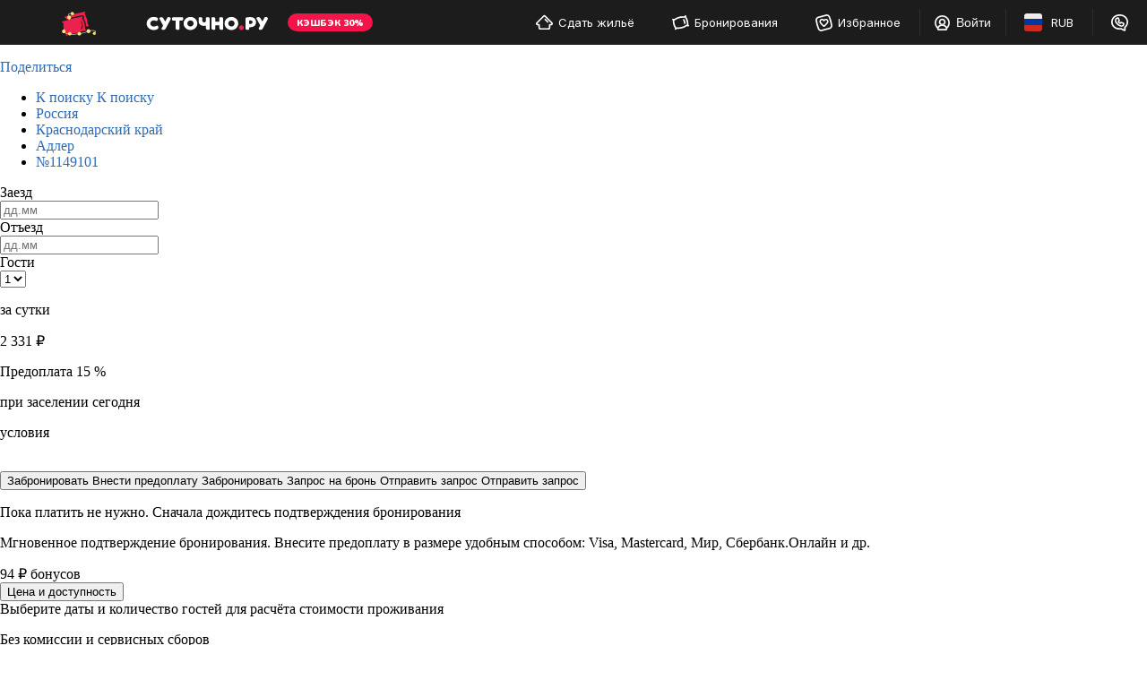

--- FILE ---
content_type: text/html; charset=UTF-8
request_url: https://adler.sutochno.ru/1149101
body_size: 25738
content:
<!DOCTYPE html>
<html lang="ru">
	<head>
		<title>Апартамент посуточно, Адлер, Ленина улица, 219/5Б, объявление 1149101 &#8212; Суточно.ру</title>
					<link rel="canonical" href="https://adler.sutochno.ru/1149101" />
				<meta property="og:title" content="Апартамент посуточно, Адлер, Ленина улица, 219/5Б, объявление 1149101" />
<meta property="og:description" content="От 3330 рублей за сутки — беспроводной интернет Wi-Fi, кондиционер, СВЧ-печь, отчётные документы, постельное бельё, 1 отзыв — объявление об аренде №1149101." />
<meta property="og:url" content="https://adler.sutochno.ru/1149101" />
<meta property="og:image" content="https://static.sutochno.ru/doc/files/objects/1/149/101/62acdb628733b.JPEG" />
<meta name="robots" content="index,follow" />
<meta name="keywords" content="Адлер" />
<meta name="description" content="От 3330 рублей за сутки — беспроводной интернет Wi-Fi, кондиционер, СВЧ-печь, отчётные документы, постельное бельё, 1 отзыв — объявление об аренде №1149101." />
<meta name="yandex-verification" content="743ccdf8a9967c69" />
<meta name="viewport" content="width=device-width, initial-scale=1.0, maximum-scale=1.0, user-scalable=no, viewport-fit=cover, ya-title=#1c1c1c, ya-dock=fade" />
<meta name="google-play-app" content="app-id=ru.sutochno_redesign" />
<meta name="theme-color" content="#1c1c1c" />
<meta name="msapplication-navbutton-color" content="#1c1c1c" />
<meta name="apple-mobile-web-app-capable" content="yes" />
<meta name="apple-mobile-web-app-status-bar-style" content="black-transcluent" />
<meta name="apple-itunes-app" content="app-id=973070068" />
<meta property="og:type" content="website" />
<meta property="og:locale" content="ru_RU" />
<meta property="og:site_name" content="Суточно.ру" />
<meta http-equiv="Content-Type" content="text/html; charset=UTF-8" />
<meta http-equiv="X-UA-Compatible" content="IE=edge" />
		<base href="//adler.sutochno.ru/doc/" />
				<link rel="icon" href="//sutochno.ru/doc/favicon-120x120.svg" type="image/svg+xml">
		<link rel="shortcut icon" type="image/png" sizes="16x16" href="//sutochno.ru/doc/favicon-16x16.png">
		<link rel="shortcut icon" type="image/png" sizes="32x32" href="//sutochno.ru/doc/favicon-32x32.png">
		<link rel="shortcut icon" type="image/png" sizes="48x48" href="//sutochno.ru/doc/favicon-48x48.png">
		<link rel="shortcut icon" type="image/png" sizes="144x144" href="//sutochno.ru/doc/favicon-144x144.png">
		<link rel="apple-touch-icon" href="//sutochno.ru/doc/i/touch-icon-iphone.png">
		<link rel="apple-touch-icon" sizes="152x152" href="//sutochno.ru/doc/i/touch-icon-ipad.png">
		<link rel="apple-touch-icon" sizes="180x180" href="//sutochno.ru/doc/i/touch-icon-iphone-retina.png">
		<link rel="apple-touch-icon" sizes="167x167" href="//sutochno.ru/doc/i/touch-icon-ipad-retina.png">
		<link rel="apple-touch-icon-precomposed" href="//sutochno.ru/doc/i/touch-icon-iphone.png">
		<link rel="apple-touch-icon-precomposed" sizes="152x152" href="//sutochno.ru/doc/i/touch-icon-ipad.png">
		<link rel="apple-touch-icon-precomposed" sizes="180x180" href="//sutochno.ru/doc/i/touch-icon-iphone-retina.png">
		<link rel="apple-touch-icon-precomposed" sizes="167x167" href="//sutochno.ru/doc/i/touch-icon-ipad-retina.png">
				<link rel="preload" href="//sutochno.ru/doc/fonts/sutochno.woff" as="font" type="font/woff" crossorigin="anonymous">
											<link rel="alternate" href="https://adler.sutochno.ru/1149101" hreflang="ru" />
							<link rel="alternate" href="https://adler.sutochno.com/1149101" hreflang="en" />
							<link rel="preconnect" href="https://fonts.googleapis.com">
					<link href="//sutochno.ru/doc/css/asset.index.css?8caf3b18" rel="stylesheet" media="all" />
		        <script type="text/javascript" src="//sutochno.ru/doc/assets/7e9.js?LYpRCoAgEAUvFEH0I15G1tdqhrWwq_evxK-ZN7wAwsle-wpRXj5KSqz2W5U8eLMZZZ4N1Io8Y4ge8yrxYrSh3WYjbQWVzQfvQGmPm3sB"></script>
					<script>
			var glob_ga4_id = 'G-B0K4L0V6J8';
		</script>
		
			<!-- Google tag (gtag.js) -->
			<script async src="https://www.googletagmanager.com/gtag/js?id=G-B0K4L0V6J8"></script>
			<script>
				window.dataLayer = window.dataLayer || [];
				function gtagPlatform(){dataLayer.push(arguments);}
				function gtag(){dataLayer.push(arguments);}
				gtag('js', new Date());
				gtag('config', glob_ga4_id, {send_page_view: false});
			</script>
			<script data-cfasync="false" type="text/javascript">
				(function (i, s, o, g, r, a, m) {
					i['GoogleAnalyticsObject'] = r;
					i[r] = i[r] || function () {
						(i[r].q = i[r].q || []).push(arguments)
					}, i[r].l = 1 * new Date();
					a = s.createElement(o),
						m = s.getElementsByTagName(o)[0];
					a.async = 1;
					a.src = g;
					m.parentNode.insertBefore(a, m)
				})(window, document, 'script', '//www.google-analytics.com/analytics.js', 'ga');
			

			var glob_ga_id = 'UA-2178778-2';
			var glob_ga_utm_source = '';
			var glob_ga_utm_medium = '';
			var glob_ga_utm_campaign = '';

			var glob_ym_id = '8562148';

			ga('create', glob_ga_id, 'auto');

											
				ga_pageparams = '';
				if (location.search.indexOf('?') >= 0){
					ga_pageparams = location.search + '&pt=object_page_1';
				}else{
					ga_pageparams = '?pt=object_page_1';
				}

				var glob_ga_pageparams = location.pathname + ga_pageparams;

			
			</script>


<script data-cfasync="false" type="text/javascript">
			   (function(m,e,t,r,i,k,a){m[i]=m[i]||function(){(m[i].a=m[i].a||[]).push(arguments)};
			   m[i].l=1*new Date();k=e.createElement(t),a=e.getElementsByTagName(t)[0],k.async=1,k.src=r,a.parentNode.insertBefore(k,a)})
			   (window, document, "script", "https://mc.yandex.ru/metrika/tag.js", "ym");

			   ym(glob_ym_id, "init", {
					clickmap:true,
					trackLinks:true,
					accurateTrackBounce:true,
					webvisor:true,
					ecommerce:"dataLayer"
			   });
</script>


	 	  								<script src="//sutochno.ru/doc/js/asset.index.js?8caf3b18" type="text/javascript"></script>
							<script type="text/javascript" src="//sutochno.ru/doc/assets/11hw.js?[base64]"></script><link rel="stylesheet" type="text/css" href="//sutochno.ru/doc/assets/nkc.css?[base64]"/>
			<!--[if gte IE 9]>
				<script src="https://oss.maxcdn.com/html5shiv/3.7.2/html5shiv.min.js"></script>
				<script src="https://oss.maxcdn.com/respond/1.4.2/respond.min.js"></script>
				<link rel="stylesheet" type="text/css" media="all" href="//sutochno.ru/doc/css/all-ie.css" />
				<script src="//sutochno.ru/doc/js/jquery.placeholder.min.js" type="text/javascript"></script>
				<script src="//sutochno.ru/doc/js/jquery.placeholder-init.js" type="text/javascript"></script>
			<![endif]-->
							<script src="//sutochno.ru/doc/js/table-responsive.js?8caf3b18"></script>
			</head>

<body
	class=" sutochno"
>
		<noscript><img src="https://mc.yandex.ru/watch/8562148" style="position:absolute; left:-9999px;" alt="" /></noscript>
		
	
						<header
		id="header-vuejs"
					data-location-id = "397369"
			data-location-type = "city"
			data-location-url = ""
			data-location-title = "Адлер"
			>
		<div style="height: 50px; background: #1c1c1c;"></div>
	</header>
			
			<!-- Суточно аналитика Tag Manager -->
			<script>
				var _mtm = window._mtm = window._mtm || [];
				_mtm.push({'mtm.startTime': (new Date().getTime()), 'event': 'mtm.Start'});
				const paq = window._paq = window._paq || [];
				const userId = JSON.parse(localStorage.getItem("userData"))?.response?.data?.data?.id;
				if(userId) {
					paq.push(["setUserId", userId]);
				}
				(function() {
					var d=document, g=d.createElement('script'), s=d.getElementsByTagName('script')[0];
					g.async=true; g.src='https://analytics.sutochno.ru/js/container_UgAS8Wlp.js'; s.parentNode.insertBefore(g,s);
				})();
			</script>
			<!-- End Суточно аналитика Tag Manager -->
			<!-- Top.Mail.Ru counter -->
			<script type="text/javascript">
				var _tmr = window._tmr || (window._tmr = []);
				_tmr.push({id: "3235717", type: "pageView", start: (new Date()).getTime(), pid: "USER_ID"});
				(function (d, w, id) {
					if (d.getElementById(id)) return;
					var ts = d.createElement("script"); ts.type = "text/javascript"; ts.async = true; ts.id = id;
					ts.src = "https://top-fwz1.mail.ru/js/code.js";
					var f = function () {var s = d.getElementsByTagName("script")[0]; s.parentNode.insertBefore(ts, s);};
					if (w.opera == "[object Opera]") { d.addEventListener("DOMContentLoaded", f, false); } else { f(); }
				})(document, window, "tmr-code");
			</script>
			<noscript><div><img src="https://top-fwz1.mail.ru/counter?id=3235717;js=na" style="position:absolute;left:-9999px;" alt="Top.Mail.Ru" /></div></noscript>
			<!-- /Top.Mail.Ru counter -->
			<!-- VK counter -->
			<script type="text/javascript">!function(){var t=document.createElement("script");t.type="text/javascript",t.async=!0,t.src='https://vk.com/js/api/openapi.js?173',t.onload=function(){VK.Retargeting.Init("VK-RTRG-1186522-gccju"),VK.Retargeting.Hit()},document.head.appendChild(t)}();</script>
			<noscript><img src="https://vk.com/rtrg?p=VK-RTRG-1186522-gccju" style="position:fixed; left:-999px;" alt=""/></noscript> 
			<!-- End VK counter -->
		
		  <link rel="preload" as="font" href="//sutochno.ru/front/header/assets/sutochnoApp.woff" type="font/woff" crossorigin="anonymous">
	<link href="//sutochno.ru/front/header/header-vue.css" rel="preload" as="style" crossorigin>
	<link href="//sutochno.ru/front/header/header-vue.css" rel="stylesheet" crossorigin/>
	<link href="//sutochno.ru/front/header/header-vue.js" rel="modulepreload" as="script" crossorigin>
	<script data-cfasync="false" src="//sutochno.ru/front/header/header-vue.js" type="module" crossorigin></script>
	

<script src="/doc/js/pageMenu.js" type="text/javascript"></script>

<div class="page-menu-cnt js-page-menu-cnt hidden-xs" data-element-start=".nameOffer">
	<div class="container">
		<div class="content-wrapper">
			<div class="page-menu-wrapper">
				<ul class="page-menu js-page-menu"></ul>
				<a class="share-wrapper js-share-wrapper hidden"
					
					data-html="true"
					data-toggle="popover-share"
					data-placement="bottom"
					data-trigger="manual"
					data-container=".js-share-wrapper .icon-wps-share"
					data-popover-class="popover popover-secondary popover-md"
				>
					<span class="text-muted va-top">Поделиться </span><span class="icon-wps-small icon-wps-share text-muted"></span>
				</a>
			</div>
		</div>
	</div>
</div>
<div class="scroll-wrapper scroll-up js-scroll-wrapper hidden hidden-xs"
	data-scroll-to-selector=".js-header"
	data-scroll-to-time="300"
>
	<div 
					class="icon-wps-small icon-wps-select scroll-up js-scroll-to"
					data-scroll-to-selector=".js-header"
					data-scroll-to-time="300"
	>
	</div>
</div>
<div class="container container-aside container-aside-lg container-aside-right no-mr-bottom">
															<div class="breadcrumb-cnt clearfix">
		<ul class="breadcrumb " itemscope itemtype="http://schema.org/BreadcrumbList">
									<li class="first-breadcrumb">
				<a href="//adler.sutochno.ru/">
					<span class="visible-xs">
						К поиску
					</span>
					<span class="hidden-xs">
						К поиску
					</span>
				</a>
			</li>
			      							
									<li class="hidden-xs" itemprop="itemListElement" itemscope
						itemtype="http://schema.org/ListItem">
						<div class="dropdown dropdown-breadcrumbs">
							<a itemprop="item" href="//sutochno.ru/russia" title="Россия 🏠">
								<span class="hidden-xs" itemprop="name" content="Россия 🏠">
									Россия
								</span>
							</a>
							<div class="caret dropdown-toggle" id="dropdownMenu0" data-toggle="dropdown" aria-haspopup="true" aria-expanded="true">
								<div class="btn-show-list"></div>
							</div>
							<div class="dropdown-menu" aria-labelledby="dropdownMenu0">
								<div class="dropdown-menu-cnt loading loading-primary js-dropdown-menu-cnt" data-type="country"></div>
							</div>
						</div>
						<meta itemprop="position" content="0" />
						<meta itemprop="item" content="https://sutochno.ru/russia" />
					</li>
																				
									<li class="hidden-xs" itemprop="itemListElement" itemscope
						itemtype="http://schema.org/ListItem">
						<div class="dropdown dropdown-breadcrumbs">
							<a itemprop="item" href="//krasnodar.sutochno.ru/region" title="Краснодарский край 🏠">
								<span class="hidden-xs" itemprop="name" content="Краснодарский край 🏠">
									Краснодарский край
								</span>
							</a>
							<div class="caret dropdown-toggle" id="dropdownMenu1" data-toggle="dropdown" aria-haspopup="true" aria-expanded="true">
								<div class="btn-show-list"></div>
							</div>
							<div class="dropdown-menu" aria-labelledby="dropdownMenu1">
								<div class="dropdown-menu-cnt loading loading-primary js-dropdown-menu-cnt" data-type="region"></div>
							</div>
						</div>
						<meta itemprop="position" content="1" />
						<meta itemprop="item" content="https://krasnodar.sutochno.ru/region" />
					</li>
											
									<li class="hidden-xs" itemprop="itemListElement" itemscope
						itemtype="http://schema.org/ListItem">
						<div class="dropdown dropdown-breadcrumbs">
							<a itemprop="item" href="//adler.sutochno.ru" title="Адлер 🏠">
								<span class="hidden-xs" itemprop="name" content="Адлер 🏠">
									Адлер
								</span>
							</a>
							<div class="caret dropdown-toggle" id="dropdownMenu2" data-toggle="dropdown" aria-haspopup="true" aria-expanded="true">
								<div class="btn-show-list"></div>
							</div>
							<div class="dropdown-menu" aria-labelledby="dropdownMenu2">
								<div class="dropdown-menu-cnt loading loading-primary js-dropdown-menu-cnt" data-type="city"></div>
							</div>
						</div>
						<meta itemprop="position" content="2" />
						<meta itemprop="item" content="https://adler.sutochno.ru" />
					</li>
															<li class="last-breadcrumb">
						<div class="dropdown dropdown-breadcrumbs">
							<a title="&#8470;1149101">
								<span>
									&#8470;1149101
								</span>
							</a>
						</div>
					</li>
					</ul>
	</div>
		
		<script type="text/javascript">
			$(document).ready(function(){
				webpower.request('/api/json/locations/getLocationsCntObjects/', {filter:
					{
						
												object_id:"1149101",
												country_id:null,
						region_id:"19833",
						city_id:null,
						
					}},
					function(result){
						var $dropdownMenus = $('.js-dropdown-menu-cnt');

						$.each($dropdownMenus, function (index, dropdownMenuitem) {
							var $this = $(dropdownMenuitem),
								type = $this.attr('data-type'),
								localArr = result[type];

							if($('#location-template') && typeof localArr!='undefined' && localArr.length) {
								var tmp = tmpl('location-template', localArr);
								$this
									.html(tmp);
							} else {
								$this
									.html('<p>' + T.core.not_found + '</p>');
							}

							$this
								.removeClass('loading')
								.removeClass('loading-primary')
								.removeClass('loading-lg');

						});
					});
			});
		</script>
		<script type="text/x-tmpl" id="location-template">
			<div class="columns-table">
				<div class="column w-50p">
					{% var nextColumn = false; %}
					{% for (var i in o) { %}
						{% if (i > Math.ceil(o.length/2)-1) { %}
							{% if (nextColumn === false) { %}
								</div>
								<div class="column w-50p">
								{% nextColumn = true; %}
							{% } %}
						{% } %}
						<a href="{%=o[i].url%}" {% if (o[i].active) { %}class="active" {% } %}>
							<span>
								{%=o[i].title%}
							</span>
							<span class="text-muted">
								{%=o[i].cnt%}
							</span>
						</a>
					{% } %}
				</div>
			</div>
		</script>
	
		<div class="aside aside-lg js-sticky-column hidden-xs" data-sticky-offset="50">
		






<script type="text/javascript">var tml_object_data={"id":"1149101","user_id":"5660751","type_id":"1","status_id":"1","title":null,"data":{"properties":{"check_in":{"value":"14:00","title":"Заезд после","name":"check_in","type":"char","group_id":"21"},"check_out":{"value":"12:00","title":"Отъезд до","name":"check_out","type":"char","group_id":"21"},"self_number_object":{"value":"Б 504","title":"Свой номер объекта","name":"self_number_object","type":"char","group_id":"2"},"name_object":{"value":"Апартаменты с бассейном и джакузи у моря","title":"Название объявления","name":"name_object","type":"char","group_id":"19"},"step":{"value":"{\"screen\":1,\"step\":4}","title":"Шаг добавления","name":"step","type":"char","group_id":"11"},"busy_percent":{"value":"{\"1m\":6,\"3m\":10,\"6m\":5,\"9m\":29}","title":"Процент занятости","name":"busy_percent","type":"char","group_id":"11"},"description":{"value":"Отдохните по-королевски в роскошных апартаментах Капри Хаус!\r\nЕсли Вы устали от суеты и хозяйственных забот - наши апартаменты лучшее решение!\r\nВ номере предусмотрено все для комфортного проживания: Wi-Fi, зонированное освещение,\r\nкондиционер, телевизор, мини-холодильник, фен, утюг, сейф, полотенца, постельное белье,\r\nбалкон для уютных вечеров\r\nРядом с апартаментами расположены: Океанариум, Дельфинарий, самый большой в Сочи\r\nбассейн с тёплой морской водой (3000м2), SPA-центр с крытым бассейном, салон красоты,\r\nтеннисный корт, магазин Перекресток, много вкусных кафе\r\nАпартаменты расположены на первой линии побережья!\r\n5 минут пешком через парковую зону или торговую улочку – и вы уже у цели\r\nШирокая береговая линия с галечным пляжем ждет вас! В летний период работает прокат\r\nпляжного оборудования: зонты, шезлонги, качели\r\nРазвитая инфраструктура: до аэропорта на машине 15 минут, до ж/д вокзала - 7 минут, автобусы в\r\nразные направления.\r\nВ 900м Ласточка (ст.Известия) - быстрый способ добраться до Красной Поляны. Лучшая локация в\r\nАдлере.","title":"Дополнительная информация","name":"description","type":"text","group_id":"12"},"rates_info":{"value":"","title":"Описание к ценам","name":"rates_info","type":"text","group_id":"10"},"transfer_description":{"value":"","title":"Описание трансфера","name":"transfer_description","type":"text","group_id":"10"},"max_guests":{"value":"2","title":"Максимум гостей","name":"max_guests","type":"int","group_id":"2"},"rooms":{"value":"1","title":"Количество комнат","name":"rooms","type":"int","group_id":"2"},"area":{"value":"22","title":"Площадь (м2)","name":"area","type":"int","group_id":"2"},"floor":{"value":"5","title":"Этаж","name":"floor","type":"int","group_id":"2"},"max_floor":{"value":"5","title":"Всего этажей","name":"max_floor","type":"int","group_id":"2"},"deposit":{"value":"5000","title":"Страховой депозит","name":"deposit","type":"int","group_id":"10"},"gethering":{"value":"0","title":"Уборка","name":"gethering","type":"int","group_id":"10"},"min_nights":{"value":"5","title":"Минимальный срок","name":"min_nights","type":"int","group_id":"10"},"bedrooms":{"value":"0","title":"Спален","name":"bedrooms","type":"int","group_id":"2"},"distance":{"value":"0","title":"Расстояние до города","name":"distance","type":"int","group_id":"11"},"position":{"value":"1","title":"Расположение","name":"position","type":"int","group_id":"1"},"subtype_id":{"value":"1","title":"Подтип","name":"subtype_id","type":"int","group_id":"1"},"single_bed":{"value":"0","title":"Односпальных кроватей","name":"single_bed","type":"int","group_id":"2"},"double_bed":{"value":"1","title":"Двуспальных кроватей","name":"double_bed","type":"int","group_id":"2"},"documents":{"value":"1","title":"отчётные документы","name":"documents","type":"int","group_id":"29"},"quality_repair":{"value":"2","title":"Ремонт","name":"quality_repair","type":"int","group_id":"2"},"smoking":{"value":"0","title":"курение разрешено","name":"smoking","type":"int","group_id":"25"},"pets":{"value":"0","title":"питомцы разрешены","name":"pets","type":"int","group_id":"25"},"kitchen_flat":{"value":"3","title":"Кухня","name":"kitchen_flat","type":"int","group_id":"2"},"party":{"value":"0","title":"вечеринки разрешены","name":"party","type":"int","group_id":"25"},"king_bed":{"value":"0","title":"Кроватей king-size","name":"king_bed","type":"int","group_id":"2"},"super_king_bed":{"value":"0","title":"Особо широких двуспальных","name":"super_king_bed","type":"int","group_id":"2"},"yarus_bed":{"value":"0","title":"Двухъярусных кроватей","name":"yarus_bed","type":"int","group_id":"2"},"bsofa_bed":{"value":"0","title":"Односпальных диван-кроватей","name":"bsofa_bed","type":"int","group_id":"2"},"is_children":{"value":"1","title":"размещение детей разрешено","name":"is_children","type":"int","group_id":"25"},"cleaning":{"value":"2","title":"Уборка","name":"cleaning","type":"int","group_id":"10"},"cnt_toilets":{"value":"0","title":"Количество туалетов","name":"cnt_toilets","type":"int","group_id":"15"},"cnt_bathrooms_toilet":{"value":"1","title":"Количество ванных комнат с туалетом","name":"cnt_bathrooms_toilet","type":"int","group_id":"15"},"cnt_bathrooms":{"value":"0","title":"Количество ванных комнат","name":"cnt_bathrooms","type":"int","group_id":"15"},"check_in_early":{"value":"2","title":"ранний заезд","name":"check_in_early","type":"int","group_id":"23"},"check_out_late":{"value":"2","title":"поздний отъезд","name":"check_out_late","type":"int","group_id":"23"},"children_age":{"value":"2","title":"минимальный возраст детей","name":"children_age","type":"int","group_id":"25"},"guest_age":{"value":"0","title":"минимальный возраст старшего","name":"guest_age","type":"int","group_id":"27"},"before_hours":{"value":"0","title":"часов до заезда","name":"before_hours","type":"int","group_id":"31"},"before_days":{"value":"0","title":"дней до заезда","name":"before_days","type":"int","group_id":"31"},"cashback":{"value":"4","title":"Размер кэшбэка в %","name":"cashback","type":"int","group_id":"11"},"superguest_discount":{"value":"5","title":"Скидка для Супергостя","name":"superguest_discount","type":"int","group_id":"37"},"bedclothes":{"value":"1","title":"постельное белье","name":"bedclothes","type":"bool","group_id":"5"},"towels":{"value":"1","title":"полотенца","name":"towels","type":"bool","group_id":"15"},"toiletries":{"value":"1","title":"туалетные принадлежности","name":"toiletries","type":"bool","group_id":"15"},"wifi":{"value":"1","title":"беспроводной интернет Wi-Fi","name":"wifi","type":"bool","group_id":"5"},"tv":{"value":"1","title":"телевизор","name":"tv","type":"bool","group_id":"6"},"condition":{"value":"1","title":"кондиционер","name":"condition","type":"bool","group_id":"5"},"microwave":{"value":"1","title":"микроволновка","name":"microwave","type":"bool","group_id":"4"},"kettle":{"value":"1","title":"электрический чайник","name":"kettle","type":"bool","group_id":"4"},"deepfreeze":{"value":"1","title":"морозильник","name":"deepfreeze","type":"bool","group_id":"4"},"hairdryer":{"value":"1","title":"фен","name":"hairdryer","type":"bool","group_id":"15"},"balcony":{"value":"1","title":"балкон / лоджия","name":"balcony","type":"bool","group_id":"5"},"lift":{"value":"1","title":"лифт","name":"lift","type":"bool","group_id":"16"},"shower":{"value":"1","title":"душ","name":"shower","type":"bool","group_id":"15"},"booking_now":{"value":"1","title":"Мгновенное бронирование","name":"booking_now","type":"bool","group_id":"11"},"isolation":{"value":"1","title":"самоизоляция разрешена","name":"isolation","type":"bool","group_id":"7"},"is_guest_negative":{"value":"1","title":"не принимать гостей с отрицательными отзывами","name":"is_guest_negative","type":"bool","group_id":"11"},"v_moun":{"value":"1","title":"на горы","name":"v_moun","type":"bool","group_id":"33"},"v_city":{"value":"1","title":"на город","name":"v_city","type":"bool","group_id":"33"},"v_strt":{"value":"1","title":"на улицу","name":"v_strt","type":"bool","group_id":"33"},"free_babies":{"value":"1","title":"бесплатное размещение младенцев","name":"free_babies","type":"bool","group_id":"25"},"without_deposit":{"value":"1","title":"Депозит отключен","name":"without_deposit","type":"bool","group_id":"37"}},"prices":[{"interval_id":"3","subject_id":"1","currency_id":"1","value":"6500.00","price_per_person":"0.00","included_persons":"2"}],"extprices":[{"interval_id":"3","subject_id":"1","currency_id":"1","value":"3870.00","price_per_person":"0.00","included_persons":null,"date_start":"2026-01-11 00:00:00","date_end":"2026-01-11 00:00:00","interval_start":"96"},{"interval_id":"3","subject_id":"1","currency_id":"1","value":"3330.00","price_per_person":"0.00","included_persons":null,"date_start":"2026-01-12 00:00:00","date_end":"2026-02-28 00:00:00","interval_start":"72"},{"interval_id":"3","subject_id":"1","currency_id":"1","value":"3810.00","price_per_person":"0.00","included_persons":null,"date_start":"2026-03-01 00:00:00","date_end":"2026-03-31 00:00:00","interval_start":"72"},{"interval_id":"3","subject_id":"1","currency_id":"1","value":"3810.00","price_per_person":"0.00","included_persons":null,"date_start":"2026-04-01 00:00:00","date_end":"2026-04-30 00:00:00","interval_start":"96"},{"interval_id":"3","subject_id":"1","currency_id":"1","value":"5950.00","price_per_person":"0.00","included_persons":null,"date_start":"2026-05-01 00:00:00","date_end":"2026-12-07 00:00:00","interval_start":"168"}],"media":[{"id":"28597999","type_id":"1","status_id":"2","title":"","properties":{"filename":{"value":"62acdb628733b.JPEG","name":"filename"},"full_path":{"value":"/doc/files/objects/1/149/101/","name":"full_path"}}},{"id":"28597997","type_id":"1","status_id":"2","title":"","properties":{"filename":{"value":"62acdb6263029.JPEG","name":"filename"},"full_path":{"value":"/doc/files/objects/1/149/101/","name":"full_path"}}},{"id":"28598017","type_id":"1","status_id":"2","title":"","properties":{"filename":{"value":"62acdb640d4f9.JPEG","name":"filename"},"full_path":{"value":"/doc/files/objects/1/149/101/","name":"full_path"}}},{"id":"28598007","type_id":"1","status_id":"2","title":"","properties":{"filename":{"value":"62acdb6328622.JPEG","name":"filename"},"full_path":{"value":"/doc/files/objects/1/149/101/","name":"full_path"}}},{"id":"28598031","type_id":"1","status_id":"2","title":"","properties":{"filename":{"value":"62acdb650e660.JPEG","name":"filename"},"full_path":{"value":"/doc/files/objects/1/149/101/","name":"full_path"}}},{"id":"28598009","type_id":"1","status_id":"2","title":"","properties":{"filename":{"value":"62acdb6359322.JPEG","name":"filename"},"full_path":{"value":"/doc/files/objects/1/149/101/","name":"full_path"}}},{"id":"28598005","type_id":"1","status_id":"2","title":"","properties":{"filename":{"value":"62acdb6303e22.JPEG","name":"filename"},"full_path":{"value":"/doc/files/objects/1/149/101/","name":"full_path"}}},{"id":"28598029","type_id":"1","status_id":"2","title":"","properties":{"filename":{"value":"62acdb64de459.JPEG","name":"filename"},"full_path":{"value":"/doc/files/objects/1/149/101/","name":"full_path"}}},{"id":"28598061","type_id":"1","status_id":"2","title":"","properties":{"filename":{"value":"62acdba035f20.JPEG","name":"filename"},"full_path":{"value":"/doc/files/objects/1/149/101/","name":"full_path"}}},{"id":"28598065","type_id":"1","status_id":"2","title":"","properties":{"filename":{"value":"62acdba08d229.JPEG","name":"filename"},"full_path":{"value":"/doc/files/objects/1/149/101/","name":"full_path"}}},{"id":"28598067","type_id":"1","status_id":"2","title":"","properties":{"filename":{"value":"62acdba0b9f70.JPEG","name":"filename"},"full_path":{"value":"/doc/files/objects/1/149/101/","name":"full_path"}}},{"id":"28598027","type_id":"1","status_id":"2","title":"","properties":{"filename":{"value":"62acdb64b8ba1.JPEG","name":"filename"},"full_path":{"value":"/doc/files/objects/1/149/101/","name":"full_path"}}},{"id":"28598085","type_id":"1","status_id":"2","title":"","properties":{"filename":{"value":"62acdbc113062.JPEG","name":"filename"},"full_path":{"value":"/doc/files/objects/1/149/101/","name":"full_path"}}},{"id":"28598087","type_id":"1","status_id":"2","title":"","properties":{"filename":{"value":"62acdbc1318fb.JPEG","name":"filename"},"full_path":{"value":"/doc/files/objects/1/149/101/","name":"full_path"}}},{"id":"28598003","type_id":"1","status_id":"2","title":"","properties":{"filename":{"value":"62acdb62d3f68.JPEG","name":"filename"},"full_path":{"value":"/doc/files/objects/1/149/101/","name":"full_path"}}},{"id":"28597993","type_id":"1","status_id":"2","title":"","properties":{"filename":{"value":"62acdb620cf69.JPEG","name":"filename"},"full_path":{"value":"/doc/files/objects/1/149/101/","name":"full_path"}}},{"id":"28598011","type_id":"1","status_id":"2","title":"","properties":{"filename":{"value":"62acdb6389c2f.JPEG","name":"filename"},"full_path":{"value":"/doc/files/objects/1/149/101/","name":"full_path"}}},{"id":"28598013","type_id":"1","status_id":"2","title":"","properties":{"filename":{"value":"62acdb63b2fd3.JPEG","name":"filename"},"full_path":{"value":"/doc/files/objects/1/149/101/","name":"full_path"}}},{"id":"28598015","type_id":"1","status_id":"2","title":"","properties":{"filename":{"value":"62acdb63e0aed.JPEG","name":"filename"},"full_path":{"value":"/doc/files/objects/1/149/101/","name":"full_path"}}},{"id":"28598019","type_id":"1","status_id":"2","title":"","properties":{"filename":{"value":"62acdb6433aa3.JPEG","name":"filename"},"full_path":{"value":"/doc/files/objects/1/149/101/","name":"full_path"}}},{"id":"28597995","type_id":"1","status_id":"2","title":"","properties":{"filename":{"value":"62acdb623ee92.JPEG","name":"filename"},"full_path":{"value":"/doc/files/objects/1/149/101/","name":"full_path"}}},{"id":"28598021","type_id":"1","status_id":"2","title":"","properties":{"filename":{"value":"62acdb645adf7.JPEG","name":"filename"},"full_path":{"value":"/doc/files/objects/1/149/101/","name":"full_path"}}},{"id":"28598023","type_id":"1","status_id":"2","title":"","properties":{"filename":{"value":"62acdb647bd81.JPEG","name":"filename"},"full_path":{"value":"/doc/files/objects/1/149/101/","name":"full_path"}}},{"id":"28598025","type_id":"1","status_id":"2","title":"","properties":{"filename":{"value":"62acdb649a497.JPEG","name":"filename"},"full_path":{"value":"/doc/files/objects/1/149/101/","name":"full_path"}}},{"id":"44737142","type_id":"1","status_id":"2","title":"","properties":{"filename":{"value":"65e4753ada542.jpg","name":"filename"},"full_path":{"value":"/doc/files/objects/1/149/101/","name":"full_path"}}},{"id":"44737143","type_id":"1","status_id":"2","title":"","properties":{"filename":{"value":"65e4753b47c85.jpg","name":"filename"},"full_path":{"value":"/doc/files/objects/1/149/101/","name":"full_path"}}},{"id":"44737144","type_id":"1","status_id":"2","title":"","properties":{"filename":{"value":"65e4753b9f97d.jpg","name":"filename"},"full_path":{"value":"/doc/files/objects/1/149/101/","name":"full_path"}}},{"id":"44737146","type_id":"1","status_id":"2","title":"","properties":{"filename":{"value":"65e4753c4d7f7.jpg","name":"filename"},"full_path":{"value":"/doc/files/objects/1/149/101/","name":"full_path"}}},{"id":"44737147","type_id":"1","status_id":"2","title":"","properties":{"filename":{"value":"65e4753ca980d.jpg","name":"filename"},"full_path":{"value":"/doc/files/objects/1/149/101/","name":"full_path"}}},{"id":"44737148","type_id":"1","status_id":"2","title":"","properties":{"filename":{"value":"65e4753d10f70.jpg","name":"filename"},"full_path":{"value":"/doc/files/objects/1/149/101/","name":"full_path"}}}],"video":[],"map":[{"id":"44950676","type_id":"8","status_id":"1","title":null,"properties":{"link":{"value":"//static.sutochno.ru/doc/files/objects/1/149/101/maps/google.map.max.png","name":"link"},"size":{"value":"max","name":"size"},"map_type":{"value":"google","name":"map_type"}}},{"id":"44950677","type_id":"8","status_id":"1","title":null,"properties":{"link":{"value":"//static.sutochno.ru/doc/files/objects/1/149/101/maps/google.map.big.png","name":"link"},"size":{"value":"big","name":"size"},"map_type":{"value":"google","name":"map_type"}}},{"id":"44950678","type_id":"8","status_id":"1","title":null,"properties":{"link":{"value":"//static.sutochno.ru/doc/files/objects/1/149/101/maps/google.map.medium.png","name":"link"},"size":{"value":"medium","name":"size"},"map_type":{"value":"google","name":"map_type"}}},{"id":"44950679","type_id":"8","status_id":"1","title":null,"properties":{"link":{"value":"//static.sutochno.ru/doc/files/objects/1/149/101/maps/google.roadmap.6fc5b0d5098d773467075b26057ad929.png","name":"link"},"size":{"value":"email","name":"size"},"map_type":{"value":"google","name":"map_type"}}},{"id":"44950680","type_id":"8","status_id":"1","title":null,"properties":{"link":{"value":"//static.sutochno.ru/doc/files/objects/1/149/101/maps/yandex.map.max.png","name":"link"},"size":{"value":"max","name":"size"},"map_type":{"value":"yandex","name":"map_type"}}},{"id":"44950681","type_id":"8","status_id":"1","title":null,"properties":{"link":{"value":"//static.sutochno.ru/doc/files/objects/1/149/101/maps/yandex.map.medium.png","name":"link"},"size":{"value":"medium","name":"size"},"map_type":{"value":"yandex","name":"map_type"}}},{"id":"44950682","type_id":"8","status_id":"1","title":null,"properties":{"link":{"value":"//static.sutochno.ru/doc/files/objects/1/149/101/maps/yandex.roadmap.6fc5b0d5098d773467075b26057ad929.png","name":"link"},"size":{"value":"email","name":"size"},"map_type":{"value":"yandex","name":"map_type"}}}],"location":[{"id":"7177603","module":"objects","location_id":"9070093","value_id":"1149101","sort":"99","date_add":null,"sutochno_city":null,"locations_id":"9070093","country_id":"1","region_id":"19833","city_id":"397369","population_id":null,"place_id":null,"street_id":"675400","house":"219/5Б","korp":"","flat":null,"lat":"43.47529000002300","lng":"39.89723600000000","zoom":"0","date_update":null,"country_code":"russia","country":"Россия","region_code":"russia-krasnodarskiiy-kr","region":"Краснодарский край","city_code":"russia-krasnodarskiiy-kr-adler","city_subdomain":"adler","map_id":null,"city_is_metro":"0","city":"Адлер","city_type":"город","city_tshort":"г.","street":"Ленина","street_type_id":"423","street_type":"улица","population_code":null,"populations_subdomain":null,"population":null,"population_type":null,"population_tshort":null,"metro":[],"seas":[{"sea":"black_sea","distance":"447"}],"relations":[]}]},"visible":"1","date_actual":"2025-12-01 15:57:55","date_update":"2025-12-01 15:57:55","date_add":"2022-06-17 22:39:32","orig":null,"is_color":"0","type_title":"квартиры, апартаменты","status_title":"Опубликовано","object_subtype":"Апартамент","object_type":"Квартира","rating":"5","choosen_dates":false,"priorities":[]};</script>
<div id="orderBlockPreloader"></div>

<div class="order-form-aside-wrapper js-order-form-aside-wrapper">
	<div
		id="orderBlock"
		class="order-block js-auth-block"
	>
		<form id="bookingForm" class="order-form-wrapper" action="" method="post" autocomplete="false">
			<div class="disabled js-auth-login">

				<input type="hidden" name="object_id" value="1149101"/>
				<input type="hidden" name="object_price" value=""/>
				<input type="hidden" name="max_guests" value="2"/>
				<input type="hidden" name="min_nights" value="1"/>
				<input type="hidden" name="check_in" value="14"/>
				<input type="hidden" name="check_out" value="12"/>
				<input type="hidden" name="city" value="Адлер"/>
				<input type="hidden" name="no_matter" value="0"/>
				<input type="hidden" name="order" value="1"/>
				<input type="hidden" name="phone" value=""/>
				<input type="hidden" name="booking_now" value="1"/>

				<!-- dates -->
				<div class="order-form-dates-wrapper js-order-form-dates-wrapper">
					<div class="order-form-params order-form-params-main">
						<div class="row">
							<div class="col-lg-8 col-md-8 col-sm-8 col-xs-8">
								<div class="form-group">
									<label for="arrival-date">
										Заезд
									</label>
									<div class="input-as-select disabled js-booking-calendar-field">
										<input
											type="text"
											class="form-control"
											id="arrival-date"
											name="date_begin"
											placeholder="дд.мм"
											autocomplete="off"
										>
									</div>
								</div>
							</div>
							<div class="col-lg-8 col-md-8 col-sm-8 col-xs-8">
								<div class="form-group">
									<label for="departure-date">
										Отъезд
									</label>
									<div class="input-as-select disabled js-booking-calendar-secondary-field">
										<input
											type="text"
											class="form-control"
											id="departure-date"
											name="date_end"
											placeholder="дд.мм"
											autocomplete="off"
										>
									</div>
								</div>
							</div>
							<div class="col-lg-8 col-md-8 col-sm-8 col-xs-8">
								<div class="form-group">
									<label for="guests">
										Гости
									</label>
									<div class="select-cnt">
										<select name="guests">
																						<option value="1" selected="selected" >1</option>
																						<option value="2">2</option>
																					</select>
									</div>
								</div>
							</div>
						</div>
					</div>
					<div class="order-form-params jsn-booking-time hidden" style="display: none;">
						<div class="row">
							<div class="col-lg-9 col-md-9 col-sm-9 col-xs-8">
								<div class="form-group">
									<div class="select-cnt">
										<select name="time_begin">
																					<option value="0">
												0:00
											</option>
																					<option value="1">
												1:00
											</option>
																					<option value="2">
												2:00
											</option>
																					<option value="3">
												3:00
											</option>
																					<option value="4">
												4:00
											</option>
																					<option value="5">
												5:00
											</option>
																					<option value="6">
												6:00
											</option>
																					<option value="7">
												7:00
											</option>
																					<option value="8">
												8:00
											</option>
																					<option value="9">
												9:00
											</option>
																					<option value="10">
												10:00
											</option>
																					<option value="11">
												11:00
											</option>
																					<option value="12">
												12:00
											</option>
																					<option value="13">
												13:00
											</option>
																					<option value="14" selected>
												14:00
											</option>
																					<option value="15">
												15:00
											</option>
																					<option value="16">
												16:00
											</option>
																					<option value="17">
												17:00
											</option>
																					<option value="18">
												18:00
											</option>
																					<option value="19">
												19:00
											</option>
																					<option value="20">
												20:00
											</option>
																					<option value="21">
												21:00
											</option>
																					<option value="22">
												22:00
											</option>
																					<option value="23">
												23:00
											</option>
																				</select>
									</div>
								</div>
							</div>
							<div class="col-lg-9 col-md-9 col-sm-9 col-xs-8">
								<div class="form-group">
									<div class="select-cnt">
										<select name="time_end">
																					<option value="0">
												0:00
											</option>
																					<option value="1">
												1:00
											</option>
																					<option value="2">
												2:00
											</option>
																					<option value="3">
												3:00
											</option>
																					<option value="4">
												4:00
											</option>
																					<option value="5">
												5:00
											</option>
																					<option value="6">
												6:00
											</option>
																					<option value="7">
												7:00
											</option>
																					<option value="8">
												8:00
											</option>
																					<option value="9">
												9:00
											</option>
																					<option value="10">
												10:00
											</option>
																					<option value="11">
												11:00
											</option>
																					<option value="12" selected>
												12:00
											</option>
																					<option value="13">
												13:00
											</option>
																					<option value="14">
												14:00
											</option>
																					<option value="15">
												15:00
											</option>
																					<option value="16">
												16:00
											</option>
																					<option value="17">
												17:00
											</option>
																					<option value="18">
												18:00
											</option>
																					<option value="19">
												19:00
											</option>
																					<option value="20">
												20:00
											</option>
																					<option value="21">
												21:00
											</option>
																					<option value="22">
												22:00
											</option>
																					<option value="23">
												23:00
											</option>
																				</select>
									</div>
								</div>
							</div>
						</div>
						<div class="jsn-warning-time"></div>
					</div>
				</div>
				<!-- end dates -->

				<div class="form-group has-error jsn-booking-error">
					<span id="bookingErrors2" class="has-error-text" style="display: none;">
						<!-- dynamic content -->
					</span>
				</div>

				<div class="row booking-block js-booking-block-price">
					<div class="col-lg-24 col-lg-offset-0 col-md-24 col-md-offset-0 col-sm-12 col-sm-offset-6 col-xs-24 col-xs-offset-0">


						<!-- calculator -->
						<div class="order-form-calc-wrapper jsn-booking-calculator js-page-object" data-object-id="1149101" >
							<!-- dynamic content -->

							<div class="default-price-booking js-default-price-booking text-center">
								<p class="text-xsmall text-muted no-mr">
									за сутки
								</p>
								<p class="booking-price">
									2 331 <span class="rubl">&#8381;</span>
								</p>
							</div>

							<div class="prepayment-rate text-center text-small">
								Предоплата 15 %
								<span class="icon-wp icon-wp-small icon-wp-question" data-toggle="popover" data-html="true" data-placement="top" data-trigger="hover" data-content="Для бронирования жилья внесите предоплату в размере 15 % от общей стоимости проживания удобным способом: Visa, Mastercard, Мир, Сбербанк.Онлайн и др."></span>
							</div>

						</div>
						<!-- end calculator -->

						<div class="calc-price-booking js-calc-price-booking text-center">
							<p class="text-xsmall text-muted no-mr js-booking-period">
							</p>
							<p class="booking-price js-booking-price">
							</p>
						</div>

						<div class="row hidden jsn-hot-sale-block">
							<div class="col-lg-18 col-md-18 col-sm-18 col-xs-18 text-small text-danger">
								<p>
									<span class="icon-wp icon-wp-small icon-wp-burn-red"></span>
									<span class="border-danger jsn-hot-sale-proc"></span> при заселении сегодня
								</p>
							</div>
							<div class="col-lg-6 col-md-6 col-sm-6 col-xs-6 text-small text-right">
								<p>
									<span class="link js-scroll-to va-middle" data-scroll-to-selector="#object-prices">
										условия
									</span>
								</p><br/>
							</div>
						</div>

						<div class="order-form-user-wrapper jsn-booking-after" style="display: none;">
							<!-- auth user -->
							<div class="jsn-user-auth" style="display: none;">
								<p class="text-left text-small">
									Ваш телефон для бронирования <span class="icon-wp icon-wp-small icon-wp-question" data-toggle="popover" data-html="true" data-placement="top" data-trigger="hover" data-content="На этот номер пришлём СМС с паролем для бронирования"></span>
								</p>
								<div class="form-group">
									<div class="select-cnt">
										<select name="phones"><!-- dynamic content --><option value="0">Ваш контактный телефон</option></select>
									</div>
								</div>
								<div class="jsn-user-add-phone jsn-confirm-phone-wrapper" style="display: none;"> <!-- other phone number -->
									<div class="form-group">
										<input type="text" class="form-control" name="new_phone" placeholder="введите номер сотового телефона" autocomplete="false">
										<span class="form-group-info jsn-confirm-phone-code-error"></span>
										<span class="form-group-info jsn-confirm-phone-code-messages"></span>
									</div>
								</div>
							</div>
							<!-- end auth user -->

							<!-- not auth user -->
							<div class="jsn-user-not-auth" style="display: none;">

								<div class="js-auth-elm js-auth-inputs js-auth-terms">
									<p class="text-small text-left">
									Ваш телефон для бронирования <span class="icon-wp icon-wp-small icon-wp-question" data-toggle="popover" data-html="true" data-placement="top" data-trigger="hover" data-content="На этот номер пришлём СМС с паролем для бронирования"></span>
									</p>
									<div class="form-group js-auth-elm js-auth-terms js-auth-login js-auth-registration js-auth-forgot js-auth-login-last js-auth-registration-last js-auth-forgot-last">
										<input type="tel" class="form-control" name="value" placeholder="введите номер сотового телефона" value="" autocomplete="false">
									</div>
									<div class="form-group js-auth-terms">
										<div class="checkbox">
											<input type="checkbox" value="1" id="jsn-order-terms-field_1" name="terms" />
											<label for="jsn-order-terms-field_1">
												Я согласен на <a href="//sutochno.ru/rules/agreement" target="_blank">обработку персональных данных</a> и принимаю условия <a href="//sutochno.ru/rules" target="_blank">Пользовательского соглашения</a>
											</label>
										</div>
									</div>
								</div>

								<div class="form-group js-auth-elm js-auth-text">
									<span class="form-group-info js-auth-elm js-auth-registration-last text-left jsn-auth-message-registration">
										<!-- dynamic content -->
									</span>
									<span class="form-group-info js-auth-elm text-left js-auth-login-last jsn-auth-message-login-last">
										<!-- dynamic content -->
									</span>
									<span class="form-group-info js-auth-elm js-auth-phone-last text-left">
										укажите номер телефона
									</span>
									<span class="form-group-info js-auth-elm js-auth-terms-last text-left">
										необходимо принять условия Пользовательского соглашения
									</span>
								</div>
							</div>
							<!-- end not auth user -->

							<div class="form-group has-error jsn-booking-error">
								<span id="bookingErrors" class="has-error-text" style="display: none;">
									<!-- dynamic content -->
								</span>
							</div>
						</div>

						<button
							id="orderBooking"
							class="btn btn-success btn-block btn-lg"
							type="submit"
						>
							<span class="context">
								<span class="now hidden">
										<span class="object hidden">
											<span class="icon-wp icon-wp-small icon-wp-lightning-white"></span>
											Забронировать
										</span>
										<span class="draft hidden">
											<span class="icon-wp icon-wp-small icon-wp-lightning-white"></span>
											Внести предоплату
										</span>
										<span class="hotel hidden">
											<span class="icon-wp icon-wp-small icon-wp-lightning-white"></span>
											Забронировать
										</span>
								</span>
								<span class="default hidden">
										<span class="object hidden">Запрос на бронь</span>
										<span class="draft hidden">Отправить запрос</span>
										<span class="hotel hidden">Отправить запрос</span>
								</span>
							</span>
						</button>

						<p class="text-muted text-xsmall text-center btn-hint-order-booking js-booking-hint hidden">
							Пока платить не нужно. Сначала дождитесь подтверждения бронирования <span class="icon-wp icon-wp-small icon-wp-question" data-toggle="popover" data-html="true" data-placement="top" data-trigger="hover" data-content="В момент подтверждения хозяин может изменить стоимость проживания и размер предоплаты. Запрос может обрабатываться до 24 часов."></span>
						</p>

						<p class="text-muted text-xsmall text-center btn-hint-order-booking mb-15 js-booking-now-hint hidden">
							Мгновенное подтверждение бронирования. Внесите предоплату в размере <span class="js-prepayment-rate-text"></span>  удобным способом: Visa, Mastercard, Мир, Сбербанк.Онлайн и др. <span class="icon-wp icon-wp-small icon-wp-question" data-toggle="popover" data-html="true" data-placement="top" data-trigger="hover" data-content="Способ внесения предоплаты выберите на следующем шаге"></span>
						</p>

						<div class="js-bonus-enrollment">
							<div class="bonus-enrollment text-center text-small">
								<span class="text-success"><span class="icon-wps-purse"></span> 94 <span class="rubl">&#8381;</span></span> бонусов <span class="icon-wp icon-wp-small icon-wp-question" data-toggle="popover" data-html="true" data-placement="top" data-trigger="hover" data-content="Бронируйте жильё и получайте «Суточные» на бонусный счёт в системе. Суточными можно оплачивать до 10 % от общей стоимости при следующих бронированиях.<br/>1 суточный рубль = 1 российский рубль<br/><a href='https://promo.sutochno.ru/bonus-za-prozhivanie?from=page-detail' target=_blank> Подробнее</a>"></span>
							</div>
						</div>
						<button class="btn btn-success btn-block btn-lg btn-booking-price jsn-analytics js-show-booking-price" type="button" data-object-city="Адлер" analytics-function="analyticsClickShowPriceObject">
							Цена и доступность
						</button>
						<div class="text-center text-small select-dates-text mt-10">
							Выберите даты и количество гостей для расчёта стоимости проживания <span class="icon-wp icon-wp-small icon-wp-question" data-toggle="popover" data-html="true" data-placement="top" data-trigger="hover" data-content="Доступность жилья и стоимость зависят от выбранных дат"></span>
						</div>
					
						<div class="alert alert-guarantees no-mr text-center">
							<span class="icon-booking icon-booking-percent"></span>
							<p class="text-small text-muted">
								Без комиссии и сервисных сборов
							</p>
						</div>

						<div class="text-center mb-15 hidden" id="phone-holder"
							data-country="1"
							data-region="19833"
							data-city="397369"
							data-ishotel="false"
						>
							<button type="button" class="btn btn-default js-show-phone jsn-analytics" data-object-city="Адлер" analytics-function="analyticsShowPhoneClickObjectSB">
								<span class="icon-wps-phone"></span> Показать телефон
							</button>
							<div class="hidden">
								<div class="text-small text-muted">
									Служба бронирования:
								</div>
								<div class="fw-b phone-booking-service mb-10">
								</div>
								<div class="text-small text-muted mb-10">
									При звонке назовите номер объявления:
								</div>
								<div>
									<span class="announcement-number text-small">№ <span class="js-number-object no-mr">1149101</span></span>
								</div>
							</div>
						</div>

					</div>
				</div>
			</div>
		</form>

	</div>
</div>

<script type="text/x-tmpl" id="modal-guarantees-header">
	<div class="alert alert-guarantees">
		<div class="icon-wrapper">
			<div class="icon-wp icon-wp-large icon-wp-white-garant"></div>
		</div>
		<p class="primary-title">
			Суточно.ру гарантирует заселение
		</p>
		<p>
			Как это работает:
		</p>
	</div>
</script>
<script type="text/x-tmpl" id="modal-guarantees-body">
	<div class="row">
		<div class="col-lg-8 col-md-8 col-sm-8 col-xs-24">
			<div class="icon-wp-wrapper icon-wp-wrapper-info icon-wp-wrapper-large">
				<span class="guarantees-icons guarantees-icons-prices-gray"></span>
			</div>
			<p>
				Вы бронируете жильё через сайт. Без комиссии.
			</p>
		</div>
		<div class="col-lg-8 col-md-8 col-sm-8 col-xs-24">
			<div class="icon-wp-wrapper icon-wp-wrapper-info icon-wp-wrapper-large">
				<span class="guarantees-icons guarantees-icons-follow-gray"></span>
			</div>
			<p>
				Мы следим, чтобы арендодатель выполнил все условия вашей брони.
			</p>
		</div>
		<div class="col-lg-8 col-md-8 col-sm-8 col-xs-24">
			<div class="icon-wp-wrapper icon-wp-wrapper-info icon-wp-wrapper-large">
				<span class="guarantees-icons guarantees-icons-phone-gray"></span>
			</div>
			<p>
				reservation_service
			</p>
		</div>
	</div>
</script>

	<script type="text/x-tmpl" id="mobile-order-btn-wrapper">
		<div
			class="mobile-order-btn-wrapper hidden-md hidden-lg to-fixed"
			data-fixed-start="0"
			data-fixed-bottom="0"
			data-fixed-width="100%"
			data-fixed-hide-on-element="#orderBlock"
		>
			<div class="row js-mob-btn-show-price">
				<div class="col-sm-24 col-xs-24 text-center">
					<div class="btn btn-success btn-lg btn-block js-scroll-to" data-scroll-to-selector="#orderBlock" data-scroll-to-offset="40">
						Цена и доступность
					</div>
				</div>
			</div>
			<div class="row js-mob-text-show-price hidden">
				<div class="col-sm-15 hidden-xs">
					<p class="primary-title text-muted no-mr js-price-default hidden-xs">
						<span class="text-small">oт</span> 3 330 <span class="rubl">&#8381;</span> <span class="text-small">за сутки</span>
					</p>
					<p class="primary-title text-muted no-mr js-price-calc hidden-xs">

					</p>
				</div>
				<div class="col-sm-9 col-xs-24 text-center-xs text-right-sm">
					<div class="btn btn-success btn-lg btn-block js-additional-order-btn js-scroll-to" data-scroll-to-selector="#orderBlock" data-scroll-to-offset="40">
													<span class="icon-wp icon-wp-small icon-wp-lightning-white"></span>
							Забронировать
											</div>
				</div>
			</div>
		</div>
	</script>

<div class="favorite-bar-wrapper js-favorite-bar-wrapper mb-10">
	<div class="like-wrapper js-like-wrapper favorite-not-set hidden-xs">
		<span
			class="like like-as-btn js-like-as-btn favorite-not-set jsn-analytics jsn-hintable-like"
			analytics-function="analyticsLikeClickSearch"
			data-obj-id="1149101"
			data-object-city="Адлер"
		>
			<span class="add-to-favorites">
				Добавить в избранное
			</span>
			<span data-href="//adler.sutochno.ru/cabinet/favorites" class="go-to-favorites js-go-to-favorites">
				Перейти в избранное
			</span>
		</span>
		<a href="/" class="del-from-favorite js-del-from-favorite text-xsmall">
				Убрать из избранного
		</a>
	</div>
		<p class="text-muted text-center text-small">Гостям нравится это жильё
	<br/>
		16 человек добавили его в Избранное
	</p>
	</div>
<div class="text-center">
	<span class="link-abuse text-muted text-xsmall js-abuse"><span class="icon-wps-exclamation-triangle icon-wps-small mt-20 mr-10"></span>Пожаловаться</span>
</div>

	</div>

	<div class="content no-mr-bottom" itemscope itemtype="http://schema.org/Product">
		

<div id="object-photo" class="panel-cnt js-page-menu-target" data-page-menu-name="Фото">
	<div class="labels-wrapper labels-wrapper-top labels-wrapper-right hidden-md hidden-lg">
		<span
			class="like favorite-not-set va-middle jsn-analytics jsn-hintable-like"
			analytics-function="analyticsLikeClickSearch"
			data-obj-id="1149101"
			data-object-city="Адлер"
			title="Добавить в избранное"
		>
		</span>
	</div>
	<div class="labels-wrapper labels-wrapper-bottom labels-wrapper-left visible-xs">
		<div class="label label-primary label-md">
			<span class="js-price-for-mobile text-base">
				2 331 <span class="rubl">&#8381;</span>
			</span>
		</div>
	</div>
	<div class="panel panel-info-detail">
					        <div class="owl-carousel-wrap" data-video="0">
	            <div class="owl-carousel owl-theme manual thumb-gallery-detail show-nav-hover" id="thumb-gallery-detail">
	                	                	                <div class="item no-pd no-mr text-center bg-loading" data-sub-html=" " data-src="//static.sutochno.ru/doc/files/objects/1/149/101/big/62acdb628733b.JPEG">
	                    <img class="owl-lazy" data-src="//static.sutochno.ru/doc/files/objects/1/149/101/820x553/62acdb628733b.JPEG" data-thumb-src="//static.sutochno.ru/doc/files/objects/1/149/101/small/62acdb628733b.JPEG" src="//static.sutochno.ru/doc/files/objects/1/149/101/820x553/62acdb628733b.JPEG" alt="Фото" title="">
	                    	                </div>
						                <div class="item no-pd no-mr text-center bg-loading" data-sub-html=" " data-src="//static.sutochno.ru/doc/files/objects/1/149/101/big/62acdb6263029.JPEG">
	                    <img class="owl-lazy" data-src="//static.sutochno.ru/doc/files/objects/1/149/101/820x553/62acdb6263029.JPEG" data-thumb-src="//static.sutochno.ru/doc/files/objects/1/149/101/small/62acdb6263029.JPEG" src="//static.sutochno.ru/doc/files/objects/1/149/101/820x553/62acdb6263029.JPEG" alt="Фото" title="">
	                    	                </div>
						                <div class="item no-pd no-mr text-center bg-loading" data-sub-html=" " data-src="//static.sutochno.ru/doc/files/objects/1/149/101/big/62acdb640d4f9.JPEG">
	                    <img class="owl-lazy" data-src="//static.sutochno.ru/doc/files/objects/1/149/101/820x553/62acdb640d4f9.JPEG" data-thumb-src="//static.sutochno.ru/doc/files/objects/1/149/101/small/62acdb640d4f9.JPEG" src="//static.sutochno.ru/doc/files/objects/1/149/101/820x553/62acdb640d4f9.JPEG" alt="Фото" title="">
	                    	                </div>
						                <div class="item no-pd no-mr text-center bg-loading" data-sub-html=" " data-src="//static.sutochno.ru/doc/files/objects/1/149/101/big/62acdb6328622.JPEG">
	                    <img class="owl-lazy" data-src="//static.sutochno.ru/doc/files/objects/1/149/101/820x553/62acdb6328622.JPEG" data-thumb-src="//static.sutochno.ru/doc/files/objects/1/149/101/small/62acdb6328622.JPEG" src="//static.sutochno.ru/doc/files/objects/1/149/101/820x553/62acdb6328622.JPEG" alt="Фото" title="">
	                    	                </div>
						                <div class="item no-pd no-mr text-center bg-loading" data-sub-html=" " data-src="//static.sutochno.ru/doc/files/objects/1/149/101/big/62acdb650e660.JPEG">
	                    <img class="owl-lazy" data-src="//static.sutochno.ru/doc/files/objects/1/149/101/820x553/62acdb650e660.JPEG" data-thumb-src="//static.sutochno.ru/doc/files/objects/1/149/101/small/62acdb650e660.JPEG" src="//static.sutochno.ru/doc/files/objects/1/149/101/820x553/62acdb650e660.JPEG" alt="Фото" title="">
	                    	                </div>
						                <div class="item no-pd no-mr text-center bg-loading" data-sub-html=" " data-src="//static.sutochno.ru/doc/files/objects/1/149/101/big/62acdb6359322.JPEG">
	                    <img class="owl-lazy" data-src="//static.sutochno.ru/doc/files/objects/1/149/101/820x553/62acdb6359322.JPEG" data-thumb-src="//static.sutochno.ru/doc/files/objects/1/149/101/small/62acdb6359322.JPEG" src="//static.sutochno.ru/doc/files/objects/1/149/101/820x553/62acdb6359322.JPEG" alt="Фото" title="">
	                    	                </div>
						                <div class="item no-pd no-mr text-center bg-loading" data-sub-html=" " data-src="//static.sutochno.ru/doc/files/objects/1/149/101/big/62acdb6303e22.JPEG">
	                    <img class="owl-lazy" data-src="//static.sutochno.ru/doc/files/objects/1/149/101/820x553/62acdb6303e22.JPEG" data-thumb-src="//static.sutochno.ru/doc/files/objects/1/149/101/small/62acdb6303e22.JPEG" src="//static.sutochno.ru/doc/files/objects/1/149/101/820x553/62acdb6303e22.JPEG" alt="Фото" title="">
	                    	                </div>
						                <div class="item no-pd no-mr text-center bg-loading" data-sub-html=" " data-src="//static.sutochno.ru/doc/files/objects/1/149/101/big/62acdb64de459.JPEG">
	                    <img class="owl-lazy" data-src="//static.sutochno.ru/doc/files/objects/1/149/101/820x553/62acdb64de459.JPEG" data-thumb-src="//static.sutochno.ru/doc/files/objects/1/149/101/small/62acdb64de459.JPEG" src="//static.sutochno.ru/doc/files/objects/1/149/101/820x553/62acdb64de459.JPEG" alt="Фото" title="">
	                    	                </div>
						                <div class="item no-pd no-mr text-center bg-loading" data-sub-html=" " data-src="//static.sutochno.ru/doc/files/objects/1/149/101/big/62acdba035f20.JPEG">
	                    <img class="owl-lazy" data-src="//static.sutochno.ru/doc/files/objects/1/149/101/820x553/62acdba035f20.JPEG" data-thumb-src="//static.sutochno.ru/doc/files/objects/1/149/101/small/62acdba035f20.JPEG" src="//static.sutochno.ru/doc/files/objects/1/149/101/820x553/62acdba035f20.JPEG" alt="Фото" title="">
	                    	                </div>
						                <div class="item no-pd no-mr text-center bg-loading" data-sub-html=" " data-src="//static.sutochno.ru/doc/files/objects/1/149/101/big/62acdba08d229.JPEG">
	                    <img class="owl-lazy" data-src="//static.sutochno.ru/doc/files/objects/1/149/101/820x553/62acdba08d229.JPEG" data-thumb-src="//static.sutochno.ru/doc/files/objects/1/149/101/small/62acdba08d229.JPEG" src="//static.sutochno.ru/doc/files/objects/1/149/101/820x553/62acdba08d229.JPEG" alt="Фото" title="">
	                    	                </div>
						                <div class="item no-pd no-mr text-center bg-loading" data-sub-html=" " data-src="//static.sutochno.ru/doc/files/objects/1/149/101/big/62acdba0b9f70.JPEG">
	                    <img class="owl-lazy" data-src="//static.sutochno.ru/doc/files/objects/1/149/101/820x553/62acdba0b9f70.JPEG" data-thumb-src="//static.sutochno.ru/doc/files/objects/1/149/101/small/62acdba0b9f70.JPEG" src="//static.sutochno.ru/doc/files/objects/1/149/101/820x553/62acdba0b9f70.JPEG" alt="Фото" title="">
	                    	                </div>
						                <div class="item no-pd no-mr text-center bg-loading" data-sub-html=" " data-src="//static.sutochno.ru/doc/files/objects/1/149/101/big/62acdb64b8ba1.JPEG">
	                    <img class="owl-lazy" data-src="//static.sutochno.ru/doc/files/objects/1/149/101/820x553/62acdb64b8ba1.JPEG" data-thumb-src="//static.sutochno.ru/doc/files/objects/1/149/101/small/62acdb64b8ba1.JPEG" src="//static.sutochno.ru/doc/files/objects/1/149/101/820x553/62acdb64b8ba1.JPEG" alt="Фото" title="">
	                    	                </div>
						                <div class="item no-pd no-mr text-center bg-loading" data-sub-html=" " data-src="//static.sutochno.ru/doc/files/objects/1/149/101/big/62acdbc113062.JPEG">
	                    <img class="owl-lazy" data-src="//static.sutochno.ru/doc/files/objects/1/149/101/820x553/62acdbc113062.JPEG" data-thumb-src="//static.sutochno.ru/doc/files/objects/1/149/101/small/62acdbc113062.JPEG" src="//static.sutochno.ru/doc/files/objects/1/149/101/820x553/62acdbc113062.JPEG" alt="Фото" title="">
	                    	                </div>
						                <div class="item no-pd no-mr text-center bg-loading" data-sub-html=" " data-src="//static.sutochno.ru/doc/files/objects/1/149/101/big/62acdbc1318fb.JPEG">
	                    <img class="owl-lazy" data-src="//static.sutochno.ru/doc/files/objects/1/149/101/820x553/62acdbc1318fb.JPEG" data-thumb-src="//static.sutochno.ru/doc/files/objects/1/149/101/small/62acdbc1318fb.JPEG" src="//static.sutochno.ru/doc/files/objects/1/149/101/820x553/62acdbc1318fb.JPEG" alt="Фото" title="">
	                    	                </div>
						                <div class="item no-pd no-mr text-center bg-loading" data-sub-html=" " data-src="//static.sutochno.ru/doc/files/objects/1/149/101/big/62acdb62d3f68.JPEG">
	                    <img class="owl-lazy" data-src="//static.sutochno.ru/doc/files/objects/1/149/101/820x553/62acdb62d3f68.JPEG" data-thumb-src="//static.sutochno.ru/doc/files/objects/1/149/101/small/62acdb62d3f68.JPEG" src="//static.sutochno.ru/doc/files/objects/1/149/101/820x553/62acdb62d3f68.JPEG" alt="Фото" title="">
	                    	                </div>
						                <div class="item no-pd no-mr text-center bg-loading" data-sub-html=" " data-src="//static.sutochno.ru/doc/files/objects/1/149/101/big/62acdb620cf69.JPEG">
	                    <img class="owl-lazy" data-src="//static.sutochno.ru/doc/files/objects/1/149/101/820x553/62acdb620cf69.JPEG" data-thumb-src="//static.sutochno.ru/doc/files/objects/1/149/101/small/62acdb620cf69.JPEG" src="//static.sutochno.ru/doc/files/objects/1/149/101/820x553/62acdb620cf69.JPEG" alt="Фото" title="">
	                    	                </div>
						                <div class="item no-pd no-mr text-center bg-loading" data-sub-html=" " data-src="//static.sutochno.ru/doc/files/objects/1/149/101/big/62acdb6389c2f.JPEG">
	                    <img class="owl-lazy" data-src="//static.sutochno.ru/doc/files/objects/1/149/101/820x553/62acdb6389c2f.JPEG" data-thumb-src="//static.sutochno.ru/doc/files/objects/1/149/101/small/62acdb6389c2f.JPEG" src="//static.sutochno.ru/doc/files/objects/1/149/101/820x553/62acdb6389c2f.JPEG" alt="Фото" title="">
	                    	                </div>
						                <div class="item no-pd no-mr text-center bg-loading" data-sub-html=" " data-src="//static.sutochno.ru/doc/files/objects/1/149/101/big/62acdb63b2fd3.JPEG">
	                    <img class="owl-lazy" data-src="//static.sutochno.ru/doc/files/objects/1/149/101/820x553/62acdb63b2fd3.JPEG" data-thumb-src="//static.sutochno.ru/doc/files/objects/1/149/101/small/62acdb63b2fd3.JPEG" src="//static.sutochno.ru/doc/files/objects/1/149/101/820x553/62acdb63b2fd3.JPEG" alt="Фото" title="">
	                    	                </div>
						                <div class="item no-pd no-mr text-center bg-loading" data-sub-html=" " data-src="//static.sutochno.ru/doc/files/objects/1/149/101/big/62acdb63e0aed.JPEG">
	                    <img class="owl-lazy" data-src="//static.sutochno.ru/doc/files/objects/1/149/101/820x553/62acdb63e0aed.JPEG" data-thumb-src="//static.sutochno.ru/doc/files/objects/1/149/101/small/62acdb63e0aed.JPEG" src="//static.sutochno.ru/doc/files/objects/1/149/101/820x553/62acdb63e0aed.JPEG" alt="Фото" title="">
	                    	                </div>
						                <div class="item no-pd no-mr text-center bg-loading" data-sub-html=" " data-src="//static.sutochno.ru/doc/files/objects/1/149/101/big/62acdb6433aa3.JPEG">
	                    <img class="owl-lazy" data-src="//static.sutochno.ru/doc/files/objects/1/149/101/820x553/62acdb6433aa3.JPEG" data-thumb-src="//static.sutochno.ru/doc/files/objects/1/149/101/small/62acdb6433aa3.JPEG" src="//static.sutochno.ru/doc/files/objects/1/149/101/820x553/62acdb6433aa3.JPEG" alt="Фото" title="">
	                    	                </div>
						                <div class="item no-pd no-mr text-center bg-loading" data-sub-html=" " data-src="//static.sutochno.ru/doc/files/objects/1/149/101/big/62acdb623ee92.JPEG">
	                    <img class="owl-lazy" data-src="//static.sutochno.ru/doc/files/objects/1/149/101/820x553/62acdb623ee92.JPEG" data-thumb-src="//static.sutochno.ru/doc/files/objects/1/149/101/small/62acdb623ee92.JPEG" src="//static.sutochno.ru/doc/files/objects/1/149/101/820x553/62acdb623ee92.JPEG" alt="Фото" title="">
	                    	                </div>
						                <div class="item no-pd no-mr text-center bg-loading" data-sub-html=" " data-src="//static.sutochno.ru/doc/files/objects/1/149/101/big/62acdb645adf7.JPEG">
	                    <img class="owl-lazy" data-src="//static.sutochno.ru/doc/files/objects/1/149/101/820x553/62acdb645adf7.JPEG" data-thumb-src="//static.sutochno.ru/doc/files/objects/1/149/101/small/62acdb645adf7.JPEG" src="//static.sutochno.ru/doc/files/objects/1/149/101/820x553/62acdb645adf7.JPEG" alt="Фото" title="">
	                    	                </div>
						                <div class="item no-pd no-mr text-center bg-loading" data-sub-html=" " data-src="//static.sutochno.ru/doc/files/objects/1/149/101/big/62acdb647bd81.JPEG">
	                    <img class="owl-lazy" data-src="//static.sutochno.ru/doc/files/objects/1/149/101/820x553/62acdb647bd81.JPEG" data-thumb-src="//static.sutochno.ru/doc/files/objects/1/149/101/small/62acdb647bd81.JPEG" src="//static.sutochno.ru/doc/files/objects/1/149/101/820x553/62acdb647bd81.JPEG" alt="Фото" title="">
	                    	                </div>
						                <div class="item no-pd no-mr text-center bg-loading" data-sub-html=" " data-src="//static.sutochno.ru/doc/files/objects/1/149/101/big/62acdb649a497.JPEG">
	                    <img class="owl-lazy" data-src="//static.sutochno.ru/doc/files/objects/1/149/101/820x553/62acdb649a497.JPEG" data-thumb-src="//static.sutochno.ru/doc/files/objects/1/149/101/small/62acdb649a497.JPEG" src="//static.sutochno.ru/doc/files/objects/1/149/101/820x553/62acdb649a497.JPEG" alt="Фото" title="">
	                    	                </div>
						                <div class="item no-pd no-mr text-center bg-loading" data-sub-html=" " data-src="//static.sutochno.ru/doc/files/objects/1/149/101/big/65e4753ada542.jpg">
	                    <img class="owl-lazy" data-src="//static.sutochno.ru/doc/files/objects/1/149/101/820x553/65e4753ada542.jpg" data-thumb-src="//static.sutochno.ru/doc/files/objects/1/149/101/small/65e4753ada542.jpg" src="//static.sutochno.ru/doc/files/objects/1/149/101/820x553/65e4753ada542.jpg" alt="Фото" title="">
	                    	                </div>
						                <div class="item no-pd no-mr text-center bg-loading" data-sub-html=" " data-src="//static.sutochno.ru/doc/files/objects/1/149/101/big/65e4753b47c85.jpg">
	                    <img class="owl-lazy" data-src="//static.sutochno.ru/doc/files/objects/1/149/101/820x553/65e4753b47c85.jpg" data-thumb-src="//static.sutochno.ru/doc/files/objects/1/149/101/small/65e4753b47c85.jpg" src="//static.sutochno.ru/doc/files/objects/1/149/101/820x553/65e4753b47c85.jpg" alt="Фото" title="">
	                    	                </div>
						                <div class="item no-pd no-mr text-center bg-loading" data-sub-html=" " data-src="//static.sutochno.ru/doc/files/objects/1/149/101/big/65e4753b9f97d.jpg">
	                    <img class="owl-lazy" data-src="//static.sutochno.ru/doc/files/objects/1/149/101/820x553/65e4753b9f97d.jpg" data-thumb-src="//static.sutochno.ru/doc/files/objects/1/149/101/small/65e4753b9f97d.jpg" src="//static.sutochno.ru/doc/files/objects/1/149/101/820x553/65e4753b9f97d.jpg" alt="Фото" title="">
	                    	                </div>
						                <div class="item no-pd no-mr text-center bg-loading" data-sub-html=" " data-src="//static.sutochno.ru/doc/files/objects/1/149/101/big/65e4753c4d7f7.jpg">
	                    <img class="owl-lazy" data-src="//static.sutochno.ru/doc/files/objects/1/149/101/820x553/65e4753c4d7f7.jpg" data-thumb-src="//static.sutochno.ru/doc/files/objects/1/149/101/small/65e4753c4d7f7.jpg" src="//static.sutochno.ru/doc/files/objects/1/149/101/820x553/65e4753c4d7f7.jpg" alt="Фото" title="">
	                    	                </div>
						                <div class="item no-pd no-mr text-center bg-loading" data-sub-html=" " data-src="//static.sutochno.ru/doc/files/objects/1/149/101/big/65e4753ca980d.jpg">
	                    <img class="owl-lazy" data-src="//static.sutochno.ru/doc/files/objects/1/149/101/820x553/65e4753ca980d.jpg" data-thumb-src="//static.sutochno.ru/doc/files/objects/1/149/101/small/65e4753ca980d.jpg" src="//static.sutochno.ru/doc/files/objects/1/149/101/820x553/65e4753ca980d.jpg" alt="Фото" title="">
	                    	                </div>
						                <div class="item no-pd no-mr text-center bg-loading" data-sub-html=" " data-src="//static.sutochno.ru/doc/files/objects/1/149/101/big/65e4753d10f70.jpg">
	                    <img class="owl-lazy" data-src="//static.sutochno.ru/doc/files/objects/1/149/101/820x553/65e4753d10f70.jpg" data-thumb-src="//static.sutochno.ru/doc/files/objects/1/149/101/small/65e4753d10f70.jpg" src="//static.sutochno.ru/doc/files/objects/1/149/101/820x553/65e4753d10f70.jpg" alt="Фото" title="">
	                    	                </div>
						            </div>
	            <div class="owl-carousel owl-theme manual thumb-gallery-thumbs" id="thumb-gallery-thumbs">
	                						                <div class="item no-pd no-mr text-center">
	                    <img class="owl-lazy" data-src="//static.sutochno.ru/doc/files/objects/1/149/101/small/62acdb628733b.JPEG" src="" alt="Фото">
	                </div>
						                <div class="item no-pd no-mr text-center">
	                    <img class="owl-lazy" data-src="//static.sutochno.ru/doc/files/objects/1/149/101/small/62acdb6263029.JPEG" src="" alt="Фото">
	                </div>
						                <div class="item no-pd no-mr text-center">
	                    <img class="owl-lazy" data-src="//static.sutochno.ru/doc/files/objects/1/149/101/small/62acdb640d4f9.JPEG" src="" alt="Фото">
	                </div>
						                <div class="item no-pd no-mr text-center">
	                    <img class="owl-lazy" data-src="//static.sutochno.ru/doc/files/objects/1/149/101/small/62acdb6328622.JPEG" src="" alt="Фото">
	                </div>
						                <div class="item no-pd no-mr text-center">
	                    <img class="owl-lazy" data-src="//static.sutochno.ru/doc/files/objects/1/149/101/small/62acdb650e660.JPEG" src="" alt="Фото">
	                </div>
						                <div class="item no-pd no-mr text-center">
	                    <img class="owl-lazy" data-src="//static.sutochno.ru/doc/files/objects/1/149/101/small/62acdb6359322.JPEG" src="" alt="Фото">
	                </div>
						                <div class="item no-pd no-mr text-center">
	                    <img class="owl-lazy" data-src="//static.sutochno.ru/doc/files/objects/1/149/101/small/62acdb6303e22.JPEG" src="" alt="Фото">
	                </div>
						                <div class="item no-pd no-mr text-center">
	                    <img class="owl-lazy" data-src="//static.sutochno.ru/doc/files/objects/1/149/101/small/62acdb64de459.JPEG" src="" alt="Фото">
	                </div>
						                <div class="item no-pd no-mr text-center">
	                    <img class="owl-lazy" data-src="//static.sutochno.ru/doc/files/objects/1/149/101/small/62acdba035f20.JPEG" src="" alt="Фото">
	                </div>
						                <div class="item no-pd no-mr text-center">
	                    <img class="owl-lazy" data-src="//static.sutochno.ru/doc/files/objects/1/149/101/small/62acdba08d229.JPEG" src="" alt="Фото">
	                </div>
						                <div class="item no-pd no-mr text-center">
	                    <img class="owl-lazy" data-src="//static.sutochno.ru/doc/files/objects/1/149/101/small/62acdba0b9f70.JPEG" src="" alt="Фото">
	                </div>
						                <div class="item no-pd no-mr text-center">
	                    <img class="owl-lazy" data-src="//static.sutochno.ru/doc/files/objects/1/149/101/small/62acdb64b8ba1.JPEG" src="" alt="Фото">
	                </div>
						                <div class="item no-pd no-mr text-center">
	                    <img class="owl-lazy" data-src="//static.sutochno.ru/doc/files/objects/1/149/101/small/62acdbc113062.JPEG" src="" alt="Фото">
	                </div>
						                <div class="item no-pd no-mr text-center">
	                    <img class="owl-lazy" data-src="//static.sutochno.ru/doc/files/objects/1/149/101/small/62acdbc1318fb.JPEG" src="" alt="Фото">
	                </div>
						                <div class="item no-pd no-mr text-center">
	                    <img class="owl-lazy" data-src="//static.sutochno.ru/doc/files/objects/1/149/101/small/62acdb62d3f68.JPEG" src="" alt="Фото">
	                </div>
						                <div class="item no-pd no-mr text-center">
	                    <img class="owl-lazy" data-src="//static.sutochno.ru/doc/files/objects/1/149/101/small/62acdb620cf69.JPEG" src="" alt="Фото">
	                </div>
						                <div class="item no-pd no-mr text-center">
	                    <img class="owl-lazy" data-src="//static.sutochno.ru/doc/files/objects/1/149/101/small/62acdb6389c2f.JPEG" src="" alt="Фото">
	                </div>
						                <div class="item no-pd no-mr text-center">
	                    <img class="owl-lazy" data-src="//static.sutochno.ru/doc/files/objects/1/149/101/small/62acdb63b2fd3.JPEG" src="" alt="Фото">
	                </div>
						                <div class="item no-pd no-mr text-center">
	                    <img class="owl-lazy" data-src="//static.sutochno.ru/doc/files/objects/1/149/101/small/62acdb63e0aed.JPEG" src="" alt="Фото">
	                </div>
						                <div class="item no-pd no-mr text-center">
	                    <img class="owl-lazy" data-src="//static.sutochno.ru/doc/files/objects/1/149/101/small/62acdb6433aa3.JPEG" src="" alt="Фото">
	                </div>
						                <div class="item no-pd no-mr text-center">
	                    <img class="owl-lazy" data-src="//static.sutochno.ru/doc/files/objects/1/149/101/small/62acdb623ee92.JPEG" src="" alt="Фото">
	                </div>
						                <div class="item no-pd no-mr text-center">
	                    <img class="owl-lazy" data-src="//static.sutochno.ru/doc/files/objects/1/149/101/small/62acdb645adf7.JPEG" src="" alt="Фото">
	                </div>
						                <div class="item no-pd no-mr text-center">
	                    <img class="owl-lazy" data-src="//static.sutochno.ru/doc/files/objects/1/149/101/small/62acdb647bd81.JPEG" src="" alt="Фото">
	                </div>
						                <div class="item no-pd no-mr text-center">
	                    <img class="owl-lazy" data-src="//static.sutochno.ru/doc/files/objects/1/149/101/small/62acdb649a497.JPEG" src="" alt="Фото">
	                </div>
						                <div class="item no-pd no-mr text-center">
	                    <img class="owl-lazy" data-src="//static.sutochno.ru/doc/files/objects/1/149/101/small/65e4753ada542.jpg" src="" alt="Фото">
	                </div>
						                <div class="item no-pd no-mr text-center">
	                    <img class="owl-lazy" data-src="//static.sutochno.ru/doc/files/objects/1/149/101/small/65e4753b47c85.jpg" src="" alt="Фото">
	                </div>
						                <div class="item no-pd no-mr text-center">
	                    <img class="owl-lazy" data-src="//static.sutochno.ru/doc/files/objects/1/149/101/small/65e4753b9f97d.jpg" src="" alt="Фото">
	                </div>
						                <div class="item no-pd no-mr text-center">
	                    <img class="owl-lazy" data-src="//static.sutochno.ru/doc/files/objects/1/149/101/small/65e4753c4d7f7.jpg" src="" alt="Фото">
	                </div>
						                <div class="item no-pd no-mr text-center">
	                    <img class="owl-lazy" data-src="//static.sutochno.ru/doc/files/objects/1/149/101/small/65e4753ca980d.jpg" src="" alt="Фото">
	                </div>
						                <div class="item no-pd no-mr text-center">
	                    <img class="owl-lazy" data-src="//static.sutochno.ru/doc/files/objects/1/149/101/small/65e4753d10f70.jpg" src="" alt="Фото">
	                </div>
						            </div>
	        </div>
			</div>
</div>



<div id="object-description" class="panel-cnt js-page-menu-target"  data-page-menu-name="Описание">
	<div class="panel panel-info">
		<div class="panel-heading">
			<h1 class="new-zag00" itemprop="name">
							Ленина улица, 219/5Б
						</h1>
			<div class="text-muted clearfix">
				<div class="pull-left">
															<span>
											Апартамент
										</span>
				</div>
									<div class="object-review pull-left" itemprop="aggregateRating" itemscope itemtype="http://schema.org/AggregateRating">
																									<a href="#" class="js-scroll-comments">
								<meta itemprop="bestRating" content="10">
								<div class="object-review-stars">
									<ul class="rating-list">
										<li class="icon-wps-star"></li>
									</ul>
								</div>
								<div class="object-review-rating pull-left">
																		<meta itemprop="ratingValue" content="10">
									<span class="text-bold-inter text-small text-color--black">10,0</span>
								</div>
								<div class="object-review-count pull-left">
									<span class="text-muted text-small text-family-inter">
										<meta itemprop="reviewCount" content="1">
										<span class="hidden-xs">1 отзыв</span>
										<span class="visible-xs">(1)</span>
									</span>
								</div>
							</a>
											</div>
							</div>
					</div>
		<div class="panel-body">
			<ul class="object-info-list inline-block-list text-muted">
																	<li>
						<div class="icon-object-prop icon-object-prop-bed center-block"></div>
						<span>
							1 кровать
						</span>
					</li>
								<li>
					<div class="icon-object-prop icon-object-prop-guest center-block"></div>
					<span>
													2 гостя
											</span>
				</li>
									<li>
						<p class="primary-title text-center no-mr">
							22 м<sup>2</sup>
						</p>
						<span class="text-lowercase">
							Общая площадь
						</span>
					</li>
													<li>
						<p class="primary-title text-center no-mr">
							5							 из 							5																				</p>
						<span class="text-lowercase">
							Этаж (есть лифт)						</span>
					</li>
				
				
									<li>
						<p class="primary-title text-center no-mr">
							450 м
						</p>
						<span>до моря</span>
					</li>
							</ul>

										<p class="second-title info-beds">
					Спальные места
				</p>
				<p class="text-small" style="margin-bottom: 15px;">
															
																																																																																																																												
					1 двуспальная кровать
				</p>
			
						
			
		</div>
	</div>

	<div class="panel panel-info">
		<div class="panel-heading">
			<h3>
				Правила дома
			</h3>
		</div>
		<div class="panel-body">
			<div class="row">
				<div class="col-lg-12 col-md-12 col-sm-12 col-xs-12">
					<p class="text-muted text-small">
						Заезд
					</p>
				</div>
				<div class="col-lg-12 col-md-12 col-sm-12 col-xs-12">
					<p class="text-small">
						после 14:00
					</p>
				</div>
				<div class="col-lg-12 col-md-12 col-sm-12 col-xs-12">
					<p class="text-muted text-small">
						Отъезд
					</p>
				</div>
				<div class="col-lg-12 col-md-12 col-sm-12 col-xs-12">
					<p class="text-small">
						до 12:00
					</p>
				</div>
			</div>

					</div>
	</div>


	<div class="panel panel-info">
		<div class="panel-heading">
			<h3 id="js-block-dop-title">
				Описание
			</h3>
		</div>

		<div class="panel-body" itemprop="description">

						<p>Апартамент капитальный ремонт «под евро» и кухонная зона.</p>
			
			<div class="property-list-cnt">
				
																			
					<div class="row">
						<div class="col-lg-12 col-md-12 col-sm-12 col-xs-24">
							
							
							
															
							
															
							
															
							
															
							
															
							
															
							
															
							
															
							
															
							
															
							
															
							
															
							
															
							
															
							
															
							
															
							
															
							
								
																			
										
																					<div class="properties-wrapper">
																								<div class="secondary-title">
													<span>
														Кухонное оборудование
													</span>
												</div>
												<ul class="properties-list">
																			
										<li>
																						<span id="js-block-dop-group-4-microwave-value" class="text-small">
												СВЧ-печь
											</span>
										</li>
																																			
							
								
									
										<li>
																						<span id="js-block-dop-group-4-kettle-value" class="text-small">
												электрический чайник
											</span>
										</li>
																																			
							
								
									
										<li>
																						<span id="js-block-dop-group-4-deepfreeze-value" class="text-small">
												морозильник
											</span>
										</li>
																																			
							
								
																															</ul>
												</div>
																					
										
																					<div class="properties-wrapper">
																								<div class="secondary-title">
													<span>
														Оснащение
													</span>
												</div>
												<ul class="properties-list">
																			
										<li>
																						<span id="js-block-dop-group-5-bedclothes-value" class="text-small">
												постельное бельё
											</span>
										</li>
																																			
							
								
									
										<li>
																						<span id="js-block-dop-group-5-wifi-value" class="text-small">
												беспроводной интернет Wi-Fi
											</span>
										</li>
																																			
							
								
									
										<li>
																						<span id="js-block-dop-group-5-condition-value" class="text-small">
												кондиционер
											</span>
										</li>
																																			
							
								
									
										<li>
																						<span id="js-block-dop-group-5-balcony-value" class="text-small">
												балкон
											</span>
										</li>
																																			
							
								
																															</ul>
												</div>
																					
										
																					<div class="properties-wrapper">
																								<div class="secondary-title">
													<span>
														Для досуга
													</span>
												</div>
												<ul class="properties-list">
																			
										<li>
																						<span id="js-block-dop-group-6-tv-value" class="text-small">
												телевизор
											</span>
										</li>
																																			
							
								
																															</ul>
												</div>
																					
										
																					<div class="properties-wrapper">
																								<div class="secondary-title">
													<span>
														Обратите внимание
													</span>
												</div>
												<ul class="properties-list">
																			
										<li>
																						<span id="js-block-dop-group-7-isolation-value" class="text-small">
												самоизоляция разрешена
											</span>
										</li>
																																			
							
															
							
															
							
															
							
															
							
															
							
															
							
															
							
															
							
															
							
															
							
															
							
															
							
															
							
															
							
															
							
															
							
								
																															</ul>
												</div>
																					
										
																					<div class="properties-wrapper">
																								<div class="secondary-title">
													<span>
														Ванная комната
													</span>
												</div>
												<ul class="properties-list">
																			
										<li>
																						<span id="js-block-dop-group-15-towels-value" class="text-small">
												полотенца
											</span>
										</li>
																																			
							
								
									
										<li>
																						<span id="js-block-dop-group-15-toiletries-value" class="text-small">
												туалетные принадлежности
											</span>
										</li>
																																			
							
								
									
										<li>
																						<span id="js-block-dop-group-15-hairdryer-value" class="text-small">
												фен
											</span>
										</li>
																																			
							
								
									
										<li>
																						<span id="js-block-dop-group-15-shower-value" class="text-small">
												душ
											</span>
										</li>
																																			
							
								
																															</ul>
												</div>
																					
										
																					<div class="properties-wrapper">
																								<div class="secondary-title">
													<span>
														Доступность
													</span>
												</div>
												<ul class="properties-list">
																			
										<li>
																						<span id="js-block-dop-group-16-lift-value" class="text-small">
												лифт
											</span>
										</li>
																																			
							
															
							
															
							
															
							
															
							
															
							
															
							
															
							
															
							
															
							
															
							
															
							
															
							
															
							
															
							
															
							
								
																															</ul>
												</div>
																					
										
																					<div class="properties-wrapper">
																								<div class="secondary-title">
													<span>
														Вид из окна
													</span>
												</div>
												<ul class="properties-list">
																			
										<li>
																						<span id="js-block-dop-group-33-v_moun-value" class="text-small">
												на горы
											</span>
										</li>
																																			
							
								
									
										<li>
																						<span id="js-block-dop-group-33-v_city-value" class="text-small">
												на город
											</span>
										</li>
																																			
							
								
									
										<li>
																						<span id="js-block-dop-group-33-v_strt-value" class="text-small">
												на улицу
											</span>
										</li>
																																			
							
															
							
								
																															</ul>
												</div>
																					
										
																					<div class="properties-wrapper">
																								<div class="secondary-title">
													<span>
														Для супергостей
													</span>
												</div>
												<ul class="properties-list">
																			
										<li>
																						<span id="js-block-dop-group-37-without_deposit-value" class="text-small">
												Депозит отключен
											</span>
										</li>
																																																			</ul>
								</div>
													</div>
					</div>



							</div>

			
			
							<span class="link link-collapsed collapsed hidden jsn-s-desc" data-toggle="collapse" data-target="#block-object-desc" aria-expanded="false" role="button">
					Дополнительная информация
				</span>

				<div class="js-hide-collapse-parent" id="block-object-desc">
					<div class="secondary-title">
						<span>
							Дополнительная информация
						</span>
					</div>
					<p
						class="description-object word-break-bw js-translation">
						Отдохните по-королевски в роскошных апартаментах Капри Хаус!<br />
Если Вы устали от суеты и хозяйственных забот - наши апартаменты лучшее решение!<br />
В номере предусмотрено все для комфортного проживания: Wi-Fi, зонированное освещение,<br />
кондиционер, телевизор, мини-холодильник, фен, утюг, сейф, полотенца, постельное белье,<br />
балкон для уютных вечеров<br />
Рядом с апартаментами расположены: Океанариум, Дельфинарий, самый большой в Сочи<br />
бассейн с тёплой морской водой (3000м2), SPA-центр с крытым бассейном, салон красоты,<br />
теннисный корт, магазин Перекресток, много вкусных кафе<br />
Апартаменты расположены на первой линии побережья!<br />
5 минут пешком через парковую зону или торговую улочку – и вы уже у цели<br />
Широкая береговая линия с галечным пляжем ждет вас! В летний период работает прокат<br />
пляжного оборудования: зонты, шезлонги, качели<br />
Развитая инфраструктура: до аэропорта на машине 15 минут, до ж/д вокзала - 7 минут, автобусы в<br />
разные направления.<br />
В 900м Ласточка (ст.Известия) - быстрый способ добраться до Красной Поляны. Лучшая локация в<br />
Адлере.
					</p>
				</div>
			
        
		
		</div>

	</div>

</div>





<div id="object-prices" class="panel-cnt js-page-menu-target" data-page-menu-name="Цены">
	<div class="panel panel-detail-prices panel-info">
		<div class="panel-heading">
			<h3 id="js-block-detail-prices-header">
				Цены
			</h3>
			<div class="price-per-object">
				<p>
										Стоимость указана за

											квартиру целиком
					
											в рублях РФ
				</p>
							</div>

					</div>

				<div class="panel-body">
						<div class="main-price-cnt">
																		<div class="property-cnt">
						<div class="property-label" id="js-block-standart-price">
							<div class="price-block-cnt">
								<div class="price-block" itemtype="http://schema.org/AggregateOffer" itemscope="" itemprop="offers" >
									<div class="price price-main">
										<meta itemprop="lowPrice" content="6500.00">
										<meta itemprop="priceCurrency" content="RUB">

										6 500 <span class="rubl">&#8381;</span>
										<span class="price-period">
											за
											сутки
										</span>
									</div>
								</div>
							</div>
						</div>
						<div class="property-value">
							включает проживание не более 2 гостей
																				</div>
					</div>
							</div>

							<div class="additional-prices-cnt">
					<span class="link link-collapsed collapsed hidden jsn-s-additional-prices" data-toggle="collapse" data-target="#block-additional-prices" aria-expanded="false">
						Показать дополнительные условия и скидки
					</span>
					<div class="additional-prices js-hide-collapse-parent" id="block-additional-prices">
																																																																					</div>
				</div>
			
			
				<div class="other-prices-cnt">
										
																<div class="property-cnt">
							<div class="property-label" id="js-block-deposit-label">
								<div class="price-block-cnt">
									<div class="price-block">
										<div class="price">
											5 000 <span class="rubl">&#8381;</span>
										</div>
									</div>
								</div>
							</div>
							<div class="property-value">
								<span id="js-block-deposit-value">
									страховой депозит (возвращается при отъезде)
								</span>
							</div>
						</div>
					
										
														</div>
			
			
			
		</div>
	</div>
</div>





<div id="object-map" class="panel-cnt js-page-menu-target" data-page-menu-name="Карта">
	<div class="panel panel-detail-map panel-info">
				<div
			class="inner-map"
			id="map-m"
			data-map-api="yandex"
			data-map-instance = ""
							data-lat="43.47529000002300"
				data-lng="39.89723600000000"
						data-obj-title="Заголовок объекта "
			data-obj-id="1149101"
			data-map-language="ru"
			data-fixed-balloon="1"
		>
		</div>
		<script type="text/javascript">
			var OBJECT_MAP_DATA = '{"objects":[{"id":"1149101","lat":"43.47529000002300","lng":"39.89723600000000","user_id":"5660751","beds":"","nights":"\\u0437\\u0430 \\u0441\\u0443\\u0442\\u043a\\u0438","price":"6\\u00a0500 <span class=\\"rubl\\">&#8381;<\\/span>","max_guests":"2 \\u0433\\u043e\\u0441\\u0442\\u044f","is_recommend":"","address":"\\u041b\\u0435\\u043d\\u0438\\u043d\\u0430 \\u0443\\u043b\\u0438\\u0446\\u0430, 219\\/5\\u0411","url":"https:\\/\\/adler.sutochno.ru\\/1149101","title":"\\u0410\\u043f\\u0430\\u0440\\u0442\\u0430\\u043c\\u0435\\u043d\\u0442","favorite":false,"rating":"5","metro":[],"media":["\\/\\/static.sutochno.ru\\/doc\\/files\\/objects\\/1\\/149\\/101\\/medium\\/62acdb628733b.JPEG","\\/\\/static.sutochno.ru\\/doc\\/files\\/objects\\/1\\/149\\/101\\/medium\\/62acdb6263029.JPEG","\\/\\/static.sutochno.ru\\/doc\\/files\\/objects\\/1\\/149\\/101\\/medium\\/62acdb640d4f9.JPEG","\\/\\/static.sutochno.ru\\/doc\\/files\\/objects\\/1\\/149\\/101\\/medium\\/62acdb6328622.JPEG","\\/\\/static.sutochno.ru\\/doc\\/files\\/objects\\/1\\/149\\/101\\/medium\\/62acdb650e660.JPEG","\\/\\/static.sutochno.ru\\/doc\\/files\\/objects\\/1\\/149\\/101\\/medium\\/62acdb6359322.JPEG","\\/\\/static.sutochno.ru\\/doc\\/files\\/objects\\/1\\/149\\/101\\/medium\\/62acdb6303e22.JPEG","\\/\\/static.sutochno.ru\\/doc\\/files\\/objects\\/1\\/149\\/101\\/medium\\/62acdb64de459.JPEG","\\/\\/static.sutochno.ru\\/doc\\/files\\/objects\\/1\\/149\\/101\\/medium\\/62acdba035f20.JPEG","\\/\\/static.sutochno.ru\\/doc\\/files\\/objects\\/1\\/149\\/101\\/medium\\/62acdba08d229.JPEG","\\/\\/static.sutochno.ru\\/doc\\/files\\/objects\\/1\\/149\\/101\\/medium\\/62acdba0b9f70.JPEG","\\/\\/static.sutochno.ru\\/doc\\/files\\/objects\\/1\\/149\\/101\\/medium\\/62acdb64b8ba1.JPEG","\\/\\/static.sutochno.ru\\/doc\\/files\\/objects\\/1\\/149\\/101\\/medium\\/62acdbc113062.JPEG","\\/\\/static.sutochno.ru\\/doc\\/files\\/objects\\/1\\/149\\/101\\/medium\\/62acdbc1318fb.JPEG","\\/\\/static.sutochno.ru\\/doc\\/files\\/objects\\/1\\/149\\/101\\/medium\\/62acdb62d3f68.JPEG","\\/\\/static.sutochno.ru\\/doc\\/files\\/objects\\/1\\/149\\/101\\/medium\\/62acdb620cf69.JPEG","\\/\\/static.sutochno.ru\\/doc\\/files\\/objects\\/1\\/149\\/101\\/medium\\/62acdb6389c2f.JPEG","\\/\\/static.sutochno.ru\\/doc\\/files\\/objects\\/1\\/149\\/101\\/medium\\/62acdb63b2fd3.JPEG","\\/\\/static.sutochno.ru\\/doc\\/files\\/objects\\/1\\/149\\/101\\/medium\\/62acdb63e0aed.JPEG","\\/\\/static.sutochno.ru\\/doc\\/files\\/objects\\/1\\/149\\/101\\/medium\\/62acdb6433aa3.JPEG","\\/\\/static.sutochno.ru\\/doc\\/files\\/objects\\/1\\/149\\/101\\/medium\\/62acdb623ee92.JPEG","\\/\\/static.sutochno.ru\\/doc\\/files\\/objects\\/1\\/149\\/101\\/medium\\/62acdb645adf7.JPEG","\\/\\/static.sutochno.ru\\/doc\\/files\\/objects\\/1\\/149\\/101\\/medium\\/62acdb647bd81.JPEG","\\/\\/static.sutochno.ru\\/doc\\/files\\/objects\\/1\\/149\\/101\\/medium\\/62acdb649a497.JPEG","\\/\\/static.sutochno.ru\\/doc\\/files\\/objects\\/1\\/149\\/101\\/medium\\/65e4753ada542.jpg","\\/\\/static.sutochno.ru\\/doc\\/files\\/objects\\/1\\/149\\/101\\/medium\\/65e4753b47c85.jpg","\\/\\/static.sutochno.ru\\/doc\\/files\\/objects\\/1\\/149\\/101\\/medium\\/65e4753b9f97d.jpg","\\/\\/static.sutochno.ru\\/doc\\/files\\/objects\\/1\\/149\\/101\\/medium\\/65e4753c4d7f7.jpg","\\/\\/static.sutochno.ru\\/doc\\/files\\/objects\\/1\\/149\\/101\\/medium\\/65e4753ca980d.jpg","\\/\\/static.sutochno.ru\\/doc\\/files\\/objects\\/1\\/149\\/101\\/medium\\/65e4753d10f70.jpg"],"location":"\\u0420\\u043e\\u0441\\u0441\\u0438\\u044f, \\u0433. \\u0410\\u0434\\u043b\\u0435\\u0440"}],"lat":"43.47529000002300","lng":"39.89723600000000","address":"\\u041b\\u0435\\u043d\\u0438\\u043d\\u0430 \\u0443\\u043b\\u0438\\u0446\\u0430, 219\\/5\\u0411","metro":[],"count":1,"mapId":"2","id":"1149101","location":"\\u0420\\u043e\\u0441\\u0441\\u0438\\u044f, \\u0433. \\u0410\\u0434\\u043b\\u0435\\u0440"}';
		</script>

		<div class="panel-body">
			<div class="row">
				<div class="col-lg-12 col-lg-push-12 col-md-12 col-md-push-12 col-sm-12 col-xs-24 text-right-md">
					<span class="checkbox checkbox-beside">
						<input type="checkbox" class="jsn-show-near-objects" value="1" id="beside" name="beside">
						<label for="beside">показывать предложения рядом</label>
					</span>
				</div>
				<div class="col-lg-12 col-lg-pull-12 col-md-12 col-md-pull-12 col-sm-12 col-md-pull-12 col-xs-24">
					<p class="second-title no-mr">
						Ленина улица, 219/5Б
					</p>
					<p class="text-muted text-small">
						<a class="link" href="//adler.sutochno.ru" title="">
										<span class="text-small"
											  data-toggle="popover"
											  data-placement="top"
											  data-trigger="hover"
											  data-content="Адлер - смотреть все варианты"
										>
														Адлер													</span>
						</a>
											</p>

											<ul class="metro-list ul-reset no-mr">
															
																	<li>
										<span
											class="text-small"
											data-toggle="popover"
											data-placement="top"
											data-trigger="hover"
											data-content="Указано прямое расстояние до Чёрного моря. Реальное расстояние в пути может быть больше."
										>
											до Чёрного моря ~ 450 м
										</span>
									</li>
																					</ul>
									</div>
			</div>
		</div>

		<div id="directionsPanel" style="float:right;width:30%;height:100%"></div>

				<script type="text/template" id="map-view-balloon" class="123123123">
			<div>
				<div class="map-view-balloon">
					<div class="img-label">Приоритетное размещение</div>

					<div class="map-view-balloon-info">
						
						<div class="mvb-img-cnt">
							<a href="/" class="mvb-img-lnk js-mvb-img-lnk js-mvb-lnk cover-img" onclick="return rhMapFeed.openItem(this);">
								<span class="mvb-id js-mvb-id"></span>
							</a>
						</div>
						<div class="mvb-info-cnt">
							<span class="mvb-type-appart js-mvb-type-appart"></span>
							<a href="/" class="mvb-lnk mvb-address js-mvb-lnk">
								<span class="js-mvb-address"></span>
							</a>
							<ul class="list-mvb-params js-list-mvb-params inline-block-list"></ul>
						</div>
					</div>
				</div>
			</div>
		</script>

	</div>
</div>





		




<a href="#reviews" class="js-anchor"></a>
<div id="object-comments" class="object-comments panel-cnt js-page-menu-target " data-page-menu-name="Отзывы">
	<div class="panel panel-info panel-comments">
				
					<div class="panel-body panel-body-comments">

				<div class="comment-wrapper jsn-comments-list">
					
			<div class="media media-comment"  data-message-id="272317201">
											<div class="media-left clearfix">
		<div class="user-avatar user-avatar-sm-2 stretch-img">
			<img
				class="media-object height-full img-circle"
				src="//static.sutochno.ru/doc/i/default-avatar_small.jpg"
				alt="Георгий"
			>
		</div>

		<div class="user-info visible-xs">
			<p class="no-mr">
				<strong>
																	Георгий
									</strong>
							</p>
			<div class="rating flex-center js-open-rating">
									<ul class="rating-list" >
						<li class="icon-wps-star"></li>
					</ul>
					<span class="text-bold-inter text-small text-color--black">10,0</span>
							</div>
							<div class="flex-center">
					<span class="calendar-icon flex-center">
						<img 
							class="calendar-icon__img"
							src="/doc/i/icons/calendar.png"
							srcset="/doc/i/icons/calendar@2x.png 2x,
									/doc/i/icons/calendar@3x.png 3x"
								/>
					</span>
					<p class="text-muted text-small no-mr">
						март 2025
					</p>
				</div>
										<p class="comment-address-object text-small">
														</p>
					</div>

	</div>
	<div class="media-body" >
				<div class="comment-top hidden-xs">
			<div class="row">
				<div class="col-lg-12 col-md-12 col-sm-12 col-xs-12">
					<p class="comment-user" >
																				Георгий
						
										</p>
				</div>
				<div class="col-lg-12 col-md-12 col-sm-12 col-xs-12 text-right">
					<div class="rating pull-right js-hover-rating">
																		<ul class="rating-list" >
							<li class="icon-wps-star"></li>
						</ul>
						<span class="text-bold-inter text-small text-color--black">10,0</span>
											</div>
				</div>
			</div>
			<div class="row">
				<div class="col-lg-12 col-md-12 col-sm-12 col-xs-12 flex-center">
										<span class="calendar-icon flex-center">
						<img 
							class="calendar-icon__img"
							src="/doc/i/icons/calendar.png"
							srcset="/doc/i/icons/calendar@2x.png 2x,
									/doc/i/icons/calendar@3x.png 3x"
			 				 />
					</span>
					<p class="text-muted text-small no-mr">
						март 2025
					</p>
									</div>
				<div class="col-lg-12 col-md-12 col-sm-12 col-xs-12 text-right">
					<p class="text-muted text-small no-mr">
												2 апреля 2025
					</p>
				</div>
			</div>
																</div>
		<div class="comment-text" >
									<div class="comment-advantages">
				<span class="like-icon">
					<img
						class="like-icon__img"
						src="/doc/i/icons/like.png"
						srcset="/doc/i/icons/like@2x.png 2x, /doc/i/icons/like@3x.png 3x"
						/>
				</span>
				<p class="text-muted no-mr visible-xs">
					Достоинства:
				</p>
				<p class="js-ellipsis-check js-translation no-mr" >
					Апартаменты оставляют приятное впечатление. Номер чистый. Фото соответствуют. Расположение имеет свою особенность — окна выходят на шумную улицу, однако при закрытых окнах в помещении становится тихо и комфортно. Большой балкон.

Отдельно хочется отметить наличие доступа к бассейну — это отличное дополнение для отдыха. До моря 300 метров — идеальное расстояние для приятных прогулок и наслаждения морским воздухом.
				</p>
			</div>
														</div>

		<div class="comment-images" >
															</div>
									<div class="comment-object-type">
				<a class="object-type-btn target-to-hotel" href="https://sutochno.ru/front/searchapp/detail/1149101?message_id=272317201" target="_blank">
											Апартамент
									</a>
			</div>
		
																									<div class="media media-comment">
					<div class="media-body">
						<div class="comment-top flex-center">
							<div class="user-avatar user-avatar-sm-1 stretch-img">
								<img
									class="media-object height-full img-circle"
									src="//static.sutochno.ru/doc/files/users/5/660/751/small/62acd7517099e.jpg"
									alt="Капри Хаус"
								>
							</div>
							<p class="no-mr">
								<span class="text-bold-inter text-small text-color--black">Капри Хаус,</span>
								<span class="text-muted text-small">хозяин жилья</span>
							</p>
						</div>
						<div class="comment-text comment-advantages">
							<p class="js-ellipsis-check js-translation">
																	Георгий, благодарим Вас за выбор апартаментов «Капри Заус» и высокую оценку. Рады стараться!
															</p>
						</div>
					</div>
				</div>
					
										</div>

	<div class="rating-dialog text-left text-xsmall js-rating-dialog">
		<div class="rating-dialog__body">
			<div class="rating-dialog__top">
				<span class="text-bold-inter">1 отзыв</span>
				<span> о проживании со средней оценкой </span>
				<span class="text-bold-inter">10,0</span>
				<span> из </span>
				<span class="text-bold-inter">10,0</span>
			</div>
			<div class="rating-dialog__list">
				<div class="rating-dialog__item">
					<span class="rating-dialog__item-text">Чистота</span>
					<span
						class="rating-dialog__item-line js-item-line"
						data-content="10,0"
					>
						<span class="rating-dialog__item-line--wrap">
							<span class="js-item-line--value">
								<span class="rating-dialog__item-line--value js-item-line--value"></span>
							</span>
						</span>
					</span>
				</div>
				<div class="rating-dialog__item">
					<span class="rating-dialog__item-text">Цена - качество</span>
					<span
						class="rating-dialog__item-line js-item-line"
						data-content="10,0"
					>
						<span class="rating-dialog__item-line--wrap">
							<span class="rating-dialog__item-line--value js-item-line--value"></span>
						</span>
					</span>
				</div>
				<div class="rating-dialog__item">
					<span class="rating-dialog__item-text">Качество обслуживания</span>
					<span
						class="rating-dialog__item-line js-item-line"
						data-content="10,0"
					>
						<span class="rating-dialog__item-line--wrap">
							<span class="rating-dialog__item-line--value js-item-line--value"></span>
						</span>
					</span>
				</div>
				<div class="rating-dialog__item">
					<span class="rating-dialog__item-text">Расположение</span>
					<span
						class="rating-dialog__item-line js-item-line"
						data-content="10,0"
					>
						<span class="rating-dialog__item-line--wrap">
							<span class="rating-dialog__item-line--value js-item-line--value"></span>
						</span>
					</span>
				</div>
				<div class="rating-dialog__item">
					<span class="rating-dialog__item-text">Своевременность заселения</span>
					<span
						class="rating-dialog__item-line js-item-line"
						data-content="10,0"
					>
						<span class="rating-dialog__item-line--wrap">
							<span class="rating-dialog__item-line--value js-item-line--value"></span>
						</span>
					</span>
				</div>
				<div class="rating-dialog__item">
					<span class="rating-dialog__item-text">Соответствие фото</span>
					<span
						class="rating-dialog__item-line js-item-line"
						data-content="10,0"
					>
						<span class="rating-dialog__item-line--wrap ">
							<span class="rating-dialog__item-line--value js-item-line--value"></span>
						</span>
					</span>
				</div>
			</div>
		</div>
	</div>
</div>

					</div>

							</div>
		
		
		<div>
			
			<input type="hidden" id="jsn-object-id" value="1149101">
			<input type="hidden" id="jsn-object-owner-id" value="5660751">
						<button
				type="button"
				id="leaveComment"
				class="btn btn-primary hidden js-leave-comment"
				data-object-id="1149101"
				data-owner-id="5660751"
			>
				Оставить отзыв
			</button>

			<div id="jsn-review-form"></div>
		</div>
	</div>
</div>











<div class="object-comments-another object-comments panel-cnt js-page-menu-target hidden" data-object-id="1149101" data-owner-id="5660751">
		<div class="panel panel-info panel-comments">

				<div class="panel-heading">
					<div class="row">
						<div class="col-lg-16 col-md-16 col-sm-16 col-xs-12">
							<h3>
								Другие отзывы об объекте
							</h3>
						</div>
					</div>
				</div>

				<div class="panel-body panel-body-comments">

					<div class="comment-wrapper jsn-comments-list">

					</div>

					<div class="media media-comment no-pd">
						<div class="media-left"></div>
						<div class="media-body">
							<button
								class="btn btn-secondary btn-lg btn-block jsn-show-more-comments"
							> 
								Показать ещё
							</button>
						</div>
					</div>
				</div>

		</div>
	</div>



	
	<script async="" type="text/x-tmpl" id="comment-template">
		<div class="media media-comment">
			<div class="media-left clearfix">
				<div class="user-avatar user-avatar-md stretch-img">
					<img class="media-object height-full img-circle" src="https://sutochno.ru/api/json/reviews{%=o.avatar%}" alt="{%=o.name%}">
				</div>

				<div class="user-info visible-xs">
									<p class="no-mr">
										<strong>
											{%=o.name%}
										</strong>
									</p>
									<div class="rating">
										<ul class="rating-list">
											{% for (var i=1; i<5; i++) { %}
												{% if(parseFloat(o.total_rating)/2 >= i) { %}
													<li class="icon-wps-star"></li>
												{% } else { %}
													<li class="icon-wps-star star-empty"></li>
												{% } %}
											{% } %}
										</ul>
									</div>
									<p class="text-small text-muted no-mr">
										{%= moment(o.write_at).format("D MMMM YYYY") %}
									</p>
									<p class="text-small"></p>
				</div>
			</div>

			<div class="media-body">
				<div class="comment-top hidden-xs">
					<div class="row">
						<div class="col-lg-12 col-md-12 col-sm-12 col-xs-12">
							<p class="comment-user">
								<strong>
									{%=o.name%}
								</strong>
							</p>
						</div>
						<div class="col-lg-12 col-md-12 col-sm-12 col-xs-12 text-right">
							<div class="rating pull-right">
								<ul class="rating-list">
									{% for (var i=1; i<5; i++) { %}
										{% if(parseFloat(o.total_rating)/2 >= i) { %}
											<li class="icon-wps-star"></li>
										{% } else { %}
											<li class="icon-wps-star star-empty"></li>
										{% } %}
									{% } %}
								</ul>
							</div>
						</div>
					</div>
					<p class="text-muted text-small no-mr">
						{%= moment(o.write_at).format("D MMMM YYYY") %}
					</p>
				</div>
				<div class="comment-text">
					<p class="js-translation" style="white-space: pre-line;">{%= o.review.replace(/<br\s*[\/]?>/gi, "\n").trim() %}</p>
				</div>

				<div class="media media-comment {%= !o.response ? "hidden" : "" %}">
					<div class="media-left">
						<a href="{%=o.ownerURL%}" class="user-avatar user-avatar-sm stretch-img">
							<img
								class="media-object height-full img-circle"
								src="{%=o.ownerAvatar%}"
							>
						</a>
					</div>
					<div class="media-body">
						<div class="comment-text">
							<p class="js-translation" style="white-space: pre-line;">{%= o.response.replace(/<br\s*[\/]?>/gi, "\n").trim() %}</p>
						</div>
						<div class="comment-date text-small text-muted">
							{%= moment(o.response_at).format("D MMMM YYYY") %}
						</div>
					</div>
				</div>
			</div>
		</div>
	</script>
	

<div class="js-order-form-wrapper"></div>




<div class="panel-cnt js-owner-panel">
	<div class="panel panel-info-owner">
		<div class="panel-heading">
			<div class="panel-heading-left">
				<div class="user-avatar user-avatar-xmd">
					<div class="user-avatar-image">
						<img
							class="img-circle"
							src="//static.sutochno.ru/doc/files/users/5/660/751/medium/62acd7517099e.jpg"
							alt="Капри Хаус"
							data-owner-photo="//static.sutochno.ru/doc/files/users/5/660/751/small/62acd7517099e.jpg"
							data-owner-name="Капри Хаус"
							data-object-id=""
							data-object-city=""
							data-pro-label="1"
						>
					</div>
				</div>
			</div>
			<div class="panel-heading-right">
				<div class="panel-heading-top">
					<h3 class="lh-reset tmp-font--big_bold">
					<!--noindex-->
						Хозяин жилья: Капри Хаус
					<!--/noindex-->
					</h3>
					<p class="text-muted text-small">
													был на сайте: более недели назад
											</p>
				</div>
				<div class="panel-heading-bottom">
										<span class="date-add">участник с марта 2022</span>
				</div>
			</div>
				
		</div>
		<div class="panel-body">
						<div class="owner-wrapper">
									<div class="owner-profi-wrapper owner-data">
						<span class="icon-wps-graduate-cap"></span>
						<span class="text-muted">Это знаток Суточно.ру. Хорошо знает, как оформлять бронирования и принимать гостей.</span>
					</div>
					
									<ul class="owner-params-list owner-data">
						<li>
													</li>
						<li>
															<span class="icon-wps-clock-info"></span>среднее время отклика: менее минуты
													</li>
					</ul>
														
			</div>
			
			<div>
							<div class="owner-data">
					<p class="pull-left">Общается на языках —
																											русский
																												,
														английский
											</p>
				</div>
							<button class="owner-btn">Сведения об исполнителе</button>
			</div>
		</div>
	</div>
</div>
<div class="calign visible-xs mb-10 mt-20 text-muted">
	<span class="link text-muted text-xsmall js-abuse"><span class="icon-wps-exclamation-triangle icon-wps-small mt-20 mr-10"></span>Пожаловаться</span>
</div>

<div class="articleByMaskAndLocation"></div>

<script type="text/javascript">var oid="1149101";</script>
	<div class="panel panel-share hidden">
		<div class="panel-heading">
			<h3>
				Понравилось жильё? Поделитесь с друзьями
			</h3>
		</div>

		<div class="panel-body">
			<div class="ya-share2__container">
				<div class="flex-center pt-15 pb-15 js-copy-link-clipboard" data-clipboard-text="https://adler.sutochno.ru/1149101">
					<svg class="ml-10" width="28" height="28" xmlns="http://www.w3.org/2000/svg"><g fill="none" fill-rule="evenodd"><ellipse fill="#EDEDEF" cx="14" cy="14.001" rx="14" ry="14.001"/><g fill="#000" fill-rule="nonzero"><path d="M16.69 21H8.749C7.784 21 7 20.28 7 19.396V11.52c0-.885.784-1.604 1.748-1.604h.317c.263 0 .477.196.477.437 0 .242-.214.438-.477.438h-.317c-.438 0-.795.327-.795.729v7.875c0 .402.357.729.795.729h7.943c.438 0 .794-.327.794-.73v-.29c0-.242.214-.438.477-.438s.476.196.476.437v.292c0 .885-.783 1.604-1.747 1.604z"/><path d="M19.233 17.5H12.56c-.964 0-1.747-.72-1.747-1.604V8.604c0-.885.783-1.604 1.747-1.604h6.673c.964 0 1.747.72 1.747 1.604v7.292c0 .885-.783 1.604-1.747 1.604zM12.56 7.875c-.438 0-.794.327-.794.73v7.29c0 .403.356.73.794.73h6.673c.438 0 .794-.327.794-.73v-7.29c0-.403-.356-.73-.794-.73H12.56z"/></g></g></svg>
					<span class="ml-10">Копировать ссылку</span>
				</div>
			</div>
		</div>

		<div class="panel-footer text-right">
			<span class="text-xsmall text-muted">
				Объявление №1149101 обновлено 1 месяц назад
			</span>
		</div>
	</div>

	</div>
</div>
<div class="container container-aside container-aside-lg container-aside-right no-mr-top">
	<div class="aside aside-lg hidden-xs">
	</div>
	<div class="content">
		<p><div class="alert alert-secondary affilate-wrapper affilate-wrapper-object">
<div class="row">
<div class="col-lg-3 col-md-4 col-sm-4"><span class="affilate-icon-circle text-center"><span>₽</span> </span></div>

<div class="col-lg-17 col-md-17 col-sm-15">
<p class="primary-title">Приглашайте друзей и бронируйте со скидкой</p>

<p class="text-base">Отправьте другу пригласительную ссылку. Мы подарим по 500₽ на оплату проживания &mdash; и вам, и другу.</p>
</div>

<div class="col-lg-4 col-md-24 col-sm-5"><a class="btn btn-secondary" href="//sutochno.ru/afi" target="_blank">Подробнее</a></div>
</div>
</div>
</p>
	</div>		
</div>

<script src="https://partner-sutochno.ru/js/sutochnoTracker.js" type="text/javascript" defer></script>

	<footer class="sc-footer" id="footer">
		<div class="sc-footer-container">
      <div class="sc-footer-top">
        <div class="sc-footer-top-item">
          <ul class="support">  
            <li>
              <a href="https://sutochno.ru/" class="logo">
                <img src="//sutochno.ru/doc/i/footer/logo_horizontal_white_text.svg" loading="lazy" alt="">
              </a>
            </li>
            <li><a href="https://sutochno.ru/cabinet" target="_blank"> Личный кабинет </a></li>
            <li><a href="https://sutochno.ru/about/feedback" target="_blank"> Служба поддержки </a></li>
            <li><a href="tel:+78005552608" target="_blank" rel="noopener noreferrer"> 8 (800) 555 2608 </a></li>
          </ul>

          <section class="guest">
            <div class="sc-footer-section-title">Гостям</div>
            <ul>
              <li><a href="https://sutochno.ru/help/gosti/kak-zabronirovat" target="_blank"> Как бронировать жильё </a></li>
              <li><a href="https://sutochno.ru/votes" target="_blank"> Отзывы гостей </a></li>
              <li><a href="https://promo.sutochno.ru/bonus-za-prozhivanie" target="_blank"> Кэшбэк 30% </a></li>
              <li><a href="https://sutochno.ru/afi" target="_blank"> Акция &#34;Пригласи друга&#34; </a></li>
              <li><a href="https://sutochno.ru/help/gosti/guarantees" target="_blank"> Гарантии </a></li>
              <li><a href="https://sutochno.ru/info" target="_blank"> Суточный Журнал </a></li>
              <li><a href="https://sutochno.ru/help/gosti" target="_blank"> Вопросы и ответы </a></li>
            </ul>
          </section>

          <section class="renter">
            <div class="sc-footer-section-title">Хозяевам жилья</div>
            <ul>
              <li><a href="https://xn--80aafg2a7bf6i.xn--p1ai/" target="_blank"> Как сдавать жильё </a></li>
              <li><a href="https://sutochno.ru/front/host/add" target="_blank" > Разместить объявление </a></li>
              <li><a href="https://xn--80aafg2a7bf6i.xn--p1ai/strahovka" target="_blank"> Бесплатное страхование </a></li>
              <li><a href="https://sutochno.ru/help/arendodateli" target="_blank" > Помощь </a></li>
            </ul>
          </section>
        
                                <section class="housing-options">
              <div class="sc-footer-section-title">Варианты жилья</div>
              <ul>
                <li><a href="/flats" target="_blank"> Квартиры (апартаменты) </a></li>
                <li><a href="/hotels" target="_blank"> Отели </a></li>
                <li><a href="/apart-hotels" target="_blank"> Апарт-отели </a></li>
                <li><a href="/houses" target="_blank"> Дома </a></li>
                <li><a href="/guest-houses" target="_blank"> Гостевые дома </a></li>
                <li><a href="/recreation-centers" target="_blank"> Базы отдыха </a></li>
              </ul>
            </section>
          
          <section class="about">
            <div class="sc-footer-section-title">О нас</div>
            <ul>
              <li><a href="https://corp.sutochno.ru/" target="_blank"> Компания </a></li>
              <li><a href="https://sutochno.ru/rabota" target="_blank"> Вакансии </a></li>
              <li><a href="https://sutochno.ru/rules/requisites" target="_blank"> Реквизиты </a></li>
              <li><a href="https://partner-sutochno.ru/" target="_blank" rel="noopener nofollow">Реферальная программа</a></li>
            </ul>
          </section>
        </div>
      
        <hr />

        <div class="sc-footer-top-item">
          <section class="social">
            <div class="sc-footer-section-title">Подписывайтесь на нас</div>
            <ul class="social-links">
              <li><a href="https://t.me/sutochnoru" target="_blank" rel="noopener noreferrer" title="Telegram" analytics-function="analyticsClickSocialLinks" data-social-network="telegram"><span class="social-icon icon-app-telegram"></span></a></li>
              <li><a href="https://vk.com/sutochno" target="_blank" rel="noopener noreferrer" title="Вконтакте"analytics-function="analyticsClickSocialLinks" data-social-network="vkontakte"><span class="social-icon icon-app-vk1"></span></a></li>
              <li><a href="https://odnoklassniki.ru/sutochno" target="_blank" rel="noopener noreferrer" title="Одноклассники" analytics-function="analyticsClickSocialLinks" data-social-network="odnoklassniki"><span class="social-icon icon-app-odnoklassniki"></span> </a></li>
              <li><a href="https://twitter.com/sutochno" target="_blank" rel="noopener noreferrer" title="Twitter" analytics-function="analyticsClickSocialLinks" data-social-network="twitter"><span class="social-icon icon-app-twitter"></span></a></li>
              <li><a href="https://www.youtube.com/channel/UC0UDGclFzeYfnnlLJZF0c9A" target="_blank" rel="noopener noreferrer" title="Youtube" analytics-function="analyticsClickSocialLinks" data-social-network="youtube"><span class="social-icon icon-app-youtube"></span></a></li>
              <li><a href="https://zen.yandex.ru/sutochnoru" target="_blank" rel="noopener noreferrer" title="Yandex Zen" analytics-function="analyticsClickSocialLinks" data-social-network="zen"><span class="social-icon icon-app-dzen"></span></a></li>
            </ul>
          </section>
    
          <section class="application">
            <div  class="application-qr">
              <img src="//sutochno.ru/doc/i/footer/qr.svg" loading="lazy" alt="">
            </div>
            <div class="application-main">
              <div class="sc-footer-section-title">Приложение Суточно.ру</div>
              <div class="application-links">
                <a href="https://redirect.appmetrica.yandex.com/serve/892891521215365358" target="_blank" rel="noopener noreferrer" class="application-link" aria-label="Apple Store Sutochno application">
                  <span class="icon-app-apple-store"></span>
                  <p class="application-text">
                    <span class="application-text-prefix">Доступно в</span>
                    <span class="application-text__icon icon-app-apple-store-text"></span>
                  </p>
                </a>
                <a href="https://redirect.appmetrica.yandex.com/serve/820833924912576402" target="_blank" rel="noopener noreferrer" class="application-link google-play" aria-label="Google Play Sutochno application">
                  <img src="//sutochno.ru/doc/i/icons/google-play-icon.svg" class="google-play__icon" loading="lazy" alt="">
                  <p class="application-text">
                    <span class="application-text-prefix">Доступно в</span>
                    <span class="application-text__icon icon-app-google-play-text"></span>
                  </p>
                </a>
                <a href="https://redirect.appmetrica.yandex.com/serve/749329760294828542" target="_blank" rel="noopener noreferrer" class="application-link" aria-label="App Galery Sutochno application">
                  <img src="//sutochno.ru/doc/i/footer/app-gallery.svg" alt="" loading="lazy">
                  <p class="application-text">
                    <span class="application-text-prefix">Доступно в</span>
                    <span class="application-text__icon icon-app-gallery-text"></span>
                  </p>
                </a>
              </div>
            </div>
          </section>
          <section class="application-mob">
            <a href="https://redirect.appmetrica.yandex.com/serve/892891521215365358" target="_blank" rel="noopener noreferrer" class="application-mob-link" aria-label="Apple Store Sutochno application">
              <div class="application-mob-link-box">
                <span class="icon-app-apple-store"></span>
                <p class="application-mob-text">
                  <span>Приложение Суточно.ру</span>
                  <span>Доступно в App Store</span>
                </p>
              </div>
              <div class="application-mob-download">
                <span class="icon-app-download"></span>
              </div>
            </a>

            <a href="https://redirect.appmetrica.yandex.com/serve/820833924912576402" target="_blank" rel="noopener noreferrer" class="application-mob-link" aria-label="Google Play Sutochno application">
              <div class="application-mob-link-box">
                <img src="//sutochno.ru/doc/i/icons/google-play-icon.svg" loading="lazy" alt="">
                <p class="application-mob-text">
                  <span>Приложение Суточно.ру</span>
                  <span>Доступно в Google Play</span>
                </p>
              </div>
              <div class="application-mob-download">
                <span class="icon-app-download"></span>
              </div>
            </a>

            <a href="https://redirect.appmetrica.yandex.com/serve/749329760294828542" target="_blank" rel="noopener noreferrer" class="application-mob-link" aria-label="Google Play Sutochno application">
              <div class="application-mob-link-box">
                <img src="//sutochno.ru/doc/i/footer/app-gallery.svg" alt="" loading="lazy">
                <p class="application-mob-text">
                  <span>Приложение Суточно.ру</span>
                  <span>Доступно в AppGallery</span>
                </p>
              </div>
              <div class="application-mob-download">
                <span class="icon-app-download"></span>
              </div>
            </a>
          </section> 
        </div>
      </div>
		</div>

		<div class="sc-footer-bottom-bg">
      <div class="sc-footer-container">
        <div class="sc-footer-bottom">
          <div class="copyright">
            © 2011—2026
            <a href='https://sutochno.ru' title="Суточно.ру &#151; посуточная аренда квартир, домов, коттеджей" target='_blank'>Суточно.ру<sup>TM</sup></a>
            <br>
            Российский сервис бронирования жилья, официальный сайт, товарный знак № 646300
          </div>
          <div class="sc-footer-bottom-item">
            <div class="rules">
              <a href="https://sutochno.ru/rules" target="_blank" >Пользовательское соглашение</a>
            </div>
            <div class="politics">
              <a href="https://sutochno.ru/rules/politics" target="_blank">Обработка персональных данных</a>
            </div>
                      </div>
        </div>
      </div>
		</div>
	</footer>
  <script>
    document.querySelector('#footer')?.addEventListener('click', function(e) {
        const link = e.target.closest('.housing-options a');
        
        if (link) {
            e.preventDefault();
            window.open(link.href, link.target || '_blank');
        }
    });
  </script>
</body>
</html>

--- FILE ---
content_type: application/javascript
request_url: https://sutochno.ru/front/header/assets/LogoutModal-Bt1KCcwV.js
body_size: 1749
content:
import{_ as c,I as g,p as m,J as h,m as b,K as p,d as L,a as M,l as _,o as f,w as k,e as o,t as n,L as w,h as x,M as v,i as C}from"../header-vue.js";const y="data:image/svg+xml,%3csvg%20width='74'%20height='74'%20viewBox='0%200%2074%2074'%20fill='none'%20xmlns='http://www.w3.org/2000/svg'%3e%3cg%20clip-path='url(%23clip0_9276_68602)'%3e%3cpath%20d='M33.1648%208.04442C35.087%204.69927%2039.913%204.69928%2041.8352%208.04443L71.6954%2060.0089C73.6108%2063.3422%2071.2046%2067.5%2067.3602%2067.5H7.63984C3.79538%2067.5%201.38919%2063.3422%203.30461%2060.0089L33.1648%208.04442Z'%20stroke='%231C1C1C'%20stroke-width='3'%20stroke-linecap='round'%20stroke-linejoin='round'/%3e%3cpath%20d='M37.5%2045.5L36.5%2022.5L38.5%2022.5L37.5%2045.5Z'%20stroke='%23F51449'%20stroke-width='3'%20stroke-linecap='round'%20stroke-linejoin='round'/%3e%3ccircle%20cx='37.5'%20cy='53.5'%20r='2.5'%20fill='%23F51449'/%3e%3c/g%3e%3cdefs%3e%3cclipPath%20id='clip0_9276_68602'%3e%3crect%20width='74'%20height='74'%20fill='white'/%3e%3c/clipPath%3e%3c/defs%3e%3c/svg%3e";function a(s){const t=s;t.__i18n=t.__i18n||[],t.__i18n.push({locale:"",resource:{ru:{titleModal:{t:0,b:{t:2,i:[{t:3}],s:"Хотите выйти из профиля?"}},textModal:{t:0,b:{t:2,i:[{t:3}],s:"Тогда вы пропустите уведомления о бронированиях, сообщениях и бонусных акциях. Мы также не сможем показать вам избранные объекты и сниженные цены с учётом ваших бонусов."}},logoutBtn:{t:0,b:{t:2,i:[{t:3}],s:"Выйти"}},stayBtn:{t:0,b:{t:2,i:[{t:3}],s:"Не выходить"}}},en:{titleModal:{t:0,b:{t:2,i:[{t:3}],s:"Do you want to log out of your profile?"}},textModal:{t:0,b:{t:2,i:[{t:3}],s:"Then you will miss notifications about bookings, messages and bonus promotions. We will also not be able to show you favorites and reduced prices based on your bonuses."}},logoutBtn:{t:0,b:{t:2,i:[{t:3}],s:"Logout"}},stayBtn:{t:0,b:{t:2,i:[{t:3}],s:"Don't go out"}}}}})}const d={name:"LogoutModal",components:{ModalNew:p},setup(){const{t:s}=C();return{t:s}},data(){return{isLoadingLogout:!1}},computed:{...b("user",["logoutModal","is_mobile"]),...h("user",["isExtranet"])},methods:{...m("user",["logout"]),...g("user",["setLogoutModal","setUnreadMessageHost"]),hideLogoutModal(){this.setLogoutModal(!1)},btnLogout(){this.isLoadingLogout=!0,this.logout().then(()=>{this.isLoadingLogout=!1,this.hideLogoutModal(),this.setUnreadMessageHost(0),this.is_mobile&&this.isExtranet&&v(!0)})}}},B={class:"custom-modal-logout--inner"},N={class:"logout-block"},D={class:"logout-block--title"},H={class:"logout-block--text"},V={class:"logout-block--btn"};function W(s,t,j,i,u,e){const r=L("ModalNew");return s.logoutModal?(f(),M(r,{key:0,class:"custom-modal-logout",maxWidth:"470px",minWidth:"330px",onCloseAction:t[2]||(t[2]=l=>e.hideLogoutModal())},{content:k(()=>[o("div",B,[o("div",N,[t[4]||(t[4]=o("div",{class:"logout-block--img"},[o("img",{src:y,alt:""})],-1)),o("div",D,n(i.t("titleModal")),1),o("div",H,n(i.t("textModal")),1),o("div",V,[o("button",{class:"btn-cancel",onClick:t[0]||(t[0]=(...l)=>e.hideLogoutModal&&e.hideLogoutModal(...l))},n(i.t("stayBtn")),1),o("button",{class:w(["btn-logout",{"loading-btn":u.isLoadingLogout}]),onClick:t[1]||(t[1]=(...l)=>e.btnLogout&&e.btnLogout(...l))},[x(n(i.t("logoutBtn"))+" ",1),t[3]||(t[3]=o("span",null,null,-1))],2)])])])]),_:1})):_("",!0)}typeof a=="function"&&a(d);const E=c(d,[["render",W]]);export{E as default};


--- FILE ---
content_type: application/javascript
request_url: https://sutochno.ru/front/header/header-vue.js
body_size: 350438
content:
const __vite__mapDeps=(i,m=__vite__mapDeps,d=(m.f||(m.f=["assets/ExtranetObjects-Dxx7esT-.js","assets/ItemLogin-sNNnFUy2.js","assets/ExtranetCalendar-CQ0IZw6m.js"])))=>i.map(i=>d[i]);
(function(){const t=document.createElement("link").relList;if(t&&t.supports&&t.supports("modulepreload"))return;for(const r of document.querySelectorAll('link[rel="modulepreload"]'))s(r);new MutationObserver(r=>{for(const o of r)if(o.type==="childList")for(const a of o.addedNodes)a.tagName==="LINK"&&a.rel==="modulepreload"&&s(a)}).observe(document,{childList:!0,subtree:!0});function n(r){const o={};return r.integrity&&(o.integrity=r.integrity),r.referrerPolicy&&(o.referrerPolicy=r.referrerPolicy),r.crossOrigin==="use-credentials"?o.credentials="include":r.crossOrigin==="anonymous"?o.credentials="omit":o.credentials="same-origin",o}function s(r){if(r.ep)return;r.ep=!0;const o=n(r);fetch(r.href,o)}})();/**
* @vue/shared v3.5.26
* (c) 2018-present Yuxi (Evan) You and Vue contributors
* @license MIT
**/function Qd(e){const t=Object.create(null);for(const n of e.split(","))t[n]=1;return n=>n in t}const wt={},pi=[],xs=()=>{},F4=()=>!1,Hc=e=>e.charCodeAt(0)===111&&e.charCodeAt(1)===110&&(e.charCodeAt(2)>122||e.charCodeAt(2)<97),ef=e=>e.startsWith("onUpdate:"),on=Object.assign,tf=(e,t)=>{const n=e.indexOf(t);n>-1&&e.splice(n,1)},US=Object.prototype.hasOwnProperty,xt=(e,t)=>US.call(e,t),Ke=Array.isArray,mi=e=>Ra(e)==="[object Map]",Ti=e=>Ra(e)==="[object Set]",x2=e=>Ra(e)==="[object Date]",Qe=e=>typeof e=="function",Qt=e=>typeof e=="string",Is=e=>typeof e=="symbol",Ot=e=>e!==null&&typeof e=="object",U4=e=>(Ot(e)||Qe(e))&&Qe(e.then)&&Qe(e.catch),j4=Object.prototype.toString,Ra=e=>j4.call(e),jS=e=>Ra(e).slice(8,-1),pa=e=>Ra(e)==="[object Object]",Vc=e=>Qt(e)&&e!=="NaN"&&e[0]!=="-"&&""+parseInt(e,10)===e,ma=Qd(",key,ref,ref_for,ref_key,onVnodeBeforeMount,onVnodeMounted,onVnodeBeforeUpdate,onVnodeUpdated,onVnodeBeforeUnmount,onVnodeUnmounted"),Wc=e=>{const t=Object.create(null);return(n=>t[n]||(t[n]=e(n)))},HS=/-\w/g,ns=Wc(e=>e.replace(HS,t=>t.slice(1).toUpperCase())),VS=/\B([A-Z])/g,kr=Wc(e=>e.replace(VS,"-$1").toLowerCase()),zc=Wc(e=>e.charAt(0).toUpperCase()+e.slice(1)),g1=Wc(e=>e?`on${zc(e)}`:""),Un=(e,t)=>!Object.is(e,t),nc=(e,...t)=>{for(let n=0;n<e.length;n++)e[n](...t)},H4=(e,t,n,s=!1)=>{Object.defineProperty(e,t,{configurable:!0,enumerable:!1,writable:s,value:n})},Gc=e=>{const t=parseFloat(e);return isNaN(t)?e:t},WS=e=>{const t=Qt(e)?Number(e):NaN;return isNaN(t)?e:t};let M2;const Kc=()=>M2||(M2=typeof globalThis<"u"?globalThis:typeof self<"u"?self:typeof window<"u"?window:typeof global<"u"?global:{});function bs(e){if(Ke(e)){const t={};for(let n=0;n<e.length;n++){const s=e[n],r=Qt(s)?qS(s):bs(s);if(r)for(const o in r)t[o]=r[o]}return t}else if(Qt(e)||Ot(e))return e}const zS=/;(?![^(]*\))/g,GS=/:([^]+)/,KS=/\/\*[^]*?\*\//g;function qS(e){const t={};return e.replace(KS,"").split(zS).forEach(n=>{if(n){const s=n.split(GS);s.length>1&&(t[s[0].trim()]=s[1].trim())}}),t}function Oe(e){let t="";if(Qt(e))t=e;else if(Ke(e))for(let n=0;n<e.length;n++){const s=Oe(e[n]);s&&(t+=s+" ")}else if(Ot(e))for(const n in e)e[n]&&(t+=n+" ");return t.trim()}const ZS="itemscope,allowfullscreen,formnovalidate,ismap,nomodule,novalidate,readonly",YS=Qd(ZS);function V4(e){return!!e||e===""}function JS(e,t){if(e.length!==t.length)return!1;let n=!0;for(let s=0;n&&s<e.length;s++)n=Oo(e[s],t[s]);return n}function Oo(e,t){if(e===t)return!0;let n=x2(e),s=x2(t);if(n||s)return n&&s?e.getTime()===t.getTime():!1;if(n=Is(e),s=Is(t),n||s)return e===t;if(n=Ke(e),s=Ke(t),n||s)return n&&s?JS(e,t):!1;if(n=Ot(e),s=Ot(t),n||s){if(!n||!s)return!1;const r=Object.keys(e).length,o=Object.keys(t).length;if(r!==o)return!1;for(const a in e){const c=e.hasOwnProperty(a),u=t.hasOwnProperty(a);if(c&&!u||!c&&u||!Oo(e[a],t[a]))return!1}}return String(e)===String(t)}function nf(e,t){return e.findIndex(n=>Oo(n,t))}const W4=e=>!!(e&&e.__v_isRef===!0),P=e=>Qt(e)?e:e==null?"":Ke(e)||Ot(e)&&(e.toString===j4||!Qe(e.toString))?W4(e)?P(e.value):JSON.stringify(e,z4,2):String(e),z4=(e,t)=>W4(t)?z4(e,t.value):mi(t)?{[`Map(${t.size})`]:[...t.entries()].reduce((n,[s,r],o)=>(n[_1(s,o)+" =>"]=r,n),{})}:Ti(t)?{[`Set(${t.size})`]:[...t.values()].map(n=>_1(n))}:Is(t)?_1(t):Ot(t)&&!Ke(t)&&!pa(t)?String(t):t,_1=(e,t="")=>{var n;return Is(e)?`Symbol(${(n=e.description)!=null?n:t})`:e};function XS(e){return e==null?"initial":typeof e=="string"?e===""?" ":e:String(e)}/**
* @vue/reactivity v3.5.26
* (c) 2018-present Yuxi (Evan) You and Vue contributors
* @license MIT
**/let Fn;class G4{constructor(t=!1){this.detached=t,this._active=!0,this._on=0,this.effects=[],this.cleanups=[],this._isPaused=!1,this.parent=Fn,!t&&Fn&&(this.index=(Fn.scopes||(Fn.scopes=[])).push(this)-1)}get active(){return this._active}pause(){if(this._active){this._isPaused=!0;let t,n;if(this.scopes)for(t=0,n=this.scopes.length;t<n;t++)this.scopes[t].pause();for(t=0,n=this.effects.length;t<n;t++)this.effects[t].pause()}}resume(){if(this._active&&this._isPaused){this._isPaused=!1;let t,n;if(this.scopes)for(t=0,n=this.scopes.length;t<n;t++)this.scopes[t].resume();for(t=0,n=this.effects.length;t<n;t++)this.effects[t].resume()}}run(t){if(this._active){const n=Fn;try{return Fn=this,t()}finally{Fn=n}}}on(){++this._on===1&&(this.prevScope=Fn,Fn=this)}off(){this._on>0&&--this._on===0&&(Fn=this.prevScope,this.prevScope=void 0)}stop(t){if(this._active){this._active=!1;let n,s;for(n=0,s=this.effects.length;n<s;n++)this.effects[n].stop();for(this.effects.length=0,n=0,s=this.cleanups.length;n<s;n++)this.cleanups[n]();if(this.cleanups.length=0,this.scopes){for(n=0,s=this.scopes.length;n<s;n++)this.scopes[n].stop(!0);this.scopes.length=0}if(!this.detached&&this.parent&&!t){const r=this.parent.scopes.pop();r&&r!==this&&(this.parent.scopes[this.index]=r,r.index=this.index)}this.parent=void 0}}}function K4(e){return new G4(e)}function QS(){return Fn}let Rt;const v1=new WeakSet;class q4{constructor(t){this.fn=t,this.deps=void 0,this.depsTail=void 0,this.flags=5,this.next=void 0,this.cleanup=void 0,this.scheduler=void 0,Fn&&Fn.active&&Fn.effects.push(this)}pause(){this.flags|=64}resume(){this.flags&64&&(this.flags&=-65,v1.has(this)&&(v1.delete(this),this.trigger()))}notify(){this.flags&2&&!(this.flags&32)||this.flags&8||Y4(this)}run(){if(!(this.flags&1))return this.fn();this.flags|=2,I2(this),J4(this);const t=Rt,n=Ms;Rt=this,Ms=!0;try{return this.fn()}finally{X4(this),Rt=t,Ms=n,this.flags&=-3}}stop(){if(this.flags&1){for(let t=this.deps;t;t=t.nextDep)of(t);this.deps=this.depsTail=void 0,I2(this),this.onStop&&this.onStop(),this.flags&=-2}}trigger(){this.flags&64?v1.add(this):this.scheduler?this.scheduler():this.runIfDirty()}runIfDirty(){ld(this)&&this.run()}get dirty(){return ld(this)}}let Z4=0,ga,_a;function Y4(e,t=!1){if(e.flags|=8,t){e.next=_a,_a=e;return}e.next=ga,ga=e}function sf(){Z4++}function rf(){if(--Z4>0)return;if(_a){let t=_a;for(_a=void 0;t;){const n=t.next;t.next=void 0,t.flags&=-9,t=n}}let e;for(;ga;){let t=ga;for(ga=void 0;t;){const n=t.next;if(t.next=void 0,t.flags&=-9,t.flags&1)try{t.trigger()}catch(s){e||(e=s)}t=n}}if(e)throw e}function J4(e){for(let t=e.deps;t;t=t.nextDep)t.version=-1,t.prevActiveLink=t.dep.activeLink,t.dep.activeLink=t}function X4(e){let t,n=e.depsTail,s=n;for(;s;){const r=s.prevDep;s.version===-1?(s===n&&(n=r),of(s),eE(s)):t=s,s.dep.activeLink=s.prevActiveLink,s.prevActiveLink=void 0,s=r}e.deps=t,e.depsTail=n}function ld(e){for(let t=e.deps;t;t=t.nextDep)if(t.dep.version!==t.version||t.dep.computed&&(Q4(t.dep.computed)||t.dep.version!==t.version))return!0;return!!e._dirty}function Q4(e){if(e.flags&4&&!(e.flags&16)||(e.flags&=-17,e.globalVersion===ka)||(e.globalVersion=ka,!e.isSSR&&e.flags&128&&(!e.deps&&!e._dirty||!ld(e))))return;e.flags|=2;const t=e.dep,n=Rt,s=Ms;Rt=e,Ms=!0;try{J4(e);const r=e.fn(e._value);(t.version===0||Un(r,e._value))&&(e.flags|=128,e._value=r,t.version++)}catch(r){throw t.version++,r}finally{Rt=n,Ms=s,X4(e),e.flags&=-3}}function of(e,t=!1){const{dep:n,prevSub:s,nextSub:r}=e;if(s&&(s.nextSub=r,e.prevSub=void 0),r&&(r.prevSub=s,e.nextSub=void 0),n.subs===e&&(n.subs=s,!s&&n.computed)){n.computed.flags&=-5;for(let o=n.computed.deps;o;o=o.nextDep)of(o,!0)}!t&&!--n.sc&&n.map&&n.map.delete(n.key)}function eE(e){const{prevDep:t,nextDep:n}=e;t&&(t.nextDep=n,e.prevDep=void 0),n&&(n.prevDep=t,e.nextDep=void 0)}let Ms=!0;const e_=[];function vr(){e_.push(Ms),Ms=!1}function br(){const e=e_.pop();Ms=e===void 0?!0:e}function I2(e){const{cleanup:t}=e;if(e.cleanup=void 0,t){const n=Rt;Rt=void 0;try{t()}finally{Rt=n}}}let ka=0;class tE{constructor(t,n){this.sub=t,this.dep=n,this.version=n.version,this.nextDep=this.prevDep=this.nextSub=this.prevSub=this.prevActiveLink=void 0}}class qc{constructor(t){this.computed=t,this.version=0,this.activeLink=void 0,this.subs=void 0,this.map=void 0,this.key=void 0,this.sc=0,this.__v_skip=!0}track(t){if(!Rt||!Ms||Rt===this.computed)return;let n=this.activeLink;if(n===void 0||n.sub!==Rt)n=this.activeLink=new tE(Rt,this),Rt.deps?(n.prevDep=Rt.depsTail,Rt.depsTail.nextDep=n,Rt.depsTail=n):Rt.deps=Rt.depsTail=n,t_(n);else if(n.version===-1&&(n.version=this.version,n.nextDep)){const s=n.nextDep;s.prevDep=n.prevDep,n.prevDep&&(n.prevDep.nextDep=s),n.prevDep=Rt.depsTail,n.nextDep=void 0,Rt.depsTail.nextDep=n,Rt.depsTail=n,Rt.deps===n&&(Rt.deps=s)}return n}trigger(t){this.version++,ka++,this.notify(t)}notify(t){sf();try{for(let n=this.subs;n;n=n.prevSub)n.sub.notify()&&n.sub.dep.notify()}finally{rf()}}}function t_(e){if(e.dep.sc++,e.sub.flags&4){const t=e.dep.computed;if(t&&!e.dep.subs){t.flags|=20;for(let s=t.deps;s;s=s.nextDep)t_(s)}const n=e.dep.subs;n!==e&&(e.prevSub=n,n&&(n.nextSub=e)),e.dep.subs=e}}const mc=new WeakMap,xo=Symbol(""),cd=Symbol(""),Ca=Symbol("");function Cn(e,t,n){if(Ms&&Rt){let s=mc.get(e);s||mc.set(e,s=new Map);let r=s.get(n);r||(s.set(n,r=new qc),r.map=s,r.key=n),r.track()}}function fr(e,t,n,s,r,o){const a=mc.get(e);if(!a){ka++;return}const c=u=>{u&&u.trigger()};if(sf(),t==="clear")a.forEach(c);else{const u=Ke(e),d=u&&Vc(n);if(u&&n==="length"){const h=Number(s);a.forEach((g,k)=>{(k==="length"||k===Ca||!Is(k)&&k>=h)&&c(g)})}else switch((n!==void 0||a.has(void 0))&&c(a.get(n)),d&&c(a.get(Ca)),t){case"add":u?d&&c(a.get("length")):(c(a.get(xo)),mi(e)&&c(a.get(cd)));break;case"delete":u||(c(a.get(xo)),mi(e)&&c(a.get(cd)));break;case"set":mi(e)&&c(a.get(xo));break}}rf()}function nE(e,t){const n=mc.get(e);return n&&n.get(t)}function ai(e){const t=bt(e);return t===e?t:(Cn(t,"iterate",Ca),es(e)?t:t.map(Ls))}function Zc(e){return Cn(e=bt(e),"iterate",Ca),e}function Fr(e,t){return yr(e)?Mo(e)?yi(Ls(t)):yi(t):Ls(t)}const sE={__proto__:null,[Symbol.iterator](){return b1(this,Symbol.iterator,e=>Fr(this,e))},concat(...e){return ai(this).concat(...e.map(t=>Ke(t)?ai(t):t))},entries(){return b1(this,"entries",e=>(e[1]=Fr(this,e[1]),e))},every(e,t){return ar(this,"every",e,t,void 0,arguments)},filter(e,t){return ar(this,"filter",e,t,n=>n.map(s=>Fr(this,s)),arguments)},find(e,t){return ar(this,"find",e,t,n=>Fr(this,n),arguments)},findIndex(e,t){return ar(this,"findIndex",e,t,void 0,arguments)},findLast(e,t){return ar(this,"findLast",e,t,n=>Fr(this,n),arguments)},findLastIndex(e,t){return ar(this,"findLastIndex",e,t,void 0,arguments)},forEach(e,t){return ar(this,"forEach",e,t,void 0,arguments)},includes(...e){return y1(this,"includes",e)},indexOf(...e){return y1(this,"indexOf",e)},join(e){return ai(this).join(e)},lastIndexOf(...e){return y1(this,"lastIndexOf",e)},map(e,t){return ar(this,"map",e,t,void 0,arguments)},pop(){return Qi(this,"pop")},push(...e){return Qi(this,"push",e)},reduce(e,...t){return L2(this,"reduce",e,t)},reduceRight(e,...t){return L2(this,"reduceRight",e,t)},shift(){return Qi(this,"shift")},some(e,t){return ar(this,"some",e,t,void 0,arguments)},splice(...e){return Qi(this,"splice",e)},toReversed(){return ai(this).toReversed()},toSorted(e){return ai(this).toSorted(e)},toSpliced(...e){return ai(this).toSpliced(...e)},unshift(...e){return Qi(this,"unshift",e)},values(){return b1(this,"values",e=>Fr(this,e))}};function b1(e,t,n){const s=Zc(e),r=s[t]();return s!==e&&!es(e)&&(r._next=r.next,r.next=()=>{const o=r._next();return o.done||(o.value=n(o.value)),o}),r}const rE=Array.prototype;function ar(e,t,n,s,r,o){const a=Zc(e),c=a!==e&&!es(e),u=a[t];if(u!==rE[t]){const g=u.apply(e,o);return c?Ls(g):g}let d=n;a!==e&&(c?d=function(g,k){return n.call(this,Fr(e,g),k,e)}:n.length>2&&(d=function(g,k){return n.call(this,g,k,e)}));const h=u.call(a,d,s);return c&&r?r(h):h}function L2(e,t,n,s){const r=Zc(e);let o=n;return r!==e&&(es(e)?n.length>3&&(o=function(a,c,u){return n.call(this,a,c,u,e)}):o=function(a,c,u){return n.call(this,a,Fr(e,c),u,e)}),r[t](o,...s)}function y1(e,t,n){const s=bt(e);Cn(s,"iterate",Ca);const r=s[t](...n);return(r===-1||r===!1)&&Yc(n[0])?(n[0]=bt(n[0]),s[t](...n)):r}function Qi(e,t,n=[]){vr(),sf();const s=bt(e)[t].apply(e,n);return rf(),br(),s}const oE=Qd("__proto__,__v_isRef,__isVue"),n_=new Set(Object.getOwnPropertyNames(Symbol).filter(e=>e!=="arguments"&&e!=="caller").map(e=>Symbol[e]).filter(Is));function iE(e){Is(e)||(e=String(e));const t=bt(this);return Cn(t,"has",e),t.hasOwnProperty(e)}class s_{constructor(t=!1,n=!1){this._isReadonly=t,this._isShallow=n}get(t,n,s){if(n==="__v_skip")return t.__v_skip;const r=this._isReadonly,o=this._isShallow;if(n==="__v_isReactive")return!r;if(n==="__v_isReadonly")return r;if(n==="__v_isShallow")return o;if(n==="__v_raw")return s===(r?o?gE:a_:o?i_:o_).get(t)||Object.getPrototypeOf(t)===Object.getPrototypeOf(s)?t:void 0;const a=Ke(t);if(!r){let u;if(a&&(u=sE[n]))return u;if(n==="hasOwnProperty")return iE}const c=Reflect.get(t,n,dn(t)?t:s);if((Is(n)?n_.has(n):oE(n))||(r||Cn(t,"get",n),o))return c;if(dn(c)){const u=a&&Vc(n)?c:c.value;return r&&Ot(u)?dd(u):u}return Ot(c)?r?dd(c):Qr(c):c}}class r_ extends s_{constructor(t=!1){super(!1,t)}set(t,n,s,r){let o=t[n];const a=Ke(t)&&Vc(n);if(!this._isShallow){const d=yr(o);if(!es(s)&&!yr(s)&&(o=bt(o),s=bt(s)),!a&&dn(o)&&!dn(s))return d||(o.value=s),!0}const c=a?Number(n)<t.length:xt(t,n),u=Reflect.set(t,n,s,dn(t)?t:r);return t===bt(r)&&(c?Un(s,o)&&fr(t,"set",n,s):fr(t,"add",n,s)),u}deleteProperty(t,n){const s=xt(t,n);t[n];const r=Reflect.deleteProperty(t,n);return r&&s&&fr(t,"delete",n,void 0),r}has(t,n){const s=Reflect.has(t,n);return(!Is(n)||!n_.has(n))&&Cn(t,"has",n),s}ownKeys(t){return Cn(t,"iterate",Ke(t)?"length":xo),Reflect.ownKeys(t)}}class aE extends s_{constructor(t=!1){super(!0,t)}set(t,n){return!0}deleteProperty(t,n){return!0}}const lE=new r_,cE=new aE,uE=new r_(!0);const ud=e=>e,zl=e=>Reflect.getPrototypeOf(e);function dE(e,t,n){return function(...s){const r=this.__v_raw,o=bt(r),a=mi(o),c=e==="entries"||e===Symbol.iterator&&a,u=e==="keys"&&a,d=r[e](...s),h=n?ud:t?yi:Ls;return!t&&Cn(o,"iterate",u?cd:xo),{next(){const{value:g,done:k}=d.next();return k?{value:g,done:k}:{value:c?[h(g[0]),h(g[1])]:h(g),done:k}},[Symbol.iterator](){return this}}}}function Gl(e){return function(...t){return e==="delete"?!1:e==="clear"?void 0:this}}function fE(e,t){const n={get(r){const o=this.__v_raw,a=bt(o),c=bt(r);e||(Un(r,c)&&Cn(a,"get",r),Cn(a,"get",c));const{has:u}=zl(a),d=t?ud:e?yi:Ls;if(u.call(a,r))return d(o.get(r));if(u.call(a,c))return d(o.get(c));o!==a&&o.get(r)},get size(){const r=this.__v_raw;return!e&&Cn(bt(r),"iterate",xo),r.size},has(r){const o=this.__v_raw,a=bt(o),c=bt(r);return e||(Un(r,c)&&Cn(a,"has",r),Cn(a,"has",c)),r===c?o.has(r):o.has(r)||o.has(c)},forEach(r,o){const a=this,c=a.__v_raw,u=bt(c),d=t?ud:e?yi:Ls;return!e&&Cn(u,"iterate",xo),c.forEach((h,g)=>r.call(o,d(h),d(g),a))}};return on(n,e?{add:Gl("add"),set:Gl("set"),delete:Gl("delete"),clear:Gl("clear")}:{add(r){!t&&!es(r)&&!yr(r)&&(r=bt(r));const o=bt(this);return zl(o).has.call(o,r)||(o.add(r),fr(o,"add",r,r)),this},set(r,o){!t&&!es(o)&&!yr(o)&&(o=bt(o));const a=bt(this),{has:c,get:u}=zl(a);let d=c.call(a,r);d||(r=bt(r),d=c.call(a,r));const h=u.call(a,r);return a.set(r,o),d?Un(o,h)&&fr(a,"set",r,o):fr(a,"add",r,o),this},delete(r){const o=bt(this),{has:a,get:c}=zl(o);let u=a.call(o,r);u||(r=bt(r),u=a.call(o,r)),c&&c.call(o,r);const d=o.delete(r);return u&&fr(o,"delete",r,void 0),d},clear(){const r=bt(this),o=r.size!==0,a=r.clear();return o&&fr(r,"clear",void 0,void 0),a}}),["keys","values","entries",Symbol.iterator].forEach(r=>{n[r]=dE(r,e,t)}),n}function af(e,t){const n=fE(e,t);return(s,r,o)=>r==="__v_isReactive"?!e:r==="__v_isReadonly"?e:r==="__v_raw"?s:Reflect.get(xt(n,r)&&r in s?n:s,r,o)}const hE={get:af(!1,!1)},pE={get:af(!1,!0)},mE={get:af(!0,!1)};const o_=new WeakMap,i_=new WeakMap,a_=new WeakMap,gE=new WeakMap;function _E(e){switch(e){case"Object":case"Array":return 1;case"Map":case"Set":case"WeakMap":case"WeakSet":return 2;default:return 0}}function vE(e){return e.__v_skip||!Object.isExtensible(e)?0:_E(jS(e))}function Qr(e){return yr(e)?e:lf(e,!1,lE,hE,o_)}function bE(e){return lf(e,!1,uE,pE,i_)}function dd(e){return lf(e,!0,cE,mE,a_)}function lf(e,t,n,s,r){if(!Ot(e)||e.__v_raw&&!(t&&e.__v_isReactive))return e;const o=vE(e);if(o===0)return e;const a=r.get(e);if(a)return a;const c=new Proxy(e,o===2?s:n);return r.set(e,c),c}function Mo(e){return yr(e)?Mo(e.__v_raw):!!(e&&e.__v_isReactive)}function yr(e){return!!(e&&e.__v_isReadonly)}function es(e){return!!(e&&e.__v_isShallow)}function Yc(e){return e?!!e.__v_raw:!1}function bt(e){const t=e&&e.__v_raw;return t?bt(t):e}function yE(e){return!xt(e,"__v_skip")&&Object.isExtensible(e)&&H4(e,"__v_skip",!0),e}const Ls=e=>Ot(e)?Qr(e):e,yi=e=>Ot(e)?dd(e):e;function dn(e){return e?e.__v_isRef===!0:!1}function Ie(e){return c_(e,!1)}function l_(e){return c_(e,!0)}function c_(e,t){return dn(e)?e:new wE(e,t)}class wE{constructor(t,n){this.dep=new qc,this.__v_isRef=!0,this.__v_isShallow=!1,this._rawValue=n?t:bt(t),this._value=n?t:Ls(t),this.__v_isShallow=n}get value(){return this.dep.track(),this._value}set value(t){const n=this._rawValue,s=this.__v_isShallow||es(t)||yr(t);t=s?t:bt(t),Un(t,n)&&(this._rawValue=t,this._value=s?t:Ls(t),this.dep.trigger())}}function O(e){return dn(e)?e.value:e}const kE={get:(e,t,n)=>t==="__v_raw"?e:O(Reflect.get(e,t,n)),set:(e,t,n,s)=>{const r=e[t];return dn(r)&&!dn(n)?(r.value=n,!0):Reflect.set(e,t,n,s)}};function u_(e){return Mo(e)?e:new Proxy(e,kE)}class CE{constructor(t){this.__v_isRef=!0,this._value=void 0;const n=this.dep=new qc,{get:s,set:r}=t(n.track.bind(n),n.trigger.bind(n));this._get=s,this._set=r}get value(){return this._value=this._get()}set value(t){this._set(t)}}function SE(e){return new CE(e)}function EE(e){const t=Ke(e)?new Array(e.length):{};for(const n in e)t[n]=TE(e,n);return t}class AE{constructor(t,n,s){this._object=t,this._key=n,this._defaultValue=s,this.__v_isRef=!0,this._value=void 0,this._raw=bt(t);let r=!0,o=t;if(!Ke(t)||!Vc(String(n)))do r=!Yc(o)||es(o);while(r&&(o=o.__v_raw));this._shallow=r}get value(){let t=this._object[this._key];return this._shallow&&(t=O(t)),this._value=t===void 0?this._defaultValue:t}set value(t){if(this._shallow&&dn(this._raw[this._key])){const n=this._object[this._key];if(dn(n)){n.value=t;return}}this._object[this._key]=t}get dep(){return nE(this._raw,this._key)}}function TE(e,t,n){return new AE(e,t,n)}class xE{constructor(t,n,s){this.fn=t,this.setter=n,this._value=void 0,this.dep=new qc(this),this.__v_isRef=!0,this.deps=void 0,this.depsTail=void 0,this.flags=16,this.globalVersion=ka-1,this.next=void 0,this.effect=this,this.__v_isReadonly=!n,this.isSSR=s}notify(){if(this.flags|=16,!(this.flags&8)&&Rt!==this)return Y4(this,!0),!0}get value(){const t=this.dep.track();return Q4(this),t&&(t.version=this.dep.version),this._value}set value(t){this.setter&&this.setter(t)}}function ME(e,t,n=!1){let s,r;return Qe(e)?s=e:(s=e.get,r=e.set),new xE(s,r,n)}const Kl={},gc=new WeakMap;let wo;function IE(e,t=!1,n=wo){if(n){let s=gc.get(n);s||gc.set(n,s=[]),s.push(e)}}function LE(e,t,n=wt){const{immediate:s,deep:r,once:o,scheduler:a,augmentJob:c,call:u}=n,d=x=>r?x:es(x)||r===!1||r===0?hr(x,1):hr(x);let h,g,k,T,E=!1,A=!1;if(dn(e)?(g=()=>e.value,E=es(e)):Mo(e)?(g=()=>d(e),E=!0):Ke(e)?(A=!0,E=e.some(x=>Mo(x)||es(x)),g=()=>e.map(x=>{if(dn(x))return x.value;if(Mo(x))return d(x);if(Qe(x))return u?u(x,2):x()})):Qe(e)?t?g=u?()=>u(e,2):e:g=()=>{if(k){vr();try{k()}finally{br()}}const x=wo;wo=h;try{return u?u(e,3,[T]):e(T)}finally{wo=x}}:g=xs,t&&r){const x=g,B=r===!0?1/0:r;g=()=>hr(x(),B)}const C=QS(),b=()=>{h.stop(),C&&C.active&&tf(C.effects,h)};if(o&&t){const x=t;t=(...B)=>{x(...B),b()}}let y=A?new Array(e.length).fill(Kl):Kl;const S=x=>{if(!(!(h.flags&1)||!h.dirty&&!x))if(t){const B=h.run();if(r||E||(A?B.some((N,R)=>Un(N,y[R])):Un(B,y))){k&&k();const N=wo;wo=h;try{const R=[B,y===Kl?void 0:A&&y[0]===Kl?[]:y,T];y=B,u?u(t,3,R):t(...R)}finally{wo=N}}}else h.run()};return c&&c(S),h=new q4(g),h.scheduler=a?()=>a(S,!1):S,T=x=>IE(x,!1,h),k=h.onStop=()=>{const x=gc.get(h);if(x){if(u)u(x,4);else for(const B of x)B();gc.delete(h)}},t?s?S(!0):y=h.run():a?a(S.bind(null,!0),!0):h.run(),b.pause=h.pause.bind(h),b.resume=h.resume.bind(h),b.stop=b,b}function hr(e,t=1/0,n){if(t<=0||!Ot(e)||e.__v_skip||(n=n||new Map,(n.get(e)||0)>=t))return e;if(n.set(e,t),t--,dn(e))hr(e.value,t,n);else if(Ke(e))for(let s=0;s<e.length;s++)hr(e[s],t,n);else if(Ti(e)||mi(e))e.forEach(s=>{hr(s,t,n)});else if(pa(e)){for(const s in e)hr(e[s],t,n);for(const s of Object.getOwnPropertySymbols(e))Object.prototype.propertyIsEnumerable.call(e,s)&&hr(e[s],t,n)}return e}/**
* @vue/runtime-core v3.5.26
* (c) 2018-present Yuxi (Evan) You and Vue contributors
* @license MIT
**/function Fa(e,t,n,s){try{return s?e(...s):e()}catch(r){Ua(r,t,n)}}function Os(e,t,n,s){if(Qe(e)){const r=Fa(e,t,n,s);return r&&U4(r)&&r.catch(o=>{Ua(o,t,n)}),r}if(Ke(e)){const r=[];for(let o=0;o<e.length;o++)r.push(Os(e[o],t,n,s));return r}}function Ua(e,t,n,s=!0){const r=t?t.vnode:null,{errorHandler:o,throwUnhandledErrorInProduction:a}=t&&t.appContext.config||wt;if(t){let c=t.parent;const u=t.proxy,d=`https://vuejs.org/error-reference/#runtime-${n}`;for(;c;){const h=c.ec;if(h){for(let g=0;g<h.length;g++)if(h[g](e,u,d)===!1)return}c=c.parent}if(o){vr(),Fa(o,null,10,[e,u,d]),br();return}}OE(e,n,r,s,a)}function OE(e,t,n,s=!0,r=!1){if(r)throw e;console.error(e)}const On=[];let zs=-1;const gi=[];let Ur=null,di=0;const d_=Promise.resolve();let _c=null;function Sa(e){const t=_c||d_;return e?t.then(this?e.bind(this):e):t}function $E(e){let t=zs+1,n=On.length;for(;t<n;){const s=t+n>>>1,r=On[s],o=Ea(r);o<e||o===e&&r.flags&2?t=s+1:n=s}return t}function cf(e){if(!(e.flags&1)){const t=Ea(e),n=On[On.length-1];!n||!(e.flags&2)&&t>=Ea(n)?On.push(e):On.splice($E(t),0,e),e.flags|=1,f_()}}function f_(){_c||(_c=d_.then(m_))}function h_(e){Ke(e)?gi.push(...e):Ur&&e.id===-1?Ur.splice(di+1,0,e):e.flags&1||(gi.push(e),e.flags|=1),f_()}function O2(e,t,n=zs+1){for(;n<On.length;n++){const s=On[n];if(s&&s.flags&2){if(e&&s.id!==e.uid)continue;On.splice(n,1),n--,s.flags&4&&(s.flags&=-2),s(),s.flags&4||(s.flags&=-2)}}}function p_(e){if(gi.length){const t=[...new Set(gi)].sort((n,s)=>Ea(n)-Ea(s));if(gi.length=0,Ur){Ur.push(...t);return}for(Ur=t,di=0;di<Ur.length;di++){const n=Ur[di];n.flags&4&&(n.flags&=-2),n.flags&8||n(),n.flags&=-2}Ur=null,di=0}}const Ea=e=>e.id==null?e.flags&2?-1:1/0:e.id;function m_(e){try{for(zs=0;zs<On.length;zs++){const t=On[zs];t&&!(t.flags&8)&&(t.flags&4&&(t.flags&=-2),Fa(t,t.i,t.i?15:14),t.flags&4||(t.flags&=-2))}}finally{for(;zs<On.length;zs++){const t=On[zs];t&&(t.flags&=-2)}zs=-1,On.length=0,p_(),_c=null,(On.length||gi.length)&&m_()}}let vn=null,g_=null;function vc(e){const t=vn;return vn=e,g_=e&&e.type.__scopeId||null,t}function Ae(e,t=vn,n){if(!t||e._n)return e;const s=(...r)=>{s._d&&wi(-1);const o=vc(t);let a;try{a=e(...r)}finally{vc(o),s._d&&wi(1)}return a};return s._n=!0,s._c=!0,s._d=!0,s}function Vt(e,t){if(vn===null)return e;const n=nu(vn),s=e.dirs||(e.dirs=[]);for(let r=0;r<t.length;r++){let[o,a,c,u=wt]=t[r];o&&(Qe(o)&&(o={mounted:o,updated:o}),o.deep&&hr(a),s.push({dir:o,instance:n,value:a,oldValue:void 0,arg:c,modifiers:u}))}return e}function _o(e,t,n,s){const r=e.dirs,o=t&&t.dirs;for(let a=0;a<r.length;a++){const c=r[a];o&&(c.oldValue=o[a].value);let u=c.dir[s];u&&(vr(),Os(u,n,8,[e.el,c,e,t]),br())}}function fd(e,t){if(_n){let n=_n.provides;const s=_n.parent&&_n.parent.provides;s===n&&(n=_n.provides=Object.create(s)),n[e]=t}}function Vr(e,t,n=!1){const s=$n();if(s||vi){let r=vi?vi._context.provides:s?s.parent==null||s.ce?s.vnode.appContext&&s.vnode.appContext.provides:s.parent.provides:void 0;if(r&&e in r)return r[e];if(arguments.length>1)return n&&Qe(t)?t.call(s&&s.proxy):t}}const DE=Symbol.for("v-scx"),PE=()=>Vr(DE);function Vne(e,t){return Jc(e,null,{flush:"post"})}function NE(e,t){return Jc(e,null,{flush:"sync"})}function Mt(e,t,n){return Jc(e,t,n)}function Jc(e,t,n=wt){const{immediate:s,deep:r,flush:o,once:a}=n,c=on({},n),u=t&&s||!t&&o!=="post";let d;if(ki){if(o==="sync"){const T=PE();d=T.__watcherHandles||(T.__watcherHandles=[])}else if(!u){const T=()=>{};return T.stop=xs,T.resume=xs,T.pause=xs,T}}const h=_n;c.call=(T,E,A)=>Os(T,h,E,A);let g=!1;o==="post"?c.scheduler=T=>{Jn(T,h&&h.suspense)}:o!=="sync"&&(g=!0,c.scheduler=(T,E)=>{E?T():cf(T)}),c.augmentJob=T=>{t&&(T.flags|=4),g&&(T.flags|=2,h&&(T.id=h.uid,T.i=h))};const k=LE(e,t,c);return ki&&(d?d.push(k):u&&k()),k}function BE(e,t,n){const s=this.proxy,r=Qt(e)?e.includes(".")?__(s,e):()=>s[e]:e.bind(s,s);let o;Qe(t)?o=t:(o=t.handler,n=t);const a=Va(this),c=Jc(r,o.bind(s),n);return a(),c}function __(e,t){const n=t.split(".");return()=>{let s=e;for(let r=0;r<n.length&&s;r++)s=s[n[r]];return s}}const RE=Symbol("_vte"),v_=e=>e.__isTeleport,dr=Symbol("_leaveCb"),ql=Symbol("_enterCb");function b_(){const e={isMounted:!1,isLeaving:!1,isUnmounting:!1,leavingVNodes:new Map};return an(()=>{e.isMounted=!0}),hf(()=>{e.isUnmounting=!0}),e}const gs=[Function,Array],y_={mode:String,appear:Boolean,persisted:Boolean,onBeforeEnter:gs,onEnter:gs,onAfterEnter:gs,onEnterCancelled:gs,onBeforeLeave:gs,onLeave:gs,onAfterLeave:gs,onLeaveCancelled:gs,onBeforeAppear:gs,onAppear:gs,onAfterAppear:gs,onAppearCancelled:gs},w_=e=>{const t=e.subTree;return t.component?w_(t.component):t},FE={name:"BaseTransition",props:y_,setup(e,{slots:t}){const n=$n(),s=b_();return()=>{const r=t.default&&uf(t.default(),!0);if(!r||!r.length)return;const o=k_(r),a=bt(e),{mode:c}=a;if(s.isLeaving)return w1(o);const u=$2(o);if(!u)return w1(o);let d=Aa(u,a,s,n,g=>d=g);u.type!==Sn&&$o(u,d);let h=n.subTree&&$2(n.subTree);if(h&&h.type!==Sn&&!Co(h,u)&&w_(n).type!==Sn){let g=Aa(h,a,s,n);if($o(h,g),c==="out-in"&&u.type!==Sn)return s.isLeaving=!0,g.afterLeave=()=>{s.isLeaving=!1,n.job.flags&8||n.update(),delete g.afterLeave,h=void 0},w1(o);c==="in-out"&&u.type!==Sn?g.delayLeave=(k,T,E)=>{const A=C_(s,h);A[String(h.key)]=h,k[dr]=()=>{T(),k[dr]=void 0,delete d.delayedLeave,h=void 0},d.delayedLeave=()=>{E(),delete d.delayedLeave,h=void 0}}:h=void 0}else h&&(h=void 0);return o}}};function k_(e){let t=e[0];if(e.length>1){for(const n of e)if(n.type!==Sn){t=n;break}}return t}const UE=FE;function C_(e,t){const{leavingVNodes:n}=e;let s=n.get(t.type);return s||(s=Object.create(null),n.set(t.type,s)),s}function Aa(e,t,n,s,r){const{appear:o,mode:a,persisted:c=!1,onBeforeEnter:u,onEnter:d,onAfterEnter:h,onEnterCancelled:g,onBeforeLeave:k,onLeave:T,onAfterLeave:E,onLeaveCancelled:A,onBeforeAppear:C,onAppear:b,onAfterAppear:y,onAppearCancelled:S}=t,x=String(e.key),B=C_(n,e),N=(te,oe)=>{te&&Os(te,s,9,oe)},R=(te,oe)=>{const he=oe[1];N(te,oe),Ke(te)?te.every(ce=>ce.length<=1)&&he():te.length<=1&&he()},Y={mode:a,persisted:c,beforeEnter(te){let oe=u;if(!n.isMounted)if(o)oe=C||u;else return;te[dr]&&te[dr](!0);const he=B[x];he&&Co(e,he)&&he.el[dr]&&he.el[dr](),N(oe,[te])},enter(te){let oe=d,he=h,ce=g;if(!n.isMounted)if(o)oe=b||d,he=y||h,ce=S||g;else return;let De=!1;const Re=te[ql]=Ve=>{De||(De=!0,Ve?N(ce,[te]):N(he,[te]),Y.delayedLeave&&Y.delayedLeave(),te[ql]=void 0)};oe?R(oe,[te,Re]):Re()},leave(te,oe){const he=String(e.key);if(te[ql]&&te[ql](!0),n.isUnmounting)return oe();N(k,[te]);let ce=!1;const De=te[dr]=Re=>{ce||(ce=!0,oe(),Re?N(A,[te]):N(E,[te]),te[dr]=void 0,B[he]===e&&delete B[he])};B[he]=e,T?R(T,[te,De]):De()},clone(te){const oe=Aa(te,t,n,s,r);return r&&r(oe),oe}};return Y}function w1(e){if(ja(e))return e=Gr(e),e.children=null,e}function $2(e){if(!ja(e))return v_(e.type)&&e.children?k_(e.children):e;if(e.component)return e.component.subTree;const{shapeFlag:t,children:n}=e;if(n){if(t&16)return n[0];if(t&32&&Qe(n.default))return n.default()}}function $o(e,t){e.shapeFlag&6&&e.component?(e.transition=t,$o(e.component.subTree,t)):e.shapeFlag&128?(e.ssContent.transition=t.clone(e.ssContent),e.ssFallback.transition=t.clone(e.ssFallback)):e.transition=t}function uf(e,t=!1,n){let s=[],r=0;for(let o=0;o<e.length;o++){let a=e[o];const c=n==null?a.key:String(n)+String(a.key!=null?a.key:o);a.type===$e?(a.patchFlag&128&&r++,s=s.concat(uf(a.children,t,c))):(t||a.type!==Sn)&&s.push(c!=null?Gr(a,{key:c}):a)}if(r>1)for(let o=0;o<s.length;o++)s[o].patchFlag=-2;return s}function Xc(e,t){return Qe(e)?on({name:e.name},t,{setup:e}):e}function df(e){e.ids=[e.ids[0]+e.ids[2]+++"-",0,0]}function jE(e){const t=$n(),n=l_(null);if(t){const r=t.refs===wt?t.refs={}:t.refs;Object.defineProperty(r,e,{enumerable:!0,get:()=>n.value,set:o=>n.value=o})}return n}const bc=new WeakMap;function va(e,t,n,s,r=!1){if(Ke(e)){e.forEach((E,A)=>va(E,t&&(Ke(t)?t[A]:t),n,s,r));return}if(_i(s)&&!r){s.shapeFlag&512&&s.type.__asyncResolved&&s.component.subTree.component&&va(e,t,n,s.component.subTree);return}const o=s.shapeFlag&4?nu(s.component):s.el,a=r?null:o,{i:c,r:u}=e,d=t&&t.r,h=c.refs===wt?c.refs={}:c.refs,g=c.setupState,k=bt(g),T=g===wt?F4:E=>xt(k,E);if(d!=null&&d!==u){if(D2(t),Qt(d))h[d]=null,T(d)&&(g[d]=null);else if(dn(d)){d.value=null;const E=t;E.k&&(h[E.k]=null)}}if(Qe(u))Fa(u,c,12,[a,h]);else{const E=Qt(u),A=dn(u);if(E||A){const C=()=>{if(e.f){const b=E?T(u)?g[u]:h[u]:u.value;if(r)Ke(b)&&tf(b,o);else if(Ke(b))b.includes(o)||b.push(o);else if(E)h[u]=[o],T(u)&&(g[u]=h[u]);else{const y=[o];u.value=y,e.k&&(h[e.k]=y)}}else E?(h[u]=a,T(u)&&(g[u]=a)):A&&(u.value=a,e.k&&(h[e.k]=a))};if(a){const b=()=>{C(),bc.delete(e)};b.id=-1,bc.set(e,b),Jn(b,n)}else D2(e),C()}}}function D2(e){const t=bc.get(e);t&&(t.flags|=8,bc.delete(e))}const P2=e=>e.nodeType===8;Kc().requestIdleCallback;Kc().cancelIdleCallback;function HE(e,t){if(P2(e)&&e.data==="["){let n=1,s=e.nextSibling;for(;s;){if(s.nodeType===1){if(t(s)===!1)break}else if(P2(s))if(s.data==="]"){if(--n===0)break}else s.data==="["&&n++;s=s.nextSibling}}else t(e)}const _i=e=>!!e.type.__asyncLoader;function Xn(e){Qe(e)&&(e={loader:e});const{loader:t,loadingComponent:n,errorComponent:s,delay:r=200,hydrate:o,timeout:a,suspensible:c=!0,onError:u}=e;let d=null,h,g=0;const k=()=>(g++,d=null,T()),T=()=>{let E;return d||(E=d=t().catch(A=>{if(A=A instanceof Error?A:new Error(String(A)),u)return new Promise((C,b)=>{u(A,()=>C(k()),()=>b(A),g+1)});throw A}).then(A=>E!==d&&d?d:(A&&(A.__esModule||A[Symbol.toStringTag]==="Module")&&(A=A.default),h=A,A)))};return Xc({name:"AsyncComponentWrapper",__asyncLoader:T,__asyncHydrate(E,A,C){let b=!1;(A.bu||(A.bu=[])).push(()=>b=!0);const y=()=>{b||C()},S=o?()=>{const x=o(y,B=>HE(E,B));x&&(A.bum||(A.bum=[])).push(x)}:y;h?S():T().then(()=>!A.isUnmounted&&S())},get __asyncResolved(){return h},setup(){const E=_n;if(df(E),h)return()=>Zl(h,E);const A=S=>{d=null,Ua(S,E,13,!s)};if(c&&E.suspense||ki)return T().then(S=>()=>Zl(S,E)).catch(S=>(A(S),()=>s?ee(s,{error:S}):null));const C=Ie(!1),b=Ie(),y=Ie(!!r);return r&&setTimeout(()=>{y.value=!1},r),a!=null&&setTimeout(()=>{if(!C.value&&!b.value){const S=new Error(`Async component timed out after ${a}ms.`);A(S),b.value=S}},a),T().then(()=>{C.value=!0,E.parent&&ja(E.parent.vnode)&&E.parent.update()}).catch(S=>{A(S),b.value=S}),()=>{if(C.value&&h)return Zl(h,E);if(b.value&&s)return ee(s,{error:b.value});if(n&&!y.value)return Zl(n,E)}}})}function Zl(e,t){const{ref:n,props:s,children:r,ce:o}=t.vnode,a=ee(e,s,r);return a.ref=n,a.ce=o,delete t.vnode.ce,a}const ja=e=>e.type.__isKeepAlive;function VE(e,t){S_(e,"a",t)}function WE(e,t){S_(e,"da",t)}function S_(e,t,n=_n){const s=e.__wdc||(e.__wdc=()=>{let r=n;for(;r;){if(r.isDeactivated)return;r=r.parent}return e()});if(Qc(t,s,n),n){let r=n.parent;for(;r&&r.parent;)ja(r.parent.vnode)&&zE(s,t,n,r),r=r.parent}}function zE(e,t,n,s){const r=Qc(t,e,s,!0);os(()=>{tf(s[t],r)},n)}function Qc(e,t,n=_n,s=!1){if(n){const r=n[e]||(n[e]=[]),o=t.__weh||(t.__weh=(...a)=>{vr();const c=Va(n),u=Os(t,n,e,a);return c(),br(),u});return s?r.unshift(o):r.push(o),o}}const Cr=e=>(t,n=_n)=>{(!ki||e==="sp")&&Qc(e,(...s)=>t(...s),n)},ff=Cr("bm"),an=Cr("m"),E_=Cr("bu"),A_=Cr("u"),hf=Cr("bum"),os=Cr("um"),GE=Cr("sp"),KE=Cr("rtg"),qE=Cr("rtc");function ZE(e,t=_n){Qc("ec",e,t)}const pf="components",YE="directives";function Te(e,t){return gf(pf,e,!0,t)||e}const T_=Symbol.for("v-ndc");function x_(e){return Qt(e)?gf(pf,e,!1)||e:e||T_}function mf(e){return gf(YE,e)}function gf(e,t,n=!0,s=!1){const r=vn||_n;if(r){const o=r.type;if(e===pf){const c=OA(o,!1);if(c&&(c===t||c===ns(t)||c===zc(ns(t))))return o}const a=N2(r[e]||o[e],t)||N2(r.appContext[e],t);return!a&&s?o:a}}function N2(e,t){return e&&(e[t]||e[ns(t)]||e[zc(ns(t))])}function An(e,t,n,s){let r;const o=n,a=Ke(e);if(a||Qt(e)){const c=a&&Mo(e);let u=!1,d=!1;c&&(u=!es(e),d=yr(e),e=Zc(e)),r=new Array(e.length);for(let h=0,g=e.length;h<g;h++)r[h]=t(u?d?yi(Ls(e[h])):Ls(e[h]):e[h],h,void 0,o)}else if(typeof e=="number"){r=new Array(e);for(let c=0;c<e;c++)r[c]=t(c+1,c,void 0,o)}else if(Ot(e))if(e[Symbol.iterator])r=Array.from(e,(c,u)=>t(c,u,void 0,o));else{const c=Object.keys(e);r=new Array(c.length);for(let u=0,d=c.length;u<d;u++){const h=c[u];r[u]=t(e[h],h,u,o)}}else r=[];return r}function JE(e,t){for(let n=0;n<t.length;n++){const s=t[n];if(Ke(s))for(let r=0;r<s.length;r++)e[s[r].name]=s[r].fn;else s&&(e[s.name]=s.key?(...r)=>{const o=s.fn(...r);return o&&(o.key=s.key),o}:s.fn)}return e}function ht(e,t,n={},s,r){if(vn.ce||vn.parent&&_i(vn.parent)&&vn.parent.ce){const d=Object.keys(n).length>0;return t!=="default"&&(n.name=t),w(),_e($e,null,[ee("slot",n,s&&s())],d?-2:64)}let o=e[t];o&&o._c&&(o._d=!1),w();const a=o&&M_(o(n)),c=n.key||a&&a.key,u=_e($e,{key:(c&&!Is(c)?c:`_${t}`)+(!a&&s?"_fb":"")},a||(s?s():[]),a&&e._===1?64:-2);return!r&&u.scopeId&&(u.slotScopeIds=[u.scopeId+"-s"]),o&&o._c&&(o._d=!0),u}function M_(e){return e.some(t=>xa(t)?!(t.type===Sn||t.type===$e&&!M_(t.children)):!0)?e:null}const hd=e=>e?X_(e)?nu(e):hd(e.parent):null,ba=on(Object.create(null),{$:e=>e,$el:e=>e.vnode.el,$data:e=>e.data,$props:e=>e.props,$attrs:e=>e.attrs,$slots:e=>e.slots,$refs:e=>e.refs,$parent:e=>hd(e.parent),$root:e=>hd(e.root),$host:e=>e.ce,$emit:e=>e.emit,$options:e=>$_(e),$forceUpdate:e=>e.f||(e.f=()=>{cf(e.update)}),$nextTick:e=>e.n||(e.n=Sa.bind(e.proxy)),$watch:e=>BE.bind(e)}),k1=(e,t)=>e!==wt&&!e.__isScriptSetup&&xt(e,t),XE={get({_:e},t){if(t==="__v_skip")return!0;const{ctx:n,setupState:s,data:r,props:o,accessCache:a,type:c,appContext:u}=e;if(t[0]!=="$"){const k=a[t];if(k!==void 0)switch(k){case 1:return s[t];case 2:return r[t];case 4:return n[t];case 3:return o[t]}else{if(k1(s,t))return a[t]=1,s[t];if(r!==wt&&xt(r,t))return a[t]=2,r[t];if(xt(o,t))return a[t]=3,o[t];if(n!==wt&&xt(n,t))return a[t]=4,n[t];pd&&(a[t]=0)}}const d=ba[t];let h,g;if(d)return t==="$attrs"&&Cn(e.attrs,"get",""),d(e);if((h=c.__cssModules)&&(h=h[t]))return h;if(n!==wt&&xt(n,t))return a[t]=4,n[t];if(g=u.config.globalProperties,xt(g,t))return g[t]},set({_:e},t,n){const{data:s,setupState:r,ctx:o}=e;return k1(r,t)?(r[t]=n,!0):s!==wt&&xt(s,t)?(s[t]=n,!0):xt(e.props,t)||t[0]==="$"&&t.slice(1)in e?!1:(o[t]=n,!0)},has({_:{data:e,setupState:t,accessCache:n,ctx:s,appContext:r,props:o,type:a}},c){let u;return!!(n[c]||e!==wt&&c[0]!=="$"&&xt(e,c)||k1(t,c)||xt(o,c)||xt(s,c)||xt(ba,c)||xt(r.config.globalProperties,c)||(u=a.__cssModules)&&u[c])},defineProperty(e,t,n){return n.get!=null?e._.accessCache[t]=0:xt(n,"value")&&this.set(e,t,n.value,null),Reflect.defineProperty(e,t,n)}};function eu(){return L_().slots}function I_(){return L_().attrs}function L_(e){const t=$n();return t.setupContext||(t.setupContext=e9(t))}function yc(e){return Ke(e)?e.reduce((t,n)=>(t[n]=null,t),{}):e}function wc(e,t){return!e||!t?e||t:Ke(e)&&Ke(t)?e.concat(t):on({},yc(e),yc(t))}let pd=!0;function QE(e){const t=$_(e),n=e.proxy,s=e.ctx;pd=!1,t.beforeCreate&&B2(t.beforeCreate,e,"bc");const{data:r,computed:o,methods:a,watch:c,provide:u,inject:d,created:h,beforeMount:g,mounted:k,beforeUpdate:T,updated:E,activated:A,deactivated:C,beforeDestroy:b,beforeUnmount:y,destroyed:S,unmounted:x,render:B,renderTracked:N,renderTriggered:R,errorCaptured:Y,serverPrefetch:te,expose:oe,inheritAttrs:he,components:ce,directives:De,filters:Re}=t;if(d&&eA(d,s,null),a)for(const Pe in a){const Ee=a[Pe];Qe(Ee)&&(s[Pe]=Ee.bind(n))}if(r){const Pe=r.call(n,n);Ot(Pe)&&(e.data=Qr(Pe))}if(pd=!0,o)for(const Pe in o){const Ee=o[Pe],Ne=Qe(Ee)?Ee.bind(n,n):Qe(Ee.get)?Ee.get.bind(n,n):xs,Be=!Qe(Ee)&&Qe(Ee.set)?Ee.set.bind(n):xs,ie=q({get:Ne,set:Be});Object.defineProperty(s,Pe,{enumerable:!0,configurable:!0,get:()=>ie.value,set:ue=>ie.value=ue})}if(c)for(const Pe in c)O_(c[Pe],s,n,Pe);if(u){const Pe=Qe(u)?u.call(n):u;Reflect.ownKeys(Pe).forEach(Ee=>{fd(Ee,Pe[Ee])})}h&&B2(h,e,"c");function qe(Pe,Ee){Ke(Ee)?Ee.forEach(Ne=>Pe(Ne.bind(n))):Ee&&Pe(Ee.bind(n))}if(qe(ff,g),qe(an,k),qe(E_,T),qe(A_,E),qe(VE,A),qe(WE,C),qe(ZE,Y),qe(qE,N),qe(KE,R),qe(hf,y),qe(os,x),qe(GE,te),Ke(oe))if(oe.length){const Pe=e.exposed||(e.exposed={});oe.forEach(Ee=>{Object.defineProperty(Pe,Ee,{get:()=>n[Ee],set:Ne=>n[Ee]=Ne,enumerable:!0})})}else e.exposed||(e.exposed={});B&&e.render===xs&&(e.render=B),he!=null&&(e.inheritAttrs=he),ce&&(e.components=ce),De&&(e.directives=De),te&&df(e)}function eA(e,t,n=xs){Ke(e)&&(e=md(e));for(const s in e){const r=e[s];let o;Ot(r)?"default"in r?o=Vr(r.from||s,r.default,!0):o=Vr(r.from||s):o=Vr(r),dn(o)?Object.defineProperty(t,s,{enumerable:!0,configurable:!0,get:()=>o.value,set:a=>o.value=a}):t[s]=o}}function B2(e,t,n){Os(Ke(e)?e.map(s=>s.bind(t.proxy)):e.bind(t.proxy),t,n)}function O_(e,t,n,s){let r=s.includes(".")?__(n,s):()=>n[s];if(Qt(e)){const o=t[e];Qe(o)&&Mt(r,o)}else if(Qe(e))Mt(r,e.bind(n));else if(Ot(e))if(Ke(e))e.forEach(o=>O_(o,t,n,s));else{const o=Qe(e.handler)?e.handler.bind(n):t[e.handler];Qe(o)&&Mt(r,o,e)}}function $_(e){const t=e.type,{mixins:n,extends:s}=t,{mixins:r,optionsCache:o,config:{optionMergeStrategies:a}}=e.appContext,c=o.get(t);let u;return c?u=c:!r.length&&!n&&!s?u=t:(u={},r.length&&r.forEach(d=>kc(u,d,a,!0)),kc(u,t,a)),Ot(t)&&o.set(t,u),u}function kc(e,t,n,s=!1){const{mixins:r,extends:o}=t;o&&kc(e,o,n,!0),r&&r.forEach(a=>kc(e,a,n,!0));for(const a in t)if(!(s&&a==="expose")){const c=tA[a]||n&&n[a];e[a]=c?c(e[a],t[a]):t[a]}return e}const tA={data:R2,props:F2,emits:F2,methods:ua,computed:ua,beforeCreate:Ln,created:Ln,beforeMount:Ln,mounted:Ln,beforeUpdate:Ln,updated:Ln,beforeDestroy:Ln,beforeUnmount:Ln,destroyed:Ln,unmounted:Ln,activated:Ln,deactivated:Ln,errorCaptured:Ln,serverPrefetch:Ln,components:ua,directives:ua,watch:sA,provide:R2,inject:nA};function R2(e,t){return t?e?function(){return on(Qe(e)?e.call(this,this):e,Qe(t)?t.call(this,this):t)}:t:e}function nA(e,t){return ua(md(e),md(t))}function md(e){if(Ke(e)){const t={};for(let n=0;n<e.length;n++)t[e[n]]=e[n];return t}return e}function Ln(e,t){return e?[...new Set([].concat(e,t))]:t}function ua(e,t){return e?on(Object.create(null),e,t):t}function F2(e,t){return e?Ke(e)&&Ke(t)?[...new Set([...e,...t])]:on(Object.create(null),yc(e),yc(t??{})):t}function sA(e,t){if(!e)return t;if(!t)return e;const n=on(Object.create(null),e);for(const s in t)n[s]=Ln(e[s],t[s]);return n}function D_(){return{app:null,config:{isNativeTag:F4,performance:!1,globalProperties:{},optionMergeStrategies:{},errorHandler:void 0,warnHandler:void 0,compilerOptions:{}},mixins:[],components:{},directives:{},provides:Object.create(null),optionsCache:new WeakMap,propsCache:new WeakMap,emitsCache:new WeakMap}}let rA=0;function oA(e,t){return function(s,r=null){Qe(s)||(s=on({},s)),r!=null&&!Ot(r)&&(r=null);const o=D_(),a=new WeakSet,c=[];let u=!1;const d=o.app={_uid:rA++,_component:s,_props:r,_container:null,_context:o,_instance:null,version:DA,get config(){return o.config},set config(h){},use(h,...g){return a.has(h)||(h&&Qe(h.install)?(a.add(h),h.install(d,...g)):Qe(h)&&(a.add(h),h(d,...g))),d},mixin(h){return o.mixins.includes(h)||o.mixins.push(h),d},component(h,g){return g?(o.components[h]=g,d):o.components[h]},directive(h,g){return g?(o.directives[h]=g,d):o.directives[h]},mount(h,g,k){if(!u){const T=d._ceVNode||ee(s,r);return T.appContext=o,k===!0?k="svg":k===!1&&(k=void 0),e(T,h,k),u=!0,d._container=h,h.__vue_app__=d,nu(T.component)}},onUnmount(h){c.push(h)},unmount(){u&&(Os(c,d._instance,16),e(null,d._container),delete d._container.__vue_app__)},provide(h,g){return o.provides[h]=g,d},runWithContext(h){const g=vi;vi=d;try{return h()}finally{vi=g}}};return d}}let vi=null;function P_(e,t,n=wt){const s=$n(),r=ns(t),o=kr(t),a=N_(e,r),c=SE((u,d)=>{let h,g=wt,k;return NE(()=>{const T=e[r];Un(h,T)&&(h=T,d())}),{get(){return u(),n.get?n.get(h):h},set(T){const E=n.set?n.set(T):T;if(!Un(E,h)&&!(g!==wt&&Un(T,g)))return;const A=s.vnode.props;A&&(t in A||r in A||o in A)&&(`onUpdate:${t}`in A||`onUpdate:${r}`in A||`onUpdate:${o}`in A)||(h=T,d()),s.emit(`update:${t}`,E),Un(T,E)&&Un(T,g)&&!Un(E,k)&&d(),g=T,k=E}}});return c[Symbol.iterator]=()=>{let u=0;return{next(){return u<2?{value:u++?a||wt:c,done:!1}:{done:!0}}}},c}const N_=(e,t)=>t==="modelValue"||t==="model-value"?e.modelModifiers:e[`${t}Modifiers`]||e[`${ns(t)}Modifiers`]||e[`${kr(t)}Modifiers`];function iA(e,t,...n){if(e.isUnmounted)return;const s=e.vnode.props||wt;let r=n;const o=t.startsWith("update:"),a=o&&N_(s,t.slice(7));a&&(a.trim&&(r=n.map(h=>Qt(h)?h.trim():h)),a.number&&(r=n.map(Gc)));let c,u=s[c=g1(t)]||s[c=g1(ns(t))];!u&&o&&(u=s[c=g1(kr(t))]),u&&Os(u,e,6,r);const d=s[c+"Once"];if(d){if(!e.emitted)e.emitted={};else if(e.emitted[c])return;e.emitted[c]=!0,Os(d,e,6,r)}}const aA=new WeakMap;function B_(e,t,n=!1){const s=n?aA:t.emitsCache,r=s.get(e);if(r!==void 0)return r;const o=e.emits;let a={},c=!1;if(!Qe(e)){const u=d=>{const h=B_(d,t,!0);h&&(c=!0,on(a,h))};!n&&t.mixins.length&&t.mixins.forEach(u),e.extends&&u(e.extends),e.mixins&&e.mixins.forEach(u)}return!o&&!c?(Ot(e)&&s.set(e,null),null):(Ke(o)?o.forEach(u=>a[u]=null):on(a,o),Ot(e)&&s.set(e,a),a)}function tu(e,t){return!e||!Hc(t)?!1:(t=t.slice(2).replace(/Once$/,""),xt(e,t[0].toLowerCase()+t.slice(1))||xt(e,kr(t))||xt(e,t))}function U2(e){const{type:t,vnode:n,proxy:s,withProxy:r,propsOptions:[o],slots:a,attrs:c,emit:u,render:d,renderCache:h,props:g,data:k,setupState:T,ctx:E,inheritAttrs:A}=e,C=vc(e);let b,y;try{if(n.shapeFlag&4){const x=r||s,B=x;b=Gs(d.call(B,x,h,g,T,k,E)),y=c}else{const x=t;b=Gs(x.length>1?x(g,{attrs:c,slots:a,emit:u}):x(g,null)),y=t.props?c:lA(c)}}catch(x){wa.length=0,Ua(x,e,1),b=ee(Sn)}let S=b;if(y&&A!==!1){const x=Object.keys(y),{shapeFlag:B}=S;x.length&&B&7&&(o&&x.some(ef)&&(y=cA(y,o)),S=Gr(S,y,!1,!0))}return n.dirs&&(S=Gr(S,null,!1,!0),S.dirs=S.dirs?S.dirs.concat(n.dirs):n.dirs),n.transition&&$o(S,n.transition),b=S,vc(C),b}const lA=e=>{let t;for(const n in e)(n==="class"||n==="style"||Hc(n))&&((t||(t={}))[n]=e[n]);return t},cA=(e,t)=>{const n={};for(const s in e)(!ef(s)||!(s.slice(9)in t))&&(n[s]=e[s]);return n};function uA(e,t,n){const{props:s,children:r,component:o}=e,{props:a,children:c,patchFlag:u}=t,d=o.emitsOptions;if(t.dirs||t.transition)return!0;if(n&&u>=0){if(u&1024)return!0;if(u&16)return s?j2(s,a,d):!!a;if(u&8){const h=t.dynamicProps;for(let g=0;g<h.length;g++){const k=h[g];if(a[k]!==s[k]&&!tu(d,k))return!0}}}else return(r||c)&&(!c||!c.$stable)?!0:s===a?!1:s?a?j2(s,a,d):!0:!!a;return!1}function j2(e,t,n){const s=Object.keys(t);if(s.length!==Object.keys(e).length)return!0;for(let r=0;r<s.length;r++){const o=s[r];if(t[o]!==e[o]&&!tu(n,o))return!0}return!1}function dA({vnode:e,parent:t},n){for(;t;){const s=t.subTree;if(s.suspense&&s.suspense.activeBranch===e&&(s.el=e.el),s===e)(e=t.vnode).el=n,t=t.parent;else break}}const R_={},F_=()=>Object.create(R_),U_=e=>Object.getPrototypeOf(e)===R_;function fA(e,t,n,s=!1){const r={},o=F_();e.propsDefaults=Object.create(null),j_(e,t,r,o);for(const a in e.propsOptions[0])a in r||(r[a]=void 0);n?e.props=s?r:bE(r):e.type.props?e.props=r:e.props=o,e.attrs=o}function hA(e,t,n,s){const{props:r,attrs:o,vnode:{patchFlag:a}}=e,c=bt(r),[u]=e.propsOptions;let d=!1;if((s||a>0)&&!(a&16)){if(a&8){const h=e.vnode.dynamicProps;for(let g=0;g<h.length;g++){let k=h[g];if(tu(e.emitsOptions,k))continue;const T=t[k];if(u)if(xt(o,k))T!==o[k]&&(o[k]=T,d=!0);else{const E=ns(k);r[E]=gd(u,c,E,T,e,!1)}else T!==o[k]&&(o[k]=T,d=!0)}}}else{j_(e,t,r,o)&&(d=!0);let h;for(const g in c)(!t||!xt(t,g)&&((h=kr(g))===g||!xt(t,h)))&&(u?n&&(n[g]!==void 0||n[h]!==void 0)&&(r[g]=gd(u,c,g,void 0,e,!0)):delete r[g]);if(o!==c)for(const g in o)(!t||!xt(t,g))&&(delete o[g],d=!0)}d&&fr(e.attrs,"set","")}function j_(e,t,n,s){const[r,o]=e.propsOptions;let a=!1,c;if(t)for(let u in t){if(ma(u))continue;const d=t[u];let h;r&&xt(r,h=ns(u))?!o||!o.includes(h)?n[h]=d:(c||(c={}))[h]=d:tu(e.emitsOptions,u)||(!(u in s)||d!==s[u])&&(s[u]=d,a=!0)}if(o){const u=bt(n),d=c||wt;for(let h=0;h<o.length;h++){const g=o[h];n[g]=gd(r,u,g,d[g],e,!xt(d,g))}}return a}function gd(e,t,n,s,r,o){const a=e[n];if(a!=null){const c=xt(a,"default");if(c&&s===void 0){const u=a.default;if(a.type!==Function&&!a.skipFactory&&Qe(u)){const{propsDefaults:d}=r;if(n in d)s=d[n];else{const h=Va(r);s=d[n]=u.call(null,t),h()}}else s=u;r.ce&&r.ce._setProp(n,s)}a[0]&&(o&&!c?s=!1:a[1]&&(s===""||s===kr(n))&&(s=!0))}return s}const pA=new WeakMap;function H_(e,t,n=!1){const s=n?pA:t.propsCache,r=s.get(e);if(r)return r;const o=e.props,a={},c=[];let u=!1;if(!Qe(e)){const h=g=>{u=!0;const[k,T]=H_(g,t,!0);on(a,k),T&&c.push(...T)};!n&&t.mixins.length&&t.mixins.forEach(h),e.extends&&h(e.extends),e.mixins&&e.mixins.forEach(h)}if(!o&&!u)return Ot(e)&&s.set(e,pi),pi;if(Ke(o))for(let h=0;h<o.length;h++){const g=ns(o[h]);H2(g)&&(a[g]=wt)}else if(o)for(const h in o){const g=ns(h);if(H2(g)){const k=o[h],T=a[g]=Ke(k)||Qe(k)?{type:k}:on({},k),E=T.type;let A=!1,C=!0;if(Ke(E))for(let b=0;b<E.length;++b){const y=E[b],S=Qe(y)&&y.name;if(S==="Boolean"){A=!0;break}else S==="String"&&(C=!1)}else A=Qe(E)&&E.name==="Boolean";T[0]=A,T[1]=C,(A||xt(T,"default"))&&c.push(g)}}const d=[a,c];return Ot(e)&&s.set(e,d),d}function H2(e){return e[0]!=="$"&&!ma(e)}const _f=e=>e==="_"||e==="_ctx"||e==="$stable",vf=e=>Ke(e)?e.map(Gs):[Gs(e)],mA=(e,t,n)=>{if(t._n)return t;const s=Ae((...r)=>vf(t(...r)),n);return s._c=!1,s},V_=(e,t,n)=>{const s=e._ctx;for(const r in e){if(_f(r))continue;const o=e[r];if(Qe(o))t[r]=mA(r,o,s);else if(o!=null){const a=vf(o);t[r]=()=>a}}},W_=(e,t)=>{const n=vf(t);e.slots.default=()=>n},z_=(e,t,n)=>{for(const s in t)(n||!_f(s))&&(e[s]=t[s])},gA=(e,t,n)=>{const s=e.slots=F_();if(e.vnode.shapeFlag&32){const r=t._;r?(z_(s,t,n),n&&H4(s,"_",r,!0)):V_(t,s)}else t&&W_(e,t)},_A=(e,t,n)=>{const{vnode:s,slots:r}=e;let o=!0,a=wt;if(s.shapeFlag&32){const c=t._;c?n&&c===1?o=!1:z_(r,t,n):(o=!t.$stable,V_(t,r)),a=t}else t&&(W_(e,t),a={default:1});if(o)for(const c in r)!_f(c)&&a[c]==null&&delete r[c]},Jn=kA;function vA(e){return bA(e)}function bA(e,t){const n=Kc();n.__VUE__=!0;const{insert:s,remove:r,patchProp:o,createElement:a,createText:c,createComment:u,setText:d,setElementText:h,parentNode:g,nextSibling:k,setScopeId:T=xs,insertStaticContent:E}=e,A=(V,K,z,pe=null,ve=null,me=null,U=void 0,H=null,X=!!K.dynamicChildren)=>{if(V===K)return;V&&!Co(V,K)&&(pe=zt(V),ue(V,ve,me,!0),V=null),K.patchFlag===-2&&(X=!1,K.dynamicChildren=null);const{type:ne,ref:xe,shapeFlag:fe}=K;switch(ne){case Ha:C(V,K,z,pe);break;case Sn:b(V,K,z,pe);break;case ya:V==null&&y(K,z,pe,U);break;case $e:ce(V,K,z,pe,ve,me,U,H,X);break;default:fe&1?B(V,K,z,pe,ve,me,U,H,X):fe&6?De(V,K,z,pe,ve,me,U,H,X):(fe&64||fe&128)&&ne.process(V,K,z,pe,ve,me,U,H,X,Jt)}xe!=null&&ve?va(xe,V&&V.ref,me,K||V,!K):xe==null&&V&&V.ref!=null&&va(V.ref,null,me,V,!0)},C=(V,K,z,pe)=>{if(V==null)s(K.el=c(K.children),z,pe);else{const ve=K.el=V.el;K.children!==V.children&&d(ve,K.children)}},b=(V,K,z,pe)=>{V==null?s(K.el=u(K.children||""),z,pe):K.el=V.el},y=(V,K,z,pe)=>{[V.el,V.anchor]=E(V.children,K,z,pe,V.el,V.anchor)},S=({el:V,anchor:K},z,pe)=>{let ve;for(;V&&V!==K;)ve=k(V),s(V,z,pe),V=ve;s(K,z,pe)},x=({el:V,anchor:K})=>{let z;for(;V&&V!==K;)z=k(V),r(V),V=z;r(K)},B=(V,K,z,pe,ve,me,U,H,X)=>{if(K.type==="svg"?U="svg":K.type==="math"&&(U="mathml"),V==null)N(K,z,pe,ve,me,U,H,X);else{const ne=V.el&&V.el._isVueCE?V.el:null;try{ne&&ne._beginPatch(),te(V,K,ve,me,U,H,X)}finally{ne&&ne._endPatch()}}},N=(V,K,z,pe,ve,me,U,H)=>{let X,ne;const{props:xe,shapeFlag:fe,transition:Q,dirs:le}=V;if(X=V.el=a(V.type,me,xe&&xe.is,xe),fe&8?h(X,V.children):fe&16&&Y(V.children,X,null,pe,ve,C1(V,me),U,H),le&&_o(V,null,pe,"created"),R(X,V,V.scopeId,U,pe),xe){for(const I in xe)I!=="value"&&!ma(I)&&o(X,I,null,xe[I],me,pe);"value"in xe&&o(X,"value",null,xe.value,me),(ne=xe.onVnodeBeforeMount)&&js(ne,pe,V)}le&&_o(V,null,pe,"beforeMount");const He=yA(ve,Q);He&&Q.beforeEnter(X),s(X,K,z),((ne=xe&&xe.onVnodeMounted)||He||le)&&Jn(()=>{ne&&js(ne,pe,V),He&&Q.enter(X),le&&_o(V,null,pe,"mounted")},ve)},R=(V,K,z,pe,ve)=>{if(z&&T(V,z),pe)for(let me=0;me<pe.length;me++)T(V,pe[me]);if(ve){let me=ve.subTree;if(K===me||Z_(me.type)&&(me.ssContent===K||me.ssFallback===K)){const U=ve.vnode;R(V,U,U.scopeId,U.slotScopeIds,ve.parent)}}},Y=(V,K,z,pe,ve,me,U,H,X=0)=>{for(let ne=X;ne<V.length;ne++){const xe=V[ne]=H?jr(V[ne]):Gs(V[ne]);A(null,xe,K,z,pe,ve,me,U,H)}},te=(V,K,z,pe,ve,me,U)=>{const H=K.el=V.el;let{patchFlag:X,dynamicChildren:ne,dirs:xe}=K;X|=V.patchFlag&16;const fe=V.props||wt,Q=K.props||wt;let le;if(z&&vo(z,!1),(le=Q.onVnodeBeforeUpdate)&&js(le,z,K,V),xe&&_o(K,V,z,"beforeUpdate"),z&&vo(z,!0),(fe.innerHTML&&Q.innerHTML==null||fe.textContent&&Q.textContent==null)&&h(H,""),ne?oe(V.dynamicChildren,ne,H,z,pe,C1(K,ve),me):U||Ee(V,K,H,null,z,pe,C1(K,ve),me,!1),X>0){if(X&16)he(H,fe,Q,z,ve);else if(X&2&&fe.class!==Q.class&&o(H,"class",null,Q.class,ve),X&4&&o(H,"style",fe.style,Q.style,ve),X&8){const He=K.dynamicProps;for(let I=0;I<He.length;I++){const m=He[I],v=fe[m],j=Q[m];(j!==v||m==="value")&&o(H,m,v,j,ve,z)}}X&1&&V.children!==K.children&&h(H,K.children)}else!U&&ne==null&&he(H,fe,Q,z,ve);((le=Q.onVnodeUpdated)||xe)&&Jn(()=>{le&&js(le,z,K,V),xe&&_o(K,V,z,"updated")},pe)},oe=(V,K,z,pe,ve,me,U)=>{for(let H=0;H<K.length;H++){const X=V[H],ne=K[H],xe=X.el&&(X.type===$e||!Co(X,ne)||X.shapeFlag&198)?g(X.el):z;A(X,ne,xe,null,pe,ve,me,U,!0)}},he=(V,K,z,pe,ve)=>{if(K!==z){if(K!==wt)for(const me in K)!ma(me)&&!(me in z)&&o(V,me,K[me],null,ve,pe);for(const me in z){if(ma(me))continue;const U=z[me],H=K[me];U!==H&&me!=="value"&&o(V,me,H,U,ve,pe)}"value"in z&&o(V,"value",K.value,z.value,ve)}},ce=(V,K,z,pe,ve,me,U,H,X)=>{const ne=K.el=V?V.el:c(""),xe=K.anchor=V?V.anchor:c("");let{patchFlag:fe,dynamicChildren:Q,slotScopeIds:le}=K;le&&(H=H?H.concat(le):le),V==null?(s(ne,z,pe),s(xe,z,pe),Y(K.children||[],z,xe,ve,me,U,H,X)):fe>0&&fe&64&&Q&&V.dynamicChildren&&V.dynamicChildren.length===Q.length?(oe(V.dynamicChildren,Q,z,ve,me,U,H),(K.key!=null||ve&&K===ve.subTree)&&G_(V,K,!0)):Ee(V,K,z,xe,ve,me,U,H,X)},De=(V,K,z,pe,ve,me,U,H,X)=>{K.slotScopeIds=H,V==null?K.shapeFlag&512?ve.ctx.activate(K,z,pe,U,X):Re(K,z,pe,ve,me,U,X):Ve(V,K,X)},Re=(V,K,z,pe,ve,me,U)=>{const H=V.component=xA(V,pe,ve);if(ja(V)&&(H.ctx.renderer=Jt),MA(H,!1,U),H.asyncDep){if(ve&&ve.registerDep(H,qe,U),!V.el){const X=H.subTree=ee(Sn);b(null,X,K,z),V.placeholder=X.el}}else qe(H,V,K,z,ve,me,U)},Ve=(V,K,z)=>{const pe=K.component=V.component;if(uA(V,K,z))if(pe.asyncDep&&!pe.asyncResolved){Pe(pe,K,z);return}else pe.next=K,pe.update();else K.el=V.el,pe.vnode=K},qe=(V,K,z,pe,ve,me,U)=>{const H=()=>{if(V.isMounted){let{next:fe,bu:Q,u:le,parent:He,vnode:I}=V;{const ae=K_(V);if(ae){fe&&(fe.el=I.el,Pe(V,fe,U)),ae.asyncDep.then(()=>{V.isUnmounted||H()});return}}let m=fe,v;vo(V,!1),fe?(fe.el=I.el,Pe(V,fe,U)):fe=I,Q&&nc(Q),(v=fe.props&&fe.props.onVnodeBeforeUpdate)&&js(v,He,fe,I),vo(V,!0);const j=U2(V),J=V.subTree;V.subTree=j,A(J,j,g(J.el),zt(J),V,ve,me),fe.el=j.el,m===null&&dA(V,j.el),le&&Jn(le,ve),(v=fe.props&&fe.props.onVnodeUpdated)&&Jn(()=>js(v,He,fe,I),ve)}else{let fe;const{el:Q,props:le}=K,{bm:He,m:I,parent:m,root:v,type:j}=V,J=_i(K);vo(V,!1),He&&nc(He),!J&&(fe=le&&le.onVnodeBeforeMount)&&js(fe,m,K),vo(V,!0);{v.ce&&v.ce._def.shadowRoot!==!1&&v.ce._injectChildStyle(j);const ae=V.subTree=U2(V);A(null,ae,z,pe,V,ve,me),K.el=ae.el}if(I&&Jn(I,ve),!J&&(fe=le&&le.onVnodeMounted)){const ae=K;Jn(()=>js(fe,m,ae),ve)}(K.shapeFlag&256||m&&_i(m.vnode)&&m.vnode.shapeFlag&256)&&V.a&&Jn(V.a,ve),V.isMounted=!0,K=z=pe=null}};V.scope.on();const X=V.effect=new q4(H);V.scope.off();const ne=V.update=X.run.bind(X),xe=V.job=X.runIfDirty.bind(X);xe.i=V,xe.id=V.uid,X.scheduler=()=>cf(xe),vo(V,!0),ne()},Pe=(V,K,z)=>{K.component=V;const pe=V.vnode.props;V.vnode=K,V.next=null,hA(V,K.props,pe,z),_A(V,K.children,z),vr(),O2(V),br()},Ee=(V,K,z,pe,ve,me,U,H,X=!1)=>{const ne=V&&V.children,xe=V?V.shapeFlag:0,fe=K.children,{patchFlag:Q,shapeFlag:le}=K;if(Q>0){if(Q&128){Be(ne,fe,z,pe,ve,me,U,H,X);return}else if(Q&256){Ne(ne,fe,z,pe,ve,me,U,H,X);return}}le&8?(xe&16&&gt(ne,ve,me),fe!==ne&&h(z,fe)):xe&16?le&16?Be(ne,fe,z,pe,ve,me,U,H,X):gt(ne,ve,me,!0):(xe&8&&h(z,""),le&16&&Y(fe,z,pe,ve,me,U,H,X))},Ne=(V,K,z,pe,ve,me,U,H,X)=>{V=V||pi,K=K||pi;const ne=V.length,xe=K.length,fe=Math.min(ne,xe);let Q;for(Q=0;Q<fe;Q++){const le=K[Q]=X?jr(K[Q]):Gs(K[Q]);A(V[Q],le,z,null,ve,me,U,H,X)}ne>xe?gt(V,ve,me,!0,!1,fe):Y(K,z,pe,ve,me,U,H,X,fe)},Be=(V,K,z,pe,ve,me,U,H,X)=>{let ne=0;const xe=K.length;let fe=V.length-1,Q=xe-1;for(;ne<=fe&&ne<=Q;){const le=V[ne],He=K[ne]=X?jr(K[ne]):Gs(K[ne]);if(Co(le,He))A(le,He,z,null,ve,me,U,H,X);else break;ne++}for(;ne<=fe&&ne<=Q;){const le=V[fe],He=K[Q]=X?jr(K[Q]):Gs(K[Q]);if(Co(le,He))A(le,He,z,null,ve,me,U,H,X);else break;fe--,Q--}if(ne>fe){if(ne<=Q){const le=Q+1,He=le<xe?K[le].el:pe;for(;ne<=Q;)A(null,K[ne]=X?jr(K[ne]):Gs(K[ne]),z,He,ve,me,U,H,X),ne++}}else if(ne>Q)for(;ne<=fe;)ue(V[ne],ve,me,!0),ne++;else{const le=ne,He=ne,I=new Map;for(ne=He;ne<=Q;ne++){const rt=K[ne]=X?jr(K[ne]):Gs(K[ne]);rt.key!=null&&I.set(rt.key,ne)}let m,v=0;const j=Q-He+1;let J=!1,ae=0;const be=new Array(j);for(ne=0;ne<j;ne++)be[ne]=0;for(ne=le;ne<=fe;ne++){const rt=V[ne];if(v>=j){ue(rt,ve,me,!0);continue}let it;if(rt.key!=null)it=I.get(rt.key);else for(m=He;m<=Q;m++)if(be[m-He]===0&&Co(rt,K[m])){it=m;break}it===void 0?ue(rt,ve,me,!0):(be[it-He]=ne+1,it>=ae?ae=it:J=!0,A(rt,K[it],z,null,ve,me,U,H,X),v++)}const et=J?wA(be):pi;for(m=et.length-1,ne=j-1;ne>=0;ne--){const rt=He+ne,it=K[rt],kt=K[rt+1],_t=rt+1<xe?kt.el||q_(kt):pe;be[ne]===0?A(null,it,z,_t,ve,me,U,H,X):J&&(m<0||ne!==et[m]?ie(it,z,_t,2):m--)}}},ie=(V,K,z,pe,ve=null)=>{const{el:me,type:U,transition:H,children:X,shapeFlag:ne}=V;if(ne&6){ie(V.component.subTree,K,z,pe);return}if(ne&128){V.suspense.move(K,z,pe);return}if(ne&64){U.move(V,K,z,Jt);return}if(U===$e){s(me,K,z);for(let fe=0;fe<X.length;fe++)ie(X[fe],K,z,pe);s(V.anchor,K,z);return}if(U===ya){S(V,K,z);return}if(pe!==2&&ne&1&&H)if(pe===0)H.beforeEnter(me),s(me,K,z),Jn(()=>H.enter(me),ve);else{const{leave:fe,delayLeave:Q,afterLeave:le}=H,He=()=>{V.ctx.isUnmounted?r(me):s(me,K,z)},I=()=>{me._isLeaving&&me[dr](!0),fe(me,()=>{He(),le&&le()})};Q?Q(me,He,I):I()}else s(me,K,z)},ue=(V,K,z,pe=!1,ve=!1)=>{const{type:me,props:U,ref:H,children:X,dynamicChildren:ne,shapeFlag:xe,patchFlag:fe,dirs:Q,cacheIndex:le}=V;if(fe===-2&&(ve=!1),H!=null&&(vr(),va(H,null,z,V,!0),br()),le!=null&&(K.renderCache[le]=void 0),xe&256){K.ctx.deactivate(V);return}const He=xe&1&&Q,I=!_i(V);let m;if(I&&(m=U&&U.onVnodeBeforeUnmount)&&js(m,K,V),xe&6)Nt(V.component,z,pe);else{if(xe&128){V.suspense.unmount(z,pe);return}He&&_o(V,null,K,"beforeUnmount"),xe&64?V.type.remove(V,K,z,Jt,pe):ne&&!ne.hasOnce&&(me!==$e||fe>0&&fe&64)?gt(ne,K,z,!1,!0):(me===$e&&fe&384||!ve&&xe&16)&&gt(X,K,z),pe&&Se(V)}(I&&(m=U&&U.onVnodeUnmounted)||He)&&Jn(()=>{m&&js(m,K,V),He&&_o(V,null,K,"unmounted")},z)},Se=V=>{const{type:K,el:z,anchor:pe,transition:ve}=V;if(K===$e){ye(z,pe);return}if(K===ya){x(V);return}const me=()=>{r(z),ve&&!ve.persisted&&ve.afterLeave&&ve.afterLeave()};if(V.shapeFlag&1&&ve&&!ve.persisted){const{leave:U,delayLeave:H}=ve,X=()=>U(z,me);H?H(V.el,me,X):X()}else me()},ye=(V,K)=>{let z;for(;V!==K;)z=k(V),r(V),V=z;r(K)},Nt=(V,K,z)=>{const{bum:pe,scope:ve,job:me,subTree:U,um:H,m:X,a:ne}=V;V2(X),V2(ne),pe&&nc(pe),ve.stop(),me&&(me.flags|=8,ue(U,V,K,z)),H&&Jn(H,K),Jn(()=>{V.isUnmounted=!0},K)},gt=(V,K,z,pe=!1,ve=!1,me=0)=>{for(let U=me;U<V.length;U++)ue(V[U],K,z,pe,ve)},zt=V=>{if(V.shapeFlag&6)return zt(V.component.subTree);if(V.shapeFlag&128)return V.suspense.next();const K=k(V.anchor||V.el),z=K&&K[RE];return z?k(z):K};let Et=!1;const Yt=(V,K,z)=>{let pe;V==null?K._vnode&&(ue(K._vnode,null,null,!0),pe=K._vnode.component):A(K._vnode||null,V,K,null,null,null,z),K._vnode=V,Et||(Et=!0,O2(pe),p_(),Et=!1)},Jt={p:A,um:ue,m:ie,r:Se,mt:Re,mc:Y,pc:Ee,pbc:oe,n:zt,o:e};return{render:Yt,hydrate:void 0,createApp:oA(Yt)}}function C1({type:e,props:t},n){return n==="svg"&&e==="foreignObject"||n==="mathml"&&e==="annotation-xml"&&t&&t.encoding&&t.encoding.includes("html")?void 0:n}function vo({effect:e,job:t},n){n?(e.flags|=32,t.flags|=4):(e.flags&=-33,t.flags&=-5)}function yA(e,t){return(!e||e&&!e.pendingBranch)&&t&&!t.persisted}function G_(e,t,n=!1){const s=e.children,r=t.children;if(Ke(s)&&Ke(r))for(let o=0;o<s.length;o++){const a=s[o];let c=r[o];c.shapeFlag&1&&!c.dynamicChildren&&((c.patchFlag<=0||c.patchFlag===32)&&(c=r[o]=jr(r[o]),c.el=a.el),!n&&c.patchFlag!==-2&&G_(a,c)),c.type===Ha&&(c.patchFlag!==-1?c.el=a.el:c.__elIndex=o+(e.type===$e?1:0)),c.type===Sn&&!c.el&&(c.el=a.el)}}function wA(e){const t=e.slice(),n=[0];let s,r,o,a,c;const u=e.length;for(s=0;s<u;s++){const d=e[s];if(d!==0){if(r=n[n.length-1],e[r]<d){t[s]=r,n.push(s);continue}for(o=0,a=n.length-1;o<a;)c=o+a>>1,e[n[c]]<d?o=c+1:a=c;d<e[n[o]]&&(o>0&&(t[s]=n[o-1]),n[o]=s)}}for(o=n.length,a=n[o-1];o-- >0;)n[o]=a,a=t[a];return n}function K_(e){const t=e.subTree.component;if(t)return t.asyncDep&&!t.asyncResolved?t:K_(t)}function V2(e){if(e)for(let t=0;t<e.length;t++)e[t].flags|=8}function q_(e){if(e.placeholder)return e.placeholder;const t=e.component;return t?q_(t.subTree):null}const Z_=e=>e.__isSuspense;function kA(e,t){t&&t.pendingBranch?Ke(e)?t.effects.push(...e):t.effects.push(e):h_(e)}const $e=Symbol.for("v-fgt"),Ha=Symbol.for("v-txt"),Sn=Symbol.for("v-cmt"),ya=Symbol.for("v-stc"),wa=[];let Qn=null;function w(e=!1){wa.push(Qn=e?null:[])}function CA(){wa.pop(),Qn=wa[wa.length-1]||null}let Ta=1;function wi(e,t=!1){Ta+=e,e<0&&Qn&&t&&(Qn.hasOnce=!0)}function Y_(e){return e.dynamicChildren=Ta>0?Qn||pi:null,CA(),Ta>0&&Qn&&Qn.push(e),e}function L(e,t,n,s,r,o){return Y_(p(e,t,n,s,r,o,!0))}function _e(e,t,n,s,r){return Y_(ee(e,t,n,s,r,!0))}function xa(e){return e?e.__v_isVNode===!0:!1}function Co(e,t){return e.type===t.type&&e.key===t.key}const J_=({key:e})=>e??null,sc=({ref:e,ref_key:t,ref_for:n})=>(typeof e=="number"&&(e=""+e),e!=null?Qt(e)||dn(e)||Qe(e)?{i:vn,r:e,k:t,f:!!n}:e:null);function p(e,t=null,n=null,s=0,r=null,o=e===$e?0:1,a=!1,c=!1){const u={__v_isVNode:!0,__v_skip:!0,type:e,props:t,key:t&&J_(t),ref:t&&sc(t),scopeId:g_,slotScopeIds:null,children:n,component:null,suspense:null,ssContent:null,ssFallback:null,dirs:null,transition:null,el:null,anchor:null,target:null,targetStart:null,targetAnchor:null,staticCount:0,shapeFlag:o,patchFlag:s,dynamicProps:r,dynamicChildren:null,appContext:null,ctx:vn};return c?(yf(u,n),o&128&&e.normalize(u)):n&&(u.shapeFlag|=Qt(n)?8:16),Ta>0&&!a&&Qn&&(u.patchFlag>0||o&6)&&u.patchFlag!==32&&Qn.push(u),u}const ee=SA;function SA(e,t=null,n=null,s=0,r=null,o=!1){if((!e||e===T_)&&(e=Sn),xa(e)){const c=Gr(e,t,!0);return n&&yf(c,n),Ta>0&&!o&&Qn&&(c.shapeFlag&6?Qn[Qn.indexOf(e)]=c:Qn.push(c)),c.patchFlag=-2,c}if($A(e)&&(e=e.__vccOpts),t){t=EA(t);let{class:c,style:u}=t;c&&!Qt(c)&&(t.class=Oe(c)),Ot(u)&&(Yc(u)&&!Ke(u)&&(u=on({},u)),t.style=bs(u))}const a=Qt(e)?1:Z_(e)?128:v_(e)?64:Ot(e)?4:Qe(e)?2:0;return p(e,t,n,s,r,a,o,!0)}function EA(e){return e?Yc(e)||U_(e)?on({},e):e:null}function Gr(e,t,n=!1,s=!1){const{props:r,ref:o,patchFlag:a,children:c,transition:u}=e,d=t?$t(r||{},t):r,h={__v_isVNode:!0,__v_skip:!0,type:e.type,props:d,key:d&&J_(d),ref:t&&t.ref?n&&o?Ke(o)?o.concat(sc(t)):[o,sc(t)]:sc(t):o,scopeId:e.scopeId,slotScopeIds:e.slotScopeIds,children:c,target:e.target,targetStart:e.targetStart,targetAnchor:e.targetAnchor,staticCount:e.staticCount,shapeFlag:e.shapeFlag,patchFlag:t&&e.type!==$e?a===-1?16:a|16:a,dynamicProps:e.dynamicProps,dynamicChildren:e.dynamicChildren,appContext:e.appContext,dirs:e.dirs,transition:u,component:e.component,suspense:e.suspense,ssContent:e.ssContent&&Gr(e.ssContent),ssFallback:e.ssFallback&&Gr(e.ssFallback),placeholder:e.placeholder,el:e.el,anchor:e.anchor,ctx:e.ctx,ce:e.ce};return u&&s&&$o(h,u.clone(h)),h}function Le(e=" ",t=0){return ee(Ha,null,e,t)}function bf(e,t){const n=ee(ya,null,e);return n.staticCount=t,n}function G(e="",t=!1){return t?(w(),_e(Sn,null,e)):ee(Sn,null,e)}function Gs(e){return e==null||typeof e=="boolean"?ee(Sn):Ke(e)?ee($e,null,e.slice()):xa(e)?jr(e):ee(Ha,null,String(e))}function jr(e){return e.el===null&&e.patchFlag!==-1||e.memo?e:Gr(e)}function yf(e,t){let n=0;const{shapeFlag:s}=e;if(t==null)t=null;else if(Ke(t))n=16;else if(typeof t=="object")if(s&65){const r=t.default;r&&(r._c&&(r._d=!1),yf(e,r()),r._c&&(r._d=!0));return}else{n=32;const r=t._;!r&&!U_(t)?t._ctx=vn:r===3&&vn&&(vn.slots._===1?t._=1:(t._=2,e.patchFlag|=1024))}else Qe(t)?(t={default:t,_ctx:vn},n=32):(t=String(t),s&64?(n=16,t=[Le(t)]):n=8);e.children=t,e.shapeFlag|=n}function $t(...e){const t={};for(let n=0;n<e.length;n++){const s=e[n];for(const r in s)if(r==="class")t.class!==s.class&&(t.class=Oe([t.class,s.class]));else if(r==="style")t.style=bs([t.style,s.style]);else if(Hc(r)){const o=t[r],a=s[r];a&&o!==a&&!(Ke(o)&&o.includes(a))&&(t[r]=o?[].concat(o,a):a)}else r!==""&&(t[r]=s[r])}return t}function js(e,t,n,s=null){Os(e,t,7,[n,s])}const AA=D_();let TA=0;function xA(e,t,n){const s=e.type,r=(t?t.appContext:e.appContext)||AA,o={uid:TA++,vnode:e,type:s,parent:t,appContext:r,root:null,next:null,subTree:null,effect:null,update:null,job:null,scope:new G4(!0),render:null,proxy:null,exposed:null,exposeProxy:null,withProxy:null,provides:t?t.provides:Object.create(r.provides),ids:t?t.ids:["",0,0],accessCache:null,renderCache:[],components:null,directives:null,propsOptions:H_(s,r),emitsOptions:B_(s,r),emit:null,emitted:null,propsDefaults:wt,inheritAttrs:s.inheritAttrs,ctx:wt,data:wt,props:wt,attrs:wt,slots:wt,refs:wt,setupState:wt,setupContext:null,suspense:n,suspenseId:n?n.pendingId:0,asyncDep:null,asyncResolved:!1,isMounted:!1,isUnmounted:!1,isDeactivated:!1,bc:null,c:null,bm:null,m:null,bu:null,u:null,um:null,bum:null,da:null,a:null,rtg:null,rtc:null,ec:null,sp:null};return o.ctx={_:o},o.root=t?t.root:o,o.emit=iA.bind(null,o),e.ce&&e.ce(o),o}let _n=null;const $n=()=>_n||vn;let Cc,_d;{const e=Kc(),t=(n,s)=>{let r;return(r=e[n])||(r=e[n]=[]),r.push(s),o=>{r.length>1?r.forEach(a=>a(o)):r[0](o)}};Cc=t("__VUE_INSTANCE_SETTERS__",n=>_n=n),_d=t("__VUE_SSR_SETTERS__",n=>ki=n)}const Va=e=>{const t=_n;return Cc(e),e.scope.on(),()=>{e.scope.off(),Cc(t)}},W2=()=>{_n&&_n.scope.off(),Cc(null)};function X_(e){return e.vnode.shapeFlag&4}let ki=!1;function MA(e,t=!1,n=!1){t&&_d(t);const{props:s,children:r}=e.vnode,o=X_(e);fA(e,s,o,t),gA(e,r,n||t);const a=o?IA(e,t):void 0;return t&&_d(!1),a}function IA(e,t){const n=e.type;e.accessCache=Object.create(null),e.proxy=new Proxy(e.ctx,XE);const{setup:s}=n;if(s){vr();const r=e.setupContext=s.length>1?e9(e):null,o=Va(e),a=Fa(s,e,0,[e.props,r]),c=U4(a);if(br(),o(),(c||e.sp)&&!_i(e)&&df(e),c){if(a.then(W2,W2),t)return a.then(u=>{z2(e,u)}).catch(u=>{Ua(u,e,0)});e.asyncDep=a}else z2(e,a)}else Q_(e)}function z2(e,t,n){Qe(t)?e.type.__ssrInlineRender?e.ssrRender=t:e.render=t:Ot(t)&&(e.setupState=u_(t)),Q_(e)}function Q_(e,t,n){const s=e.type;e.render||(e.render=s.render||xs);{const r=Va(e);vr();try{QE(e)}finally{br(),r()}}}const LA={get(e,t){return Cn(e,"get",""),e[t]}};function e9(e){const t=n=>{e.exposed=n||{}};return{attrs:new Proxy(e.attrs,LA),slots:e.slots,emit:e.emit,expose:t}}function nu(e){return e.exposed?e.exposeProxy||(e.exposeProxy=new Proxy(u_(yE(e.exposed)),{get(t,n){if(n in t)return t[n];if(n in ba)return ba[n](e)},has(t,n){return n in t||n in ba}})):e.proxy}function OA(e,t=!0){return Qe(e)?e.displayName||e.name:e.name||t&&e.__name}function $A(e){return Qe(e)&&"__vccOpts"in e}const q=(e,t)=>ME(e,t,ki);function wf(e,t,n){try{wi(-1);const s=arguments.length;return s===2?Ot(t)&&!Ke(t)?xa(t)?ee(e,null,[t]):ee(e,t):ee(e,null,t):(s>3?n=Array.prototype.slice.call(arguments,2):s===3&&xa(n)&&(n=[n]),ee(e,t,n))}finally{wi(1)}}const DA="3.5.26";/**
* @vue/runtime-dom v3.5.26
* (c) 2018-present Yuxi (Evan) You and Vue contributors
* @license MIT
**/let vd;const G2=typeof window<"u"&&window.trustedTypes;if(G2)try{vd=G2.createPolicy("vue",{createHTML:e=>e})}catch{}const t9=vd?e=>vd.createHTML(e):e=>e,PA="http://www.w3.org/2000/svg",NA="http://www.w3.org/1998/Math/MathML",cr=typeof document<"u"?document:null,K2=cr&&cr.createElement("template"),BA={insert:(e,t,n)=>{t.insertBefore(e,n||null)},remove:e=>{const t=e.parentNode;t&&t.removeChild(e)},createElement:(e,t,n,s)=>{const r=t==="svg"?cr.createElementNS(PA,e):t==="mathml"?cr.createElementNS(NA,e):n?cr.createElement(e,{is:n}):cr.createElement(e);return e==="select"&&s&&s.multiple!=null&&r.setAttribute("multiple",s.multiple),r},createText:e=>cr.createTextNode(e),createComment:e=>cr.createComment(e),setText:(e,t)=>{e.nodeValue=t},setElementText:(e,t)=>{e.textContent=t},parentNode:e=>e.parentNode,nextSibling:e=>e.nextSibling,querySelector:e=>cr.querySelector(e),setScopeId(e,t){e.setAttribute(t,"")},insertStaticContent(e,t,n,s,r,o){const a=n?n.previousSibling:t.lastChild;if(r&&(r===o||r.nextSibling))for(;t.insertBefore(r.cloneNode(!0),n),!(r===o||!(r=r.nextSibling)););else{K2.innerHTML=t9(s==="svg"?`<svg>${e}</svg>`:s==="mathml"?`<math>${e}</math>`:e);const c=K2.content;if(s==="svg"||s==="mathml"){const u=c.firstChild;for(;u.firstChild;)c.appendChild(u.firstChild);c.removeChild(u)}t.insertBefore(c,n)}return[a?a.nextSibling:t.firstChild,n?n.previousSibling:t.lastChild]}},Dr="transition",ea="animation",Ci=Symbol("_vtc"),n9={name:String,type:String,css:{type:Boolean,default:!0},duration:[String,Number,Object],enterFromClass:String,enterActiveClass:String,enterToClass:String,appearFromClass:String,appearActiveClass:String,appearToClass:String,leaveFromClass:String,leaveActiveClass:String,leaveToClass:String},s9=on({},y_,n9),RA=e=>(e.displayName="Transition",e.props=s9,e),ss=RA((e,{slots:t})=>wf(UE,r9(e),t)),bo=(e,t=[])=>{Ke(e)?e.forEach(n=>n(...t)):e&&e(...t)},q2=e=>e?Ke(e)?e.some(t=>t.length>1):e.length>1:!1;function r9(e){const t={};for(const ce in e)ce in n9||(t[ce]=e[ce]);if(e.css===!1)return t;const{name:n="v",type:s,duration:r,enterFromClass:o=`${n}-enter-from`,enterActiveClass:a=`${n}-enter-active`,enterToClass:c=`${n}-enter-to`,appearFromClass:u=o,appearActiveClass:d=a,appearToClass:h=c,leaveFromClass:g=`${n}-leave-from`,leaveActiveClass:k=`${n}-leave-active`,leaveToClass:T=`${n}-leave-to`}=e,E=FA(r),A=E&&E[0],C=E&&E[1],{onBeforeEnter:b,onEnter:y,onEnterCancelled:S,onLeave:x,onLeaveCancelled:B,onBeforeAppear:N=b,onAppear:R=y,onAppearCancelled:Y=S}=t,te=(ce,De,Re,Ve)=>{ce._enterCancelled=Ve,Br(ce,De?h:c),Br(ce,De?d:a),Re&&Re()},oe=(ce,De)=>{ce._isLeaving=!1,Br(ce,g),Br(ce,T),Br(ce,k),De&&De()},he=ce=>(De,Re)=>{const Ve=ce?R:y,qe=()=>te(De,ce,Re);bo(Ve,[De,qe]),Z2(()=>{Br(De,ce?u:o),Ws(De,ce?h:c),q2(Ve)||Y2(De,s,A,qe)})};return on(t,{onBeforeEnter(ce){bo(b,[ce]),Ws(ce,o),Ws(ce,a)},onBeforeAppear(ce){bo(N,[ce]),Ws(ce,u),Ws(ce,d)},onEnter:he(!1),onAppear:he(!0),onLeave(ce,De){ce._isLeaving=!0;const Re=()=>oe(ce,De);Ws(ce,g),ce._enterCancelled?(Ws(ce,k),bd(ce)):(bd(ce),Ws(ce,k)),Z2(()=>{ce._isLeaving&&(Br(ce,g),Ws(ce,T),q2(x)||Y2(ce,s,C,Re))}),bo(x,[ce,Re])},onEnterCancelled(ce){te(ce,!1,void 0,!0),bo(S,[ce])},onAppearCancelled(ce){te(ce,!0,void 0,!0),bo(Y,[ce])},onLeaveCancelled(ce){oe(ce),bo(B,[ce])}})}function FA(e){if(e==null)return null;if(Ot(e))return[S1(e.enter),S1(e.leave)];{const t=S1(e);return[t,t]}}function S1(e){return WS(e)}function Ws(e,t){t.split(/\s+/).forEach(n=>n&&e.classList.add(n)),(e[Ci]||(e[Ci]=new Set)).add(t)}function Br(e,t){t.split(/\s+/).forEach(s=>s&&e.classList.remove(s));const n=e[Ci];n&&(n.delete(t),n.size||(e[Ci]=void 0))}function Z2(e){requestAnimationFrame(()=>{requestAnimationFrame(e)})}let UA=0;function Y2(e,t,n,s){const r=e._endId=++UA,o=()=>{r===e._endId&&s()};if(n!=null)return setTimeout(o,n);const{type:a,timeout:c,propCount:u}=o9(e,t);if(!a)return s();const d=a+"end";let h=0;const g=()=>{e.removeEventListener(d,k),o()},k=T=>{T.target===e&&++h>=u&&g()};setTimeout(()=>{h<u&&g()},c+1),e.addEventListener(d,k)}function o9(e,t){const n=window.getComputedStyle(e),s=E=>(n[E]||"").split(", "),r=s(`${Dr}Delay`),o=s(`${Dr}Duration`),a=J2(r,o),c=s(`${ea}Delay`),u=s(`${ea}Duration`),d=J2(c,u);let h=null,g=0,k=0;t===Dr?a>0&&(h=Dr,g=a,k=o.length):t===ea?d>0&&(h=ea,g=d,k=u.length):(g=Math.max(a,d),h=g>0?a>d?Dr:ea:null,k=h?h===Dr?o.length:u.length:0);const T=h===Dr&&/\b(?:transform|all)(?:,|$)/.test(s(`${Dr}Property`).toString());return{type:h,timeout:g,propCount:k,hasTransform:T}}function J2(e,t){for(;e.length<t.length;)e=e.concat(e);return Math.max(...t.map((n,s)=>X2(n)+X2(e[s])))}function X2(e){return e==="auto"?0:Number(e.slice(0,-1).replace(",","."))*1e3}function bd(e){return(e?e.ownerDocument:document).body.offsetHeight}function jA(e,t,n){const s=e[Ci];s&&(t=(t?[t,...s]:[...s]).join(" ")),t==null?e.removeAttribute("class"):n?e.setAttribute("class",t):e.className=t}const Sc=Symbol("_vod"),i9=Symbol("_vsh"),Wa={name:"show",beforeMount(e,{value:t},{transition:n}){e[Sc]=e.style.display==="none"?"":e.style.display,n&&t?n.beforeEnter(e):ta(e,t)},mounted(e,{value:t},{transition:n}){n&&t&&n.enter(e)},updated(e,{value:t,oldValue:n},{transition:s}){!t!=!n&&(s?t?(s.beforeEnter(e),ta(e,!0),s.enter(e)):s.leave(e,()=>{ta(e,!1)}):ta(e,t))},beforeUnmount(e,{value:t}){ta(e,t)}};function ta(e,t){e.style.display=t?e[Sc]:"none",e[i9]=!t}const a9=Symbol("");function su(e){const t=$n();if(!t)return;const n=t.ut=(r=e(t.proxy))=>{Array.from(document.querySelectorAll(`[data-v-owner="${t.uid}"]`)).forEach(o=>Ec(o,r))},s=()=>{const r=e(t.proxy);t.ce?Ec(t.ce,r):yd(t.subTree,r),n(r)};E_(()=>{h_(s)}),an(()=>{Mt(s,xs,{flush:"post"});const r=new MutationObserver(s);r.observe(t.subTree.el.parentNode,{childList:!0}),os(()=>r.disconnect())})}function yd(e,t){if(e.shapeFlag&128){const n=e.suspense;e=n.activeBranch,n.pendingBranch&&!n.isHydrating&&n.effects.push(()=>{yd(n.activeBranch,t)})}for(;e.component;)e=e.component.subTree;if(e.shapeFlag&1&&e.el)Ec(e.el,t);else if(e.type===$e)e.children.forEach(n=>yd(n,t));else if(e.type===ya){let{el:n,anchor:s}=e;for(;n&&(Ec(n,t),n!==s);)n=n.nextSibling}}function Ec(e,t){if(e.nodeType===1){const n=e.style;let s="";for(const r in t){const o=XS(t[r]);n.setProperty(`--${r}`,o),s+=`--${r}: ${o};`}n[a9]=s}}const HA=/(?:^|;)\s*display\s*:/;function VA(e,t,n){const s=e.style,r=Qt(n);let o=!1;if(n&&!r){if(t)if(Qt(t))for(const a of t.split(";")){const c=a.slice(0,a.indexOf(":")).trim();n[c]==null&&rc(s,c,"")}else for(const a in t)n[a]==null&&rc(s,a,"");for(const a in n)a==="display"&&(o=!0),rc(s,a,n[a])}else if(r){if(t!==n){const a=s[a9];a&&(n+=";"+a),s.cssText=n,o=HA.test(n)}}else t&&e.removeAttribute("style");Sc in e&&(e[Sc]=o?s.display:"",e[i9]&&(s.display="none"))}const Q2=/\s*!important$/;function rc(e,t,n){if(Ke(n))n.forEach(s=>rc(e,t,s));else if(n==null&&(n=""),t.startsWith("--"))e.setProperty(t,n);else{const s=WA(e,t);Q2.test(n)?e.setProperty(kr(s),n.replace(Q2,""),"important"):e[s]=n}}const e3=["Webkit","Moz","ms"],E1={};function WA(e,t){const n=E1[t];if(n)return n;let s=ns(t);if(s!=="filter"&&s in e)return E1[t]=s;s=zc(s);for(let r=0;r<e3.length;r++){const o=e3[r]+s;if(o in e)return E1[t]=o}return t}const t3="http://www.w3.org/1999/xlink";function n3(e,t,n,s,r,o=YS(t)){s&&t.startsWith("xlink:")?n==null?e.removeAttributeNS(t3,t.slice(6,t.length)):e.setAttributeNS(t3,t,n):n==null||o&&!V4(n)?e.removeAttribute(t):e.setAttribute(t,o?"":Is(n)?String(n):n)}function s3(e,t,n,s,r){if(t==="innerHTML"||t==="textContent"){n!=null&&(e[t]=t==="innerHTML"?t9(n):n);return}const o=e.tagName;if(t==="value"&&o!=="PROGRESS"&&!o.includes("-")){const c=o==="OPTION"?e.getAttribute("value")||"":e.value,u=n==null?e.type==="checkbox"?"on":"":String(n);(c!==u||!("_value"in e))&&(e.value=u),n==null&&e.removeAttribute(t),e._value=n;return}let a=!1;if(n===""||n==null){const c=typeof e[t];c==="boolean"?n=V4(n):n==null&&c==="string"?(n="",a=!0):c==="number"&&(n=0,a=!0)}try{e[t]=n}catch{}a&&e.removeAttribute(r||t)}function pr(e,t,n,s){e.addEventListener(t,n,s)}function zA(e,t,n,s){e.removeEventListener(t,n,s)}const r3=Symbol("_vei");function GA(e,t,n,s,r=null){const o=e[r3]||(e[r3]={}),a=o[t];if(s&&a)a.value=s;else{const[c,u]=KA(t);if(s){const d=o[t]=YA(s,r);pr(e,c,d,u)}else a&&(zA(e,c,a,u),o[t]=void 0)}}const o3=/(?:Once|Passive|Capture)$/;function KA(e){let t;if(o3.test(e)){t={};let s;for(;s=e.match(o3);)e=e.slice(0,e.length-s[0].length),t[s[0].toLowerCase()]=!0}return[e[2]===":"?e.slice(3):kr(e.slice(2)),t]}let A1=0;const qA=Promise.resolve(),ZA=()=>A1||(qA.then(()=>A1=0),A1=Date.now());function YA(e,t){const n=s=>{if(!s._vts)s._vts=Date.now();else if(s._vts<=n.attached)return;Os(JA(s,n.value),t,5,[s])};return n.value=e,n.attached=ZA(),n}function JA(e,t){if(Ke(t)){const n=e.stopImmediatePropagation;return e.stopImmediatePropagation=()=>{n.call(e),e._stopped=!0},t.map(s=>r=>!r._stopped&&s&&s(r))}else return t}const i3=e=>e.charCodeAt(0)===111&&e.charCodeAt(1)===110&&e.charCodeAt(2)>96&&e.charCodeAt(2)<123,XA=(e,t,n,s,r,o)=>{const a=r==="svg";t==="class"?jA(e,s,a):t==="style"?VA(e,n,s):Hc(t)?ef(t)||GA(e,t,n,s,o):(t[0]==="."?(t=t.slice(1),!0):t[0]==="^"?(t=t.slice(1),!1):QA(e,t,s,a))?(s3(e,t,s),!e.tagName.includes("-")&&(t==="value"||t==="checked"||t==="selected")&&n3(e,t,s,a,o,t!=="value")):e._isVueCE&&(/[A-Z]/.test(t)||!Qt(s))?s3(e,ns(t),s,o,t):(t==="true-value"?e._trueValue=s:t==="false-value"&&(e._falseValue=s),n3(e,t,s,a))};function QA(e,t,n,s){if(s)return!!(t==="innerHTML"||t==="textContent"||t in e&&i3(t)&&Qe(n));if(t==="spellcheck"||t==="draggable"||t==="translate"||t==="autocorrect"||t==="sandbox"&&e.tagName==="IFRAME"||t==="form"||t==="list"&&e.tagName==="INPUT"||t==="type"&&e.tagName==="TEXTAREA")return!1;if(t==="width"||t==="height"){const r=e.tagName;if(r==="IMG"||r==="VIDEO"||r==="CANVAS"||r==="SOURCE")return!1}return i3(t)&&Qt(n)?!1:t in e}const l9=new WeakMap,c9=new WeakMap,Ac=Symbol("_moveCb"),a3=Symbol("_enterCb"),eT=e=>(delete e.props.mode,e),tT=eT({name:"TransitionGroup",props:on({},s9,{tag:String,moveClass:String}),setup(e,{slots:t}){const n=$n(),s=b_();let r,o;return A_(()=>{if(!r.length)return;const a=e.moveClass||`${e.name||"v"}-move`;if(!iT(r[0].el,n.vnode.el,a)){r=[];return}r.forEach(sT),r.forEach(rT);const c=r.filter(oT);bd(n.vnode.el),c.forEach(u=>{const d=u.el,h=d.style;Ws(d,a),h.transform=h.webkitTransform=h.transitionDuration="";const g=d[Ac]=k=>{k&&k.target!==d||(!k||k.propertyName.endsWith("transform"))&&(d.removeEventListener("transitionend",g),d[Ac]=null,Br(d,a))};d.addEventListener("transitionend",g)}),r=[]}),()=>{const a=bt(e),c=r9(a);let u=a.tag||$e;if(r=[],o)for(let d=0;d<o.length;d++){const h=o[d];h.el&&h.el instanceof Element&&(r.push(h),$o(h,Aa(h,c,s,n)),l9.set(h,{left:h.el.offsetLeft,top:h.el.offsetTop}))}o=t.default?uf(t.default()):[];for(let d=0;d<o.length;d++){const h=o[d];h.key!=null&&$o(h,Aa(h,c,s,n))}return ee(u,null,o)}}}),nT=tT;function sT(e){const t=e.el;t[Ac]&&t[Ac](),t[a3]&&t[a3]()}function rT(e){c9.set(e,{left:e.el.offsetLeft,top:e.el.offsetTop})}function oT(e){const t=l9.get(e),n=c9.get(e),s=t.left-n.left,r=t.top-n.top;if(s||r){const o=e.el.style;return o.transform=o.webkitTransform=`translate(${s}px,${r}px)`,o.transitionDuration="0s",e}}function iT(e,t,n){const s=e.cloneNode(),r=e[Ci];r&&r.forEach(c=>{c.split(/\s+/).forEach(u=>u&&s.classList.remove(u))}),n.split(/\s+/).forEach(c=>c&&s.classList.add(c)),s.style.display="none";const o=t.nodeType===1?t:t.parentNode;o.appendChild(s);const{hasTransform:a}=o9(s);return o.removeChild(s),a}const Kr=e=>{const t=e.props["onUpdate:modelValue"]||!1;return Ke(t)?n=>nc(t,n):t};function aT(e){e.target.composing=!0}function l3(e){const t=e.target;t.composing&&(t.composing=!1,t.dispatchEvent(new Event("input")))}const ys=Symbol("_assign");function c3(e,t,n){return t&&(e=e.trim()),n&&(e=Gc(e)),e}const qr={created(e,{modifiers:{lazy:t,trim:n,number:s}},r){e[ys]=Kr(r);const o=s||r.props&&r.props.type==="number";pr(e,t?"change":"input",a=>{a.target.composing||e[ys](c3(e.value,n,o))}),(n||o)&&pr(e,"change",()=>{e.value=c3(e.value,n,o)}),t||(pr(e,"compositionstart",aT),pr(e,"compositionend",l3),pr(e,"change",l3))},mounted(e,{value:t}){e.value=t??""},beforeUpdate(e,{value:t,oldValue:n,modifiers:{lazy:s,trim:r,number:o}},a){if(e[ys]=Kr(a),e.composing)return;const c=(o||e.type==="number")&&!/^0\d/.test(e.value)?Gc(e.value):e.value,u=t??"";c!==u&&(document.activeElement===e&&e.type!=="range"&&(s&&t===n||r&&e.value.trim()===u)||(e.value=u))}},Hr={deep:!0,created(e,t,n){e[ys]=Kr(n),pr(e,"change",()=>{const s=e._modelValue,r=Si(e),o=e.checked,a=e[ys];if(Ke(s)){const c=nf(s,r),u=c!==-1;if(o&&!u)a(s.concat(r));else if(!o&&u){const d=[...s];d.splice(c,1),a(d)}}else if(Ti(s)){const c=new Set(s);o?c.add(r):c.delete(r),a(c)}else a(u9(e,o))})},mounted:u3,beforeUpdate(e,t,n){e[ys]=Kr(n),u3(e,t,n)}};function u3(e,{value:t,oldValue:n},s){e._modelValue=t;let r;if(Ke(t))r=nf(t,s.props.value)>-1;else if(Ti(t))r=t.has(s.props.value);else{if(t===n)return;r=Oo(t,u9(e,!0))}e.checked!==r&&(e.checked=r)}const lT={created(e,{value:t},n){e.checked=Oo(t,n.props.value),e[ys]=Kr(n),pr(e,"change",()=>{e[ys](Si(e))})},beforeUpdate(e,{value:t,oldValue:n},s){e[ys]=Kr(s),t!==n&&(e.checked=Oo(t,s.props.value))}},cT={deep:!0,created(e,{value:t,modifiers:{number:n}},s){const r=Ti(t);pr(e,"change",()=>{const o=Array.prototype.filter.call(e.options,a=>a.selected).map(a=>n?Gc(Si(a)):Si(a));e[ys](e.multiple?r?new Set(o):o:o[0]),e._assigning=!0,Sa(()=>{e._assigning=!1})}),e[ys]=Kr(s)},mounted(e,{value:t}){d3(e,t)},beforeUpdate(e,t,n){e[ys]=Kr(n)},updated(e,{value:t}){e._assigning||d3(e,t)}};function d3(e,t){const n=e.multiple,s=Ke(t);if(!(n&&!s&&!Ti(t))){for(let r=0,o=e.options.length;r<o;r++){const a=e.options[r],c=Si(a);if(n)if(s){const u=typeof c;u==="string"||u==="number"?a.selected=t.some(d=>String(d)===String(c)):a.selected=nf(t,c)>-1}else a.selected=t.has(c);else if(Oo(Si(a),t)){e.selectedIndex!==r&&(e.selectedIndex=r);return}}!n&&e.selectedIndex!==-1&&(e.selectedIndex=-1)}}function Si(e){return"_value"in e?e._value:e.value}function u9(e,t){const n=t?"_trueValue":"_falseValue";return n in e?e[n]:t}const d9={created(e,t,n){Yl(e,t,n,null,"created")},mounted(e,t,n){Yl(e,t,n,null,"mounted")},beforeUpdate(e,t,n,s){Yl(e,t,n,s,"beforeUpdate")},updated(e,t,n,s){Yl(e,t,n,s,"updated")}};function uT(e,t){switch(e){case"SELECT":return cT;case"TEXTAREA":return qr;default:switch(t){case"checkbox":return Hr;case"radio":return lT;default:return qr}}}function Yl(e,t,n,s,r){const a=uT(e.tagName,n.props&&n.props.type)[r];a&&a(e,t,n,s)}const dT=["ctrl","shift","alt","meta"],fT={stop:e=>e.stopPropagation(),prevent:e=>e.preventDefault(),self:e=>e.target!==e.currentTarget,ctrl:e=>!e.ctrlKey,shift:e=>!e.shiftKey,alt:e=>!e.altKey,meta:e=>!e.metaKey,left:e=>"button"in e&&e.button!==0,middle:e=>"button"in e&&e.button!==1,right:e=>"button"in e&&e.button!==2,exact:(e,t)=>dT.some(n=>e[`${n}Key`]&&!t.includes(n))},En=(e,t)=>{const n=e._withMods||(e._withMods={}),s=t.join(".");return n[s]||(n[s]=((r,...o)=>{for(let a=0;a<t.length;a++){const c=fT[t[a]];if(c&&c(r,t))return}return e(r,...o)}))},hT={esc:"escape",space:" ",up:"arrow-up",left:"arrow-left",right:"arrow-right",down:"arrow-down",delete:"backspace"},pT=(e,t)=>{const n=e._withKeys||(e._withKeys={}),s=t.join(".");return n[s]||(n[s]=(r=>{if(!("key"in r))return;const o=kr(r.key);if(t.some(a=>a===o||hT[a]===o))return e(r)}))},mT=on({patchProp:XA},BA);let f3;function gT(){return f3||(f3=vA(mT))}const _T=((...e)=>{const t=gT().createApp(...e),{mount:n}=t;return t.mount=s=>{const r=bT(s);if(!r)return;const o=t._component;!Qe(o)&&!o.render&&!o.template&&(o.template=r.innerHTML),r.nodeType===1&&(r.textContent="");const a=n(r,!1,vT(r));return r instanceof Element&&(r.removeAttribute("v-cloak"),r.setAttribute("data-v-app","")),a},t});function vT(e){if(e instanceof SVGElement)return"svg";if(typeof MathMLElement=="function"&&e instanceof MathMLElement)return"mathml"}function bT(e){return Qt(e)?document.querySelector(e):e}function wd(e,t,n){return t in e?Object.defineProperty(e,t,{value:n,enumerable:!0,configurable:!0,writable:!0}):e[t]=n,e}function h3(e,t){var n=Object.keys(e);if(Object.getOwnPropertySymbols){var s=Object.getOwnPropertySymbols(e);t&&(s=s.filter(function(r){return Object.getOwnPropertyDescriptor(e,r).enumerable})),n.push.apply(n,s)}return n}function kd(e){for(var t=1;t<arguments.length;t++){var n=arguments[t]!=null?arguments[t]:{};t%2?h3(Object(n),!0).forEach(function(s){wd(e,s,n[s])}):Object.getOwnPropertyDescriptors?Object.defineProperties(e,Object.getOwnPropertyDescriptors(n)):h3(Object(n)).forEach(function(s){Object.defineProperty(e,s,Object.getOwnPropertyDescriptor(n,s))})}return e}var yT=function(t){var n=arguments.length>1&&arguments[1]!==void 0?arguments[1]:{};return new Promise(function(s,r){if(!(typeof document>"u")){var o=document.head||document.getElementsByTagName("head")[0],a=document.createElement("script");if(a.async=!0,a.src=t,a.defer=n.defer,n.preconnectOrigin){var c=document.createElement("link");c.href=n.preconnectOrigin,c.rel="preconnect",o.appendChild(c)}o.appendChild(a),a.onload=s,a.onerror=r}})},wT=function e(t){for(var n=arguments.length,s=new Array(n>1?n-1:0),r=1;r<n;r++)s[r-1]=arguments[r];if(!s.length)return t;var o=s.shift();if(!(!pa(t)||!pa(o))){for(var a in o)pa(o[a])?(t[a]||Object.assign(t,wd({},a,{})),e(t[a],o[a])):Object.assign(t,wd({},a,o[a]));return e.apply(void 0,[t].concat(s))}},ru=function(){return!(typeof window>"u"||typeof document>"u")},p3=function(t){},kT=function(){var t=arguments.length>0&&arguments[0]!==void 0?arguments[0]:{};return p3('Missing "appName" property inside the plugin options.',t.app_name==null),p3('Missing "name" property in the route.',t.screen_name==null),t};function CT(){var e=arguments.length>0&&arguments[0]!==void 0?arguments[0]:"",t=arguments.length>1&&arguments[1]!==void 0?arguments[1]:"",n=e.split("/"),s=t.split("/");return n[0]===""&&t[t.length-1]==="/"&&n.shift(),s.join("/")+n.join("/")}var ST=function(){return{bootstrap:!0,onReady:null,onError:null,onBeforeTrack:null,onAfterTrack:null,pageTrackerTemplate:null,customResourceURL:"https://www.googletagmanager.com/gtag/js",customPreconnectOrigin:"https://www.googletagmanager.com",deferScriptLoad:!1,pageTrackerExcludedRoutes:[],pageTrackerEnabled:!0,enabled:!0,disableScriptLoad:!1,pageTrackerScreenviewEnabled:!1,appName:null,pageTrackerUseFullPath:!1,pageTrackerPrependBase:!0,pageTrackerSkipSamePath:!0,globalDataLayerName:"dataLayer",globalObjectName:"gtag",defaultGroupName:"default",includes:null,config:{id:null,params:{send_page_view:!1}}}},f9={},ET=function(){var t=arguments.length>0&&arguments[0]!==void 0?arguments[0]:{},n=ST();f9=wT(n,t)},is=function(){return f9},Do=(function(){var e,t=is(),n=t.globalObjectName;!ru()||typeof window[n]>"u"||(e=window)[n].apply(e,arguments)}),kf=(function(){for(var e=arguments.length,t=new Array(e),n=0;n<e;n++)t[n]=arguments[n];var s=is(),r=s.config,o=s.includes;Do.apply(void 0,["config",r.id].concat(t)),Array.isArray(o)&&o.forEach(function(a){Do.apply(void 0,["config",a.id].concat(t))})}),m3=function(t,n){ru()&&(window["ga-disable-".concat(t)]=n)},h9=(function(){var e=arguments.length>0&&arguments[0]!==void 0?arguments[0]:!0,t=is(),n=t.config,s=t.includes;m3(n.id,e),Array.isArray(s)&&s.forEach(function(r){return m3(r.id,e)})}),p9=(function(){h9(!0)}),AT=(function(){h9(!1)}),m9,TT=function(t){m9=t},Cf=function(){return m9},jo=(function(e){var t=arguments.length>1&&arguments[1]!==void 0?arguments[1]:{},n=is(),s=n.includes,r=n.defaultGroupName;t.send_to==null&&Array.isArray(s)&&s.length&&(t.send_to=s.map(function(o){return o.id}).concat(r)),Do("event",e,t)}),g9=(function(e){if(ru()){var t;if(typeof e=="string")t={page_path:e};else if(e.path||e.fullPath){var n=is(),s=n.pageTrackerUseFullPath,r=n.pageTrackerPrependBase,o=Cf(),a=o&&o.options.base,c=s?e.fullPath:e.path;t=kd(kd({},e.name&&{page_title:e.name}),{},{page_path:r?CT(c,a):c})}else t=e;t.page_location==null&&(t.page_location=window.location.href),t.send_page_view==null&&(t.send_page_view=!0),jo("page_view",t)}}),_9=(function(e){var t=is(),n=t.appName;if(e){var s;typeof e=="string"?s={screen_name:e}:s=e,s.app_name=s.app_name||n,jo("screen_view",s)}}),xT=(function(){for(var e=arguments.length,t=new Array(e),n=0;n<e;n++)t[n]=arguments[n];jo.apply(void 0,["exception"].concat(t))}),MT=(function(e){kf("linker",e)}),IT=(function(e){jo("timing_complete",e)}),LT=(function(){for(var e=arguments.length,t=new Array(e),n=0;n<e;n++)t[n]=arguments[n];Do.apply(void 0,["set"].concat(t))}),OT=(function(){for(var e=arguments.length,t=new Array(e),n=0;n<e;n++)t[n]=arguments[n];jo.apply(void 0,["refund"].concat(t))}),$T=(function(e){jo("purchase",e)}),DT=(function(e){kf({custom_map:e})}),PT=Object.freeze({__proto__:null,query:Do,config:kf,optOut:p9,optIn:AT,pageview:g9,screenview:_9,exception:xT,linker:MT,time:IT,set:LT,refund:OT,purchase:$T,customMap:DT,event:jo}),NT=function(t){t.config.globalProperties.$gtag=PT},BT=(function(){if(ru()){var e=is(),t=e.enabled,n=e.globalObjectName,s=e.globalDataLayerName;return window[n]==null&&(window[s]=window[s]||[],window[n]=function(){window[s].push(arguments)}),window[n]("js",new Date),t||p9(),window[n]}}),g3=function(t){return kd({send_page_view:!1},t)},v9=(function(){var e=is(),t=e.config,n=e.includes;Do("config",t.id,g3(t.params)),Array.isArray(n)&&n.forEach(function(s){Do("config",s.id,g3(s.params))})}),_3=(function(){var e=arguments.length>0&&arguments[0]!==void 0?arguments[0]:{},t=arguments.length>1&&arguments[1]!==void 0?arguments[1]:{},n=is(),s=n.appName,r=n.pageTrackerTemplate,o=n.pageTrackerScreenviewEnabled,a=n.pageTrackerSkipSamePath;if(!(a&&e.path===t.path)){var c=e;if(Qe(r)?c=r(e,t):o&&(c=kT({app_name:s,screen_name:e.name})),o){_9(c);return}g9(c)}}),v3=function(t){var n=is(),s=n.pageTrackerExcludedRoutes;return s.includes(t.path)||s.includes(t.name)},RT=(function(){var e=is(),t=e.onBeforeTrack,n=e.onAfterTrack,s=Cf();s.isReady().then(function(){Sa().then(function(){var r=s.currentRoute;v9(),!v3(r.value)&&_3(r.value)}),s.afterEach(function(r,o){Sa().then(function(){v3(r)||(Qe(t)&&t(r,o),_3(r,o),Qe(n)&&n(r,o))})})})}),FT=(function(){var e=is(),t=e.onReady,n=e.onError,s=e.globalObjectName,r=e.globalDataLayerName,o=e.config,a=e.customResourceURL,c=e.customPreconnectOrigin,u=e.deferScriptLoad,d=e.pageTrackerEnabled,h=e.disableScriptLoad,g=!!(d&&Cf());if(BT(),g?RT():v9(),!h)return yT("".concat(a,"?id=").concat(o.id,"&l=").concat(r),{preconnectOrigin:c,defer:u}).then(function(){t&&t(window[s])}).catch(function(k){return n&&n(k),k})}),UT=function(t){var n=arguments.length>1&&arguments[1]!==void 0?arguments[1]:{},s=arguments.length>2?arguments[2]:void 0;NT(t),ET(n),TT(s),is().bootstrap&&FT()};const jT="data:image/svg+xml,%3csvg%20width='14'%20height='14'%20viewBox='0%200%2014%2014'%20fill='none'%20xmlns='http://www.w3.org/2000/svg'%3e%3cpath%20d='M14%207C14%2010.866%2010.866%2014%207%2014C3.13401%2014%200%2010.866%200%207C0%203.13401%203.13401%200%207%200C10.866%200%2014%203.13401%2014%207Z'%20fill='white'/%3e%3cpath%20fill-rule='evenodd'%20clip-rule='evenodd'%20d='M1.55469%207.00011C1.55469%203.99322%203.99225%201.55566%206.99913%201.55566C10.0045%201.55921%2012.44%203.99469%2012.4436%207.00011C12.4436%2010.007%2010.006%2012.4446%206.99913%2012.4446C3.99225%2012.4446%201.55469%2010.007%201.55469%207.00011ZM4.50184%203.62286C5.19968%203.106%206.06333%202.80027%206.99838%202.80011C9.31706%202.80323%2011.196%204.68211%2011.1991%207.00079C11.199%207.93586%2010.8933%208.79954%2010.3764%209.4974L4.50184%203.62286ZM3.62189%204.50282C3.10488%205.20084%202.79913%206.06477%202.79913%207.00011C2.79913%209.31971%204.67954%2011.2001%206.99913%2011.2001C7.93447%2011.2001%208.7984%2010.8944%209.49642%2010.3774L3.62189%204.50282Z'%20fill='%23D12D1E'/%3e%3c/svg%3e",eo=(e,t)=>{const n=e.__vccOpts||e;for(const[s,r]of t)n[s]=r;return n},HT=["src","srcset","alt"],VT={key:3,class:"blocked",src:jT,alt:""},WT={__name:"index",props:{id:[String,Number],name:String,surname:String,img:String,srcset:String,size:String,width:[String,Number],height:[String,Number],fontSize:[String,Number],isBlacklist:Boolean},setup(e){const t=e,n=Ie(!1),s=q(()=>{var u,d;let h="";const{name:g,surname:k}=t;return g&&typeof g=="string"&&(h=h+(((u=g[0])==null?void 0:u.toUpperCase())||"")),k&&typeof k=="string"&&(h=h+(((d=k[0])==null?void 0:d.toUpperCase())||"")),h}),r=q(()=>t.id?String(t.id).slice(-1):"0"),o=q(()=>{const u={};return t.width&&(u.width=`${parseInt(t.width)}px`),t.height&&(u.height=`${parseInt(t.height)}px`),u}),a=q(()=>{const u={};return(t.width||t.height)&&(u.fontSize=`${parseInt(t.width||t.height)}px`),u}),c=q(()=>{const u={};return t.fontSize&&(u.fontSize=`${parseInt(t.fontSize)}px`),u});return(u,d)=>(w(),L("div",{class:Oe(["avatar",[e.size&&`avatar-size--${e.size}`,`avatar-${r.value}`]]),style:bs(o.value)},[e.img&&!n.value?(w(),L("img",{key:0,class:"avatar-image",src:e.img,srcset:e.srcset,alt:s.value,onLoad:d[0]||(d[0]=h=>n.value=!1),onError:d[1]||(d[1]=h=>n.value=!0)},null,40,HT)):s.value?(w(),L("div",{key:1,class:"avatar-initials",style:bs(c.value)},P(s.value),5)):(w(),L("span",{key:2,class:"icon-app-empty-user avatar-empty",style:bs(a.value)},[...d[2]||(d[2]=[p("span",{class:"path1"},null,-1),p("span",{class:"path2"},null,-1),p("span",{class:"path3"},null,-1)])],4)),e.isBlacklist?(w(),L("img",VT)):G("",!0)],6))}},Sf=eo(WT,[["__scopeId","data-v-27bbf801"]]);var zT=typeof global=="object"&&global&&global.Object===Object&&global,GT=typeof self=="object"&&self&&self.Object===Object&&self,KT=zT||GT||Function("return this")(),Zr=KT.Symbol,b9=Object.prototype,qT=b9.hasOwnProperty,ZT=b9.toString,na=Zr?Zr.toStringTag:void 0;function YT(e){var t=qT.call(e,na),n=e[na];try{e[na]=void 0;var s=!0}catch{}var r=ZT.call(e);return s&&(t?e[na]=n:delete e[na]),r}var JT=Object.prototype,XT=JT.toString;function QT(e){return XT.call(e)}var ex="[object Null]",tx="[object Undefined]",b3=Zr?Zr.toStringTag:void 0;function Ef(e){return e==null?e===void 0?tx:ex:b3&&b3 in Object(e)?YT(e):QT(e)}function Af(e){return e!=null&&typeof e=="object"}var nx="[object Symbol]";function y9(e){return typeof e=="symbol"||Af(e)&&Ef(e)==nx}function sx(e,t){for(var n=-1,s=e==null?0:e.length,r=Array(s);++n<s;)r[n]=t(e[n],n,e);return r}var w9=Array.isArray,y3=Zr?Zr.prototype:void 0,w3=y3?y3.toString:void 0;function k9(e){if(typeof e=="string")return e;if(w9(e))return sx(e,k9)+"";if(y9(e))return w3?w3.call(e):"";var t=e+"";return t=="0"&&1/e==-1/0?"-0":t}var rx=/\s/;function ox(e){for(var t=e.length;t--&&rx.test(e.charAt(t)););return t}var ix=/^\s+/;function ax(e){return e&&e.slice(0,ox(e)+1).replace(ix,"")}function Tc(e){var t=typeof e;return e!=null&&(t=="object"||t=="function")}var k3=NaN,lx=/^[-+]0x[0-9a-f]+$/i,cx=/^0b[01]+$/i,ux=/^0o[0-7]+$/i,dx=parseInt;function fx(e){if(typeof e=="number")return e;if(y9(e))return k3;if(Tc(e)){var t=typeof e.valueOf=="function"?e.valueOf():e;e=Tc(t)?t+"":t}if(typeof e!="string")return e===0?e:+e;e=ax(e);var n=cx.test(e);return n||ux.test(e)?dx(e.slice(2),n?2:8):lx.test(e)?k3:+e}var C3=1/0,hx=17976931348623157e292;function oc(e){if(!e)return e===0?e:0;if(e=fx(e),e===C3||e===-C3){var t=e<0?-1:1;return t*hx}return e===e?e:0}function px(e){var t=oc(e),n=t%1;return t===t?n?t-n:t:0}var mx="[object AsyncFunction]",gx="[object Function]",_x="[object GeneratorFunction]",vx="[object Proxy]";function bx(e){if(!Tc(e))return!1;var t=Ef(e);return t==gx||t==_x||t==mx||t==vx}var yx=9007199254740991,wx=/^(?:0|[1-9]\d*)$/;function kx(e,t){var n=typeof e;return t=t??yx,!!t&&(n=="number"||n!="symbol"&&wx.test(e))&&e>-1&&e%1==0&&e<t}function Cx(e,t){return e===t||e!==e&&t!==t}var Sx=9007199254740991;function Ex(e){return typeof e=="number"&&e>-1&&e%1==0&&e<=Sx}function Ax(e){return e!=null&&Ex(e.length)&&!bx(e)}function Tx(e,t,n){if(!Tc(n))return!1;var s=typeof t;return(s=="number"?Ax(n)&&kx(t,n.length):s=="string"&&t in n)?Cx(n[t],e):!1}var xx="[object Arguments]";function S3(e){return Af(e)&&Ef(e)==xx}var C9=Object.prototype,Mx=C9.hasOwnProperty,Ix=C9.propertyIsEnumerable,Lx=S3((function(){return arguments})())?S3:function(e){return Af(e)&&Mx.call(e,"callee")&&!Ix.call(e,"callee")};function Ox(e){return e==null?"":k9(e)}function $x(e,t){for(var n=-1,s=t.length,r=e.length;++n<s;)e[r+n]=t[n];return e}var E3=Zr?Zr.isConcatSpreadable:void 0;function Dx(e){return w9(e)||Lx(e)||!!(E3&&e&&e[E3])}function Px(e,t,n,s,r){var o=-1,a=e.length;for(n||(n=Dx),r||(r=[]);++o<a;){var c=e[o];n(c)?$x(r,c):r[r.length]=c}return r}function Nx(e){var t=e==null?0:e.length;return t?Px(e):[]}function Bx(e,t,n){var s=-1,r=e.length;t<0&&(t=-t>r?0:r+t),n=n>r?r:n,n<0&&(n+=r),r=t>n?0:n-t>>>0,t>>>=0;for(var o=Array(r);++s<r;)o[s]=e[s+t];return o}function Rx(e){return function(t){return e==null?void 0:e[t]}}var Fx=Math.ceil,Ux=Math.max;function jx(e,t,n){t===void 0?t=1:t=Ux(px(t),0);var s=e==null?0:e.length;if(!s||t<1)return[];for(var r=0,o=0,a=Array(Fx(s/t));r<s;)a[o++]=Bx(e,r,r+=t);return a}var Hx=Math.ceil,Vx=Math.max;function Wx(e,t,n,s){for(var r=-1,o=Vx(Hx((t-e)/(n||1)),0),a=Array(o);o--;)a[++r]=e,e+=n;return a}function zx(e){return function(t,n,s){return s&&typeof s!="number"&&Tx(t,n,s)&&(n=s=void 0),t=oc(t),n===void 0?(n=t,t=0):n=oc(n),s=s===void 0?t<n?1:-1:oc(s),Wx(t,n,s)}}var Gx=zx(),Kx={"&amp;":"&","&lt;":"<","&gt;":">","&quot;":'"',"&#39;":"'"},qx=Rx(Kx),S9=/&(?:amp|lt|gt|quot|#39);/g,Zx=RegExp(S9.source);function Yx(e){return e=Ox(e),e&&Zx.test(e)?e.replace(S9,qx):e}const A3={"#":{pattern:/[0-9]/},"@":{pattern:/[a-zA-Z]/},"*":{pattern:/[a-zA-Z0-9]/}};let $s=class{constructor(t={}){var n;this.opts={},this.memo=new Map;const s={...t};if(s.tokens!=null){s.tokens=s.tokensReplace?{...s.tokens}:{...A3,...s.tokens};for(const r of Object.values(s.tokens))typeof r.pattern=="string"&&(r.pattern=new RegExp(r.pattern))}else s.tokens=A3;Array.isArray(s.mask)&&(s.mask.length>1?s.mask=[...s.mask].sort((r,o)=>r.length-o.length):s.mask=(n=s.mask[0])!==null&&n!==void 0?n:""),s.mask===""&&(s.mask=null),this.opts=s}masked(t){return this.process(t,this.findMask(t))}unmasked(t){return this.process(t,this.findMask(t),!1)}isEager(){return this.opts.eager===!0}isReversed(){return this.opts.reversed===!0}completed(t){const n=this.findMask(t);if(this.opts.mask==null||n==null)return!1;const s=this.process(t,n).length;return typeof this.opts.mask=="string"?s>=this.opts.mask.length:typeof this.opts.mask=="function"?s>=n.length:this.opts.mask.filter(r=>s>=r.length).length===this.opts.mask.length}findMask(t){var n,s;const r=this.opts.mask;if(r==null)return null;if(typeof r=="string")return r;if(typeof r=="function")return r(t);const o=this.process(t,(n=r.slice(-1).pop())!==null&&n!==void 0?n:"",!1);return(s=r.find(a=>this.process(t,a,!1).length>=o.length))!==null&&s!==void 0?s:""}escapeMask(t){const n=[],s=[];return t.split("").forEach((r,o)=>{r==="!"&&t[o-1]!=="!"?s.push(o-s.length):n.push(r)}),{mask:n.join(""),escaped:s}}process(t,n,s=!0){var r;if(n==null)return t;const o=`value=${t},mask=${n},masked=${s?1:0}`;if(this.memo.has(o))return this.memo.get(o);const{mask:a,escaped:c}=this.escapeMask(n),u=[],d=this.opts.tokens!=null?this.opts.tokens:{},h=this.isReversed()?-1:1,g=this.isReversed()?"unshift":"push",k=this.isReversed()?0:a.length-1,T=this.isReversed()?()=>b>-1&&y>-1:()=>b<a.length&&y<t.length,E=S=>!this.isReversed()&&S<=k||this.isReversed()&&S>=k;let A,C=-1,b=this.isReversed()?a.length-1:0,y=this.isReversed()?t.length-1:0;for(;T();){const S=a.charAt(b),x=d[S],B=(x==null?void 0:x.transform)!=null?x.transform(t.charAt(y)):t.charAt(y);if(!c.includes(b)&&x!=null){if(B.match(x.pattern)!=null)u[g](B),x.repeated?(C===-1?C=b:b===k&&b!==C&&(b=C-h),k===C&&(b-=h)):x.multiple&&(b-=h),b+=h;else if(x.multiple){const N=((r=u[y-h])===null||r===void 0?void 0:r.match(x.pattern))!=null,R=a.charAt(b+h);N&&R!==""&&d[R]==null?(b+=h,y-=h):u[g]("")}else B===A?A=void 0:x.optional&&(b+=h,y-=h);y+=h}else s&&!this.isEager()&&u[g](S),B===S&&!this.isEager()?y+=h:A=S,this.isEager()||(b+=h);if(this.isEager())for(;E(b)&&(d[a.charAt(b)]==null||c.includes(b));)s?u[g](a.charAt(b)):a.charAt(b)===t.charAt(y)&&(y+=h),b+=h}return this.memo.set(o,u.join("")),this.memo.get(o)}};const E9=e=>JSON.parse(e.replaceAll("'",'"')),T3=(e,t={})=>{const n={...t};return e.dataset.maska!=null&&e.dataset.maska!==""&&(n.mask=Jx(e.dataset.maska)),e.dataset.maskaEager!=null&&(n.eager=T1(e.dataset.maskaEager)),e.dataset.maskaReversed!=null&&(n.reversed=T1(e.dataset.maskaReversed)),e.dataset.maskaTokensReplace!=null&&(n.tokensReplace=T1(e.dataset.maskaTokensReplace)),e.dataset.maskaTokens!=null&&(n.tokens=Xx(e.dataset.maskaTokens)),n},T1=e=>e!==""?!!JSON.parse(e):!0,Jx=e=>e.startsWith("[")&&e.endsWith("]")?E9(e):e,Xx=e=>{if(e.startsWith("{")&&e.endsWith("}"))return E9(e);const t={};return e.split("|").forEach(n=>{const s=n.split(":");t[s[0]]={pattern:new RegExp(s[1]),optional:s[2]==="optional",multiple:s[2]==="multiple",repeated:s[2]==="repeated"}}),t};let Qx=class{constructor(t,n={}){this.options=n,this.items=new Map,this.beforeinputEvent=s=>{const r=s.target,o=this.items.get(r);o.isEager()&&"inputType"in s&&s.inputType.startsWith("delete")&&o.unmasked(r.value).length<=1&&this.setMaskedValue(r,"")},this.inputEvent=s=>{if(s instanceof CustomEvent&&s.type==="input"&&s.detail!=null&&typeof s.detail=="object"&&"masked"in s.detail)return;const r=s.target,o=this.items.get(r),a=r.value,c=r.selectionStart,u=r.selectionEnd;let d=a;if(o.isEager()){const h=o.masked(a),g=o.unmasked(a);g===""&&"data"in s&&s.data!=null?d=s.data:g!==o.unmasked(h)&&(d=g)}if(this.setMaskedValue(r,d),"inputType"in s&&(s.inputType.startsWith("delete")||c!=null&&c<a.length))try{r.setSelectionRange(c,u)}catch{}},typeof t=="string"?this.init(Array.from(document.querySelectorAll(t)),this.getMaskOpts(n)):this.init("length"in t?Array.from(t):[t],this.getMaskOpts(n))}destroy(){for(const t of this.items.keys())t.removeEventListener("input",this.inputEvent),t.removeEventListener("beforeinput",this.beforeinputEvent);this.items.clear()}needUpdateOptions(t,n){const s=this.items.get(t),r=new $s(T3(t,this.getMaskOpts(n)));return JSON.stringify(s.opts)!==JSON.stringify(r.opts)}needUpdateValue(t){const n=t.dataset.maskaValue;return n==null&&t.value!==""||n!=null&&n!==t.value}getMaskOpts(t){const{...n}=t;return n}init(t,n){for(const s of t){const r=new $s(T3(s,n));this.items.set(s,r),s.value!==""&&this.setMaskedValue(s,s.value),s.addEventListener("input",this.inputEvent),s.addEventListener("beforeinput",this.beforeinputEvent)}}setMaskedValue(t,n){const s=this.items.get(t);this.options.preProcess!=null&&(n=this.options.preProcess(n));const r=s.masked(n),o=s.unmasked(s.isEager()?r:n),a=s.completed(n),c={masked:r,unmasked:o,completed:a};n=r,this.options.postProcess!=null&&(n=this.options.postProcess(n)),t.value=n,t.dataset.maskaValue=n,this.options.onMaska!=null&&(Array.isArray(this.options.onMaska)?this.options.onMaska.forEach(u=>u(c)):this.options.onMaska(c)),t.dispatchEvent(new CustomEvent("maska",{detail:c})),t.dispatchEvent(new CustomEvent("input",{detail:c}))}};const Cd=new WeakMap,eM=e=>{setTimeout(()=>{var t;((t=Cd.get(e))===null||t===void 0?void 0:t.needUpdateValue(e))===!0&&e.dispatchEvent(new CustomEvent("input"))})},tM=(e,t)=>{var n;const s=e instanceof HTMLInputElement?e:e.querySelector("input"),r=(n={...t.arg})!==null&&n!==void 0?n:{};if(s==null||(s==null?void 0:s.type)==="file")return;eM(s);const o=Cd.get(s);if(o!=null){if(!o.needUpdateOptions(s,r))return;o.destroy()}if(t.value!=null){const a=t.value,c=u=>{a.masked=u.masked,a.unmasked=u.unmasked,a.completed=u.completed};r.onMaska=r.onMaska==null?c:Array.isArray(r.onMaska)?[...r.onMaska,c]:[r.onMaska,c]}Cd.set(s,new Qx(s,r))};function nM(){return A9().__VUE_DEVTOOLS_GLOBAL_HOOK__}function A9(){return typeof navigator<"u"&&typeof window<"u"?window:typeof globalThis<"u"?globalThis:{}}const sM=typeof Proxy=="function",rM="devtools-plugin:setup",oM="plugin:settings:set";let li,Sd;function iM(){var e;return li!==void 0||(typeof window<"u"&&window.performance?(li=!0,Sd=window.performance):typeof globalThis<"u"&&(!((e=globalThis.perf_hooks)===null||e===void 0)&&e.performance)?(li=!0,Sd=globalThis.perf_hooks.performance):li=!1),li}function aM(){return iM()?Sd.now():Date.now()}class lM{constructor(t,n){this.target=null,this.targetQueue=[],this.onQueue=[],this.plugin=t,this.hook=n;const s={};if(t.settings)for(const a in t.settings){const c=t.settings[a];s[a]=c.defaultValue}const r=`__vue-devtools-plugin-settings__${t.id}`;let o=Object.assign({},s);try{const a=localStorage.getItem(r),c=JSON.parse(a);Object.assign(o,c)}catch{}this.fallbacks={getSettings(){return o},setSettings(a){try{localStorage.setItem(r,JSON.stringify(a))}catch{}o=a},now(){return aM()}},n&&n.on(oM,(a,c)=>{a===this.plugin.id&&this.fallbacks.setSettings(c)}),this.proxiedOn=new Proxy({},{get:(a,c)=>this.target?this.target.on[c]:(...u)=>{this.onQueue.push({method:c,args:u})}}),this.proxiedTarget=new Proxy({},{get:(a,c)=>this.target?this.target[c]:c==="on"?this.proxiedOn:Object.keys(this.fallbacks).includes(c)?(...u)=>(this.targetQueue.push({method:c,args:u,resolve:()=>{}}),this.fallbacks[c](...u)):(...u)=>new Promise(d=>{this.targetQueue.push({method:c,args:u,resolve:d})})})}async setRealTarget(t){this.target=t;for(const n of this.onQueue)this.target.on[n.method](...n.args);for(const n of this.targetQueue)n.resolve(await this.target[n.method](...n.args))}}function cM(e,t){const n=e,s=A9(),r=nM(),o=sM&&n.enableEarlyProxy;if(r&&(s.__VUE_DEVTOOLS_PLUGIN_API_AVAILABLE__||!o))r.emit(rM,e,t);else{const a=o?new lM(n,r):null;(s.__VUE_DEVTOOLS_PLUGINS__=s.__VUE_DEVTOOLS_PLUGINS__||[]).push({pluginDescriptor:n,setupFn:t,proxy:a}),a&&t(a.proxiedTarget)}}/*!
 * vuex v4.1.0
 * (c) 2022 Evan You
 * @license MIT
 */var T9="store";function Ze(e){return e===void 0&&(e=null),Vr(e!==null?e:T9)}function xi(e,t){Object.keys(e).forEach(function(n){return t(e[n],n)})}function x9(e){return e!==null&&typeof e=="object"}function uM(e){return e&&typeof e.then=="function"}function dM(e,t){return function(){return e(t)}}function M9(e,t,n){return t.indexOf(e)<0&&(n&&n.prepend?t.unshift(e):t.push(e)),function(){var s=t.indexOf(e);s>-1&&t.splice(s,1)}}function I9(e,t){e._actions=Object.create(null),e._mutations=Object.create(null),e._wrappedGetters=Object.create(null),e._modulesNamespaceMap=Object.create(null);var n=e.state;ou(e,n,[],e._modules.root,!0),Tf(e,n,t)}function Tf(e,t,n){var s=e._state,r=e._scope;e.getters={},e._makeLocalGettersCache=Object.create(null);var o=e._wrappedGetters,a={},c={},u=K4(!0);u.run(function(){xi(o,function(d,h){a[h]=dM(d,e),c[h]=q(function(){return a[h]()}),Object.defineProperty(e.getters,h,{get:function(){return c[h].value},enumerable:!0})})}),e._state=Qr({data:t}),e._scope=u,e.strict&&gM(e),s&&n&&e._withCommit(function(){s.data=null}),r&&r.stop()}function ou(e,t,n,s,r){var o=!n.length,a=e._modules.getNamespace(n);if(s.namespaced&&(e._modulesNamespaceMap[a],e._modulesNamespaceMap[a]=s),!o&&!r){var c=xf(t,n.slice(0,-1)),u=n[n.length-1];e._withCommit(function(){c[u]=s.state})}var d=s.context=fM(e,a,n);s.forEachMutation(function(h,g){var k=a+g;hM(e,k,h,d)}),s.forEachAction(function(h,g){var k=h.root?g:a+g,T=h.handler||h;pM(e,k,T,d)}),s.forEachGetter(function(h,g){var k=a+g;mM(e,k,h,d)}),s.forEachChild(function(h,g){ou(e,t,n.concat(g),h,r)})}function fM(e,t,n){var s=t==="",r={dispatch:s?e.dispatch:function(o,a,c){var u=xc(o,a,c),d=u.payload,h=u.options,g=u.type;return(!h||!h.root)&&(g=t+g),e.dispatch(g,d)},commit:s?e.commit:function(o,a,c){var u=xc(o,a,c),d=u.payload,h=u.options,g=u.type;(!h||!h.root)&&(g=t+g),e.commit(g,d,h)}};return Object.defineProperties(r,{getters:{get:s?function(){return e.getters}:function(){return L9(e,t)}},state:{get:function(){return xf(e.state,n)}}}),r}function L9(e,t){if(!e._makeLocalGettersCache[t]){var n={},s=t.length;Object.keys(e.getters).forEach(function(r){if(r.slice(0,s)===t){var o=r.slice(s);Object.defineProperty(n,o,{get:function(){return e.getters[r]},enumerable:!0})}}),e._makeLocalGettersCache[t]=n}return e._makeLocalGettersCache[t]}function hM(e,t,n,s){var r=e._mutations[t]||(e._mutations[t]=[]);r.push(function(a){n.call(e,s.state,a)})}function pM(e,t,n,s){var r=e._actions[t]||(e._actions[t]=[]);r.push(function(a){var c=n.call(e,{dispatch:s.dispatch,commit:s.commit,getters:s.getters,state:s.state,rootGetters:e.getters,rootState:e.state},a);return uM(c)||(c=Promise.resolve(c)),e._devtoolHook?c.catch(function(u){throw e._devtoolHook.emit("vuex:error",u),u}):c})}function mM(e,t,n,s){e._wrappedGetters[t]||(e._wrappedGetters[t]=function(o){return n(s.state,s.getters,o.state,o.getters)})}function gM(e){Mt(function(){return e._state.data},function(){},{deep:!0,flush:"sync"})}function xf(e,t){return t.reduce(function(n,s){return n[s]},e)}function xc(e,t,n){return x9(e)&&e.type&&(n=t,t=e,e=e.type),{type:e,payload:t,options:n}}var _M="vuex bindings",x3="vuex:mutations",x1="vuex:actions",ci="vuex",vM=0;function bM(e,t){cM({id:"org.vuejs.vuex",app:e,label:"Vuex",homepage:"https://next.vuex.vuejs.org/",logo:"https://vuejs.org/images/icons/favicon-96x96.png",packageName:"vuex",componentStateTypes:[_M]},function(n){n.addTimelineLayer({id:x3,label:"Vuex Mutations",color:M3}),n.addTimelineLayer({id:x1,label:"Vuex Actions",color:M3}),n.addInspector({id:ci,label:"Vuex",icon:"storage",treeFilterPlaceholder:"Filter stores..."}),n.on.getInspectorTree(function(s){if(s.app===e&&s.inspectorId===ci)if(s.filter){var r=[];P9(r,t._modules.root,s.filter,""),s.rootNodes=r}else s.rootNodes=[D9(t._modules.root,"")]}),n.on.getInspectorState(function(s){if(s.app===e&&s.inspectorId===ci){var r=s.nodeId;L9(t,r),s.state=kM(SM(t._modules,r),r==="root"?t.getters:t._makeLocalGettersCache,r)}}),n.on.editInspectorState(function(s){if(s.app===e&&s.inspectorId===ci){var r=s.nodeId,o=s.path;r!=="root"&&(o=r.split("/").filter(Boolean).concat(o)),t._withCommit(function(){s.set(t._state.data,o,s.state.value)})}}),t.subscribe(function(s,r){var o={};s.payload&&(o.payload=s.payload),o.state=r,n.notifyComponentUpdate(),n.sendInspectorTree(ci),n.sendInspectorState(ci),n.addTimelineEvent({layerId:x3,event:{time:Date.now(),title:s.type,data:o}})}),t.subscribeAction({before:function(s,r){var o={};s.payload&&(o.payload=s.payload),s._id=vM++,s._time=Date.now(),o.state=r,n.addTimelineEvent({layerId:x1,event:{time:s._time,title:s.type,groupId:s._id,subtitle:"start",data:o}})},after:function(s,r){var o={},a=Date.now()-s._time;o.duration={_custom:{type:"duration",display:a+"ms",tooltip:"Action duration",value:a}},s.payload&&(o.payload=s.payload),o.state=r,n.addTimelineEvent({layerId:x1,event:{time:Date.now(),title:s.type,groupId:s._id,subtitle:"end",data:o}})}})})}var M3=8702998,yM=6710886,wM=16777215,O9={label:"namespaced",textColor:wM,backgroundColor:yM};function $9(e){return e&&e!=="root"?e.split("/").slice(-2,-1)[0]:"Root"}function D9(e,t){return{id:t||"root",label:$9(t),tags:e.namespaced?[O9]:[],children:Object.keys(e._children).map(function(n){return D9(e._children[n],t+n+"/")})}}function P9(e,t,n,s){s.includes(n)&&e.push({id:s||"root",label:s.endsWith("/")?s.slice(0,s.length-1):s||"Root",tags:t.namespaced?[O9]:[]}),Object.keys(t._children).forEach(function(r){P9(e,t._children[r],n,s+r+"/")})}function kM(e,t,n){t=n==="root"?t:t[n];var s=Object.keys(t),r={state:Object.keys(e.state).map(function(a){return{key:a,editable:!0,value:e.state[a]}})};if(s.length){var o=CM(t);r.getters=Object.keys(o).map(function(a){return{key:a.endsWith("/")?$9(a):a,editable:!1,value:Ed(function(){return o[a]})}})}return r}function CM(e){var t={};return Object.keys(e).forEach(function(n){var s=n.split("/");if(s.length>1){var r=t,o=s.pop();s.forEach(function(a){r[a]||(r[a]={_custom:{value:{},display:a,tooltip:"Module",abstract:!0}}),r=r[a]._custom.value}),r[o]=Ed(function(){return e[n]})}else t[n]=Ed(function(){return e[n]})}),t}function SM(e,t){var n=t.split("/").filter(function(s){return s});return n.reduce(function(s,r,o){var a=s[r];if(!a)throw new Error('Missing module "'+r+'" for path "'+t+'".');return o===n.length-1?a:a._children},t==="root"?e:e.root._children)}function Ed(e){try{return e()}catch(t){return t}}var Ps=function(t,n){this.runtime=n,this._children=Object.create(null),this._rawModule=t;var s=t.state;this.state=(typeof s=="function"?s():s)||{}},N9={namespaced:{configurable:!0}};N9.namespaced.get=function(){return!!this._rawModule.namespaced};Ps.prototype.addChild=function(t,n){this._children[t]=n};Ps.prototype.removeChild=function(t){delete this._children[t]};Ps.prototype.getChild=function(t){return this._children[t]};Ps.prototype.hasChild=function(t){return t in this._children};Ps.prototype.update=function(t){this._rawModule.namespaced=t.namespaced,t.actions&&(this._rawModule.actions=t.actions),t.mutations&&(this._rawModule.mutations=t.mutations),t.getters&&(this._rawModule.getters=t.getters)};Ps.prototype.forEachChild=function(t){xi(this._children,t)};Ps.prototype.forEachGetter=function(t){this._rawModule.getters&&xi(this._rawModule.getters,t)};Ps.prototype.forEachAction=function(t){this._rawModule.actions&&xi(this._rawModule.actions,t)};Ps.prototype.forEachMutation=function(t){this._rawModule.mutations&&xi(this._rawModule.mutations,t)};Object.defineProperties(Ps.prototype,N9);var Ho=function(t){this.register([],t,!1)};Ho.prototype.get=function(t){return t.reduce(function(n,s){return n.getChild(s)},this.root)};Ho.prototype.getNamespace=function(t){var n=this.root;return t.reduce(function(s,r){return n=n.getChild(r),s+(n.namespaced?r+"/":"")},"")};Ho.prototype.update=function(t){B9([],this.root,t)};Ho.prototype.register=function(t,n,s){var r=this;s===void 0&&(s=!0);var o=new Ps(n,s);if(t.length===0)this.root=o;else{var a=this.get(t.slice(0,-1));a.addChild(t[t.length-1],o)}n.modules&&xi(n.modules,function(c,u){r.register(t.concat(u),c,s)})};Ho.prototype.unregister=function(t){var n=this.get(t.slice(0,-1)),s=t[t.length-1],r=n.getChild(s);r&&r.runtime&&n.removeChild(s)};Ho.prototype.isRegistered=function(t){var n=this.get(t.slice(0,-1)),s=t[t.length-1];return n?n.hasChild(s):!1};function B9(e,t,n){if(t.update(n),n.modules)for(var s in n.modules){if(!t.getChild(s))return;B9(e.concat(s),t.getChild(s),n.modules[s])}}function EM(e){return new Wn(e)}var Wn=function(t){var n=this;t===void 0&&(t={});var s=t.plugins;s===void 0&&(s=[]);var r=t.strict;r===void 0&&(r=!1);var o=t.devtools;this._committing=!1,this._actions=Object.create(null),this._actionSubscribers=[],this._mutations=Object.create(null),this._wrappedGetters=Object.create(null),this._modules=new Ho(t),this._modulesNamespaceMap=Object.create(null),this._subscribers=[],this._makeLocalGettersCache=Object.create(null),this._scope=null,this._devtools=o;var a=this,c=this,u=c.dispatch,d=c.commit;this.dispatch=function(k,T){return u.call(a,k,T)},this.commit=function(k,T,E){return d.call(a,k,T,E)},this.strict=r;var h=this._modules.root.state;ou(this,h,[],this._modules.root),Tf(this,h),s.forEach(function(g){return g(n)})},Mf={state:{configurable:!0}};Wn.prototype.install=function(t,n){t.provide(n||T9,this),t.config.globalProperties.$store=this;var s=this._devtools!==void 0?this._devtools:!1;s&&bM(t,this)};Mf.state.get=function(){return this._state.data};Mf.state.set=function(e){};Wn.prototype.commit=function(t,n,s){var r=this,o=xc(t,n,s),a=o.type,c=o.payload,u={type:a,payload:c},d=this._mutations[a];d&&(this._withCommit(function(){d.forEach(function(g){g(c)})}),this._subscribers.slice().forEach(function(h){return h(u,r.state)}))};Wn.prototype.dispatch=function(t,n){var s=this,r=xc(t,n),o=r.type,a=r.payload,c={type:o,payload:a},u=this._actions[o];if(u){try{this._actionSubscribers.slice().filter(function(h){return h.before}).forEach(function(h){return h.before(c,s.state)})}catch{}var d=u.length>1?Promise.all(u.map(function(h){return h(a)})):u[0](a);return new Promise(function(h,g){d.then(function(k){try{s._actionSubscribers.filter(function(T){return T.after}).forEach(function(T){return T.after(c,s.state)})}catch{}h(k)},function(k){try{s._actionSubscribers.filter(function(T){return T.error}).forEach(function(T){return T.error(c,s.state,k)})}catch{}g(k)})})}};Wn.prototype.subscribe=function(t,n){return M9(t,this._subscribers,n)};Wn.prototype.subscribeAction=function(t,n){var s=typeof t=="function"?{before:t}:t;return M9(s,this._actionSubscribers,n)};Wn.prototype.watch=function(t,n,s){var r=this;return Mt(function(){return t(r.state,r.getters)},n,Object.assign({},s))};Wn.prototype.replaceState=function(t){var n=this;this._withCommit(function(){n._state.data=t})};Wn.prototype.registerModule=function(t,n,s){s===void 0&&(s={}),typeof t=="string"&&(t=[t]),this._modules.register(t,n),ou(this,this.state,t,this._modules.get(t),s.preserveState),Tf(this,this.state)};Wn.prototype.unregisterModule=function(t){var n=this;typeof t=="string"&&(t=[t]),this._modules.unregister(t),this._withCommit(function(){var s=xf(n.state,t.slice(0,-1));delete s[t[t.length-1]]}),I9(this)};Wn.prototype.hasModule=function(t){return typeof t=="string"&&(t=[t]),this._modules.isRegistered(t)};Wn.prototype.hotUpdate=function(t){this._modules.update(t),I9(this,!0)};Wn.prototype._withCommit=function(t){var n=this._committing;this._committing=!0,t(),this._committing=n};Object.defineProperties(Wn.prototype,Mf);var yt=au(function(e,t){var n={};return iu(t).forEach(function(s){var r=s.key,o=s.val;n[r]=function(){var c=this.$store.state,u=this.$store.getters;if(e){var d=lu(this.$store,"mapState",e);if(!d)return;c=d.context.state,u=d.context.getters}return typeof o=="function"?o.call(this,c,u):c[o]},n[r].vuex=!0}),n}),Po=au(function(e,t){var n={};return iu(t).forEach(function(s){var r=s.key,o=s.val;n[r]=function(){for(var c=[],u=arguments.length;u--;)c[u]=arguments[u];var d=this.$store.commit;if(e){var h=lu(this.$store,"mapMutations",e);if(!h)return;d=h.context.commit}return typeof o=="function"?o.apply(this,[d].concat(c)):d.apply(this.$store,[o].concat(c))}}),n}),Tn=au(function(e,t){var n={};return iu(t).forEach(function(s){var r=s.key,o=s.val;o=e+o,n[r]=function(){if(!(e&&!lu(this.$store,"mapGetters",e)))return this.$store.getters[o]},n[r].vuex=!0}),n}),rs=au(function(e,t){var n={};return iu(t).forEach(function(s){var r=s.key,o=s.val;n[r]=function(){for(var c=[],u=arguments.length;u--;)c[u]=arguments[u];var d=this.$store.dispatch;if(e){var h=lu(this.$store,"mapActions",e);if(!h)return;d=h.context.dispatch}return typeof o=="function"?o.apply(this,[d].concat(c)):d.apply(this.$store,[o].concat(c))}}),n});function iu(e){return AM(e)?Array.isArray(e)?e.map(function(t){return{key:t,val:t}}):Object.keys(e).map(function(t){return{key:t,val:e[t]}}):[]}function AM(e){return Array.isArray(e)||x9(e)}function au(e){return function(t,n){return typeof t!="string"?(n=t,t=""):t.charAt(t.length-1)!=="/"&&(t+="/"),e(t,n)}}function lu(e,t,n){var s=e._modulesNamespaceMap[n];return s}const R9=()=>{const e=(d=new Date)=>new Date(d.getFullYear(),d.getMonth(),1),t=d=>{let h=d.getDay()>0?Array(d.getDay()-1):Array(6);const g=new Date(d.getFullYear(),d.getMonth()+1,0);return h=h.concat(Gx(1,g.getDate()+1)),g.getDay()!==0&&(h=h.concat(Array(7-h.length%7))),jx(h,7)},n=d=>d instanceof Date&&!isNaN(d),s=["Январь","Февраль","Март","Апрель","Май","Июнь","Июль","Август","Сентябрь","Октябрь","Ноябрь","Декабрь"],r=d=>{const h=new Date(d),g=h.getDate(),k=h.getMonth(),T=h.getFullYear();return`${g} ${s[k]} ${T}`},o=d=>(d instanceof Date||(d=d.replace(" ","T")),new Intl.DateTimeFormat("ru-RU",{month:"long",year:"numeric"}).format(new Date(d))),a=d=>{const h=(d.getMonth()+1).toString().padStart(2,0),g=d.getDate().toString().padStart(2,0),k=d.getFullYear();return`${g}.${h}.${k}`},c=d=>{const[h,g,k]=d.toString().split(".");return(h==null?void 0:h.length)===2&&(g==null?void 0:g.length)===2&&(k==null?void 0:k.length)===4?new Date(`${k}-${g}-${h}`):null},u=new $s({mask:"##.##.####"});return{enumMonth:s,createdBeginDate:e,getDateMonthDays:t,isDateValid:n,formatDateView:r,formatShortMonth:o,formatDateEdit:a,hasFormatDateEdit:c,formatDateEditString:(d,h)=>{if(d.length<h.length)return d;const g=d.toString().split(".");if(g.length===1)return g[0].length>2?u.masked(g[0]):g[0];const k=("0"+g[0]).slice(-2);if(g.length===2){const A=g[1].length>2?u.masked(g[1]):g[1];return`${k}.${A}`}const T=("0"+g[1]).slice(-2),E=`${k}.${T}.${g[2]}`;return u.masked(E)}}},M1={},TM=()=>{const e=Ze(),{getDateMonthDays:t,createdBeginDate:n}=R9(),s=Qr({in:null,out:null,single:null,error:null}),r=Ie("in"),o=Ie("in"),a=Ie("default"),c=Ie("horizontal"),u=Ie(!1),d=Ie(!1),h=Ie(!1),g=Ie(!1),k=q({get:()=>s.in,set:te=>{if(te&&s.out&&te.getTime()>s.out.getTime())if(r.value==="in")s.out=null;else{const oe=s.out;s.out=te,te=oe}s.in=te}}),T=q({get:()=>s==null?void 0:s.out,set:te=>{if(te&&s!=null&&s.in&&te.getTime()<(s==null?void 0:s.in.getTime()))if(r.value==="out")s.in=null;else{const oe=s.in;s.in=te,te=oe}s.out=te}}),E=Ie(n()),A=q({get:()=>s==null?void 0:s.single,set:te=>s.single=te});let C=!1;const b=(te,oe)=>{!C&&oe===null&&(E.value=n(te),C=!0)};Mt(()=>k.value,b),Mt(()=>A.value,b);const y=q(()=>s!=null&&s.in&&s!=null&&s.out?Math.floor((s.out.getTime()-s.in.getTime())/864e5):0),S=q(()=>new Date(E.value.getFullYear(),E.value.getMonth(),1)),x=Ie(!1),B=Ie(1),N=Ie([]),R=q(()=>{const te=(he,ce=[])=>{const De=[];for(let Re=he-1;Re>0;Re--){const Ve=new Date(E.value.getFullYear(),E.value.getMonth()-Re,1);ce!=null&&ce.find(qe=>qe.getTime()===Ve.getTime())||De.push(Ve)}return De},oe=(he,ce=[])=>{const De=[];for(let Re=0;Re<he;Re++){const Ve=new Date(E.value.getFullYear(),E.value.getMonth()+Re,1);ce!=null&&ce.find(qe=>qe.getTime()===Ve.getTime())||De.push(Ve)}return De};if(!g.value&&(e.getters["user/isMobile"]||c.value==="vertical")){const he=Math.ceil(B.value/2);return N.value.find(ce=>ce.getTime()===E.value.getTime())?(N.value.unshift(...te(he,N.value)),N.value.push(...oe(he,N.value))):N.value=[...te(he,N.value),...oe(he,N.value)],N.value}return x.value?te(B.value):oe(B.value)}),Y=q(()=>R.value?R.value.map(t):[]);return{beginDate:E,dates:s,dateIn:k,dateOut:T,dateSingle:A,daysCount:y,typePicker:a,orientation:c,showHeader:u,showFooter:d,showDateInput:h,startDateMonth:S,changeRange:r,fillMode:o,isCurrentMonth:x,countMonth:B,dateMonth:R,dateMonthDays:Y,onReset:()=>{s.in=null,s.out=null,s.single=null,s.error=null,o.value="in"},isDisabledMobileRangeMonth:g}},xM=(e,t)=>(typeof M1[e]>"u"&&(M1[e]=TM()),M1[e]),I1={},F9=e=>{if(typeof I1[e]>"u"){const t=new Event(`closeCalendar${e}`,{bubbles:!0}),n=new Event(`showCalendar${e}`,{bubbles:!0}),s=new Event(`toggleCalendar${e}`,{bubbles:!0}),r=new Event(`dayClick${e}`,{bubbles:!0});I1[e]={closeEvent:t,showEvent:n,toggleEvent:s,dayClickEvent:r}}return I1[e]},L1={},MM=e=>{const{closeEvent:t,toggleEvent:n,showEvent:s}=F9(e);if(typeof L1[e]>"u"){const r=Ie(!1),o=()=>{r.value=!0,dispatchEvent(s)},a=()=>{r.value=!1,dispatchEvent(t)},c=()=>{r.value=!r.value,r.value?dispatchEvent(s):dispatchEvent(t),dispatchEvent(n)};L1[e]={isVisible:r,showCalendar:o,closeCalendar:a,toggleCalendar:c}}return L1[e]},O1={},If=e=>{if(typeof O1[e]>"u"){const t=Ie(""),n=Ie("");O1[e]={errorText:t,dateError:n}}return O1[e]},I3=864e5,IM=5,LM=5,OM=2,$M=1,ic={},DM=e=>({stateName:Ie(e),isCalendarInit:Ie(!1),hoverDate:Ie(null),typeSelected:Ie("range"),typeSize:Ie("big"),cntMin:Ie(null),startDisable:Ie(null),endDisable:Ie(null),employments:Ie([]),choiceEployment:Ie(null)}),PM=e=>{const{isCalendarInit:t,stateName:n,hoverDate:s,typeSelected:r,typeSize:o,cntMin:a,startDisable:c,endDisable:u,employments:d,choiceEployment:h}=DM(e),{dates:g,dateIn:k,dateOut:T,dateSingle:E,daysCount:A,beginDate:C,typePicker:b,orientation:y,showHeader:S,showFooter:x,showDateInput:B,changeRange:N,fillMode:R,isCurrentMonth:Y,countMonth:te,dateMonth:oe,dateMonthDays:he,onReset:ce,isDisabledMobileRangeMonth:De}=xM(e),{isVisible:Re,showCalendar:Ve,closeCalendar:qe,toggleCalendar:Pe}=MM(e),{errorText:Ee}=If(e),{enumMonth:Ne,isDateValid:Be,formatDateView:ie,formatShortMonth:ue,formatDateEdit:Se,hasFormatDateEdit:ye,formatDateEditString:Nt,createdBeginDate:gt}=R9(),zt=q(()=>c.value?c.value.getTime()>=C.value.getTime():!1),Et=q(()=>u.value?new Date(C.value).setMonth(C.value.getMonth()+(Y.value?1:te.value))>=u.value.getTime():!1),Yt=()=>{const V=d.value.map(K=>[K.from.getTime(),K.to.getTime()]);if(V.length){const K=k.value?k.value.getTime():null;he.value.filter(z=>z).map((z,pe)=>{const ve=oe.value[pe].getTime();return Nx(z).map(me=>{if(!me)return;const U=ve+(me-1)*I3;V.find(H=>H[0]<=U&&U<H[1])&&K&&U>K&&(h.value=new Date(U))})})}},Jt=V=>{var K,z,pe,ve;g.in=((K=V.date)==null?void 0:K.in)||null,g.out=((z=V.date)==null?void 0:z.out)||null,g.single=((pe=V.date)==null?void 0:pe.single)||null,g.error=((ve=V.date)==null?void 0:ve.error)||null,R.value=V.fillMode,y.value=V.orientation,r.value=V.type,o.value=V.size,N.value=V.changeRange,b.value=V.typePicker,S.value=V.showHeader,x.value=V.showFooter,B.value=V.showDateInput,De.value=V.isDisabledMobileRangeMonth,c.value=V.startDisable,u.value=V.endDisable,Y.value=V.isCurrentMonth,b.value==="birth"&&(g.single instanceof Date?C.value=g.single:u.value&&(C.value=gt(u.value))),r.value==="single"&&g.single instanceof Date&&(C.value=g.single),t.value=!0},pn=()=>delete ic[n.value];return Mt(a,V=>{V>A.value&&(g.error=T.value,T.value=null,Ee.value="cntMin")}),{DAY_TIME:I3,COUNT_MONTH_MOBILE:IM,COUNT_MONTH_VERTICAL:LM,COUNT_MONTH_BIG:OM,COUNT_MONTH_SMALL:$M,isCalendarInit:t,stateName:n,dates:g,dateMonth:oe,dateIn:k,dateOut:T,dateSingle:E,hoverDate:s,beginDate:C,countMonth:te,changeRange:N,isCurrentMonth:Y,fillMode:R,onReset:ce,typePicker:b,orientation:y,showHeader:S,showFooter:x,showDateInput:B,typeSelected:r,typeSize:o,cntMin:a,startDisable:c,endDisable:u,employments:d,isBegin:zt,isEnd:Et,dateMonthDays:he,enumMonth:Ne,isDateValid:Be,formatDateView:ie,formatShortMonth:ue,closeDatesByChoice:Yt,formatDateEdit:Se,hasFormatDateEdit:ye,formatDateEditString:Nt,setParamsCalendar:Jt,isVisible:Re,showCalendar:Ve,closeCalendar:qe,toggleCalendar:Pe,destroyState:pn}},za=e=>(typeof ic[e]>"u"&&(ic[e]=PM(e)),ic[e]);/*!
  * shared v11.2.7
  * (c) 2025 kazuya kawaguchi
  * Released under the MIT License.
  */function NM(e,t){typeof console<"u"&&(console.warn("[intlify] "+e),t&&console.warn(t.stack))}const Mc=typeof window<"u",to=(e,t=!1)=>t?Symbol.for(e):Symbol(e),BM=(e,t,n)=>RM({l:e,k:t,s:n}),RM=e=>JSON.stringify(e).replace(/\u2028/g,"\\u2028").replace(/\u2029/g,"\\u2029").replace(/\u0027/g,"\\u0027"),rn=e=>typeof e=="number"&&isFinite(e),FM=e=>Of(e)==="[object Date]",Ic=e=>Of(e)==="[object RegExp]",cu=e=>vt(e)&&Object.keys(e).length===0,hn=Object.assign,UM=Object.create,Lt=(e=null)=>UM(e);let L3;const Lf=()=>L3||(L3=typeof globalThis<"u"?globalThis:typeof self<"u"?self:typeof window<"u"?window:typeof global<"u"?global:Lt());function O3(e){return e.replace(/&/g,"&amp;").replace(/</g,"&lt;").replace(/>/g,"&gt;").replace(/"/g,"&quot;").replace(/'/g,"&apos;").replace(/\//g,"&#x2F;").replace(/=/g,"&#x3D;")}function $3(e){return e.replace(/&(?![a-zA-Z0-9#]{2,6};)/g,"&amp;").replace(/"/g,"&quot;").replace(/'/g,"&apos;").replace(/</g,"&lt;").replace(/>/g,"&gt;")}function jM(e){return e=e.replace(/(\w+)\s*=\s*"([^"]*)"/g,(s,r,o)=>`${r}="${$3(o)}"`),e=e.replace(/(\w+)\s*=\s*'([^']*)'/g,(s,r,o)=>`${r}='${$3(o)}'`),/\s*on\w+\s*=\s*["']?[^"'>]+["']?/gi.test(e)&&(e=e.replace(/(\s+)(on)(\w+\s*=)/gi,"$1&#111;n$3")),[/(\s+(?:href|src|action|formaction)\s*=\s*["']?)\s*javascript:/gi,/(style\s*=\s*["'][^"']*url\s*\(\s*)javascript:/gi].forEach(s=>{e=e.replace(s,"$1javascript&#58;")}),e}const HM=Object.prototype.hasOwnProperty;function Ts(e,t){return HM.call(e,t)}const nn=Array.isArray,qt=e=>typeof e=="function",ze=e=>typeof e=="string",Zt=e=>typeof e=="boolean",St=e=>e!==null&&typeof e=="object",VM=e=>St(e)&&qt(e.then)&&qt(e.catch),U9=Object.prototype.toString,Of=e=>U9.call(e),vt=e=>Of(e)==="[object Object]",WM=e=>e==null?"":nn(e)||vt(e)&&e.toString===U9?JSON.stringify(e,null,2):String(e);function $f(e,t=""){return e.reduce((n,s,r)=>r===0?n+s:n+t+s,"")}const Jl=e=>!St(e)||nn(e);function ac(e,t){if(Jl(e)||Jl(t))throw new Error("Invalid value");const n=[{src:e,des:t}];for(;n.length;){const{src:s,des:r}=n.pop();Object.keys(s).forEach(o=>{o!=="__proto__"&&(St(s[o])&&!St(r[o])&&(r[o]=Array.isArray(s[o])?[]:Lt()),Jl(r[o])||Jl(s[o])?r[o]=s[o]:n.push({src:s[o],des:r[o]}))})}}/*!
  * message-compiler v11.2.7
  * (c) 2025 kazuya kawaguchi
  * Released under the MIT License.
  */function zM(e,t,n){return{line:e,column:t,offset:n}}function Ad(e,t,n){return{start:e,end:t}}const Tt={EXPECTED_TOKEN:1,INVALID_TOKEN_IN_PLACEHOLDER:2,UNTERMINATED_SINGLE_QUOTE_IN_PLACEHOLDER:3,UNKNOWN_ESCAPE_SEQUENCE:4,INVALID_UNICODE_ESCAPE_SEQUENCE:5,UNBALANCED_CLOSING_BRACE:6,UNTERMINATED_CLOSING_BRACE:7,EMPTY_PLACEHOLDER:8,NOT_ALLOW_NEST_PLACEHOLDER:9,INVALID_LINKED_FORMAT:10,MUST_HAVE_MESSAGES_IN_PLURAL:11,UNEXPECTED_EMPTY_LINKED_MODIFIER:12,UNEXPECTED_EMPTY_LINKED_KEY:13,UNEXPECTED_LEXICAL_ANALYSIS:14},GM=17;function uu(e,t,n={}){const{domain:s,messages:r,args:o}=n,a=e,c=new SyntaxError(String(a));return c.code=e,t&&(c.location=t),c.domain=s,c}function KM(e){throw e}const Hs=" ",qM="\r",kn=`
`,ZM="\u2028",YM="\u2029";function JM(e){const t=e;let n=0,s=1,r=1,o=0;const a=R=>t[R]===qM&&t[R+1]===kn,c=R=>t[R]===kn,u=R=>t[R]===YM,d=R=>t[R]===ZM,h=R=>a(R)||c(R)||u(R)||d(R),g=()=>n,k=()=>s,T=()=>r,E=()=>o,A=R=>a(R)||u(R)||d(R)?kn:t[R],C=()=>A(n),b=()=>A(n+o);function y(){return o=0,h(n)&&(s++,r=0),a(n)&&n++,n++,r++,t[n]}function S(){return a(n+o)&&o++,o++,t[n+o]}function x(){n=0,s=1,r=1,o=0}function B(R=0){o=R}function N(){const R=n+o;for(;R!==n;)y();o=0}return{index:g,line:k,column:T,peekOffset:E,charAt:A,currentChar:C,currentPeek:b,next:y,peek:S,reset:x,resetPeek:B,skipToPeek:N}}const lr=void 0,XM=".",D3="'",QM="tokenizer";function eI(e,t={}){const n=t.location!==!1,s=JM(e),r=()=>s.index(),o=()=>zM(s.line(),s.column(),s.index()),a=o(),c=r(),u={currentType:13,offset:c,startLoc:a,endLoc:a,lastType:13,lastOffset:c,lastStartLoc:a,lastEndLoc:a,braceNest:0,inLinked:!1,text:""},d=()=>u,{onError:h}=t;function g(U,H,X,...ne){const xe=d();if(H.column+=X,H.offset+=X,h){const fe=n?Ad(xe.startLoc,H):null,Q=uu(U,fe,{domain:QM,args:ne});h(Q)}}function k(U,H,X){U.endLoc=o(),U.currentType=H;const ne={type:H};return n&&(ne.loc=Ad(U.startLoc,U.endLoc)),X!=null&&(ne.value=X),ne}const T=U=>k(U,13);function E(U,H){return U.currentChar()===H?(U.next(),H):(g(Tt.EXPECTED_TOKEN,o(),0,H),"")}function A(U){let H="";for(;U.currentPeek()===Hs||U.currentPeek()===kn;)H+=U.currentPeek(),U.peek();return H}function C(U){const H=A(U);return U.skipToPeek(),H}function b(U){if(U===lr)return!1;const H=U.charCodeAt(0);return H>=97&&H<=122||H>=65&&H<=90||H===95}function y(U){if(U===lr)return!1;const H=U.charCodeAt(0);return H>=48&&H<=57}function S(U,H){const{currentType:X}=H;if(X!==2)return!1;A(U);const ne=b(U.currentPeek());return U.resetPeek(),ne}function x(U,H){const{currentType:X}=H;if(X!==2)return!1;A(U);const ne=U.currentPeek()==="-"?U.peek():U.currentPeek(),xe=y(ne);return U.resetPeek(),xe}function B(U,H){const{currentType:X}=H;if(X!==2)return!1;A(U);const ne=U.currentPeek()===D3;return U.resetPeek(),ne}function N(U,H){const{currentType:X}=H;if(X!==7)return!1;A(U);const ne=U.currentPeek()===".";return U.resetPeek(),ne}function R(U,H){const{currentType:X}=H;if(X!==8)return!1;A(U);const ne=b(U.currentPeek());return U.resetPeek(),ne}function Y(U,H){const{currentType:X}=H;if(!(X===7||X===11))return!1;A(U);const ne=U.currentPeek()===":";return U.resetPeek(),ne}function te(U,H){const{currentType:X}=H;if(X!==9)return!1;const ne=()=>{const fe=U.currentPeek();return fe==="{"?b(U.peek()):fe==="@"||fe==="|"||fe===":"||fe==="."||fe===Hs||!fe?!1:fe===kn?(U.peek(),ne()):he(U,!1)},xe=ne();return U.resetPeek(),xe}function oe(U){A(U);const H=U.currentPeek()==="|";return U.resetPeek(),H}function he(U,H=!0){const X=(xe=!1,fe="")=>{const Q=U.currentPeek();return Q==="{"||Q==="@"||!Q?xe:Q==="|"?!(fe===Hs||fe===kn):Q===Hs?(U.peek(),X(!0,Hs)):Q===kn?(U.peek(),X(!0,kn)):!0},ne=X();return H&&U.resetPeek(),ne}function ce(U,H){const X=U.currentChar();return X===lr?lr:H(X)?(U.next(),X):null}function De(U){const H=U.charCodeAt(0);return H>=97&&H<=122||H>=65&&H<=90||H>=48&&H<=57||H===95||H===36}function Re(U){return ce(U,De)}function Ve(U){const H=U.charCodeAt(0);return H>=97&&H<=122||H>=65&&H<=90||H>=48&&H<=57||H===95||H===36||H===45}function qe(U){return ce(U,Ve)}function Pe(U){const H=U.charCodeAt(0);return H>=48&&H<=57}function Ee(U){return ce(U,Pe)}function Ne(U){const H=U.charCodeAt(0);return H>=48&&H<=57||H>=65&&H<=70||H>=97&&H<=102}function Be(U){return ce(U,Ne)}function ie(U){let H="",X="";for(;H=Ee(U);)X+=H;return X}function ue(U){let H="";for(;;){const X=U.currentChar();if(X==="{"||X==="}"||X==="@"||X==="|"||!X)break;if(X===Hs||X===kn)if(he(U))H+=X,U.next();else{if(oe(U))break;H+=X,U.next()}else H+=X,U.next()}return H}function Se(U){C(U);let H="",X="";for(;H=qe(U);)X+=H;const ne=U.currentChar();if(ne&&ne!=="}"&&ne!==lr&&ne!==Hs&&ne!==kn&&ne!=="　"){const xe=Jt(U);return g(Tt.INVALID_TOKEN_IN_PLACEHOLDER,o(),0,X+xe),X+xe}return U.currentChar()===lr&&g(Tt.UNTERMINATED_CLOSING_BRACE,o(),0),X}function ye(U){C(U);let H="";return U.currentChar()==="-"?(U.next(),H+=`-${ie(U)}`):H+=ie(U),U.currentChar()===lr&&g(Tt.UNTERMINATED_CLOSING_BRACE,o(),0),H}function Nt(U){return U!==D3&&U!==kn}function gt(U){C(U),E(U,"'");let H="",X="";for(;H=ce(U,Nt);)H==="\\"?X+=zt(U):X+=H;const ne=U.currentChar();return ne===kn||ne===lr?(g(Tt.UNTERMINATED_SINGLE_QUOTE_IN_PLACEHOLDER,o(),0),ne===kn&&(U.next(),E(U,"'")),X):(E(U,"'"),X)}function zt(U){const H=U.currentChar();switch(H){case"\\":case"'":return U.next(),`\\${H}`;case"u":return Et(U,H,4);case"U":return Et(U,H,6);default:return g(Tt.UNKNOWN_ESCAPE_SEQUENCE,o(),0,H),""}}function Et(U,H,X){E(U,H);let ne="";for(let xe=0;xe<X;xe++){const fe=Be(U);if(!fe){g(Tt.INVALID_UNICODE_ESCAPE_SEQUENCE,o(),0,`\\${H}${ne}${U.currentChar()}`);break}ne+=fe}return`\\${H}${ne}`}function Yt(U){return U!=="{"&&U!=="}"&&U!==Hs&&U!==kn}function Jt(U){C(U);let H="",X="";for(;H=ce(U,Yt);)X+=H;return X}function pn(U){let H="",X="";for(;H=Re(U);)X+=H;return X}function V(U){const H=X=>{const ne=U.currentChar();return ne==="{"||ne==="@"||ne==="|"||ne==="("||ne===")"||!ne||ne===Hs?X:(X+=ne,U.next(),H(X))};return H("")}function K(U){C(U);const H=E(U,"|");return C(U),H}function z(U,H){let X=null;switch(U.currentChar()){case"{":return H.braceNest>=1&&g(Tt.NOT_ALLOW_NEST_PLACEHOLDER,o(),0),U.next(),X=k(H,2,"{"),C(U),H.braceNest++,X;case"}":return H.braceNest>0&&H.currentType===2&&g(Tt.EMPTY_PLACEHOLDER,o(),0),U.next(),X=k(H,3,"}"),H.braceNest--,H.braceNest>0&&C(U),H.inLinked&&H.braceNest===0&&(H.inLinked=!1),X;case"@":return H.braceNest>0&&g(Tt.UNTERMINATED_CLOSING_BRACE,o(),0),X=pe(U,H)||T(H),H.braceNest=0,X;default:{let xe=!0,fe=!0,Q=!0;if(oe(U))return H.braceNest>0&&g(Tt.UNTERMINATED_CLOSING_BRACE,o(),0),X=k(H,1,K(U)),H.braceNest=0,H.inLinked=!1,X;if(H.braceNest>0&&(H.currentType===4||H.currentType===5||H.currentType===6))return g(Tt.UNTERMINATED_CLOSING_BRACE,o(),0),H.braceNest=0,ve(U,H);if(xe=S(U,H))return X=k(H,4,Se(U)),C(U),X;if(fe=x(U,H))return X=k(H,5,ye(U)),C(U),X;if(Q=B(U,H))return X=k(H,6,gt(U)),C(U),X;if(!xe&&!fe&&!Q)return X=k(H,12,Jt(U)),g(Tt.INVALID_TOKEN_IN_PLACEHOLDER,o(),0,X.value),C(U),X;break}}return X}function pe(U,H){const{currentType:X}=H;let ne=null;const xe=U.currentChar();switch((X===7||X===8||X===11||X===9)&&(xe===kn||xe===Hs)&&g(Tt.INVALID_LINKED_FORMAT,o(),0),xe){case"@":return U.next(),ne=k(H,7,"@"),H.inLinked=!0,ne;case".":return C(U),U.next(),k(H,8,".");case":":return C(U),U.next(),k(H,9,":");default:return oe(U)?(ne=k(H,1,K(U)),H.braceNest=0,H.inLinked=!1,ne):N(U,H)||Y(U,H)?(C(U),pe(U,H)):R(U,H)?(C(U),k(H,11,pn(U))):te(U,H)?(C(U),xe==="{"?z(U,H)||ne:k(H,10,V(U))):(X===7&&g(Tt.INVALID_LINKED_FORMAT,o(),0),H.braceNest=0,H.inLinked=!1,ve(U,H))}}function ve(U,H){let X={type:13};if(H.braceNest>0)return z(U,H)||T(H);if(H.inLinked)return pe(U,H)||T(H);switch(U.currentChar()){case"{":return z(U,H)||T(H);case"}":return g(Tt.UNBALANCED_CLOSING_BRACE,o(),0),U.next(),k(H,3,"}");case"@":return pe(U,H)||T(H);default:{if(oe(U))return X=k(H,1,K(U)),H.braceNest=0,H.inLinked=!1,X;if(he(U))return k(H,0,ue(U));break}}return X}function me(){const{currentType:U,offset:H,startLoc:X,endLoc:ne}=u;return u.lastType=U,u.lastOffset=H,u.lastStartLoc=X,u.lastEndLoc=ne,u.offset=r(),u.startLoc=o(),s.currentChar()===lr?k(u,13):ve(s,u)}return{nextToken:me,currentOffset:r,currentPosition:o,context:d}}const tI="parser",nI=/(?:\\\\|\\'|\\u([0-9a-fA-F]{4})|\\U([0-9a-fA-F]{6}))/g;function sI(e,t,n){switch(e){case"\\\\":return"\\";case"\\'":return"'";default:{const s=parseInt(t||n,16);return s<=55295||s>=57344?String.fromCodePoint(s):"�"}}}function rI(e={}){const t=e.location!==!1,{onError:n}=e;function s(b,y,S,x,...B){const N=b.currentPosition();if(N.offset+=x,N.column+=x,n){const R=t?Ad(S,N):null,Y=uu(y,R,{domain:tI,args:B});n(Y)}}function r(b,y,S){const x={type:b};return t&&(x.start=y,x.end=y,x.loc={start:S,end:S}),x}function o(b,y,S,x){t&&(b.end=y,b.loc&&(b.loc.end=S))}function a(b,y){const S=b.context(),x=r(3,S.offset,S.startLoc);return x.value=y,o(x,b.currentOffset(),b.currentPosition()),x}function c(b,y){const S=b.context(),{lastOffset:x,lastStartLoc:B}=S,N=r(5,x,B);return N.index=parseInt(y,10),b.nextToken(),o(N,b.currentOffset(),b.currentPosition()),N}function u(b,y){const S=b.context(),{lastOffset:x,lastStartLoc:B}=S,N=r(4,x,B);return N.key=y,b.nextToken(),o(N,b.currentOffset(),b.currentPosition()),N}function d(b,y){const S=b.context(),{lastOffset:x,lastStartLoc:B}=S,N=r(9,x,B);return N.value=y.replace(nI,sI),b.nextToken(),o(N,b.currentOffset(),b.currentPosition()),N}function h(b){const y=b.nextToken(),S=b.context(),{lastOffset:x,lastStartLoc:B}=S,N=r(8,x,B);return y.type!==11?(s(b,Tt.UNEXPECTED_EMPTY_LINKED_MODIFIER,S.lastStartLoc,0),N.value="",o(N,x,B),{nextConsumeToken:y,node:N}):(y.value==null&&s(b,Tt.UNEXPECTED_LEXICAL_ANALYSIS,S.lastStartLoc,0,Vs(y)),N.value=y.value||"",o(N,b.currentOffset(),b.currentPosition()),{node:N})}function g(b,y){const S=b.context(),x=r(7,S.offset,S.startLoc);return x.value=y,o(x,b.currentOffset(),b.currentPosition()),x}function k(b){const y=b.context(),S=r(6,y.offset,y.startLoc);let x=b.nextToken();if(x.type===8){const B=h(b);S.modifier=B.node,x=B.nextConsumeToken||b.nextToken()}switch(x.type!==9&&s(b,Tt.UNEXPECTED_LEXICAL_ANALYSIS,y.lastStartLoc,0,Vs(x)),x=b.nextToken(),x.type===2&&(x=b.nextToken()),x.type){case 10:x.value==null&&s(b,Tt.UNEXPECTED_LEXICAL_ANALYSIS,y.lastStartLoc,0,Vs(x)),S.key=g(b,x.value||"");break;case 4:x.value==null&&s(b,Tt.UNEXPECTED_LEXICAL_ANALYSIS,y.lastStartLoc,0,Vs(x)),S.key=u(b,x.value||"");break;case 5:x.value==null&&s(b,Tt.UNEXPECTED_LEXICAL_ANALYSIS,y.lastStartLoc,0,Vs(x)),S.key=c(b,x.value||"");break;case 6:x.value==null&&s(b,Tt.UNEXPECTED_LEXICAL_ANALYSIS,y.lastStartLoc,0,Vs(x)),S.key=d(b,x.value||"");break;default:{s(b,Tt.UNEXPECTED_EMPTY_LINKED_KEY,y.lastStartLoc,0);const B=b.context(),N=r(7,B.offset,B.startLoc);return N.value="",o(N,B.offset,B.startLoc),S.key=N,o(S,B.offset,B.startLoc),{nextConsumeToken:x,node:S}}}return o(S,b.currentOffset(),b.currentPosition()),{node:S}}function T(b){const y=b.context(),S=y.currentType===1?b.currentOffset():y.offset,x=y.currentType===1?y.endLoc:y.startLoc,B=r(2,S,x);B.items=[];let N=null;do{const te=N||b.nextToken();switch(N=null,te.type){case 0:te.value==null&&s(b,Tt.UNEXPECTED_LEXICAL_ANALYSIS,y.lastStartLoc,0,Vs(te)),B.items.push(a(b,te.value||""));break;case 5:te.value==null&&s(b,Tt.UNEXPECTED_LEXICAL_ANALYSIS,y.lastStartLoc,0,Vs(te)),B.items.push(c(b,te.value||""));break;case 4:te.value==null&&s(b,Tt.UNEXPECTED_LEXICAL_ANALYSIS,y.lastStartLoc,0,Vs(te)),B.items.push(u(b,te.value||""));break;case 6:te.value==null&&s(b,Tt.UNEXPECTED_LEXICAL_ANALYSIS,y.lastStartLoc,0,Vs(te)),B.items.push(d(b,te.value||""));break;case 7:{const oe=k(b);B.items.push(oe.node),N=oe.nextConsumeToken||null;break}}}while(y.currentType!==13&&y.currentType!==1);const R=y.currentType===1?y.lastOffset:b.currentOffset(),Y=y.currentType===1?y.lastEndLoc:b.currentPosition();return o(B,R,Y),B}function E(b,y,S,x){const B=b.context();let N=x.items.length===0;const R=r(1,y,S);R.cases=[],R.cases.push(x);do{const Y=T(b);N||(N=Y.items.length===0),R.cases.push(Y)}while(B.currentType!==13);return N&&s(b,Tt.MUST_HAVE_MESSAGES_IN_PLURAL,S,0),o(R,b.currentOffset(),b.currentPosition()),R}function A(b){const y=b.context(),{offset:S,startLoc:x}=y,B=T(b);return y.currentType===13?B:E(b,S,x,B)}function C(b){const y=eI(b,hn({},e)),S=y.context(),x=r(0,S.offset,S.startLoc);return t&&x.loc&&(x.loc.source=b),x.body=A(y),e.onCacheKey&&(x.cacheKey=e.onCacheKey(b)),S.currentType!==13&&s(y,Tt.UNEXPECTED_LEXICAL_ANALYSIS,S.lastStartLoc,0,b[S.offset]||""),o(x,y.currentOffset(),y.currentPosition()),x}return{parse:C}}function Vs(e){if(e.type===13)return"EOF";const t=(e.value||"").replace(/\r?\n/gu,"\\n");return t.length>10?t.slice(0,9)+"…":t}function oI(e,t={}){const n={ast:e,helpers:new Set};return{context:()=>n,helper:o=>(n.helpers.add(o),o)}}function P3(e,t){for(let n=0;n<e.length;n++)Df(e[n],t)}function Df(e,t){switch(e.type){case 1:P3(e.cases,t),t.helper("plural");break;case 2:P3(e.items,t);break;case 6:{Df(e.key,t),t.helper("linked"),t.helper("type");break}case 5:t.helper("interpolate"),t.helper("list");break;case 4:t.helper("interpolate"),t.helper("named");break}}function iI(e,t={}){const n=oI(e);n.helper("normalize"),e.body&&Df(e.body,n);const s=n.context();e.helpers=Array.from(s.helpers)}function aI(e){const t=e.body;return t.type===2?N3(t):t.cases.forEach(n=>N3(n)),e}function N3(e){if(e.items.length===1){const t=e.items[0];(t.type===3||t.type===9)&&(e.static=t.value,delete t.value)}else{const t=[];for(let n=0;n<e.items.length;n++){const s=e.items[n];if(!(s.type===3||s.type===9)||s.value==null)break;t.push(s.value)}if(t.length===e.items.length){e.static=$f(t);for(let n=0;n<e.items.length;n++){const s=e.items[n];(s.type===3||s.type===9)&&delete s.value}}}}function fi(e){switch(e.t=e.type,e.type){case 0:{const t=e;fi(t.body),t.b=t.body,delete t.body;break}case 1:{const t=e,n=t.cases;for(let s=0;s<n.length;s++)fi(n[s]);t.c=n,delete t.cases;break}case 2:{const t=e,n=t.items;for(let s=0;s<n.length;s++)fi(n[s]);t.i=n,delete t.items,t.static&&(t.s=t.static,delete t.static);break}case 3:case 9:case 8:case 7:{const t=e;t.value&&(t.v=t.value,delete t.value);break}case 6:{const t=e;fi(t.key),t.k=t.key,delete t.key,t.modifier&&(fi(t.modifier),t.m=t.modifier,delete t.modifier);break}case 5:{const t=e;t.i=t.index,delete t.index;break}case 4:{const t=e;t.k=t.key,delete t.key;break}}delete e.type}function lI(e,t){const{filename:n,breakLineCode:s,needIndent:r}=t,o=t.location!==!1,a={filename:n,code:"",column:1,line:1,offset:0,map:void 0,breakLineCode:s,needIndent:r,indentLevel:0};o&&e.loc&&(a.source=e.loc.source);const c=()=>a;function u(A,C){a.code+=A}function d(A,C=!0){const b=C?s:"";u(r?b+"  ".repeat(A):b)}function h(A=!0){const C=++a.indentLevel;A&&d(C)}function g(A=!0){const C=--a.indentLevel;A&&d(C)}function k(){d(a.indentLevel)}return{context:c,push:u,indent:h,deindent:g,newline:k,helper:A=>`_${A}`,needIndent:()=>a.needIndent}}function cI(e,t){const{helper:n}=e;e.push(`${n("linked")}(`),Ei(e,t.key),t.modifier?(e.push(", "),Ei(e,t.modifier),e.push(", _type")):e.push(", undefined, _type"),e.push(")")}function uI(e,t){const{helper:n,needIndent:s}=e;e.push(`${n("normalize")}([`),e.indent(s());const r=t.items.length;for(let o=0;o<r&&(Ei(e,t.items[o]),o!==r-1);o++)e.push(", ");e.deindent(s()),e.push("])")}function dI(e,t){const{helper:n,needIndent:s}=e;if(t.cases.length>1){e.push(`${n("plural")}([`),e.indent(s());const r=t.cases.length;for(let o=0;o<r&&(Ei(e,t.cases[o]),o!==r-1);o++)e.push(", ");e.deindent(s()),e.push("])")}}function fI(e,t){t.body?Ei(e,t.body):e.push("null")}function Ei(e,t){const{helper:n}=e;switch(t.type){case 0:fI(e,t);break;case 1:dI(e,t);break;case 2:uI(e,t);break;case 6:cI(e,t);break;case 8:e.push(JSON.stringify(t.value),t);break;case 7:e.push(JSON.stringify(t.value),t);break;case 5:e.push(`${n("interpolate")}(${n("list")}(${t.index}))`,t);break;case 4:e.push(`${n("interpolate")}(${n("named")}(${JSON.stringify(t.key)}))`,t);break;case 9:e.push(JSON.stringify(t.value),t);break;case 3:e.push(JSON.stringify(t.value),t);break}}const hI=(e,t={})=>{const n=ze(t.mode)?t.mode:"normal",s=ze(t.filename)?t.filename:"message.intl";t.sourceMap;const r=t.breakLineCode!=null?t.breakLineCode:n==="arrow"?";":`
`,o=t.needIndent?t.needIndent:n!=="arrow",a=e.helpers||[],c=lI(e,{filename:s,breakLineCode:r,needIndent:o});c.push(n==="normal"?"function __msg__ (ctx) {":"(ctx) => {"),c.indent(o),a.length>0&&(c.push(`const { ${$f(a.map(h=>`${h}: _${h}`),", ")} } = ctx`),c.newline()),c.push("return "),Ei(c,e),c.deindent(o),c.push("}"),delete e.helpers;const{code:u,map:d}=c.context();return{ast:e,code:u,map:d?d.toJSON():void 0}};function pI(e,t={}){const n=hn({},t),s=!!n.jit,r=!!n.minify,o=n.optimize==null?!0:n.optimize,c=rI(n).parse(e);return s?(o&&aI(c),r&&fi(c),{ast:c,code:""}):(iI(c,n),hI(c,n))}/*!
  * core-base v11.2.7
  * (c) 2025 kazuya kawaguchi
  * Released under the MIT License.
  */function mI(){typeof __INTLIFY_PROD_DEVTOOLS__!="boolean"&&(Lf().__INTLIFY_PROD_DEVTOOLS__=!1)}function Ks(e){return St(e)&&Pf(e)===0&&(Ts(e,"b")||Ts(e,"body"))}const j9=["b","body"];function gI(e){return no(e,j9)}const H9=["c","cases"];function _I(e){return no(e,H9,[])}const V9=["s","static"];function vI(e){return no(e,V9)}const W9=["i","items"];function bI(e){return no(e,W9,[])}const z9=["t","type"];function Pf(e){return no(e,z9)}const G9=["v","value"];function Xl(e,t){const n=no(e,G9);if(n!=null)return n;throw Ma(t)}const K9=["m","modifier"];function yI(e){return no(e,K9)}const q9=["k","key"];function wI(e){const t=no(e,q9);if(t)return t;throw Ma(6)}function no(e,t,n){for(let s=0;s<t.length;s++){const r=t[s];if(Ts(e,r)&&e[r]!=null)return e[r]}return n}const Z9=[...j9,...H9,...V9,...W9,...q9,...K9,...G9,...z9];function Ma(e){return new Error(`unhandled node type: ${e}`)}function $1(e){return n=>kI(n,e)}function kI(e,t){const n=gI(t);if(n==null)throw Ma(0);if(Pf(n)===1){const o=_I(n);return e.plural(o.reduce((a,c)=>[...a,B3(e,c)],[]))}else return B3(e,n)}function B3(e,t){const n=vI(t);if(n!=null)return e.type==="text"?n:e.normalize([n]);{const s=bI(t).reduce((r,o)=>[...r,Td(e,o)],[]);return e.normalize(s)}}function Td(e,t){const n=Pf(t);switch(n){case 3:return Xl(t,n);case 9:return Xl(t,n);case 4:{const s=t;if(Ts(s,"k")&&s.k)return e.interpolate(e.named(s.k));if(Ts(s,"key")&&s.key)return e.interpolate(e.named(s.key));throw Ma(n)}case 5:{const s=t;if(Ts(s,"i")&&rn(s.i))return e.interpolate(e.list(s.i));if(Ts(s,"index")&&rn(s.index))return e.interpolate(e.list(s.index));throw Ma(n)}case 6:{const s=t,r=yI(s),o=wI(s);return e.linked(Td(e,o),r?Td(e,r):void 0,e.type)}case 7:return Xl(t,n);case 8:return Xl(t,n);default:throw new Error(`unhandled node on format message part: ${n}`)}}const CI=e=>e;let Ql=Lt();function SI(e,t={}){let n=!1;const s=t.onError||KM;return t.onError=r=>{n=!0,s(r)},{...pI(e,t),detectError:n}}function EI(e,t){if(ze(e)){Zt(t.warnHtmlMessage)&&t.warnHtmlMessage;const s=(t.onCacheKey||CI)(e),r=Ql[s];if(r)return r;const{ast:o,detectError:a}=SI(e,{...t,location:!1,jit:!0}),c=$1(o);return a?c:Ql[s]=c}else{const n=e.cacheKey;if(n){const s=Ql[n];return s||(Ql[n]=$1(e))}else return $1(e)}}let Ia=null;function AI(e){Ia=e}function TI(e,t,n){Ia&&Ia.emit("i18n:init",{timestamp:Date.now(),i18n:e,version:t,meta:n})}const xI=MI("function:translate");function MI(e){return t=>Ia&&Ia.emit(e,t)}const mr={INVALID_ARGUMENT:GM,INVALID_DATE_ARGUMENT:18,INVALID_ISO_DATE_ARGUMENT:19,NOT_SUPPORT_LOCALE_PROMISE_VALUE:21,NOT_SUPPORT_LOCALE_ASYNC_FUNCTION:22,NOT_SUPPORT_LOCALE_TYPE:23},II=24;function gr(e){return uu(e,null,void 0)}function Nf(e,t){return t.locale!=null?R3(t.locale):R3(e.locale)}let D1;function R3(e){if(ze(e))return e;if(qt(e)){if(e.resolvedOnce&&D1!=null)return D1;if(e.constructor.name==="Function"){const t=e();if(VM(t))throw gr(mr.NOT_SUPPORT_LOCALE_PROMISE_VALUE);return D1=t}else throw gr(mr.NOT_SUPPORT_LOCALE_ASYNC_FUNCTION)}else throw gr(mr.NOT_SUPPORT_LOCALE_TYPE)}function LI(e,t,n){return[...new Set([n,...nn(t)?t:St(t)?Object.keys(t):ze(t)?[t]:[n]])]}function Y9(e,t,n){const s=ze(n)?n:Lc,r=e;r.__localeChainCache||(r.__localeChainCache=new Map);let o=r.__localeChainCache.get(s);if(!o){o=[];let a=[n];for(;nn(a);)a=F3(o,a,t);const c=nn(t)||!vt(t)?t:t.default?t.default:null;a=ze(c)?[c]:c,nn(a)&&F3(o,a,!1),r.__localeChainCache.set(s,o)}return o}function F3(e,t,n){let s=!0;for(let r=0;r<t.length&&Zt(s);r++){const o=t[r];ze(o)&&(s=OI(e,t[r],n))}return s}function OI(e,t,n){let s;const r=t.split("-");do{const o=r.join("-");s=$I(e,o,n),r.splice(-1,1)}while(r.length&&s===!0);return s}function $I(e,t,n){let s=!1;if(!e.includes(t)&&(s=!0,t)){s=t[t.length-1]!=="!";const r=t.replace(/!/g,"");e.push(r),(nn(n)||vt(n))&&n[r]&&(s=n[r])}return s}const so=[];so[0]={w:[0],i:[3,0],"[":[4],o:[7]};so[1]={w:[1],".":[2],"[":[4],o:[7]};so[2]={w:[2],i:[3,0],0:[3,0]};so[3]={i:[3,0],0:[3,0],w:[1,1],".":[2,1],"[":[4,1],o:[7,1]};so[4]={"'":[5,0],'"':[6,0],"[":[4,2],"]":[1,3],o:8,l:[4,0]};so[5]={"'":[4,0],o:8,l:[5,0]};so[6]={'"':[4,0],o:8,l:[6,0]};const DI=/^\s?(?:true|false|-?[\d.]+|'[^']*'|"[^"]*")\s?$/;function PI(e){return DI.test(e)}function NI(e){const t=e.charCodeAt(0),n=e.charCodeAt(e.length-1);return t===n&&(t===34||t===39)?e.slice(1,-1):e}function BI(e){if(e==null)return"o";switch(e.charCodeAt(0)){case 91:case 93:case 46:case 34:case 39:return e;case 95:case 36:case 45:return"i";case 9:case 10:case 13:case 160:case 65279:case 8232:case 8233:return"w"}return"i"}function RI(e){const t=e.trim();return e.charAt(0)==="0"&&isNaN(parseInt(e))?!1:PI(t)?NI(t):"*"+t}function FI(e){const t=[];let n=-1,s=0,r=0,o,a,c,u,d,h,g;const k=[];k[0]=()=>{a===void 0?a=c:a+=c},k[1]=()=>{a!==void 0&&(t.push(a),a=void 0)},k[2]=()=>{k[0](),r++},k[3]=()=>{if(r>0)r--,s=4,k[0]();else{if(r=0,a===void 0||(a=RI(a),a===!1))return!1;k[1]()}};function T(){const E=e[n+1];if(s===5&&E==="'"||s===6&&E==='"')return n++,c="\\"+E,k[0](),!0}for(;s!==null;)if(n++,o=e[n],!(o==="\\"&&T())){if(u=BI(o),g=so[s],d=g[u]||g.l||8,d===8||(s=d[0],d[1]!==void 0&&(h=k[d[1]],h&&(c=o,h()===!1))))return;if(s===7)return t}}const U3=new Map;function UI(e,t){return St(e)?e[t]:null}function jI(e,t){if(!St(e))return null;let n=U3.get(t);if(n||(n=FI(t),n&&U3.set(t,n)),!n)return null;const s=n.length;let r=e,o=0;for(;o<s;){const a=n[o];if(Z9.includes(a)&&Ks(r))return null;const c=r[a];if(c===void 0||qt(r))return null;r=c,o++}return r}const HI="11.2.7",du=-1,Lc="en-US",j3="",H3=e=>`${e.charAt(0).toLocaleUpperCase()}${e.substr(1)}`;function VI(){return{upper:(e,t)=>t==="text"&&ze(e)?e.toUpperCase():t==="vnode"&&St(e)&&"__v_isVNode"in e?e.children.toUpperCase():e,lower:(e,t)=>t==="text"&&ze(e)?e.toLowerCase():t==="vnode"&&St(e)&&"__v_isVNode"in e?e.children.toLowerCase():e,capitalize:(e,t)=>t==="text"&&ze(e)?H3(e):t==="vnode"&&St(e)&&"__v_isVNode"in e?H3(e.children):e}}let J9;function WI(e){J9=e}let X9;function zI(e){X9=e}let Q9;function GI(e){Q9=e}let e8=null;const KI=e=>{e8=e},qI=()=>e8;let t8=null;const V3=e=>{t8=e},ZI=()=>t8;let W3=0;function YI(e={}){const t=qt(e.onWarn)?e.onWarn:NM,n=ze(e.version)?e.version:HI,s=ze(e.locale)||qt(e.locale)?e.locale:Lc,r=qt(s)?Lc:s,o=nn(e.fallbackLocale)||vt(e.fallbackLocale)||ze(e.fallbackLocale)||e.fallbackLocale===!1?e.fallbackLocale:r,a=vt(e.messages)?e.messages:P1(r),c=vt(e.datetimeFormats)?e.datetimeFormats:P1(r),u=vt(e.numberFormats)?e.numberFormats:P1(r),d=hn(Lt(),e.modifiers,VI()),h=e.pluralRules||Lt(),g=qt(e.missing)?e.missing:null,k=Zt(e.missingWarn)||Ic(e.missingWarn)?e.missingWarn:!0,T=Zt(e.fallbackWarn)||Ic(e.fallbackWarn)?e.fallbackWarn:!0,E=!!e.fallbackFormat,A=!!e.unresolving,C=qt(e.postTranslation)?e.postTranslation:null,b=vt(e.processor)?e.processor:null,y=Zt(e.warnHtmlMessage)?e.warnHtmlMessage:!0,S=!!e.escapeParameter,x=qt(e.messageCompiler)?e.messageCompiler:J9,B=qt(e.messageResolver)?e.messageResolver:X9||UI,N=qt(e.localeFallbacker)?e.localeFallbacker:Q9||LI,R=St(e.fallbackContext)?e.fallbackContext:void 0,Y=e,te=St(Y.__datetimeFormatters)?Y.__datetimeFormatters:new Map,oe=St(Y.__numberFormatters)?Y.__numberFormatters:new Map,he=St(Y.__meta)?Y.__meta:{};W3++;const ce={version:n,cid:W3,locale:s,fallbackLocale:o,messages:a,modifiers:d,pluralRules:h,missing:g,missingWarn:k,fallbackWarn:T,fallbackFormat:E,unresolving:A,postTranslation:C,processor:b,warnHtmlMessage:y,escapeParameter:S,messageCompiler:x,messageResolver:B,localeFallbacker:N,fallbackContext:R,onWarn:t,__meta:he};return ce.datetimeFormats=c,ce.numberFormats=u,ce.__datetimeFormatters=te,ce.__numberFormatters=oe,__INTLIFY_PROD_DEVTOOLS__&&TI(ce,n,he),ce}const P1=e=>({[e]:Lt()});function Bf(e,t,n,s,r){const{missing:o,onWarn:a}=e;if(o!==null){const c=o(e,n,t,r);return ze(c)?c:t}else return t}function sa(e,t,n){const s=e;s.__localeChainCache=new Map,e.localeFallbacker(e,n,t)}function JI(e,t){return e===t?!1:e.split("-")[0]===t.split("-")[0]}function XI(e,t){const n=t.indexOf(e);if(n===-1)return!1;for(let s=n+1;s<t.length;s++)if(JI(e,t[s]))return!0;return!1}function z3(e,...t){const{datetimeFormats:n,unresolving:s,fallbackLocale:r,onWarn:o,localeFallbacker:a}=e,{__datetimeFormatters:c}=e,[u,d,h,g]=xd(...t),k=Zt(h.missingWarn)?h.missingWarn:e.missingWarn;Zt(h.fallbackWarn)?h.fallbackWarn:e.fallbackWarn;const T=!!h.part,E=Nf(e,h),A=a(e,r,E);if(!ze(u)||u==="")return new Intl.DateTimeFormat(E,g).format(d);let C={},b,y=null;const S="datetime format";for(let N=0;N<A.length&&(b=A[N],C=n[b]||{},y=C[u],!vt(y));N++)Bf(e,u,b,k,S);if(!vt(y)||!ze(b))return s?du:u;let x=`${b}__${u}`;cu(g)||(x=`${x}__${JSON.stringify(g)}`);let B=c.get(x);return B||(B=new Intl.DateTimeFormat(b,hn({},y,g)),c.set(x,B)),T?B.formatToParts(d):B.format(d)}const n8=["localeMatcher","weekday","era","year","month","day","hour","minute","second","timeZoneName","formatMatcher","hour12","timeZone","dateStyle","timeStyle","calendar","dayPeriod","numberingSystem","hourCycle","fractionalSecondDigits"];function xd(...e){const[t,n,s,r]=e,o=Lt();let a=Lt(),c;if(ze(t)){const u=t.match(/(\d{4}-\d{2}-\d{2})(T|\s)?(.*)/);if(!u)throw gr(mr.INVALID_ISO_DATE_ARGUMENT);const d=u[3]?u[3].trim().startsWith("T")?`${u[1].trim()}${u[3].trim()}`:`${u[1].trim()}T${u[3].trim()}`:u[1].trim();c=new Date(d);try{c.toISOString()}catch{throw gr(mr.INVALID_ISO_DATE_ARGUMENT)}}else if(FM(t)){if(isNaN(t.getTime()))throw gr(mr.INVALID_DATE_ARGUMENT);c=t}else if(rn(t))c=t;else throw gr(mr.INVALID_ARGUMENT);return ze(n)?o.key=n:vt(n)&&Object.keys(n).forEach(u=>{n8.includes(u)?a[u]=n[u]:o[u]=n[u]}),ze(s)?o.locale=s:vt(s)&&(a=s),vt(r)&&(a=r),[o.key||"",c,o,a]}function G3(e,t,n){const s=e;for(const r in n){const o=`${t}__${r}`;s.__datetimeFormatters.has(o)&&s.__datetimeFormatters.delete(o)}}function K3(e,...t){const{numberFormats:n,unresolving:s,fallbackLocale:r,onWarn:o,localeFallbacker:a}=e,{__numberFormatters:c}=e,[u,d,h,g]=Md(...t),k=Zt(h.missingWarn)?h.missingWarn:e.missingWarn;Zt(h.fallbackWarn)?h.fallbackWarn:e.fallbackWarn;const T=!!h.part,E=Nf(e,h),A=a(e,r,E);if(!ze(u)||u==="")return new Intl.NumberFormat(E,g).format(d);let C={},b,y=null;const S="number format";for(let N=0;N<A.length&&(b=A[N],C=n[b]||{},y=C[u],!vt(y));N++)Bf(e,u,b,k,S);if(!vt(y)||!ze(b))return s?du:u;let x=`${b}__${u}`;cu(g)||(x=`${x}__${JSON.stringify(g)}`);let B=c.get(x);return B||(B=new Intl.NumberFormat(b,hn({},y,g)),c.set(x,B)),T?B.formatToParts(d):B.format(d)}const s8=["localeMatcher","style","currency","currencyDisplay","currencySign","useGrouping","minimumIntegerDigits","minimumFractionDigits","maximumFractionDigits","minimumSignificantDigits","maximumSignificantDigits","compactDisplay","notation","signDisplay","unit","unitDisplay","roundingMode","roundingPriority","roundingIncrement","trailingZeroDisplay"];function Md(...e){const[t,n,s,r]=e,o=Lt();let a=Lt();if(!rn(t))throw gr(mr.INVALID_ARGUMENT);const c=t;return ze(n)?o.key=n:vt(n)&&Object.keys(n).forEach(u=>{s8.includes(u)?a[u]=n[u]:o[u]=n[u]}),ze(s)?o.locale=s:vt(s)&&(a=s),vt(r)&&(a=r),[o.key||"",c,o,a]}function q3(e,t,n){const s=e;for(const r in n){const o=`${t}__${r}`;s.__numberFormatters.has(o)&&s.__numberFormatters.delete(o)}}const QI=e=>e,eL=e=>"",tL="text",nL=e=>e.length===0?"":$f(e),sL=WM;function Z3(e,t){return e=Math.abs(e),t===2?e?e>1?1:0:1:e?Math.min(e,2):0}function rL(e){const t=rn(e.pluralIndex)?e.pluralIndex:-1;return e.named&&(rn(e.named.count)||rn(e.named.n))?rn(e.named.count)?e.named.count:rn(e.named.n)?e.named.n:t:t}function oL(e,t){t.count||(t.count=e),t.n||(t.n=e)}function iL(e={}){const t=e.locale,n=rL(e),s=St(e.pluralRules)&&ze(t)&&qt(e.pluralRules[t])?e.pluralRules[t]:Z3,r=St(e.pluralRules)&&ze(t)&&qt(e.pluralRules[t])?Z3:void 0,o=b=>b[s(n,b.length,r)],a=e.list||[],c=b=>a[b],u=e.named||Lt();rn(e.pluralIndex)&&oL(n,u);const d=b=>u[b];function h(b,y){const S=qt(e.messages)?e.messages(b,!!y):St(e.messages)?e.messages[b]:!1;return S||(e.parent?e.parent.message(b):eL)}const g=b=>e.modifiers?e.modifiers[b]:QI,k=vt(e.processor)&&qt(e.processor.normalize)?e.processor.normalize:nL,T=vt(e.processor)&&qt(e.processor.interpolate)?e.processor.interpolate:sL,E=vt(e.processor)&&ze(e.processor.type)?e.processor.type:tL,C={list:c,named:d,plural:o,linked:(b,...y)=>{const[S,x]=y;let B="text",N="";y.length===1?St(S)?(N=S.modifier||N,B=S.type||B):ze(S)&&(N=S||N):y.length===2&&(ze(S)&&(N=S||N),ze(x)&&(B=x||B));const R=h(b,!0)(C),Y=B==="vnode"&&nn(R)&&N?R[0]:R;return N?g(N)(Y,B):Y},message:h,type:E,interpolate:T,normalize:k,values:hn(Lt(),a,u)};return C}const Y3=()=>"",_s=e=>qt(e);function J3(e,...t){const{fallbackFormat:n,postTranslation:s,unresolving:r,messageCompiler:o,fallbackLocale:a,messages:c}=e,[u,d]=Id(...t),h=Zt(d.missingWarn)?d.missingWarn:e.missingWarn,g=Zt(d.fallbackWarn)?d.fallbackWarn:e.fallbackWarn,k=Zt(d.escapeParameter)?d.escapeParameter:e.escapeParameter,T=!!d.resolvedMessage,E=ze(d.default)||Zt(d.default)?Zt(d.default)?o?u:()=>u:d.default:n?o?u:()=>u:null,A=n||E!=null&&(ze(E)||qt(E)),C=Nf(e,d);k&&aL(d);let[b,y,S]=T?[u,C,c[C]||Lt()]:r8(e,u,C,a,g,h),x=b,B=u;if(!T&&!(ze(x)||Ks(x)||_s(x))&&A&&(x=E,B=x),!T&&(!(ze(x)||Ks(x)||_s(x))||!ze(y)))return r?du:u;let N=!1;const R=()=>{N=!0},Y=_s(x)?x:o8(e,u,y,x,B,R);if(N)return x;const te=uL(e,y,S,d),oe=iL(te),he=lL(e,Y,oe);let ce=s?s(he,u):he;if(k&&ze(ce)&&(ce=jM(ce)),__INTLIFY_PROD_DEVTOOLS__){const De={timestamp:Date.now(),key:ze(u)?u:_s(x)?x.key:"",locale:y||(_s(x)?x.locale:""),format:ze(x)?x:_s(x)?x.source:"",message:ce};De.meta=hn({},e.__meta,qI()||{}),xI(De)}return ce}function aL(e){nn(e.list)?e.list=e.list.map(t=>ze(t)?O3(t):t):St(e.named)&&Object.keys(e.named).forEach(t=>{ze(e.named[t])&&(e.named[t]=O3(e.named[t]))})}function r8(e,t,n,s,r,o){const{messages:a,onWarn:c,messageResolver:u,localeFallbacker:d}=e,h=d(e,s,n);let g=Lt(),k,T=null;const E="translate";for(let A=0;A<h.length&&(k=h[A],g=a[k]||Lt(),(T=u(g,t))===null&&(T=g[t]),!(ze(T)||Ks(T)||_s(T)));A++)if(!XI(k,h)){const C=Bf(e,t,k,o,E);C!==t&&(T=C)}return[T,k,g]}function o8(e,t,n,s,r,o){const{messageCompiler:a,warnHtmlMessage:c}=e;if(_s(s)){const d=s;return d.locale=d.locale||n,d.key=d.key||t,d}if(a==null){const d=(()=>s);return d.locale=n,d.key=t,d}const u=a(s,cL(e,n,r,s,c,o));return u.locale=n,u.key=t,u.source=s,u}function lL(e,t,n){return t(n)}function Id(...e){const[t,n,s]=e,r=Lt();if(!ze(t)&&!rn(t)&&!_s(t)&&!Ks(t))throw gr(mr.INVALID_ARGUMENT);const o=rn(t)?String(t):(_s(t),t);return rn(n)?r.plural=n:ze(n)?r.default=n:vt(n)&&!cu(n)?r.named=n:nn(n)&&(r.list=n),rn(s)?r.plural=s:ze(s)?r.default=s:vt(s)&&hn(r,s),[o,r]}function cL(e,t,n,s,r,o){return{locale:t,key:n,warnHtmlMessage:r,onError:a=>{throw o&&o(a),a},onCacheKey:a=>BM(t,n,a)}}function uL(e,t,n,s){const{modifiers:r,pluralRules:o,messageResolver:a,fallbackLocale:c,fallbackWarn:u,missingWarn:d,fallbackContext:h}=e,k={locale:t,modifiers:r,pluralRules:o,messages:(T,E)=>{let A=a(n,T);if(A==null&&(h||E)){const[,,C]=r8(h||e,T,t,c,u,d);A=a(C,T)}if(ze(A)||Ks(A)){let C=!1;const y=o8(e,T,t,A,T,()=>{C=!0});return C?Y3:y}else return _s(A)?A:Y3}};return e.processor&&(k.processor=e.processor),s.list&&(k.list=s.list),s.named&&(k.named=s.named),rn(s.plural)&&(k.pluralIndex=s.plural),k}mI();/*!
  * vue-i18n v11.2.7
  * (c) 2025 kazuya kawaguchi
  * Released under the MIT License.
  */const dL="11.2.7";function fL(){typeof __INTLIFY_PROD_DEVTOOLS__!="boolean"&&(Lf().__INTLIFY_PROD_DEVTOOLS__=!1)}const ws={UNEXPECTED_RETURN_TYPE:II,INVALID_ARGUMENT:25,MUST_BE_CALL_SETUP_TOP:26,NOT_INSTALLED:27,REQUIRED_VALUE:28,INVALID_VALUE:29,NOT_INSTALLED_WITH_PROVIDE:31,UNEXPECTED_ERROR:32};function Ds(e,...t){return uu(e,null,void 0)}const Ld=to("__translateVNode"),Od=to("__datetimeParts"),$d=to("__numberParts"),hL=to("__setPluralRules"),pL=to("__injectWithOption"),Dd=to("__dispose");function La(e){if(!St(e)||Ks(e))return e;for(const t in e)if(Ts(e,t))if(!t.includes("."))St(e[t])&&La(e[t]);else{const n=t.split("."),s=n.length-1;let r=e,o=!1;for(let a=0;a<s;a++){if(n[a]==="__proto__")throw new Error(`unsafe key: ${n[a]}`);if(n[a]in r||(r[n[a]]=Lt()),!St(r[n[a]])){o=!0;break}r=r[n[a]]}if(o||(Ks(r)?Z9.includes(n[s])||delete e[t]:(r[n[s]]=e[t],delete e[t])),!Ks(r)){const a=r[n[s]];St(a)&&La(a)}}return e}function i8(e,t){const{messages:n,__i18n:s,messageResolver:r,flatJson:o}=t,a=vt(n)?n:nn(s)?Lt():{[e]:Lt()};if(nn(s)&&s.forEach(c=>{if("locale"in c&&"resource"in c){const{locale:u,resource:d}=c;u?(a[u]=a[u]||Lt(),ac(d,a[u])):ac(d,a)}else ze(c)&&ac(JSON.parse(c),a)}),r==null&&o)for(const c in a)Ts(a,c)&&La(a[c]);return a}function a8(e){return e.type}function mL(e,t,n){let s=St(t.messages)?t.messages:Lt();"__i18nGlobal"in n&&(s=i8(e.locale.value,{messages:s,__i18n:n.__i18nGlobal}));const r=Object.keys(s);r.length&&r.forEach(o=>{e.mergeLocaleMessage(o,s[o])});{if(St(t.datetimeFormats)){const o=Object.keys(t.datetimeFormats);o.length&&o.forEach(a=>{e.mergeDateTimeFormat(a,t.datetimeFormats[a])})}if(St(t.numberFormats)){const o=Object.keys(t.numberFormats);o.length&&o.forEach(a=>{e.mergeNumberFormat(a,t.numberFormats[a])})}}}function X3(e){return ee(Ha,null,e,0)}function Rf(){return $n()}const Q3="__INTLIFY_META__",em=()=>[],gL=()=>!1;let tm=0;function nm(e){return((t,n,s,r)=>e(n,s,Rf()||void 0,r))}const _L=()=>{const e=Rf();let t=null;return e&&(t=a8(e)[Q3])?{[Q3]:t}:null};function l8(e={}){const{__root:t,__injectWithOption:n}=e,s=t===void 0,r=e.flatJson,o=Mc?Ie:l_;let a=Zt(e.inheritLocale)?e.inheritLocale:!0;const c=o(t&&a?t.locale.value:ze(e.locale)?e.locale:Lc),u=o(t&&a?t.fallbackLocale.value:ze(e.fallbackLocale)||nn(e.fallbackLocale)||vt(e.fallbackLocale)||e.fallbackLocale===!1?e.fallbackLocale:c.value),d=o(i8(c.value,e)),h=o(vt(e.datetimeFormats)?e.datetimeFormats:{[c.value]:{}}),g=o(vt(e.numberFormats)?e.numberFormats:{[c.value]:{}});let k=t?t.missingWarn:Zt(e.missingWarn)||Ic(e.missingWarn)?e.missingWarn:!0,T=t?t.fallbackWarn:Zt(e.fallbackWarn)||Ic(e.fallbackWarn)?e.fallbackWarn:!0,E=t?t.fallbackRoot:Zt(e.fallbackRoot)?e.fallbackRoot:!0,A=!!e.fallbackFormat,C=qt(e.missing)?e.missing:null,b=qt(e.missing)?nm(e.missing):null,y=qt(e.postTranslation)?e.postTranslation:null,S=t?t.warnHtmlMessage:Zt(e.warnHtmlMessage)?e.warnHtmlMessage:!0,x=!!e.escapeParameter;const B=t?t.modifiers:vt(e.modifiers)?e.modifiers:{};let N=e.pluralRules||t&&t.pluralRules,R;R=(()=>{s&&V3(null);const Q={version:dL,locale:c.value,fallbackLocale:u.value,messages:d.value,modifiers:B,pluralRules:N,missing:b===null?void 0:b,missingWarn:k,fallbackWarn:T,fallbackFormat:A,unresolving:!0,postTranslation:y===null?void 0:y,warnHtmlMessage:S,escapeParameter:x,messageResolver:e.messageResolver,messageCompiler:e.messageCompiler,__meta:{framework:"vue"}};Q.datetimeFormats=h.value,Q.numberFormats=g.value,Q.__datetimeFormatters=vt(R)?R.__datetimeFormatters:void 0,Q.__numberFormatters=vt(R)?R.__numberFormatters:void 0;const le=YI(Q);return s&&V3(le),le})(),sa(R,c.value,u.value);function te(){return[c.value,u.value,d.value,h.value,g.value]}const oe=q({get:()=>c.value,set:Q=>{R.locale=Q,c.value=Q}}),he=q({get:()=>u.value,set:Q=>{R.fallbackLocale=Q,u.value=Q,sa(R,c.value,Q)}}),ce=q(()=>d.value),De=q(()=>h.value),Re=q(()=>g.value);function Ve(){return qt(y)?y:null}function qe(Q){y=Q,R.postTranslation=Q}function Pe(){return C}function Ee(Q){Q!==null&&(b=nm(Q)),C=Q,R.missing=b}const Ne=(Q,le,He,I,m,v)=>{te();let j;try{__INTLIFY_PROD_DEVTOOLS__,s||(R.fallbackContext=t?ZI():void 0),j=Q(R)}finally{__INTLIFY_PROD_DEVTOOLS__,s||(R.fallbackContext=void 0)}if(He!=="translate exists"&&rn(j)&&j===du||He==="translate exists"&&!j){const[J,ae]=le();return t&&E?I(t):m(J)}else{if(v(j))return j;throw Ds(ws.UNEXPECTED_RETURN_TYPE)}};function Be(...Q){return Ne(le=>Reflect.apply(J3,null,[le,...Q]),()=>Id(...Q),"translate",le=>Reflect.apply(le.t,le,[...Q]),le=>le,le=>ze(le))}function ie(...Q){const[le,He,I]=Q;if(I&&!St(I))throw Ds(ws.INVALID_ARGUMENT);return Be(le,He,hn({resolvedMessage:!0},I||{}))}function ue(...Q){return Ne(le=>Reflect.apply(z3,null,[le,...Q]),()=>xd(...Q),"datetime format",le=>Reflect.apply(le.d,le,[...Q]),()=>j3,le=>ze(le)||nn(le))}function Se(...Q){return Ne(le=>Reflect.apply(K3,null,[le,...Q]),()=>Md(...Q),"number format",le=>Reflect.apply(le.n,le,[...Q]),()=>j3,le=>ze(le)||nn(le))}function ye(Q){return Q.map(le=>ze(le)||rn(le)||Zt(le)?X3(String(le)):le)}const gt={normalize:ye,interpolate:Q=>Q,type:"vnode"};function zt(...Q){return Ne(le=>{let He;const I=le;try{I.processor=gt,He=Reflect.apply(J3,null,[I,...Q])}finally{I.processor=null}return He},()=>Id(...Q),"translate",le=>le[Ld](...Q),le=>[X3(le)],le=>nn(le))}function Et(...Q){return Ne(le=>Reflect.apply(K3,null,[le,...Q]),()=>Md(...Q),"number format",le=>le[$d](...Q),em,le=>ze(le)||nn(le))}function Yt(...Q){return Ne(le=>Reflect.apply(z3,null,[le,...Q]),()=>xd(...Q),"datetime format",le=>le[Od](...Q),em,le=>ze(le)||nn(le))}function Jt(Q){N=Q,R.pluralRules=N}function pn(Q,le){return Ne(()=>{if(!Q)return!1;const He=ze(le)?le:c.value,I=z(He),m=R.messageResolver(I,Q);return Ks(m)||_s(m)||ze(m)},()=>[Q],"translate exists",He=>Reflect.apply(He.te,He,[Q,le]),gL,He=>Zt(He))}function V(Q){let le=null;const He=Y9(R,u.value,c.value);for(let I=0;I<He.length;I++){const m=d.value[He[I]]||{},v=R.messageResolver(m,Q);if(v!=null){le=v;break}}return le}function K(Q){const le=V(Q);return le??(t?t.tm(Q)||{}:{})}function z(Q){return d.value[Q]||{}}function pe(Q,le){if(r){const He={[Q]:le};for(const I in He)Ts(He,I)&&La(He[I]);le=He[Q]}d.value[Q]=le,R.messages=d.value}function ve(Q,le){d.value[Q]=d.value[Q]||{};const He={[Q]:le};if(r)for(const I in He)Ts(He,I)&&La(He[I]);le=He[Q],ac(le,d.value[Q]),R.messages=d.value}function me(Q){return h.value[Q]||{}}function U(Q,le){h.value[Q]=le,R.datetimeFormats=h.value,G3(R,Q,le)}function H(Q,le){h.value[Q]=hn(h.value[Q]||{},le),R.datetimeFormats=h.value,G3(R,Q,le)}function X(Q){return g.value[Q]||{}}function ne(Q,le){g.value[Q]=le,R.numberFormats=g.value,q3(R,Q,le)}function xe(Q,le){g.value[Q]=hn(g.value[Q]||{},le),R.numberFormats=g.value,q3(R,Q,le)}tm++,t&&Mc&&(Mt(t.locale,Q=>{a&&(c.value=Q,R.locale=Q,sa(R,c.value,u.value))}),Mt(t.fallbackLocale,Q=>{a&&(u.value=Q,R.fallbackLocale=Q,sa(R,c.value,u.value))}));const fe={id:tm,locale:oe,fallbackLocale:he,get inheritLocale(){return a},set inheritLocale(Q){a=Q,Q&&t&&(c.value=t.locale.value,u.value=t.fallbackLocale.value,sa(R,c.value,u.value))},get availableLocales(){return Object.keys(d.value).sort()},messages:ce,get modifiers(){return B},get pluralRules(){return N||{}},get isGlobal(){return s},get missingWarn(){return k},set missingWarn(Q){k=Q,R.missingWarn=k},get fallbackWarn(){return T},set fallbackWarn(Q){T=Q,R.fallbackWarn=T},get fallbackRoot(){return E},set fallbackRoot(Q){E=Q},get fallbackFormat(){return A},set fallbackFormat(Q){A=Q,R.fallbackFormat=A},get warnHtmlMessage(){return S},set warnHtmlMessage(Q){S=Q,R.warnHtmlMessage=Q},get escapeParameter(){return x},set escapeParameter(Q){x=Q,R.escapeParameter=Q},t:Be,getLocaleMessage:z,setLocaleMessage:pe,mergeLocaleMessage:ve,getPostTranslationHandler:Ve,setPostTranslationHandler:qe,getMissingHandler:Pe,setMissingHandler:Ee,[hL]:Jt};return fe.datetimeFormats=De,fe.numberFormats=Re,fe.rt=ie,fe.te=pn,fe.tm=K,fe.d=ue,fe.n=Se,fe.getDateTimeFormat=me,fe.setDateTimeFormat=U,fe.mergeDateTimeFormat=H,fe.getNumberFormat=X,fe.setNumberFormat=ne,fe.mergeNumberFormat=xe,fe[pL]=n,fe[Ld]=zt,fe[Od]=Yt,fe[$d]=Et,fe}const Ff={tag:{type:[String,Object]},locale:{type:String},scope:{type:String,validator:e=>e==="parent"||e==="global",default:"parent"},i18n:{type:Object}};function vL({slots:e},t){return t.length===1&&t[0]==="default"?(e.default?e.default():[]).reduce((s,r)=>[...s,...r.type===$e?r.children:[r]],[]):t.reduce((n,s)=>{const r=e[s];return r&&(n[s]=r()),n},Lt())}function c8(){return $e}const bL=Xc({name:"i18n-t",props:hn({keypath:{type:String,required:!0},plural:{type:[Number,String],validator:e=>rn(e)||!isNaN(e)}},Ff),setup(e,t){const{slots:n,attrs:s}=t,r=e.i18n||je({useScope:e.scope,__useComponent:!0});return()=>{const o=Object.keys(n).filter(g=>g[0]!=="_"),a=Lt();e.locale&&(a.locale=e.locale),e.plural!==void 0&&(a.plural=ze(e.plural)?+e.plural:e.plural);const c=vL(t,o),u=r[Ld](e.keypath,c,a),d=hn(Lt(),s),h=ze(e.tag)||St(e.tag)?e.tag:c8();return wf(h,d,u)}}}),sm=bL;function yL(e){return nn(e)&&!ze(e[0])}function u8(e,t,n,s){const{slots:r,attrs:o}=t;return()=>{const a={part:!0};let c=Lt();e.locale&&(a.locale=e.locale),ze(e.format)?a.key=e.format:St(e.format)&&(ze(e.format.key)&&(a.key=e.format.key),c=Object.keys(e.format).reduce((k,T)=>n.includes(T)?hn(Lt(),k,{[T]:e.format[T]}):k,Lt()));const u=s(e.value,a,c);let d=[a.key];nn(u)?d=u.map((k,T)=>{const E=r[k.type],A=E?E({[k.type]:k.value,index:T,parts:u}):[k.value];return yL(A)&&(A[0].key=`${k.type}-${T}`),A}):ze(u)&&(d=[u]);const h=hn(Lt(),o),g=ze(e.tag)||St(e.tag)?e.tag:c8();return wf(g,h,d)}}const wL=Xc({name:"i18n-n",props:hn({value:{type:Number,required:!0},format:{type:[String,Object]}},Ff),setup(e,t){const n=e.i18n||je({useScope:e.scope,__useComponent:!0});return u8(e,t,s8,(...s)=>n[$d](...s))}}),rm=wL;function kL(e,t){const n=e;if(e.mode==="composition")return n.__getInstance(t)||e.global;{const s=n.__getInstance(t);return s!=null?s.__composer:e.global.__composer}}function CL(e){const t=a=>{const{instance:c,value:u}=a;if(!c||!c.$)throw Ds(ws.UNEXPECTED_ERROR);const d=kL(e,c.$),h=om(u);return[Reflect.apply(d.t,d,[...im(h)]),d]};return{created:(a,c)=>{const[u,d]=t(c);Mc&&e.global===d&&(a.__i18nWatcher=Mt(d.locale,()=>{c.instance&&c.instance.$forceUpdate()})),a.__composer=d,a.textContent=u},unmounted:a=>{Mc&&a.__i18nWatcher&&(a.__i18nWatcher(),a.__i18nWatcher=void 0,delete a.__i18nWatcher),a.__composer&&(a.__composer=void 0,delete a.__composer)},beforeUpdate:(a,{value:c})=>{if(a.__composer){const u=a.__composer,d=om(c);a.textContent=Reflect.apply(u.t,u,[...im(d)])}},getSSRProps:a=>{const[c]=t(a);return{textContent:c}}}}function om(e){if(ze(e))return{path:e};if(vt(e)){if(!("path"in e))throw Ds(ws.REQUIRED_VALUE,"path");return e}else throw Ds(ws.INVALID_VALUE)}function im(e){const{path:t,locale:n,args:s,choice:r,plural:o}=e,a={},c=s||{};return ze(n)&&(a.locale=n),rn(r)&&(a.plural=r),rn(o)&&(a.plural=o),[t,c,a]}function SL(e,t,...n){const s=vt(n[0])?n[0]:{};(Zt(s.globalInstall)?s.globalInstall:!0)&&([sm.name,"I18nT"].forEach(o=>e.component(o,sm)),[rm.name,"I18nN"].forEach(o=>e.component(o,rm)),[lm.name,"I18nD"].forEach(o=>e.component(o,lm))),e.directive("t",CL(t))}const EL=to("global-vue-i18n");function AL(e={}){const t=Zt(e.globalInjection)?e.globalInjection:!0,n=new Map,[s,r]=TL(e),o=to("");function a(h){return n.get(h)||null}function c(h,g){n.set(h,g)}function u(h){n.delete(h)}const d={get mode(){return"composition"},async install(h,...g){if(h.__VUE_I18N_SYMBOL__=o,h.provide(h.__VUE_I18N_SYMBOL__,d),vt(g[0])){const E=g[0];d.__composerExtend=E.__composerExtend,d.__vueI18nExtend=E.__vueI18nExtend}let k=null;t&&(k=PL(h,d.global)),SL(h,d,...g);const T=h.unmount;h.unmount=()=>{k&&k(),d.dispose(),T()}},get global(){return r},dispose(){s.stop()},__instances:n,__getInstance:a,__setInstance:c,__deleteInstance:u};return d}function je(e={}){const t=Rf();if(t==null)throw Ds(ws.MUST_BE_CALL_SETUP_TOP);if(!t.isCE&&t.appContext.app!=null&&!t.appContext.app.__VUE_I18N_SYMBOL__)throw Ds(ws.NOT_INSTALLED);const n=xL(t),s=IL(n),r=a8(t),o=ML(e,r);if(o==="global")return mL(s,e,r),s;if(o==="parent"){let u=LL(n,t,e.__useComponent);return u==null&&(u=s),u}const a=n;let c=a.__getInstance(t);if(c==null){const u=hn({},e);"__i18n"in r&&(u.__i18n=r.__i18n),s&&(u.__root=s),c=l8(u),a.__composerExtend&&(c[Dd]=a.__composerExtend(c)),$L(a,t,c),a.__setInstance(t,c)}return c}function TL(e,t){const n=K4(),s=n.run(()=>l8(e));if(s==null)throw Ds(ws.UNEXPECTED_ERROR);return[n,s]}function xL(e){const t=Vr(e.isCE?EL:e.appContext.app.__VUE_I18N_SYMBOL__);if(!t)throw Ds(e.isCE?ws.NOT_INSTALLED_WITH_PROVIDE:ws.UNEXPECTED_ERROR);return t}function ML(e,t){return cu(e)?"__i18n"in t?"local":"global":e.useScope?e.useScope:"local"}function IL(e){return e.mode==="composition"?e.global:e.global.__composer}function LL(e,t,n=!1){let s=null;const r=t.root;let o=OL(t,n);for(;o!=null;){const a=e;if(e.mode==="composition"&&(s=a.__getInstance(o)),s!=null||r===o)break;o=o.parent}return s}function OL(e,t=!1){return e==null?null:t&&e.vnode.ctx||e.parent}function $L(e,t,n){an(()=>{},t),os(()=>{const s=n;e.__deleteInstance(t);const r=s[Dd];r&&(r(),delete s[Dd])},t)}const DL=["locale","fallbackLocale","availableLocales"],am=["t","rt","d","n","tm","te"];function PL(e,t){const n=Object.create(null);return DL.forEach(r=>{const o=Object.getOwnPropertyDescriptor(t,r);if(!o)throw Ds(ws.UNEXPECTED_ERROR);const a=dn(o.value)?{get(){return o.value.value},set(c){o.value.value=c}}:{get(){return o.get&&o.get()}};Object.defineProperty(n,r,a)}),e.config.globalProperties.$i18n=n,am.forEach(r=>{const o=Object.getOwnPropertyDescriptor(t,r);if(!o||!o.value)throw Ds(ws.UNEXPECTED_ERROR);Object.defineProperty(e.config.globalProperties,`$${r}`,o)}),()=>{delete e.config.globalProperties.$i18n,am.forEach(r=>{delete e.config.globalProperties[`$${r}`]})}}const NL=Xc({name:"i18n-d",props:hn({value:{type:[Number,Date],required:!0},format:{type:[String,Object]}},Ff),setup(e,t){const n=e.i18n||je({useScope:e.scope,__useComponent:!0});return u8(e,t,n8,(...s)=>n[Od](...s))}}),lm=NL;fL();WI(EI);zI(jI);GI(Y9);if(__INTLIFY_PROD_DEVTOOLS__){const e=Lf();e.__INTLIFY__=!0,AI(e.__INTLIFY_DEVTOOLS_GLOBAL_HOOK__)}const BL=(e,t)=>{const{dates:n,dateIn:s,dateOut:r,employments:o,cntMin:a,errorText:c}=za(e);return{checkingBlockedDates:()=>{if(o.value&&(s.value||r.value)){const u=[s.value,r.value].filter(g=>g).map(g=>g.getTime()),d=Math.min(t.getTime(),...u)+86399999,h=Math.max(t.getTime(),...u);if(o.value.find(g=>{const k=g.from.getTime()<=d&&d<g.to.getTime()&&g.from.getTime()<=h&&h<g.to.getTime(),T=d<=g.from.getTime()&&g.from.getTime()<h,E=d<=g.to.getTime()&&g.to.getTime()<h;return k||T||E}))if(s.value&&r.value)r.value=null,s.value=null;else return!1}return!0},errorsMinimumBookingPeriod:()=>{if(s.value&&!r.value&&t.getTime()!==s.value.getTime()){const u=r.value?t.getTime()-r.value.getTime():t.getTime()-s.value.getTime(),d=Math.floor((u>0?u:u*-1)/864e5);if(r.value&&t.getTime()===r.value.getTime())return r.value=null,n.error=null,!1;if(t.getTime()<s.value.getTime())return s.value=t,r.value=null,n.error=null,!1;if(d<a.value)return r.value&&(s.value=r.value),r.value=null,n.error=t,c.value="cntMin",!1;n.error=null}return!0}}},RL=(e,t)=>{const{dateIn:n,dateOut:s,dateSingle:r,hoverDate:o,fillMode:a,choiceEployment:c,startDisable:u,endDisable:d}=za(e),{dateError:h}=If(),g=q(()=>{var N,R,Y;return n.value&&t.getFullYear()===((N=n.value)==null?void 0:N.getFullYear())&&t.getMonth()===((R=n.value)==null?void 0:R.getMonth())&&t.getDate()===((Y=n.value)==null?void 0:Y.getDate())}),k=q(()=>{var N,R,Y;return s.value&&t.getFullYear()===((N=s.value)==null?void 0:N.getFullYear())&&t.getMonth()===((R=s.value)==null?void 0:R.getMonth())&&t.getDate()===((Y=s.value)==null?void 0:Y.getDate())}),T=q(()=>{var N,R,Y;return r.value&&t.getFullYear()===((N=r.value)==null?void 0:N.getFullYear())&&t.getMonth()===((R=r.value)==null?void 0:R.getMonth())&&t.getDate()===((Y=r.value)==null?void 0:Y.getDate())}),E=q(()=>g.value||k.value||T.value),A=q(()=>{var N,R,Y;const te=t==null?void 0:t.getTime(),oe=h.value instanceof Date?(N=h.value)==null?void 0:N.getTime():null,he=(R=n.value)==null?void 0:R.getTime(),ce=n.value&&(a.value==="in"?te>=he||te<he:te>he),De=s.value&&te<((Y=s.value)==null?void 0:Y.getTime());return ce&&De||n.value&&oe&&(te>oe&&te<he||te<oe&&te>he)}),C=q(()=>{var N,R;const Y=t==null?void 0:t.getTime(),te=oe=>{var he;const ce=(he=o.value)==null?void 0:he.getTime();if(ce>oe){const De=Y>oe,Re=Y<ce;return De&&Re}if(ce<oe){const De=Y<oe,Re=Y>ce;return De&&Re}return!1};if(o.value){if(n.value&&!s.value)return te((N=n.value)==null?void 0:N.getTime());if(!n.value&&s.value)return te((R=s.value)==null?void 0:R.getTime())}return!1}),b=q(()=>{var N,R;if(n.value&&s.value){const Y=t==null?void 0:t.getTime(),te=(N=n.value)==null?void 0:N.getTime(),oe=(R=s.value)==null?void 0:R.getTime(),he=Y>te,ce=Y<oe;return he&&ce}return!1}),y=q(()=>{var N,R,Y;const te=t==null?void 0:t.getTime(),oe=h.value instanceof Date?(N=h.value)==null?void 0:N.getTime():null,he=(R=n.value)==null?void 0:R.getTime(),ce=n.value&&te>he,De=s.value&&te>((Y=s.value)==null?void 0:Y.getTime());return ce&&De||n.value&&oe&&(te>oe&&te<he||te<oe&&te>he)}),S=q(()=>{const N=new Date;return t.getFullYear()===N.getFullYear()&&t.getMonth()===N.getMonth()&&t.getDate()===N.getDate()}),x=q(()=>{var N,R;return t.getTime()+864e5<((N=u.value)==null?void 0:N.getTime())||d.value&&t.getTime()>((R=d.value)==null?void 0:R.getTime())}),B=q(()=>c.value&&t.getTime()>c.value.getTime());return{isActive:E,isActiveFrom:g,isActiveTo:k,isActiveSingle:T,isSelect:A,isInterval:C,isIntervalSelect:b,isSelectMoreRight:y,isCurrentDate:S,isDisabled:x,isEmploy:B}};function cm(e){const t=e;t.__i18n=t.__i18n||[],t.__i18n.push({locale:"",resource:{ru:{day:{t:0,b:{t:1,c:[{t:2,i:[{t:4,k:"n"},{t:3,v:" суток"}]},{t:2,i:[{t:4,k:"n"},{t:3,v:" сутки"}]},{t:2,i:[{t:4,k:"n"},{t:3,v:" суток"}]},{t:2,i:[{t:4,k:"n"},{t:3,v:" суток"}]}]}},errors:{cntMin:{t:0,b:{t:2,i:[{t:3,v:"Минимальный срок проживания "},{t:4,k:"cntMin"},{t:3,v:" суток"}]}},checkout:{t:0,b:{t:2,i:[{t:3}],s:"Доступен только отъезд"}}}},en:{day:{t:0,b:{t:1,c:[{t:2,i:[{t:4,k:"n"},{t:3,v:" day"}]},{t:2,i:[{t:4,k:"n"},{t:3,v:" day"}]},{t:2,i:[{t:4,k:"n"},{t:3,v:" days"}]},{t:2,i:[{t:4,k:"n"},{t:3,v:" days"}]}]}},errors:{cntMin:{t:0,b:{t:2,i:[{t:3,v:"Minimum stay "},{t:4,k:"cntMin"},{t:3,v:" days"}]}},checkout:{t:0,b:{t:2,i:[{t:3}],s:"Check out only available"}}}}}})}const FL=["data-cy-date"],UL={class:"day-wrapper"},jL={class:"calendar-day__day"},d8={__name:"CalendarDay",props:{stateName:{type:String,required:!0},day:{type:[Number,null]},dateMonth:{type:Date,required:!0},index:{type:Number,required:!0},employment:{type:String,default:null}},setup(e){const t=e,{t:n}=je(),s=new Date(t.dateMonth.getFullYear(),t.dateMonth.getMonth(),t.day),{dates:r,dateIn:o,dateOut:a,dateSingle:c,fillMode:u,changeRange:d,typePicker:h,hoverDate:g,typeSelected:k,closeCalendar:T}=za(t.stateName),{errorText:E,dateError:A}=If(t.stateName),C=q(()=>A.value&&A.value.getTime()===s.getTime()),{isActive:b,isActiveFrom:y,isActiveTo:S,isSelect:x,isInterval:B,isSelectMoreRight:N,isIntervalSelect:R,isDisabled:Y}=RL(t.stateName,s),{dayClickEvent:te}=F9(t.stateName),{checkingBlockedDates:oe,errorsMinimumBookingPeriod:he}=BL(t.stateName,s),ce=new Date,De=new Date(ce.getFullYear(),ce.getMonth(),ce.getDate()).toDateString()===s.toDateString(),Re=Ie(null),Ve=Ie(!1),qe=()=>{t.day&&(o.value&&!a.value?Re.value=Math.abs(Math.ceil((s.getTime()-o.value.getTime())/864e5)):!o.value&&a.value&&(Re.value=Math.abs(Math.ceil((s.getTime()-a.value.getTime())/864e5))),Ve.value=Re.value>0,g.value=s)},Pe=()=>{t.day&&(Ve.value=!1,Re.value=!1,g.value=null)},Ee=q(()=>g.value===s),Ne=()=>{c.value=s,T()},Be=()=>{if(!oe())return!1;if(!o.value&&A.value&&(r.error=null),o.value&&a.value&&(x.value&&u.value&&(u.value==="in"?o.value=s:u.value==="out"&&(a.value=s)),N.value&&u.value==="out"&&(a.value=s)),o.value){if(o.value&&a.value&&t.employment==="right")return o.value=null,a.value=null,r.error=s,E.value="checkout",!1}else{if(r.error!==s&&t.employment==="right")return r.error=s,E.value="checkout",!1;if(r.error===s)return r.error=null,!1}if(!he())return!1;if(o.value&&!a.value&&s.getTime()===o.value.getTime()&&(a.value=new Date(new Date(o.value).setDate(o.value.getDate()+1))),!o.value||d.value==="in"&&a.value&&s.getTime()!==a.value.getTime()){if(a.value&&s.getTime()!==a.value.getTime()){if(o.value&&s.getTime()!==o.value.getTime()){o.value=s,r.error=null;return}o.value=s;return}else a.value||(o.value=s);a.value=null,r.error=null;return}else if(s.getTime()===o.value.getTime())return;if(!a.value||u.value==="out"){a.value=s,r.error=null;return}else if(s.getTime()===a.value.getTime())return;o.value&&a.value&&(a.value=null,r.error=null,o.value=s)},ie=()=>{var Se,ye;!o.value&&u.value==="out"&&(u.value="in"),u.value==="in"?(s.getTime()>=((Se=a.value)==null?void 0:Se.getTime())&&(a.value=null),o.value=s,u.value="out"):u.value==="out"&&(s.getTime()<=((ye=o.value)==null?void 0:ye.getTime())?(a.value=null,o.value=s):a.value=s),o.value&&a.value&&T()},ue=()=>{t.day&&(k.value==="single"?Ne():h.value==="search"?ie():Be(),dispatchEvent(te))};return(Se,ye)=>(w(),L("div",{class:Oe(["calendar-day",{"calendar-day--today":De,"calendar-day--disabled":O(Y),"calendar-day--error":C.value,"calendar-day--active":O(b),"calendar-day--select":O(R),"calendar-day--interval":O(B),"calendar-day--hover":Ee.value,"calendar-day--null":!e.day,"calendar-day--active-from":O(y),"calendar-day--active-to":O(S)}]),"data-cy":"sc-datepickerext-day hint-calendar","data-cy-date":O(s).toLocaleDateString(),onClick:ue,onMouseover:qe,onMouseleave:Pe},[p("div",UL,[Vt(p("div",{class:"calendar-day__baloon"},P(O(n)("day",Re.value)),513),[[Wa,Ve.value]]),p("span",jL,P(e.day),1),C.value?(w(),L("div",{key:0,class:Oe(["hint-calendar__body",{"left-left":e.index===1,left:e.index===2,right:e.index===6,"right-right":e.index===7}])},[O(E)==="cntMin"?(w(),L($e,{key:0},[Le(P(O(n)("errors.cntMin",{cntMin:Se.cntMin})),1)],64)):O(E)==="checkout"?(w(),L($e,{key:1},[Le(P(O(n)("errors.checkout")),1)],64)):G("",!0)],2)):G("",!0)])],42,FL))}};typeof cm=="function"&&cm(d8);const Gne=eo(d8,[["__scopeId","data-v-0596a78f"]]);function um(e){const t=e;t.__i18n=t.__i18n||[],t.__i18n.push({locale:"",resource:{ru:{mo:{t:0,b:{t:2,i:[{t:3}],s:"пн"}},tu:{t:0,b:{t:2,i:[{t:3}],s:"вт"}},we:{t:0,b:{t:2,i:[{t:3}],s:"ср"}},th:{t:0,b:{t:2,i:[{t:3}],s:"чт"}},fr:{t:0,b:{t:2,i:[{t:3}],s:"пт"}},sa:{t:0,b:{t:2,i:[{t:3}],s:"сб"}},su:{t:0,b:{t:2,i:[{t:3}],s:"вс"}}},en:{mo:{t:0,b:{t:2,i:[{t:3}],s:"mo"}},tu:{t:0,b:{t:2,i:[{t:3}],s:"tu"}},we:{t:0,b:{t:2,i:[{t:3}],s:"we"}},th:{t:0,b:{t:2,i:[{t:3}],s:"th"}},fr:{t:0,b:{t:2,i:[{t:3}],s:"fr"}},sa:{t:0,b:{t:2,i:[{t:3}],s:"sa"}},su:{t:0,b:{t:2,i:[{t:3}],s:"su"}}}}})}const f8={__name:"CalendarWeek",setup(e){const{t}=je(),n=["mo","tu","we","th","fr","sa","su"];return(s,r)=>r[0]||(wi(-1,!0),(r[0]=p("div",{class:"sc-datepickerext__week"},[(w(),L($e,null,An(n,o=>p("span",{key:o,class:"sc-datepickerext__week-item"},P(O(t)(o)),1)),64))])).cacheIndex=0,wi(1),r[0])}};typeof um=="function"&&um(f8);const Kne=eo(f8,[["__scopeId","data-v-e2a282bb"]]),HL="modulepreload",VL=function(e){return"/front/header/"+e},dm={},jn=function(t,n,s){let r=Promise.resolve();if(n&&n.length>0){let a=function(d){return Promise.all(d.map(h=>Promise.resolve(h).then(g=>({status:"fulfilled",value:g}),g=>({status:"rejected",reason:g}))))};document.getElementsByTagName("link");const c=document.querySelector("meta[property=csp-nonce]"),u=(c==null?void 0:c.nonce)||(c==null?void 0:c.getAttribute("nonce"));r=a(n.map(d=>{if(d=VL(d),d in dm)return;dm[d]=!0;const h=d.endsWith(".css"),g=h?'[rel="stylesheet"]':"";if(document.querySelector(`link[href="${d}"]${g}`))return;const k=document.createElement("link");if(k.rel=h?"stylesheet":HL,h||(k.as="script"),k.crossOrigin="",k.href=d,u&&k.setAttribute("nonce",u),document.head.appendChild(k),h)return new Promise((T,E)=>{k.addEventListener("load",T),k.addEventListener("error",()=>E(new Error(`Unable to preload CSS for ${d}`)))})}))}function o(a){const c=new Event("vite:preloadError",{cancelable:!0});if(c.payload=a,window.dispatchEvent(c),!c.defaultPrevented)throw a}return r.then(a=>{for(const c of a||[])c.status==="rejected"&&o(c.reason);return t().catch(o)})},WL=["fill","check"],h8={options:{type:Array,default:()=>[]},optionActiveTemplate:{type:String,default:"fill",validator:e=>WL.includes(e)}},p8={showSmallPlaceholder:{type:Boolean,default:!0},placeholder:{type:String,default:""},error:{type:Boolean,default:!1},loading:{type:Boolean,default:!1},disabled:{type:Boolean,default:!1}};function fm(e){const t=e;t.__i18n=t.__i18n||[],t.__i18n.push({locale:"",resource:{ru:{choose:{t:0,b:{t:2,i:[{t:3}],s:"Выберите"}}},en:{choose:{t:0,b:{t:2,i:[{t:3}],s:"Сhoose"}}}}})}const zL={key:0,class:"ui-select__trigger-wrapper"},GL={class:"ui-select__placeholder"},KL={class:"ui-select__value"},qL={key:0,class:"ui-select__placeholder"},ZL=["innerHTML"],YL={key:2,class:"ui-select__options"},JL={class:"ui-select__loader"},XL=["onClick"],QL={class:"item__content"},eO={class:"item__text"},tO={key:0,class:"item__subtext"},nO={key:0,class:"ui-select__options-footer"},m8={__name:"UISelect",props:wc({...h8,...p8,label:{type:String,default:""},isHasRemover:{type:Boolean,default:!1},optionsTop:{type:Boolean,default:!1},scrollToSelect:{type:Boolean,default:!1}},{modelValue:{type:[Number,String,Array],required:!0},modelModifiers:{}}),emits:wc(["onClose","removeSelect"],["update:modelValue"]),setup(e,{expose:t,emit:n}){const s=Xn(async()=>(await jn(async()=>{const{IconChecked:B}=await import("./assets/index-CvcIeKRG.js");return{IconChecked:B}},[])).IconChecked),r=Xn(()=>jn(()=>import("./assets/Dl0PBjl4-DK64c7HT.js"),[])),o=n,{t:a}=je(),c=P_(e,"modelValue"),u=e,d=eu(),h=jE("optionsBlock"),g=Ie(!1),k=q(()=>c.value!==null&&c.value!==void 0&&u.options.some(B=>B.value===c.value)),T=q(()=>{let B="";return g.value&&(B+="pressed"),k.value&&(B+=" selected"),u.disabled&&(B+=" disabled"),B}),E=q(()=>u.label&&k.value?u.label:u.placeholder?u.placeholder:a("choose")),A=q(()=>{if(k.value){const B=u.options.find(N=>N.value===c.value);return(B==null?void 0:B.text)||a("choose")}return""}),C=()=>{var B;if(u.disabled)return;g.value=!0,u.scrollToSelect&&setTimeout(()=>{h.value.scrollIntoView({behavior:"smooth",block:"start"})},100);const N=(B=h.value)==null?void 0:B.querySelector(".active");N&&setTimeout(()=>{h.value.scrollTop=N.offsetTop},0)},b=()=>{if(!u.disabled){if(g.value=!g.value,!g.value){o("onClose");return}C()}},y=B=>{if(B.disabled)return!1;c.value=B.value,x()},S=B=>{const N=document.querySelector(".v-popper__popper");N&&(N.contains(B.target)||N===B.target)||x()},x=()=>{g.value&&(g.value=!1,o("onClose"))};return t({closeOptions:x,toggleOptions:b,openOptions:C}),(B,N)=>{const R=mf("click-outside");return Vt((w(),L("div",{class:Oe(["ui-select",T.value])},[e.isHasRemover?(w(),L("div",zL,[p("div",{class:Oe(["ui-select__trigger",{"ui-select__trigger--error":B.error}]),onClick:b},[p("p",GL,P(E.value),1),p("div",KL,P(A.value),1),N[1]||(N[1]=p("span",{class:"icon-app-select ui-select__arrow"},null,-1))],2),p("button",{class:"ui-select__remover",onClick:N[0]||(N[0]=Y=>B.emit("removeSelect"))},[...N[2]||(N[2]=[p("span",{class:"icon-app-close-btn"},null,-1)])])])):(w(),L("div",{key:1,class:Oe(["ui-select__trigger",{"ui-select__trigger--error":B.error}]),onClick:b},[!k.value||B.showSmallPlaceholder?(w(),L("p",qL,P(E.value),1)):G("",!0),p("div",{class:"ui-select__value",innerHTML:A.value},null,8,ZL),N[3]||(N[3]=p("span",{class:"icon-app-select ui-select__arrow"},null,-1))],2)),B.loading?(w(),L("div",YL,[p("div",JL,[ee(O(r))])])):G("",!0),p("div",{ref_key:"optionsBlock",ref:h,class:Oe(["ui-select__options",{"ui-select__options--top":e.optionsTop}])},[(w(!0),L($e,null,An(B.options,Y=>(w(),L("div",{key:Y.value,class:Oe(["item",{disabled:Y.disabled,active:Y.value===c.value,check:B.optionActiveTemplate==="check"}]),onClick:te=>y(Y)},[ht(B.$slots,"option",{option:Y,itemClick:()=>y(Y)},()=>[p("div",QL,[p("p",eO,P(Y.text),1),Y.subtext?(w(),L("p",tO,P(Y.subtext),1)):G("",!0)]),ee(ss,{name:"fade"},{default:Ae(()=>[B.optionActiveTemplate==="check"&&Y.value===c.value?(w(),_e(O(s),{key:0,class:"item__icon",width:"16px",height:"16px"})):G("",!0)]),_:2},1024)],!0)],10,XL))),128)),O(d).optionsFooter?(w(),L("div",nO,[ht(B.$slots,"optionsFooter",{},void 0,!0)])):G("",!0)],2)],2)),[[R,S]])}}};typeof fm=="function"&&fm(m8);const Pd=eo(m8,[["__scopeId","data-v-749a93d9"]]),qne=Object.freeze(Object.defineProperty({__proto__:null,default:Pd},Symbol.toStringTag,{value:"Module"})),g8={size:{type:String,default:null},width:{type:String,default:"100%"},height:{type:String,default:"24px"},color:{type:String,default:"currentColor"}},sO=["width","height","viewBox","fill"],rO=Object.assign({inheritAttrs:!1},{__name:"BaseIcon",props:{...g8,viewBox:{type:String,default:"0 0 24 24"}},setup(e){const t=e,n=q(()=>t.size||t.width),s=q(()=>t.size||t.height),r=I_();return(o,a)=>(w(),L("svg",$t({class:"sc-icon",width:n.value,height:s.value,viewBox:e.viewBox,fill:o.color},O(r),{xmlns:"http://www.w3.org/2000/svg"}),[ht(o.$slots,"default")],16,sO))}}),oO={__name:"IconArrowRight",props:g8,setup(e){const t=e;return(n,s)=>(w(),_e(rO,$t(t,{class:"sc-icon--arrow-right",viewBox:"0 0 19 32"}),{default:Ae(()=>s[0]||(s[0]=[p("path",{d:"M0.969 0.97c0.937-0.937 2.457-0.937 3.394 0l13.333 13.333c0.45 0.45 0.703 1.061 0.703 1.697s-0.253 1.247-0.703 1.697l-13.333 13.333c-0.937 0.937-2.457 0.937-3.394 0s-0.937-2.457 0-3.394l11.636-11.636-11.636-11.636c-0.937-0.937-0.937-2.457 0-3.394z"},null,-1)])),_:1,__:[0]},16))}};function hm(e){const t=e;t.__i18n=t.__i18n||[],t.__i18n.push({locale:"",resource:{ru:{choose:{t:0,b:{t:2,i:[{t:3}],s:"Выберите"}}},en:{choose:{t:0,b:{t:2,i:[{t:3}],s:"Сhoose"}}}}})}const iO={key:0,class:"select__placeholder"},aO={key:0,class:"select__action-wrapper"},lO={key:1,class:"select__value"},_8={__name:"index",props:wc({...h8,...p8,closeOnBackface:{type:Boolean,default:!0}},{modelValue:{type:String},modelModifiers:{}}),emits:wc(["onClose"],["update:modelValue"]),setup(e,{expose:t,emit:n}){const s=Xn(()=>jn(()=>import("./assets/CFDIBlmm-DPLp21jc.js"),[])),r=n,{t:o}=je(),a=P_(e,"modelValue"),c=e,u=eu(),d=q(()=>{var E,A;return((A=(E=c.options)==null?void 0:E.find(C=>C.value===a.value))==null?void 0:A.text)||null}),h=Ie(!1),g=()=>{c.disabled||(h.value=!0)},k=E=>{a.value=E},T=()=>{h.value=!1,r("onClose")};return t({closeOptions:T,openOptions:g,toggleOptions:()=>{if(h.value){T();return}g()}}),(E,A)=>(w(),L($e,null,[p("div",{class:Oe(["select",{selected:d.value,disabled:E.disabled,error:E.error}]),onClick:g},[!d.value||E.showSmallPlaceholder?(w(),L("span",iO,P(E.placeholder||O(o)("choose")),1)):G("",!0),p("div",{class:Oe(["select__icon",{active:h.value}])},[ee(O(oO),{height:"14px",width:"8px"}),O(u).action?(w(),L("div",aO,[ht(E.$slots,"action",{},void 0,!0)])):G("",!0)],2),d.value?(w(),L("div",lO,P(d.value),1)):G("",!0)],2),h.value?(w(),_e(O(s),{key:0,value:a.value,title:E.placeholder,options:E.options,optionActiveTemplate:E.optionActiveTemplate,closeOnBackface:e.closeOnBackface,onSelect:k,onClose:T},JE({_:2},[O(u).option?{name:"option",fn:Ae(({option:C,itemClick:b})=>[ht(E.$slots,"option",{option:C,itemClick:b},void 0,!0)]),key:"0"}:void 0,O(u).optionsFooter?{name:"optionsFooter",fn:Ae(()=>[ht(E.$slots,"optionsFooter",{},void 0,!0)]),key:"1"}:void 0]),1032,["value","title","options","optionActiveTemplate","closeOnBackface"])):G("",!0)],64))}};typeof hm=="function"&&hm(_8);const cO=eo(_8,[["__scopeId","data-v-e2aefe4e"]]),Zne=Object.freeze(Object.defineProperty({__proto__:null,default:cO},Symbol.toStringTag,{value:"Module"}));function pm(e){const t=e;t.__i18n=t.__i18n||[],t.__i18n.push({locale:"",resource:{ru:{month:{t:0,b:{t:2,i:[{t:3}],s:"Месяц"}},year:{t:0,b:{t:2,i:[{t:3}],s:"Год"}}},en:{month:{t:0,b:{t:2,i:[{t:3}],s:"Month"}},year:{t:0,b:{t:2,i:[{t:3}],s:"Year"}}}}})}const uO={class:"date-input"},v8={__name:"DateInputBirth",props:{stateName:{type:String,required:!0}},setup(e){const t=e,{t:n}=je(),{enumMonth:s,dates:r,beginDate:o,endDisable:a}=za(t.stateName),c=new Date,u=Ie(r.single?r.single.getMonth():c.getMonth()),d=k();Mt(u,E=>{const A=new Date(o.value);A.setMonth(E),o.value=A});const h=Ie(r.single?r.single.getFullYear():c.getFullYear()),g=T();Mt(h,E=>{const A=new Date(o.value);A.setFullYear(E),o.value=A}),Mt(o,E=>{h.value=E.getFullYear(),u.value=E.getMonth()},{immediate:!0});function k(){const E=[];for(let A=0;A<12;A++)E.push({value:A,text:s[A]});return E}function T(){const E=[],A=(a.value||c).getFullYear();for(let C=100;C>=0;C--){const b=A-C;E.push({value:b,text:b})}return E.reverse()}return(E,A)=>(w(),L("div",uO,[ee(O(Pd),{modelValue:u.value,"onUpdate:modelValue":A[0]||(A[0]=C=>u.value=C),options:O(d),placeholder:O(n)("month")},null,8,["modelValue","options","placeholder"]),ee(O(Pd),{modelValue:h.value,"onUpdate:modelValue":A[1]||(A[1]=C=>h.value=C),options:O(g),placeholder:O(n)("year")},null,8,["modelValue","options","placeholder"])]))}};typeof pm=="function"&&pm(v8);const Yne=eo(v8,[["__scopeId","data-v-dba518a3"]]);function mm(e){const t=e;t.__i18n=t.__i18n||[],t.__i18n.push({locale:"",resource:{ru:{today:{t:0,b:{t:2,i:[{t:3,v:"Сегодня "},{t:4,k:"date"}]}},tomorrow:{t:0,b:{t:2,i:[{t:3,v:"Завтра "},{t:4,k:"date"}]}},weekends:{t:0,b:{t:2,i:[{t:3}],s:"Выходные"}},reset:{t:0,b:{t:2,i:[{t:3}],s:"Сбросить даты"}}},en:{today:{t:0,b:{t:2,i:[{t:3,v:"Today "},{t:4,k:"date"}]}},tomorrow:{t:0,b:{t:2,i:[{t:3,v:"Tomorrow "},{t:4,k:"date"}]}},weekends:{t:0,b:{t:2,i:[{t:3}],s:"Weekends"}},reset:{t:0,b:{t:2,i:[{t:3}],s:"Reset dates"}}}}})}const dO={class:"sc-datepickerext__footer"},fO={class:"sc-datepickerext__selected-date"},hO={key:0,class:"sc-datepickerext__clear-date"},b8={__name:"SearchFooter",props:{stateName:{type:String,required:!0}},setup(e){const t=e,{t:n,locale:s}=je(),{dates:r,onReset:o}=za(t.stateName),a=new Date,c=new Date(new Date(a).setDate(a.getDate()+1)),u=new Date(new Date(a).setDate(a.getDate()+6-a.getDay())),d=new Date(new Date(u).setDate(u.getDate()+1)),h=a.toLocaleString("ru-RU",{month:"short"}),g=c.toLocaleString("ru-RU",{month:"short"}),k=()=>a.getMonth()===c.getMonth()?`${a.getDate()} - ${c.getDate()} ${h}`:`${a.getDate()} ${h} - ${c.getDate()} ${g}`,T=()=>{const B=new Date(new Date(c).setDate(c.getDate()+1));if(c.getMonth()===B.getMonth())return`${c.getDate()} - ${B.getDate()} ${g}`;const N=B.toLocaleString("ru-RU",{month:"short"});return`${c.getDate()} ${g} - ${B.getDate()} ${N}`},E=q(()=>new Date(a).getTime()===new Date(u).getTime()||new Date(c).getTime()===new Date(u).getTime()),A=B=>(r==null?void 0:r.in)&&(r==null?void 0:r.out)&&new Date(r.in).getTime()===new Date(B.in).getTime()&&new Date(r.out).getTime()===new Date(B.out).getTime(),C=q(()=>A({in:u,out:d})),b=(B,N)=>{if(!(B instanceof Date)&&!(N instanceof Date))return"";const R=s.value!=="ru"?"en-US":"ru-RU";let Y=B.toLocaleString(R,{day:"numeric"});const te=N.toLocaleString(R,{month:"short",day:"numeric"});return B.getMonth()!==N.getMonth()&&(Y=B.toLocaleString(R,{month:"short",day:"numeric"})),`${Y} - ${te}`},y=()=>{r.in=a,r.out=c},S=()=>{const B=new Date(new Date(c).setDate(c.getDate()+1));r.in=c,r.out=B},x=()=>{r.in=u,r.out=d};return(B,N)=>(w(),L("div",dO,[p("div",fO,[p("button",{class:"sc-datepickerext__footer-btn",onClick:En(y,["prevent"])},P(O(n)("today",{date:k()})),1),p("button",{class:"sc-datepickerext__footer-btn",onClick:En(S,["prevent"])},P(O(n)("tomorrow",{date:T()})),1),E.value?G("",!0):(w(),L("button",{key:0,class:Oe(["sc-datepickerext__footer-btn",{active:C.value}]),onClick:En(x,["prevent"])},P(O(n)("weekends"))+": "+P(b(O(u),O(d))),3))]),O(r).in&&O(r).out?(w(),L("div",hO,[p("button",{class:"sc-datepickerext__footer-btn",onClick:N[0]||(N[0]=En((...R)=>O(o)&&O(o)(...R),["prevent"]))},P(O(n)("reset")),1)])):G("",!0)]))}};typeof mm=="function"&&mm(b8);const Jne=eo(b8,[["__scopeId","data-v-81738232"]]);var So=typeof globalThis<"u"?globalThis:typeof window<"u"?window:typeof global<"u"?global:typeof self<"u"?self:{};function y8(e){return e&&e.__esModule&&Object.prototype.hasOwnProperty.call(e,"default")?e.default:e}function pO(e){if(Object.prototype.hasOwnProperty.call(e,"__esModule"))return e;var t=e.default;if(typeof t=="function"){var n=function s(){return this instanceof s?Reflect.construct(t,arguments,this.constructor):t.apply(this,arguments)};n.prototype=t.prototype}else n={};return Object.defineProperty(n,"__esModule",{value:!0}),Object.keys(e).forEach(function(s){var r=Object.getOwnPropertyDescriptor(e,s);Object.defineProperty(n,s,r.get?r:{enumerable:!0,get:function(){return e[s]}})}),n}var lc={exports:{}};function mO(e){throw new Error('Could not dynamically require "'+e+'". Please configure the dynamicRequireTargets or/and ignoreDynamicRequires option of @rollup/plugin-commonjs appropriately for this require call to work.')}var cc={exports:{}};const gO={},_O=Object.freeze(Object.defineProperty({__proto__:null,default:gO},Symbol.toStringTag,{value:"Module"})),vO=pO(_O);var bO=cc.exports,gm;function w8(){return gm||(gm=1,(function(e,t){(function(n,s){e.exports=s()})(bO,function(){var n=n||(function(s,r){var o;if(typeof window<"u"&&window.crypto&&(o=window.crypto),typeof self<"u"&&self.crypto&&(o=self.crypto),typeof globalThis<"u"&&globalThis.crypto&&(o=globalThis.crypto),!o&&typeof window<"u"&&window.msCrypto&&(o=window.msCrypto),!o&&typeof So<"u"&&So.crypto&&(o=So.crypto),!o&&typeof mO=="function")try{o=vO}catch{}var a=function(){if(o){if(typeof o.getRandomValues=="function")try{return o.getRandomValues(new Uint32Array(1))[0]}catch{}if(typeof o.randomBytes=="function")try{return o.randomBytes(4).readInt32LE()}catch{}}throw new Error("Native crypto module could not be used to get secure random number.")},c=Object.create||(function(){function y(){}return function(S){var x;return y.prototype=S,x=new y,y.prototype=null,x}})(),u={},d=u.lib={},h=d.Base=(function(){return{extend:function(y){var S=c(this);return y&&S.mixIn(y),(!S.hasOwnProperty("init")||this.init===S.init)&&(S.init=function(){S.$super.init.apply(this,arguments)}),S.init.prototype=S,S.$super=this,S},create:function(){var y=this.extend();return y.init.apply(y,arguments),y},init:function(){},mixIn:function(y){for(var S in y)y.hasOwnProperty(S)&&(this[S]=y[S]);y.hasOwnProperty("toString")&&(this.toString=y.toString)},clone:function(){return this.init.prototype.extend(this)}}})(),g=d.WordArray=h.extend({init:function(y,S){y=this.words=y||[],S!=r?this.sigBytes=S:this.sigBytes=y.length*4},toString:function(y){return(y||T).stringify(this)},concat:function(y){var S=this.words,x=y.words,B=this.sigBytes,N=y.sigBytes;if(this.clamp(),B%4)for(var R=0;R<N;R++){var Y=x[R>>>2]>>>24-R%4*8&255;S[B+R>>>2]|=Y<<24-(B+R)%4*8}else for(var te=0;te<N;te+=4)S[B+te>>>2]=x[te>>>2];return this.sigBytes+=N,this},clamp:function(){var y=this.words,S=this.sigBytes;y[S>>>2]&=4294967295<<32-S%4*8,y.length=s.ceil(S/4)},clone:function(){var y=h.clone.call(this);return y.words=this.words.slice(0),y},random:function(y){for(var S=[],x=0;x<y;x+=4)S.push(a());return new g.init(S,y)}}),k=u.enc={},T=k.Hex={stringify:function(y){for(var S=y.words,x=y.sigBytes,B=[],N=0;N<x;N++){var R=S[N>>>2]>>>24-N%4*8&255;B.push((R>>>4).toString(16)),B.push((R&15).toString(16))}return B.join("")},parse:function(y){for(var S=y.length,x=[],B=0;B<S;B+=2)x[B>>>3]|=parseInt(y.substr(B,2),16)<<24-B%8*4;return new g.init(x,S/2)}},E=k.Latin1={stringify:function(y){for(var S=y.words,x=y.sigBytes,B=[],N=0;N<x;N++){var R=S[N>>>2]>>>24-N%4*8&255;B.push(String.fromCharCode(R))}return B.join("")},parse:function(y){for(var S=y.length,x=[],B=0;B<S;B++)x[B>>>2]|=(y.charCodeAt(B)&255)<<24-B%4*8;return new g.init(x,S)}},A=k.Utf8={stringify:function(y){try{return decodeURIComponent(escape(E.stringify(y)))}catch{throw new Error("Malformed UTF-8 data")}},parse:function(y){return E.parse(unescape(encodeURIComponent(y)))}},C=d.BufferedBlockAlgorithm=h.extend({reset:function(){this._data=new g.init,this._nDataBytes=0},_append:function(y){typeof y=="string"&&(y=A.parse(y)),this._data.concat(y),this._nDataBytes+=y.sigBytes},_process:function(y){var S,x=this._data,B=x.words,N=x.sigBytes,R=this.blockSize,Y=R*4,te=N/Y;y?te=s.ceil(te):te=s.max((te|0)-this._minBufferSize,0);var oe=te*R,he=s.min(oe*4,N);if(oe){for(var ce=0;ce<oe;ce+=R)this._doProcessBlock(B,ce);S=B.splice(0,oe),x.sigBytes-=he}return new g.init(S,he)},clone:function(){var y=h.clone.call(this);return y._data=this._data.clone(),y},_minBufferSize:0});d.Hasher=C.extend({cfg:h.extend(),init:function(y){this.cfg=this.cfg.extend(y),this.reset()},reset:function(){C.reset.call(this),this._doReset()},update:function(y){return this._append(y),this._process(),this},finalize:function(y){y&&this._append(y);var S=this._doFinalize();return S},blockSize:16,_createHelper:function(y){return function(S,x){return new y.init(x).finalize(S)}},_createHmacHelper:function(y){return function(S,x){return new b.HMAC.init(y,x).finalize(S)}}});var b=u.algo={};return u})(Math);return n})})(cc)),cc.exports}var yO=lc.exports,_m;function wO(){return _m||(_m=1,(function(e,t){(function(n,s){e.exports=s(w8())})(yO,function(n){return n.enc.Hex})})(lc)),lc.exports}var kO=wO();const CO=y8(kO);var uc={exports:{}},SO=uc.exports,vm;function EO(){return vm||(vm=1,(function(e,t){(function(n,s){e.exports=s(w8())})(SO,function(n){return(function(s){var r=n,o=r.lib,a=o.WordArray,c=o.Hasher,u=r.algo,d=[];(function(){for(var A=0;A<64;A++)d[A]=s.abs(s.sin(A+1))*4294967296|0})();var h=u.MD5=c.extend({_doReset:function(){this._hash=new a.init([1732584193,4023233417,2562383102,271733878])},_doProcessBlock:function(A,C){for(var b=0;b<16;b++){var y=C+b,S=A[y];A[y]=(S<<8|S>>>24)&16711935|(S<<24|S>>>8)&4278255360}var x=this._hash.words,B=A[C+0],N=A[C+1],R=A[C+2],Y=A[C+3],te=A[C+4],oe=A[C+5],he=A[C+6],ce=A[C+7],De=A[C+8],Re=A[C+9],Ve=A[C+10],qe=A[C+11],Pe=A[C+12],Ee=A[C+13],Ne=A[C+14],Be=A[C+15],ie=x[0],ue=x[1],Se=x[2],ye=x[3];ie=g(ie,ue,Se,ye,B,7,d[0]),ye=g(ye,ie,ue,Se,N,12,d[1]),Se=g(Se,ye,ie,ue,R,17,d[2]),ue=g(ue,Se,ye,ie,Y,22,d[3]),ie=g(ie,ue,Se,ye,te,7,d[4]),ye=g(ye,ie,ue,Se,oe,12,d[5]),Se=g(Se,ye,ie,ue,he,17,d[6]),ue=g(ue,Se,ye,ie,ce,22,d[7]),ie=g(ie,ue,Se,ye,De,7,d[8]),ye=g(ye,ie,ue,Se,Re,12,d[9]),Se=g(Se,ye,ie,ue,Ve,17,d[10]),ue=g(ue,Se,ye,ie,qe,22,d[11]),ie=g(ie,ue,Se,ye,Pe,7,d[12]),ye=g(ye,ie,ue,Se,Ee,12,d[13]),Se=g(Se,ye,ie,ue,Ne,17,d[14]),ue=g(ue,Se,ye,ie,Be,22,d[15]),ie=k(ie,ue,Se,ye,N,5,d[16]),ye=k(ye,ie,ue,Se,he,9,d[17]),Se=k(Se,ye,ie,ue,qe,14,d[18]),ue=k(ue,Se,ye,ie,B,20,d[19]),ie=k(ie,ue,Se,ye,oe,5,d[20]),ye=k(ye,ie,ue,Se,Ve,9,d[21]),Se=k(Se,ye,ie,ue,Be,14,d[22]),ue=k(ue,Se,ye,ie,te,20,d[23]),ie=k(ie,ue,Se,ye,Re,5,d[24]),ye=k(ye,ie,ue,Se,Ne,9,d[25]),Se=k(Se,ye,ie,ue,Y,14,d[26]),ue=k(ue,Se,ye,ie,De,20,d[27]),ie=k(ie,ue,Se,ye,Ee,5,d[28]),ye=k(ye,ie,ue,Se,R,9,d[29]),Se=k(Se,ye,ie,ue,ce,14,d[30]),ue=k(ue,Se,ye,ie,Pe,20,d[31]),ie=T(ie,ue,Se,ye,oe,4,d[32]),ye=T(ye,ie,ue,Se,De,11,d[33]),Se=T(Se,ye,ie,ue,qe,16,d[34]),ue=T(ue,Se,ye,ie,Ne,23,d[35]),ie=T(ie,ue,Se,ye,N,4,d[36]),ye=T(ye,ie,ue,Se,te,11,d[37]),Se=T(Se,ye,ie,ue,ce,16,d[38]),ue=T(ue,Se,ye,ie,Ve,23,d[39]),ie=T(ie,ue,Se,ye,Ee,4,d[40]),ye=T(ye,ie,ue,Se,B,11,d[41]),Se=T(Se,ye,ie,ue,Y,16,d[42]),ue=T(ue,Se,ye,ie,he,23,d[43]),ie=T(ie,ue,Se,ye,Re,4,d[44]),ye=T(ye,ie,ue,Se,Pe,11,d[45]),Se=T(Se,ye,ie,ue,Be,16,d[46]),ue=T(ue,Se,ye,ie,R,23,d[47]),ie=E(ie,ue,Se,ye,B,6,d[48]),ye=E(ye,ie,ue,Se,ce,10,d[49]),Se=E(Se,ye,ie,ue,Ne,15,d[50]),ue=E(ue,Se,ye,ie,oe,21,d[51]),ie=E(ie,ue,Se,ye,Pe,6,d[52]),ye=E(ye,ie,ue,Se,Y,10,d[53]),Se=E(Se,ye,ie,ue,Ve,15,d[54]),ue=E(ue,Se,ye,ie,N,21,d[55]),ie=E(ie,ue,Se,ye,De,6,d[56]),ye=E(ye,ie,ue,Se,Be,10,d[57]),Se=E(Se,ye,ie,ue,he,15,d[58]),ue=E(ue,Se,ye,ie,Ee,21,d[59]),ie=E(ie,ue,Se,ye,te,6,d[60]),ye=E(ye,ie,ue,Se,qe,10,d[61]),Se=E(Se,ye,ie,ue,R,15,d[62]),ue=E(ue,Se,ye,ie,Re,21,d[63]),x[0]=x[0]+ie|0,x[1]=x[1]+ue|0,x[2]=x[2]+Se|0,x[3]=x[3]+ye|0},_doFinalize:function(){var A=this._data,C=A.words,b=this._nDataBytes*8,y=A.sigBytes*8;C[y>>>5]|=128<<24-y%32;var S=s.floor(b/4294967296),x=b;C[(y+64>>>9<<4)+15]=(S<<8|S>>>24)&16711935|(S<<24|S>>>8)&4278255360,C[(y+64>>>9<<4)+14]=(x<<8|x>>>24)&16711935|(x<<24|x>>>8)&4278255360,A.sigBytes=(C.length+1)*4,this._process();for(var B=this._hash,N=B.words,R=0;R<4;R++){var Y=N[R];N[R]=(Y<<8|Y>>>24)&16711935|(Y<<24|Y>>>8)&4278255360}return B},clone:function(){var A=c.clone.call(this);return A._hash=this._hash.clone(),A}});function g(A,C,b,y,S,x,B){var N=A+(C&b|~C&y)+S+B;return(N<<x|N>>>32-x)+C}function k(A,C,b,y,S,x,B){var N=A+(C&y|b&~y)+S+B;return(N<<x|N>>>32-x)+C}function T(A,C,b,y,S,x,B){var N=A+(C^b^y)+S+B;return(N<<x|N>>>32-x)+C}function E(A,C,b,y,S,x,B){var N=A+(b^(C|~y))+S+B;return(N<<x|N>>>32-x)+C}r.MD5=c._createHelper(h),r.HmacMD5=c._createHmacHelper(h)})(Math),n.MD5})})(uc)),uc.exports}var AO=EO();const TO=y8(AO),xO=e=>TO(e).toString(CO),MO={md5:xO},IO=()=>Date.now(),LO=(e,t)=>e+t*1e3,OO=(e,t)=>e+t*6e4,$O=(e,t)=>e+t*36e5,DO=(e,t)=>e+t*864e5,PO={getCurrentTimestamp:IO,timestampAddSeconds:LO,timestampAddMinutes:OO,timestampAddHours:$O,timestampAddDays:DO},NO=e=>{typeof document<"u"&&document.body&&(document.body.style.overflow=e)},BO=()=>typeof document<"u"&&document.body?document.body:null,Pt={overflow:NO,body:BO},Nd=typeof process<"u"&&!!process.versions&&!!process.versions.node,RO=e=>{const t=e??"";let n=window.location.hostname;const s=n.split(".");return s.length>2&&(n=s.slice(-2).join(".")),`${window.location.protocol}//${n}${t}`},bm={getLinkWithDomain:RO};var da={exports:{}};/**
 * @license
 * Lodash <https://lodash.com/>
 * Copyright OpenJS Foundation and other contributors <https://openjsf.org/>
 * Released under MIT license <https://lodash.com/license>
 * Based on Underscore.js 1.8.3 <http://underscorejs.org/LICENSE>
 * Copyright Jeremy Ashkenas, DocumentCloud and Investigative Reporters & Editors
 */var FO=da.exports,ym;function UO(){return ym||(ym=1,(function(e,t){(function(){var n,s="4.17.21",r=200,o="Unsupported core-js use. Try https://npms.io/search?q=ponyfill.",a="Expected a function",c="Invalid `variable` option passed into `_.template`",u="__lodash_hash_undefined__",d=500,h="__lodash_placeholder__",g=1,k=2,T=4,E=1,A=2,C=1,b=2,y=4,S=8,x=16,B=32,N=64,R=128,Y=256,te=512,oe=30,he="...",ce=800,De=16,Re=1,Ve=2,qe=3,Pe=1/0,Ee=9007199254740991,Ne=17976931348623157e292,Be=NaN,ie=4294967295,ue=ie-1,Se=ie>>>1,ye=[["ary",R],["bind",C],["bindKey",b],["curry",S],["curryRight",x],["flip",te],["partial",B],["partialRight",N],["rearg",Y]],Nt="[object Arguments]",gt="[object Array]",zt="[object AsyncFunction]",Et="[object Boolean]",Yt="[object Date]",Jt="[object DOMException]",pn="[object Error]",V="[object Function]",K="[object GeneratorFunction]",z="[object Map]",pe="[object Number]",ve="[object Null]",me="[object Object]",U="[object Promise]",H="[object Proxy]",X="[object RegExp]",ne="[object Set]",xe="[object String]",fe="[object Symbol]",Q="[object Undefined]",le="[object WeakMap]",He="[object WeakSet]",I="[object ArrayBuffer]",m="[object DataView]",v="[object Float32Array]",j="[object Float64Array]",J="[object Int8Array]",ae="[object Int16Array]",be="[object Int32Array]",et="[object Uint8Array]",rt="[object Uint8ClampedArray]",it="[object Uint16Array]",kt="[object Uint32Array]",_t=/\b__p \+= '';/g,Iu=/\b(__p \+=) '' \+/g,Lu=/(__e\(.*?\)|\b__t\)) \+\n'';/g,Za=/&(?:amp|lt|gt|quot|#39);/g,Ya=/[&<>"']/g,Ou=RegExp(Za.source),$u=RegExp(Ya.source),Du=/<%-([\s\S]+?)%>/g,Pu=/<%([\s\S]+?)%>/g,Ja=/<%=([\s\S]+?)%>/g,Nu=/\.|\[(?:[^[\]]*|(["'])(?:(?!\1)[^\\]|\\.)*?\1)\]/,Bu=/^\w*$/,Ru=/[^.[\]]+|\[(?:(-?\d+(?:\.\d+)?)|(["'])((?:(?!\2)[^\\]|\\.)*?)\2)\]|(?=(?:\.|\[\])(?:\.|\[\]|$))/g,$i=/[\\^$.*+?()[\]{}|]/g,Fu=RegExp($i.source),Di=/^\s+/,Uu=/\s/,ju=/\{(?:\n\/\* \[wrapped with .+\] \*\/)?\n?/,Hu=/\{\n\/\* \[wrapped with (.+)\] \*/,Vu=/,? & /,Wu=/[^\x00-\x2f\x3a-\x40\x5b-\x60\x7b-\x7f]+/g,zu=/[()=,{}\[\]\/\s]/,Gu=/\\(\\)?/g,Ku=/\$\{([^\\}]*(?:\\.[^\\}]*)*)\}/g,Xa=/\w*$/,qu=/^[-+]0x[0-9a-f]+$/i,Zu=/^0b[01]+$/i,Yu=/^\[object .+?Constructor\]$/,Ju=/^0o[0-7]+$/i,Xu=/^(?:0|[1-9]\d*)$/,Qu=/[\xc0-\xd6\xd8-\xf6\xf8-\xff\u0100-\u017f]/g,Vo=/($^)/,e0=/['\n\r\u2028\u2029\\]/g,Wo="\\ud800-\\udfff",t0="\\u0300-\\u036f",n0="\\ufe20-\\ufe2f",s0="\\u20d0-\\u20ff",Qa=t0+n0+s0,el="\\u2700-\\u27bf",tl="a-z\\xdf-\\xf6\\xf8-\\xff",r0="\\xac\\xb1\\xd7\\xf7",o0="\\x00-\\x2f\\x3a-\\x40\\x5b-\\x60\\x7b-\\xbf",i0="\\u2000-\\u206f",a0=" \\t\\x0b\\f\\xa0\\ufeff\\n\\r\\u2028\\u2029\\u1680\\u180e\\u2000\\u2001\\u2002\\u2003\\u2004\\u2005\\u2006\\u2007\\u2008\\u2009\\u200a\\u202f\\u205f\\u3000",nl="A-Z\\xc0-\\xd6\\xd8-\\xde",sl="\\ufe0e\\ufe0f",rl=r0+o0+i0+a0,Pi="['’]",Bs="["+Wo+"]",ol="["+rl+"]",tt="["+Qa+"]",as="\\d+",zo="["+el+"]",Ni="["+tl+"]",Bi="[^"+Wo+rl+as+el+tl+nl+"]",Go="\\ud83c[\\udffb-\\udfff]",Hv="(?:"+tt+"|"+Go+")",hh="[^"+Wo+"]",l0="(?:\\ud83c[\\udde6-\\uddff]){2}",c0="[\\ud800-\\udbff][\\udc00-\\udfff]",Ko="["+nl+"]",ph="\\u200d",mh="(?:"+Ni+"|"+Bi+")",Vv="(?:"+Ko+"|"+Bi+")",gh="(?:"+Pi+"(?:d|ll|m|re|s|t|ve))?",_h="(?:"+Pi+"(?:D|LL|M|RE|S|T|VE))?",vh=Hv+"?",bh="["+sl+"]?",Wv="(?:"+ph+"(?:"+[hh,l0,c0].join("|")+")"+bh+vh+")*",zv="\\d*(?:1st|2nd|3rd|(?![123])\\dth)(?=\\b|[A-Z_])",Gv="\\d*(?:1ST|2ND|3RD|(?![123])\\dTH)(?=\\b|[a-z_])",yh=bh+vh+Wv,Kv="(?:"+[zo,l0,c0].join("|")+")"+yh,qv="(?:"+[hh+tt+"?",tt,l0,c0,Bs].join("|")+")",Zv=RegExp(Pi,"g"),Yv=RegExp(tt,"g"),u0=RegExp(Go+"(?="+Go+")|"+qv+yh,"g"),Jv=RegExp([Ko+"?"+Ni+"+"+gh+"(?="+[ol,Ko,"$"].join("|")+")",Vv+"+"+_h+"(?="+[ol,Ko+mh,"$"].join("|")+")",Ko+"?"+mh+"+"+gh,Ko+"+"+_h,Gv,zv,as,Kv].join("|"),"g"),Xv=RegExp("["+ph+Wo+Qa+sl+"]"),Qv=/[a-z][A-Z]|[A-Z]{2}[a-z]|[0-9][a-zA-Z]|[a-zA-Z][0-9]|[^a-zA-Z0-9 ]/,eb=["Array","Buffer","DataView","Date","Error","Float32Array","Float64Array","Function","Int8Array","Int16Array","Int32Array","Map","Math","Object","Promise","RegExp","Set","String","Symbol","TypeError","Uint8Array","Uint8ClampedArray","Uint16Array","Uint32Array","WeakMap","_","clearTimeout","isFinite","parseInt","setTimeout"],tb=-1,Ft={};Ft[v]=Ft[j]=Ft[J]=Ft[ae]=Ft[be]=Ft[et]=Ft[rt]=Ft[it]=Ft[kt]=!0,Ft[Nt]=Ft[gt]=Ft[I]=Ft[Et]=Ft[m]=Ft[Yt]=Ft[pn]=Ft[V]=Ft[z]=Ft[pe]=Ft[me]=Ft[X]=Ft[ne]=Ft[xe]=Ft[le]=!1;var Bt={};Bt[Nt]=Bt[gt]=Bt[I]=Bt[m]=Bt[Et]=Bt[Yt]=Bt[v]=Bt[j]=Bt[J]=Bt[ae]=Bt[be]=Bt[z]=Bt[pe]=Bt[me]=Bt[X]=Bt[ne]=Bt[xe]=Bt[fe]=Bt[et]=Bt[rt]=Bt[it]=Bt[kt]=!0,Bt[pn]=Bt[V]=Bt[le]=!1;var nb={À:"A",Á:"A",Â:"A",Ã:"A",Ä:"A",Å:"A",à:"a",á:"a",â:"a",ã:"a",ä:"a",å:"a",Ç:"C",ç:"c",Ð:"D",ð:"d",È:"E",É:"E",Ê:"E",Ë:"E",è:"e",é:"e",ê:"e",ë:"e",Ì:"I",Í:"I",Î:"I",Ï:"I",ì:"i",í:"i",î:"i",ï:"i",Ñ:"N",ñ:"n",Ò:"O",Ó:"O",Ô:"O",Õ:"O",Ö:"O",Ø:"O",ò:"o",ó:"o",ô:"o",õ:"o",ö:"o",ø:"o",Ù:"U",Ú:"U",Û:"U",Ü:"U",ù:"u",ú:"u",û:"u",ü:"u",Ý:"Y",ý:"y",ÿ:"y",Æ:"Ae",æ:"ae",Þ:"Th",þ:"th",ß:"ss",Ā:"A",Ă:"A",Ą:"A",ā:"a",ă:"a",ą:"a",Ć:"C",Ĉ:"C",Ċ:"C",Č:"C",ć:"c",ĉ:"c",ċ:"c",č:"c",Ď:"D",Đ:"D",ď:"d",đ:"d",Ē:"E",Ĕ:"E",Ė:"E",Ę:"E",Ě:"E",ē:"e",ĕ:"e",ė:"e",ę:"e",ě:"e",Ĝ:"G",Ğ:"G",Ġ:"G",Ģ:"G",ĝ:"g",ğ:"g",ġ:"g",ģ:"g",Ĥ:"H",Ħ:"H",ĥ:"h",ħ:"h",Ĩ:"I",Ī:"I",Ĭ:"I",Į:"I",İ:"I",ĩ:"i",ī:"i",ĭ:"i",į:"i",ı:"i",Ĵ:"J",ĵ:"j",Ķ:"K",ķ:"k",ĸ:"k",Ĺ:"L",Ļ:"L",Ľ:"L",Ŀ:"L",Ł:"L",ĺ:"l",ļ:"l",ľ:"l",ŀ:"l",ł:"l",Ń:"N",Ņ:"N",Ň:"N",Ŋ:"N",ń:"n",ņ:"n",ň:"n",ŋ:"n",Ō:"O",Ŏ:"O",Ő:"O",ō:"o",ŏ:"o",ő:"o",Ŕ:"R",Ŗ:"R",Ř:"R",ŕ:"r",ŗ:"r",ř:"r",Ś:"S",Ŝ:"S",Ş:"S",Š:"S",ś:"s",ŝ:"s",ş:"s",š:"s",Ţ:"T",Ť:"T",Ŧ:"T",ţ:"t",ť:"t",ŧ:"t",Ũ:"U",Ū:"U",Ŭ:"U",Ů:"U",Ű:"U",Ų:"U",ũ:"u",ū:"u",ŭ:"u",ů:"u",ű:"u",ų:"u",Ŵ:"W",ŵ:"w",Ŷ:"Y",ŷ:"y",Ÿ:"Y",Ź:"Z",Ż:"Z",Ž:"Z",ź:"z",ż:"z",ž:"z",Ĳ:"IJ",ĳ:"ij",Œ:"Oe",œ:"oe",ŉ:"'n",ſ:"s"},sb={"&":"&amp;","<":"&lt;",">":"&gt;",'"':"&quot;","'":"&#39;"},rb={"&amp;":"&","&lt;":"<","&gt;":">","&quot;":'"',"&#39;":"'"},ob={"\\":"\\","'":"'","\n":"n","\r":"r","\u2028":"u2028","\u2029":"u2029"},ib=parseFloat,ab=parseInt,wh=typeof So=="object"&&So&&So.Object===Object&&So,lb=typeof self=="object"&&self&&self.Object===Object&&self,mn=wh||lb||Function("return this")(),d0=t&&!t.nodeType&&t,ao=d0&&!0&&e&&!e.nodeType&&e,kh=ao&&ao.exports===d0,f0=kh&&wh.process,ls=(function(){try{var se=ao&&ao.require&&ao.require("util").types;return se||f0&&f0.binding&&f0.binding("util")}catch{}})(),Ch=ls&&ls.isArrayBuffer,Sh=ls&&ls.isDate,Eh=ls&&ls.isMap,Ah=ls&&ls.isRegExp,Th=ls&&ls.isSet,xh=ls&&ls.isTypedArray;function zn(se,we,de){switch(de.length){case 0:return se.call(we);case 1:return se.call(we,de[0]);case 2:return se.call(we,de[0],de[1]);case 3:return se.call(we,de[0],de[1],de[2])}return se.apply(we,de)}function cb(se,we,de,We){for(var nt=-1,Ct=se==null?0:se.length;++nt<Ct;){var cn=se[nt];we(We,cn,de(cn),se)}return We}function cs(se,we){for(var de=-1,We=se==null?0:se.length;++de<We&&we(se[de],de,se)!==!1;);return se}function ub(se,we){for(var de=se==null?0:se.length;de--&&we(se[de],de,se)!==!1;);return se}function Mh(se,we){for(var de=-1,We=se==null?0:se.length;++de<We;)if(!we(se[de],de,se))return!1;return!0}function Er(se,we){for(var de=-1,We=se==null?0:se.length,nt=0,Ct=[];++de<We;){var cn=se[de];we(cn,de,se)&&(Ct[nt++]=cn)}return Ct}function il(se,we){var de=se==null?0:se.length;return!!de&&qo(se,we,0)>-1}function h0(se,we,de){for(var We=-1,nt=se==null?0:se.length;++We<nt;)if(de(we,se[We]))return!0;return!1}function Ht(se,we){for(var de=-1,We=se==null?0:se.length,nt=Array(We);++de<We;)nt[de]=we(se[de],de,se);return nt}function Ar(se,we){for(var de=-1,We=we.length,nt=se.length;++de<We;)se[nt+de]=we[de];return se}function p0(se,we,de,We){var nt=-1,Ct=se==null?0:se.length;for(We&&Ct&&(de=se[++nt]);++nt<Ct;)de=we(de,se[nt],nt,se);return de}function db(se,we,de,We){var nt=se==null?0:se.length;for(We&&nt&&(de=se[--nt]);nt--;)de=we(de,se[nt],nt,se);return de}function m0(se,we){for(var de=-1,We=se==null?0:se.length;++de<We;)if(we(se[de],de,se))return!0;return!1}var fb=g0("length");function hb(se){return se.split("")}function pb(se){return se.match(Wu)||[]}function Ih(se,we,de){var We;return de(se,function(nt,Ct,cn){if(we(nt,Ct,cn))return We=Ct,!1}),We}function al(se,we,de,We){for(var nt=se.length,Ct=de+(We?1:-1);We?Ct--:++Ct<nt;)if(we(se[Ct],Ct,se))return Ct;return-1}function qo(se,we,de){return we===we?Ab(se,we,de):al(se,Lh,de)}function mb(se,we,de,We){for(var nt=de-1,Ct=se.length;++nt<Ct;)if(We(se[nt],we))return nt;return-1}function Lh(se){return se!==se}function Oh(se,we){var de=se==null?0:se.length;return de?v0(se,we)/de:Be}function g0(se){return function(we){return we==null?n:we[se]}}function _0(se){return function(we){return se==null?n:se[we]}}function $h(se,we,de,We,nt){return nt(se,function(Ct,cn,Dt){de=We?(We=!1,Ct):we(de,Ct,cn,Dt)}),de}function gb(se,we){var de=se.length;for(se.sort(we);de--;)se[de]=se[de].value;return se}function v0(se,we){for(var de,We=-1,nt=se.length;++We<nt;){var Ct=we(se[We]);Ct!==n&&(de=de===n?Ct:de+Ct)}return de}function b0(se,we){for(var de=-1,We=Array(se);++de<se;)We[de]=we(de);return We}function _b(se,we){return Ht(we,function(de){return[de,se[de]]})}function Dh(se){return se&&se.slice(0,Rh(se)+1).replace(Di,"")}function Gn(se){return function(we){return se(we)}}function y0(se,we){return Ht(we,function(de){return se[de]})}function Ri(se,we){return se.has(we)}function Ph(se,we){for(var de=-1,We=se.length;++de<We&&qo(we,se[de],0)>-1;);return de}function Nh(se,we){for(var de=se.length;de--&&qo(we,se[de],0)>-1;);return de}function vb(se,we){for(var de=se.length,We=0;de--;)se[de]===we&&++We;return We}var bb=_0(nb),yb=_0(sb);function wb(se){return"\\"+ob[se]}function kb(se,we){return se==null?n:se[we]}function Zo(se){return Xv.test(se)}function Cb(se){return Qv.test(se)}function Sb(se){for(var we,de=[];!(we=se.next()).done;)de.push(we.value);return de}function w0(se){var we=-1,de=Array(se.size);return se.forEach(function(We,nt){de[++we]=[nt,We]}),de}function Bh(se,we){return function(de){return se(we(de))}}function Tr(se,we){for(var de=-1,We=se.length,nt=0,Ct=[];++de<We;){var cn=se[de];(cn===we||cn===h)&&(se[de]=h,Ct[nt++]=de)}return Ct}function ll(se){var we=-1,de=Array(se.size);return se.forEach(function(We){de[++we]=We}),de}function Eb(se){var we=-1,de=Array(se.size);return se.forEach(function(We){de[++we]=[We,We]}),de}function Ab(se,we,de){for(var We=de-1,nt=se.length;++We<nt;)if(se[We]===we)return We;return-1}function Tb(se,we,de){for(var We=de+1;We--;)if(se[We]===we)return We;return We}function Yo(se){return Zo(se)?Mb(se):fb(se)}function Cs(se){return Zo(se)?Ib(se):hb(se)}function Rh(se){for(var we=se.length;we--&&Uu.test(se.charAt(we)););return we}var xb=_0(rb);function Mb(se){for(var we=u0.lastIndex=0;u0.test(se);)++we;return we}function Ib(se){return se.match(u0)||[]}function Lb(se){return se.match(Jv)||[]}var Ob=(function se(we){we=we==null?mn:Jo.defaults(mn.Object(),we,Jo.pick(mn,eb));var de=we.Array,We=we.Date,nt=we.Error,Ct=we.Function,cn=we.Math,Dt=we.Object,k0=we.RegExp,$b=we.String,us=we.TypeError,cl=de.prototype,Db=Ct.prototype,Xo=Dt.prototype,ul=we["__core-js_shared__"],dl=Db.toString,It=Xo.hasOwnProperty,Pb=0,Fh=(function(){var i=/[^.]+$/.exec(ul&&ul.keys&&ul.keys.IE_PROTO||"");return i?"Symbol(src)_1."+i:""})(),fl=Xo.toString,Nb=dl.call(Dt),Bb=mn._,Rb=k0("^"+dl.call(It).replace($i,"\\$&").replace(/hasOwnProperty|(function).*?(?=\\\()| for .+?(?=\\\])/g,"$1.*?")+"$"),hl=kh?we.Buffer:n,xr=we.Symbol,pl=we.Uint8Array,Uh=hl?hl.allocUnsafe:n,ml=Bh(Dt.getPrototypeOf,Dt),jh=Dt.create,Hh=Xo.propertyIsEnumerable,gl=cl.splice,Vh=xr?xr.isConcatSpreadable:n,Fi=xr?xr.iterator:n,lo=xr?xr.toStringTag:n,_l=(function(){try{var i=po(Dt,"defineProperty");return i({},"",{}),i}catch{}})(),Fb=we.clearTimeout!==mn.clearTimeout&&we.clearTimeout,Ub=We&&We.now!==mn.Date.now&&We.now,jb=we.setTimeout!==mn.setTimeout&&we.setTimeout,vl=cn.ceil,bl=cn.floor,C0=Dt.getOwnPropertySymbols,Hb=hl?hl.isBuffer:n,Wh=we.isFinite,Vb=cl.join,Wb=Bh(Dt.keys,Dt),un=cn.max,yn=cn.min,zb=We.now,Gb=we.parseInt,zh=cn.random,Kb=cl.reverse,S0=po(we,"DataView"),Ui=po(we,"Map"),E0=po(we,"Promise"),Qo=po(we,"Set"),ji=po(we,"WeakMap"),Hi=po(Dt,"create"),yl=ji&&new ji,ei={},qb=mo(S0),Zb=mo(Ui),Yb=mo(E0),Jb=mo(Qo),Xb=mo(ji),wl=xr?xr.prototype:n,Vi=wl?wl.valueOf:n,Gh=wl?wl.toString:n;function D(i){if(Xt(i)&&!st(i)&&!(i instanceof ft)){if(i instanceof ds)return i;if(It.call(i,"__wrapped__"))return Kp(i)}return new ds(i)}var ti=(function(){function i(){}return function(l){if(!Gt(l))return{};if(jh)return jh(l);i.prototype=l;var f=new i;return i.prototype=n,f}})();function kl(){}function ds(i,l){this.__wrapped__=i,this.__actions__=[],this.__chain__=!!l,this.__index__=0,this.__values__=n}D.templateSettings={escape:Du,evaluate:Pu,interpolate:Ja,variable:"",imports:{_:D}},D.prototype=kl.prototype,D.prototype.constructor=D,ds.prototype=ti(kl.prototype),ds.prototype.constructor=ds;function ft(i){this.__wrapped__=i,this.__actions__=[],this.__dir__=1,this.__filtered__=!1,this.__iteratees__=[],this.__takeCount__=ie,this.__views__=[]}function Qb(){var i=new ft(this.__wrapped__);return i.__actions__=Dn(this.__actions__),i.__dir__=this.__dir__,i.__filtered__=this.__filtered__,i.__iteratees__=Dn(this.__iteratees__),i.__takeCount__=this.__takeCount__,i.__views__=Dn(this.__views__),i}function e7(){if(this.__filtered__){var i=new ft(this);i.__dir__=-1,i.__filtered__=!0}else i=this.clone(),i.__dir__*=-1;return i}function t7(){var i=this.__wrapped__.value(),l=this.__dir__,f=st(i),_=l<0,M=f?i.length:0,F=hy(0,M,this.__views__),W=F.start,Z=F.end,re=Z-W,ke=_?Z:W-1,Ce=this.__iteratees__,Me=Ce.length,Fe=0,Ge=yn(re,this.__takeCount__);if(!f||!_&&M==re&&Ge==re)return gp(i,this.__actions__);var Je=[];e:for(;re--&&Fe<Ge;){ke+=l;for(var lt=-1,Xe=i[ke];++lt<Me;){var dt=Ce[lt],mt=dt.iteratee,Zn=dt.type,In=mt(Xe);if(Zn==Ve)Xe=In;else if(!In){if(Zn==Re)continue e;break e}}Je[Fe++]=Xe}return Je}ft.prototype=ti(kl.prototype),ft.prototype.constructor=ft;function co(i){var l=-1,f=i==null?0:i.length;for(this.clear();++l<f;){var _=i[l];this.set(_[0],_[1])}}function n7(){this.__data__=Hi?Hi(null):{},this.size=0}function s7(i){var l=this.has(i)&&delete this.__data__[i];return this.size-=l?1:0,l}function r7(i){var l=this.__data__;if(Hi){var f=l[i];return f===u?n:f}return It.call(l,i)?l[i]:n}function o7(i){var l=this.__data__;return Hi?l[i]!==n:It.call(l,i)}function i7(i,l){var f=this.__data__;return this.size+=this.has(i)?0:1,f[i]=Hi&&l===n?u:l,this}co.prototype.clear=n7,co.prototype.delete=s7,co.prototype.get=r7,co.prototype.has=o7,co.prototype.set=i7;function Xs(i){var l=-1,f=i==null?0:i.length;for(this.clear();++l<f;){var _=i[l];this.set(_[0],_[1])}}function a7(){this.__data__=[],this.size=0}function l7(i){var l=this.__data__,f=Cl(l,i);if(f<0)return!1;var _=l.length-1;return f==_?l.pop():gl.call(l,f,1),--this.size,!0}function c7(i){var l=this.__data__,f=Cl(l,i);return f<0?n:l[f][1]}function u7(i){return Cl(this.__data__,i)>-1}function d7(i,l){var f=this.__data__,_=Cl(f,i);return _<0?(++this.size,f.push([i,l])):f[_][1]=l,this}Xs.prototype.clear=a7,Xs.prototype.delete=l7,Xs.prototype.get=c7,Xs.prototype.has=u7,Xs.prototype.set=d7;function Qs(i){var l=-1,f=i==null?0:i.length;for(this.clear();++l<f;){var _=i[l];this.set(_[0],_[1])}}function f7(){this.size=0,this.__data__={hash:new co,map:new(Ui||Xs),string:new co}}function h7(i){var l=Pl(this,i).delete(i);return this.size-=l?1:0,l}function p7(i){return Pl(this,i).get(i)}function m7(i){return Pl(this,i).has(i)}function g7(i,l){var f=Pl(this,i),_=f.size;return f.set(i,l),this.size+=f.size==_?0:1,this}Qs.prototype.clear=f7,Qs.prototype.delete=h7,Qs.prototype.get=p7,Qs.prototype.has=m7,Qs.prototype.set=g7;function uo(i){var l=-1,f=i==null?0:i.length;for(this.__data__=new Qs;++l<f;)this.add(i[l])}function _7(i){return this.__data__.set(i,u),this}function v7(i){return this.__data__.has(i)}uo.prototype.add=uo.prototype.push=_7,uo.prototype.has=v7;function Ss(i){var l=this.__data__=new Xs(i);this.size=l.size}function b7(){this.__data__=new Xs,this.size=0}function y7(i){var l=this.__data__,f=l.delete(i);return this.size=l.size,f}function w7(i){return this.__data__.get(i)}function k7(i){return this.__data__.has(i)}function C7(i,l){var f=this.__data__;if(f instanceof Xs){var _=f.__data__;if(!Ui||_.length<r-1)return _.push([i,l]),this.size=++f.size,this;f=this.__data__=new Qs(_)}return f.set(i,l),this.size=f.size,this}Ss.prototype.clear=b7,Ss.prototype.delete=y7,Ss.prototype.get=w7,Ss.prototype.has=k7,Ss.prototype.set=C7;function Kh(i,l){var f=st(i),_=!f&&go(i),M=!f&&!_&&$r(i),F=!f&&!_&&!M&&oi(i),W=f||_||M||F,Z=W?b0(i.length,$b):[],re=Z.length;for(var ke in i)(l||It.call(i,ke))&&!(W&&(ke=="length"||M&&(ke=="offset"||ke=="parent")||F&&(ke=="buffer"||ke=="byteLength"||ke=="byteOffset")||sr(ke,re)))&&Z.push(ke);return Z}function qh(i){var l=i.length;return l?i[N0(0,l-1)]:n}function S7(i,l){return Nl(Dn(i),fo(l,0,i.length))}function E7(i){return Nl(Dn(i))}function A0(i,l,f){(f!==n&&!Es(i[l],f)||f===n&&!(l in i))&&er(i,l,f)}function Wi(i,l,f){var _=i[l];(!(It.call(i,l)&&Es(_,f))||f===n&&!(l in i))&&er(i,l,f)}function Cl(i,l){for(var f=i.length;f--;)if(Es(i[f][0],l))return f;return-1}function A7(i,l,f,_){return Mr(i,function(M,F,W){l(_,M,f(M),W)}),_}function Zh(i,l){return i&&Fs(l,fn(l),i)}function T7(i,l){return i&&Fs(l,Nn(l),i)}function er(i,l,f){l=="__proto__"&&_l?_l(i,l,{configurable:!0,enumerable:!0,value:f,writable:!0}):i[l]=f}function T0(i,l){for(var f=-1,_=l.length,M=de(_),F=i==null;++f<_;)M[f]=F?n:a1(i,l[f]);return M}function fo(i,l,f){return i===i&&(f!==n&&(i=i<=f?i:f),l!==n&&(i=i>=l?i:l)),i}function fs(i,l,f,_,M,F){var W,Z=l&g,re=l&k,ke=l&T;if(f&&(W=M?f(i,_,M,F):f(i)),W!==n)return W;if(!Gt(i))return i;var Ce=st(i);if(Ce){if(W=my(i),!Z)return Dn(i,W)}else{var Me=wn(i),Fe=Me==V||Me==K;if($r(i))return bp(i,Z);if(Me==me||Me==Nt||Fe&&!M){if(W=re||Fe?{}:Rp(i),!Z)return re?ry(i,T7(W,i)):sy(i,Zh(W,i))}else{if(!Bt[Me])return M?i:{};W=gy(i,Me,Z)}}F||(F=new Ss);var Ge=F.get(i);if(Ge)return Ge;F.set(i,W),h2(i)?i.forEach(function(Xe){W.add(fs(Xe,l,f,Xe,i,F))}):d2(i)&&i.forEach(function(Xe,dt){W.set(dt,fs(Xe,l,f,dt,i,F))});var Je=ke?re?K0:G0:re?Nn:fn,lt=Ce?n:Je(i);return cs(lt||i,function(Xe,dt){lt&&(dt=Xe,Xe=i[dt]),Wi(W,dt,fs(Xe,l,f,dt,i,F))}),W}function x7(i){var l=fn(i);return function(f){return Yh(f,i,l)}}function Yh(i,l,f){var _=f.length;if(i==null)return!_;for(i=Dt(i);_--;){var M=f[_],F=l[M],W=i[M];if(W===n&&!(M in i)||!F(W))return!1}return!0}function Jh(i,l,f){if(typeof i!="function")throw new us(a);return Ji(function(){i.apply(n,f)},l)}function zi(i,l,f,_){var M=-1,F=il,W=!0,Z=i.length,re=[],ke=l.length;if(!Z)return re;f&&(l=Ht(l,Gn(f))),_?(F=h0,W=!1):l.length>=r&&(F=Ri,W=!1,l=new uo(l));e:for(;++M<Z;){var Ce=i[M],Me=f==null?Ce:f(Ce);if(Ce=_||Ce!==0?Ce:0,W&&Me===Me){for(var Fe=ke;Fe--;)if(l[Fe]===Me)continue e;re.push(Ce)}else F(l,Me,_)||re.push(Ce)}return re}var Mr=Sp(Rs),Xh=Sp(M0,!0);function M7(i,l){var f=!0;return Mr(i,function(_,M,F){return f=!!l(_,M,F),f}),f}function Sl(i,l,f){for(var _=-1,M=i.length;++_<M;){var F=i[_],W=l(F);if(W!=null&&(Z===n?W===W&&!qn(W):f(W,Z)))var Z=W,re=F}return re}function I7(i,l,f,_){var M=i.length;for(f=at(f),f<0&&(f=-f>M?0:M+f),_=_===n||_>M?M:at(_),_<0&&(_+=M),_=f>_?0:m2(_);f<_;)i[f++]=l;return i}function Qh(i,l){var f=[];return Mr(i,function(_,M,F){l(_,M,F)&&f.push(_)}),f}function gn(i,l,f,_,M){var F=-1,W=i.length;for(f||(f=vy),M||(M=[]);++F<W;){var Z=i[F];l>0&&f(Z)?l>1?gn(Z,l-1,f,_,M):Ar(M,Z):_||(M[M.length]=Z)}return M}var x0=Ep(),ep=Ep(!0);function Rs(i,l){return i&&x0(i,l,fn)}function M0(i,l){return i&&ep(i,l,fn)}function El(i,l){return Er(l,function(f){return rr(i[f])})}function ho(i,l){l=Lr(l,i);for(var f=0,_=l.length;i!=null&&f<_;)i=i[Us(l[f++])];return f&&f==_?i:n}function tp(i,l,f){var _=l(i);return st(i)?_:Ar(_,f(i))}function xn(i){return i==null?i===n?Q:ve:lo&&lo in Dt(i)?fy(i):Ey(i)}function I0(i,l){return i>l}function L7(i,l){return i!=null&&It.call(i,l)}function O7(i,l){return i!=null&&l in Dt(i)}function $7(i,l,f){return i>=yn(l,f)&&i<un(l,f)}function L0(i,l,f){for(var _=f?h0:il,M=i[0].length,F=i.length,W=F,Z=de(F),re=1/0,ke=[];W--;){var Ce=i[W];W&&l&&(Ce=Ht(Ce,Gn(l))),re=yn(Ce.length,re),Z[W]=!f&&(l||M>=120&&Ce.length>=120)?new uo(W&&Ce):n}Ce=i[0];var Me=-1,Fe=Z[0];e:for(;++Me<M&&ke.length<re;){var Ge=Ce[Me],Je=l?l(Ge):Ge;if(Ge=f||Ge!==0?Ge:0,!(Fe?Ri(Fe,Je):_(ke,Je,f))){for(W=F;--W;){var lt=Z[W];if(!(lt?Ri(lt,Je):_(i[W],Je,f)))continue e}Fe&&Fe.push(Je),ke.push(Ge)}}return ke}function D7(i,l,f,_){return Rs(i,function(M,F,W){l(_,f(M),F,W)}),_}function Gi(i,l,f){l=Lr(l,i),i=Hp(i,l);var _=i==null?i:i[Us(ps(l))];return _==null?n:zn(_,i,f)}function np(i){return Xt(i)&&xn(i)==Nt}function P7(i){return Xt(i)&&xn(i)==I}function N7(i){return Xt(i)&&xn(i)==Yt}function Ki(i,l,f,_,M){return i===l?!0:i==null||l==null||!Xt(i)&&!Xt(l)?i!==i&&l!==l:B7(i,l,f,_,Ki,M)}function B7(i,l,f,_,M,F){var W=st(i),Z=st(l),re=W?gt:wn(i),ke=Z?gt:wn(l);re=re==Nt?me:re,ke=ke==Nt?me:ke;var Ce=re==me,Me=ke==me,Fe=re==ke;if(Fe&&$r(i)){if(!$r(l))return!1;W=!0,Ce=!1}if(Fe&&!Ce)return F||(F=new Ss),W||oi(i)?Pp(i,l,f,_,M,F):uy(i,l,re,f,_,M,F);if(!(f&E)){var Ge=Ce&&It.call(i,"__wrapped__"),Je=Me&&It.call(l,"__wrapped__");if(Ge||Je){var lt=Ge?i.value():i,Xe=Je?l.value():l;return F||(F=new Ss),M(lt,Xe,f,_,F)}}return Fe?(F||(F=new Ss),dy(i,l,f,_,M,F)):!1}function R7(i){return Xt(i)&&wn(i)==z}function O0(i,l,f,_){var M=f.length,F=M,W=!_;if(i==null)return!F;for(i=Dt(i);M--;){var Z=f[M];if(W&&Z[2]?Z[1]!==i[Z[0]]:!(Z[0]in i))return!1}for(;++M<F;){Z=f[M];var re=Z[0],ke=i[re],Ce=Z[1];if(W&&Z[2]){if(ke===n&&!(re in i))return!1}else{var Me=new Ss;if(_)var Fe=_(ke,Ce,re,i,l,Me);if(!(Fe===n?Ki(Ce,ke,E|A,_,Me):Fe))return!1}}return!0}function sp(i){if(!Gt(i)||yy(i))return!1;var l=rr(i)?Rb:Yu;return l.test(mo(i))}function F7(i){return Xt(i)&&xn(i)==X}function U7(i){return Xt(i)&&wn(i)==ne}function j7(i){return Xt(i)&&Hl(i.length)&&!!Ft[xn(i)]}function rp(i){return typeof i=="function"?i:i==null?Bn:typeof i=="object"?st(i)?ap(i[0],i[1]):ip(i):A2(i)}function $0(i){if(!Yi(i))return Wb(i);var l=[];for(var f in Dt(i))It.call(i,f)&&f!="constructor"&&l.push(f);return l}function H7(i){if(!Gt(i))return Sy(i);var l=Yi(i),f=[];for(var _ in i)_=="constructor"&&(l||!It.call(i,_))||f.push(_);return f}function D0(i,l){return i<l}function op(i,l){var f=-1,_=Pn(i)?de(i.length):[];return Mr(i,function(M,F,W){_[++f]=l(M,F,W)}),_}function ip(i){var l=Z0(i);return l.length==1&&l[0][2]?Up(l[0][0],l[0][1]):function(f){return f===i||O0(f,i,l)}}function ap(i,l){return J0(i)&&Fp(l)?Up(Us(i),l):function(f){var _=a1(f,i);return _===n&&_===l?l1(f,i):Ki(l,_,E|A)}}function Al(i,l,f,_,M){i!==l&&x0(l,function(F,W){if(M||(M=new Ss),Gt(F))V7(i,l,W,f,Al,_,M);else{var Z=_?_(Q0(i,W),F,W+"",i,l,M):n;Z===n&&(Z=F),A0(i,W,Z)}},Nn)}function V7(i,l,f,_,M,F,W){var Z=Q0(i,f),re=Q0(l,f),ke=W.get(re);if(ke){A0(i,f,ke);return}var Ce=F?F(Z,re,f+"",i,l,W):n,Me=Ce===n;if(Me){var Fe=st(re),Ge=!Fe&&$r(re),Je=!Fe&&!Ge&&oi(re);Ce=re,Fe||Ge||Je?st(Z)?Ce=Z:en(Z)?Ce=Dn(Z):Ge?(Me=!1,Ce=bp(re,!0)):Je?(Me=!1,Ce=yp(re,!0)):Ce=[]:Xi(re)||go(re)?(Ce=Z,go(Z)?Ce=g2(Z):(!Gt(Z)||rr(Z))&&(Ce=Rp(re))):Me=!1}Me&&(W.set(re,Ce),M(Ce,re,_,F,W),W.delete(re)),A0(i,f,Ce)}function lp(i,l){var f=i.length;if(f)return l+=l<0?f:0,sr(l,f)?i[l]:n}function cp(i,l,f){l.length?l=Ht(l,function(F){return st(F)?function(W){return ho(W,F.length===1?F[0]:F)}:F}):l=[Bn];var _=-1;l=Ht(l,Gn(Ye()));var M=op(i,function(F,W,Z){var re=Ht(l,function(ke){return ke(F)});return{criteria:re,index:++_,value:F}});return gb(M,function(F,W){return ny(F,W,f)})}function W7(i,l){return up(i,l,function(f,_){return l1(i,_)})}function up(i,l,f){for(var _=-1,M=l.length,F={};++_<M;){var W=l[_],Z=ho(i,W);f(Z,W)&&qi(F,Lr(W,i),Z)}return F}function z7(i){return function(l){return ho(l,i)}}function P0(i,l,f,_){var M=_?mb:qo,F=-1,W=l.length,Z=i;for(i===l&&(l=Dn(l)),f&&(Z=Ht(i,Gn(f)));++F<W;)for(var re=0,ke=l[F],Ce=f?f(ke):ke;(re=M(Z,Ce,re,_))>-1;)Z!==i&&gl.call(Z,re,1),gl.call(i,re,1);return i}function dp(i,l){for(var f=i?l.length:0,_=f-1;f--;){var M=l[f];if(f==_||M!==F){var F=M;sr(M)?gl.call(i,M,1):F0(i,M)}}return i}function N0(i,l){return i+bl(zh()*(l-i+1))}function G7(i,l,f,_){for(var M=-1,F=un(vl((l-i)/(f||1)),0),W=de(F);F--;)W[_?F:++M]=i,i+=f;return W}function B0(i,l){var f="";if(!i||l<1||l>Ee)return f;do l%2&&(f+=i),l=bl(l/2),l&&(i+=i);while(l);return f}function ut(i,l){return e1(jp(i,l,Bn),i+"")}function K7(i){return qh(ii(i))}function q7(i,l){var f=ii(i);return Nl(f,fo(l,0,f.length))}function qi(i,l,f,_){if(!Gt(i))return i;l=Lr(l,i);for(var M=-1,F=l.length,W=F-1,Z=i;Z!=null&&++M<F;){var re=Us(l[M]),ke=f;if(re==="__proto__"||re==="constructor"||re==="prototype")return i;if(M!=W){var Ce=Z[re];ke=_?_(Ce,re,Z):n,ke===n&&(ke=Gt(Ce)?Ce:sr(l[M+1])?[]:{})}Wi(Z,re,ke),Z=Z[re]}return i}var fp=yl?function(i,l){return yl.set(i,l),i}:Bn,Z7=_l?function(i,l){return _l(i,"toString",{configurable:!0,enumerable:!1,value:u1(l),writable:!0})}:Bn;function Y7(i){return Nl(ii(i))}function hs(i,l,f){var _=-1,M=i.length;l<0&&(l=-l>M?0:M+l),f=f>M?M:f,f<0&&(f+=M),M=l>f?0:f-l>>>0,l>>>=0;for(var F=de(M);++_<M;)F[_]=i[_+l];return F}function J7(i,l){var f;return Mr(i,function(_,M,F){return f=l(_,M,F),!f}),!!f}function Tl(i,l,f){var _=0,M=i==null?_:i.length;if(typeof l=="number"&&l===l&&M<=Se){for(;_<M;){var F=_+M>>>1,W=i[F];W!==null&&!qn(W)&&(f?W<=l:W<l)?_=F+1:M=F}return M}return R0(i,l,Bn,f)}function R0(i,l,f,_){var M=0,F=i==null?0:i.length;if(F===0)return 0;l=f(l);for(var W=l!==l,Z=l===null,re=qn(l),ke=l===n;M<F;){var Ce=bl((M+F)/2),Me=f(i[Ce]),Fe=Me!==n,Ge=Me===null,Je=Me===Me,lt=qn(Me);if(W)var Xe=_||Je;else ke?Xe=Je&&(_||Fe):Z?Xe=Je&&Fe&&(_||!Ge):re?Xe=Je&&Fe&&!Ge&&(_||!lt):Ge||lt?Xe=!1:Xe=_?Me<=l:Me<l;Xe?M=Ce+1:F=Ce}return yn(F,ue)}function hp(i,l){for(var f=-1,_=i.length,M=0,F=[];++f<_;){var W=i[f],Z=l?l(W):W;if(!f||!Es(Z,re)){var re=Z;F[M++]=W===0?0:W}}return F}function pp(i){return typeof i=="number"?i:qn(i)?Be:+i}function Kn(i){if(typeof i=="string")return i;if(st(i))return Ht(i,Kn)+"";if(qn(i))return Gh?Gh.call(i):"";var l=i+"";return l=="0"&&1/i==-Pe?"-0":l}function Ir(i,l,f){var _=-1,M=il,F=i.length,W=!0,Z=[],re=Z;if(f)W=!1,M=h0;else if(F>=r){var ke=l?null:ly(i);if(ke)return ll(ke);W=!1,M=Ri,re=new uo}else re=l?[]:Z;e:for(;++_<F;){var Ce=i[_],Me=l?l(Ce):Ce;if(Ce=f||Ce!==0?Ce:0,W&&Me===Me){for(var Fe=re.length;Fe--;)if(re[Fe]===Me)continue e;l&&re.push(Me),Z.push(Ce)}else M(re,Me,f)||(re!==Z&&re.push(Me),Z.push(Ce))}return Z}function F0(i,l){return l=Lr(l,i),i=Hp(i,l),i==null||delete i[Us(ps(l))]}function mp(i,l,f,_){return qi(i,l,f(ho(i,l)),_)}function xl(i,l,f,_){for(var M=i.length,F=_?M:-1;(_?F--:++F<M)&&l(i[F],F,i););return f?hs(i,_?0:F,_?F+1:M):hs(i,_?F+1:0,_?M:F)}function gp(i,l){var f=i;return f instanceof ft&&(f=f.value()),p0(l,function(_,M){return M.func.apply(M.thisArg,Ar([_],M.args))},f)}function U0(i,l,f){var _=i.length;if(_<2)return _?Ir(i[0]):[];for(var M=-1,F=de(_);++M<_;)for(var W=i[M],Z=-1;++Z<_;)Z!=M&&(F[M]=zi(F[M]||W,i[Z],l,f));return Ir(gn(F,1),l,f)}function _p(i,l,f){for(var _=-1,M=i.length,F=l.length,W={};++_<M;){var Z=_<F?l[_]:n;f(W,i[_],Z)}return W}function j0(i){return en(i)?i:[]}function H0(i){return typeof i=="function"?i:Bn}function Lr(i,l){return st(i)?i:J0(i,l)?[i]:Gp(At(i))}var X7=ut;function Or(i,l,f){var _=i.length;return f=f===n?_:f,!l&&f>=_?i:hs(i,l,f)}var vp=Fb||function(i){return mn.clearTimeout(i)};function bp(i,l){if(l)return i.slice();var f=i.length,_=Uh?Uh(f):new i.constructor(f);return i.copy(_),_}function V0(i){var l=new i.constructor(i.byteLength);return new pl(l).set(new pl(i)),l}function Q7(i,l){var f=l?V0(i.buffer):i.buffer;return new i.constructor(f,i.byteOffset,i.byteLength)}function ey(i){var l=new i.constructor(i.source,Xa.exec(i));return l.lastIndex=i.lastIndex,l}function ty(i){return Vi?Dt(Vi.call(i)):{}}function yp(i,l){var f=l?V0(i.buffer):i.buffer;return new i.constructor(f,i.byteOffset,i.length)}function wp(i,l){if(i!==l){var f=i!==n,_=i===null,M=i===i,F=qn(i),W=l!==n,Z=l===null,re=l===l,ke=qn(l);if(!Z&&!ke&&!F&&i>l||F&&W&&re&&!Z&&!ke||_&&W&&re||!f&&re||!M)return 1;if(!_&&!F&&!ke&&i<l||ke&&f&&M&&!_&&!F||Z&&f&&M||!W&&M||!re)return-1}return 0}function ny(i,l,f){for(var _=-1,M=i.criteria,F=l.criteria,W=M.length,Z=f.length;++_<W;){var re=wp(M[_],F[_]);if(re){if(_>=Z)return re;var ke=f[_];return re*(ke=="desc"?-1:1)}}return i.index-l.index}function kp(i,l,f,_){for(var M=-1,F=i.length,W=f.length,Z=-1,re=l.length,ke=un(F-W,0),Ce=de(re+ke),Me=!_;++Z<re;)Ce[Z]=l[Z];for(;++M<W;)(Me||M<F)&&(Ce[f[M]]=i[M]);for(;ke--;)Ce[Z++]=i[M++];return Ce}function Cp(i,l,f,_){for(var M=-1,F=i.length,W=-1,Z=f.length,re=-1,ke=l.length,Ce=un(F-Z,0),Me=de(Ce+ke),Fe=!_;++M<Ce;)Me[M]=i[M];for(var Ge=M;++re<ke;)Me[Ge+re]=l[re];for(;++W<Z;)(Fe||M<F)&&(Me[Ge+f[W]]=i[M++]);return Me}function Dn(i,l){var f=-1,_=i.length;for(l||(l=de(_));++f<_;)l[f]=i[f];return l}function Fs(i,l,f,_){var M=!f;f||(f={});for(var F=-1,W=l.length;++F<W;){var Z=l[F],re=_?_(f[Z],i[Z],Z,f,i):n;re===n&&(re=i[Z]),M?er(f,Z,re):Wi(f,Z,re)}return f}function sy(i,l){return Fs(i,Y0(i),l)}function ry(i,l){return Fs(i,Np(i),l)}function Ml(i,l){return function(f,_){var M=st(f)?cb:A7,F=l?l():{};return M(f,i,Ye(_,2),F)}}function ni(i){return ut(function(l,f){var _=-1,M=f.length,F=M>1?f[M-1]:n,W=M>2?f[2]:n;for(F=i.length>3&&typeof F=="function"?(M--,F):n,W&&Mn(f[0],f[1],W)&&(F=M<3?n:F,M=1),l=Dt(l);++_<M;){var Z=f[_];Z&&i(l,Z,_,F)}return l})}function Sp(i,l){return function(f,_){if(f==null)return f;if(!Pn(f))return i(f,_);for(var M=f.length,F=l?M:-1,W=Dt(f);(l?F--:++F<M)&&_(W[F],F,W)!==!1;);return f}}function Ep(i){return function(l,f,_){for(var M=-1,F=Dt(l),W=_(l),Z=W.length;Z--;){var re=W[i?Z:++M];if(f(F[re],re,F)===!1)break}return l}}function oy(i,l,f){var _=l&C,M=Zi(i);function F(){var W=this&&this!==mn&&this instanceof F?M:i;return W.apply(_?f:this,arguments)}return F}function Ap(i){return function(l){l=At(l);var f=Zo(l)?Cs(l):n,_=f?f[0]:l.charAt(0),M=f?Or(f,1).join(""):l.slice(1);return _[i]()+M}}function si(i){return function(l){return p0(S2(C2(l).replace(Zv,"")),i,"")}}function Zi(i){return function(){var l=arguments;switch(l.length){case 0:return new i;case 1:return new i(l[0]);case 2:return new i(l[0],l[1]);case 3:return new i(l[0],l[1],l[2]);case 4:return new i(l[0],l[1],l[2],l[3]);case 5:return new i(l[0],l[1],l[2],l[3],l[4]);case 6:return new i(l[0],l[1],l[2],l[3],l[4],l[5]);case 7:return new i(l[0],l[1],l[2],l[3],l[4],l[5],l[6])}var f=ti(i.prototype),_=i.apply(f,l);return Gt(_)?_:f}}function iy(i,l,f){var _=Zi(i);function M(){for(var F=arguments.length,W=de(F),Z=F,re=ri(M);Z--;)W[Z]=arguments[Z];var ke=F<3&&W[0]!==re&&W[F-1]!==re?[]:Tr(W,re);if(F-=ke.length,F<f)return Lp(i,l,Il,M.placeholder,n,W,ke,n,n,f-F);var Ce=this&&this!==mn&&this instanceof M?_:i;return zn(Ce,this,W)}return M}function Tp(i){return function(l,f,_){var M=Dt(l);if(!Pn(l)){var F=Ye(f,3);l=fn(l),f=function(Z){return F(M[Z],Z,M)}}var W=i(l,f,_);return W>-1?M[F?l[W]:W]:n}}function xp(i){return nr(function(l){var f=l.length,_=f,M=ds.prototype.thru;for(i&&l.reverse();_--;){var F=l[_];if(typeof F!="function")throw new us(a);if(M&&!W&&Dl(F)=="wrapper")var W=new ds([],!0)}for(_=W?_:f;++_<f;){F=l[_];var Z=Dl(F),re=Z=="wrapper"?q0(F):n;re&&X0(re[0])&&re[1]==(R|S|B|Y)&&!re[4].length&&re[9]==1?W=W[Dl(re[0])].apply(W,re[3]):W=F.length==1&&X0(F)?W[Z]():W.thru(F)}return function(){var ke=arguments,Ce=ke[0];if(W&&ke.length==1&&st(Ce))return W.plant(Ce).value();for(var Me=0,Fe=f?l[Me].apply(this,ke):Ce;++Me<f;)Fe=l[Me].call(this,Fe);return Fe}})}function Il(i,l,f,_,M,F,W,Z,re,ke){var Ce=l&R,Me=l&C,Fe=l&b,Ge=l&(S|x),Je=l&te,lt=Fe?n:Zi(i);function Xe(){for(var dt=arguments.length,mt=de(dt),Zn=dt;Zn--;)mt[Zn]=arguments[Zn];if(Ge)var In=ri(Xe),Yn=vb(mt,In);if(_&&(mt=kp(mt,_,M,Ge)),F&&(mt=Cp(mt,F,W,Ge)),dt-=Yn,Ge&&dt<ke){var tn=Tr(mt,In);return Lp(i,l,Il,Xe.placeholder,f,mt,tn,Z,re,ke-dt)}var As=Me?f:this,ir=Fe?As[i]:i;return dt=mt.length,Z?mt=Ay(mt,Z):Je&&dt>1&&mt.reverse(),Ce&&re<dt&&(mt.length=re),this&&this!==mn&&this instanceof Xe&&(ir=lt||Zi(ir)),ir.apply(As,mt)}return Xe}function Mp(i,l){return function(f,_){return D7(f,i,l(_),{})}}function Ll(i,l){return function(f,_){var M;if(f===n&&_===n)return l;if(f!==n&&(M=f),_!==n){if(M===n)return _;typeof f=="string"||typeof _=="string"?(f=Kn(f),_=Kn(_)):(f=pp(f),_=pp(_)),M=i(f,_)}return M}}function W0(i){return nr(function(l){return l=Ht(l,Gn(Ye())),ut(function(f){var _=this;return i(l,function(M){return zn(M,_,f)})})})}function Ol(i,l){l=l===n?" ":Kn(l);var f=l.length;if(f<2)return f?B0(l,i):l;var _=B0(l,vl(i/Yo(l)));return Zo(l)?Or(Cs(_),0,i).join(""):_.slice(0,i)}function ay(i,l,f,_){var M=l&C,F=Zi(i);function W(){for(var Z=-1,re=arguments.length,ke=-1,Ce=_.length,Me=de(Ce+re),Fe=this&&this!==mn&&this instanceof W?F:i;++ke<Ce;)Me[ke]=_[ke];for(;re--;)Me[ke++]=arguments[++Z];return zn(Fe,M?f:this,Me)}return W}function Ip(i){return function(l,f,_){return _&&typeof _!="number"&&Mn(l,f,_)&&(f=_=n),l=or(l),f===n?(f=l,l=0):f=or(f),_=_===n?l<f?1:-1:or(_),G7(l,f,_,i)}}function $l(i){return function(l,f){return typeof l=="string"&&typeof f=="string"||(l=ms(l),f=ms(f)),i(l,f)}}function Lp(i,l,f,_,M,F,W,Z,re,ke){var Ce=l&S,Me=Ce?W:n,Fe=Ce?n:W,Ge=Ce?F:n,Je=Ce?n:F;l|=Ce?B:N,l&=~(Ce?N:B),l&y||(l&=-4);var lt=[i,l,M,Ge,Me,Je,Fe,Z,re,ke],Xe=f.apply(n,lt);return X0(i)&&Vp(Xe,lt),Xe.placeholder=_,Wp(Xe,i,l)}function z0(i){var l=cn[i];return function(f,_){if(f=ms(f),_=_==null?0:yn(at(_),292),_&&Wh(f)){var M=(At(f)+"e").split("e"),F=l(M[0]+"e"+(+M[1]+_));return M=(At(F)+"e").split("e"),+(M[0]+"e"+(+M[1]-_))}return l(f)}}var ly=Qo&&1/ll(new Qo([,-0]))[1]==Pe?function(i){return new Qo(i)}:h1;function Op(i){return function(l){var f=wn(l);return f==z?w0(l):f==ne?Eb(l):_b(l,i(l))}}function tr(i,l,f,_,M,F,W,Z){var re=l&b;if(!re&&typeof i!="function")throw new us(a);var ke=_?_.length:0;if(ke||(l&=-97,_=M=n),W=W===n?W:un(at(W),0),Z=Z===n?Z:at(Z),ke-=M?M.length:0,l&N){var Ce=_,Me=M;_=M=n}var Fe=re?n:q0(i),Ge=[i,l,f,_,M,Ce,Me,F,W,Z];if(Fe&&Cy(Ge,Fe),i=Ge[0],l=Ge[1],f=Ge[2],_=Ge[3],M=Ge[4],Z=Ge[9]=Ge[9]===n?re?0:i.length:un(Ge[9]-ke,0),!Z&&l&(S|x)&&(l&=-25),!l||l==C)var Je=oy(i,l,f);else l==S||l==x?Je=iy(i,l,Z):(l==B||l==(C|B))&&!M.length?Je=ay(i,l,f,_):Je=Il.apply(n,Ge);var lt=Fe?fp:Vp;return Wp(lt(Je,Ge),i,l)}function $p(i,l,f,_){return i===n||Es(i,Xo[f])&&!It.call(_,f)?l:i}function Dp(i,l,f,_,M,F){return Gt(i)&&Gt(l)&&(F.set(l,i),Al(i,l,n,Dp,F),F.delete(l)),i}function cy(i){return Xi(i)?n:i}function Pp(i,l,f,_,M,F){var W=f&E,Z=i.length,re=l.length;if(Z!=re&&!(W&&re>Z))return!1;var ke=F.get(i),Ce=F.get(l);if(ke&&Ce)return ke==l&&Ce==i;var Me=-1,Fe=!0,Ge=f&A?new uo:n;for(F.set(i,l),F.set(l,i);++Me<Z;){var Je=i[Me],lt=l[Me];if(_)var Xe=W?_(lt,Je,Me,l,i,F):_(Je,lt,Me,i,l,F);if(Xe!==n){if(Xe)continue;Fe=!1;break}if(Ge){if(!m0(l,function(dt,mt){if(!Ri(Ge,mt)&&(Je===dt||M(Je,dt,f,_,F)))return Ge.push(mt)})){Fe=!1;break}}else if(!(Je===lt||M(Je,lt,f,_,F))){Fe=!1;break}}return F.delete(i),F.delete(l),Fe}function uy(i,l,f,_,M,F,W){switch(f){case m:if(i.byteLength!=l.byteLength||i.byteOffset!=l.byteOffset)return!1;i=i.buffer,l=l.buffer;case I:return!(i.byteLength!=l.byteLength||!F(new pl(i),new pl(l)));case Et:case Yt:case pe:return Es(+i,+l);case pn:return i.name==l.name&&i.message==l.message;case X:case xe:return i==l+"";case z:var Z=w0;case ne:var re=_&E;if(Z||(Z=ll),i.size!=l.size&&!re)return!1;var ke=W.get(i);if(ke)return ke==l;_|=A,W.set(i,l);var Ce=Pp(Z(i),Z(l),_,M,F,W);return W.delete(i),Ce;case fe:if(Vi)return Vi.call(i)==Vi.call(l)}return!1}function dy(i,l,f,_,M,F){var W=f&E,Z=G0(i),re=Z.length,ke=G0(l),Ce=ke.length;if(re!=Ce&&!W)return!1;for(var Me=re;Me--;){var Fe=Z[Me];if(!(W?Fe in l:It.call(l,Fe)))return!1}var Ge=F.get(i),Je=F.get(l);if(Ge&&Je)return Ge==l&&Je==i;var lt=!0;F.set(i,l),F.set(l,i);for(var Xe=W;++Me<re;){Fe=Z[Me];var dt=i[Fe],mt=l[Fe];if(_)var Zn=W?_(mt,dt,Fe,l,i,F):_(dt,mt,Fe,i,l,F);if(!(Zn===n?dt===mt||M(dt,mt,f,_,F):Zn)){lt=!1;break}Xe||(Xe=Fe=="constructor")}if(lt&&!Xe){var In=i.constructor,Yn=l.constructor;In!=Yn&&"constructor"in i&&"constructor"in l&&!(typeof In=="function"&&In instanceof In&&typeof Yn=="function"&&Yn instanceof Yn)&&(lt=!1)}return F.delete(i),F.delete(l),lt}function nr(i){return e1(jp(i,n,Yp),i+"")}function G0(i){return tp(i,fn,Y0)}function K0(i){return tp(i,Nn,Np)}var q0=yl?function(i){return yl.get(i)}:h1;function Dl(i){for(var l=i.name+"",f=ei[l],_=It.call(ei,l)?f.length:0;_--;){var M=f[_],F=M.func;if(F==null||F==i)return M.name}return l}function ri(i){var l=It.call(D,"placeholder")?D:i;return l.placeholder}function Ye(){var i=D.iteratee||d1;return i=i===d1?rp:i,arguments.length?i(arguments[0],arguments[1]):i}function Pl(i,l){var f=i.__data__;return by(l)?f[typeof l=="string"?"string":"hash"]:f.map}function Z0(i){for(var l=fn(i),f=l.length;f--;){var _=l[f],M=i[_];l[f]=[_,M,Fp(M)]}return l}function po(i,l){var f=kb(i,l);return sp(f)?f:n}function fy(i){var l=It.call(i,lo),f=i[lo];try{i[lo]=n;var _=!0}catch{}var M=fl.call(i);return _&&(l?i[lo]=f:delete i[lo]),M}var Y0=C0?function(i){return i==null?[]:(i=Dt(i),Er(C0(i),function(l){return Hh.call(i,l)}))}:p1,Np=C0?function(i){for(var l=[];i;)Ar(l,Y0(i)),i=ml(i);return l}:p1,wn=xn;(S0&&wn(new S0(new ArrayBuffer(1)))!=m||Ui&&wn(new Ui)!=z||E0&&wn(E0.resolve())!=U||Qo&&wn(new Qo)!=ne||ji&&wn(new ji)!=le)&&(wn=function(i){var l=xn(i),f=l==me?i.constructor:n,_=f?mo(f):"";if(_)switch(_){case qb:return m;case Zb:return z;case Yb:return U;case Jb:return ne;case Xb:return le}return l});function hy(i,l,f){for(var _=-1,M=f.length;++_<M;){var F=f[_],W=F.size;switch(F.type){case"drop":i+=W;break;case"dropRight":l-=W;break;case"take":l=yn(l,i+W);break;case"takeRight":i=un(i,l-W);break}}return{start:i,end:l}}function py(i){var l=i.match(Hu);return l?l[1].split(Vu):[]}function Bp(i,l,f){l=Lr(l,i);for(var _=-1,M=l.length,F=!1;++_<M;){var W=Us(l[_]);if(!(F=i!=null&&f(i,W)))break;i=i[W]}return F||++_!=M?F:(M=i==null?0:i.length,!!M&&Hl(M)&&sr(W,M)&&(st(i)||go(i)))}function my(i){var l=i.length,f=new i.constructor(l);return l&&typeof i[0]=="string"&&It.call(i,"index")&&(f.index=i.index,f.input=i.input),f}function Rp(i){return typeof i.constructor=="function"&&!Yi(i)?ti(ml(i)):{}}function gy(i,l,f){var _=i.constructor;switch(l){case I:return V0(i);case Et:case Yt:return new _(+i);case m:return Q7(i,f);case v:case j:case J:case ae:case be:case et:case rt:case it:case kt:return yp(i,f);case z:return new _;case pe:case xe:return new _(i);case X:return ey(i);case ne:return new _;case fe:return ty(i)}}function _y(i,l){var f=l.length;if(!f)return i;var _=f-1;return l[_]=(f>1?"& ":"")+l[_],l=l.join(f>2?", ":" "),i.replace(ju,`{
/* [wrapped with `+l+`] */
`)}function vy(i){return st(i)||go(i)||!!(Vh&&i&&i[Vh])}function sr(i,l){var f=typeof i;return l=l??Ee,!!l&&(f=="number"||f!="symbol"&&Xu.test(i))&&i>-1&&i%1==0&&i<l}function Mn(i,l,f){if(!Gt(f))return!1;var _=typeof l;return(_=="number"?Pn(f)&&sr(l,f.length):_=="string"&&l in f)?Es(f[l],i):!1}function J0(i,l){if(st(i))return!1;var f=typeof i;return f=="number"||f=="symbol"||f=="boolean"||i==null||qn(i)?!0:Bu.test(i)||!Nu.test(i)||l!=null&&i in Dt(l)}function by(i){var l=typeof i;return l=="string"||l=="number"||l=="symbol"||l=="boolean"?i!=="__proto__":i===null}function X0(i){var l=Dl(i),f=D[l];if(typeof f!="function"||!(l in ft.prototype))return!1;if(i===f)return!0;var _=q0(f);return!!_&&i===_[0]}function yy(i){return!!Fh&&Fh in i}var wy=ul?rr:m1;function Yi(i){var l=i&&i.constructor,f=typeof l=="function"&&l.prototype||Xo;return i===f}function Fp(i){return i===i&&!Gt(i)}function Up(i,l){return function(f){return f==null?!1:f[i]===l&&(l!==n||i in Dt(f))}}function ky(i){var l=Ul(i,function(_){return f.size===d&&f.clear(),_}),f=l.cache;return l}function Cy(i,l){var f=i[1],_=l[1],M=f|_,F=M<(C|b|R),W=_==R&&f==S||_==R&&f==Y&&i[7].length<=l[8]||_==(R|Y)&&l[7].length<=l[8]&&f==S;if(!(F||W))return i;_&C&&(i[2]=l[2],M|=f&C?0:y);var Z=l[3];if(Z){var re=i[3];i[3]=re?kp(re,Z,l[4]):Z,i[4]=re?Tr(i[3],h):l[4]}return Z=l[5],Z&&(re=i[5],i[5]=re?Cp(re,Z,l[6]):Z,i[6]=re?Tr(i[5],h):l[6]),Z=l[7],Z&&(i[7]=Z),_&R&&(i[8]=i[8]==null?l[8]:yn(i[8],l[8])),i[9]==null&&(i[9]=l[9]),i[0]=l[0],i[1]=M,i}function Sy(i){var l=[];if(i!=null)for(var f in Dt(i))l.push(f);return l}function Ey(i){return fl.call(i)}function jp(i,l,f){return l=un(l===n?i.length-1:l,0),function(){for(var _=arguments,M=-1,F=un(_.length-l,0),W=de(F);++M<F;)W[M]=_[l+M];M=-1;for(var Z=de(l+1);++M<l;)Z[M]=_[M];return Z[l]=f(W),zn(i,this,Z)}}function Hp(i,l){return l.length<2?i:ho(i,hs(l,0,-1))}function Ay(i,l){for(var f=i.length,_=yn(l.length,f),M=Dn(i);_--;){var F=l[_];i[_]=sr(F,f)?M[F]:n}return i}function Q0(i,l){if(!(l==="constructor"&&typeof i[l]=="function")&&l!="__proto__")return i[l]}var Vp=zp(fp),Ji=jb||function(i,l){return mn.setTimeout(i,l)},e1=zp(Z7);function Wp(i,l,f){var _=l+"";return e1(i,_y(_,Ty(py(_),f)))}function zp(i){var l=0,f=0;return function(){var _=zb(),M=De-(_-f);if(f=_,M>0){if(++l>=ce)return arguments[0]}else l=0;return i.apply(n,arguments)}}function Nl(i,l){var f=-1,_=i.length,M=_-1;for(l=l===n?_:l;++f<l;){var F=N0(f,M),W=i[F];i[F]=i[f],i[f]=W}return i.length=l,i}var Gp=ky(function(i){var l=[];return i.charCodeAt(0)===46&&l.push(""),i.replace(Ru,function(f,_,M,F){l.push(M?F.replace(Gu,"$1"):_||f)}),l});function Us(i){if(typeof i=="string"||qn(i))return i;var l=i+"";return l=="0"&&1/i==-Pe?"-0":l}function mo(i){if(i!=null){try{return dl.call(i)}catch{}try{return i+""}catch{}}return""}function Ty(i,l){return cs(ye,function(f){var _="_."+f[0];l&f[1]&&!il(i,_)&&i.push(_)}),i.sort()}function Kp(i){if(i instanceof ft)return i.clone();var l=new ds(i.__wrapped__,i.__chain__);return l.__actions__=Dn(i.__actions__),l.__index__=i.__index__,l.__values__=i.__values__,l}function xy(i,l,f){(f?Mn(i,l,f):l===n)?l=1:l=un(at(l),0);var _=i==null?0:i.length;if(!_||l<1)return[];for(var M=0,F=0,W=de(vl(_/l));M<_;)W[F++]=hs(i,M,M+=l);return W}function My(i){for(var l=-1,f=i==null?0:i.length,_=0,M=[];++l<f;){var F=i[l];F&&(M[_++]=F)}return M}function Iy(){var i=arguments.length;if(!i)return[];for(var l=de(i-1),f=arguments[0],_=i;_--;)l[_-1]=arguments[_];return Ar(st(f)?Dn(f):[f],gn(l,1))}var Ly=ut(function(i,l){return en(i)?zi(i,gn(l,1,en,!0)):[]}),Oy=ut(function(i,l){var f=ps(l);return en(f)&&(f=n),en(i)?zi(i,gn(l,1,en,!0),Ye(f,2)):[]}),$y=ut(function(i,l){var f=ps(l);return en(f)&&(f=n),en(i)?zi(i,gn(l,1,en,!0),n,f):[]});function Dy(i,l,f){var _=i==null?0:i.length;return _?(l=f||l===n?1:at(l),hs(i,l<0?0:l,_)):[]}function Py(i,l,f){var _=i==null?0:i.length;return _?(l=f||l===n?1:at(l),l=_-l,hs(i,0,l<0?0:l)):[]}function Ny(i,l){return i&&i.length?xl(i,Ye(l,3),!0,!0):[]}function By(i,l){return i&&i.length?xl(i,Ye(l,3),!0):[]}function Ry(i,l,f,_){var M=i==null?0:i.length;return M?(f&&typeof f!="number"&&Mn(i,l,f)&&(f=0,_=M),I7(i,l,f,_)):[]}function qp(i,l,f){var _=i==null?0:i.length;if(!_)return-1;var M=f==null?0:at(f);return M<0&&(M=un(_+M,0)),al(i,Ye(l,3),M)}function Zp(i,l,f){var _=i==null?0:i.length;if(!_)return-1;var M=_-1;return f!==n&&(M=at(f),M=f<0?un(_+M,0):yn(M,_-1)),al(i,Ye(l,3),M,!0)}function Yp(i){var l=i==null?0:i.length;return l?gn(i,1):[]}function Fy(i){var l=i==null?0:i.length;return l?gn(i,Pe):[]}function Uy(i,l){var f=i==null?0:i.length;return f?(l=l===n?1:at(l),gn(i,l)):[]}function jy(i){for(var l=-1,f=i==null?0:i.length,_={};++l<f;){var M=i[l];_[M[0]]=M[1]}return _}function Jp(i){return i&&i.length?i[0]:n}function Hy(i,l,f){var _=i==null?0:i.length;if(!_)return-1;var M=f==null?0:at(f);return M<0&&(M=un(_+M,0)),qo(i,l,M)}function Vy(i){var l=i==null?0:i.length;return l?hs(i,0,-1):[]}var Wy=ut(function(i){var l=Ht(i,j0);return l.length&&l[0]===i[0]?L0(l):[]}),zy=ut(function(i){var l=ps(i),f=Ht(i,j0);return l===ps(f)?l=n:f.pop(),f.length&&f[0]===i[0]?L0(f,Ye(l,2)):[]}),Gy=ut(function(i){var l=ps(i),f=Ht(i,j0);return l=typeof l=="function"?l:n,l&&f.pop(),f.length&&f[0]===i[0]?L0(f,n,l):[]});function Ky(i,l){return i==null?"":Vb.call(i,l)}function ps(i){var l=i==null?0:i.length;return l?i[l-1]:n}function qy(i,l,f){var _=i==null?0:i.length;if(!_)return-1;var M=_;return f!==n&&(M=at(f),M=M<0?un(_+M,0):yn(M,_-1)),l===l?Tb(i,l,M):al(i,Lh,M,!0)}function Zy(i,l){return i&&i.length?lp(i,at(l)):n}var Yy=ut(Xp);function Xp(i,l){return i&&i.length&&l&&l.length?P0(i,l):i}function Jy(i,l,f){return i&&i.length&&l&&l.length?P0(i,l,Ye(f,2)):i}function Xy(i,l,f){return i&&i.length&&l&&l.length?P0(i,l,n,f):i}var Qy=nr(function(i,l){var f=i==null?0:i.length,_=T0(i,l);return dp(i,Ht(l,function(M){return sr(M,f)?+M:M}).sort(wp)),_});function ew(i,l){var f=[];if(!(i&&i.length))return f;var _=-1,M=[],F=i.length;for(l=Ye(l,3);++_<F;){var W=i[_];l(W,_,i)&&(f.push(W),M.push(_))}return dp(i,M),f}function t1(i){return i==null?i:Kb.call(i)}function tw(i,l,f){var _=i==null?0:i.length;return _?(f&&typeof f!="number"&&Mn(i,l,f)?(l=0,f=_):(l=l==null?0:at(l),f=f===n?_:at(f)),hs(i,l,f)):[]}function nw(i,l){return Tl(i,l)}function sw(i,l,f){return R0(i,l,Ye(f,2))}function rw(i,l){var f=i==null?0:i.length;if(f){var _=Tl(i,l);if(_<f&&Es(i[_],l))return _}return-1}function ow(i,l){return Tl(i,l,!0)}function iw(i,l,f){return R0(i,l,Ye(f,2),!0)}function aw(i,l){var f=i==null?0:i.length;if(f){var _=Tl(i,l,!0)-1;if(Es(i[_],l))return _}return-1}function lw(i){return i&&i.length?hp(i):[]}function cw(i,l){return i&&i.length?hp(i,Ye(l,2)):[]}function uw(i){var l=i==null?0:i.length;return l?hs(i,1,l):[]}function dw(i,l,f){return i&&i.length?(l=f||l===n?1:at(l),hs(i,0,l<0?0:l)):[]}function fw(i,l,f){var _=i==null?0:i.length;return _?(l=f||l===n?1:at(l),l=_-l,hs(i,l<0?0:l,_)):[]}function hw(i,l){return i&&i.length?xl(i,Ye(l,3),!1,!0):[]}function pw(i,l){return i&&i.length?xl(i,Ye(l,3)):[]}var mw=ut(function(i){return Ir(gn(i,1,en,!0))}),gw=ut(function(i){var l=ps(i);return en(l)&&(l=n),Ir(gn(i,1,en,!0),Ye(l,2))}),_w=ut(function(i){var l=ps(i);return l=typeof l=="function"?l:n,Ir(gn(i,1,en,!0),n,l)});function vw(i){return i&&i.length?Ir(i):[]}function bw(i,l){return i&&i.length?Ir(i,Ye(l,2)):[]}function yw(i,l){return l=typeof l=="function"?l:n,i&&i.length?Ir(i,n,l):[]}function n1(i){if(!(i&&i.length))return[];var l=0;return i=Er(i,function(f){if(en(f))return l=un(f.length,l),!0}),b0(l,function(f){return Ht(i,g0(f))})}function Qp(i,l){if(!(i&&i.length))return[];var f=n1(i);return l==null?f:Ht(f,function(_){return zn(l,n,_)})}var ww=ut(function(i,l){return en(i)?zi(i,l):[]}),kw=ut(function(i){return U0(Er(i,en))}),Cw=ut(function(i){var l=ps(i);return en(l)&&(l=n),U0(Er(i,en),Ye(l,2))}),Sw=ut(function(i){var l=ps(i);return l=typeof l=="function"?l:n,U0(Er(i,en),n,l)}),Ew=ut(n1);function Aw(i,l){return _p(i||[],l||[],Wi)}function Tw(i,l){return _p(i||[],l||[],qi)}var xw=ut(function(i){var l=i.length,f=l>1?i[l-1]:n;return f=typeof f=="function"?(i.pop(),f):n,Qp(i,f)});function e2(i){var l=D(i);return l.__chain__=!0,l}function Mw(i,l){return l(i),i}function Bl(i,l){return l(i)}var Iw=nr(function(i){var l=i.length,f=l?i[0]:0,_=this.__wrapped__,M=function(F){return T0(F,i)};return l>1||this.__actions__.length||!(_ instanceof ft)||!sr(f)?this.thru(M):(_=_.slice(f,+f+(l?1:0)),_.__actions__.push({func:Bl,args:[M],thisArg:n}),new ds(_,this.__chain__).thru(function(F){return l&&!F.length&&F.push(n),F}))});function Lw(){return e2(this)}function Ow(){return new ds(this.value(),this.__chain__)}function $w(){this.__values__===n&&(this.__values__=p2(this.value()));var i=this.__index__>=this.__values__.length,l=i?n:this.__values__[this.__index__++];return{done:i,value:l}}function Dw(){return this}function Pw(i){for(var l,f=this;f instanceof kl;){var _=Kp(f);_.__index__=0,_.__values__=n,l?M.__wrapped__=_:l=_;var M=_;f=f.__wrapped__}return M.__wrapped__=i,l}function Nw(){var i=this.__wrapped__;if(i instanceof ft){var l=i;return this.__actions__.length&&(l=new ft(this)),l=l.reverse(),l.__actions__.push({func:Bl,args:[t1],thisArg:n}),new ds(l,this.__chain__)}return this.thru(t1)}function Bw(){return gp(this.__wrapped__,this.__actions__)}var Rw=Ml(function(i,l,f){It.call(i,f)?++i[f]:er(i,f,1)});function Fw(i,l,f){var _=st(i)?Mh:M7;return f&&Mn(i,l,f)&&(l=n),_(i,Ye(l,3))}function Uw(i,l){var f=st(i)?Er:Qh;return f(i,Ye(l,3))}var jw=Tp(qp),Hw=Tp(Zp);function Vw(i,l){return gn(Rl(i,l),1)}function Ww(i,l){return gn(Rl(i,l),Pe)}function zw(i,l,f){return f=f===n?1:at(f),gn(Rl(i,l),f)}function t2(i,l){var f=st(i)?cs:Mr;return f(i,Ye(l,3))}function n2(i,l){var f=st(i)?ub:Xh;return f(i,Ye(l,3))}var Gw=Ml(function(i,l,f){It.call(i,f)?i[f].push(l):er(i,f,[l])});function Kw(i,l,f,_){i=Pn(i)?i:ii(i),f=f&&!_?at(f):0;var M=i.length;return f<0&&(f=un(M+f,0)),Vl(i)?f<=M&&i.indexOf(l,f)>-1:!!M&&qo(i,l,f)>-1}var qw=ut(function(i,l,f){var _=-1,M=typeof l=="function",F=Pn(i)?de(i.length):[];return Mr(i,function(W){F[++_]=M?zn(l,W,f):Gi(W,l,f)}),F}),Zw=Ml(function(i,l,f){er(i,f,l)});function Rl(i,l){var f=st(i)?Ht:op;return f(i,Ye(l,3))}function Yw(i,l,f,_){return i==null?[]:(st(l)||(l=l==null?[]:[l]),f=_?n:f,st(f)||(f=f==null?[]:[f]),cp(i,l,f))}var Jw=Ml(function(i,l,f){i[f?0:1].push(l)},function(){return[[],[]]});function Xw(i,l,f){var _=st(i)?p0:$h,M=arguments.length<3;return _(i,Ye(l,4),f,M,Mr)}function Qw(i,l,f){var _=st(i)?db:$h,M=arguments.length<3;return _(i,Ye(l,4),f,M,Xh)}function ek(i,l){var f=st(i)?Er:Qh;return f(i,jl(Ye(l,3)))}function tk(i){var l=st(i)?qh:K7;return l(i)}function nk(i,l,f){(f?Mn(i,l,f):l===n)?l=1:l=at(l);var _=st(i)?S7:q7;return _(i,l)}function sk(i){var l=st(i)?E7:Y7;return l(i)}function rk(i){if(i==null)return 0;if(Pn(i))return Vl(i)?Yo(i):i.length;var l=wn(i);return l==z||l==ne?i.size:$0(i).length}function ok(i,l,f){var _=st(i)?m0:J7;return f&&Mn(i,l,f)&&(l=n),_(i,Ye(l,3))}var ik=ut(function(i,l){if(i==null)return[];var f=l.length;return f>1&&Mn(i,l[0],l[1])?l=[]:f>2&&Mn(l[0],l[1],l[2])&&(l=[l[0]]),cp(i,gn(l,1),[])}),Fl=Ub||function(){return mn.Date.now()};function ak(i,l){if(typeof l!="function")throw new us(a);return i=at(i),function(){if(--i<1)return l.apply(this,arguments)}}function s2(i,l,f){return l=f?n:l,l=i&&l==null?i.length:l,tr(i,R,n,n,n,n,l)}function r2(i,l){var f;if(typeof l!="function")throw new us(a);return i=at(i),function(){return--i>0&&(f=l.apply(this,arguments)),i<=1&&(l=n),f}}var s1=ut(function(i,l,f){var _=C;if(f.length){var M=Tr(f,ri(s1));_|=B}return tr(i,_,l,f,M)}),o2=ut(function(i,l,f){var _=C|b;if(f.length){var M=Tr(f,ri(o2));_|=B}return tr(l,_,i,f,M)});function i2(i,l,f){l=f?n:l;var _=tr(i,S,n,n,n,n,n,l);return _.placeholder=i2.placeholder,_}function a2(i,l,f){l=f?n:l;var _=tr(i,x,n,n,n,n,n,l);return _.placeholder=a2.placeholder,_}function l2(i,l,f){var _,M,F,W,Z,re,ke=0,Ce=!1,Me=!1,Fe=!0;if(typeof i!="function")throw new us(a);l=ms(l)||0,Gt(f)&&(Ce=!!f.leading,Me="maxWait"in f,F=Me?un(ms(f.maxWait)||0,l):F,Fe="trailing"in f?!!f.trailing:Fe);function Ge(tn){var As=_,ir=M;return _=M=n,ke=tn,W=i.apply(ir,As),W}function Je(tn){return ke=tn,Z=Ji(dt,l),Ce?Ge(tn):W}function lt(tn){var As=tn-re,ir=tn-ke,T2=l-As;return Me?yn(T2,F-ir):T2}function Xe(tn){var As=tn-re,ir=tn-ke;return re===n||As>=l||As<0||Me&&ir>=F}function dt(){var tn=Fl();if(Xe(tn))return mt(tn);Z=Ji(dt,lt(tn))}function mt(tn){return Z=n,Fe&&_?Ge(tn):(_=M=n,W)}function Zn(){Z!==n&&vp(Z),ke=0,_=re=M=Z=n}function In(){return Z===n?W:mt(Fl())}function Yn(){var tn=Fl(),As=Xe(tn);if(_=arguments,M=this,re=tn,As){if(Z===n)return Je(re);if(Me)return vp(Z),Z=Ji(dt,l),Ge(re)}return Z===n&&(Z=Ji(dt,l)),W}return Yn.cancel=Zn,Yn.flush=In,Yn}var lk=ut(function(i,l){return Jh(i,1,l)}),ck=ut(function(i,l,f){return Jh(i,ms(l)||0,f)});function uk(i){return tr(i,te)}function Ul(i,l){if(typeof i!="function"||l!=null&&typeof l!="function")throw new us(a);var f=function(){var _=arguments,M=l?l.apply(this,_):_[0],F=f.cache;if(F.has(M))return F.get(M);var W=i.apply(this,_);return f.cache=F.set(M,W)||F,W};return f.cache=new(Ul.Cache||Qs),f}Ul.Cache=Qs;function jl(i){if(typeof i!="function")throw new us(a);return function(){var l=arguments;switch(l.length){case 0:return!i.call(this);case 1:return!i.call(this,l[0]);case 2:return!i.call(this,l[0],l[1]);case 3:return!i.call(this,l[0],l[1],l[2])}return!i.apply(this,l)}}function dk(i){return r2(2,i)}var fk=X7(function(i,l){l=l.length==1&&st(l[0])?Ht(l[0],Gn(Ye())):Ht(gn(l,1),Gn(Ye()));var f=l.length;return ut(function(_){for(var M=-1,F=yn(_.length,f);++M<F;)_[M]=l[M].call(this,_[M]);return zn(i,this,_)})}),r1=ut(function(i,l){var f=Tr(l,ri(r1));return tr(i,B,n,l,f)}),c2=ut(function(i,l){var f=Tr(l,ri(c2));return tr(i,N,n,l,f)}),hk=nr(function(i,l){return tr(i,Y,n,n,n,l)});function pk(i,l){if(typeof i!="function")throw new us(a);return l=l===n?l:at(l),ut(i,l)}function mk(i,l){if(typeof i!="function")throw new us(a);return l=l==null?0:un(at(l),0),ut(function(f){var _=f[l],M=Or(f,0,l);return _&&Ar(M,_),zn(i,this,M)})}function gk(i,l,f){var _=!0,M=!0;if(typeof i!="function")throw new us(a);return Gt(f)&&(_="leading"in f?!!f.leading:_,M="trailing"in f?!!f.trailing:M),l2(i,l,{leading:_,maxWait:l,trailing:M})}function _k(i){return s2(i,1)}function vk(i,l){return r1(H0(l),i)}function bk(){if(!arguments.length)return[];var i=arguments[0];return st(i)?i:[i]}function yk(i){return fs(i,T)}function wk(i,l){return l=typeof l=="function"?l:n,fs(i,T,l)}function kk(i){return fs(i,g|T)}function Ck(i,l){return l=typeof l=="function"?l:n,fs(i,g|T,l)}function Sk(i,l){return l==null||Yh(i,l,fn(l))}function Es(i,l){return i===l||i!==i&&l!==l}var Ek=$l(I0),Ak=$l(function(i,l){return i>=l}),go=np((function(){return arguments})())?np:function(i){return Xt(i)&&It.call(i,"callee")&&!Hh.call(i,"callee")},st=de.isArray,Tk=Ch?Gn(Ch):P7;function Pn(i){return i!=null&&Hl(i.length)&&!rr(i)}function en(i){return Xt(i)&&Pn(i)}function xk(i){return i===!0||i===!1||Xt(i)&&xn(i)==Et}var $r=Hb||m1,Mk=Sh?Gn(Sh):N7;function Ik(i){return Xt(i)&&i.nodeType===1&&!Xi(i)}function Lk(i){if(i==null)return!0;if(Pn(i)&&(st(i)||typeof i=="string"||typeof i.splice=="function"||$r(i)||oi(i)||go(i)))return!i.length;var l=wn(i);if(l==z||l==ne)return!i.size;if(Yi(i))return!$0(i).length;for(var f in i)if(It.call(i,f))return!1;return!0}function Ok(i,l){return Ki(i,l)}function $k(i,l,f){f=typeof f=="function"?f:n;var _=f?f(i,l):n;return _===n?Ki(i,l,n,f):!!_}function o1(i){if(!Xt(i))return!1;var l=xn(i);return l==pn||l==Jt||typeof i.message=="string"&&typeof i.name=="string"&&!Xi(i)}function Dk(i){return typeof i=="number"&&Wh(i)}function rr(i){if(!Gt(i))return!1;var l=xn(i);return l==V||l==K||l==zt||l==H}function u2(i){return typeof i=="number"&&i==at(i)}function Hl(i){return typeof i=="number"&&i>-1&&i%1==0&&i<=Ee}function Gt(i){var l=typeof i;return i!=null&&(l=="object"||l=="function")}function Xt(i){return i!=null&&typeof i=="object"}var d2=Eh?Gn(Eh):R7;function Pk(i,l){return i===l||O0(i,l,Z0(l))}function Nk(i,l,f){return f=typeof f=="function"?f:n,O0(i,l,Z0(l),f)}function Bk(i){return f2(i)&&i!=+i}function Rk(i){if(wy(i))throw new nt(o);return sp(i)}function Fk(i){return i===null}function Uk(i){return i==null}function f2(i){return typeof i=="number"||Xt(i)&&xn(i)==pe}function Xi(i){if(!Xt(i)||xn(i)!=me)return!1;var l=ml(i);if(l===null)return!0;var f=It.call(l,"constructor")&&l.constructor;return typeof f=="function"&&f instanceof f&&dl.call(f)==Nb}var i1=Ah?Gn(Ah):F7;function jk(i){return u2(i)&&i>=-Ee&&i<=Ee}var h2=Th?Gn(Th):U7;function Vl(i){return typeof i=="string"||!st(i)&&Xt(i)&&xn(i)==xe}function qn(i){return typeof i=="symbol"||Xt(i)&&xn(i)==fe}var oi=xh?Gn(xh):j7;function Hk(i){return i===n}function Vk(i){return Xt(i)&&wn(i)==le}function Wk(i){return Xt(i)&&xn(i)==He}var zk=$l(D0),Gk=$l(function(i,l){return i<=l});function p2(i){if(!i)return[];if(Pn(i))return Vl(i)?Cs(i):Dn(i);if(Fi&&i[Fi])return Sb(i[Fi]());var l=wn(i),f=l==z?w0:l==ne?ll:ii;return f(i)}function or(i){if(!i)return i===0?i:0;if(i=ms(i),i===Pe||i===-Pe){var l=i<0?-1:1;return l*Ne}return i===i?i:0}function at(i){var l=or(i),f=l%1;return l===l?f?l-f:l:0}function m2(i){return i?fo(at(i),0,ie):0}function ms(i){if(typeof i=="number")return i;if(qn(i))return Be;if(Gt(i)){var l=typeof i.valueOf=="function"?i.valueOf():i;i=Gt(l)?l+"":l}if(typeof i!="string")return i===0?i:+i;i=Dh(i);var f=Zu.test(i);return f||Ju.test(i)?ab(i.slice(2),f?2:8):qu.test(i)?Be:+i}function g2(i){return Fs(i,Nn(i))}function Kk(i){return i?fo(at(i),-Ee,Ee):i===0?i:0}function At(i){return i==null?"":Kn(i)}var qk=ni(function(i,l){if(Yi(l)||Pn(l)){Fs(l,fn(l),i);return}for(var f in l)It.call(l,f)&&Wi(i,f,l[f])}),_2=ni(function(i,l){Fs(l,Nn(l),i)}),Wl=ni(function(i,l,f,_){Fs(l,Nn(l),i,_)}),Zk=ni(function(i,l,f,_){Fs(l,fn(l),i,_)}),Yk=nr(T0);function Jk(i,l){var f=ti(i);return l==null?f:Zh(f,l)}var Xk=ut(function(i,l){i=Dt(i);var f=-1,_=l.length,M=_>2?l[2]:n;for(M&&Mn(l[0],l[1],M)&&(_=1);++f<_;)for(var F=l[f],W=Nn(F),Z=-1,re=W.length;++Z<re;){var ke=W[Z],Ce=i[ke];(Ce===n||Es(Ce,Xo[ke])&&!It.call(i,ke))&&(i[ke]=F[ke])}return i}),Qk=ut(function(i){return i.push(n,Dp),zn(v2,n,i)});function eC(i,l){return Ih(i,Ye(l,3),Rs)}function tC(i,l){return Ih(i,Ye(l,3),M0)}function nC(i,l){return i==null?i:x0(i,Ye(l,3),Nn)}function sC(i,l){return i==null?i:ep(i,Ye(l,3),Nn)}function rC(i,l){return i&&Rs(i,Ye(l,3))}function oC(i,l){return i&&M0(i,Ye(l,3))}function iC(i){return i==null?[]:El(i,fn(i))}function aC(i){return i==null?[]:El(i,Nn(i))}function a1(i,l,f){var _=i==null?n:ho(i,l);return _===n?f:_}function lC(i,l){return i!=null&&Bp(i,l,L7)}function l1(i,l){return i!=null&&Bp(i,l,O7)}var cC=Mp(function(i,l,f){l!=null&&typeof l.toString!="function"&&(l=fl.call(l)),i[l]=f},u1(Bn)),uC=Mp(function(i,l,f){l!=null&&typeof l.toString!="function"&&(l=fl.call(l)),It.call(i,l)?i[l].push(f):i[l]=[f]},Ye),dC=ut(Gi);function fn(i){return Pn(i)?Kh(i):$0(i)}function Nn(i){return Pn(i)?Kh(i,!0):H7(i)}function fC(i,l){var f={};return l=Ye(l,3),Rs(i,function(_,M,F){er(f,l(_,M,F),_)}),f}function hC(i,l){var f={};return l=Ye(l,3),Rs(i,function(_,M,F){er(f,M,l(_,M,F))}),f}var pC=ni(function(i,l,f){Al(i,l,f)}),v2=ni(function(i,l,f,_){Al(i,l,f,_)}),mC=nr(function(i,l){var f={};if(i==null)return f;var _=!1;l=Ht(l,function(F){return F=Lr(F,i),_||(_=F.length>1),F}),Fs(i,K0(i),f),_&&(f=fs(f,g|k|T,cy));for(var M=l.length;M--;)F0(f,l[M]);return f});function gC(i,l){return b2(i,jl(Ye(l)))}var _C=nr(function(i,l){return i==null?{}:W7(i,l)});function b2(i,l){if(i==null)return{};var f=Ht(K0(i),function(_){return[_]});return l=Ye(l),up(i,f,function(_,M){return l(_,M[0])})}function vC(i,l,f){l=Lr(l,i);var _=-1,M=l.length;for(M||(M=1,i=n);++_<M;){var F=i==null?n:i[Us(l[_])];F===n&&(_=M,F=f),i=rr(F)?F.call(i):F}return i}function bC(i,l,f){return i==null?i:qi(i,l,f)}function yC(i,l,f,_){return _=typeof _=="function"?_:n,i==null?i:qi(i,l,f,_)}var y2=Op(fn),w2=Op(Nn);function wC(i,l,f){var _=st(i),M=_||$r(i)||oi(i);if(l=Ye(l,4),f==null){var F=i&&i.constructor;M?f=_?new F:[]:Gt(i)?f=rr(F)?ti(ml(i)):{}:f={}}return(M?cs:Rs)(i,function(W,Z,re){return l(f,W,Z,re)}),f}function kC(i,l){return i==null?!0:F0(i,l)}function CC(i,l,f){return i==null?i:mp(i,l,H0(f))}function SC(i,l,f,_){return _=typeof _=="function"?_:n,i==null?i:mp(i,l,H0(f),_)}function ii(i){return i==null?[]:y0(i,fn(i))}function EC(i){return i==null?[]:y0(i,Nn(i))}function AC(i,l,f){return f===n&&(f=l,l=n),f!==n&&(f=ms(f),f=f===f?f:0),l!==n&&(l=ms(l),l=l===l?l:0),fo(ms(i),l,f)}function TC(i,l,f){return l=or(l),f===n?(f=l,l=0):f=or(f),i=ms(i),$7(i,l,f)}function xC(i,l,f){if(f&&typeof f!="boolean"&&Mn(i,l,f)&&(l=f=n),f===n&&(typeof l=="boolean"?(f=l,l=n):typeof i=="boolean"&&(f=i,i=n)),i===n&&l===n?(i=0,l=1):(i=or(i),l===n?(l=i,i=0):l=or(l)),i>l){var _=i;i=l,l=_}if(f||i%1||l%1){var M=zh();return yn(i+M*(l-i+ib("1e-"+((M+"").length-1))),l)}return N0(i,l)}var MC=si(function(i,l,f){return l=l.toLowerCase(),i+(f?k2(l):l)});function k2(i){return c1(At(i).toLowerCase())}function C2(i){return i=At(i),i&&i.replace(Qu,bb).replace(Yv,"")}function IC(i,l,f){i=At(i),l=Kn(l);var _=i.length;f=f===n?_:fo(at(f),0,_);var M=f;return f-=l.length,f>=0&&i.slice(f,M)==l}function LC(i){return i=At(i),i&&$u.test(i)?i.replace(Ya,yb):i}function OC(i){return i=At(i),i&&Fu.test(i)?i.replace($i,"\\$&"):i}var $C=si(function(i,l,f){return i+(f?"-":"")+l.toLowerCase()}),DC=si(function(i,l,f){return i+(f?" ":"")+l.toLowerCase()}),PC=Ap("toLowerCase");function NC(i,l,f){i=At(i),l=at(l);var _=l?Yo(i):0;if(!l||_>=l)return i;var M=(l-_)/2;return Ol(bl(M),f)+i+Ol(vl(M),f)}function BC(i,l,f){i=At(i),l=at(l);var _=l?Yo(i):0;return l&&_<l?i+Ol(l-_,f):i}function RC(i,l,f){i=At(i),l=at(l);var _=l?Yo(i):0;return l&&_<l?Ol(l-_,f)+i:i}function FC(i,l,f){return f||l==null?l=0:l&&(l=+l),Gb(At(i).replace(Di,""),l||0)}function UC(i,l,f){return(f?Mn(i,l,f):l===n)?l=1:l=at(l),B0(At(i),l)}function jC(){var i=arguments,l=At(i[0]);return i.length<3?l:l.replace(i[1],i[2])}var HC=si(function(i,l,f){return i+(f?"_":"")+l.toLowerCase()});function VC(i,l,f){return f&&typeof f!="number"&&Mn(i,l,f)&&(l=f=n),f=f===n?ie:f>>>0,f?(i=At(i),i&&(typeof l=="string"||l!=null&&!i1(l))&&(l=Kn(l),!l&&Zo(i))?Or(Cs(i),0,f):i.split(l,f)):[]}var WC=si(function(i,l,f){return i+(f?" ":"")+c1(l)});function zC(i,l,f){return i=At(i),f=f==null?0:fo(at(f),0,i.length),l=Kn(l),i.slice(f,f+l.length)==l}function GC(i,l,f){var _=D.templateSettings;f&&Mn(i,l,f)&&(l=n),i=At(i),l=Wl({},l,_,$p);var M=Wl({},l.imports,_.imports,$p),F=fn(M),W=y0(M,F),Z,re,ke=0,Ce=l.interpolate||Vo,Me="__p += '",Fe=k0((l.escape||Vo).source+"|"+Ce.source+"|"+(Ce===Ja?Ku:Vo).source+"|"+(l.evaluate||Vo).source+"|$","g"),Ge="//# sourceURL="+(It.call(l,"sourceURL")?(l.sourceURL+"").replace(/\s/g," "):"lodash.templateSources["+ ++tb+"]")+`
`;i.replace(Fe,function(Xe,dt,mt,Zn,In,Yn){return mt||(mt=Zn),Me+=i.slice(ke,Yn).replace(e0,wb),dt&&(Z=!0,Me+=`' +
__e(`+dt+`) +
'`),In&&(re=!0,Me+=`';
`+In+`;
__p += '`),mt&&(Me+=`' +
((__t = (`+mt+`)) == null ? '' : __t) +
'`),ke=Yn+Xe.length,Xe}),Me+=`';
`;var Je=It.call(l,"variable")&&l.variable;if(!Je)Me=`with (obj) {
`+Me+`
}
`;else if(zu.test(Je))throw new nt(c);Me=(re?Me.replace(_t,""):Me).replace(Iu,"$1").replace(Lu,"$1;"),Me="function("+(Je||"obj")+`) {
`+(Je?"":`obj || (obj = {});
`)+"var __t, __p = ''"+(Z?", __e = _.escape":"")+(re?`, __j = Array.prototype.join;
function print() { __p += __j.call(arguments, '') }
`:`;
`)+Me+`return __p
}`;var lt=E2(function(){return Ct(F,Ge+"return "+Me).apply(n,W)});if(lt.source=Me,o1(lt))throw lt;return lt}function KC(i){return At(i).toLowerCase()}function qC(i){return At(i).toUpperCase()}function ZC(i,l,f){if(i=At(i),i&&(f||l===n))return Dh(i);if(!i||!(l=Kn(l)))return i;var _=Cs(i),M=Cs(l),F=Ph(_,M),W=Nh(_,M)+1;return Or(_,F,W).join("")}function YC(i,l,f){if(i=At(i),i&&(f||l===n))return i.slice(0,Rh(i)+1);if(!i||!(l=Kn(l)))return i;var _=Cs(i),M=Nh(_,Cs(l))+1;return Or(_,0,M).join("")}function JC(i,l,f){if(i=At(i),i&&(f||l===n))return i.replace(Di,"");if(!i||!(l=Kn(l)))return i;var _=Cs(i),M=Ph(_,Cs(l));return Or(_,M).join("")}function XC(i,l){var f=oe,_=he;if(Gt(l)){var M="separator"in l?l.separator:M;f="length"in l?at(l.length):f,_="omission"in l?Kn(l.omission):_}i=At(i);var F=i.length;if(Zo(i)){var W=Cs(i);F=W.length}if(f>=F)return i;var Z=f-Yo(_);if(Z<1)return _;var re=W?Or(W,0,Z).join(""):i.slice(0,Z);if(M===n)return re+_;if(W&&(Z+=re.length-Z),i1(M)){if(i.slice(Z).search(M)){var ke,Ce=re;for(M.global||(M=k0(M.source,At(Xa.exec(M))+"g")),M.lastIndex=0;ke=M.exec(Ce);)var Me=ke.index;re=re.slice(0,Me===n?Z:Me)}}else if(i.indexOf(Kn(M),Z)!=Z){var Fe=re.lastIndexOf(M);Fe>-1&&(re=re.slice(0,Fe))}return re+_}function QC(i){return i=At(i),i&&Ou.test(i)?i.replace(Za,xb):i}var eS=si(function(i,l,f){return i+(f?" ":"")+l.toUpperCase()}),c1=Ap("toUpperCase");function S2(i,l,f){return i=At(i),l=f?n:l,l===n?Cb(i)?Lb(i):pb(i):i.match(l)||[]}var E2=ut(function(i,l){try{return zn(i,n,l)}catch(f){return o1(f)?f:new nt(f)}}),tS=nr(function(i,l){return cs(l,function(f){f=Us(f),er(i,f,s1(i[f],i))}),i});function nS(i){var l=i==null?0:i.length,f=Ye();return i=l?Ht(i,function(_){if(typeof _[1]!="function")throw new us(a);return[f(_[0]),_[1]]}):[],ut(function(_){for(var M=-1;++M<l;){var F=i[M];if(zn(F[0],this,_))return zn(F[1],this,_)}})}function sS(i){return x7(fs(i,g))}function u1(i){return function(){return i}}function rS(i,l){return i==null||i!==i?l:i}var oS=xp(),iS=xp(!0);function Bn(i){return i}function d1(i){return rp(typeof i=="function"?i:fs(i,g))}function aS(i){return ip(fs(i,g))}function lS(i,l){return ap(i,fs(l,g))}var cS=ut(function(i,l){return function(f){return Gi(f,i,l)}}),uS=ut(function(i,l){return function(f){return Gi(i,f,l)}});function f1(i,l,f){var _=fn(l),M=El(l,_);f==null&&!(Gt(l)&&(M.length||!_.length))&&(f=l,l=i,i=this,M=El(l,fn(l)));var F=!(Gt(f)&&"chain"in f)||!!f.chain,W=rr(i);return cs(M,function(Z){var re=l[Z];i[Z]=re,W&&(i.prototype[Z]=function(){var ke=this.__chain__;if(F||ke){var Ce=i(this.__wrapped__),Me=Ce.__actions__=Dn(this.__actions__);return Me.push({func:re,args:arguments,thisArg:i}),Ce.__chain__=ke,Ce}return re.apply(i,Ar([this.value()],arguments))})}),i}function dS(){return mn._===this&&(mn._=Bb),this}function h1(){}function fS(i){return i=at(i),ut(function(l){return lp(l,i)})}var hS=W0(Ht),pS=W0(Mh),mS=W0(m0);function A2(i){return J0(i)?g0(Us(i)):z7(i)}function gS(i){return function(l){return i==null?n:ho(i,l)}}var _S=Ip(),vS=Ip(!0);function p1(){return[]}function m1(){return!1}function bS(){return{}}function yS(){return""}function wS(){return!0}function kS(i,l){if(i=at(i),i<1||i>Ee)return[];var f=ie,_=yn(i,ie);l=Ye(l),i-=ie;for(var M=b0(_,l);++f<i;)l(f);return M}function CS(i){return st(i)?Ht(i,Us):qn(i)?[i]:Dn(Gp(At(i)))}function SS(i){var l=++Pb;return At(i)+l}var ES=Ll(function(i,l){return i+l},0),AS=z0("ceil"),TS=Ll(function(i,l){return i/l},1),xS=z0("floor");function MS(i){return i&&i.length?Sl(i,Bn,I0):n}function IS(i,l){return i&&i.length?Sl(i,Ye(l,2),I0):n}function LS(i){return Oh(i,Bn)}function OS(i,l){return Oh(i,Ye(l,2))}function $S(i){return i&&i.length?Sl(i,Bn,D0):n}function DS(i,l){return i&&i.length?Sl(i,Ye(l,2),D0):n}var PS=Ll(function(i,l){return i*l},1),NS=z0("round"),BS=Ll(function(i,l){return i-l},0);function RS(i){return i&&i.length?v0(i,Bn):0}function FS(i,l){return i&&i.length?v0(i,Ye(l,2)):0}return D.after=ak,D.ary=s2,D.assign=qk,D.assignIn=_2,D.assignInWith=Wl,D.assignWith=Zk,D.at=Yk,D.before=r2,D.bind=s1,D.bindAll=tS,D.bindKey=o2,D.castArray=bk,D.chain=e2,D.chunk=xy,D.compact=My,D.concat=Iy,D.cond=nS,D.conforms=sS,D.constant=u1,D.countBy=Rw,D.create=Jk,D.curry=i2,D.curryRight=a2,D.debounce=l2,D.defaults=Xk,D.defaultsDeep=Qk,D.defer=lk,D.delay=ck,D.difference=Ly,D.differenceBy=Oy,D.differenceWith=$y,D.drop=Dy,D.dropRight=Py,D.dropRightWhile=Ny,D.dropWhile=By,D.fill=Ry,D.filter=Uw,D.flatMap=Vw,D.flatMapDeep=Ww,D.flatMapDepth=zw,D.flatten=Yp,D.flattenDeep=Fy,D.flattenDepth=Uy,D.flip=uk,D.flow=oS,D.flowRight=iS,D.fromPairs=jy,D.functions=iC,D.functionsIn=aC,D.groupBy=Gw,D.initial=Vy,D.intersection=Wy,D.intersectionBy=zy,D.intersectionWith=Gy,D.invert=cC,D.invertBy=uC,D.invokeMap=qw,D.iteratee=d1,D.keyBy=Zw,D.keys=fn,D.keysIn=Nn,D.map=Rl,D.mapKeys=fC,D.mapValues=hC,D.matches=aS,D.matchesProperty=lS,D.memoize=Ul,D.merge=pC,D.mergeWith=v2,D.method=cS,D.methodOf=uS,D.mixin=f1,D.negate=jl,D.nthArg=fS,D.omit=mC,D.omitBy=gC,D.once=dk,D.orderBy=Yw,D.over=hS,D.overArgs=fk,D.overEvery=pS,D.overSome=mS,D.partial=r1,D.partialRight=c2,D.partition=Jw,D.pick=_C,D.pickBy=b2,D.property=A2,D.propertyOf=gS,D.pull=Yy,D.pullAll=Xp,D.pullAllBy=Jy,D.pullAllWith=Xy,D.pullAt=Qy,D.range=_S,D.rangeRight=vS,D.rearg=hk,D.reject=ek,D.remove=ew,D.rest=pk,D.reverse=t1,D.sampleSize=nk,D.set=bC,D.setWith=yC,D.shuffle=sk,D.slice=tw,D.sortBy=ik,D.sortedUniq=lw,D.sortedUniqBy=cw,D.split=VC,D.spread=mk,D.tail=uw,D.take=dw,D.takeRight=fw,D.takeRightWhile=hw,D.takeWhile=pw,D.tap=Mw,D.throttle=gk,D.thru=Bl,D.toArray=p2,D.toPairs=y2,D.toPairsIn=w2,D.toPath=CS,D.toPlainObject=g2,D.transform=wC,D.unary=_k,D.union=mw,D.unionBy=gw,D.unionWith=_w,D.uniq=vw,D.uniqBy=bw,D.uniqWith=yw,D.unset=kC,D.unzip=n1,D.unzipWith=Qp,D.update=CC,D.updateWith=SC,D.values=ii,D.valuesIn=EC,D.without=ww,D.words=S2,D.wrap=vk,D.xor=kw,D.xorBy=Cw,D.xorWith=Sw,D.zip=Ew,D.zipObject=Aw,D.zipObjectDeep=Tw,D.zipWith=xw,D.entries=y2,D.entriesIn=w2,D.extend=_2,D.extendWith=Wl,f1(D,D),D.add=ES,D.attempt=E2,D.camelCase=MC,D.capitalize=k2,D.ceil=AS,D.clamp=AC,D.clone=yk,D.cloneDeep=kk,D.cloneDeepWith=Ck,D.cloneWith=wk,D.conformsTo=Sk,D.deburr=C2,D.defaultTo=rS,D.divide=TS,D.endsWith=IC,D.eq=Es,D.escape=LC,D.escapeRegExp=OC,D.every=Fw,D.find=jw,D.findIndex=qp,D.findKey=eC,D.findLast=Hw,D.findLastIndex=Zp,D.findLastKey=tC,D.floor=xS,D.forEach=t2,D.forEachRight=n2,D.forIn=nC,D.forInRight=sC,D.forOwn=rC,D.forOwnRight=oC,D.get=a1,D.gt=Ek,D.gte=Ak,D.has=lC,D.hasIn=l1,D.head=Jp,D.identity=Bn,D.includes=Kw,D.indexOf=Hy,D.inRange=TC,D.invoke=dC,D.isArguments=go,D.isArray=st,D.isArrayBuffer=Tk,D.isArrayLike=Pn,D.isArrayLikeObject=en,D.isBoolean=xk,D.isBuffer=$r,D.isDate=Mk,D.isElement=Ik,D.isEmpty=Lk,D.isEqual=Ok,D.isEqualWith=$k,D.isError=o1,D.isFinite=Dk,D.isFunction=rr,D.isInteger=u2,D.isLength=Hl,D.isMap=d2,D.isMatch=Pk,D.isMatchWith=Nk,D.isNaN=Bk,D.isNative=Rk,D.isNil=Uk,D.isNull=Fk,D.isNumber=f2,D.isObject=Gt,D.isObjectLike=Xt,D.isPlainObject=Xi,D.isRegExp=i1,D.isSafeInteger=jk,D.isSet=h2,D.isString=Vl,D.isSymbol=qn,D.isTypedArray=oi,D.isUndefined=Hk,D.isWeakMap=Vk,D.isWeakSet=Wk,D.join=Ky,D.kebabCase=$C,D.last=ps,D.lastIndexOf=qy,D.lowerCase=DC,D.lowerFirst=PC,D.lt=zk,D.lte=Gk,D.max=MS,D.maxBy=IS,D.mean=LS,D.meanBy=OS,D.min=$S,D.minBy=DS,D.stubArray=p1,D.stubFalse=m1,D.stubObject=bS,D.stubString=yS,D.stubTrue=wS,D.multiply=PS,D.nth=Zy,D.noConflict=dS,D.noop=h1,D.now=Fl,D.pad=NC,D.padEnd=BC,D.padStart=RC,D.parseInt=FC,D.random=xC,D.reduce=Xw,D.reduceRight=Qw,D.repeat=UC,D.replace=jC,D.result=vC,D.round=NS,D.runInContext=se,D.sample=tk,D.size=rk,D.snakeCase=HC,D.some=ok,D.sortedIndex=nw,D.sortedIndexBy=sw,D.sortedIndexOf=rw,D.sortedLastIndex=ow,D.sortedLastIndexBy=iw,D.sortedLastIndexOf=aw,D.startCase=WC,D.startsWith=zC,D.subtract=BS,D.sum=RS,D.sumBy=FS,D.template=GC,D.times=kS,D.toFinite=or,D.toInteger=at,D.toLength=m2,D.toLower=KC,D.toNumber=ms,D.toSafeInteger=Kk,D.toString=At,D.toUpper=qC,D.trim=ZC,D.trimEnd=YC,D.trimStart=JC,D.truncate=XC,D.unescape=QC,D.uniqueId=SS,D.upperCase=eS,D.upperFirst=c1,D.each=t2,D.eachRight=n2,D.first=Jp,f1(D,(function(){var i={};return Rs(D,function(l,f){It.call(D.prototype,f)||(i[f]=l)}),i})(),{chain:!1}),D.VERSION=s,cs(["bind","bindKey","curry","curryRight","partial","partialRight"],function(i){D[i].placeholder=D}),cs(["drop","take"],function(i,l){ft.prototype[i]=function(f){f=f===n?1:un(at(f),0);var _=this.__filtered__&&!l?new ft(this):this.clone();return _.__filtered__?_.__takeCount__=yn(f,_.__takeCount__):_.__views__.push({size:yn(f,ie),type:i+(_.__dir__<0?"Right":"")}),_},ft.prototype[i+"Right"]=function(f){return this.reverse()[i](f).reverse()}}),cs(["filter","map","takeWhile"],function(i,l){var f=l+1,_=f==Re||f==qe;ft.prototype[i]=function(M){var F=this.clone();return F.__iteratees__.push({iteratee:Ye(M,3),type:f}),F.__filtered__=F.__filtered__||_,F}}),cs(["head","last"],function(i,l){var f="take"+(l?"Right":"");ft.prototype[i]=function(){return this[f](1).value()[0]}}),cs(["initial","tail"],function(i,l){var f="drop"+(l?"":"Right");ft.prototype[i]=function(){return this.__filtered__?new ft(this):this[f](1)}}),ft.prototype.compact=function(){return this.filter(Bn)},ft.prototype.find=function(i){return this.filter(i).head()},ft.prototype.findLast=function(i){return this.reverse().find(i)},ft.prototype.invokeMap=ut(function(i,l){return typeof i=="function"?new ft(this):this.map(function(f){return Gi(f,i,l)})}),ft.prototype.reject=function(i){return this.filter(jl(Ye(i)))},ft.prototype.slice=function(i,l){i=at(i);var f=this;return f.__filtered__&&(i>0||l<0)?new ft(f):(i<0?f=f.takeRight(-i):i&&(f=f.drop(i)),l!==n&&(l=at(l),f=l<0?f.dropRight(-l):f.take(l-i)),f)},ft.prototype.takeRightWhile=function(i){return this.reverse().takeWhile(i).reverse()},ft.prototype.toArray=function(){return this.take(ie)},Rs(ft.prototype,function(i,l){var f=/^(?:filter|find|map|reject)|While$/.test(l),_=/^(?:head|last)$/.test(l),M=D[_?"take"+(l=="last"?"Right":""):l],F=_||/^find/.test(l);M&&(D.prototype[l]=function(){var W=this.__wrapped__,Z=_?[1]:arguments,re=W instanceof ft,ke=Z[0],Ce=re||st(W),Me=function(dt){var mt=M.apply(D,Ar([dt],Z));return _&&Fe?mt[0]:mt};Ce&&f&&typeof ke=="function"&&ke.length!=1&&(re=Ce=!1);var Fe=this.__chain__,Ge=!!this.__actions__.length,Je=F&&!Fe,lt=re&&!Ge;if(!F&&Ce){W=lt?W:new ft(this);var Xe=i.apply(W,Z);return Xe.__actions__.push({func:Bl,args:[Me],thisArg:n}),new ds(Xe,Fe)}return Je&&lt?i.apply(this,Z):(Xe=this.thru(Me),Je?_?Xe.value()[0]:Xe.value():Xe)})}),cs(["pop","push","shift","sort","splice","unshift"],function(i){var l=cl[i],f=/^(?:push|sort|unshift)$/.test(i)?"tap":"thru",_=/^(?:pop|shift)$/.test(i);D.prototype[i]=function(){var M=arguments;if(_&&!this.__chain__){var F=this.value();return l.apply(st(F)?F:[],M)}return this[f](function(W){return l.apply(st(W)?W:[],M)})}}),Rs(ft.prototype,function(i,l){var f=D[l];if(f){var _=f.name+"";It.call(ei,_)||(ei[_]=[]),ei[_].push({name:l,func:f})}}),ei[Il(n,b).name]=[{name:"wrapper",func:n}],ft.prototype.clone=Qb,ft.prototype.reverse=e7,ft.prototype.value=t7,D.prototype.at=Iw,D.prototype.chain=Lw,D.prototype.commit=Ow,D.prototype.next=$w,D.prototype.plant=Pw,D.prototype.reverse=Nw,D.prototype.toJSON=D.prototype.valueOf=D.prototype.value=Bw,D.prototype.first=D.prototype.head,Fi&&(D.prototype[Fi]=Dw),D}),Jo=Ob();ao?((ao.exports=Jo)._=Jo,d0._=Jo):mn._=Jo}).call(FO)})(da,da.exports)),da.exports}UO();let ra=0;const jO=()=>{const e=Pt.body();return{lockScroll:()=>{if(!e||(ra++,ra>1))return;const t=window.innerWidth-document.documentElement.clientWidth;Pt.overflow("hidden"),document.body.style.paddingRight=`${t}px`},unlockScroll:()=>{if(e){if(ra>1){ra--;return}Pt.overflow(""),document.body.style.paddingRight=null,ra=0}}}},HO=["stroke"],VO={__name:"IconArrowLeft",props:{stroke:{type:String,default:"#ECA71E"}},setup(e){return(t,n)=>(w(),L("path",{d:"M7.77761 15.5547L2.22206 9.99913M2.22206 9.99913L7.77762 4.44358M2.22206 9.99913L16.6665 9.99913","stroke-width":"2","stroke-linecap":"round","stroke-linejoin":"round",stroke:e.stroke},null,8,HO))}},WO=["fill"],zO={__name:"IconArrowRollback",props:{stroke:{type:String,default:"#ECA71E"}},setup(e){return(t,n)=>(w(),L("path",{d:"M3 6L2.43431 5.43431C2.1219 5.74673 2.1219 6.25327 2.43431 6.56569L3 6ZM6.56569 3.56569C6.8781 3.25327 6.8781 2.74673 6.56569 2.43431C6.25327 2.1219 5.74673 2.1219 5.43431 2.43431L6.56569 3.56569ZM5.43431 9.56569C5.74673 9.8781 6.25327 9.8781 6.56569 9.56569C6.8781 9.25327 6.8781 8.74673 6.56569 8.43431L5.43431 9.56569ZM13.2 15C13.2 15.4418 13.5582 15.8 14 15.8C14.4418 15.8 14.8 15.4418 14.8 15H13.2ZM13.956 12.2162L13.161 12.3058L13.956 12.2162ZM7.78375 6.04401L7.87332 5.24904L7.78375 6.04401ZM6 5.2H3V6.8H6V5.2ZM3.56569 6.56569L6.56569 3.56569L5.43431 2.43431L2.43431 5.43431L3.56569 6.56569ZM2.43431 6.56569L5.43431 9.56569L6.56569 8.43431L3.56569 5.43431L2.43431 6.56569ZM13.2 14V15H14.8V14H13.2ZM14.8 14C14.8 13.093 14.8013 12.5732 14.751 12.1267L13.161 12.3058C13.1987 12.6406 13.2 13.0495 13.2 14H14.8ZM6 6.8C6.95051 6.8 7.35944 6.80127 7.69418 6.83898L7.87332 5.24904C7.42678 5.19873 6.90697 5.2 6 5.2V6.8ZM14.751 12.1267C14.3435 8.51044 11.4896 5.6565 7.87332 5.24904L7.69418 6.83898C10.5686 7.16286 12.8371 9.43138 13.161 12.3058L14.751 12.1267Z",fill:e.stroke},null,8,WO))}},GO=["fill"],KO={__name:"IconBack",props:{stroke:{type:String,default:"#ECA71E"}},setup(e){return(t,n)=>(w(),L("path",{d:"M3 6L2.43431 5.43431C2.1219 5.74673 2.1219 6.25327 2.43431 6.56569L3 6ZM6.56569 3.56569C6.8781 3.25327 6.8781 2.74673 6.56569 2.43431C6.25327 2.1219 5.74673 2.1219 5.43431 2.43431L6.56569 3.56569ZM5.43431 9.56569C5.74673 9.8781 6.25327 9.8781 6.56569 9.56569C6.8781 9.25327 6.8781 8.74673 6.56569 8.43431L5.43431 9.56569ZM13.2 15C13.2 15.4418 13.5582 15.8 14 15.8C14.4418 15.8 14.8 15.4418 14.8 15H13.2ZM13.956 12.2162L13.161 12.3058L13.956 12.2162ZM7.78375 6.04401L7.87332 5.24904L7.78375 6.04401ZM6 5.2H3V6.8H6V5.2ZM3.56569 6.56569L6.56569 3.56569L5.43431 2.43431L2.43431 5.43431L3.56569 6.56569ZM2.43431 6.56569L5.43431 9.56569L6.56569 8.43431L3.56569 5.43431L2.43431 6.56569ZM13.2 14V15H14.8V14H13.2ZM14.8 14C14.8 13.093 14.8013 12.5732 14.751 12.1267L13.161 12.3058C13.1987 12.6406 13.2 13.0495 13.2 14H14.8ZM6 6.8C6.95051 6.8 7.35944 6.80127 7.69418 6.83898L7.87332 5.24904C7.42678 5.19873 6.90697 5.2 6 5.2V6.8ZM14.751 12.1267C14.3435 8.51044 11.4896 5.6565 7.87332 5.24904L7.69418 6.83898C10.5686 7.16286 12.8371 9.43138 13.161 12.3058L14.751 12.1267Z",fill:e.stroke},null,8,GO))}},qO={"clip-path":"url(#clip0_17131_106476)"},ZO=["fill"],YO=["fill"],JO={__name:"IconBonus",props:{stroke:{type:String,default:"#ECA71E"}},setup(e){return(t,n)=>(w(),L($e,null,[p("g",qO,[p("path",{"fill-rule":"evenodd","clip-rule":"evenodd",d:"M9.49415 1.35487L2.79569 2.51391C1.76171 2.69282 1.06854 3.67606 1.24745 4.71004L2.32575 10.9419C2.50466 11.9758 3.48789 12.669 4.52187 12.4901L11.2203 11.3311C12.2543 11.1522 12.9475 10.1689 12.7686 9.13494L11.6903 2.90311C11.5114 1.86913 10.5281 1.17596 9.49415 1.35487ZM2.60814 1.43002C0.975545 1.7125 -0.118932 3.26499 0.163556 4.89758L1.24185 11.1294C1.52434 12.762 3.07682 13.8565 4.70942 13.574L11.4079 12.415C13.0405 12.1325 14.135 10.58 13.8525 8.9474L12.7742 2.71556C12.4917 1.08297 10.9392 -0.0115102 9.30661 0.270978L2.60814 1.43002Z",fill:e.stroke},null,8,ZO),p("path",{"fill-rule":"evenodd","clip-rule":"evenodd",d:"M6.07881 5.57603C5.81847 5.78918 5.63143 6.07852 5.54397 6.40342C5.4565 6.72832 5.47301 7.07246 5.59116 7.38751C5.70932 7.70255 5.92319 7.97267 6.20274 8.15994C6.48229 8.3472 6.81348 8.44219 7.14978 8.43158C7.48609 8.42097 7.81062 8.30528 8.0778 8.10076C8.20668 8.00211 8.31908 7.88518 8.41193 7.75443C8.58781 7.50677 8.93115 7.44858 9.17881 7.62445C9.42647 7.80033 9.48467 8.14367 9.30879 8.39133C9.15253 8.61138 8.96332 8.80819 8.74641 8.97423C8.29672 9.31845 7.75051 9.51317 7.18448 9.53103C6.61845 9.5489 6.06105 9.38901 5.59055 9.07384C5.12005 8.75866 4.76008 8.30403 4.56122 7.77379C4.36235 7.24354 4.33457 6.66432 4.48178 6.11748C4.62899 5.57064 4.94379 5.08365 5.38198 4.7249C5.82016 4.36615 6.35971 4.15367 6.92485 4.1173C7.48999 4.08092 8.05233 4.22248 8.53289 4.52209C8.79065 4.6828 8.86933 5.02204 8.70863 5.2798C8.54792 5.53756 8.20869 5.61624 7.95092 5.45554C7.6654 5.27752 7.33128 5.19341 6.9955 5.21503C6.65973 5.23664 6.33915 5.36288 6.07881 5.57603Z",fill:e.stroke},null,8,YO)]),n[0]||(n[0]=p("defs",null,[p("clipPath",{id:"clip0_17131_106476"},[p("rect",{width:"14",height:"14",fill:"white"})])],-1))],64))}},XO=["stroke"],QO={__name:"IconCalendar",props:{stroke:{type:String,default:"#1C1C1C"}},setup(e){return(t,n)=>(w(),L($e,null,[p("rect",{x:"2",y:"3",width:"14",height:"12",rx:"3","stroke-width":"1.6","stroke-linecap":"round","stroke-linejoin":"round",stroke:e.stroke},null,8,XO),n[0]||(n[0]=p("circle",{cx:"6",cy:"7",r:"1",fill:"#1C1C1C"},null,-1)),n[1]||(n[1]=p("circle",{cx:"9",cy:"7",r:"1",fill:"#1C1C1C"},null,-1)),n[2]||(n[2]=p("circle",{cx:"12",cy:"7",r:"1",fill:"#1C1C1C"},null,-1)),n[3]||(n[3]=p("circle",{cx:"6",cy:"11",r:"1",fill:"#1C1C1C"},null,-1)),n[4]||(n[4]=p("circle",{cx:"9",cy:"11",r:"1",fill:"#1C1C1C"},null,-1)),n[5]||(n[5]=p("circle",{cx:"12",cy:"11",r:"1",fill:"#1C1C1C"},null,-1)),n[6]||(n[6]=p("path",{"fill-rule":"evenodd","clip-rule":"evenodd",d:"M6.00078 1C6.44261 1 6.80078 1.35817 6.80078 1.8L6.80078 3.2L6 3.5L5.20078 3.2L5.20078 1.8C5.20078 1.35817 5.55895 1 6.00078 1Z",fill:"#1C1C1C"},null,-1)),n[7]||(n[7]=p("path",{"fill-rule":"evenodd","clip-rule":"evenodd",d:"M11.9988 1C12.4407 1 12.7988 1.35817 12.7988 1.8C12.7988 1.8 12.7988 2.75817 12.7988 3.2L12 3.5L11.1988 3.2C11.1988 2.75817 11.1988 1.8 11.1988 1.8C11.1988 1.35817 11.557 1 11.9988 1Z",fill:"#1C1C1C"},null,-1))],64))}},e$=["fill"],t$={__name:"IconCancel",props:{stroke:{type:String,default:"#ECA71E"}},setup(e){return(t,n)=>(w(),L("path",{"fill-rule":"evenodd","clip-rule":"evenodd",d:"M9 2C5.13401 2 2 5.13401 2 9C2 12.866 5.13401 16 9 16C12.866 16 16 12.866 16 9C15.9954 5.1359 12.8641 2.00456 9 2ZM9 14.4C6.01766 14.4 3.6 11.9823 3.6 9C3.6 7.79742 3.99311 6.68666 4.65783 5.7892L12.2108 13.3422C11.3133 14.0069 10.2026 14.4 9 14.4ZM14.4 9.00042C14.3957 6.01948 11.98 3.60401 8.99903 3.6C7.79682 3.60021 6.68641 3.99328 5.7892 4.65783L13.3422 12.2108C14.0068 11.3134 14.3999 10.2028 14.4 9.00042Z",fill:e.stroke},null,8,e$))}},n$=["stroke"],s$=["stroke"],r$={__name:"IconCheckIn",props:{stroke:{type:String,default:"#ECA71E"}},setup(e){return(t,n)=>(w(),L($e,null,[p("path",{d:"M7 3H8C10.8284 3 12.2426 3 13.1213 3.87868C14 4.75736 14 6.17157 14 9V9C14 11.8284 14 13.2426 13.1213 14.1213C12.2426 15 10.8284 15 8 15H7","stroke-width":"1.6","stroke-linecap":"round","stroke-linejoin":"round",stroke:e.stroke},null,8,n$),p("path",{d:"M3 9H11M11 9L8.5 6.5M11 9L8.5 11.5","stroke-width":"1.6","stroke-linecap":"round","stroke-linejoin":"round",stroke:e.stroke},null,8,s$)],64))}},o$=["stroke"],i$=["stroke"],a$={__name:"IconCheckOut",props:{stroke:{type:String,default:"#ECA71E"}},setup(e){return(t,n)=>(w(),L($e,null,[p("path",{d:"M11 3H10C7.17157 3 5.75736 3 4.87868 3.87868C4 4.75736 4 6.17157 4 9V9C4 11.8284 4 13.2426 4.87868 14.1213C5.75736 15 7.17157 15 10 15H11","stroke-width":"1.6","stroke-linecap":"round","stroke-linejoin":"round",stroke:e.stroke},null,8,o$),p("path",{d:"M7 9H14M14 9L11.5 6.5M14 9L11.5 11.5","stroke-width":"1.6","stroke-linecap":"round","stroke-linejoin":"round",stroke:e.stroke},null,8,i$)],64))}},l$=["stroke"],c$=["stroke"],u$={__name:"IconClock",props:{stroke:{type:String,default:"#ECA71E"}},setup(e){return(t,n)=>(w(),L($e,null,[p("path",{d:"M2.8 9C2.8 5.576 5.57557 2.80026 8.99952 2.8C12.4221 2.80428 15.1955 5.57767 15.2 9.00017C15.1999 12.4243 12.4241 15.2 9 15.2C5.57583 15.2 2.8 12.4242 2.8 9Z","stroke-width":"1.6",stroke:e.stroke},null,8,l$),p("path",{d:"M11.3177 11.3177L9 9V6V5.875V5.8125","stroke-width":"1.6","stroke-linecap":"round",stroke:e.stroke},null,8,c$)],64))}},d$=["stroke"],f$={__name:"IconClose",props:{stroke:{type:String,default:"#ECA71E"}},setup(e){return(t,n)=>(w(),L("path",{d:"M5 5L15 15M15 5L5 15","stroke-width":"1.8","stroke-linecap":"round","stroke-linejoin":"round",stroke:e.stroke},null,8,d$))}},h$=["fill"],p$=["fill"],m$={__name:"IconCopy",props:{stroke:{type:String,default:"#ECA71E"}},setup(e){return(t,n)=>(w(),L($e,null,[p("path",{d:"M11.5575 0C12.6809 -2.37207e-05 13.6076 -4.32879e-05 14.3512 0.083789C15.1277 0.171335 15.8274 0.360778 16.4344 0.826589C16.7118 1.03939 16.96 1.28763 17.1728 1.56496C17.6386 2.17201 17.8281 2.87165 17.9156 3.64821C17.9994 4.39184 17.9994 5.31855 17.9994 6.44188V6.4419V6.5581V6.55813C17.9994 7.68146 17.9994 8.60816 17.9156 9.35179C17.8281 10.1284 17.6386 10.828 17.1728 11.435C16.96 11.7124 16.7118 11.9606 16.4344 12.1734C15.8274 12.6392 15.1277 12.8287 14.3512 12.9162C13.9536 12.961 13.5037 12.9819 12.9994 12.9916V10.9912C13.4431 10.9823 13.8107 10.9645 14.1271 10.9288C14.7253 10.8614 15.0161 10.7408 15.2169 10.5867C15.3556 10.4803 15.4797 10.3562 15.5861 10.2175C15.7402 10.0167 15.8608 9.72594 15.9282 9.12774C15.9979 8.50938 15.9994 7.69605 15.9994 6.5C15.9994 5.30396 15.9979 4.49062 15.9282 3.87227C15.8608 3.27406 15.7402 2.98334 15.5861 2.78248C15.4797 2.64381 15.3556 2.5197 15.2169 2.4133C15.0161 2.25917 14.7253 2.13864 14.1271 2.0712C13.5088 2.00149 12.6954 2 11.4994 2C10.3033 2 9.49001 2.00149 8.87166 2.0712C8.27346 2.13864 7.98274 2.25917 7.78187 2.4133C7.64321 2.5197 7.51909 2.64381 7.41269 2.78248C7.25856 2.98334 7.13803 3.27406 7.07059 3.87227C7.03492 4.18872 7.01711 4.55625 7.00822 5H5.00781C5.01751 4.49569 5.03836 4.04579 5.08318 3.64821C5.17073 2.87165 5.36017 2.17201 5.82598 1.56496C6.03878 1.28763 6.28702 1.03939 6.56435 0.826589C7.17141 0.360778 7.87104 0.171335 8.64761 0.083789C9.39123 -4.32889e-05 10.3179 -2.37207e-05 11.4412 0H11.4413H11.5575H11.5575Z",fill:e.stroke},null,8,h$),p("path",{"fill-rule":"evenodd","clip-rule":"evenodd",d:"M7.44188 4H7.55812C8.68145 3.99998 9.60816 3.99996 10.3518 4.08379C11.1284 4.17134 11.828 4.36078 12.435 4.82659C12.7124 5.03939 12.9606 5.28763 13.1734 5.56496C13.6392 6.17201 13.8287 6.87165 13.9162 7.64821C14 8.39184 14 9.31856 14 10.4419V10.5581C14 11.6814 14 12.6082 13.9162 13.3518C13.8287 14.1284 13.6392 14.828 13.1734 15.435C12.9606 15.7124 12.7124 15.9606 12.435 16.1734C11.828 16.6392 11.1284 16.8287 10.3518 16.9162C9.60816 17 8.68144 17 7.5581 17H7.4419C6.31856 17 5.39184 17 4.64821 16.9162C3.87165 16.8287 3.17201 16.6392 2.56496 16.1734C2.28763 15.9606 2.03939 15.7124 1.82659 15.435C1.36078 14.828 1.17134 14.1284 1.08379 13.3518C0.999956 12.6082 0.999976 11.6815 1 10.5581V10.4419C0.999976 9.31855 0.999956 8.39184 1.08379 7.64821C1.17134 6.87165 1.36078 6.17201 1.82659 5.56496C2.03939 5.28763 2.28763 5.03939 2.56496 4.82659C3.17201 4.36078 3.87165 4.17134 4.64821 4.08379C5.39184 3.99996 6.31855 3.99998 7.44188 4ZM3 10.5C3 11.696 3.00149 12.5094 3.0712 13.1277C3.13864 13.7259 3.25917 14.0167 3.4133 14.2175C3.5197 14.3562 3.64381 14.4803 3.78248 14.5867C3.98334 14.7408 4.27406 14.8614 4.87227 14.9288C5.49062 14.9985 6.30396 15 7.5 15C8.69605 15 9.50938 14.9985 10.1277 14.9288C10.7259 14.8614 11.0167 14.7408 11.2175 14.5867C11.3562 14.4803 11.4803 14.3562 11.5867 14.2175C11.7408 14.0167 11.8614 13.7259 11.9288 13.1277C11.9985 12.5094 12 11.696 12 10.5C12 9.30396 11.9985 8.49062 11.9288 7.87227C11.8614 7.27406 11.7408 6.98334 11.5867 6.78248C11.4803 6.64381 11.3562 6.5197 11.2175 6.4133C11.0167 6.25917 10.7259 6.13864 10.1277 6.0712C9.50938 6.00149 8.69605 6 7.5 6C6.30396 6 5.49062 6.00149 4.87227 6.0712C4.27406 6.13864 3.98334 6.25917 3.78248 6.4133C3.64381 6.5197 3.5197 6.64381 3.4133 6.78248C3.25917 6.98334 3.13864 7.27406 3.0712 7.87227C3.00149 8.49062 3 9.30396 3 10.5Z",fill:e.stroke},null,8,p$)],64))}},g$=["stroke"],_$=["stroke"],v$={__name:"IconDocument",props:{stroke:{type:String,default:"#ECA71E"}},setup(e){return(t,n)=>(w(),L($e,null,[p("rect",{x:"3",y:"3",width:"12",height:"12",rx:"3","stroke-width":"1.6","stroke-linecap":"round","stroke-linejoin":"round",stroke:e.stroke},null,8,g$),p("path",{d:"M6 6H11.9996M6 9H11.9996M6 12H11.9996","stroke-width":"1.6","stroke-linecap":"round","stroke-linejoin":"round",stroke:e.stroke},null,8,_$)],64))}},b$=["fill"],y$={__name:"IconEdit",props:{stroke:{type:String,default:"#ECA71E"}},setup(e){return(t,n)=>(w(),L("path",{id:"Icon",d:"M11.0859 4.08578L11.6516 4.65147V4.65147L11.0859 4.08578ZM3.50012 11.6716L2.93444 11.1059C2.78441 11.2559 2.70012 11.4594 2.70012 11.6716H3.50012ZM3.50013 14.5H2.70013C2.70013 14.9418 3.0583 15.3 3.50013 15.3V14.5ZM6.32855 14.5V15.3C6.54072 15.3 6.74421 15.2157 6.89423 15.0657L6.32855 14.5ZM11.6516 4.65147C12.1202 4.18284 12.88 4.18284 13.3487 4.65147L14.48 3.5201C13.3866 2.42663 11.6137 2.42663 10.5202 3.5201L11.6516 4.65147ZM13.3487 4.65147C13.8173 5.1201 13.8173 5.8799 13.3487 6.34852L14.48 7.4799C15.5735 6.38643 15.5735 4.61357 14.48 3.5201L13.3487 4.65147ZM2.70012 11.6716L2.70013 14.5H4.30013L4.30012 11.6716H2.70012ZM6.32855 13.7H3.50013V15.3H6.32855V13.7ZM10.5202 3.5201L8.93444 5.10588L10.0658 6.23726L11.6516 4.65147L10.5202 3.5201ZM8.93444 5.10588L2.93444 11.1059L4.06581 12.2373L10.0658 6.23726L8.93444 5.10588ZM13.3487 6.34852L11.7629 7.93431L12.8942 9.06568L14.48 7.4799L13.3487 6.34852ZM11.7629 7.93431L5.76286 13.9343L6.89423 15.0657L12.8942 9.06568L11.7629 7.93431ZM8.93444 6.23726L11.7629 9.06568L12.8942 7.93431L10.0658 5.10588L8.93444 6.23726Z",fill:e.stroke},null,8,b$))}},w$=["stroke"],k$={__name:"IconFlag",props:{stroke:{type:String,default:"#ECA71E"}},setup(e){return(t,n)=>(w(),L("path",{d:"M5 5V10.5M5 5L6.39614 4.06924C7.36736 3.42176 8.63264 3.42176 9.60386 4.06924V4.06924C10.4672 4.6448 11.5727 4.71363 12.5008 4.2496L14 3.5L13 7L14 9L12.5 9.75C11.5557 10.2221 10.4443 10.2221 9.5 9.75V9.75C8.55573 9.27786 7.44427 9.27786 6.5 9.75L5 10.5M5 5V3M5 15V10.5","stroke-width":"1.6","stroke-linecap":"round","stroke-linejoin":"round",stroke:e.stroke},null,8,w$))}},C$=["fill"],S$={__name:"IconGuard",props:{stroke:{type:String,default:"#ECA71E"}},setup(e){return(t,n)=>(w(),L("path",{d:"M8.82099 16.9883C8.40881 16.9343 8.05619 16.6278 7.35095 16.0149C3.34703 12.9956 1.77048 10.8314 2.02666 4.95604C2.03174 4.71334 2.05002 4.21163 2.08247 4.1463C2.16776 3.94301 2.34157 3.79181 2.55244 3.73745C3.11293 3.60996 5.22081 4.81018 8.24418 2.36018C8.611 2.12006 8.79441 2 8.99964 2C9.20486 2 9.389 2.12006 9.75582 2.36018C12.7792 4.81018 14.8871 3.60996 15.4476 3.73745C15.6584 3.79181 15.8322 3.94301 15.9175 4.1463C15.95 4.21163 15.9683 4.71334 15.9733 4.95604C16.2295 10.8314 14.653 12.9956 10.6491 16.0149C9.94381 16.6278 9.59119 16.9343 9.17901 16.9883C9.11956 16.9961 9.05989 17 9.00007 17C8.94025 17 8.88044 16.9961 8.82099 16.9883Z",fill:e.stroke},null,8,C$))}},E$=["fill"],A$={__name:"IconHat",props:{stroke:{type:String,default:"#ECA71E"}},setup(e){return(t,n)=>(w(),L("path",{"fill-rule":"evenodd","clip-rule":"evenodd",d:"M3.29408 6.35018L4.9439 2.02272C5.0626 1.7114 5.24358 1.42783 5.47552 1.18973C5.70745 0.951631 5.98537 0.764115 6.2919 0.6389C6.59843 0.513686 6.92698 0.453464 7.25703 0.461998C7.58708 0.470532 7.91154 0.547638 8.21012 0.688499C8.84266 0.987235 9.52202 1.4439 10.2025 1.61136C10.883 1.77881 11.6967 1.68954 12.3957 1.71845C12.7254 1.73234 13.0485 1.81467 13.3447 1.9603C13.6409 2.10594 13.9039 2.31174 14.1173 2.56487C14.3306 2.818 14.4897 3.11301 14.5846 3.43148C14.6796 3.74995 14.7083 4.08503 14.669 4.41581L14.1238 9.01509C14.9515 9.45501 16.3158 10.2483 16.0331 11.3974C15.725 12.6493 13.9044 12.6389 12.915 12.6184C11.5067 12.5896 9.65579 12.3238 7.68576 11.839C5.71573 11.3542 3.95284 10.7308 2.69198 10.1027C1.80531 9.6616 0.188494 8.82617 0.49655 7.57429C0.779321 6.42515 2.35601 6.3556 3.29408 6.35018ZM6.43784 2.59748C6.47738 2.49365 6.5377 2.39906 6.61503 2.31965C6.69236 2.24023 6.78503 2.17768 6.88725 2.13592C6.98946 2.09416 7.09903 2.07408 7.20909 2.07694C7.31915 2.0798 7.42735 2.10554 7.5269 2.15254C8.26435 2.50038 9.01946 2.98401 9.81648 3.18014C10.6135 3.37626 11.5068 3.29827 12.3215 3.33236C12.4315 3.33692 12.5393 3.36433 12.6381 3.41287C12.7369 3.46141 12.8246 3.53004 12.8958 3.61447C12.967 3.69889 13.02 3.7973 13.0517 3.90353C13.0833 4.00977 13.0929 4.12154 13.0797 4.23186L12.5944 8.31679C11.5153 7.88406 10.2313 7.47409 8.84387 7.13268C7.45646 6.79127 6.1288 6.55858 4.97234 6.44038L6.43803 2.59669L6.43784 2.59748ZM3.40493 8.65516C2.26511 8.08768 2.30101 7.94178 3.57401 7.96803C4.83498 7.99299 6.56626 8.23599 8.45783 8.70146C10.3494 9.16693 11.9958 9.75507 13.1245 10.3173C14.2643 10.8848 14.2286 11.0299 12.9554 11.0045C11.6947 10.9787 9.96337 10.7357 8.0718 10.2702C6.18022 9.80477 4.53367 9.21742 3.40493 8.65516Z",fill:e.stroke},null,8,E$))}},T$=["stroke"],x$=["stroke"],M$={__name:"IconLocation",props:{stroke:{type:String,default:"#ECA71E"}},setup(e){return(t,n)=>(w(),L($e,null,[p("path",{"fill-rule":"evenodd","clip-rule":"evenodd",d:"M9 1C5.68629 1 3 3.82489 3 7.30956C3 9.85185 4.52591 12.3398 6.20536 14.2805C7.02903 15.2323 7.85537 16.0132 8.47656 16.5563C8.67495 16.7298 8.85174 16.8784 9 17C9.14826 16.8784 9.32505 16.7298 9.52344 16.5563C10.1446 16.0132 10.971 15.2323 11.7946 14.2805C13.4741 12.3398 15 9.85185 15 7.30956C15 3.82489 12.3137 1 9 1Z","stroke-width":"2","stroke-linecap":"round","stroke-linejoin":"round",stroke:e.stroke},null,8,T$),p("path",{"fill-rule":"evenodd","clip-rule":"evenodd",d:"M9 5C7.89543 5 7 5.89543 7 7C7 8.10457 7.89543 9 9 9C10.1046 9 11 8.10457 11 7C11 5.89543 10.1046 5 9 5Z","stroke-width":"2","stroke-linecap":"round","stroke-linejoin":"round",stroke:e.stroke},null,8,x$)],64))}},I$=["stroke"],L$={__name:"IconMediumArrowLeft",props:{stroke:{type:String,default:"#ECA71E"}},setup(e){return(t,n)=>(w(),L("path",{d:"M11 14L6 9L11 4","stroke-width":"1.4","stroke-linecap":"round","stroke-linejoin":"round",stroke:e.stroke},null,8,I$))}},O$=["stroke"],$$={__name:"IconMediumArrowRight",props:{stroke:{type:String,default:"#ECA71E"}},setup(e){return(t,n)=>(w(),L("path",{d:"M7 14L12 9L7 4","stroke-width":"1.4","stroke-linecap":"round","stroke-linejoin":"round",stroke:e.stroke},null,8,O$))}},D$=["stroke"],P$={__name:"IconMessage",props:{stroke:{type:String,default:"#ECA71E"}},setup(e){return(t,n)=>(w(),L("path",{id:"vector",d:"M11.6698 8.96776C11.4977 9.12851 11.4 9.35343 11.4 9.58891V11.1809C11.4 12.0523 11.3979 12.6108 11.3443 12.9874C11.3407 13.0128 11.337 13.0361 11.3333 13.0573C11.3185 13.048 11.3026 13.0379 11.2858 13.0268C10.973 12.8209 10.5588 12.4561 9.91198 11.8818L9.31951 11.3557C9.10613 11.1662 8.91087 10.9929 8.73211 10.8319C8.54595 10.6642 8.29532 10.5872 8.04714 10.6214C7.7073 10.6683 7.35748 10.6928 7 10.6928C6.84775 10.6928 6.69689 10.6883 6.5476 10.6796C5.99706 10.6475 5.46793 10.5571 4.96915 10.4168C2.9585 9.8514 1.49795 8.4998 1.02181 6.9281C0.909407 6.55706 0.85 6.17002 0.85 5.77139C0.85 5.71684 0.851112 5.66254 0.853316 5.60851C0.955477 3.104 3.5206 0.85 7 0.85C10.5574 0.85 13.15 3.19949 13.15 5.77139C13.15 6.96634 12.6127 8.0869 11.6698 8.96776ZM11.279 13.2593C11.2789 13.259 11.2803 13.2561 11.2835 13.2512C11.2808 13.2572 11.2792 13.2596 11.279 13.2593ZM11.5116 13.15C11.5178 13.1509 11.5212 13.152 11.5214 13.1523C11.5215 13.1526 11.5184 13.1521 11.5116 13.15Z","stroke-width":"1.7","stroke-linecap":"round","stroke-linejoin":"round",stroke:e.stroke},null,8,D$))}},N$=["fill"],B$=["stroke"],R$=["stroke"],F$={__name:"IconPercent",props:{stroke:{type:String,default:"#ECA71E"}},setup(e){return(t,n)=>(w(),L($e,null,[p("path",{id:"Icon",d:"M4.43431 12.4343C4.1219 12.7467 4.1219 13.2533 4.43431 13.5657C4.74673 13.8781 5.25327 13.8781 5.56569 13.5657L4.43431 12.4343ZM13.5657 5.56569C13.8781 5.25327 13.8781 4.74673 13.5657 4.43431C13.2533 4.1219 12.7467 4.1219 12.4343 4.43431L13.5657 5.56569ZM12.4343 4.43431L4.43431 12.4343L5.56569 13.5657L13.5657 5.56569L12.4343 4.43431Z",fill:e.stroke},null,8,N$),p("circle",{id:"Ellipse 730",cx:"5.5",cy:"5.5",r:"1.7","stroke-width":"1.6","stroke-linecap":"round","stroke-linejoin":"round",stroke:e.stroke},null,8,B$),p("circle",{id:"Ellipse 731",cx:"12.5",cy:"12.5",r:"1.7","stroke-width":"1.6","stroke-linecap":"round","stroke-linejoin":"round",stroke:e.stroke},null,8,R$)],64))}},U$={d:"M14.8653 11.803L14.8653 11.803L14.871 11.8055C14.9792 11.853 15.0692 11.9341 15.1277 12.0367C15.1857 12.1384 15.2098 12.2559 15.1964 12.3721C15.0924 13.1547 14.7077 13.873 14.1138 14.3932C13.5186 14.9144 12.7541 15.2012 11.963 15.2H11.9617C6.91048 15.2 2.8 11.0895 2.80001 6.03825L2.8 6.03701C2.79878 5.24588 3.08557 4.48135 3.60683 3.88621C4.12705 3.29225 4.8453 2.90755 5.62788 2.8036C5.74411 2.79024 5.86161 2.81427 5.96329 2.87226L6.25285 2.36449L5.96329 2.87226C6.06594 2.93079 6.14702 3.02082 6.19452 3.12903L6.19451 3.12903L6.19676 3.13408L7.6112 6.29613C7.61453 6.30406 7.61797 6.31195 7.62153 6.31979C7.65374 6.39967 7.66662 6.48609 7.65905 6.57199C7.65114 6.66172 7.62116 6.74809 7.57179 6.82342L7.57013 6.82597L6.28856 8.3496C6.07578 8.60257 6.04049 8.96035 6.19976 9.25001C6.74953 10.2499 7.76501 11.2562 8.77358 11.8031C9.06424 11.9608 9.42192 11.9233 9.67366 11.709L11.1714 10.4334C11.1732 10.4319 11.1751 10.4306 11.1771 10.4293L11.1776 10.4289C11.2529 10.3784 11.3396 10.3476 11.4298 10.3393C11.5189 10.3311 11.6087 10.3451 11.691 10.38L11.6957 10.3821L11.6981 10.3831L14.8653 11.803Z",stroke:"#1C1C1C","stroke-width":"1.6","stroke-linejoin":"round"},j$={__name:"IconPhone",props:{stroke:{type:String,default:"#ECA71E"}},setup(e){return(t,n)=>(w(),L("path",U$))}},H$=["stroke"],V$={__name:"IconReply",props:{stroke:{type:String,default:"#1C1C1C"}},setup(e){return(t,n)=>(w(),L("path",{d:"M8.00065 6.67357V3.74023L3.33398 8.87357L8.00065 14.0069V11.0002C11.334 11.0002 13.6673 12.1736 15.334 14.7402C14.6673 11.0736 12.6673 7.4069 8.00065 6.67357Z","stroke-width":"1.6","stroke-linecap":"round","stroke-linejoin":"round",stroke:e.stroke},null,8,H$))}},W$=["stroke"],z$={__name:"IconShare",props:{stroke:{type:String,default:"#ECA71E"}},setup(e){return(t,n)=>(w(),L("path",{d:"M5 3H4C2.89543 3 2 3.89543 2 5V14C2 15.1046 2.89543 16 4 16H13C14.1046 16 15 15.1046 15 14V13M16 2V8M16 2H10M16 2L8 10","stroke-width":"2","stroke-linecap":"round","stroke-linejoin":"round",stroke:e.stroke},null,8,W$))}},G$=["stroke"],K$={__name:"IconSmallArrowRight",props:{stroke:{type:String,default:"#ECA71E"}},setup(e){return(t,n)=>(w(),L("path",{d:"M8 12L11 9L8 6","stroke-width":"1.4","stroke-linecap":"round","stroke-linejoin":"round",stroke:e.stroke},null,8,G$))}},q$=["stroke"],Z$=["stroke"],Y$=["stroke"],J$={__name:"IconTarget",props:{stroke:{type:String,default:"#ECA71E"}},setup(e){return(t,n)=>(w(),L($e,null,[p("path",{d:"M11.5 3.54404C10.7389 3.19474 9.89221 3 9 3C5.68629 3 3 5.68629 3 9C3 12.3137 5.68629 15 9 15C12.3137 15 15 12.3137 15 9C15 8.10779 14.8053 7.26106 14.456 6.5","stroke-width":"1.6","stroke-linecap":"round","stroke-linejoin":"round",stroke:e.stroke},null,8,q$),p("path",{d:"M12 9C12 10.6569 10.6569 12 9 12C7.34315 12 6 10.6569 6 9C6 7.34315 7.34315 6 9 6","stroke-width":"1.6","stroke-linecap":"round","stroke-linejoin":"round",stroke:e.stroke},null,8,Z$),p("path",{d:"M14.5 3.5L9 9","stroke-width":"1.6","stroke-linecap":"round","stroke-linejoin":"round",stroke:e.stroke},null,8,Y$)],64))}},X$=["stroke"],Q$=["stroke"],eD={__name:"IconThumbsUp",props:{stroke:{type:String,default:"#ECA71E"}},setup(e){return(t,n)=>(w(),L($e,null,[p("path",{d:"M14.6368 12.2746C14.3175 13.3008 13.3678 14 12.293 14L8.13636 14C7.23262 14 6.5 13.2673 6.5 12.3636V6.78241C6.5 6.0347 7.10614 5.42856 7.85385 5.42856V5.42856C8.00812 5.42856 8.15269 5.35329 8.24116 5.22691L10.1858 2.44879C10.3827 2.16752 10.7045 2 11.0478 2V2C11.6289 2 12.1 2.47108 12.1 3.05218V6.28563H14.2772C15.3803 6.28563 16.1674 7.35481 15.8397 8.4081L14.6368 12.2746Z","stroke-width":"1.6","stroke-linecap":"round","stroke-linejoin":"round",stroke:e.stroke},null,8,X$),p("path",{d:"M3.5 7.50005C3.5 6.67164 4.17154 6.00008 4.99995 6.00005V6.00005C5.8284 6.00002 6.5 6.6716 6.5 7.50005V12.5C6.5 13.3284 5.82846 13.9999 5.00005 14V14C4.1716 14 3.5 13.3284 3.5 12.5V7.50005Z","stroke-width":"1.6","stroke-linecap":"round","stroke-linejoin":"round",stroke:e.stroke},null,8,Q$)],64))}},tD=["stroke"],nD=["stroke"],sD=["fill"],rD={__name:"IconWarning",props:{stroke:{type:String,default:"#ECA71E"}},setup(e){return(t,n)=>(w(),L($e,null,[p("path",{d:"M0.8 7C0.8 3.576 3.57557 0.800262 6.99952 0.8C10.4221 0.804284 13.1955 3.57767 13.2 7.00017C13.1999 10.4243 10.4241 13.2 7 13.2C3.57583 13.2 0.8 10.4242 0.8 7Z","stroke-width":"1.6",stroke:e.stroke},null,8,tD),p("path",{d:"M7 7V4V3.875V3.8125","stroke-width":"1.6","stroke-linecap":"round",stroke:e.stroke},null,8,nD),p("path",{"fill-rule":"evenodd","clip-rule":"evenodd",d:"M6.99922 9.40039C7.44105 9.40039 7.79922 9.75856 7.79922 10.2004C7.79922 10.6422 7.44105 11.0003 6.99922 11.0003C6.55739 11.0003 6.19922 10.6421 6.19922 10.2003C6.19922 9.75847 6.55739 9.40039 6.99922 9.40039Z",fill:e.stroke},null,8,sD)],64))}};function wm(e){const t=e;t.__i18n=t.__i18n||[],t.__i18n.push({locale:"",resource:{ru:{clock:{t:0,b:{t:2,i:[{t:3}],s:"Время"}},"check-in":{t:0,b:{t:2,i:[{t:3}],s:"Заезд"}},cancel:{t:0,b:{t:2,i:[{t:3}],s:"Отмена"}},edit:{t:0,b:{t:2,i:[{t:3}],s:"Редактировать"}},message:{t:0,b:{t:2,i:[{t:3}],s:"Сообщение"}},guard:{t:0,b:{t:2,i:[{t:3}],s:"Бронь"}},location:{t:0,b:{t:2,i:[{t:3}],s:"Локация"}},document:{t:0,b:{t:2,i:[{t:3}],s:"Документы"}},percent:{t:0,b:{t:2,i:[{t:3}],s:"Скидка"}},target:{t:0,b:{t:2,i:[{t:3}],s:"Цель"}},warning:{t:0,b:{t:2,i:[{t:3}],s:"Внимание"}},"thumbs-up":{t:0,b:{t:2,i:[{t:3}],s:"Оценить"}},flag:{t:0,b:{t:2,i:[{t:3}],s:"Завершено"}},hat:{t:0,b:{t:2,i:[{t:3}],s:"Прошляпил"}},back:{t:0,b:{t:2,i:[{t:3}],s:"Назад"}},share:{t:0,b:{t:2,i:[{t:3}],s:"Открыть"}},close:{t:0,b:{t:2,i:[{t:3}],s:"Закрыть"}},"arrow-left":{t:0,b:{t:2,i:[{t:3}],s:"Назад"}},rollback:{t:0,b:{t:2,i:[{t:3}],s:"Откатить"}},"check-out":{t:0,b:{t:2,i:[{t:3}],s:"Отъезд"}},copy:{t:0,b:{t:2,i:[{t:3}],s:"Скопировать"}},bonus:{t:0,b:{t:2,i:[{t:3}],s:"Бонус"}},"small-arrow-right":{t:0,b:{t:2,i:[{t:3}],s:"Вправо"}},reply:{t:0,b:{t:2,i:[{t:3}],s:"Ответ"}},phone:{t:0,b:{t:2,i:[{t:3}],s:"Телефон"}}}}})}const oD=["width","height","viewBox","aria-labelledby"],iD=["id"],aD={__name:"index",props:{iconName:{type:String,default:"clock",validator:e=>["clock","check-in","cancel","edit","message","guard","location","document","percent","target","warning","thumbs-up","flag","hat","back","share","close","rollback","check-out","copy","bonus","arrow-left","small-arrow-left","small-arrow-right","reply","calendar","phone"].includes(e)},width:{type:[Number,String],default:18},height:{type:[Number,String],default:18},viewBox:{type:String,default:"0 0 18 18"},color:{type:String,default:"black",validator:e=>["yellow","green","red","black","white","grey","gray"].includes(e)}},setup(e){const{t}=je(),n=e,s=q(()=>({clock:u$,"check-in":r$,cancel:t$,edit:y$,message:P$,guard:S$,location:M$,document:v$,"arrow-left":VO,percent:F$,target:J$,warning:rD,"thumbs-up":eD,flag:k$,hat:A$,back:KO,share:z$,close:f$,rollback:zO,"check-out":a$,copy:m$,bonus:JO,"medium-arrow-left":L$,"medium-arrow-right":$$,"small-arrow-right":K$,reply:V$,calendar:QO,phone:j$})[n.iconName]),r=q(()=>({yellow:"#ECA71E",green:"#32A07C",red:"#D12D1E",black:"#1C1C1C",white:"#fff",grey:"#1C1C1C",gray:"#5A5D63",blue:"#7188E5"})[n.color]);return(o,a)=>(w(),L("svg",{xmlns:"http://www.w3.org/2000/svg",role:"presentation",width:e.width,height:e.height,viewBox:e.viewBox,"aria-labelledby":e.iconName,fill:"none"},[p("title",{id:e.iconName,lang:"en"},P(O(t)(e.iconName)),9,iD),(w(),_e(x_(s.value),{stroke:r.value},null,8,["stroke"]))],8,oD))}};typeof wm=="function"&&wm(aD);let lD=class{constructor({icon:t,title:n,message:s,buttons:r,lifetime:o,theme:a,customClass:c}){this.icon=t||null,this.title=n||"",this.message=s||"",this.buttons=r||[],this.lifetime=o||5e3,this.theme=a||"default",this.customClass=c||""}};const bi=Ie(new Map),Bd=q(()=>bi.value),cD=({icon:e,title:t,message:n,buttons:s,lifetime:r,theme:o,customClass:a})=>{const c=new lD({icon:e,title:t,message:n,buttons:s,lifetime:r,customClass:a,theme:o});return k8(c)},k8=e=>{const t=setTimeout(()=>{Oc(t)},e.lifetime);return bi.value.set(t,{...e,timeoutId:t}),t},Oc=e=>{bi.value.delete(e),clearTimeout(e)},uD=(e,t)=>{if(!bi.value.has(e))return k8(t);const n=bi.value.get(e);return t!=null&&t.lifetime&&(clearTimeout(n.timeoutId),n.timeoutId=setTimeout(()=>{Oc(e)},t.lifetime)),bi.value.set(e,{...n,...t}),e},dD={getToasts:Bd,push:cD,change:uD},fD=["onClick"],hD={key:0,class:"notification__title"},pD={key:1,class:"notification__text"},mD={key:2,class:"notification__buttons"},gD=["onClick"],_D={__name:"Toaster",setup(e){const t=(n,s)=>{n.action&&n.action(),Oc(s)};return(n,s)=>(w(),L("div",{class:Oe(["toasts",{empty:O(Bd).size===0}])},[ee(nT,{name:"list",tag:"ul"},{default:Ae(()=>[(w(!0),L($e,null,An(O(Bd),([r,o])=>(w(),L("li",{key:r,class:Oe(["notification",[o.customClass,{[`notification--${o.theme}`]:o.theme}]]),onClick:a=>O(Oc)(r)},[o.title?(w(),L("div",hD,[o.icon?(w(),L("span",{key:0,class:Oe(["notification__title-icon",`icon-app-${o.icon.name??o.icon}`]),style:bs({color:o.icon.color||"#fff"})},null,6)):G("",!0),p("p",null,P(o.title),1)])):G("",!0),o.message?(w(),L("p",pD,P(o.message),1)):G("",!0),o.buttons.length?(w(),L("div",mD,[(w(!0),L($e,null,An(o.buttons,a=>(w(),L("button",{key:a.type,class:Oe(["btn",a.type]),onClick:En(c=>t(a,r),["stop"])},P(a.text),11,gD))),128))])):G("",!0)],10,fD))),128))]),_:1})],2))}},vD=eo(_D,[["__scopeId","data-v-8b61ed4d"]]),bD={install:e=>{e.component("Toaster",vD),e.provide("toaster",dD)}},sn={size:{type:String,default:null},width:{type:String,default:"100%"},height:{type:String,default:"24px"},color:{type:String,default:"currentColor"}},yD=["width","height","viewBox","fill"],ln=Object.assign({inheritAttrs:!1},{__name:"BaseIcon",props:{...sn,viewBox:{type:String,default:"0 0 24 24"}},setup(e){const t=e,n=q(()=>t.size||t.width),s=q(()=>t.size||t.height),r=I_();return(o,a)=>(w(),L("svg",$t({class:"sc-icon"},O(r),{xmlns:"http://www.w3.org/2000/svg",width:n.value,height:s.value,viewBox:e.viewBox,fill:o.color}),[ht(o.$slots,"default")],16,yD))}}),wD={__name:"IconDownload",props:sn,setup(e){const t=e;return(n,s)=>(w(),_e(ln,$t(t,{class:"sc-icon--download",viewBox:"0 0 32 32"}),{default:Ae(()=>[...s[0]||(s[0]=[p("path",{d:"M15.208 0.153c-0.356 0.181-0.631 0.456-0.844 0.863l-0.144 0.263-0.019 8.713-0.012 8.72-2.113-2.106c-2.256-2.25-2.363-2.332-3.038-2.4-1.031-0.106-1.931 0.731-1.931 1.794 0 0.788-0.131 0.638 4.1 4.857 4.194 4.188 4.032 4.050 4.794 4.050s0.6 0.137 4.794-4.050c4.232-4.219 4.1-4.069 4.107-4.857 0-0.706-0.35-1.275-0.994-1.613-0.25-0.131-0.4-0.163-0.75-0.169-0.825 0-0.813-0.012-3.2 2.363l-2.144 2.131-0.012-8.72-0.019-8.713-0.169-0.319c-0.331-0.631-0.794-0.913-1.55-0.95-0.475-0.019-0.563-0.006-0.856 0.144z"},null,-1),p("path",{d:"M1.144 21.418c-0.381 0.131-0.85 0.575-1.019 0.963-0.131 0.319-0.138 0.375-0.106 2.050 0.025 1.638 0.031 1.756 0.194 2.319 0.706 2.482 2.6 4.363 5.082 5.051l0.613 0.169h20.19l0.619-0.175c2.507-0.7 4.419-2.613 5.082-5.088 0.156-0.575 0.169-0.719 0.194-2.306 0.025-1.644 0.019-1.706-0.119-2.019-0.169-0.4-0.631-0.831-1.038-0.969-0.675-0.231-1.369-0.075-1.869 0.425-0.469 0.469-0.525 0.694-0.525 2.031 0 1.281-0.063 1.788-0.281 2.331-0.331 0.825-1.125 1.625-1.944 1.95-0.725 0.294-0.813 0.294-10.557 0.275l-9.188-0.019-0.469-0.169c-0.919-0.338-1.656-0.994-2.063-1.831-0.281-0.588-0.319-0.838-0.363-2.407-0.044-1.456-0.044-1.469-0.213-1.763-0.456-0.769-1.388-1.119-2.219-0.819z"},null,-1)])]),_:1},16))}},C8={__name:"IconAppleStore",props:sn,setup(e){const t=e;return(n,s)=>(w(),_e(ln,$t(t,{class:"sc-icon--apple-store",viewBox:"0 0 28 32"}),{default:Ae(()=>[...s[0]||(s[0]=[p("path",{d:"M23.18 17.012c-0.015-2.471 1.182-4.334 3.599-5.707-1.351-1.813-3.397-2.809-6.093-3.001-2.553-0.189-5.345 1.391-6.368 1.391-1.081 0-3.552-1.326-5.497-1.326-4.013 0.058-8.278 2.993-8.278 8.966 0 1.765 0.345 3.588 1.034 5.465 0.922 2.471 4.246 8.527 7.713 8.429 1.813-0.039 3.096-1.203 5.455-1.203 2.289 0 3.475 1.204 5.497 1.204 3.498-0.047 6.503-5.552 7.379-8.031-4.691-2.070-4.439-6.060-4.439-6.187zM19.109 5.958c1.963-2.181 1.786-4.168 1.727-4.882-1.736 0.095-3.742 1.105-4.885 2.349-1.259 1.333-1.999 2.982-1.84 4.842 1.875 0.134 3.587-0.769 4.997-2.308l0.001-0.001z"},null,-1)])]),_:1},16))}},S8={__name:"IconGooglePlay",props:sn,setup(e){const t=e;return(n,s)=>(w(),_e(ln,$t(t,{class:"sc-icon--google-play",viewBox:"0 0 29 32"}),{default:Ae(()=>[...s[0]||(s[0]=[p("path",{d:"M22.131 20.239l-4.265-4.113 4.424-4.29c1.803 1.012 3.612 2.015 5.425 3.009 1.517 0.827 0.746 1.891 0 2.293-0.161 0.081-1.508 0.831-3.506 1.943l-0.002 0.001-2.076 1.156zM21.037 20.849l-4.032-3.888-14.645 14.206c0.146-0.055 0.288-0.122 0.424-0.199l1.056-0.584c2.979-1.65 11.231-6.216 17.196-9.536zM0.868 30.946c-0.291-0.323-0.441-0.841-0.441-1.467v-26.834c0-0.591 0.146-1.020 0.373-1.315l15.343 14.799-15.275 14.817zM2.010 0.833l14.994 14.461 4.178-4.053c-0.654-0.361-17.367-9.598-18.398-10.153-0.235-0.142-0.5-0.229-0.774-0.255z"},null,-1)])]),_:1},16))}},kD={__name:"IconCheck",props:sn,setup(e){const t=e;return(n,s)=>(w(),_e(ln,$t(t,{class:"sc-icon--check",viewBox:"0 0 32 32"}),{default:Ae(()=>[...s[0]||(s[0]=[p("path",{d:"M14.643 20.977l-6.655-5.895c-0.338-0.271-1.546 1.255-1.816 1.593-0.271 0.339-0.216 0.834 0.123 1.105l7.857 6.286c0.145 0.116 0.318 0.172 0.491 0.172 0.217 0 0.433-0.090 0.588-0.264l12.571-14.142c0.288-0.324 0.259-0.821-0.065-1.109-0.325-0.289-1.629-0.961-1.918-0.636l-11.175 12.89z"},null,-1)])]),_:1},16))}},CD={__name:"IconArrowLeft",props:sn,setup(e){const t=e;return(n,s)=>(w(),_e(ln,$t(t,{class:"sc-icon--arrow-left",viewBox:"0 0 32 32"}),{default:Ae(()=>[...s[0]||(s[0]=[p("path",{d:"M18.768 26.775c0.309-0.303 0.309-0.796 0-1.099l-9.874-9.665 9.874-9.684c0.309-0.303 0.309-0.796 0-1.099s-0.812-0.303-1.121 0l-10.415 10.215c-0.155 0.152-0.232 0.341-0.232 0.55 0 0.189 0.077 0.398 0.232 0.55l10.415 10.215c0.309 0.322 0.812 0.322 1.121 0.019z"},null,-1)])]),_:1},16))}},Sr={__name:"IconPencil1",props:sn,setup(e){const t=e;return(n,s)=>(w(),_e(ln,$t(t,{class:"sc-icon--pencil1",viewBox:"0 0 34 32"}),{default:Ae(()=>[...s[0]||(s[0]=[p("path",{d:"M20.597 7.264v0zM7.111 20.75l-1.006-1.006c-0.267 0.267-0.417 0.628-0.417 1.006h1.422zM7.111 25.778h-1.422c0 0.785 0.637 1.422 1.422 1.422v-1.422zM12.14 25.778v1.422c0.377 0 0.739-0.15 1.006-0.417l-1.006-1.006zM21.603 8.27c0.833-0.833 2.184-0.833 3.017 0l2.011-2.011c-1.944-1.944-5.096-1.944-7.040 0l2.011 2.011zM24.62 8.27c0.833 0.833 0.833 2.184 0 3.017l2.011 2.011c1.944-1.944 1.944-5.096 0-7.040l-2.011 2.011zM5.689 20.75l0 5.028h2.844l-0-5.028h-2.844zM12.14 24.356h-5.028v2.844h5.028v-2.844zM19.591 6.258l-2.819 2.819 2.011 2.011 2.819-2.819-2.011-2.011zM16.772 9.077l-10.667 10.667 2.011 2.011 10.667-10.667-2.011-2.011zM24.62 11.287l-2.819 2.819 2.011 2.011 2.819-2.819-2.011-2.011zM21.801 14.106l-10.667 10.667 2.011 2.011 10.667-10.667-2.011-2.011zM16.772 11.089l5.028 5.028 2.011-2.011-5.028-5.028-2.011 2.011z"},null,-1)])]),_:1},16))}},SD={__name:"IconMenuSettings",props:sn,setup(e){const t=e;return(n,s)=>(w(),_e(ln,$t(t,{class:"sc-icon--menu-settings",viewBox:"0 0 32 32"}),{default:Ae(()=>[...s[0]||(s[0]=[p("path",{d:"M16.882 4.189c1.429 1.821 3.769 2.673 6.034 2.196l0.999-0.21c0.203-0.043 0.392 0.116 0.386 0.324l-0.033 1.020c-0.076 2.314 1.169 4.47 3.211 5.561l0.9 0.481c0.183 0.098 0.226 0.341 0.088 0.496l-0.682 0.76c-1.545 1.724-1.978 4.176-1.115 6.324l0.38 0.947c0.077 0.193-0.046 0.407-0.252 0.436l-1.011 0.144c-2.292 0.327-4.199 1.928-4.919 4.128l-0.318 0.97c-0.064 0.197-0.297 0.282-0.473 0.172l-0.867-0.539c-1.966-1.223-4.456-1.223-6.422 0l-0.867 0.539c-0.176 0.11-0.409 0.025-0.473-0.172l-0.318-0.97c-0.72-2.2-2.627-3.8-4.919-4.128l-1.011-0.144c-0.205-0.029-0.329-0.243-0.252-0.436l0.38-0.947c0.863-2.148 0.43-4.6-1.115-6.324l-0.682-0.76c-0.139-0.155-0.096-0.398 0.087-0.496l0.9-0.481c2.042-1.091 3.287-3.247 3.211-5.561l-0.033-1.020c-0.007-0.207 0.183-0.366 0.386-0.324l0.999 0.21c2.266 0.476 4.605-0.375 6.034-2.196l0.63-0.803c0.128-0.163 0.375-0.163 0.504 0l0.63 0.803zM18.518 1.608c-1.281-1.633-3.754-1.633-5.035 0l-0.63 0.803c-0.752 0.959-1.984 1.407-3.176 1.156l-0.999-0.21c-2.031-0.427-3.925 1.162-3.857 3.236l0.033 1.020c0.040 1.218-0.615 2.353-1.69 2.927l-0.9 0.481c-1.83 0.978-2.26 3.413-0.874 4.958l0.682 0.76c0.813 0.907 1.041 2.198 0.587 3.328l-0.38 0.947c-0.773 1.926 0.463 4.067 2.517 4.36l1.011 0.144c1.206 0.172 2.21 1.014 2.589 2.172l0.318 0.97c0.646 1.972 2.969 2.818 4.731 1.722l0.867-0.539c1.035-0.644 2.345-0.644 3.38 0l0.867 0.539c1.762 1.096 4.086 0.25 4.731-1.722l0.318-0.97c0.379-1.158 1.383-2 2.589-2.172l1.011-0.144c2.054-0.293 3.291-2.434 2.517-4.36l-0.38-0.947c-0.454-1.131-0.227-2.421 0.587-3.328l0.681-0.76c1.385-1.545 0.956-3.98-0.874-4.958l-0.9-0.481c-1.075-0.574-1.73-1.709-1.69-2.927l0.033-1.020c0.068-2.074-1.826-3.663-3.857-3.236l-0.999 0.21c-1.192 0.251-2.424-0.197-3.176-1.156l-0.63-0.803z"},null,-1),p("path",{d:"M16 19.52c-1.944 0-3.52-1.576-3.52-3.52s1.576-3.52 3.52-3.52c1.944 0 3.52 1.576 3.52 3.52s-1.576 3.52-3.52 3.52zM16 22.4c3.535 0 6.4-2.865 6.4-6.4s-2.865-6.4-6.4-6.4c-3.535 0-6.4 2.865-6.4 6.4s2.865 6.4 6.4 6.4z"},null,-1)])]),_:1},16))}},E8={__name:"IconMenuOrders",props:sn,setup(e){const t=e;return(n,s)=>(w(),_e(ln,$t(t,{class:"sc-icon--menu-orders",viewBox:"0 0 32 32"}),{default:Ae(()=>[...s[0]||(s[0]=[p("path",{d:"M4.799 8.365l0.786-0.522c4.873-3.24 10.712-4.709 16.538-4.161 0.356 0.033 0.708-0.091 0.964-0.341l1.268-1.238c1.109-1.083 2.918 0.083 2.39 1.54-0.148 0.407-0.107 0.859 0.112 1.233l0.377 0.645c2.281 3.905 3.472 8.351 3.449 12.873l-0.003 0.659c-0.003 0.482 0.237 0.933 0.638 1.2 1.335 0.892 0.421 2.969-1.139 2.586l-2.001-0.491c-0.344-0.084-0.707-0.015-0.995 0.19-4.775 3.39-10.57 5.039-16.414 4.669l-0.899-0.057c-0.338-0.021-0.671 0.086-0.933 0.3l-1.825 1.495c-1.151 0.943-2.746-0.424-1.992-1.706 0.094-0.16 0.152-0.335 0.174-0.513l0.002-0.016c0.031-0.28-0.027-0.567-0.174-0.818l-0.382-0.654c-2.246-3.844-3.418-8.221-3.396-12.673l0.004-0.796c0.001-0.211-0.051-0.415-0.146-0.595-0.015-0.029-0.031-0.057-0.049-0.084-0.11-0.174-0.263-0.322-0.448-0.427-1.199-0.676-0.606-2.51 0.762-2.356l2.437 0.275c0.314 0.035 0.631-0.041 0.894-0.216zM4.228 11.784l-0.004 0.796c-0.006 1.189 0.084 2.372 0.268 3.538 0.227 1.44 0.597 2.853 1.103 4.22 0.257 0.694 0.55 1.376 0.877 2.043 0.234 0.476 0.485 0.945 0.754 1.405l0.382 0.654c0.064 0.109 0.122 0.22 0.175 0.333 0.69-0.372 1.474-0.546 2.267-0.496l0.899 0.057c5.186 0.328 10.328-1.135 14.565-4.143 0.68-0.483 1.483-0.741 2.301-0.756-0.011-0.131-0.017-0.263-0.016-0.395l0.003-0.659c0.020-4.007-1.035-7.946-3.056-11.406l-0.377-0.645c-0.052-0.090-0.102-0.181-0.147-0.274-0.714 0.396-1.539 0.573-2.369 0.495-5.17-0.486-10.35 0.817-14.674 3.692l-0.786 0.522c-0.65 0.432-1.404 0.674-2.176 0.703 0.008 0.105 0.011 0.211 0.011 0.317z"},null,-1),p("path",{d:"M20.89 9.233c0.601-0.521 1.511-0.455 2.031 0.146 0.949 1.096 1.534 2.58 1.873 3.907 0.342 1.338 0.481 2.707 0.411 3.694-0.057 0.793-0.746 1.39-1.539 1.333s-1.39-0.746-1.333-1.54c0.044-0.609-0.044-1.662-0.328-2.775-0.287-1.124-0.727-2.12-1.26-2.734-0.521-0.601-0.455-1.511 0.146-2.031z"},null,-1)])]),_:1},16))}},A8={__name:"IconMenuNotices",props:sn,setup(e){const t=e;return(n,s)=>(w(),_e(ln,$t(t,{class:"sc-icon--menu-notices",viewBox:"0 0 32 32"}),{default:Ae(()=>[...s[0]||(s[0]=[p("path",{d:"M25.919 17.616l0.929-0.856c1.494-1.376 2.271-3.049 2.271-4.76 0-3.623-3.854-7.52-9.92-7.52s-9.92 3.897-9.92 7.52 3.854 7.52 9.92 7.52c0.595 0 1.176-0.040 1.739-0.117l1.311-0.178 0.989 0.878c0.323 0.287 0.676 0.596 1.067 0.938l1.083 0.948c0.188 0.164 0.364 0.318 0.53 0.463 0-0.221 0-0.455 0-0.704v-4.132zM28.799 18.879v2.869c0 3.038 0 4.557-0.939 4.983s-2.082-0.574-4.368-2.575l-1.083-0.948c-0.389-0.341-0.751-0.657-1.082-0.951-0.692 0.094-1.402 0.143-2.127 0.143-0.309 0-0.615-0.009-0.918-0.026-1.118-0.064-2.196-0.245-3.216-0.528-4.078-1.13-7.23-3.886-8.285-7.317-0.249-0.809-0.381-1.656-0.381-2.528 0-0.119 0.002-0.238 0.007-0.356 0.231-5.579 5.87-10.044 12.793-10.044 7.069 0 12.8 4.656 12.8 10.4 0 2.638-1.208 5.046-3.2 6.879z"},null,-1),p("path",{d:"M18.56 7.961c0.022-0.795 0.684-1.422 1.479-1.4 1.343 0.037 2.558 0.278 3.707 0.921 1.133 0.634 2.084 1.594 3.016 2.868 0.469 0.642 0.33 1.543-0.312 2.012s-1.543 0.33-2.012-0.312c-0.797-1.090-1.458-1.697-2.099-2.056-0.624-0.35-1.345-0.527-2.379-0.555-0.795-0.022-1.422-0.684-1.4-1.479z"},null,-1),p("path",{d:"M7.481 24.516c-0.55 0.418-1.26 0.916-2.197 1.572v-3.178l-0.93-0.856c-0.998-0.919-1.474-1.992-1.474-3.046 0-1.652 1.378-3.613 3.9-4.479-0.249-0.809-0.381-1.656-0.381-2.528 0-0.119 0.002-0.238 0.007-0.356-3.732 1.072-6.407 3.964-6.407 7.363 0 1.981 0.908 3.789 2.404 5.165v1.917c0 2.134 0 3.201 0.57 3.681 0.18 0.151 0.39 0.26 0.617 0.321 0.72 0.192 1.594-0.42 3.343-1.643 0.921-0.645 1.685-1.18 2.29-1.64 0.128 0.004 0.256 0.006 0.386 0.006 3.823 0 7.125-1.814 8.672-4.441-1.118-0.064-2.196-0.245-3.216-0.528-1.129 1.185-2.982 2.089-5.456 2.089-0.098 0-0.196-0.002-0.293-0.005l-1.022-0.033-0.814 0.619z"},null,-1)])]),_:1},16))}},fu={__name:"IconMenuHost",props:sn,setup(e){const t=e;return(n,s)=>(w(),_e(ln,$t(t,{class:"sc-icon--menu-host",viewBox:"0 0 32 32"}),{default:Ae(()=>[...s[0]||(s[0]=[p("path",{d:"M16.582 8.582c0.562-0.562 1.474-0.562 2.036 0l4.8 4.8c0.562 0.562 0.562 1.474 0 2.036s-1.474 0.562-2.036 0l-4.8-4.8c-0.562-0.562-0.562-1.474 0-2.036z"},null,-1),p("path",{d:"M31.034 15.135c0.619 0.623 0.966 1.465 0.966 2.342 0 1.835-1.488 3.323-3.323 3.323h-1.477v1.6c0 3.017 0 4.525-0.937 5.463s-2.446 0.937-5.463 0.937h-9.6c-3.017 0-4.526 0-5.463-0.937s-0.937-2.446-0.937-5.463v-1.6h-1.477c-1.835 0-3.323-1.488-3.323-3.323 0-0.878 0.347-1.72 0.966-2.342l10.494-10.564c2.139-2.153 3.209-3.23 4.54-3.23s2.401 1.077 4.54 3.23l10.494 10.564zM20.8 25.92c1.59 0 2.493-0.006 3.128-0.092 0.11-0.015 0.194-0.030 0.257-0.044 0.014-0.063 0.029-0.147 0.044-0.257 0.085-0.635 0.092-1.538 0.092-3.128v-1.6c0-1.591 1.289-2.88 2.88-2.88h1.477c0.245 0 0.443-0.198 0.443-0.443 0-0.117-0.046-0.229-0.129-0.312l-10.494-10.564c-1.127-1.135-1.772-1.775-2.284-2.168-0.088-0.068-0.159-0.117-0.214-0.153-0.054 0.035-0.125 0.085-0.214 0.153-0.511 0.393-1.156 1.033-2.284 2.168l-10.494 10.564c-0.082 0.083-0.129 0.195-0.129 0.312 0 0.245 0.198 0.443 0.443 0.443h1.477c1.591 0 2.88 1.289 2.88 2.88v1.6c0 1.59 0.006 2.493 0.091 3.128 0.015 0.11 0.030 0.194 0.044 0.257 0.063 0.014 0.147 0.029 0.257 0.044 0.635 0.085 1.538 0.092 3.128 0.092h9.6z"},null,-1)])]),_:1},16))}},T8={__name:"IconMenuFavorites",props:sn,setup(e){const t=e;return(n,s)=>(w(),_e(ln,$t(t,{class:"sc-icon--menu-favorites",viewBox:"0 0 32 32"}),{default:Ae(()=>[...s[0]||(s[0]=[p("path",{d:"M19.797 3.299c0.713-0.191 0.884-0.234 1.011-0.256 1.532-0.263 3.056 0.51 3.748 1.903 0.057 0.115 0.124 0.279 0.39 0.967 0.315 0.814 0.464 1.197 0.606 1.58 1.337 3.598 2.333 7.313 2.973 11.097 0.068 0.402 0.131 0.808 0.265 1.671 0.113 0.729 0.138 0.904 0.146 1.033 0.097 1.552-0.836 2.984-2.294 3.522-0.121 0.044-0.291 0.093-1.004 0.284l-13.44 3.601c-0.713 0.191-0.884 0.234-1.011 0.256-1.533 0.263-3.056-0.51-3.748-1.903-0.057-0.115-0.124-0.279-0.39-0.967-0.315-0.814-0.463-1.197-0.606-1.58-1.337-3.598-2.333-7.313-2.974-11.097-0.068-0.402-0.131-0.808-0.265-1.671-0.113-0.729-0.138-0.904-0.146-1.033-0.097-1.552 0.836-2.984 2.294-3.522 0.121-0.045 0.291-0.093 1.004-0.284l13.441-3.601zM0.184 10.886c0.018 0.293 0.070 0.627 0.174 1.295 0.133 0.856 0.199 1.283 0.272 1.709 0.671 3.963 1.713 7.853 3.114 11.62 0.15 0.405 0.307 0.808 0.619 1.616 0.244 0.631 0.366 0.946 0.497 1.209 1.258 2.532 4.028 3.938 6.815 3.46 0.29-0.050 0.616-0.137 1.269-0.312l13.441-3.601c0.653-0.175 0.98-0.263 1.255-0.364 2.652-0.979 4.348-3.582 4.172-6.404-0.018-0.293-0.070-0.627-0.174-1.295-0.133-0.856-0.2-1.284-0.272-1.709-0.671-3.963-1.713-7.853-3.114-11.62-0.151-0.405-0.307-0.809-0.62-1.616-0.244-0.63-0.366-0.946-0.497-1.209-1.258-2.532-4.028-3.938-6.815-3.46-0.29 0.050-0.616 0.137-1.269 0.312l-13.441 3.601c-0.653 0.175-0.98 0.263-1.255 0.364-2.652 0.979-4.348 3.582-4.172 6.404z"},null,-1),p("path",{d:"M12.515 10.96c-0.604 0-1.182 0.246-1.636 0.729-0.457 0.486-0.719 1.142-0.719 1.864s0.262 1.377 0.719 1.864l5.121 5.448 5.121-5.448c0.457-0.486 0.719-1.142 0.719-1.864s-0.262-1.377-0.719-1.863c-0.454-0.483-1.033-0.729-1.636-0.729s-1.182 0.246-1.636 0.729l-1.848 1.966-1.848-1.966c-0.454-0.483-1.033-0.729-1.636-0.729zM8.897 9.826c0.949-1.010 2.237-1.586 3.618-1.586 1.318 0 2.55 0.524 3.484 1.449 0.935-0.925 2.167-1.449 3.484-1.449 1.381 0 2.669 0.576 3.618 1.586 0.947 1.007 1.457 2.336 1.457 3.727s-0.51 2.719-1.457 3.726c0 0 0 0 0 0l-5.392 5.736c-0.933 0.993-2.489 0.993-3.422 0l-5.392-5.736c-0.947-1.007-1.457-2.336-1.457-3.726s0.511-2.719 1.457-3.726z"},null,-1)])]),_:1},16))}},ED={__name:"IconMenuCloseBurger",props:sn,setup(e){const t=e;return(n,s)=>(w(),_e(ln,$t(t,{class:"sc-icon--menu-close-burger",viewBox:"0 0 32 32"}),{default:Ae(()=>[...s[0]||(s[0]=[p("path",{d:"M3.781 3.782c0.562-0.562 1.474-0.562 2.036 0l10.182 10.182 10.182-10.182c0.562-0.562 1.474-0.562 2.036 0s0.562 1.474 0 2.036l-10.182 10.182 10.182 10.182c0.562 0.562 0.562 1.474 0 2.036s-1.474 0.562-2.036 0l-10.182-10.182-10.182 10.182c-0.562 0.562-1.474 0.562-2.036 0s-0.562-1.474 0-2.036l10.182-10.182-10.182-10.182c-0.562-0.562-0.562-1.474 0-2.036z"},null,-1)])]),_:1},16))}},x8={__name:"IconMenuCabinet",props:sn,setup(e){const t=e;return(n,s)=>(w(),_e(ln,$t(t,{class:"sc-icon--menu-cabinet",viewBox:"0 0 32 32"}),{default:Ae(()=>[...s[0]||(s[0]=[p("path",{d:"M6.443 26.558c-2.877-2.605-4.684-6.371-4.684-10.558 0-7.865 6.375-14.24 14.24-14.24s14.24 6.375 14.24 14.24c0 4.187-1.807 7.952-4.684 10.558 0.029 0.281 0.044 0.567 0.044 0.856 0 1.062-0.554 1.994-1.389 2.524-0.462 0.293-1.010 0.463-1.598 0.463h-13.227c-1.649 0-2.987-1.337-2.987-2.987 0-0.289 0.015-0.574 0.044-0.856zM22.338 25.429c-0.787-1.963-2.708-3.349-4.952-3.349h-2.773c-2.244 0-4.164 1.386-4.952 3.349-0.246 0.613-0.382 1.283-0.382 1.985 0 0.059 0.048 0.107 0.107 0.107h13.227c0.059 0 0.107-0.048 0.107-0.107 0-0.701-0.135-1.371-0.381-1.985zM15.999 4.64c-6.274 0-11.36 5.086-11.36 11.36 0 2.848 1.048 5.452 2.78 7.446 1.021-1.848 2.734-3.26 4.789-3.888h7.581c2.055 0.628 3.768 2.041 4.789 3.888 1.732-1.994 2.78-4.597 2.78-7.446 0-6.274-5.086-11.36-11.36-11.36z"},null,-1),p("path",{d:"M19.79 19.557c1.583-1.165 2.61-3.041 2.61-5.157 0-3.535-2.865-6.4-6.4-6.4s-6.4 2.865-6.4 6.4c0 2.116 1.027 3.992 2.61 5.157l3.79 0.443 3.79-0.443zM19.52 14.4c0 1.944-1.576 3.52-3.52 3.52s-3.52-1.576-3.52-3.52c0-1.944 1.576-3.52 3.52-3.52s3.52 1.576 3.52 3.52z"},null,-1)])]),_:1},16))}},AD={__name:"IconMenuBurger",props:sn,setup(e){const t=e;return(n,s)=>(w(),_e(ln,$t(t,{class:"sc-icon--menu-burger",viewBox:"0 0 32 32"}),{default:Ae(()=>[...s[0]||(s[0]=[p("path",{d:"M1.6 6.4c0-0.884 0.716-1.6 1.6-1.6h25.6c0.884 0 1.6 0.716 1.6 1.6s-0.716 1.6-1.6 1.6h-25.6c-0.884 0-1.6-0.716-1.6-1.6z"},null,-1),p("path",{d:"M1.6 16c0-0.884 0.716-1.6 1.6-1.6h25.6c0.884 0 1.6 0.716 1.6 1.6s-0.716 1.6-1.6 1.6h-25.6c-0.884 0-1.6-0.716-1.6-1.6z"},null,-1),p("path",{d:"M1.6 25.6c0-0.884 0.716-1.6 1.6-1.6h25.6c0.884 0 1.6 0.716 1.6 1.6s-0.716 1.6-1.6 1.6h-25.6c-0.884 0-1.6-0.716-1.6-1.6z"},null,-1)])]),_:1},16))}},Uf={__name:"IconMenuBalance",props:sn,setup(e){const t=e;return(n,s)=>(w(),_e(ln,$t(t,{class:"sc-icon--menu-balance",viewBox:"0 0 32 32"}),{default:Ae(()=>[...s[0]||(s[0]=[p("path",{d:"M6.289 12.561c0.191-1.423 0.509-1.937 0.822-2.25 0.178-0.178 0.421-0.358 0.861-0.515 0.255-1.211 0.49-2.172 0.754-2.964 0.019-0.058 0.039-0.115 0.058-0.17-1.432 0.212-2.503 0.595-3.352 1.29-0.315 1.331-0.616 2.913-0.975 4.796l-0.013 0.066c0.117-0.009 0.236-0.013 0.356-0.013h1.459c0.009-0.081 0.019-0.161 0.030-0.239z"},null,-1),p("path",{d:"M20.937 2.884l-1.544-0.294c-5.901-1.124-8.851-1.686-11.038-0.21l-0.036 0.025c-1.482 1.015-2.215 2.707-2.887 5.546 0.849-0.694 1.92-1.078 3.352-1.29 0.427-1.221 0.813-1.64 1.16-1.879l0.026-0.018c0.365-0.245 0.928-0.458 2.353-0.379 1.511 0.083 3.502 0.456 6.532 1.033l1.544 0.294c1.467 0.279 2.608 0.498 3.529 0.707 2.513 0.056 4.042 0.266 5.228 1.059 0.592 0.395 1.112 0.886 1.541 1.451-0.058-0.492-0.171-0.936-0.349-1.358-0.328-0.774-0.805-1.476-1.404-2.065-1.384-1.362-3.591-1.782-8.006-2.623z"},null,-1),p("path",{d:"M4.457 12.747c0.359-1.883 0.66-3.465 0.975-4.796-0.124 0.101-0.242 0.209-0.357 0.323-1.082 1.082-1.54 2.546-1.733 4.751 0.352-0.112 0.721-0.185 1.103-0.213l0.013-0.066z"},null,-1),p("path",{d:"M6.259 12.8h-1.459c-0.12 0-0.238 0.004-0.356 0.013l-0.479 2.516c-0.048 0.25-0.084 0.443-0.113 0.601 0.28-0.159 0.603-0.25 0.948-0.25h1.3c0.021-1.15 0.066-2.087 0.159-2.88z"},null,-1),p("path",{d:"M3.965 15.329l0.479-2.516c-0.382 0.028-0.751 0.101-1.103 0.213-0.088 1.002-0.121 2.158-0.134 3.501 0.166-0.245 0.386-0.45 0.645-0.597 0.028-0.158 0.065-0.351 0.113-0.601z"},null,-1),p("path",{d:"M3.2 19.2v2.6l0 0.327c0.5 0.177 1.039 0.273 1.6 0.273h1.282c-0.001-0.082-0.001-0.19-0.002-0.336-0.857-0.704-1.517-1.62-1.914-2.651-0.398-0.139-0.736-0.406-0.966-0.751l-0 0.538z"},null,-1),p("path",{d:"M3.2 21.8v-2.6l0-0.538c-0.202-0.304-0.32-0.669-0.32-1.062 0-0.397 0.121-0.767 0.328-1.073 0.013-1.343 0.046-2.499 0.134-3.501-1.938 0.617-3.341 2.432-3.341 4.574 0 2.090 1.336 3.868 3.2 4.527l-0-0.327z"},null,-1),p("path",{d:"M4.166 19.413c0.397 1.032 1.057 1.947 1.914 2.651l-0-0.264v-2.28h-1.28c-0.222 0-0.436-0.038-0.634-0.107z"},null,-1),p("path",{d:"M3.217 22.871c0.233 3.163 2.748 5.679 5.912 5.912l0.212-2.872c-1.74-0.128-3.123-1.512-3.252-3.252-0.004-0.054-0.006-0.12-0.008-0.259h-1.282c-0.561 0-1.099-0.096-1.6-0.273 0.001 0.35 0.004 0.56 0.017 0.744z"},null,-1),p("path",{d:"M9.129 28.783c0.235 0.017 0.514 0.017 1.071 0.017h10.6c4.494 0 6.741 0 8.356-1.079 0.699-0.467 1.299-1.067 1.766-1.766 1.079-1.614 1.079-3.861 1.079-8.356s0-6.741-1.079-8.356l-0.188 0.126c0.077 1.537-0.304 3.54-0.889 6.612-0.272 1.426-0.499 2.622-0.729 3.634-0.009 1.238-0.036 2.178-0.115 2.951-0.112 1.098-0.303 1.534-0.473 1.789-0.257 0.384-0.587 0.714-0.971 0.971-0.255 0.17-0.692 0.362-1.789 0.473-1.146 0.116-2.659 0.12-4.966 0.12h-10.6c-0.608 0-0.756-0.002-0.859-0.010l-0.212 2.872z"},null,-1),p("path",{d:"M27.696 8.696c-0.18-0.426-0.443-0.812-0.772-1.136-0.219-0.215-0.612-0.485-1.669-0.8-0.389-0.116-0.826-0.227-1.327-0.34-0.905-0.020-1.937-0.020-3.127-0.020h-4.8c-3.13 0-5.448 0-7.216 0.262-0.019 0.055-0.039 0.112-0.058 0.17-0.264 0.792-0.499 1.753-0.754 2.964 0.332-0.119 0.777-0.225 1.39-0.307 1.506-0.203 3.54-0.209 6.639-0.209h4.8c2.307 0 3.821 0.004 4.966 0.12 1.098 0.112 1.534 0.303 1.789 0.473 0.104 0.070 0.204 0.145 0.3 0.225 0.035-0.788-0.058-1.161-0.16-1.402z"},null,-1),p("path",{d:"M26.924 7.56c0.33 0.324 0.592 0.71 0.772 1.136 0.102 0.241 0.194 0.615 0.16 1.402 0.258 0.215 0.484 0.466 0.671 0.747l2.207-1.474c-0.008-0.151-0.020-0.298-0.036-0.44-0.429-0.565-0.95-1.056-1.541-1.451-1.187-0.793-2.716-1.003-5.228-1.059 0.502 0.114 0.938 0.224 1.327 0.34 1.057 0.315 1.451 0.584 1.669 0.8z"},null,-1),p("path",{d:"M28.527 10.844c0.17 0.255 0.362 0.692 0.473 1.789 0.116 1.146 0.12 2.659 0.12 4.966 0 0.751-0 1.418-0.005 2.016 0.23-1.012 0.458-2.208 0.729-3.634 0.585-3.072 0.967-5.075 0.889-6.612l-2.207 1.474z"},null,-1),p("path",{d:"M19.2 14.24c1.549 0 2.566 0.003 3.319 0.104 0.712 0.096 0.969 0.255 1.125 0.411s0.316 0.413 0.411 1.125c0.101 0.753 0.104 1.77 0.104 3.319 0 0.795 0.645 1.44 1.44 1.44s1.44-0.645 1.44-1.44v-0.097c0-1.279 0-2.386-0.094-3.299-0.011-0.105-0.023-0.207-0.036-0.307-0.139-1.031-0.448-1.997-1.229-2.778s-1.747-1.090-2.778-1.229c-0.968-0.13-2.181-0.13-3.606-0.13h-0.097c-0.795 0-1.44 0.645-1.44 1.44s0.645 1.44 1.44 1.44z"},null,-1),p("path",{d:"M30.733 9.37c-0.008-0.151-0.020-0.298-0.036-0.44 0.078 0.102 0.153 0.207 0.224 0.315l-0.188 0.126z"},null,-1),p("path",{d:"M12.8 17.6c0-2.651-2.149-4.8-4.8-4.8h-1.741c-0.093 0.793-0.137 1.73-0.159 2.88h1.9c1.060 0 1.92 0.86 1.92 1.92s-0.86 1.92-1.92 1.92h-1.92v2.28l0 0.264c0.144 0.118 0.293 0.23 0.448 0.336h1.472c0.251 0 0.498-0.019 0.739-0.056 1.053-0.163 1.992-0.667 2.702-1.397 0.841-0.864 1.359-2.045 1.359-3.346z"},null,-1),p("path",{d:"M6.080 22.064c0 0.146 0.001 0.254 0.002 0.336h0.446c-0.155-0.106-0.304-0.218-0.448-0.336z"},null,-1)])]),_:1},16))}},M8={__name:"IconArrowBot",props:sn,setup(e){const t=e;return(n,s)=>(w(),_e(ln,$t(t,{class:"sc-icon--arrow-bot",viewBox:"0 0 32 32"}),{default:Ae(()=>[...s[0]||(s[0]=[p("path",{d:"M1.778 30.222c0-0.982 0.796-1.778 1.778-1.778h24.889c0.982 0 1.778 0.796 1.778 1.778s-0.796 1.778-1.778 1.778h-24.889c-0.982 0-1.778-0.796-1.778-1.778zM7.632 14.743c0.694-0.694 1.82-0.694 2.514 0l4.076 4.076v-17.041c0-0.982 0.796-1.778 1.778-1.778s1.778 0.796 1.778 1.778v17.041l4.076-4.076c0.694-0.694 1.82-0.694 2.514 0s0.694 1.82 0 2.514l-7.111 7.111c-0.333 0.333-0.786 0.521-1.257 0.521s-0.924-0.187-1.257-0.521l-7.111-7.111c-0.694-0.694-0.694-1.82 0-2.514z"},null,-1)])]),_:1},16))}},I8={__name:"IconMenuHelp2",props:sn,setup(e){const t=e;return(n,s)=>(w(),_e(ln,$t(t,{class:"sc-icon--menu-help2",viewBox:"0 0 32 32"}),{default:Ae(()=>[...s[0]||(s[0]=[p("path",{d:"M27.2 24.912v2.81c0 2.281 0 3.422-0.747 3.892s-1.776-0.021-3.834-1.006l-1.092-0.522c-1.132-0.541-2.135-1.021-3.008-1.455-0.821 0.11-1.662 0.168-2.519 0.168-8.837 0-16-5.988-16-14.4s7.163-14.4 16-14.4c8.836 0 16 5.988 16 14.4 0 4.8-1.838 8.044-4.8 10.512zM24.32 23.563l1.036-0.864c2.404-2.003 3.764-4.475 3.764-8.3 0-6.4-5.417-11.52-13.12-11.52s-13.12 5.12-13.12 11.52 5.417 11.52 13.12 11.52c0.729 0 1.442-0.049 2.136-0.142l0.874-0.118 0.79 0.392c0.85 0.422 1.833 0.892 2.97 1.436l1.092 0.522c0.163 0.078 0.315 0.151 0.458 0.219 0-0.158 0-0.327 0-0.507v-4.159z"},null,-1),p("path",{d:"M7.322 9.335c1.003-2.758 3.918-4.544 6.783-3.398 0.371 0.149 0.659 0.453 0.785 0.833l1.6 4.8c0.163 0.489 0.036 1.027-0.329 1.392l-0.963 0.963c0.15 0.284 0.312 0.491 0.492 0.663 0.203 0.195 0.463 0.379 0.824 0.573l0.924-0.924c0.364-0.364 0.903-0.491 1.392-0.329l4.8 1.6c0.406 0.135 0.725 0.454 0.86 0.86 0.489 1.468 0.465 2.938-0.123 4.185-0.594 1.259-1.7 2.154-3.095 2.552-2.744 0.784-6.416-0.348-10.177-3.691-3.879-3.448-4.82-7.204-3.773-10.081zM9.878 10.265c-0.554 1.523-0.295 4.167 3.024 7.119 3.438 3.056 6.166 3.525 7.623 3.109 0.705-0.201 1.15-0.606 1.382-1.097 0.181-0.384 0.268-0.901 0.161-1.539l-3.301-1.1-1.006 1.006c-0.392 0.392-0.984 0.507-1.494 0.29-0.934-0.397-1.773-0.84-2.46-1.5-0.71-0.682-1.17-1.508-1.501-2.533-0.157-0.486-0.028-1.018 0.333-1.379l1.006-1.006-1.102-3.305c-1.024-0.103-2.16 0.551-2.664 1.937z"},null,-1)])]),_:1},16))}},TD={__name:"IconNavigationRightSm",props:sn,setup(e){const t=e;return(n,s)=>(w(),_e(ln,$t(t,{class:"sc-icon--navigation-right-sm",viewBox:"0 0 32 32"}),{default:Ae(()=>[...s[0]||(s[0]=[p("path",{d:"M12.872 6.123c-0.848 0.301-1.589 1.312-1.491 2.032 0.083 0.6 0.075 0.592 3.811 4.339l3.499 3.507-3.499 3.507c-3.056 3.064-3.517 3.547-3.651 3.827-0.323 0.669-0.16 1.331 0.485 1.973 0.643 0.645 1.304 0.808 1.973 0.485 0.283-0.133 0.827-0.659 4.645-4.48 4.821-4.819 4.635-4.605 4.635-5.312s0.187-0.493-4.635-5.312c-3.709-3.709-4.368-4.349-4.627-4.472-0.198-0.106-0.433-0.169-0.683-0.169-0.166 0-0.325 0.028-0.474 0.078l0.010-0.003z"},null,-1)])]),_:1},16))}},L8={__name:"IconCashback",props:sn,setup(e){const t=e;return(n,s)=>(w(),_e(ln,$t(t,{class:"sc-icon--cashback",viewBox:"0 0 32 32"}),{default:Ae(()=>[...s[0]||(s[0]=[p("path",{d:"M21.702 3.095c2.363-0.409 4.611 1.175 5.020 3.539l2.465 14.244c0.409 2.363-1.175 4.611-3.539 5.020l-15.311 2.649c-2.363 0.409-4.611-1.175-5.020-3.539l-2.465-14.244c-0.409-2.363 1.175-4.611 3.539-5.020l15.311-2.649zM5.963 3.266c-3.732 0.646-6.233 4.194-5.588 7.926l2.465 14.244c0.646 3.732 4.194 6.233 7.926 5.588l15.311-2.649c3.732-0.646 6.233-4.194 5.588-7.926l-2.465-14.244c-0.646-3.732-4.194-6.233-7.926-5.588l-15.311 2.649z"},null,-1),p("path",{d:"M13.896 12.743c-0.595 0.487-1.023 1.149-1.223 1.891s-0.162 1.529 0.108 2.249c0.27 0.72 0.759 1.338 1.398 1.766s1.396 0.645 2.165 0.621c0.769-0.024 1.51-0.289 2.121-0.756 0.295-0.226 0.552-0.493 0.764-0.792 0.402-0.566 1.187-0.699 1.753-0.297s0.699 1.187 0.297 1.753c-0.357 0.503-0.79 0.953-1.285 1.332-1.028 0.787-2.276 1.232-3.57 1.273s-2.568-0.325-3.643-1.045c-1.075-0.72-1.898-1.76-2.353-2.972s-0.518-2.536-0.182-3.786c0.336-1.25 1.056-2.363 2.058-3.183s2.235-1.306 3.527-1.389c1.292-0.083 2.577 0.24 3.676 0.925 0.589 0.367 0.769 1.143 0.402 1.732s-1.143 0.769-1.732 0.402c-0.653-0.407-1.416-0.599-2.184-0.55s-1.5 0.338-2.095 0.825z"},null,-1)])]),_:1},16))}},O8={__name:"IconCrownNew",props:sn,setup(e){const t=e;return(n,s)=>(w(),_e(ln,$t(t,{class:"sc-icon--crown-new",viewBox:"0 0 32 32"}),{default:Ae(()=>[...s[0]||(s[0]=[p("path",{d:"M16 28.571c-7.071 0-10.205-0.438-11.566-0.771-0.689-0.169-1.122-0.722-1.346-1.396l-0.458-1.375c-0.201-0.603 0.039-1.266 0.58-1.6l0.271-0.168c0.425-0.262 0.924-0.379 1.421-0.331l1.16 0.112c1.786 0.172 3.576 0.299 5.367 0.381 3.046 0.14 6.096 0.15 9.143 0.031 1.793-0.070 3.585-0.186 5.373-0.346l1.279-0.114c0.494-0.044 0.988 0.073 1.409 0.334l0.16 0.1c0.54 0.335 0.779 0.997 0.578 1.599l-0.459 1.377c-0.224 0.673-0.657 1.227-1.346 1.396-1.361 0.334-4.495 0.771-11.566 0.771z"},null,-1),p("path",{d:"M1.499 9.636l2.254 10.402c0.215 0.992 1.058 1.724 2.071 1.796l5.441 0.389c0.731 0.052 1.844-0.844 2.807-1.794 1.049-1.035 2.808-1.036 3.858-0.001 0.964 0.951 2.078 1.847 2.809 1.795l5.441-0.389c1.013-0.072 1.856-0.804 2.071-1.796l2.254-10.402c0.153-0.707-0.537-1.304-1.214-1.050l-5.823 2.184c-1.018 0.382-2.164-0.007-2.741-0.929l-3.561-5.697c-0.537-0.859-1.789-0.859-2.326 0l-3.561 5.697c-0.576 0.922-1.723 1.311-2.741 0.929l-5.823-2.184c-0.678-0.254-1.368 0.342-1.215 1.050z"},null,-1)])]),_:1},16))}},Mi=(e,t)=>{const n=e.__vccOpts||e;for(const[s,r]of t)n[s]=r;return n},xD={name:"Modal",props:{modelValue:{type:Boolean,default:!1},title:{type:String,default:""},theme:{type:String,default:"dark"},footerMerge:{type:Boolean,default:!1},height:{type:String,default:"auto"},minHeight:{type:String,default:"50px"},maxHeight:{type:String,default:"calc(100% - 50px)"},width:{type:String,default:"auto"},minWidth:{type:String,default:"630px"},maxWidth:{type:String,default:"calc(100% - 50px)"},imitationClose:{type:Boolean,default:!1},vShow:{type:Boolean,default:!1},isClose:{type:Boolean,default:!0},isLoading:{type:Boolean,default:!1},isClickOutside:{type:Boolean,default:!1}},data(){return{visible:!1,isMobile:!1,isBoxShadowFooter:!1,footerHeight:null}},computed:{wrapStyles(){return this.isMobile?{height:"100%",minHeight:"100%",maxHeight:"100%",width:"100%",minWidth:"100%",maxWidth:"100%"}:{height:this.height,minHeight:this.minHeight,maxHeight:this.maxHeight,width:this.width,minWidth:this.minWidth,maxWidth:this.maxWidth}},isSlotHead(){return!!this.$slots.head},isSlotFooter(){return!!this.$slots.footer}},watch:{modelValue:{handler(e){this.visible=!!e,this.visible?(Pt.overflow("hidden"),this.$nextTick(()=>{this.$slots.footer&&this.$refs&&this.$refs.modalFooter&&this.visible&&this.isMobile&&(this.footerHeight=this.$refs.modalFooter.offsetHeight)})):Pt.overflow("")},immediate:!0}},mounted(){this.handleWindowResize(),this.$nextTick(function(){window.addEventListener("resize",this.handleWindowResize)})},serverPrefetch(){var e;const t=((e=this.$nuxt.ssrContext.event.node.req.headers["user-agent"])==null?void 0:e.toLowerCase())??"server";!/(android|bb\d+|meego).+mobile|avantgo|bada\/|blackberry|blazer|compal|elaine|fennec|hiptop|iemobile|ip(hone|od)|iris|kindle|lge |maemo|midp|mmp|mobile.+firefox|netfront|opera m(ob|in)i|palm( os)?|phone|p(ixi|re)\/|plucker|pocket|psp|series(4|6)0|symbian|treo|up\.(browser|link)|vodafone|wap|windows ce|xda|xiino/i.test(t)||/1207|6310|6590|3gso|4thp|50[1-6]i|770s|802s|a wa|abac|ac(er|oo|s\-)|ai(ko|rn)|al(av|ca|co)|amoi|an(ex|ny|yw)|aptu|ar(ch|go)|as(te|us)|attw|au(di|\-m|r |s )|avan|be(ck|ll|nq)|bi(lb|rd)|bl(ac|az)|br(e|v)w|bumb|bw\-(n|u)|c55\/|capi|ccwa|cdm\-|cell|chtm|cldc|cmd\-|co(mp|nd)|craw|da(it|ll|ng)|dbte|dc\-s|devi|dica|dmob|do(c|p)o|ds(12|\-d)|el(49|ai)|em(l2|ul)|er(ic|k0)|esl8|ez([4-7]0|os|wa|ze)|fetc|fly(\-|_)|g1 u|g560|gene|gf\-5|g\-mo|go(\.w|od)|gr(ad|un)|haie|hcit|hd\-(m|p|t)|hei\-|hi(pt|ta)|hp( i|ip)|hs\-c|ht(c(\-| |_|a|g|p|s|t)|tp)|hu(aw|tc)|i\-(20|go|ma)|i230|iac( |\-|\/)|ibro|idea|ig01|ikom|im1k|inno|ipaq|iris|ja(t|v)a|jbro|jemu|jigs|kddi|keji|kgt( |\/)|klon|kpt |kwc\-|kyo(c|k)|le(no|xi)|lg( g|\/(k|l|u)|50|54|\-[a-w])|libw|lynx|m1\-w|m3ga|m50\/|ma(te|ui|xo)|mc(01|21|ca)|m\-cr|me(rc|ri)|mi(o8|oa|ts)|mmef|mo(01|02|bi|de|do|t(\-| |o|v)|zz)|mt(50|p1|v )|mwbp|mywa|n10[0-2]|n20[2-3]|n30(0|2)|n50(0|2|5)|n7(0(0|1)|10)|ne((c|m)\-|on|tf|wf|wg|wt)|nok(6|i)|nzph|o2im|op(ti|wv)|oran|owg1|p800|pan(a|d|t)|pdxg|pg(13|\-([1-8]|c))|phil|pire|pl(ay|uc)|pn\-2|po(ck|rt|se)|prox|psio|pt\-g|qa\-a|qc(07|12|21|32|60|\-[2-7]|i\-)|qtek|r380|r600|raks|rim9|ro(ve|zo)|s55\/|sa(ge|ma|mm|ms|ny|va)|sc(01|h\-|oo|p\-)|sdk\/|se(c(\-|0|1)|47|mc|nd|ri)|sgh\-|shar|sie(\-|m)|sk\-0|sl(45|id)|sm(al|ar|b3|it|t5)|so(ft|ny)|sp(01|h\-|v\-|v )|sy(01|mb)|t2(18|50)|t6(00|10|18)|ta(gt|lk)|tcl\-|tdg\-|tel(i|m)|tim\-|t\-mo|to(pl|sh)|ts(70|m\-|m3|m5)|tx\-9|up(\.b|g1|si)|utst|v400|v750|veri|vi(rg|te)|vk(40|5[0-3]|\-v)|vm40|voda|vulc|vx(52|53|60|61|70|80|81|83|85|98)|w3c(\-| )|webc|whit|wi(g |nc|nw)|wmlb|wonu|x700|yas\-|your|zeto|zte\-/i.test(t.substr(0,4))?this.isMobile=!1:this.isMobile=!0},updated(){if(this.$slots.footer){const e=this.$refs.body;this.isBoxShadowFooter=e&&e.scrollHeight>e.offsetHeight}else this.isBoxShadowFooter=!1},beforeUnmount(){Pt.overflow("")},methods:{handleWindowResize(){window.innerWidth<=1024?this.isMobile=!0:window.innerWidth>1024&&(this.isMobile=!1)},show(){this.visible=!0,Pt.overflow("hidden"),this.$emit("show"),this.$emit("update:modelValue",!!this.visible)},close(){this.imitationClose?this.$emit("imitationClose"):(this.visible=!1,Pt.overflow(""),this.$emit("close"),this.$emit("update:modelValue",!!this.visible))},toggle(){this.visible?this.close():this.show()},clickOutside(){this.isClickOutside&&this.close()}}},MD={class:"sc-modal-title"},ID={key:2,class:"sc-modal-side-action"},LD={key:0,class:"sc-modal-head"};function OD(e,t,n,s,r,o){const a=mf("click-outside");return w(),_e(ss,{name:"sc-modal--fade"},{default:Ae(()=>[n.vShow||r.visible?Vt((w(),L("div",{key:0,class:Oe(["sc-modal",{"sc-modal_mobile":r.isMobile,"sc-modal_desktop":!r.isMobile}]),onClick:t[3]||(t[3]=En((...c)=>o.clickOutside&&o.clickOutside(...c),["stop"]))},[Vt((w(),L("div",{class:Oe(["sc-modal-wrap",{loading:n.isLoading}]),style:bs(o.wrapStyles)},[p("div",{class:Oe(["sc-modal-header",{light:n.theme==="light"}])},[r.isMobile&&n.isClose?(w(),L($e,{key:0},[n.theme==="light"?(w(),L("span",{key:0,class:"icon-app-cross",onClick:t[0]||(t[0]=En(c=>o.close(),["stop"]))})):(w(),L("span",{key:1,class:"icon-app-arrow-left",onClick:t[1]||(t[1]=En(c=>o.close(),["stop"]))}))],64)):n.isClose?(w(),L("span",{key:1,class:"icon-app-cross",onClick:t[2]||(t[2]=En(c=>o.close(),["stop"]))})):G("",!0),p("span",MD,P(n.title),1),e.$slots["side-action"]?(w(),L("div",ID,[ht(e.$slots,"side-action")])):G("",!0)],2),o.isSlotHead?(w(),L("div",LD,[ht(e.$slots,"head")])):G("",!0),p("div",{ref:"body",class:"sc-modal-body",style:bs({"margin-bottom":`${r.footerHeight||0}px`})},[ht(e.$slots,"default")],4),e.$slots.footer?(w(),L("div",{key:1,ref:"modalFooter",class:Oe(["sc-modal-footer",{"sc-modal-footer-merge":n.footerMerge,"sc-modal-footer--box-shadow":r.isBoxShadowFooter}]),style:bs({position:r.isMobile?"fixed":"relative"})},[ht(e.$slots,"footer")],6)):G("",!0)],6)),[[a,o.clickOutside]])],2)),[[Wa,r.visible]]):G("",!0)]),_:3})}const $8=Mi(xD,[["render",OD]]);function km(e){return typeof e.value!="function"?(console.warn(`[Vue-click-outside:] provided expression ${e.expression} is not a function.`),!1):!0}function $D(e,t){if(!e||!t)return!1;for(var n=0,s=t.length;n<s;n++)try{if(e.contains(t[n]))return!0;if(t[n].contains(e))return!1}catch{return!1}return!1}const Cm=typeof window>"u";function DD(e){for(var t=[];e;){if(t.push(e),e.tagName==="HTML")return t.push(document),t.push(window),t;e=e.parentNode}}const D8={beforeMount(e,t,n){if(!km(t))return;function s(r){var o,a;if(!(!n.context&&!t.instance)){var c=r.path||r.composedPath&&r.composedPath()||DD(r.target);c&&c.length>0&&c.unshift(r.target),!(e.contains(r.target)||$D(((o=n.context)==null?void 0:o.popupItem)||((a=t.instance)==null?void 0:a.popupItem),c))&&e.__vueClickOutside__.callback(r)}}if(e.__vueClickOutside__={handler:s,callback:t.value,modifiers:Object.keys(t.modifiers)},!Cm)if(e.__vueClickOutside__.modifiers.length)for(let r=0;r<e.__vueClickOutside__.modifiers.length;r++){const o=e.__vueClickOutside__.modifiers[r];document.addEventListener(o,s)}else document.addEventListener("click",s)},updated(e,t){km(t)&&(e.__vueClickOutside__.callback=t.value)},unmounted(e){if(!Cm)if(e.__vueClickOutside__.modifiers.length)for(let t=0;t<e.__vueClickOutside__.modifiers.length;t++){const n=e.__vueClickOutside__.modifiers[t];document.removeEventListener(n,e.__vueClickOutside__.handler)}else document.removeEventListener("click",e.__vueClickOutside__.handler);delete e.__vueClickOutside__}},PD={key:0,class:"modal-light__default-text"},ND={key:2,class:"modal-light__buttons"},BD=["disabled","onClick"],RD={directives:{clickOutside:D8}},FD=Object.assign(RD,{__name:"ModalLight",props:{modelValue:{type:Boolean,default:!1},paddings:{type:String,default:"30px 30px calc(30px + env(safe-area-inset-bottom)) 30px"},iconType:{type:String,default:""},verticalFlex:{type:Boolean,default:!0},title:{type:String,default:""},defaultText:{type:String,default:""},closeBtn:{type:Boolean,default:!0},buttons:{type:Array,default:()=>[]},draggable:{type:Boolean,default:!0},draggableOnContent:{type:Boolean,default:!0},closeOnBackface:{type:Boolean,default:!0},viewLineInside:{type:Boolean,default:!1}},emits:["onClose","onPrimary","onSecondary","onDefault"],setup(e,{expose:t,emit:n}){su(Y=>({v03a30ce9:T.value,v027f950d:e.paddings,v23a87892:k.value}));const{lockScroll:s,unlockScroll:r}=jO(),o=e,a=eu(),c=Y=>{Y.key==="Escape"&&d.value&&b("close")};an(()=>{s(),document.addEventListener("keydown",c)});const u=()=>{r(),y(),document.removeEventListener("keydown",c)},d=Ie(!1),h=q(()=>["pending","warning","calendar"].includes(o.iconType)?o.iconType+"-icon":""),g=q(()=>({"vertical-flex":o.verticalFlex,"modal-light__inner--line-inside":o.viewLineInside})),k=q(()=>o.buttons.length>1?"50%":"100%"),T=q(()=>o.closeBtn?"20px 0px 20px 20px":"20px"),E=n,A=Ie("default"),C={primary:()=>E("onPrimary"),secondary:()=>E("onSecondary"),default:()=>E("onDefault"),close:()=>E("onClose")},b=(Y="default")=>{A.value=Y,d.value=!1},y=()=>{if(Object.hasOwn(C,A.value)){C[A.value]();return}C.default()},S=()=>{o.closeOnBackface&&b("close")},x=(Y=Ie())=>{const te=Pt.body(),oe=Y||Ie(null),he=Ie(0),ce=Ie(0),De=Ie(0),Re=Ie(0),Ve=Ie(new Date),qe=Ie(new Date),Pe=Ne=>{if(!o.draggable)return;const Be=Ne.touches[0].clientY-ce.value,ie=Re.value+Be;ie<he.value||(oe.value.style.bottom=`-${ie-he.value}px`)},Ee=Ne=>{if(!o.draggable)return;qe.value=new Date,te&&(te.removeEventListener("touchmove",Pe),te.removeEventListener("touchend",Ee));const Be=Ne.changedTouches[0].clientY-ce.value>5,ie=Ne.changedTouches[0].clientY>window.innerHeight-window.innerHeight/3,ue=qe.value-Ve.value<300;Be&&ie||Be&&ue?b("close"):oe.value.style.bottom=0};return{onTouchStart:Ne=>{o.draggable&&(!o.draggableOnContent&&!Ne.target.classList.contains("modal-light__wrap")&&!Ne.target.classList.contains("modal-light__init-drag-btn")||(Ve.value=new Date,ce.value=Ne.touches[0].clientY,De.value=oe.value.offsetHeight,he.value||(he.value=oe.value.offsetTop),Re.value=oe.value.offsetTop,te&&(te.addEventListener("touchmove",Pe),te.addEventListener("touchend",Ee))))},onTouchEnd:Ee,onTouchMove:Pe}},B=Ie(null),{onTouchStart:N}=x(B),R=()=>{b("close")};return t({onBtnClick:b}),(Y,te)=>(w(),_e(ss,{name:"modal-fade",appear:"",onAfterEnter:te[3]||(te[3]=oe=>d.value=!0)},{default:Ae(()=>[p("div",{class:"modal-light modal-light_desktop",onClick:En(S,["self"])},[ee(ss,{name:"modal-content",onAfterLeave:u},{default:Ae(()=>[d.value?Vt((w(),L("div",{key:0,ref_key:"bottomSheet",ref:B,class:"modal-light__wrap",onTouchstart:te[1]||(te[1]=(...oe)=>O(N)&&O(N)(...oe)),onClick:te[2]||(te[2]=En(()=>{},["stop"]))},[p("button",{class:Oe(["modal-light__init-drag-btn",{"modal-light__init-drag-btn--line-inside":e.viewLineInside}]),type:"button",onTouchstart:te[0]||(te[0]=(...oe)=>O(N)&&O(N)(...oe)),onClick:R},null,34),e.closeBtn?(w(),L("span",{key:0,class:"icon-app-cross modal-light__close-btn",onClick:R})):G("",!0),p("div",{class:Oe(["modal-light__inner",g.value])},[e.iconType?(w(),L("span",{key:0,class:Oe(["modal-light-icon",h.value])},null,2)):G("",!0),e.title?(w(),L("p",{key:1,class:Oe(["modal-light__title",{"modal-light__title--center":O(a).titleIcon}])},[ht(Y.$slots,"titleIcon",{},void 0,!0),Le(" "+P(o.title),1)],2)):G("",!0),ht(Y.$slots,"default",{},()=>[e.defaultText?(w(),L("p",PD,P(e.defaultText),1)):G("",!0)],!0),e.buttons.length?(w(),L("div",ND,[(w(!0),L($e,null,An(e.buttons,(oe,he)=>(w(),L("button",{key:he,class:Oe(["modal-btn",{"modal-btn_black":oe.type==="primary"}]),type:"button",disabled:oe==null?void 0:oe.disabled,onClick:ce=>b(oe.type)},P(oe.name),11,BD))),128))])):G("",!0)],2)],32)),[[O(D8),S]]):G("",!0)]),_:3})])]),_:3}))}}),hu=Mi(FD,[["__scopeId","data-v-0180b05c"]]),UD={__name:"ModalNewButton",props:{type:{type:String,default:"",validator:e=>["transparent","tg","black",""].includes(e)},text:{type:String,default:""}},emits:["action"],setup(e,{emit:t}){const n=e,s=t,r=()=>s("action"),o=c=>n.type===c,a=q(()=>({"action-button":!0,"action-button_tg":o("tg"),"action-button_black":o("black")}));return(c,u)=>(w(),L("button",{class:Oe(a.value),onClick:En(r,["prevent"])},[ht(c.$slots,"icon-slot-left",{},void 0,!0),Le(" "+P(e.text)+" ",1),ht(c.$slots,"icon-slot-right",{},void 0,!0)],2))}},N1=Mi(UD,[["__scopeId","data-v-1e3aa513"]]),jD={class:"modal-input__wrapper"},HD={__name:"ModalNewInput",props:{},emits:["inputAction"],setup(e,{emit:t}){const n=t,s=()=>n("inputAction"),r=Ie();return(o,a)=>(w(),L("div",jD,[ht(o.$slots,"input-icon-left",{},void 0,!0),Vt(p("input",$t({"onUpdate:modelValue":a[0]||(a[0]=c=>r.value=c),class:"modal-input__input"},o.$attrs,{onKeyup:pT(s,["enter"])}),null,16),[[d9,r.value]]),p("button",{class:"modal-input__btn",onClick:s},[ht(o.$slots,"modal-input-button-icon",{},void 0,!0)])]))}},VD=Mi(HD,[["__scopeId","data-v-acda304f"]]),WD={class:"modal-new__wrap"},zD={key:1,class:"modal-new__inner"},GD={key:0,class:"modal-new__icon-wrap"},KD={key:2,class:"modal-new__header"},qD={key:0,class:"modal-new__title"},ZD={key:1,class:"modal-new__header-text"},YD={key:0,class:"modal-new__footer-title"},JD={key:1,class:"modal-new__footer-content"},XD={key:2,class:"modal-new__footer-btn"},QD={key:1,class:"modal-new__footer-email"},eP={key:0,class:"modal-new__footer-email-title"},tP={__name:"ModalNew",props:{height:{type:String,default:"auto"},minHeight:{type:String,default:"50px"},maxHeight:{type:String,default:"calc(100% - 50px)"},width:{type:String,default:"auto"},minWidth:{type:String,default:"360px"},maxWidth:{type:String,default:"calc(100% - 50px)"},paddings:{type:String,default:"30px"},rowGap:{type:String,default:"20px"},title:{type:String,default:""},headerContent:{type:String,default:""},actionBtnText:{type:String,default:""},secondBtnText:{type:String,default:""},tgButtonText:{type:String,default:""},isColorFooter:{type:Boolean,default:!0},footerBg:{type:String,default:"#f1f3fb"},footerTitle:{type:String,default:""},footerContent:{type:String,default:""},showEmailInput:{type:Boolean,default:!1},emailTitle:{type:String,default:""},isTgButton:{type:Boolean,default:!1},showSecondButton:{type:Boolean,default:!1},showFooterContent:{type:Boolean,default:!1},isClearModal:{type:Boolean,default:!1},isCloseButton:{type:Boolean,default:!0},isNonOverflow:{type:Boolean,default:!1}},emits:["closeAction","mainAction","secondAction","emailAction","tgAction"],setup(e,{emit:t}){su(x=>({v110c2ce3:O(o),v302198dd:O(a),v0216826f:O(c),v226a2a8a:O(u),v3d4b5160:O(d),v4b38f37e:O(h),v6172e33e:e.paddings,v22af7258:e.rowGap,v4ae35fdc:S.value}));const n=e,s=t,r=eu(),{height:o,minHeight:a,maxHeight:c,width:u,minWidth:d,maxWidth:h,footerBg:g}=EE(n),k=Ie(""),T=()=>s("closeAction"),E=()=>s("mainAction"),A=()=>s("secondAction"),C=()=>s("emailAction",k.value),b=()=>s("tgAction"),y=x=>{x.currentTarget===x.target&&s("closeAction")},S=q(()=>n.isColorFooter?g.value:"transparent");return an(()=>{n.isNonOverflow||Pt.overflow("hidden")}),os(()=>{n.isNonOverflow||Pt.overflow("")}),(x,B)=>(w(),L("div",{class:"modal-new modal-new_desktop",onClick:y},[p("div",WD,[n.isCloseButton?(w(),L("span",{key:0,class:"icon-app-cross modal-new__close-btn",onClick:B[0]||(B[0]=N=>T())})):G("",!0),n.isClearModal?(w(),L("div",zD,[ht(x.$slots,"default",{},void 0,!0)])):(w(),L($e,{key:2},[O(r).icon?(w(),L("div",GD,[ht(x.$slots,"icon",{},void 0,!0)])):G("",!0),O(r).header?ht(x.$slots,"header",{key:1},void 0,!0):(w(),L("div",KD,[e.title?(w(),L("p",qD,P(e.title),1)):G("",!0),e.headerContent?(w(),L("p",ZD,P(e.headerContent),1)):G("",!0)])),O(r).content?ht(x.$slots,"content",{key:3},void 0,!0):G("",!0),e.isTgButton?(w(),_e(N1,{key:4,type:"tg",text:e.tgButtonText,onAction:b},{"icon-slot-left":Ae(()=>[...B[1]||(B[1]=[p("span",{class:"icon-app-telegram modal-new__tg-icon"},null,-1)])]),_:1},8,["text"])):G("",!0),O(r).footer?ht(x.$slots,"footer",{key:5},void 0,!0):(w(),L("div",{key:6,class:Oe(["modal-new__footer",{"modal-new__footer_with-padding":e.isColorFooter}])},[e.showFooterContent?(w(),L($e,{key:0},[e.footerTitle?(w(),L("p",YD,P(e.footerTitle),1)):G("",!0),e.footerContent?(w(),L("p",JD,P(e.footerContent),1)):G("",!0),e.actionBtnText?(w(),L("div",XD,[e.showSecondButton&&e.secondBtnText?(w(),_e(N1,{key:0,text:e.secondBtnText,onAction:A},null,8,["text"])):G("",!0),ee(N1,{text:e.actionBtnText,type:e.showSecondButton?"black":"",onAction:E},null,8,["text","type"])])):G("",!0)],64)):G("",!0),e.showEmailInput?(w(),L("div",QD,[e.emailTitle?(w(),L("p",eP,P(e.emailTitle),1)):G("",!0),ee(VD,{name:"modal-email",type:"text",title:e.emailTitle,placeholder:e.emailTitle,onInputAction:C},{"input-icon-left":Ae(()=>[...B[2]||(B[2]=[p("span",{class:"icon-app-message modal-new__email-icon"},null,-1)])]),"modal-input-button-icon":Ae(()=>[...B[3]||(B[3]=[p("span",{class:"icon-app-arro modal-new__arrow-icon"},null,-1)])]),_:1},8,["title","placeholder"])])):G("",!0)],2))],64))])]))}},pu=Mi(tP,[["__scopeId","data-v-bb3e28c1"]]),nP={name:"SimpleModal",props:{modelValue:{type:Boolean,default:!1},isMobile:{type:Boolean,default:!1},disableCLoseModal:{type:Boolean,default:!1},bangInMobileVersion:{type:Boolean,default:!1},viewLineInside:{type:Boolean,default:!1},draggable:{type:Boolean,default:!0},btnDraggableBig:{type:Boolean,default:!1},isConfirmationClose:{type:Boolean,default:!1},isAnimation:{type:Boolean,default:!0}},setup(e,t){const n=Ie(null),s=Ie(0),r=Ie(0),o=Ie(0),a=Ie(0),c=Ie(new Date),u=Ie(new Date),d=T=>{if(!e.draggable)return;const E=T.touches[0].clientY-r.value,A=a.value+E;A<s.value||(n.value.style.bottom=`-${A-s.value}px`)},h=T=>{if(!e.draggable)return;u.value=new Date,document.removeEventListener("touchmove",d),document.removeEventListener("touchend",h);const E=T.changedTouches[0].clientY-r.value>25,A=T.changedTouches[0].clientY>window.innerHeight-window.innerHeight,C=u.value-c.value<150;(E&&A||E&&C)&&(e.isConfirmationClose?(n.value.style.bottom="0px",t.emit("confirmationClose",!0)):(t.emit("update:modelValue",!1),t.emit("changeArchive",!1),t.emit("close",!1)))},g=T=>{e.draggable&&(c.value=new Date,r.value=T.touches[0].clientY,o.value=n.value.offsetHeight,s.value||(s.value=n.value.offsetTop),a.value=n.value.offsetTop,document.addEventListener("touchmove",d),document.addEventListener("touchend",h))};let k=null;return an(()=>{e.draggable&&e.modelValue&&(k=document&&document.querySelector("body")?document.querySelector("body"):null,k&&(k.style.overflow="hidden"))}),os(()=>{k&&e.draggable&&(k.style.overflow="auto")}),{onTouchStart:g,onTouchMove:d,onTouchEnd:h,modalMain:n}},data(){return{isModalBigSize:!1}},computed:{nameAnimation(){return this.isAnimation?"modal":""}},watch:{modelValue(e){e?Pt.overflow("hidden"):Pt.overflow("")}},async updated(){this.handleResize()},methods:{close(e){if(this.isConfirmationClose)return this.$emit("confirmationClose",!0),!1;if(this.disableCLoseModal)return!1;this.$emit("update:modelValue",!1),this.$emit("close",!1),e&&this.$emit("clickBtnClose",!1)},clickOutside(e){e.target.classList.value.includes("ui-modal-light__bg")&&(this.isConfirmationClose?this.$emit("confirmationClose",!0):this.close())},handleResize(){var e,t,n;const s=(e=this.$refs.modalMain)==null?void 0:e.offsetHeight,r=(n=(t=this.$refs.modalMain)==null?void 0:t.parentNode)==null?void 0:n.clientHeight;if(s&&r&&s>=r-80){this.isModalBigSize=!0;return}this.isModalBigSize=!1}}};function sP(e,t,n,s,r,o){return w(),_e(ss,{name:o.nameAnimation},{default:Ae(()=>[n.modelValue?(w(),L("div",{key:0,class:Oe(["ui-modal-light__bg",{"mobile-app-modal":n.isMobile,disable:n.disableCLoseModal}]),onClick:t[2]||(t[2]=(...a)=>o.clickOutside&&o.clickOutside(...a))},[p("div",{ref:"modalMain",class:Oe(["ui-modal-light",{"big-size":r.isModalBigSize,bang:n.bangInMobileVersion,"view-line-inside":n.viewLineInside}])},[n.disableCLoseModal?G("",!0):(w(),L("div",{key:0,class:"ui-modal-light__close",onClick:t[0]||(t[0]=a=>o.close(!0))},[...t[3]||(t[3]=[p("span",{class:"icon-app-close-btn"},null,-1)])])),n.draggable&&n.isMobile?(w(),L("button",{key:1,class:Oe(["ui-modal-light__drag-btn",{"btn-big":n.btnDraggableBig}]),"aria-hidden":"true",onTouchstart:t[1]||(t[1]=(...a)=>s.onTouchStart&&s.onTouchStart(...a))},null,34)):G("",!0),ht(e.$slots,"default",{},void 0,!0)],2)],2)):G("",!0)]),_:3},8,["name"])}const rP=Mi(nP,[["render",sP],["__scopeId","data-v-1aa33ee1"]]);function P8(e,t){return function(){return e.apply(t,arguments)}}const{toString:oP}=Object.prototype,{getPrototypeOf:jf}=Object,mu=(e=>t=>{const n=oP.call(t);return e[n]||(e[n]=n.slice(8,-1).toLowerCase())})(Object.create(null)),Ns=e=>(e=e.toLowerCase(),t=>mu(t)===e),gu=e=>t=>typeof t===e,{isArray:Ii}=Array,Oa=gu("undefined");function iP(e){return e!==null&&!Oa(e)&&e.constructor!==null&&!Oa(e.constructor)&&ts(e.constructor.isBuffer)&&e.constructor.isBuffer(e)}const N8=Ns("ArrayBuffer");function aP(e){let t;return typeof ArrayBuffer<"u"&&ArrayBuffer.isView?t=ArrayBuffer.isView(e):t=e&&e.buffer&&N8(e.buffer),t}const lP=gu("string"),ts=gu("function"),B8=gu("number"),_u=e=>e!==null&&typeof e=="object",cP=e=>e===!0||e===!1,dc=e=>{if(mu(e)!=="object")return!1;const t=jf(e);return(t===null||t===Object.prototype||Object.getPrototypeOf(t)===null)&&!(Symbol.toStringTag in e)&&!(Symbol.iterator in e)},uP=Ns("Date"),dP=Ns("File"),fP=Ns("Blob"),hP=Ns("FileList"),pP=e=>_u(e)&&ts(e.pipe),mP=e=>{let t;return e&&(typeof FormData=="function"&&e instanceof FormData||ts(e.append)&&((t=mu(e))==="formdata"||t==="object"&&ts(e.toString)&&e.toString()==="[object FormData]"))},gP=Ns("URLSearchParams"),[_P,vP,bP,yP]=["ReadableStream","Request","Response","Headers"].map(Ns),wP=e=>e.trim?e.trim():e.replace(/^[\s\uFEFF\xA0]+|[\s\uFEFF\xA0]+$/g,"");function Ga(e,t,{allOwnKeys:n=!1}={}){if(e===null||typeof e>"u")return;let s,r;if(typeof e!="object"&&(e=[e]),Ii(e))for(s=0,r=e.length;s<r;s++)t.call(null,e[s],s,e);else{const o=n?Object.getOwnPropertyNames(e):Object.keys(e),a=o.length;let c;for(s=0;s<a;s++)c=o[s],t.call(null,e[c],c,e)}}function R8(e,t){t=t.toLowerCase();const n=Object.keys(e);let s=n.length,r;for(;s-- >0;)if(r=n[s],t===r.toLowerCase())return r;return null}const Eo=typeof globalThis<"u"?globalThis:typeof self<"u"?self:typeof window<"u"?window:global,F8=e=>!Oa(e)&&e!==Eo;function Rd(){const{caseless:e}=F8(this)&&this||{},t={},n=(s,r)=>{const o=e&&R8(t,r)||r;dc(t[o])&&dc(s)?t[o]=Rd(t[o],s):dc(s)?t[o]=Rd({},s):Ii(s)?t[o]=s.slice():t[o]=s};for(let s=0,r=arguments.length;s<r;s++)arguments[s]&&Ga(arguments[s],n);return t}const kP=(e,t,n,{allOwnKeys:s}={})=>(Ga(t,(r,o)=>{n&&ts(r)?e[o]=P8(r,n):e[o]=r},{allOwnKeys:s}),e),CP=e=>(e.charCodeAt(0)===65279&&(e=e.slice(1)),e),SP=(e,t,n,s)=>{e.prototype=Object.create(t.prototype,s),e.prototype.constructor=e,Object.defineProperty(e,"super",{value:t.prototype}),n&&Object.assign(e.prototype,n)},EP=(e,t,n,s)=>{let r,o,a;const c={};if(t=t||{},e==null)return t;do{for(r=Object.getOwnPropertyNames(e),o=r.length;o-- >0;)a=r[o],(!s||s(a,e,t))&&!c[a]&&(t[a]=e[a],c[a]=!0);e=n!==!1&&jf(e)}while(e&&(!n||n(e,t))&&e!==Object.prototype);return t},AP=(e,t,n)=>{e=String(e),(n===void 0||n>e.length)&&(n=e.length),n-=t.length;const s=e.indexOf(t,n);return s!==-1&&s===n},TP=e=>{if(!e)return null;if(Ii(e))return e;let t=e.length;if(!B8(t))return null;const n=new Array(t);for(;t-- >0;)n[t]=e[t];return n},xP=(e=>t=>e&&t instanceof e)(typeof Uint8Array<"u"&&jf(Uint8Array)),MP=(e,t)=>{const s=(e&&e[Symbol.iterator]).call(e);let r;for(;(r=s.next())&&!r.done;){const o=r.value;t.call(e,o[0],o[1])}},IP=(e,t)=>{let n;const s=[];for(;(n=e.exec(t))!==null;)s.push(n);return s},LP=Ns("HTMLFormElement"),OP=e=>e.toLowerCase().replace(/[-_\s]([a-z\d])(\w*)/g,function(n,s,r){return s.toUpperCase()+r}),Sm=(({hasOwnProperty:e})=>(t,n)=>e.call(t,n))(Object.prototype),$P=Ns("RegExp"),U8=(e,t)=>{const n=Object.getOwnPropertyDescriptors(e),s={};Ga(n,(r,o)=>{let a;(a=t(r,o,e))!==!1&&(s[o]=a||r)}),Object.defineProperties(e,s)},DP=e=>{U8(e,(t,n)=>{if(ts(e)&&["arguments","caller","callee"].indexOf(n)!==-1)return!1;const s=e[n];if(ts(s)){if(t.enumerable=!1,"writable"in t){t.writable=!1;return}t.set||(t.set=()=>{throw Error("Can not rewrite read-only method '"+n+"'")})}})},PP=(e,t)=>{const n={},s=r=>{r.forEach(o=>{n[o]=!0})};return Ii(e)?s(e):s(String(e).split(t)),n},NP=()=>{},BP=(e,t)=>e!=null&&Number.isFinite(e=+e)?e:t,B1="abcdefghijklmnopqrstuvwxyz",Em="0123456789",j8={DIGIT:Em,ALPHA:B1,ALPHA_DIGIT:B1+B1.toUpperCase()+Em},RP=(e=16,t=j8.ALPHA_DIGIT)=>{let n="";const{length:s}=t;for(;e--;)n+=t[Math.random()*s|0];return n};function FP(e){return!!(e&&ts(e.append)&&e[Symbol.toStringTag]==="FormData"&&e[Symbol.iterator])}const UP=e=>{const t=new Array(10),n=(s,r)=>{if(_u(s)){if(t.indexOf(s)>=0)return;if(!("toJSON"in s)){t[r]=s;const o=Ii(s)?[]:{};return Ga(s,(a,c)=>{const u=n(a,r+1);!Oa(u)&&(o[c]=u)}),t[r]=void 0,o}}return s};return n(e,0)},jP=Ns("AsyncFunction"),HP=e=>e&&(_u(e)||ts(e))&&ts(e.then)&&ts(e.catch),H8=((e,t)=>e?setImmediate:t?((n,s)=>(Eo.addEventListener("message",({source:r,data:o})=>{r===Eo&&o===n&&s.length&&s.shift()()},!1),r=>{s.push(r),Eo.postMessage(n,"*")}))(`axios@${Math.random()}`,[]):n=>setTimeout(n))(typeof setImmediate=="function",ts(Eo.postMessage)),VP=typeof queueMicrotask<"u"?queueMicrotask.bind(Eo):typeof process<"u"&&process.nextTick||H8,ge={isArray:Ii,isArrayBuffer:N8,isBuffer:iP,isFormData:mP,isArrayBufferView:aP,isString:lP,isNumber:B8,isBoolean:cP,isObject:_u,isPlainObject:dc,isReadableStream:_P,isRequest:vP,isResponse:bP,isHeaders:yP,isUndefined:Oa,isDate:uP,isFile:dP,isBlob:fP,isRegExp:$P,isFunction:ts,isStream:pP,isURLSearchParams:gP,isTypedArray:xP,isFileList:hP,forEach:Ga,merge:Rd,extend:kP,trim:wP,stripBOM:CP,inherits:SP,toFlatObject:EP,kindOf:mu,kindOfTest:Ns,endsWith:AP,toArray:TP,forEachEntry:MP,matchAll:IP,isHTMLForm:LP,hasOwnProperty:Sm,hasOwnProp:Sm,reduceDescriptors:U8,freezeMethods:DP,toObjectSet:PP,toCamelCase:OP,noop:NP,toFiniteNumber:BP,findKey:R8,global:Eo,isContextDefined:F8,ALPHABET:j8,generateString:RP,isSpecCompliantForm:FP,toJSONObject:UP,isAsyncFn:jP,isThenable:HP,setImmediate:H8,asap:VP};function ot(e,t,n,s,r){Error.call(this),Error.captureStackTrace?Error.captureStackTrace(this,this.constructor):this.stack=new Error().stack,this.message=e,this.name="AxiosError",t&&(this.code=t),n&&(this.config=n),s&&(this.request=s),r&&(this.response=r,this.status=r.status?r.status:null)}ge.inherits(ot,Error,{toJSON:function(){return{message:this.message,name:this.name,description:this.description,number:this.number,fileName:this.fileName,lineNumber:this.lineNumber,columnNumber:this.columnNumber,stack:this.stack,config:ge.toJSONObject(this.config),code:this.code,status:this.status}}});const V8=ot.prototype,W8={};["ERR_BAD_OPTION_VALUE","ERR_BAD_OPTION","ECONNABORTED","ETIMEDOUT","ERR_NETWORK","ERR_FR_TOO_MANY_REDIRECTS","ERR_DEPRECATED","ERR_BAD_RESPONSE","ERR_BAD_REQUEST","ERR_CANCELED","ERR_NOT_SUPPORT","ERR_INVALID_URL"].forEach(e=>{W8[e]={value:e}});Object.defineProperties(ot,W8);Object.defineProperty(V8,"isAxiosError",{value:!0});ot.from=(e,t,n,s,r,o)=>{const a=Object.create(V8);return ge.toFlatObject(e,a,function(u){return u!==Error.prototype},c=>c!=="isAxiosError"),ot.call(a,e.message,t,n,s,r),a.cause=e,a.name=e.name,o&&Object.assign(a,o),a};const WP=null;function Fd(e){return ge.isPlainObject(e)||ge.isArray(e)}function z8(e){return ge.endsWith(e,"[]")?e.slice(0,-2):e}function Am(e,t,n){return e?e.concat(t).map(function(r,o){return r=z8(r),!n&&o?"["+r+"]":r}).join(n?".":""):t}function zP(e){return ge.isArray(e)&&!e.some(Fd)}const GP=ge.toFlatObject(ge,{},null,function(t){return/^is[A-Z]/.test(t)});function vu(e,t,n){if(!ge.isObject(e))throw new TypeError("target must be an object");t=t||new FormData,n=ge.toFlatObject(n,{metaTokens:!0,dots:!1,indexes:!1},!1,function(A,C){return!ge.isUndefined(C[A])});const s=n.metaTokens,r=n.visitor||h,o=n.dots,a=n.indexes,u=(n.Blob||typeof Blob<"u"&&Blob)&&ge.isSpecCompliantForm(t);if(!ge.isFunction(r))throw new TypeError("visitor must be a function");function d(E){if(E===null)return"";if(ge.isDate(E))return E.toISOString();if(!u&&ge.isBlob(E))throw new ot("Blob is not supported. Use a Buffer instead.");return ge.isArrayBuffer(E)||ge.isTypedArray(E)?u&&typeof Blob=="function"?new Blob([E]):Buffer.from(E):E}function h(E,A,C){let b=E;if(E&&!C&&typeof E=="object"){if(ge.endsWith(A,"{}"))A=s?A:A.slice(0,-2),E=JSON.stringify(E);else if(ge.isArray(E)&&zP(E)||(ge.isFileList(E)||ge.endsWith(A,"[]"))&&(b=ge.toArray(E)))return A=z8(A),b.forEach(function(S,x){!(ge.isUndefined(S)||S===null)&&t.append(a===!0?Am([A],x,o):a===null?A:A+"[]",d(S))}),!1}return Fd(E)?!0:(t.append(Am(C,A,o),d(E)),!1)}const g=[],k=Object.assign(GP,{defaultVisitor:h,convertValue:d,isVisitable:Fd});function T(E,A){if(!ge.isUndefined(E)){if(g.indexOf(E)!==-1)throw Error("Circular reference detected in "+A.join("."));g.push(E),ge.forEach(E,function(b,y){(!(ge.isUndefined(b)||b===null)&&r.call(t,b,ge.isString(y)?y.trim():y,A,k))===!0&&T(b,A?A.concat(y):[y])}),g.pop()}}if(!ge.isObject(e))throw new TypeError("data must be an object");return T(e),t}function Tm(e){const t={"!":"%21","'":"%27","(":"%28",")":"%29","~":"%7E","%20":"+","%00":"\0"};return encodeURIComponent(e).replace(/[!'()~]|%20|%00/g,function(s){return t[s]})}function Hf(e,t){this._pairs=[],e&&vu(e,this,t)}const G8=Hf.prototype;G8.append=function(t,n){this._pairs.push([t,n])};G8.toString=function(t){const n=t?function(s){return t.call(this,s,Tm)}:Tm;return this._pairs.map(function(r){return n(r[0])+"="+n(r[1])},"").join("&")};function KP(e){return encodeURIComponent(e).replace(/%3A/gi,":").replace(/%24/g,"$").replace(/%2C/gi,",").replace(/%20/g,"+").replace(/%5B/gi,"[").replace(/%5D/gi,"]")}function K8(e,t,n){if(!t)return e;const s=n&&n.encode||KP,r=n&&n.serialize;let o;if(r?o=r(t,n):o=ge.isURLSearchParams(t)?t.toString():new Hf(t,n).toString(s),o){const a=e.indexOf("#");a!==-1&&(e=e.slice(0,a)),e+=(e.indexOf("?")===-1?"?":"&")+o}return e}class xm{constructor(){this.handlers=[]}use(t,n,s){return this.handlers.push({fulfilled:t,rejected:n,synchronous:s?s.synchronous:!1,runWhen:s?s.runWhen:null}),this.handlers.length-1}eject(t){this.handlers[t]&&(this.handlers[t]=null)}clear(){this.handlers&&(this.handlers=[])}forEach(t){ge.forEach(this.handlers,function(s){s!==null&&t(s)})}}const q8={silentJSONParsing:!0,forcedJSONParsing:!0,clarifyTimeoutError:!1},qP=typeof URLSearchParams<"u"?URLSearchParams:Hf,ZP=typeof FormData<"u"?FormData:null,YP=typeof Blob<"u"?Blob:null,JP={isBrowser:!0,classes:{URLSearchParams:qP,FormData:ZP,Blob:YP},protocols:["http","https","file","blob","url","data"]},Vf=typeof window<"u"&&typeof document<"u",Ud=typeof navigator=="object"&&navigator||void 0,XP=Vf&&(!Ud||["ReactNative","NativeScript","NS"].indexOf(Ud.product)<0),QP=typeof WorkerGlobalScope<"u"&&self instanceof WorkerGlobalScope&&typeof self.importScripts=="function",eN=Vf&&window.location.href||"http://localhost",tN=Object.freeze(Object.defineProperty({__proto__:null,hasBrowserEnv:Vf,hasStandardBrowserEnv:XP,hasStandardBrowserWebWorkerEnv:QP,navigator:Ud,origin:eN},Symbol.toStringTag,{value:"Module"})),Hn={...tN,...JP};function nN(e,t){return vu(e,new Hn.classes.URLSearchParams,Object.assign({visitor:function(n,s,r,o){return Hn.isNode&&ge.isBuffer(n)?(this.append(s,n.toString("base64")),!1):o.defaultVisitor.apply(this,arguments)}},t))}function sN(e){return ge.matchAll(/\w+|\[(\w*)]/g,e).map(t=>t[0]==="[]"?"":t[1]||t[0])}function rN(e){const t={},n=Object.keys(e);let s;const r=n.length;let o;for(s=0;s<r;s++)o=n[s],t[o]=e[o];return t}function Z8(e){function t(n,s,r,o){let a=n[o++];if(a==="__proto__")return!0;const c=Number.isFinite(+a),u=o>=n.length;return a=!a&&ge.isArray(r)?r.length:a,u?(ge.hasOwnProp(r,a)?r[a]=[r[a],s]:r[a]=s,!c):((!r[a]||!ge.isObject(r[a]))&&(r[a]=[]),t(n,s,r[a],o)&&ge.isArray(r[a])&&(r[a]=rN(r[a])),!c)}if(ge.isFormData(e)&&ge.isFunction(e.entries)){const n={};return ge.forEachEntry(e,(s,r)=>{t(sN(s),r,n,0)}),n}return null}function oN(e,t,n){if(ge.isString(e))try{return(t||JSON.parse)(e),ge.trim(e)}catch(s){if(s.name!=="SyntaxError")throw s}return(n||JSON.stringify)(e)}const Ka={transitional:q8,adapter:["xhr","http","fetch"],transformRequest:[function(t,n){const s=n.getContentType()||"",r=s.indexOf("application/json")>-1,o=ge.isObject(t);if(o&&ge.isHTMLForm(t)&&(t=new FormData(t)),ge.isFormData(t))return r?JSON.stringify(Z8(t)):t;if(ge.isArrayBuffer(t)||ge.isBuffer(t)||ge.isStream(t)||ge.isFile(t)||ge.isBlob(t)||ge.isReadableStream(t))return t;if(ge.isArrayBufferView(t))return t.buffer;if(ge.isURLSearchParams(t))return n.setContentType("application/x-www-form-urlencoded;charset=utf-8",!1),t.toString();let c;if(o){if(s.indexOf("application/x-www-form-urlencoded")>-1)return nN(t,this.formSerializer).toString();if((c=ge.isFileList(t))||s.indexOf("multipart/form-data")>-1){const u=this.env&&this.env.FormData;return vu(c?{"files[]":t}:t,u&&new u,this.formSerializer)}}return o||r?(n.setContentType("application/json",!1),oN(t)):t}],transformResponse:[function(t){const n=this.transitional||Ka.transitional,s=n&&n.forcedJSONParsing,r=this.responseType==="json";if(ge.isResponse(t)||ge.isReadableStream(t))return t;if(t&&ge.isString(t)&&(s&&!this.responseType||r)){const a=!(n&&n.silentJSONParsing)&&r;try{return JSON.parse(t)}catch(c){if(a)throw c.name==="SyntaxError"?ot.from(c,ot.ERR_BAD_RESPONSE,this,null,this.response):c}}return t}],timeout:0,xsrfCookieName:"XSRF-TOKEN",xsrfHeaderName:"X-XSRF-TOKEN",maxContentLength:-1,maxBodyLength:-1,env:{FormData:Hn.classes.FormData,Blob:Hn.classes.Blob},validateStatus:function(t){return t>=200&&t<300},headers:{common:{Accept:"application/json, text/plain, */*","Content-Type":void 0}}};ge.forEach(["delete","get","head","post","put","patch"],e=>{Ka.headers[e]={}});const iN=ge.toObjectSet(["age","authorization","content-length","content-type","etag","expires","from","host","if-modified-since","if-unmodified-since","last-modified","location","max-forwards","proxy-authorization","referer","retry-after","user-agent"]),aN=e=>{const t={};let n,s,r;return e&&e.split(`
`).forEach(function(a){r=a.indexOf(":"),n=a.substring(0,r).trim().toLowerCase(),s=a.substring(r+1).trim(),!(!n||t[n]&&iN[n])&&(n==="set-cookie"?t[n]?t[n].push(s):t[n]=[s]:t[n]=t[n]?t[n]+", "+s:s)}),t},Mm=Symbol("internals");function oa(e){return e&&String(e).trim().toLowerCase()}function fc(e){return e===!1||e==null?e:ge.isArray(e)?e.map(fc):String(e)}function lN(e){const t=Object.create(null),n=/([^\s,;=]+)\s*(?:=\s*([^,;]+))?/g;let s;for(;s=n.exec(e);)t[s[1]]=s[2];return t}const cN=e=>/^[-_a-zA-Z0-9^`|~,!#$%&'*+.]+$/.test(e.trim());function R1(e,t,n,s,r){if(ge.isFunction(s))return s.call(this,t,n);if(r&&(t=n),!!ge.isString(t)){if(ge.isString(s))return t.indexOf(s)!==-1;if(ge.isRegExp(s))return s.test(t)}}function uN(e){return e.trim().toLowerCase().replace(/([a-z\d])(\w*)/g,(t,n,s)=>n.toUpperCase()+s)}function dN(e,t){const n=ge.toCamelCase(" "+t);["get","set","has"].forEach(s=>{Object.defineProperty(e,s+n,{value:function(r,o,a){return this[s].call(this,t,r,o,a)},configurable:!0})})}let Vn=class{constructor(t){t&&this.set(t)}set(t,n,s){const r=this;function o(c,u,d){const h=oa(u);if(!h)throw new Error("header name must be a non-empty string");const g=ge.findKey(r,h);(!g||r[g]===void 0||d===!0||d===void 0&&r[g]!==!1)&&(r[g||u]=fc(c))}const a=(c,u)=>ge.forEach(c,(d,h)=>o(d,h,u));if(ge.isPlainObject(t)||t instanceof this.constructor)a(t,n);else if(ge.isString(t)&&(t=t.trim())&&!cN(t))a(aN(t),n);else if(ge.isHeaders(t))for(const[c,u]of t.entries())o(u,c,s);else t!=null&&o(n,t,s);return this}get(t,n){if(t=oa(t),t){const s=ge.findKey(this,t);if(s){const r=this[s];if(!n)return r;if(n===!0)return lN(r);if(ge.isFunction(n))return n.call(this,r,s);if(ge.isRegExp(n))return n.exec(r);throw new TypeError("parser must be boolean|regexp|function")}}}has(t,n){if(t=oa(t),t){const s=ge.findKey(this,t);return!!(s&&this[s]!==void 0&&(!n||R1(this,this[s],s,n)))}return!1}delete(t,n){const s=this;let r=!1;function o(a){if(a=oa(a),a){const c=ge.findKey(s,a);c&&(!n||R1(s,s[c],c,n))&&(delete s[c],r=!0)}}return ge.isArray(t)?t.forEach(o):o(t),r}clear(t){const n=Object.keys(this);let s=n.length,r=!1;for(;s--;){const o=n[s];(!t||R1(this,this[o],o,t,!0))&&(delete this[o],r=!0)}return r}normalize(t){const n=this,s={};return ge.forEach(this,(r,o)=>{const a=ge.findKey(s,o);if(a){n[a]=fc(r),delete n[o];return}const c=t?uN(o):String(o).trim();c!==o&&delete n[o],n[c]=fc(r),s[c]=!0}),this}concat(...t){return this.constructor.concat(this,...t)}toJSON(t){const n=Object.create(null);return ge.forEach(this,(s,r)=>{s!=null&&s!==!1&&(n[r]=t&&ge.isArray(s)?s.join(", "):s)}),n}[Symbol.iterator](){return Object.entries(this.toJSON())[Symbol.iterator]()}toString(){return Object.entries(this.toJSON()).map(([t,n])=>t+": "+n).join(`
`)}get[Symbol.toStringTag](){return"AxiosHeaders"}static from(t){return t instanceof this?t:new this(t)}static concat(t,...n){const s=new this(t);return n.forEach(r=>s.set(r)),s}static accessor(t){const s=(this[Mm]=this[Mm]={accessors:{}}).accessors,r=this.prototype;function o(a){const c=oa(a);s[c]||(dN(r,a),s[c]=!0)}return ge.isArray(t)?t.forEach(o):o(t),this}};Vn.accessor(["Content-Type","Content-Length","Accept","Accept-Encoding","User-Agent","Authorization"]);ge.reduceDescriptors(Vn.prototype,({value:e},t)=>{let n=t[0].toUpperCase()+t.slice(1);return{get:()=>e,set(s){this[n]=s}}});ge.freezeMethods(Vn);function F1(e,t){const n=this||Ka,s=t||n,r=Vn.from(s.headers);let o=s.data;return ge.forEach(e,function(c){o=c.call(n,o,r.normalize(),t?t.status:void 0)}),r.normalize(),o}function Y8(e){return!!(e&&e.__CANCEL__)}function Li(e,t,n){ot.call(this,e??"canceled",ot.ERR_CANCELED,t,n),this.name="CanceledError"}ge.inherits(Li,ot,{__CANCEL__:!0});function J8(e,t,n){const s=n.config.validateStatus;!n.status||!s||s(n.status)?e(n):t(new ot("Request failed with status code "+n.status,[ot.ERR_BAD_REQUEST,ot.ERR_BAD_RESPONSE][Math.floor(n.status/100)-4],n.config,n.request,n))}function fN(e){const t=/^([-+\w]{1,25})(:?\/\/|:)/.exec(e);return t&&t[1]||""}function hN(e,t){e=e||10;const n=new Array(e),s=new Array(e);let r=0,o=0,a;return t=t!==void 0?t:1e3,function(u){const d=Date.now(),h=s[o];a||(a=d),n[r]=u,s[r]=d;let g=o,k=0;for(;g!==r;)k+=n[g++],g=g%e;if(r=(r+1)%e,r===o&&(o=(o+1)%e),d-a<t)return;const T=h&&d-h;return T?Math.round(k*1e3/T):void 0}}function pN(e,t){let n=0,s=1e3/t,r,o;const a=(d,h=Date.now())=>{n=h,r=null,o&&(clearTimeout(o),o=null),e.apply(null,d)};return[(...d)=>{const h=Date.now(),g=h-n;g>=s?a(d,h):(r=d,o||(o=setTimeout(()=>{o=null,a(r)},s-g)))},()=>r&&a(r)]}const $c=(e,t,n=3)=>{let s=0;const r=hN(50,250);return pN(o=>{const a=o.loaded,c=o.lengthComputable?o.total:void 0,u=a-s,d=r(u),h=a<=c;s=a;const g={loaded:a,total:c,progress:c?a/c:void 0,bytes:u,rate:d||void 0,estimated:d&&c&&h?(c-a)/d:void 0,event:o,lengthComputable:c!=null,[t?"download":"upload"]:!0};e(g)},n)},Im=(e,t)=>{const n=e!=null;return[s=>t[0]({lengthComputable:n,total:e,loaded:s}),t[1]]},Lm=e=>(...t)=>ge.asap(()=>e(...t)),mN=Hn.hasStandardBrowserEnv?(function(){const t=Hn.navigator&&/(msie|trident)/i.test(Hn.navigator.userAgent),n=document.createElement("a");let s;function r(o){let a=o;return t&&(n.setAttribute("href",a),a=n.href),n.setAttribute("href",a),{href:n.href,protocol:n.protocol?n.protocol.replace(/:$/,""):"",host:n.host,search:n.search?n.search.replace(/^\?/,""):"",hash:n.hash?n.hash.replace(/^#/,""):"",hostname:n.hostname,port:n.port,pathname:n.pathname.charAt(0)==="/"?n.pathname:"/"+n.pathname}}return s=r(window.location.href),function(a){const c=ge.isString(a)?r(a):a;return c.protocol===s.protocol&&c.host===s.host}})():(function(){return function(){return!0}})(),gN=Hn.hasStandardBrowserEnv?{write(e,t,n,s,r,o){const a=[e+"="+encodeURIComponent(t)];ge.isNumber(n)&&a.push("expires="+new Date(n).toGMTString()),ge.isString(s)&&a.push("path="+s),ge.isString(r)&&a.push("domain="+r),o===!0&&a.push("secure"),document.cookie=a.join("; ")},read(e){const t=document.cookie.match(new RegExp("(^|;\\s*)("+e+")=([^;]*)"));return t?decodeURIComponent(t[3]):null},remove(e){this.write(e,"",Date.now()-864e5)}}:{write(){},read(){return null},remove(){}};function _N(e){return/^([a-z][a-z\d+\-.]*:)?\/\//i.test(e)}function vN(e,t){return t?e.replace(/\/?\/$/,"")+"/"+t.replace(/^\/+/,""):e}function X8(e,t){return e&&!_N(t)?vN(e,t):t}const Om=e=>e instanceof Vn?{...e}:e;function No(e,t){t=t||{};const n={};function s(d,h,g){return ge.isPlainObject(d)&&ge.isPlainObject(h)?ge.merge.call({caseless:g},d,h):ge.isPlainObject(h)?ge.merge({},h):ge.isArray(h)?h.slice():h}function r(d,h,g){if(ge.isUndefined(h)){if(!ge.isUndefined(d))return s(void 0,d,g)}else return s(d,h,g)}function o(d,h){if(!ge.isUndefined(h))return s(void 0,h)}function a(d,h){if(ge.isUndefined(h)){if(!ge.isUndefined(d))return s(void 0,d)}else return s(void 0,h)}function c(d,h,g){if(g in t)return s(d,h);if(g in e)return s(void 0,d)}const u={url:o,method:o,data:o,baseURL:a,transformRequest:a,transformResponse:a,paramsSerializer:a,timeout:a,timeoutMessage:a,withCredentials:a,withXSRFToken:a,adapter:a,responseType:a,xsrfCookieName:a,xsrfHeaderName:a,onUploadProgress:a,onDownloadProgress:a,decompress:a,maxContentLength:a,maxBodyLength:a,beforeRedirect:a,transport:a,httpAgent:a,httpsAgent:a,cancelToken:a,socketPath:a,responseEncoding:a,validateStatus:c,headers:(d,h)=>r(Om(d),Om(h),!0)};return ge.forEach(Object.keys(Object.assign({},e,t)),function(h){const g=u[h]||r,k=g(e[h],t[h],h);ge.isUndefined(k)&&g!==c||(n[h]=k)}),n}const Q8=e=>{const t=No({},e);let{data:n,withXSRFToken:s,xsrfHeaderName:r,xsrfCookieName:o,headers:a,auth:c}=t;t.headers=a=Vn.from(a),t.url=K8(X8(t.baseURL,t.url),e.params,e.paramsSerializer),c&&a.set("Authorization","Basic "+btoa((c.username||"")+":"+(c.password?unescape(encodeURIComponent(c.password)):"")));let u;if(ge.isFormData(n)){if(Hn.hasStandardBrowserEnv||Hn.hasStandardBrowserWebWorkerEnv)a.setContentType(void 0);else if((u=a.getContentType())!==!1){const[d,...h]=u?u.split(";").map(g=>g.trim()).filter(Boolean):[];a.setContentType([d||"multipart/form-data",...h].join("; "))}}if(Hn.hasStandardBrowserEnv&&(s&&ge.isFunction(s)&&(s=s(t)),s||s!==!1&&mN(t.url))){const d=r&&o&&gN.read(o);d&&a.set(r,d)}return t},bN=typeof XMLHttpRequest<"u",yN=bN&&function(e){return new Promise(function(n,s){const r=Q8(e);let o=r.data;const a=Vn.from(r.headers).normalize();let{responseType:c,onUploadProgress:u,onDownloadProgress:d}=r,h,g,k,T,E;function A(){T&&T(),E&&E(),r.cancelToken&&r.cancelToken.unsubscribe(h),r.signal&&r.signal.removeEventListener("abort",h)}let C=new XMLHttpRequest;C.open(r.method.toUpperCase(),r.url,!0),C.timeout=r.timeout;function b(){if(!C)return;const S=Vn.from("getAllResponseHeaders"in C&&C.getAllResponseHeaders()),B={data:!c||c==="text"||c==="json"?C.responseText:C.response,status:C.status,statusText:C.statusText,headers:S,config:e,request:C};J8(function(R){n(R),A()},function(R){s(R),A()},B),C=null}"onloadend"in C?C.onloadend=b:C.onreadystatechange=function(){!C||C.readyState!==4||C.status===0&&!(C.responseURL&&C.responseURL.indexOf("file:")===0)||setTimeout(b)},C.onabort=function(){C&&(s(new ot("Request aborted",ot.ECONNABORTED,e,C)),C=null)},C.onerror=function(){s(new ot("Network Error",ot.ERR_NETWORK,e,C)),C=null},C.ontimeout=function(){let x=r.timeout?"timeout of "+r.timeout+"ms exceeded":"timeout exceeded";const B=r.transitional||q8;r.timeoutErrorMessage&&(x=r.timeoutErrorMessage),s(new ot(x,B.clarifyTimeoutError?ot.ETIMEDOUT:ot.ECONNABORTED,e,C)),C=null},o===void 0&&a.setContentType(null),"setRequestHeader"in C&&ge.forEach(a.toJSON(),function(x,B){C.setRequestHeader(B,x)}),ge.isUndefined(r.withCredentials)||(C.withCredentials=!!r.withCredentials),c&&c!=="json"&&(C.responseType=r.responseType),d&&([k,E]=$c(d,!0),C.addEventListener("progress",k)),u&&C.upload&&([g,T]=$c(u),C.upload.addEventListener("progress",g),C.upload.addEventListener("loadend",T)),(r.cancelToken||r.signal)&&(h=S=>{C&&(s(!S||S.type?new Li(null,e,C):S),C.abort(),C=null)},r.cancelToken&&r.cancelToken.subscribe(h),r.signal&&(r.signal.aborted?h():r.signal.addEventListener("abort",h)));const y=fN(r.url);if(y&&Hn.protocols.indexOf(y)===-1){s(new ot("Unsupported protocol "+y+":",ot.ERR_BAD_REQUEST,e));return}C.send(o||null)})},wN=(e,t)=>{const{length:n}=e=e?e.filter(Boolean):[];if(t||n){let s=new AbortController,r;const o=function(d){if(!r){r=!0,c();const h=d instanceof Error?d:this.reason;s.abort(h instanceof ot?h:new Li(h instanceof Error?h.message:h))}};let a=t&&setTimeout(()=>{a=null,o(new ot(`timeout ${t} of ms exceeded`,ot.ETIMEDOUT))},t);const c=()=>{e&&(a&&clearTimeout(a),a=null,e.forEach(d=>{d.unsubscribe?d.unsubscribe(o):d.removeEventListener("abort",o)}),e=null)};e.forEach(d=>d.addEventListener("abort",o));const{signal:u}=s;return u.unsubscribe=()=>ge.asap(c),u}},kN=function*(e,t){let n=e.byteLength;if(n<t){yield e;return}let s=0,r;for(;s<n;)r=s+t,yield e.slice(s,r),s=r},CN=async function*(e,t){for await(const n of SN(e))yield*kN(n,t)},SN=async function*(e){if(e[Symbol.asyncIterator]){yield*e;return}const t=e.getReader();try{for(;;){const{done:n,value:s}=await t.read();if(n)break;yield s}}finally{await t.cancel()}},$m=(e,t,n,s)=>{const r=CN(e,t);let o=0,a,c=u=>{a||(a=!0,s&&s(u))};return new ReadableStream({async pull(u){try{const{done:d,value:h}=await r.next();if(d){c(),u.close();return}let g=h.byteLength;if(n){let k=o+=g;n(k)}u.enqueue(new Uint8Array(h))}catch(d){throw c(d),d}},cancel(u){return c(u),r.return()}},{highWaterMark:2})},bu=typeof fetch=="function"&&typeof Request=="function"&&typeof Response=="function",e6=bu&&typeof ReadableStream=="function",EN=bu&&(typeof TextEncoder=="function"?(e=>t=>e.encode(t))(new TextEncoder):async e=>new Uint8Array(await new Response(e).arrayBuffer())),t6=(e,...t)=>{try{return!!e(...t)}catch{return!1}},AN=e6&&t6(()=>{let e=!1;const t=new Request(Hn.origin,{body:new ReadableStream,method:"POST",get duplex(){return e=!0,"half"}}).headers.has("Content-Type");return e&&!t}),Dm=64*1024,jd=e6&&t6(()=>ge.isReadableStream(new Response("").body)),Dc={stream:jd&&(e=>e.body)};bu&&(e=>{["text","arrayBuffer","blob","formData","stream"].forEach(t=>{!Dc[t]&&(Dc[t]=ge.isFunction(e[t])?n=>n[t]():(n,s)=>{throw new ot(`Response type '${t}' is not supported`,ot.ERR_NOT_SUPPORT,s)})})})(new Response);const TN=async e=>{if(e==null)return 0;if(ge.isBlob(e))return e.size;if(ge.isSpecCompliantForm(e))return(await new Request(Hn.origin,{method:"POST",body:e}).arrayBuffer()).byteLength;if(ge.isArrayBufferView(e)||ge.isArrayBuffer(e))return e.byteLength;if(ge.isURLSearchParams(e)&&(e=e+""),ge.isString(e))return(await EN(e)).byteLength},xN=async(e,t)=>{const n=ge.toFiniteNumber(e.getContentLength());return n??TN(t)},MN=bu&&(async e=>{let{url:t,method:n,data:s,signal:r,cancelToken:o,timeout:a,onDownloadProgress:c,onUploadProgress:u,responseType:d,headers:h,withCredentials:g="same-origin",fetchOptions:k}=Q8(e);d=d?(d+"").toLowerCase():"text";let T=wN([r,o&&o.toAbortSignal()],a),E;const A=T&&T.unsubscribe&&(()=>{T.unsubscribe()});let C;try{if(u&&AN&&n!=="get"&&n!=="head"&&(C=await xN(h,s))!==0){let B=new Request(t,{method:"POST",body:s,duplex:"half"}),N;if(ge.isFormData(s)&&(N=B.headers.get("content-type"))&&h.setContentType(N),B.body){const[R,Y]=Im(C,$c(Lm(u)));s=$m(B.body,Dm,R,Y)}}ge.isString(g)||(g=g?"include":"omit");const b="credentials"in Request.prototype;E=new Request(t,{...k,signal:T,method:n.toUpperCase(),headers:h.normalize().toJSON(),body:s,duplex:"half",credentials:b?g:void 0});let y=await fetch(E);const S=jd&&(d==="stream"||d==="response");if(jd&&(c||S&&A)){const B={};["status","statusText","headers"].forEach(te=>{B[te]=y[te]});const N=ge.toFiniteNumber(y.headers.get("content-length")),[R,Y]=c&&Im(N,$c(Lm(c),!0))||[];y=new Response($m(y.body,Dm,R,()=>{Y&&Y(),A&&A()}),B)}d=d||"text";let x=await Dc[ge.findKey(Dc,d)||"text"](y,e);return!S&&A&&A(),await new Promise((B,N)=>{J8(B,N,{data:x,headers:Vn.from(y.headers),status:y.status,statusText:y.statusText,config:e,request:E})})}catch(b){throw A&&A(),b&&b.name==="TypeError"&&/fetch/i.test(b.message)?Object.assign(new ot("Network Error",ot.ERR_NETWORK,e,E),{cause:b.cause||b}):ot.from(b,b&&b.code,e,E)}}),Hd={http:WP,xhr:yN,fetch:MN};ge.forEach(Hd,(e,t)=>{if(e){try{Object.defineProperty(e,"name",{value:t})}catch{}Object.defineProperty(e,"adapterName",{value:t})}});const Pm=e=>`- ${e}`,IN=e=>ge.isFunction(e)||e===null||e===!1,n6={getAdapter:e=>{e=ge.isArray(e)?e:[e];const{length:t}=e;let n,s;const r={};for(let o=0;o<t;o++){n=e[o];let a;if(s=n,!IN(n)&&(s=Hd[(a=String(n)).toLowerCase()],s===void 0))throw new ot(`Unknown adapter '${a}'`);if(s)break;r[a||"#"+o]=s}if(!s){const o=Object.entries(r).map(([c,u])=>`adapter ${c} `+(u===!1?"is not supported by the environment":"is not available in the build"));let a=t?o.length>1?`since :
`+o.map(Pm).join(`
`):" "+Pm(o[0]):"as no adapter specified";throw new ot("There is no suitable adapter to dispatch the request "+a,"ERR_NOT_SUPPORT")}return s},adapters:Hd};function U1(e){if(e.cancelToken&&e.cancelToken.throwIfRequested(),e.signal&&e.signal.aborted)throw new Li(null,e)}function Nm(e){return U1(e),e.headers=Vn.from(e.headers),e.data=F1.call(e,e.transformRequest),["post","put","patch"].indexOf(e.method)!==-1&&e.headers.setContentType("application/x-www-form-urlencoded",!1),n6.getAdapter(e.adapter||Ka.adapter)(e).then(function(s){return U1(e),s.data=F1.call(e,e.transformResponse,s),s.headers=Vn.from(s.headers),s},function(s){return Y8(s)||(U1(e),s&&s.response&&(s.response.data=F1.call(e,e.transformResponse,s.response),s.response.headers=Vn.from(s.response.headers))),Promise.reject(s)})}const s6="1.7.7",Wf={};["object","boolean","number","function","string","symbol"].forEach((e,t)=>{Wf[e]=function(s){return typeof s===e||"a"+(t<1?"n ":" ")+e}});const Bm={};Wf.transitional=function(t,n,s){function r(o,a){return"[Axios v"+s6+"] Transitional option '"+o+"'"+a+(s?". "+s:"")}return(o,a,c)=>{if(t===!1)throw new ot(r(a," has been removed"+(n?" in "+n:"")),ot.ERR_DEPRECATED);return n&&!Bm[a]&&(Bm[a]=!0,console.warn(r(a," has been deprecated since v"+n+" and will be removed in the near future"))),t?t(o,a,c):!0}};function LN(e,t,n){if(typeof e!="object")throw new ot("options must be an object",ot.ERR_BAD_OPTION_VALUE);const s=Object.keys(e);let r=s.length;for(;r-- >0;){const o=s[r],a=t[o];if(a){const c=e[o],u=c===void 0||a(c,o,e);if(u!==!0)throw new ot("option "+o+" must be "+u,ot.ERR_BAD_OPTION_VALUE);continue}if(n!==!0)throw new ot("Unknown option "+o,ot.ERR_BAD_OPTION)}}const Vd={assertOptions:LN,validators:Wf},Pr=Vd.validators;let Io=class{constructor(t){this.defaults=t,this.interceptors={request:new xm,response:new xm}}async request(t,n){try{return await this._request(t,n)}catch(s){if(s instanceof Error){let r;Error.captureStackTrace?Error.captureStackTrace(r={}):r=new Error;const o=r.stack?r.stack.replace(/^.+\n/,""):"";try{s.stack?o&&!String(s.stack).endsWith(o.replace(/^.+\n.+\n/,""))&&(s.stack+=`
`+o):s.stack=o}catch{}}throw s}}_request(t,n){typeof t=="string"?(n=n||{},n.url=t):n=t||{},n=No(this.defaults,n);const{transitional:s,paramsSerializer:r,headers:o}=n;s!==void 0&&Vd.assertOptions(s,{silentJSONParsing:Pr.transitional(Pr.boolean),forcedJSONParsing:Pr.transitional(Pr.boolean),clarifyTimeoutError:Pr.transitional(Pr.boolean)},!1),r!=null&&(ge.isFunction(r)?n.paramsSerializer={serialize:r}:Vd.assertOptions(r,{encode:Pr.function,serialize:Pr.function},!0)),n.method=(n.method||this.defaults.method||"get").toLowerCase();let a=o&&ge.merge(o.common,o[n.method]);o&&ge.forEach(["delete","get","head","post","put","patch","common"],E=>{delete o[E]}),n.headers=Vn.concat(a,o);const c=[];let u=!0;this.interceptors.request.forEach(function(A){typeof A.runWhen=="function"&&A.runWhen(n)===!1||(u=u&&A.synchronous,c.unshift(A.fulfilled,A.rejected))});const d=[];this.interceptors.response.forEach(function(A){d.push(A.fulfilled,A.rejected)});let h,g=0,k;if(!u){const E=[Nm.bind(this),void 0];for(E.unshift.apply(E,c),E.push.apply(E,d),k=E.length,h=Promise.resolve(n);g<k;)h=h.then(E[g++],E[g++]);return h}k=c.length;let T=n;for(g=0;g<k;){const E=c[g++],A=c[g++];try{T=E(T)}catch(C){A.call(this,C);break}}try{h=Nm.call(this,T)}catch(E){return Promise.reject(E)}for(g=0,k=d.length;g<k;)h=h.then(d[g++],d[g++]);return h}getUri(t){t=No(this.defaults,t);const n=X8(t.baseURL,t.url);return K8(n,t.params,t.paramsSerializer)}};ge.forEach(["delete","get","head","options"],function(t){Io.prototype[t]=function(n,s){return this.request(No(s||{},{method:t,url:n,data:(s||{}).data}))}});ge.forEach(["post","put","patch"],function(t){function n(s){return function(o,a,c){return this.request(No(c||{},{method:t,headers:s?{"Content-Type":"multipart/form-data"}:{},url:o,data:a}))}}Io.prototype[t]=n(),Io.prototype[t+"Form"]=n(!0)});let ON=class r6{constructor(t){if(typeof t!="function")throw new TypeError("executor must be a function.");let n;this.promise=new Promise(function(o){n=o});const s=this;this.promise.then(r=>{if(!s._listeners)return;let o=s._listeners.length;for(;o-- >0;)s._listeners[o](r);s._listeners=null}),this.promise.then=r=>{let o;const a=new Promise(c=>{s.subscribe(c),o=c}).then(r);return a.cancel=function(){s.unsubscribe(o)},a},t(function(o,a,c){s.reason||(s.reason=new Li(o,a,c),n(s.reason))})}throwIfRequested(){if(this.reason)throw this.reason}subscribe(t){if(this.reason){t(this.reason);return}this._listeners?this._listeners.push(t):this._listeners=[t]}unsubscribe(t){if(!this._listeners)return;const n=this._listeners.indexOf(t);n!==-1&&this._listeners.splice(n,1)}toAbortSignal(){const t=new AbortController,n=s=>{t.abort(s)};return this.subscribe(n),t.signal.unsubscribe=()=>this.unsubscribe(n),t.signal}static source(){let t;return{token:new r6(function(r){t=r}),cancel:t}}};function $N(e){return function(n){return e.apply(null,n)}}function DN(e){return ge.isObject(e)&&e.isAxiosError===!0}const Wd={Continue:100,SwitchingProtocols:101,Processing:102,EarlyHints:103,Ok:200,Created:201,Accepted:202,NonAuthoritativeInformation:203,NoContent:204,ResetContent:205,PartialContent:206,MultiStatus:207,AlreadyReported:208,ImUsed:226,MultipleChoices:300,MovedPermanently:301,Found:302,SeeOther:303,NotModified:304,UseProxy:305,Unused:306,TemporaryRedirect:307,PermanentRedirect:308,BadRequest:400,Unauthorized:401,PaymentRequired:402,Forbidden:403,NotFound:404,MethodNotAllowed:405,NotAcceptable:406,ProxyAuthenticationRequired:407,RequestTimeout:408,Conflict:409,Gone:410,LengthRequired:411,PreconditionFailed:412,PayloadTooLarge:413,UriTooLong:414,UnsupportedMediaType:415,RangeNotSatisfiable:416,ExpectationFailed:417,ImATeapot:418,MisdirectedRequest:421,UnprocessableEntity:422,Locked:423,FailedDependency:424,TooEarly:425,UpgradeRequired:426,PreconditionRequired:428,TooManyRequests:429,RequestHeaderFieldsTooLarge:431,UnavailableForLegalReasons:451,InternalServerError:500,NotImplemented:501,BadGateway:502,ServiceUnavailable:503,GatewayTimeout:504,HttpVersionNotSupported:505,VariantAlsoNegotiates:506,InsufficientStorage:507,LoopDetected:508,NotExtended:510,NetworkAuthenticationRequired:511};Object.entries(Wd).forEach(([e,t])=>{Wd[t]=e});function o6(e){const t=new Io(e),n=P8(Io.prototype.request,t);return ge.extend(n,Io.prototype,t,{allOwnKeys:!0}),ge.extend(n,t,null,{allOwnKeys:!0}),n.create=function(r){return o6(No(e,r))},n}const Wt=o6(Ka);Wt.Axios=Io;Wt.CanceledError=Li;Wt.CancelToken=ON;Wt.isCancel=Y8;Wt.VERSION=s6;Wt.toFormData=vu;Wt.AxiosError=ot;Wt.Cancel=Wt.CanceledError;Wt.all=function(t){return Promise.all(t)};Wt.spread=$N;Wt.isAxiosError=DN;Wt.mergeConfig=No;Wt.AxiosHeaders=Vn;Wt.formToJSON=e=>Z8(ge.isHTMLForm(e)?new FormData(e):e);Wt.getAdapter=n6.getAdapter;Wt.HttpStatusCode=Wd;Wt.default=Wt;const{Axios:tse,AxiosError:nse,CanceledError:sse,isCancel:rse,CancelToken:ose,VERSION:ise,all:ase,Cancel:lse,isAxiosError:cse,spread:use,toFormData:dse,AxiosHeaders:fse,HttpStatusCode:hse,formToJSON:pse,getAdapter:mse,mergeConfig:gse}=Wt;function Pc(e,t,n,s){function r(o){return o instanceof n?o:new n(function(a){a(o)})}return new(n||(n=Promise))(function(o,a){function c(h){try{d(s.next(h))}catch(g){a(g)}}function u(h){try{d(s.throw(h))}catch(g){a(g)}}function d(h){h.done?o(h.value):r(h.value).then(c,u)}d((s=s.apply(e,[])).next())})}function Nc(e,t){var n={label:0,sent:function(){if(o[0]&1)throw o[1];return o[1]},trys:[],ops:[]},s,r,o,a=Object.create((typeof Iterator=="function"?Iterator:Object).prototype);return a.next=c(0),a.throw=c(1),a.return=c(2),typeof Symbol=="function"&&(a[Symbol.iterator]=function(){return this}),a;function c(d){return function(h){return u([d,h])}}function u(d){if(s)throw new TypeError("Generator is already executing.");for(;a&&(a=0,d[0]&&(n=0)),n;)try{if(s=1,r&&(o=d[0]&2?r.return:d[0]?r.throw||((o=r.return)&&o.call(r),0):r.next)&&!(o=o.call(r,d[1])).done)return o;switch(r=0,o&&(d=[d[0]&2,o.value]),d[0]){case 0:case 1:o=d;break;case 4:return n.label++,{value:d[1],done:!1};case 5:n.label++,r=d[1],d=[0];continue;case 7:d=n.ops.pop(),n.trys.pop();continue;default:if(o=n.trys,!(o=o.length>0&&o[o.length-1])&&(d[0]===6||d[0]===2)){n=0;continue}if(d[0]===3&&(!o||d[1]>o[0]&&d[1]<o[3])){n.label=d[1];break}if(d[0]===6&&n.label<o[1]){n.label=o[1],o=d;break}if(o&&n.label<o[2]){n.label=o[2],n.ops.push(d);break}o[2]&&n.ops.pop(),n.trys.pop();continue}d=t.call(e,n)}catch(h){d=[6,h],r=0}finally{s=o=0}if(d[0]&5)throw d[1];return{value:d[0]?d[1]:void 0,done:!0}}}const ia=typeof performance=="object"&&performance&&typeof performance.now=="function"?performance:Date,PN=typeof AbortController=="function",Bc=PN?AbortController:class{constructor(){this.signal=new i6}abort(e=new Error("This operation was aborted")){this.signal.reason=this.signal.reason||e,this.signal.aborted=!0,this.signal.dispatchEvent({type:"abort",target:this.signal})}},NN=typeof AbortSignal=="function",BN=typeof Bc.AbortSignal=="function",i6=NN?AbortSignal:BN?Bc.AbortController:class{constructor(){this.reason=void 0,this.aborted=!1,this._listeners=[]}dispatchEvent(e){e.type==="abort"&&(this.aborted=!0,this.onabort(e),this._listeners.forEach(t=>t(e),this))}onabort(){}addEventListener(e,t){e==="abort"&&this._listeners.push(t)}removeEventListener(e,t){e==="abort"&&(this._listeners=this._listeners.filter(n=>n!==t))}},zf=new Set,j1=(e,t)=>{const n=`LRU_CACHE_OPTION_${e}`;yu(n)&&Gf(n,`${e} option`,`options.${t}`,Yr)},H1=(e,t)=>{const n=`LRU_CACHE_METHOD_${e}`;if(yu(n)){const{prototype:s}=Yr,{get:r}=Object.getOwnPropertyDescriptor(s,e);Gf(n,`${e} method`,`cache.${t}()`,r)}},RN=(e,t)=>{const n=`LRU_CACHE_PROPERTY_${e}`;if(yu(n)){const{prototype:s}=Yr,{get:r}=Object.getOwnPropertyDescriptor(s,e);Gf(n,`${e} property`,`cache.${t}`,r)}},a6=(...e)=>{typeof process=="object"&&process&&typeof process.emitWarning=="function"?process.emitWarning(...e):console.error(...e)},yu=e=>!zf.has(e),Gf=(e,t,n,s)=>{zf.add(e);const r=`The ${t} is deprecated. Please use ${n} instead.`;a6(r,"DeprecationWarning",e,s)},Rr=e=>e&&e===Math.floor(e)&&e>0&&isFinite(e),l6=e=>Rr(e)?e<=Math.pow(2,8)?Uint8Array:e<=Math.pow(2,16)?Uint16Array:e<=Math.pow(2,32)?Uint32Array:e<=Number.MAX_SAFE_INTEGER?hc:null:null;class hc extends Array{constructor(t){super(t),this.fill(0)}}let FN=class{constructor(t){if(t===0)return[];const n=l6(t);this.heap=new n(t),this.length=0}push(t){this.heap[this.length++]=t}pop(){return this.heap[--this.length]}};class Yr{constructor(t={}){const{max:n=0,ttl:s,ttlResolution:r=1,ttlAutopurge:o,updateAgeOnGet:a,updateAgeOnHas:c,allowStale:u,dispose:d,disposeAfter:h,noDisposeOnSet:g,noUpdateTTL:k,maxSize:T=0,maxEntrySize:E=0,sizeCalculation:A,fetchMethod:C,fetchContext:b,noDeleteOnFetchRejection:y,noDeleteOnStaleGet:S,allowStaleOnFetchRejection:x,allowStaleOnFetchAbort:B,ignoreFetchAbort:N}=t,{length:R,maxAge:Y,stale:te}=t instanceof Yr?{}:t;if(n!==0&&!Rr(n))throw new TypeError("max option must be a nonnegative integer");const oe=n?l6(n):Array;if(!oe)throw new Error("invalid max value: "+n);if(this.max=n,this.maxSize=T,this.maxEntrySize=E||this.maxSize,this.sizeCalculation=A||R,this.sizeCalculation){if(!this.maxSize&&!this.maxEntrySize)throw new TypeError("cannot set sizeCalculation without setting maxSize or maxEntrySize");if(typeof this.sizeCalculation!="function")throw new TypeError("sizeCalculation set to non-function")}if(this.fetchMethod=C||null,this.fetchMethod&&typeof this.fetchMethod!="function")throw new TypeError("fetchMethod must be a function if specified");if(this.fetchContext=b,!this.fetchMethod&&b!==void 0)throw new TypeError("cannot set fetchContext without fetchMethod");if(this.keyMap=new Map,this.keyList=new Array(n).fill(null),this.valList=new Array(n).fill(null),this.next=new oe(n),this.prev=new oe(n),this.head=0,this.tail=0,this.free=new FN(n),this.initialFill=1,this.size=0,typeof d=="function"&&(this.dispose=d),typeof h=="function"?(this.disposeAfter=h,this.disposed=[]):(this.disposeAfter=null,this.disposed=null),this.noDisposeOnSet=!!g,this.noUpdateTTL=!!k,this.noDeleteOnFetchRejection=!!y,this.allowStaleOnFetchRejection=!!x,this.allowStaleOnFetchAbort=!!B,this.ignoreFetchAbort=!!N,this.maxEntrySize!==0){if(this.maxSize!==0&&!Rr(this.maxSize))throw new TypeError("maxSize must be a positive integer if specified");if(!Rr(this.maxEntrySize))throw new TypeError("maxEntrySize must be a positive integer if specified");this.initializeSizeTracking()}if(this.allowStale=!!u||!!te,this.noDeleteOnStaleGet=!!S,this.updateAgeOnGet=!!a,this.updateAgeOnHas=!!c,this.ttlResolution=Rr(r)||r===0?r:1,this.ttlAutopurge=!!o,this.ttl=s||Y||0,this.ttl){if(!Rr(this.ttl))throw new TypeError("ttl must be a positive integer if specified");this.initializeTTLTracking()}if(this.max===0&&this.ttl===0&&this.maxSize===0)throw new TypeError("At least one of max, maxSize, or ttl is required");if(!this.ttlAutopurge&&!this.max&&!this.maxSize){const he="LRU_CACHE_UNBOUNDED";yu(he)&&(zf.add(he),a6("TTL caching without ttlAutopurge, max, or maxSize can result in unbounded memory consumption.","UnboundedCacheWarning",he,Yr))}te&&j1("stale","allowStale"),Y&&j1("maxAge","ttl"),R&&j1("length","sizeCalculation")}getRemainingTTL(t){return this.has(t,{updateAgeOnHas:!1})?1/0:0}initializeTTLTracking(){this.ttls=new hc(this.max),this.starts=new hc(this.max),this.setItemTTL=(s,r,o=ia.now())=>{if(this.starts[s]=r!==0?o:0,this.ttls[s]=r,r!==0&&this.ttlAutopurge){const a=setTimeout(()=>{this.isStale(s)&&this.delete(this.keyList[s])},r+1);a.unref&&a.unref()}},this.updateItemAge=s=>{this.starts[s]=this.ttls[s]!==0?ia.now():0},this.statusTTL=(s,r)=>{s&&(s.ttl=this.ttls[r],s.start=this.starts[r],s.now=t||n(),s.remainingTTL=s.now+s.ttl-s.start)};let t=0;const n=()=>{const s=ia.now();if(this.ttlResolution>0){t=s;const r=setTimeout(()=>t=0,this.ttlResolution);r.unref&&r.unref()}return s};this.getRemainingTTL=s=>{const r=this.keyMap.get(s);return r===void 0?0:this.ttls[r]===0||this.starts[r]===0?1/0:this.starts[r]+this.ttls[r]-(t||n())},this.isStale=s=>this.ttls[s]!==0&&this.starts[s]!==0&&(t||n())-this.starts[s]>this.ttls[s]}updateItemAge(t){}statusTTL(t,n){}setItemTTL(t,n,s){}isStale(t){return!1}initializeSizeTracking(){this.calculatedSize=0,this.sizes=new hc(this.max),this.removeItemSize=t=>{this.calculatedSize-=this.sizes[t],this.sizes[t]=0},this.requireSize=(t,n,s,r)=>{if(this.isBackgroundFetch(n))return 0;if(!Rr(s))if(r){if(typeof r!="function")throw new TypeError("sizeCalculation must be a function");if(s=r(n,t),!Rr(s))throw new TypeError("sizeCalculation return invalid (expect positive integer)")}else throw new TypeError("invalid size value (must be positive integer). When maxSize or maxEntrySize is used, sizeCalculation or size must be set.");return s},this.addItemSize=(t,n,s)=>{if(this.sizes[t]=n,this.maxSize){const r=this.maxSize-this.sizes[t];for(;this.calculatedSize>r;)this.evict(!0)}this.calculatedSize+=this.sizes[t],s&&(s.entrySize=n,s.totalCalculatedSize=this.calculatedSize)}}removeItemSize(t){}addItemSize(t,n){}requireSize(t,n,s,r){if(s||r)throw new TypeError("cannot set size without setting maxSize or maxEntrySize on cache")}*indexes({allowStale:t=this.allowStale}={}){if(this.size)for(let n=this.tail;!(!this.isValidIndex(n)||((t||!this.isStale(n))&&(yield n),n===this.head));)n=this.prev[n]}*rindexes({allowStale:t=this.allowStale}={}){if(this.size)for(let n=this.head;!(!this.isValidIndex(n)||((t||!this.isStale(n))&&(yield n),n===this.tail));)n=this.next[n]}isValidIndex(t){return t!==void 0&&this.keyMap.get(this.keyList[t])===t}*entries(){for(const t of this.indexes())this.valList[t]!==void 0&&this.keyList[t]!==void 0&&!this.isBackgroundFetch(this.valList[t])&&(yield[this.keyList[t],this.valList[t]])}*rentries(){for(const t of this.rindexes())this.valList[t]!==void 0&&this.keyList[t]!==void 0&&!this.isBackgroundFetch(this.valList[t])&&(yield[this.keyList[t],this.valList[t]])}*keys(){for(const t of this.indexes())this.keyList[t]!==void 0&&!this.isBackgroundFetch(this.valList[t])&&(yield this.keyList[t])}*rkeys(){for(const t of this.rindexes())this.keyList[t]!==void 0&&!this.isBackgroundFetch(this.valList[t])&&(yield this.keyList[t])}*values(){for(const t of this.indexes())this.valList[t]!==void 0&&!this.isBackgroundFetch(this.valList[t])&&(yield this.valList[t])}*rvalues(){for(const t of this.rindexes())this.valList[t]!==void 0&&!this.isBackgroundFetch(this.valList[t])&&(yield this.valList[t])}[Symbol.iterator](){return this.entries()}find(t,n){for(const s of this.indexes()){const r=this.valList[s],o=this.isBackgroundFetch(r)?r.__staleWhileFetching:r;if(o!==void 0&&t(o,this.keyList[s],this))return this.get(this.keyList[s],n)}}forEach(t,n=this){for(const s of this.indexes()){const r=this.valList[s],o=this.isBackgroundFetch(r)?r.__staleWhileFetching:r;o!==void 0&&t.call(n,o,this.keyList[s],this)}}rforEach(t,n=this){for(const s of this.rindexes()){const r=this.valList[s],o=this.isBackgroundFetch(r)?r.__staleWhileFetching:r;o!==void 0&&t.call(n,o,this.keyList[s],this)}}get prune(){return H1("prune","purgeStale"),this.purgeStale}purgeStale(){let t=!1;for(const n of this.rindexes({allowStale:!0}))this.isStale(n)&&(this.delete(this.keyList[n]),t=!0);return t}dump(){const t=[];for(const n of this.indexes({allowStale:!0})){const s=this.keyList[n],r=this.valList[n],o=this.isBackgroundFetch(r)?r.__staleWhileFetching:r;if(o===void 0)continue;const a={value:o};if(this.ttls){a.ttl=this.ttls[n];const c=ia.now()-this.starts[n];a.start=Math.floor(Date.now()-c)}this.sizes&&(a.size=this.sizes[n]),t.unshift([s,a])}return t}load(t){this.clear();for(const[n,s]of t){if(s.start){const r=Date.now()-s.start;s.start=ia.now()-r}this.set(n,s.value,s)}}dispose(t,n,s){}set(t,n,{ttl:s=this.ttl,start:r,noDisposeOnSet:o=this.noDisposeOnSet,size:a=0,sizeCalculation:c=this.sizeCalculation,noUpdateTTL:u=this.noUpdateTTL,status:d}={}){if(a=this.requireSize(t,n,a,c),this.maxEntrySize&&a>this.maxEntrySize)return d&&(d.set="miss",d.maxEntrySizeExceeded=!0),this.delete(t),this;let h=this.size===0?void 0:this.keyMap.get(t);if(h===void 0)h=this.newIndex(),this.keyList[h]=t,this.valList[h]=n,this.keyMap.set(t,h),this.next[this.tail]=h,this.prev[h]=this.tail,this.tail=h,this.size++,this.addItemSize(h,a,d),d&&(d.set="add"),u=!1;else{this.moveToTail(h);const g=this.valList[h];if(n!==g){if(this.isBackgroundFetch(g)?g.__abortController.abort(new Error("replaced")):o||(this.dispose(g,t,"set"),this.disposeAfter&&this.disposed.push([g,t,"set"])),this.removeItemSize(h),this.valList[h]=n,this.addItemSize(h,a,d),d){d.set="replace";const k=g&&this.isBackgroundFetch(g)?g.__staleWhileFetching:g;k!==void 0&&(d.oldValue=k)}}else d&&(d.set="update")}if(s!==0&&this.ttl===0&&!this.ttls&&this.initializeTTLTracking(),u||this.setItemTTL(h,s,r),this.statusTTL(d,h),this.disposeAfter)for(;this.disposed.length;)this.disposeAfter(...this.disposed.shift());return this}newIndex(){return this.size===0?this.tail:this.size===this.max&&this.max!==0?this.evict(!1):this.free.length!==0?this.free.pop():this.initialFill++}pop(){if(this.size){const t=this.valList[this.head];return this.evict(!0),t}}evict(t){const n=this.head,s=this.keyList[n],r=this.valList[n];return this.isBackgroundFetch(r)?r.__abortController.abort(new Error("evicted")):(this.dispose(r,s,"evict"),this.disposeAfter&&this.disposed.push([r,s,"evict"])),this.removeItemSize(n),t&&(this.keyList[n]=null,this.valList[n]=null,this.free.push(n)),this.head=this.next[n],this.keyMap.delete(s),this.size--,n}has(t,{updateAgeOnHas:n=this.updateAgeOnHas,status:s}={}){const r=this.keyMap.get(t);if(r!==void 0)if(this.isStale(r))s&&(s.has="stale",this.statusTTL(s,r));else return n&&this.updateItemAge(r),s&&(s.has="hit"),this.statusTTL(s,r),!0;else s&&(s.has="miss");return!1}peek(t,{allowStale:n=this.allowStale}={}){const s=this.keyMap.get(t);if(s!==void 0&&(n||!this.isStale(s))){const r=this.valList[s];return this.isBackgroundFetch(r)?r.__staleWhileFetching:r}}backgroundFetch(t,n,s,r){const o=n===void 0?void 0:this.valList[n];if(this.isBackgroundFetch(o))return o;const a=new Bc;s.signal&&s.signal.addEventListener("abort",()=>a.abort(s.signal.reason));const c={signal:a.signal,options:s,context:r},u=(T,E=!1)=>{const{aborted:A}=a.signal,C=s.ignoreFetchAbort&&T!==void 0;return s.status&&(A&&!E?(s.status.fetchAborted=!0,s.status.fetchError=a.signal.reason,C&&(s.status.fetchAbortIgnored=!0)):s.status.fetchResolved=!0),A&&!C&&!E?h(a.signal.reason):(this.valList[n]===k&&(T===void 0?k.__staleWhileFetching?this.valList[n]=k.__staleWhileFetching:this.delete(t):(s.status&&(s.status.fetchUpdated=!0),this.set(t,T,c.options))),T)},d=T=>(s.status&&(s.status.fetchRejected=!0,s.status.fetchError=T),h(T)),h=T=>{const{aborted:E}=a.signal,A=E&&s.allowStaleOnFetchAbort,C=A||s.allowStaleOnFetchRejection,b=C||s.noDeleteOnFetchRejection;if(this.valList[n]===k&&(!b||k.__staleWhileFetching===void 0?this.delete(t):A||(this.valList[n]=k.__staleWhileFetching)),C)return s.status&&k.__staleWhileFetching!==void 0&&(s.status.returnedStale=!0),k.__staleWhileFetching;if(k.__returned===k)throw T},g=(T,E)=>{this.fetchMethod(t,o,c).then(A=>T(A),E),a.signal.addEventListener("abort",()=>{(!s.ignoreFetchAbort||s.allowStaleOnFetchAbort)&&(T(),s.allowStaleOnFetchAbort&&(T=A=>u(A,!0)))})};s.status&&(s.status.fetchDispatched=!0);const k=new Promise(g).then(u,d);return k.__abortController=a,k.__staleWhileFetching=o,k.__returned=null,n===void 0?(this.set(t,k,{...c.options,status:void 0}),n=this.keyMap.get(t)):this.valList[n]=k,k}isBackgroundFetch(t){return t&&typeof t=="object"&&typeof t.then=="function"&&Object.prototype.hasOwnProperty.call(t,"__staleWhileFetching")&&Object.prototype.hasOwnProperty.call(t,"__returned")&&(t.__returned===t||t.__returned===null)}async fetch(t,{allowStale:n=this.allowStale,updateAgeOnGet:s=this.updateAgeOnGet,noDeleteOnStaleGet:r=this.noDeleteOnStaleGet,ttl:o=this.ttl,noDisposeOnSet:a=this.noDisposeOnSet,size:c=0,sizeCalculation:u=this.sizeCalculation,noUpdateTTL:d=this.noUpdateTTL,noDeleteOnFetchRejection:h=this.noDeleteOnFetchRejection,allowStaleOnFetchRejection:g=this.allowStaleOnFetchRejection,ignoreFetchAbort:k=this.ignoreFetchAbort,allowStaleOnFetchAbort:T=this.allowStaleOnFetchAbort,fetchContext:E=this.fetchContext,forceRefresh:A=!1,status:C,signal:b}={}){if(!this.fetchMethod)return C&&(C.fetch="get"),this.get(t,{allowStale:n,updateAgeOnGet:s,noDeleteOnStaleGet:r,status:C});const y={allowStale:n,updateAgeOnGet:s,noDeleteOnStaleGet:r,ttl:o,noDisposeOnSet:a,size:c,sizeCalculation:u,noUpdateTTL:d,noDeleteOnFetchRejection:h,allowStaleOnFetchRejection:g,allowStaleOnFetchAbort:T,ignoreFetchAbort:k,status:C,signal:b};let S=this.keyMap.get(t);if(S===void 0){C&&(C.fetch="miss");const x=this.backgroundFetch(t,S,y,E);return x.__returned=x}else{const x=this.valList[S];if(this.isBackgroundFetch(x)){const te=n&&x.__staleWhileFetching!==void 0;return C&&(C.fetch="inflight",te&&(C.returnedStale=!0)),te?x.__staleWhileFetching:x.__returned=x}const B=this.isStale(S);if(!A&&!B)return C&&(C.fetch="hit"),this.moveToTail(S),s&&this.updateItemAge(S),this.statusTTL(C,S),x;const N=this.backgroundFetch(t,S,y,E),R=N.__staleWhileFetching!==void 0,Y=R&&n;return C&&(C.fetch=R&&B?"stale":"refresh",Y&&B&&(C.returnedStale=!0)),Y?N.__staleWhileFetching:N.__returned=N}}get(t,{allowStale:n=this.allowStale,updateAgeOnGet:s=this.updateAgeOnGet,noDeleteOnStaleGet:r=this.noDeleteOnStaleGet,status:o}={}){const a=this.keyMap.get(t);if(a!==void 0){const c=this.valList[a],u=this.isBackgroundFetch(c);return this.statusTTL(o,a),this.isStale(a)?(o&&(o.get="stale"),u?(o&&(o.returnedStale=n&&c.__staleWhileFetching!==void 0),n?c.__staleWhileFetching:void 0):(r||this.delete(t),o&&(o.returnedStale=n),n?c:void 0)):(o&&(o.get="hit"),u?c.__staleWhileFetching:(this.moveToTail(a),s&&this.updateItemAge(a),c))}else o&&(o.get="miss")}connect(t,n){this.prev[n]=t,this.next[t]=n}moveToTail(t){t!==this.tail&&(t===this.head?this.head=this.next[t]:this.connect(this.prev[t],this.next[t]),this.connect(this.tail,t),this.tail=t)}get del(){return H1("del","delete"),this.delete}delete(t){let n=!1;if(this.size!==0){const s=this.keyMap.get(t);if(s!==void 0)if(n=!0,this.size===1)this.clear();else{this.removeItemSize(s);const r=this.valList[s];this.isBackgroundFetch(r)?r.__abortController.abort(new Error("deleted")):(this.dispose(r,t,"delete"),this.disposeAfter&&this.disposed.push([r,t,"delete"])),this.keyMap.delete(t),this.keyList[s]=null,this.valList[s]=null,s===this.tail?this.tail=this.prev[s]:s===this.head?this.head=this.next[s]:(this.next[this.prev[s]]=this.next[s],this.prev[this.next[s]]=this.prev[s]),this.size--,this.free.push(s)}}if(this.disposed)for(;this.disposed.length;)this.disposeAfter(...this.disposed.shift());return n}clear(){for(const t of this.rindexes({allowStale:!0})){const n=this.valList[t];if(this.isBackgroundFetch(n))n.__abortController.abort(new Error("deleted"));else{const s=this.keyList[t];this.dispose(n,s,"delete"),this.disposeAfter&&this.disposed.push([n,s,"delete"])}}if(this.keyMap.clear(),this.valList.fill(null),this.keyList.fill(null),this.ttls&&(this.ttls.fill(0),this.starts.fill(0)),this.sizes&&this.sizes.fill(0),this.head=0,this.tail=0,this.initialFill=1,this.free.length=0,this.calculatedSize=0,this.size=0,this.disposed)for(;this.disposed.length;)this.disposeAfter(...this.disposed.shift())}get reset(){return H1("reset","clear"),this.clear}get length(){return RN("length","size"),this.size}static get AbortController(){return Bc}static get AbortSignal(){return i6}}function c6(){for(var e=[],t=0;t<arguments.length;t++)e[t]=arguments[t];var n=e[0],s=e[1],r=e[2],o=Wt.getUri({url:n,params:s,paramsSerializer:r}),a=o.split("?"),c=a[0],u=a[1];if(u){var d=u.split("&");return"".concat(c,"?").concat(d.sort().join("&"))}return o}function UN(e){return typeof e.get=="function"&&typeof e.set=="function"&&(typeof e.delete=="function"||typeof e.del=="function")}var jN=1e3*60*5,HN=100;function VN(e,t){var n=this;t===void 0&&(t={});var s=t.enabledByDefault,r=s===void 0?!0:s,o=t.cacheFlag,a=o===void 0?"cache":o,c=t.defaultCache,u=c===void 0?new Yr({ttl:jN,max:HN}):c;return function(d){var h=d.url,g=d.method,k=d.params,T=d.paramsSerializer,E=d.forceUpdate,A=d[a]!==void 0&&d[a]!==null?d[a]:r;if(g==="get"&&A){var C=UN(A)?A:u,b=c6(h,k,T),y=C.get(b);return(!y||E)&&(y=(function(){return Pc(n,void 0,void 0,function(){var S;return Nc(this,function(x){switch(x.label){case 0:return x.trys.push([0,2,,3]),[4,e(d)];case 1:return[2,x.sent()];case 2:throw S=x.sent(),"delete"in C?C.delete(b):C.del(b),S;case 3:return[2]}})})})(),C.set(b,y)),y}return e(d)}}function WN(e,t){var n=this;t===void 0&&(t={});var s=t.times,r=s===void 0?2:s;return function(o){return Pc(n,void 0,void 0,function(){var a,c,u,d,h,g=this;return Nc(this,function(k){return a=o.retryTimes,c=a===void 0?r:a,u=!1,d=0,h=function(){return Pc(g,void 0,void 0,function(){var T;return Nc(this,function(E){switch(E.label){case 0:return E.trys.push([0,2,,3]),[4,e(o)];case 1:return[2,E.sent()];case 2:if(T=E.sent(),u=c===d,u)throw T;return d++,[2,h()];case 3:return[2]}})})},[2,h()]})})}}function zN(e,t){var n=this;t===void 0&&(t={});var s=t.threshold,r=s===void 0?1e3:s,o=t.cache,a=o===void 0?new Yr({max:10}):o,c=function(u,d){var h=(function(){return Pc(n,void 0,void 0,function(){var g,k;return Nc(this,function(T){switch(T.label){case 0:return T.trys.push([0,2,,3]),[4,e(d)];case 1:return g=T.sent(),a.set(u,{timestamp:Date.now(),value:Promise.resolve(g)}),[2,g];case 2:throw k=T.sent(),"delete"in a?a.delete(u):a.del(u),k;case 3:return[2]}})})})();return a.set(u,{timestamp:Date.now(),value:h}),h};return function(u){var d=u.url,h=u.method,g=u.params,k=u.paramsSerializer,T=c6(d,g,k),E=Date.now(),A=a.get(T)||{timestamp:E};if(h==="get"){if(E-A.timestamp<=r){var C=A.value;if(C)return C}return c(T,u)}return e(u)}}const Rn={expires:"1d",path:"; path=/",domain:"",secure:"",sameSite:"; SameSite=Lax",partitioned:""},jt={install:function(e,t){t&&this.config(t.expires,t.path,t.domain,t.secure,t.sameSite,t.partitioned),e.prototype&&(e.prototype.$cookies=this),e.config&&e.config.globalProperties&&(e.config.globalProperties.$cookies=this,e.provide("$cookies",this)),e.$cookies=this},config:function(e,t,n,s,r,o){Rn.expires=e||"1d",Rn.path=t?"; path="+t:"; path=/",Rn.domain=n?"; domain="+n:"",Rn.secure=s?"; Secure":"",Rn.sameSite=r?"; SameSite="+r:"; SameSite=Lax",Rn.partitioned=o?"; Partitioned":""},get:function(e){var t=decodeURIComponent(document.cookie.replace(new RegExp("(?:(?:^|.*;)\\s*"+encodeURIComponent(e).replace(/[\-\.\+\*]/g,"\\$&")+"\\s*\\=\\s*([^;]*).*$)|^.*$"),"$1"))||null;if(t&&(t.substring(0,1)==="{"&&t.substring(t.length-1,t.length)==="}"||t.substring(0,1)==="["&&t.substring(t.length-1,t.length)==="]"))try{t=JSON.parse(t)}catch{return t}return t},set:function(e,t,n,s,r,o,a,c){if(e){if(/^(?:expires|max\-age|path|domain|secure|SameSite)$/i.test(e))throw new Error('Cookie name illegality. Cannot be set to ["expires","max-age","path","domain","secure","SameSite"]	 current key name: '+e)}else throw new Error("Cookie name is not found in the first argument.");t&&typeof t=="object"&&(t=JSON.stringify(t));var u="";if(n=n===void 0?Rn.expires:n,n&&n!==0)switch(n.constructor){case Number:n===1/0||n===-1?u="; expires=Fri, 31 Dec 9999 23:59:59 GMT":u="; max-age="+n;break;case String:if(/^(?:\d+(y|m|d|h|min|s))$/i.test(n)){var d=n.replace(/^(\d+)(?:y|m|d|h|min|s)$/i,"$1");switch(n.replace(/^(?:\d+)(y|m|d|h|min|s)$/i,"$1").toLowerCase()){case"m":u="; max-age="+ +d*2592e3;break;case"d":u="; max-age="+ +d*86400;break;case"h":u="; max-age="+ +d*3600;break;case"min":u="; max-age="+ +d*60;break;case"s":u="; max-age="+d;break;case"y":u="; max-age="+ +d*31104e3;break}}else u="; expires="+n;break;case Date:u="; expires="+n.toUTCString();break}return document.cookie=encodeURIComponent(e)+"="+encodeURIComponent(t)+u+(r?"; domain="+r:Rn.domain)+(s?"; path="+s:Rn.path)+(o===void 0?Rn.secure:o?"; Secure":"")+(a===void 0?Rn.sameSite:a?"; SameSite="+a:"")+(c===void 0?Rn.partitioned:c?"; Partitioned":""),this},remove:function(e,t,n){return!e||!this.isKey(e)?!1:(document.cookie=encodeURIComponent(e)+"=; expires=Thu, 01 Jan 1970 00:00:00 GMT"+(n?"; domain="+n:Rn.domain)+(t?"; path="+t:Rn.path)+"; SameSite=Lax",!0)},isKey:function(e){return new RegExp("(?:^|;\\s*)"+encodeURIComponent(e).replace(/[\-\.\+\*]/g,"\\$&")+"\\s*\\=").test(document.cookie)},keys:function(){if(!document.cookie)return[];for(var e=document.cookie.replace(/((?:^|\s*;)[^\=]+)(?=;|$)|^\s*|\s*(?:\=[^;]*)?(?:\1|$)/g,"").split(/\s*(?:\=[^;]*)?;\s*/),t=0;t<e.length;t++)e[t]=decodeURIComponent(e[t]);return e}};(function(){typeof window<"u"&&(window.$cookies=jt)})();const GN=[{name:"cian",title:"Циан",marker:2281,location:"cian.sutochno.ru",phone:{simple:"+74952600803",beauty:"+7 (495) 260-08-03"}},{name:"grandtrain",title:"Гранд Сервис Экспресс",marker:1565,location:"grandtrain.sutochno.ru",phone:{simple:"+74994952276",beauty:"+7 (499) 495-22-76"}},{name:"tutu",title:"TuTu Экспресс",marker:38750,location:"tutu.sutochno.ru",phone:{simple:"+74994952276",beauty:"+7 (499) 495-22-76"}},{name:"domclick",title:"Домклик",marker:38962,location:"domclick.sutochno.ru",phone:{simple:"+74953749800",beauty:"+7 (495) 374-98-00"}},{name:"etagi",title:"Этажи",marker:39721,location:"etagi.sutochno.ru",phone:{simple:"+74952600803",beauty:"+7 (495) 260-08-03"}},{name:"s7",title:"s7",marker:39641,location:"s7.sutochno.ru",phone:{simple:"+74952600803",beauty:"+7 (495) 260-08-03"}},{name:"utair",title:"utair",marker:39665,location:"utair.sutochno.ru",phone:{simple:"+74952600803",beauty:"+7 (495) 260-08-03"}},{name:"privetmir",title:"Mir",marker:39660,location:"privetmir.sutochno.ru",phone:{simple:"+74952600803",beauty:"+7 (495) 260-08-03"}},{name:"tbank-cashback",title:"tbank-cashback",marker:39684,location:"tbank-cashback.sutochno.ru",phone:{simple:"+74952600803",beauty:"+7 (495) 260-08-03"}},{name:"aeroflot",title:"aeroflot",marker:39666,location:"aeroflot.sutochno.ru",phone:{simple:"+74952600803",beauty:"+7 (495) 260-08-03"}},{name:"uralairlines",title:"Ural Airlines",marker:39670,location:"uralairlines.sutochno.ru",phone:{simple:"+74952600803",beauty:"+7 (495) 260-08-03"}},{name:"votpusk",title:"votpusk",marker:39676,location:"votpusk.sutochno.ru",phone:{simple:"+74952600803",beauty:"+7 (495) 260-08-03"}},{name:"leveltravel",title:"leveltravel",marker:39682,location:"leveltravel.sutochno.ru",phone:{simple:"+74952600803",beauty:"+7 (495) 260-08-03"}},{name:"pobeda",title:"pobeda",marker:39703,location:"pobeda.sutochno.ru",phone:{simple:"+74952600803",beauty:"+7 (495) 260-08-03"}},{name:"spasibo",title:"spasibo",marker:39702,location:"spasibo.sutochno.ru",phone:{simple:"+7 (495) 260-08-03",beauty:"+7 (495) 260-08-03"}},{name:"putevka",title:"putevka",marker:39713,location:"putevka.sutochno.ru",phone:{simple:"+7 (495) 260-08-03",beauty:"+7 (495) 260-08-03"}},{name:"licard",title:"licard",marker:39710,location:"licard.sutochno.ru",phone:{simple:"+7 (495) 260-08-03",beauty:"+7 (495) 260-08-03"}},{name:"halva",title:"halva",marker:39785,location:"halva.sutochno.ru",phone:{simple:"+74952600803",beauty:"+7 (495) 260-08-03"}},{name:"russpass",title:"russpass",marker:39779,location:"russpass.sutochno.ru",phone:{simple:"+74952600803",beauty:"+7 (495) 260-08-03"}},{name:"tbank-travel",title:"tbank-travel",marker:39795,location:"tbank-travel.sutochno.ru",phone:{simple:"+74952600803",beauty:"+7 (495) 260-08-03"}},{name:"afl",title:"afl",marker:39801,location:"afl.sutochno.ru",phone:{simple:"+74952600803",beauty:"+7 (495) 260-08-03"}},{name:"vtb",title:"vtb",marker:39842,location:"vtb.sutochno.ru",phone:{simple:"+74952600803",beauty:"+7 (495) 260-08-03"}}];var KN={};let wu=!1,ku={};const Rm=(e="")=>{const t=GN.find(n=>n.name===e);ku=t||{},wu=!!t},qN=()=>{var e,t,n;const s=(n=(t=(e=globalThis.__NUXT__)==null?void 0:e.config)==null?void 0:t.public)==null?void 0:n.whitelabelName;if(s)return s;const r=jt.get("whiteLabel");return r!=null&&r.name?r.name:window.location.hostname.split(".")[0]||""};if(Nd){const e=KN.NUXT_PUBLIC_WHITELABEL_NAME;Rm(e)}else{const e=qN();Rm(e),wu?jt.set("whiteLabel",ku,"1d"):jt.remove("whiteLabel")}const ZN={BASE_URL:"/front/header",DEV:!1,MODE:"production",PROD:!0,SSR:!1,VITE_API_ADDRESS:"https://sutochno.ru/api",VITE_BASEPATH:"/front/header",VITE_I18N_FALLBACK_LOCALE:"ru",VITE_I18N_LOCALE:"ru"};var YN={};const u6=typeof process<"u"&&process.versions&&process.versions.node,JN=!u6&&!!globalThis.__NUXT__,vs=(()=>{var e;if(u6){const t="production",n=t==="production";return{MODE:t,PROD:n,DEV:!n,...YN}}else if(JN)return(e=globalThis.__NUXT__)==null?void 0:e.config.public;return ZN})();function d6(){return typeof location=="object"&&location.search!==""?location.search.includes("vk_app_id"):vs.VITE_VK==="true"}const Fm={vkApp:"c8DbUrMUVJDHEgBbLxkpEg289958783",tutu:"9BZ9w4GprgpO-DNyyoa2mQ397941495",domclick:"fXikN4nLY01K56UpTiGvjA421551649",etagi:"6ExaxZ70byCCrjYm27TBrA915461206",s7:"Pep1-mb4gqIIdsPC9fd_XA624122727",utair:"rQFj4RH9lRuKBis-Ar-wbw682906713",aeroflot:"G4nWzQ1LAPmaQmBd_aL8pA687565881",afl:"1zLEQqtKU4mOYspo8Qeiow1105486351",privetmir:"sYk4IFfrYB8AZSaA96-72g652444105","tbank-cashback":"7jk0P2paWOcqO77WPglHdw779792327",grandtrain:"NuPjSBZ7gNrw1F26F_7kMA401610175",votpusk:"P32rZhCRifgkJHNyvuz3RQ417148855",cian:"QeVopIr1QKyCIBK53/5gZQ294283465",uralairlines:"yRUmC0H-sUx3i4poDIMCvw775345746",leveltravel:"RsT1nvW_T2jP_m_jGkF2lw779785359",spasibo:"s6bJ0cCCHlonYPYJ1SS6tw856479232",pobeda:"4cug2KZyvdvlPwZtJWYWnw864409025",putevka:"PPboDbRUNb89BU6mm6hofg896295186",licard:"sCXHenE6an98bATUR0DN9w926342056",halva:"6rFv7l_RMMcJ8oGbrycSqQ1042277554",russpass:"PguWuLwbVwBzaTLW0X5yUA1035094508","tbank-travel":"7jk0P2paWOcqO77WPglHdw779792327",vtb:"yOqWAXDA9nRkmQktSWp2KA1123159609",defaultWhiteLabel:"QeVopIr1QKyCIBK53/5gZQ294283465",default:"Hy6U3z61fflbgT2yJ/VdlQ2719"},XN=d6();function QN(){let e="default";return wu&&(e=ku.name||"defaultWhiteLabel"),XN&&(e="vkApp"),Fm[e]||Fm.default}const vse=e=>{window.Android?window.Android.logout(e):window.webkit?window.webkit.messageHandlers.logout.postMessage(e):console.log("webviewAction - logout: не передан контекст из МП")},f6=()=>{window.Android?window.Android.modalAuth(!0):window.webkit?window.webkit.messageHandlers.modalAuth.postMessage(!0):console.log("webviewAction - modalAuth: не передан контекст из МП")},fa=({errorMessage:e,errorType:t,errorCategory:n,errorStackTrace:s}={})=>{console.log("trackCrash",{errorMessage:e,errorType:t,errorCategory:n,errorStackTrace:s});try{if(typeof window>"u"||!(window!=null&&window._paq))return;window._paq.push(["CrashAnalytics::trackCrash",e,t,n,s])}catch(r){console.error(r,"error in pushing to matomo")}},eB=401,tB="ECONNABORTED",nB="ERR_NETWORK";let Um=0;const sB=()=>{const e={extranet:8,webview:7,sutochno:1};if(typeof window<"u"&&window!=null&&window.location){const t=window.location.host;return t.includes("webview")?e.webview:t.includes("extranet")?e.extranet:e.sutochno}else return e.sutochno},rB=()=>["_ia_","_me_","_as_","PHPSESSID"].map(e=>`${e}: ${!!jt.get(e)}`).join(", "),oB=e=>{if(typeof location>"u")return;const{code:t,status:n,message:s,request:r,response:o,config:a}=e??{};if(n===eB){if(fa({errorMessage:rB(),errorType:"LogOut",errorCategory:"sutochno_back",errorStackTrace:JSON.stringify({api:(a==null?void 0:a.url)??"",admin:!!localStorage.getItem("isModer")}),extra:{idsite:sB()}}),Um++,Um===1){const{href:c,host:u}=location,d=new URL(c).searchParams.get("is_mobile")||u.includes("webview"),h=u.includes("extranet"),g=new URL(c).pathname.includes("/superguest");d&&!g?f6():h&&document.dispatchEvent(new CustomEvent("SHOW_AUTH"))}return}if(t===nB){fa({errorMessage:s,errorType:t,errorCategory:"sutochno_back",errorStackTrace:JSON.stringify(r)});return}if(t===tB||typeof s=="string"&&s.includes("timeout")){fa({errorMessage:(r==null?void 0:r.responseURL)??s,errorType:"Delay",errorCategory:"sutochno_back",errorStackTrace:navigator==null?void 0:navigator.onLine});return}fa({errorMessage:(r==null?void 0:r.responseURL)??s,errorType:n,errorCategory:"sutochno_back",errorStackTrace:JSON.stringify(o)})},iB="Вы отправили максимальное число запросов за сутки. Попробуйте позже.",aB=e=>{if(typeof location>"u")return;const{data:t,request:n,response:s,message:r}=e??{},o=(t==null?void 0:t.errors)??[];Array.isArray(o)&&o.includes(iB)&&fa({errorMessage:(n==null?void 0:n.responseURL)??r,errorType:"Delay",errorCategory:"sutochno_back",errorStackTrace:JSON.stringify(s)})},jm=(e,...t)=>{Promise.resolve().then(()=>{const n=performance.now();try{e(...t)}catch(s){console.error(`[safeAsync] Ошибка в обработчике ${e==null?void 0:e.name}:`,s)}finally{const s=performance.now()-n;s>50&&console.warn(`[safeAsync] Обработчик ${e==null?void 0:e.name} выполнялся ${s.toFixed(1)} мс — возможно, блокирует поток.`)}})},lB=QN(),h6=d6(),cB=h6?"https://sutochno.ru/api":"/api",Jr=Wt.create({baseURL:cB,headers:{"api-version":"1.7",platform:"js",token:lB},adapter:zN(VN(WN(Wt.getAdapter(Wt.defaults.adapter)))),params:{}});Jr.interceptors.response.use(function(e){return jm(aB,e),e},function(e){return jm(oB,e),Promise.reject(e)});h6&&(async()=>setTimeout(()=>{localStorage.getItem("token")&&Jr.interceptors.request.use(function(e){return e.headers.token=localStorage.getItem("token"),e})},5e3))();const uB=e=>{const t=e??{url:"",config:{},expire:null};return new Promise((n,s)=>{if(typeof localStorage>"u")Jr.get(t.url,t.config).then(r=>{const o=r.data;n(o)}).catch(r=>s(r));else{const r=t.url+(JSON.stringify(t.config.params)||""),o=MO.md5(r),a=JSON.parse(localStorage.getItem(t.url)),c=PO.getCurrentTimestamp();a&&a[o]&&a[o].expires>c?n(a[o].data):Jr.get(t.url,t.config).then(u=>{const d=u.data,h=c+t.expire,g={...a,[o]:{expires:h,data:d}};localStorage.setItem(t.url,JSON.stringify(g)),n(d)}).catch(u=>s(u))}})},Kf={get:uB},dB={axios:Jr,cacheApi:Kf},{axios:pt,cacheApi:qf}=dB,fB=e=>pt.post("/json/users/addContact",e),hB=e=>pt.post("/json/users/addEmail",e),pB=e=>pt.post("json/users/addMobileToNotAuthUser/",e,{headers:{"api-version":String(null)},cache:!1}),mB=(e=!1)=>{const t=new FormData;return t.append("enabled",e),pt.post("json/users/addUserToGroupDisabledNotifications",t,{headers:{"api-version":String(null)},cache:!1})},gB=e=>pt.post("/json/users/approveContact",e),_B=e=>{const t=new FormData;return t.append("name",e.name||""),t.append("value",e.value),t.append("password",e.password||""),t.append("persistent",e.persistent||0),t.append("terms",e.terms||0),e.captchaCode&&t.append("captcha_code",e.captchaCode),e.captchaValue&&t.append("captcha_value",e.captchaValue||""),t.append("forgot",e.forgot||0),t.append("status",e.status||"auth-login"),!e.isEmail&&!e.transport_notice_auto&&t.append("transport_notice","sms"),e.transport_notice_auto&&t.append("transport_notice_auto",e.transport_notice_auto),pt.post("json/users/auth",t,{headers:{"api-version":String(null)}})},vB=()=>pt.post("json/users/checkEnoughContacts/",{headers:{"api-version":String(null)},cache:!1}),bB=()=>pt.post("json/users/clearSocialAccountData/",{headers:{"api-version":String(null)},cache:!1}),yB=e=>pt.post(`${e}/json/currencies/getList`),wB=()=>Kf.get({url:"json/objects/getFavoritesInLocations",config:{headers:{"api-version":2.1},cache:!1},expire:864e5}),kB=()=>pt.get("json/objects/getFavoritesList",{headers:{"api-version":null},cache:!1}),CB=e=>Kf.get({url:"json/hotels/getHotelsListUser",config:{headers:{"api-version":"1.10"},cache:!1,params:e},expire:864e5}),SB=(e,t={})=>pt.post("json/locations/getList",e,{headers:{"api-version":String(null),...t}}),EB=()=>pt.get("json/objects/getObjectsUserCount",{headers:{"api-version":"2.0"}}).then(e=>e.data),AB=(e,t="null",n={})=>pt.get(`${e}json/users/getUserData`,{headers:{"api-version":String(t)},params:n,cache:!1}),TB=()=>pt.get("json/objects/getviewsobjectslist/",{headers:{"api-version":null},cache:!1}),xB=e=>{const t=new FormData,n=document.querySelector("#jsn-friend-id");return n&&t.append("friend",n.value),pt.post(`${e}json/users/initSessionDomain/`,t,{headers:{"api-version":String(null)},cache:!1})},MB=e=>pt.post("json/messages/getThreadsCountOwner",e,{headers:{"api-version":"2.0"}}).then(t=>t.data),IB=e=>pt.post("json/messages/getThreadsGuest",e,{headers:{"api-version":"2.0"}}).then(t=>t.data),LB=e=>pt.post("json/messages/getThreadsOwner",e,{headers:{"api-version":"2.2"}}).then(t=>t.data),V1={getThreadsGuest:IB,getThreadsCountOwner:MB,getThreadsOwner:LB},OB=(e={notification_group:"",contact_type:"",contact_value:""})=>pt.post("json/noticer/setNotificationContact",e,{headers:{"api-version":String(null)}}).then(t=>t.data),Hm={setNotificationContact:OB},$B=()=>qf.get({url:"json/orders/getEstimated",config:{headers:{"api-version":"2.0"},cache:!1},expire:1e3*60}),DB=()=>qf.get({url:"json/orders/getOwnerOrdersCountedByStates",config:{headers:{"api-version":"2.0"},cache:!1},expire:1e3*60}),PB=()=>qf.get({url:"json/orders/getPendingReviews",config:{headers:{"api-version":"2.0"},cache:!1},expire:108e5}),W1={getPendingReviews:PB,getEstimated:$B,getOwnerOrdersCountedByStates:DB},NB=()=>pt.get("json/payments/getGuestActiveInvoices",{headers:{"api-version":"2.0"}}),BB=e=>{const t=new FormData;return t.append("serviceName",e.serviceName||""),pt.post("json/payments/testPayedBonus",t,{headers:{"api-version":String(null)}})},p6={testPayedBonus:BB,getGuestActiveInvoices:NB},RB=()=>pt.get("json/noticer/getNewNotices",{headers:{"api-version":String(null)},cache:!1}),FB=e=>vs.DEV&&vs.VITE_ENABLED_PUSH_USER_DEVELOPMENT!=="true"?new Promise(t=>{setTimeout(()=>t({data:{id:3,channel:"push-user-4292155",text:"=%7B%22token%22%3A%22cron_orderautorejectunreadowner%22%2C%22seven_id%22%3A8941929%7D",tag:"1",time:"Mon, 16 Dec 2019 06:55:15 GMT",eventid:""}}),3e3)}):Jr.get(vs.VITE_ENABLED_PUSH_USER_DEVELOPMENT==="true"?`${vs.VITE_API_ADDRESS.replace("api","")}sub/push-user-${e.userId}`:`/sub/push-user-${e.userId}`,{params:{callfunc:"actionPolling",v:new Date().getTime()},cache:!1,baseURL:""}),UB=(e=null)=>{const t=new FormData;return t.append("note_id",e),pt.post("json/noticer/setNoticeRead",t,{headers:{"api-version":String(null)},cache:!1})},$a={pushUser:FB,getNewNotices:RB,setNoticeRead:UB},jB=e=>pt.post("/json/users/requestApproveContact",e),HB=e=>{const t=new FormData;return t.append("id",e),pt.post("/json/currencies/setCurrency",t)},VB=e=>pt.post("/json/users/setProperties",e),WB=(e={phone:"",value:"",code:"",terms:0,transport_notice:"sms",captcha_code:0,captcha_value:0})=>pt.post("json/users/code",e,{headers:{"api-version":1}}).then(t=>t.data),zB=()=>pt.get("json/users/getContacts",{headers:{"api-version":"2.0"}}).then(e=>e.data),GB=()=>pt.get("json/users/getExtendedMenu",{headers:{"api-version":"2.0"},cache:!1}).then(e=>e.data),KB=e=>pt.get("json/users/getProfile",{headers:{"api-version":"1.10"},params:e,cache:!1}).then(t=>t.data),qB=()=>pt.get("json/users/getActiveSessions",{headers:{"api-version":"2.1"},cache:!1}),ZB=()=>pt.post("json/users/logout",null,{headers:{"api-version":"0"}}).then(e=>e.data),YB=(e={userId:"",properties:{first_name:"",last_name:""}})=>pt.post("/json/users/setProperties",e).then(t=>t.data),Ao={code:WB,setProperties:YB,getProfile:KB,logout:ZB,getExtendedMenu:GB,getContacts:zB,getUserActiveSessions:qB},Kt={HTTP:pt,getCurrencies:yB,setCurrency:HB,getUserData:AB,checkEnoughContacts:vB,initSessionDomain:xB,addMobileToNotAuthUser:pB,addUserToGroupDisabledNotifications:mB,clearSocialAccountData:bB,auth:_B,addContact:fB,addEmail:hB,requestApproveContact:jB,approveContact:gB,setProperties:VB,getFavoritesList:kB,getFavoritesInLocations:wB,getViewedObjectsList:TB,getList:SB,getHotelsListUser:CB,getObjectsUserCount:EB};function Vm(e){const t=e;t.__i18n=t.__i18n||[],t.__i18n.push({locale:"",resource:{ru:{orderMore:{t:0,b:{t:2,i:[{t:3}],s:"Подробнее"}}},en:{orderMore:{t:0,b:{t:2,i:[{t:3}],s:"More details"}}}}})}const Ue=(e,t)=>{const n=e.__vccOpts||e;for(const[s,r]of t)n[s]=r;return n},m6={name:"BaseModal",props:{title:{type:String,default:""}},data(){return{visible:!1}},watch:{"$attrs.value":function(e){this.visible=!!e,this.visible?Pt.overflow("hidden"):Pt.overflow("")}},computed:{...yt({viewPort:e=>e.user.viewPort})},beforeUnmount(){Pt.overflow("")},methods:{show(){this.visible=!0,Pt.overflow("hidden"),this.$emit("show"),this.$emit("input",this.visible)},close(){this.visible=!1,Pt.overflow(""),this.$emit("close"),this.$emit("input",this.visible)},toggle(){this.visible?this.close():this.show()}}},JB={key:0,class:"base-modal"},XB={class:"base-modal-wrap"},QB={class:"base-modal-header"},eR={key:0,class:"base-modal-side-action"},tR={key:0,class:"base-modal-head"},nR={class:"base-modal-body"},sR={key:1,class:"base-modal-footer"};function rR(e,t,n,s,r,o){return w(),_e(ss,{name:"base-modal--fade"},{default:Ae(()=>[r.visible?(w(),L("div",JB,[p("div",XB,[p("div",QB,[p("div",{class:"base-modal-close",onClick:t[0]||(t[0]=a=>o.close())}),Le(" "+P(n.title)+" ",1),e.$slots["side-action"]?(w(),L("div",eR,[ht(e.$slots,"side-action",{},void 0,!0)])):G("",!0)]),e.$slots.head?(w(),L("div",tR,[ht(e.$slots,"head",{},void 0,!0)])):G("",!0),p("div",nR,[ht(e.$slots,"default",{},void 0,!0)]),e.$slots.footer?(w(),L("div",sR,[ht(e.$slots,"footer",{},void 0,!0)])):G("",!0)])])):G("",!0)]),_:3})}typeof Vm=="function"&&Vm(m6);const g6=Ue(m6,[["render",rR],["__scopeId","data-v-4c26063b"]]),z1="Пользователь";function _6(e){return Yx(String(e).replaceAll("&amp;amp;","&amp;"))}function v6(){const e=Ze();return q(()=>{var a,c,u;const n=((c=(a=e.state.user.userData)==null?void 0:a.user)==null?void 0:c.name)||"",s=((u=e.state.user.userProfile)==null?void 0:u.company)||"",r=e.getters["user/isExtranet"];let o="";return r?o=s||n||z1:n?o=n===z1&&s?s:n:o=s||z1,_6(o)})}function b6(){typeof window<"u"&&typeof window.gtag<"u"&&window.gtag("event","logout_global")}function Wm(e){const t=e;t.__i18n=t.__i18n||[],t.__i18n.push({locale:"",resource:{ru:{orderMore:{t:0,b:{t:2,i:[{t:3}],s:"Подробнее"}}},en:{orderMore:{t:0,b:{t:2,i:[{t:3}],s:"More details"}}}}})}const y6={name:"BaseNavList",props:{title:{type:String,default:""},direction:{type:String,default:"right"},directionLaptop:{type:String,default:"right"},isAuth:{type:Boolean,default:!0},isScroll:{type:Boolean,default:!1},colorBg:{type:String,default:""}},data(){return{windowHeight:0}},computed:{...yt("user",["viewPort"]),maxListHeight(){return this.viewPort==="desktop"?`max-height: ${this.windowHeight-70}px`:""}},mounted(){typeof window<"u"&&(this.windowHeight=window.innerHeight),this.$nextTick(()=>{window.addEventListener("resize",this.onResize)})},beforeUnmount(){window.removeEventListener("resize",this.onResize)},methods:{hoverList(e){this.$emit("headerNavHover",e)},onResize(){this.windowHeight=window.innerHeight}}},oR={class:"sc-nav-list-title"},iR={key:0,class:"scrollable-list_transparent-div"};function aR(e,t,n,s,r,o){return w(),L("div",{class:Oe(["sc-nav-list",[{"sc-nav-list__left":n.direction==="left","sc-nav-list__left-laptop":n.directionLaptop==="left"},n.colorBg]]),onMouseenter:t[0]||(t[0]=a=>o.hoverList(!0)),onMouseleave:t[1]||(t[1]=a=>o.hoverList(!1))},[p("div",oR,[e.$slots.title?ht(e.$slots,"title",{key:0},void 0,!0):(w(),L($e,{key:1},[Le(P(n.title),1)],64))]),n.isScroll?(w(),L("div",iR)):G("",!0),p("div",{class:Oe(["sc-nav-list-body",{"sc-nav-list-body--update":!n.isAuth,"scrollable-list":n.isScroll&&e.viewPort==="desktop"}]),style:bs(n.isScroll&&o.maxListHeight)},[ht(e.$slots,"default",{},void 0,!0)],6)],34)}typeof Wm=="function"&&Wm(y6);const Zs=Ue(y6,[["render",aR],["__scopeId","data-v-6d821248"]]),lR={};function cR(e,t){return w(),L("div",null,[...t[0]||(t[0]=[p("svg",{width:"18",height:"18",viewBox:"0 0 18 18",fill:"none",xmlns:"http://www.w3.org/2000/svg"},[p("path",{d:"M11.5575 0C12.6809 -2.37207e-05 13.6076 -4.32879e-05 14.3512 0.083789C15.1277 0.171335 15.8274 0.360778 16.4344 0.826589C16.7118 1.03939 16.96 1.28763 17.1728 1.56496C17.6386 2.17201 17.8281 2.87165 17.9156 3.64821C17.9994 4.39184 17.9994 5.31855 17.9994 6.44188V6.4419V6.5581V6.55813C17.9994 7.68146 17.9994 8.60816 17.9156 9.35179C17.8281 10.1284 17.6386 10.828 17.1728 11.435C16.96 11.7124 16.7118 11.9606 16.4344 12.1734C15.8274 12.6392 15.1277 12.8287 14.3512 12.9162C13.9536 12.961 13.5037 12.9819 12.9994 12.9916V10.9912C13.4431 10.9823 13.8107 10.9645 14.1271 10.9288C14.7253 10.8614 15.0161 10.7408 15.2169 10.5867C15.3556 10.4803 15.4797 10.3562 15.5861 10.2175C15.7402 10.0167 15.8608 9.72594 15.9282 9.12774C15.9979 8.50938 15.9994 7.69605 15.9994 6.5C15.9994 5.30396 15.9979 4.49062 15.9282 3.87227C15.8608 3.27406 15.7402 2.98334 15.5861 2.78248C15.4797 2.64381 15.3556 2.5197 15.2169 2.4133C15.0161 2.25917 14.7253 2.13864 14.1271 2.0712C13.5088 2.00149 12.6954 2 11.4994 2C10.3033 2 9.49001 2.00149 8.87166 2.0712C8.27346 2.13864 7.98274 2.25917 7.78187 2.4133C7.64321 2.5197 7.51909 2.64381 7.41269 2.78248C7.25856 2.98334 7.13803 3.27406 7.07059 3.87227C7.03492 4.18872 7.01711 4.55625 7.00822 5H5.00781C5.01751 4.49569 5.03836 4.04579 5.08318 3.64821C5.17073 2.87165 5.36017 2.17201 5.82598 1.56496C6.03878 1.28763 6.28702 1.03939 6.56435 0.826589C7.17141 0.360778 7.87104 0.171335 8.64761 0.083789C9.39123 -4.32889e-05 10.3179 -2.37207e-05 11.4412 0H11.4413H11.5575H11.5575Z",fill:"currentColor"}),p("path",{"fill-rule":"evenodd","clip-rule":"evenodd",d:"M7.44188 4H7.55812C8.68145 3.99998 9.60816 3.99996 10.3518 4.08379C11.1284 4.17134 11.828 4.36078 12.435 4.82659C12.7124 5.03939 12.9606 5.28763 13.1734 5.56496C13.6392 6.17201 13.8287 6.87165 13.9162 7.64821C14 8.39184 14 9.31856 14 10.4419V10.5581C14 11.6814 14 12.6082 13.9162 13.3518C13.8287 14.1284 13.6392 14.828 13.1734 15.435C12.9606 15.7124 12.7124 15.9606 12.435 16.1734C11.828 16.6392 11.1284 16.8287 10.3518 16.9162C9.60816 17 8.68144 17 7.5581 17H7.4419C6.31856 17 5.39184 17 4.64821 16.9162C3.87165 16.8287 3.17201 16.6392 2.56496 16.1734C2.28763 15.9606 2.03939 15.7124 1.82659 15.435C1.36078 14.828 1.17134 14.1284 1.08379 13.3518C0.999956 12.6082 0.999976 11.6815 1 10.5581V10.4419C0.999976 9.31855 0.999956 8.39184 1.08379 7.64821C1.17134 6.87165 1.36078 6.17201 1.82659 5.56496C2.03939 5.28763 2.28763 5.03939 2.56496 4.82659C3.17201 4.36078 3.87165 4.17134 4.64821 4.08379C5.39184 3.99996 6.31855 3.99998 7.44188 4ZM3 10.5C3 11.696 3.00149 12.5094 3.0712 13.1277C3.13864 13.7259 3.25917 14.0167 3.4133 14.2175C3.5197 14.3562 3.64381 14.4803 3.78248 14.5867C3.98334 14.7408 4.27406 14.8614 4.87227 14.9288C5.49062 14.9985 6.30396 15 7.5 15C8.69605 15 9.50938 14.9985 10.1277 14.9288C10.7259 14.8614 11.0167 14.7408 11.2175 14.5867C11.3562 14.4803 11.4803 14.3562 11.5867 14.2175C11.7408 14.0167 11.8614 13.7259 11.9288 13.1277C11.9985 12.5094 12 11.696 12 10.5C12 9.30396 11.9985 8.49062 11.9288 7.87227C11.8614 7.27406 11.7408 6.98334 11.5867 6.78248C11.4803 6.64381 11.3562 6.5197 11.2175 6.4133C11.0167 6.25917 10.7259 6.13864 10.1277 6.0712C9.50938 6.00149 8.69605 6 7.5 6C6.30396 6 5.49062 6.00149 4.87227 6.0712C4.27406 6.13864 3.98334 6.25917 3.78248 6.4133C3.64381 6.5197 3.5197 6.64381 3.4133 6.78248C3.25917 6.98334 3.13864 7.27406 3.0712 7.87227C3.00149 8.49062 3 9.30396 3 10.5Z",fill:"currentColor"})],-1)])])}const uR=Ue(lR,[["render",cR]]),dR={key:2},fR={key:3},hR={__name:"CopyButton",props:{copyState:{type:Boolean,default:!1},text:{type:String,default:""},textCopied:{type:String,default:""}},emits:["copy"],setup(e,{emit:t}){const n=t;return(s,r)=>(w(),L("button",{class:"copy-button",onClick:r[0]||(r[0]=o=>n("copy"))},[e.copyState?(w(),_e(O(kD),{key:0,size:"18px"})):(w(),_e(uR,{key:1})),e.copyState?(w(),L("span",dR,P(e.textCopied||e.text),1)):G("",!0),!e.copyState&&e.text?(w(),L("span",fR,P(e.text),1)):G("",!0)]))}},zm=Ue(hR,[["__scopeId","data-v-a23a012d"]]),pR={width:"18",height:"18",viewBox:"0 0 18 18",fill:"none",xmlns:"http://www.w3.org/2000/svg"},mR=["stroke"],Gm={__name:"IconArrow",props:{color:{type:String,default:"white"}},setup(e){return(t,n)=>(w(),L("div",null,[(w(),L("svg",pR,[p("path",{d:"M5.5 7L9 10.5L12.5 7","stroke-width":"1.4","stroke-linecap":"round","stroke-linejoin":"round",stroke:e.color},null,8,mR)]))]))}},gR={width:"14",height:"14",viewBox:"0 0 14 14",fill:"none",xmlns:"http://www.w3.org/2000/svg"},_R=["stroke"],vR=["stroke"],bR={__name:"IconBan",props:{color:{type:String,default:"white"}},setup(e){return(t,n)=>(w(),L("div",null,[(w(),L("svg",gR,[p("path",{d:"M6.99902 0.799805C10.3149 0.803717 13.0216 3.40708 13.1914 6.68164L13.2002 7.00098C13.1997 10.4247 10.4238 13.2002 7 13.2002C3.57583 13.2002 0.799805 10.4242 0.799805 7C0.799805 3.57616 3.57531 0.800332 6.99902 0.799805Z","stroke-width":"1.6",stroke:e.color},null,8,_R),p("path",{d:"M3 3L11 11","stroke-width":"1.6","stroke-linecap":"round",stroke:e.color},null,8,vR)]))]))}},yR={class:"icon-wrapper"},wR={width:"18",height:"18",viewBox:"0 0 18 18",fill:"none",xmlns:"http://www.w3.org/2000/svg"},kR=["fill"],CR={__name:"IconPencil",props:{color:{type:String,default:"white"}},setup(e){return(t,n)=>(w(),L("div",yR,[(w(),L("svg",wR,[p("path",{d:"M10.8962 4.53253L11.4619 5.09822L10.8962 4.53253ZM4 11.4287L3.43432 10.863C3.28429 11.013 3.2 11.2165 3.2 11.4287H4ZM4 14H3.2C3.2 14.4418 3.55818 14.8 4 14.8V14ZM6.5713 14V14.8C6.78347 14.8 6.98695 14.7157 7.13698 14.5657L6.5713 14ZM10.8962 4.53253L11.4619 5.09822C11.8595 4.70059 12.5042 4.70059 12.9018 5.09822L13.4675 4.53253L14.0332 3.96684C13.0107 2.94438 11.353 2.94438 10.3305 3.96684L10.8962 4.53253ZM13.4675 4.53253L12.9018 5.09822C13.2994 5.49584 13.2994 6.14052 12.9018 6.53814L13.4675 7.10383L14.0332 7.66951C15.0556 6.64705 15.0556 4.98931 14.0332 3.96684L13.4675 4.53253ZM4 11.4287H3.2L3.2 14H4L4.8 14L4.8 11.4287H4ZM6.5713 14V13.2H4V14V14.8H6.5713V14ZM10.8962 4.53253L10.3305 3.96684L8.88886 5.40847L9.45455 5.97415L10.0202 6.53984L11.4619 5.09822L10.8962 4.53253ZM9.45455 5.97415L8.88886 5.40847L3.43432 10.863L4 11.4287L4.56569 11.9944L10.0202 6.53984L9.45455 5.97415ZM13.4675 7.10383L12.9018 6.53814L11.4602 7.97977L12.0258 8.54545L12.5915 9.11114L14.0332 7.66951L13.4675 7.10383ZM12.0258 8.54545L11.4602 7.97977L6.00561 13.4343L6.5713 14L7.13698 14.5657L12.5915 9.11114L12.0258 8.54545ZM9.45455 5.97415L8.88886 6.53984L11.4602 9.11114L12.0258 8.54545L12.5915 7.97977L10.0202 5.40847L9.45455 5.97415Z",fill:e.color},null,8,kR)]))]))}},SR=Ue(CR,[["__scopeId","data-v-090838ba"]]);function Km(e){const t=e;t.__i18n=t.__i18n||[],t.__i18n.push({locale:"",resource:{ru:{banChat:{t:0,b:{t:2,i:[{t:3}],s:"Переписка заблокирована"}},changeObject:{t:0,b:{t:2,i:[{t:3}],s:"Изменить объект"}},adminPanel:{t:0,b:{t:2,i:[{t:3}],s:"Панель администратора"}},guestManager:{t:0,b:{t:2,i:[{t:3}],s:"Менеджер по работе с гостями"}},commissionSize:{t:0,b:{t:2,i:[{t:3}],s:"Размер комиссии: "}},objectReference:{t:0,b:{t:2,i:[{t:3}],s:"Ссылка на объект"}},linkCopied:{t:0,b:{t:2,i:[{t:3}],s:"Ссылка скопирована"}}},en:{banChat:{t:0,b:{t:2,i:[{t:3}],s:"Correspondence blocked"}},changeObject:{t:0,b:{t:2,i:[{t:3}],s:"Edit object"}},adminPanel:{t:0,b:{t:2,i:[{t:3}],s:"Admin Panel"}},guestManager:{t:0,b:{t:2,i:[{t:3}],s:"Guest Relations Manager"}},commissionSize:{t:0,b:{t:2,i:[{t:3}],s:"Commission size: "}},objectReference:{t:0,b:{t:2,i:[{t:3}],s:"Object reference"}},linkCopied:{t:0,b:{t:2,i:[{t:3}],s:"Link copied"}}}}})}const ER={key:0},AR={key:0,class:"info-client__wrapper"},TR={class:"info-client__info"},xR={class:"info-client__info--wrapper"},MR=["href"],IR={class:"id-client"},LR={key:0,class:"info-client__ban-chat"},OR={class:"info-client__scheme"},$R={key:0},DR={key:1},PR={class:"info-client__controls"},NR=["href"],BR={class:"info-client__contacts"},RR={key:0,class:"info-client__contact"},w6={__name:"DetailClientInfo",props:{owner:{type:Object,default:null}},setup(e){const{t}=je(),n=e,s=Ze(),r=Ie(!0),o=Ie(!1),a=Ie({}),c=q(()=>s.getters["search/maxGuests"]),u=q(()=>{var S;return((S=n.owner)==null?void 0:S.owner_data)||{}}),d=q(()=>u.value.permissions||[]),h=q(()=>d.value.includes("banChat")),g=q(()=>d.value.includes("hasOwnerServiceConditionEconom")||d.value.includes("hasOwnerServiceConditionBusiness")?"15%":d.value.includes("hasOwnerServiceConditionPromo")||d.value.includes("hasOwnerServiceConditionBusinessplus")?"20%":d.value.includes("hasOwnerServiceConditionStandartmaximum")||d.value.includes("hasOwnerServiceConditionBusinessmaximum")?"25%":"20%"),k=q(()=>{var x;const S=(x=n.owner)==null?void 0:x.answer_stat;return S?Array.isArray(S)?{}:S:{}}),T=S=>{if(!S||typeof S!="string")return"";const[,x]=S.split(":");return x?x.trim():S.trim()},E=q(()=>T(k.value.handle_request)),A=q(()=>T(k.value.response_time)),C=()=>{navigator.clipboard.writeText(b.value).then(()=>{o.value=!0,setTimeout(()=>{o.value=!1},2e3)}).catch(()=>{o.value=!1})},b=q(()=>{var N,R;const S=(R=(N=n.owner)==null?void 0:N.object)==null?void 0:R.id;if(!S)return"";let x="";const B=(typeof window<"u"&&window.location.search)??"";if(B){const te=new URLSearchParams(B).get("occupied");te&&(x=`&occupied=${te}`)}return`https://sutochno.ru/${S}?max_guests=${c.value}${x}`}),y=(S,x)=>{navigator.clipboard.writeText(S).then(()=>{a.value[x]=!0,setTimeout(()=>{a.value[x]=!1},2e3)}).catch(()=>{a.value[x]=!1})};return(S,x)=>e.owner?(w(),L("div",{key:0,class:Oe(["info-client",{"info-client--collapsed":!r.value}])},[p("button",{href:"#",title:"Свернуть/развернуть блок",class:"info-client--collapser",onClick:x[0]||(x[0]=En(B=>r.value=!r.value,["prevent"]))},[ee(Gm,{color:"#fff",class:Oe({"icon-arrow":!r.value})},null,8,["class"]),r.value?G("",!0):(w(),L("span",ER,P(O(t)("adminPanel")),1))]),ee(ss,{name:"collapse"},{default:Ae(()=>[r.value?(w(),L("div",AR,[p("div",TR,[p("div",xR,[p("a",{target:"_blank",href:`/admin/modules/users/admin_edit/id/${u.value.id}`},[Le(P(u.value.name)+" ",1),ee(Gm,{class:"icon-arrow",color:"#3D51A1"})],8,MR),p("span",IR," ID: "+P(u.value.id),1)]),h.value?(w(),L("div",LR,[p("span",null,P(O(t)("banChat")),1),ee(bR,{color:"#fff"})])):G("",!0)]),p("div",OR,[p("p",null,[p("span",null,P(O(t)("commissionSize")),1),Le(P(g.value),1)]),E.value?(w(),L("p",$R,[x[1]||(x[1]=p("span",null,"Обрабатывает запросы: ",-1)),Le(P(E.value),1)])):G("",!0),A.value?(w(),L("p",DR,[x[2]||(x[2]=p("span",null,"Среднее время отклика: ",-1)),Le(P(A.value),1)])):G("",!0)]),p("div",PR,[p("a",{class:"info-client__btn info-client__btn--edit",target:"_blank",href:`/admin/modules/objects/admin_edit/id/${e.owner.object.id}/?mode=edit`},[ee(SR,{color:"#fff"}),Le(" "+P(O(t)("changeObject")),1)],8,NR),ee(zm,{class:"info-client__btn",copyState:o.value,text:O(t)("objectReference"),textCopied:O(t)("linkCopied"),onCopy:C},null,8,["copyState","text","textCopied"])]),p("div",BR,[(w(!0),L($e,null,An(e.owner.owner_data.phones,(B,N)=>(w(),L($e,{key:N},[B.phone_parse?(w(),L("div",RR,[p("span",null,P(B.phone_parse),1),ee(zm,{class:"info-client__btn-copy",copyState:a.value[N],onCopy:R=>y(B.phone_parse,N)},null,8,["copyState","onCopy"])])):G("",!0)],64))),128))])])):G("",!0)]),_:1})],2)):G("",!0)}};typeof Km=="function"&&Km(w6);const FR=Ue(w6,[["__scopeId","data-v-79405f84"]]),UR={name:"AppLinkButton",props:{tag:{type:String,default:"a",validator:e=>["a","button"].includes(e)},href:{type:String},blank:{type:Boolean,default:!1},isImportantBg:{type:Boolean,default:!1}},emits:["action"],methods:{clickAction(){if(this.tag==="a"){this.$emit("action"),this.linkAction();return}this.$emit("action")},linkAction(){if(this.href&&this.blank){window.open(this.href,"_blank");return}window.open(this.href,"_self")}}};function jR(e,t,n,s,r,o){return w(),_e(x_(n.tag),$t(e.$attrs,{class:["button",{"important-bg":n.isImportantBg}],onClick:En(o.clickAction,["prevent"])}),{default:Ae(()=>[ht(e.$slots,"default",{},void 0,!0)]),_:3},16,["class","onClick"])}const qs=Ue(UR,[["render",jR],["__scopeId","data-v-e3e69f7c"]]);function qm(e){const t=e;t.__i18n=t.__i18n||[],t.__i18n.push({locale:"",resource:{ru:{more:{t:0,b:{t:2,i:[{t:3}],s:"Показать еще"}},chooseLanguage:{t:0,b:{t:2,i:[{t:3}],s:"Выберите язык"}},selectCurrency:{t:0,b:{t:2,i:[{t:3}],s:"Выберите валюту"}},currencyToaster:{title:{t:0,b:{t:2,i:[{t:3,v:"Мы покажем цены в "},{t:4,k:"currency"},{t:3,v:" по курсу ЦБ РФ"}]}},messages:{t:0,b:{t:2,i:[{t:3}],s:"Точную сумму вы увидите в момент оплаты брони"}}}},en:{more:{t:0,b:{t:2,i:[{t:3}],s:"Show more"}},chooseLanguage:{t:0,b:{t:2,i:[{t:3}],s:"Choose language"}},selectCurrency:{t:0,b:{t:2,i:[{t:3}],s:"Select currency"}},currencyToaster:{title:{t:0,b:{t:2,i:[{t:3,v:"We will show prices in "},{t:4,k:"currency"},{t:3,v:" at the rate of the Central Bank of the Russian Federation"}]}},messages:{t:0,b:{t:2,i:[{t:3}],s:"You will see the exact amount when you pay for your reservation"}}}}}})}const k6={components:{BaseNavList:Zs,AppLinkButton:qs},inject:["toaster"],props:{view:{type:String}},setup(){const{t:e}=je();return{t:e}},watch:{isAuth(e){var t,n;if(!e||this.$cookies.get("wp_currency_title")&&this.$cookies.get("wp_currency_id")||((t=this.currency)==null?void 0:t.id)===((n=this.userData)==null?void 0:n.userCurrencyId)||!this.userCurrency)return!1;this.currencyMutate({title:this.userCurrency.code,id:this.userCurrency.id}),this.setCurrency({code:this.userCurrency.code,id:this.userCurrency.id})}},mounted(){this.checkLang(),this.checkCurrency()},methods:{...rs("user",["setCurrency","loadUserData"]),...Po("user",{currencyMutate:"currency"}),currenciesAll(){this.currencies=this.currenciesList.length,this.btnMore=!1},checkCurrency(){if(this.$cookies&&this.$cookies.get("wp_currency_title")&&this.$cookies.get("wp_currency_id")){const e={title:this.$cookies&&this.$cookies.get("wp_currency_title")?this.$cookies.get("wp_currency_title"):"",id:this.$cookies&&this.$cookies.get("wp_currency_id")?this.$cookies.get("wp_currency_id"):""};this.currencyMutate(e),this.$emit("input",0)}},async applyCurrency(e){await this.setCurrency({code:e.code,id:e.id}),this.$emit("input",0),this.showToast(e.code),await this.loadUserData({useCache:!1}),this.app||window.location.reload()},showToast(e){if(!this.toaster||e==="RUB")return;const t=5e3,n={icon:"swap",title:this.t("currencyToaster.title",{currency:e}),message:this.t("currencyToaster.messages"),lifetime:t};this.currencyToasterId?(this.toaster.change(this.currencyToasterId,n),clearTimeout(this.currencyToasterTimeout)):this.currencyToasterId=this.toaster.push(n),this.currencyToasterTimeout=setTimeout(()=>{this.currencyToasterId=null},t)},checkLang(){if(this.isExtranet)return;const e=window.location.host;e.indexOf(".net")!==-1||e.indexOf(".com")!==-1?this.$i18n.locale="en":this.$i18n.locale="ru"},changeLang(e){let t=window.location.origin;t.indexOf(".test")!==-1||t.indexOf(".net")!==-1?this.$root.$i18n.locale=e:(t=e==="ru"?window.location.origin.replace(".com",".ru"):window.location.origin.replace(".ru",".com"),document.location.href=`${t}${window.location.pathname}${window.location.search}`)}},computed:{...yt("user",["currency","currenciesList","app","viewPort","userData","isAuth","currenciesList"]),...Tn("user",["isExtranet"]),userCurrency(){var e;return(e=this.currenciesList)==null?void 0:e.find(t=>t.id===this.userData.userCurrencyId)}},data(){return{toggleLang:!1,currencies:5,btnMore:!0,currencyToasterId:null,currencyToasterTimeout:null}}},HR={class:"select-title"},VR={class:"select-title"},WR=["onClick"],zR={key:0,class:"more"};function GR(e,t,n,s,r,o){const a=Te("AppLinkButton"),c=Te("BaseNavList");return w(),L("div",{class:Oe(["language-switch",{mobile:n.view=="mobile"}])},[ee(c,{direction:"left"},{title:Ae(()=>[p("div",{class:"language-switch-title sc-nav-list-block br-left",onClick:t[0]||(t[0]=u=>r.toggleLang=!r.toggleLang)},[p("span",{class:Oe(["language-switch-icon",`language-switch-icon__${e.$i18n.locale}`])},null,2),n.view=="mobile"?(w(),L($e,{key:0},[p("span",null,P(e.$i18n.locale=="ru"?"Русский язык":e.$i18n.locale=="en"?"English language":""),1),t[3]||(t[3]=p("span",null,"·",-1))],64)):G("",!0),Le(" "+P(e.currency.title),1)])]),default:Ae(()=>[r.toggleLang&&n.view=="mobile"||n.view!="mobile"?(w(),L($e,{key:0},[p("div",HR,P(s.t("chooseLanguage")),1),p("div",null,[p("span",{class:Oe(["no-link item-radio",{active:e.$i18n.locale=="ru"}]),onClick:t[1]||(t[1]=u=>o.changeLang("ru"))}," Русский ",2)]),p("div",null,[p("span",{class:Oe(["no-link item-radio",{active:e.$i18n.locale=="en"}]),onClick:t[2]||(t[2]=u=>o.changeLang("en"))}," English ",2)]),t[4]||(t[4]=p("hr",null,null,-1)),p("div",VR,P(s.t("selectCurrency")),1),p("div",{class:Oe(["currencies-list",{"header-scroll":e.viewPort!=="mobile"}])},[(w(!0),L($e,null,An(e.currenciesList,(u,d)=>(w(),L($e,null,[d<r.currencies?(w(),L("span",{key:u.id,class:Oe(["item-radio",{active:e.currency.id==u.id}]),onClick:h=>o.applyCurrency(u)},P(u.code)+" - "+P(u.title),11,WR)):G("",!0)],64))),256))],2),r.btnMore?(w(),L("div",zR,[ee(a,{tag:"button",style:{margin:"10px 12px"},onAction:o.currenciesAll},{default:Ae(()=>[Le(P(s.t("more")),1)]),_:1},8,["onAction"])])):G("",!0)],64)):G("",!0)]),_:1})],2)}typeof qm=="function"&&qm(k6);const Zf=Ue(k6,[["render",GR],["__scopeId","data-v-b182f30c"]]),KR="data:image/svg+xml,%3csvg%20width='74'%20height='74'%20viewBox='0%200%2074%2074'%20fill='none'%20xmlns='http://www.w3.org/2000/svg'%3e%3cg%20clip-path='url(%23clip0_9276_68602)'%3e%3cpath%20d='M33.1648%208.04442C35.087%204.69927%2039.913%204.69928%2041.8352%208.04443L71.6954%2060.0089C73.6108%2063.3422%2071.2046%2067.5%2067.3602%2067.5H7.63984C3.79538%2067.5%201.38919%2063.3422%203.30461%2060.0089L33.1648%208.04442Z'%20stroke='%231C1C1C'%20stroke-width='3'%20stroke-linecap='round'%20stroke-linejoin='round'/%3e%3cpath%20d='M37.5%2045.5L36.5%2022.5L38.5%2022.5L37.5%2045.5Z'%20stroke='%23F51449'%20stroke-width='3'%20stroke-linecap='round'%20stroke-linejoin='round'/%3e%3ccircle%20cx='37.5'%20cy='53.5'%20r='2.5'%20fill='%23F51449'/%3e%3c/g%3e%3cdefs%3e%3cclipPath%20id='clip0_9276_68602'%3e%3crect%20width='74'%20height='74'%20fill='white'/%3e%3c/clipPath%3e%3c/defs%3e%3c/svg%3e";function Zm(e){const t=e;t.__i18n=t.__i18n||[],t.__i18n.push({locale:"",resource:{ru:{logoutTitle:{t:0,b:{t:2,i:[{t:3}],s:"Хотите выйти из профиля?"}},logoutText:{t:0,b:{t:2,i:[{t:3}],s:"Тогда вы пропустите уведомления о бронированиях, сообщениях и бонусных акциях. Мы также не сможем показать вам избранные объекты и сниженные цены с учётом ваших бонусов. "}},cancelLogout:{t:0,b:{t:2,i:[{t:3}],s:"Не выходить"}},confirmLogout:{t:0,b:{t:2,i:[{t:3}],s:"Выйти"}}},en:{logoutTitle:{t:0,b:{t:2,i:[{t:3}],s:"Do you want to log out of your profile?"}},logoutText:{t:0,b:{t:2,i:[{t:3}],s:"Then you will miss notifications about bookings, messages and bonus promotions. We also will not be able to show you favorite properties and discounted prices based on your bonuses."}},cancelLogout:{t:0,b:{t:2,i:[{t:3}],s:"Cancel"}},confirmLogout:{t:0,b:{t:2,i:[{t:3}],s:"Logout"}}}}})}const qR={class:"logout-modal__container"},ZR={class:"logout-modal__title"},YR={class:"logout-modal__text"},JR={class:"logout-modal__btns"},C6={__name:"LogoutModal",setup(e){const{t}=je(),n=Ze(),s=q(()=>n.state.user.showLogoutModal);return(r,o)=>s.value?(w(),_e(O(hu),{key:0,class:"logout-modal",onOnClose:o[2]||(o[2]=a=>r.$emit("close"))},{default:Ae(()=>[p("section",qR,[o[3]||(o[3]=p("img",{class:"logout-modal__icon",src:KR,width:"74",height:"74",alt:"warning-icon"},null,-1)),p("p",ZR,P(O(t)("logoutTitle")),1),p("p",YR,P(O(t)("logoutText")),1),p("div",JR,[p("button",{class:"logout-modal__btn logout-modal__btn_transp",onClick:o[0]||(o[0]=a=>r.$emit("close"))},P(O(t)("cancelLogout")),1),p("button",{class:"logout-modal__btn logout-modal__btn_red",onClick:o[1]||(o[1]=a=>r.$emit("logout"))},P(O(t)("confirmLogout")),1)])])]),_:1})):G("",!0)}};typeof Zm=="function"&&Zm(C6);const S6=Ue(C6,[["__scopeId","data-v-67818c09"]]),XR="data:image/svg+xml,%3csvg%20height='15'%20viewBox='0%200%2018%2015'%20width='18'%20xmlns='http://www.w3.org/2000/svg'%3e%3cpath%20d='m875.684%20273.223a1.757%201.757%200%200%201%20-2.468.456l-3.291-2.12a1.8%201.8%200%200%201%20-.763-1.542%206.394%206.394%200%200%201%20-8.381.908%206.506%206.506%200%200%201%20-2.675-4.209%206.579%206.579%200%200%201%201.04-4.9%206.4%206.4%200%200%201%208.976-1.658%206.619%206.619%200%200%201%202.124%208.263%201.75%201.75%200%200%201%201.7.178l3.293%202.12a1.815%201.815%200%200%201%20.445%202.504zm-6.809-8.5a4.532%204.532%200%200%200%20-1.864-2.935%204.464%204.464%200%200%200%20-6.26%201.154%204.613%204.613%200%200%200%201.139%206.351%204.464%204.464%200%200%200%206.26-1.154%204.583%204.583%200%200%200%20.725-3.414z'%20fill='%23fff'%20transform='translate(-858%20-259)'/%3e%3c/svg%3e",QR={name:"SearchAdmin",computed:{isSearch(){return!!(typeof location=="object"&&location.pathname!==""&&location.pathname.includes("search"))}}};function eF(e,t,n,s,r,o){return w(),L("div",{class:Oe(["search-admin",{"route-search":o.isSearch}])},[...t[0]||(t[0]=[p("form",{action:"/admin/modules/search/admin_search/",method:"get",name:"search-form",role:"form",target:"_blank"},[p("div",null,[p("div",{class:"search-admin-form"},[p("input",{name:"user_query",placeholder:"id/тел/mail ар-ля",title:"id/тел/mail ар-ля",type:"text",value:""}),p("span",{class:"icon-wps-user"})]),p("div",{class:"search-admin-form"},[p("input",{name:"object_query",placeholder:"id/хэш синхр. объекта",title:"id объекта",type:"text",value:""}),p("span",{class:"icon-wps-add-house"})]),p("div",{class:"search-admin-form"},[p("input",{name:"hotel_query",placeholder:"id отеля",title:"id отеля",type:"text",value:""}),p("span",{class:"icon-wps-add-house"})]),p("div",{class:"search-admin-form"},[p("input",{name:"order_query",placeholder:"id заявки",title:"id заявки",type:"text",value:""}),p("span",{class:"icon-wps-message"})])]),p("button",null,[p("img",{src:XR,alt:""})])],-1)])],2)}const tF=Ue(QR,[["render",eF],["__scopeId","data-v-0d83b9c7"]]);function Ym(e){const t=e;t.__i18n=t.__i18n||[],t.__i18n.push({locale:"",resource:{ru:{cabinet:{t:0,b:{t:2,i:[{t:3}],s:"Личный кабинет"}},profile:{t:0,b:{t:2,i:[{t:3}],s:"Редактировать профиль"}},settingsNotice:{t:0,b:{t:2,i:[{t:3}],s:"Настройка уведомлений"}},passwordAndSecurity:{t:0,b:{t:2,i:[{t:3}],s:"Пароль и безопасность"}},linkedAccounts:{t:0,b:{t:2,i:[{t:3}],s:"Связанные аккаунты"}},exit:{t:0,b:{t:2,i:[{t:3}],s:"Выйти из аккаунта"}},priority_location:{t:0,b:{t:2,i:[{t:3}],s:"Приоритетное размещение"}},requests_for_selection_housing:{t:0,b:{t:2,i:[{t:3}],s:"Запросы на подбор жилья"}},my_orders:{t:0,b:{t:2,i:[{t:3}],s:"Мои бронирования"}},title_help:{t:0,b:{t:2,i:[{t:3}],s:"Помощь"}},favorites:{t:0,b:{t:2,i:[{t:3}],s:"Избранное"}},add_rental_object:{t:0,b:{t:2,i:[{t:3}],s:"Сдать жильё"}},housing_request:{t:0,b:{t:2,i:[{t:3}],s:"Создать запрос на подбор жилья"}},text_select_city:{t:0,b:{t:2,i:[{t:3}],s:"Для создания запроса на подбор жилья выберите город."}},modal_select_city:{t:0,b:{t:2,i:[{t:3}],s:"Выберите город"}},myBooks:{t:0,b:{t:2,i:[{t:3}],s:"Мои бронирования"}},support:{t:0,b:{t:2,i:[{t:3,v:"Служба поддержки "},{t:4,k:"tel"}]}},rentHouse:{t:0,b:{t:2,i:[{t:3}],s:"Сдавайся на Суточно.ру"}},rentHouseNotAuth:{t:0,b:{t:2,i:[{t:3}],s:"Сдать жильё на Суточно.ру"}},schemeOfWork:{t:0,b:{t:2,i:[{t:3}],s:"Схема работы"}},schemeStandard:{t:0,b:{t:2,i:[{t:3}],s:"Стандарт"}},schemeBusiness:{t:0,b:{t:2,i:[{t:3}],s:"Бизнес"}},schemePromo:{t:0,b:{t:2,i:[{t:3}],s:"Промо"}},schemeStandardPlus:{t:0,b:{t:2,i:[{t:3}],s:"СтандартПлюс"}},schemeStandardMaximum:{t:0,b:{t:2,i:[{t:3}],s:"СтандартМаксимум"}},schemeBusinessMaximum:{t:0,b:{t:2,i:[{t:3}],s:"БизнесМаксимум"}},schemeBusinesPlus:{t:0,b:{t:2,i:[{t:3}],s:"БизнесПлюс"}},lookForHousingOnSutochno:{t:0,b:{t:2,i:[{t:3}],s:"Искать жильё на Суточно.ру"}},superguest:{t:0,b:{t:2,i:[{t:3}],s:"Супергость"}},superhost:{t:0,b:{t:2,i:[{t:3}],s:"Суперхозяин"}},new:{t:0,b:{t:2,i:[{t:3}],s:"Новинка"}}},en:{cabinet:{t:0,b:{t:2,i:[{t:3}],s:"Your account"}},profile:{t:0,b:{t:2,i:[{t:3}],s:"Edit profile"}},settingsNotice:{t:0,b:{t:2,i:[{t:3}],s:"Configure Notifications"}},passwordAndSecurity:{t:0,b:{t:2,i:[{t:3}],s:"Password and safety"}},linkedAccounts:{t:0,b:{t:2,i:[{t:3}],s:"Linked accounts"}},exit:{t:0,b:{t:2,i:[{t:3}],s:"Sign out"}},priority_location:{t:0,b:{t:2,i:[{t:3}],s:"Priority location"}},requests_for_selection_housing:{t:0,b:{t:2,i:[{t:3}],s:"Requests for the selection of housing"}},my_orders:{t:0,b:{t:2,i:[{t:3}],s:"My booking"}},title_help:{t:0,b:{t:2,i:[{t:3}],s:"Help"}},favorites:{t:0,b:{t:2,i:[{t:3}],s:"Favorites"}},add_rental_object:{t:0,b:{t:2,i:[{t:3}],s:"Host`s proposal"}},housing_request:{t:0,b:{t:2,i:[{t:3}],s:"Make a request to find housing"}},text_select_city:{t:0,b:{t:2,i:[{t:3}],s:"To make a request on a search of housing,choose a city."}},modal_select_city:{t:0,b:{t:2,i:[{t:3}],s:"Choose a city"}},myBooks:{t:0,b:{t:2,i:[{t:3}],s:"My bookings"}},support:{t:0,b:{t:2,i:[{t:3,v:"Support service "},{t:4,k:"tel"}]}},rentHouse:{t:0,b:{t:2,i:[{t:3}],s:"Rent house on Sutochno.ru"}},rentHouseNotAuth:{t:0,b:{t:2,i:[{t:3}],s:"Rent accommodation on Sutochno.ru"}},schemeOfWork:{t:0,b:{t:2,i:[{t:3}],s:"Scheme of work"}},schemeStandard:{t:0,b:{t:2,i:[{t:3}],s:"Standard"}},schemeBusiness:{t:0,b:{t:2,i:[{t:3}],s:"Business"}},schemePromo:{t:0,b:{t:2,i:[{t:3}],s:"Promo"}},schemeStandardPlus:{t:0,b:{t:2,i:[{t:3}],s:"StandardPlus"}},schemeStandardMaximum:{t:0,b:{t:2,i:[{t:3}],s:"StandardMaximum"}},schemeBusinessMaximum:{t:0,b:{t:2,i:[{t:3}],s:"BusinessMaximum"}},schemeBusinesPlus:{t:0,b:{t:2,i:[{t:3}],s:"BusinessPlus"}},lookForHousingOnSutochno:{t:0,b:{t:2,i:[{t:3}],s:"Look for housing on Sutochno.ru"}},superguest:{t:0,b:{t:2,i:[{t:3}],s:"Superguest"}},superhost:{t:0,b:{t:2,i:[{t:3}],s:"Superhost"}},new:{t:0,b:{t:2,i:[{t:3}],s:"New"}}}}})}const E6={components:{LogoutModal:S6,BaseNavList:Zs,BaseModal:g6,LanguageSwitch:Zf,SearchAdmin:tF,DetailClientInfo:FR,IconCrownNew:O8,Avatar:Sf},props:{data:{type:Object,required:!0},view:{type:String},isAuth:{type:Boolean}},setup(){const{t:e}=je(),t=v6();return{t:e,username:t,unescapeHtmlEntities:_6}},data(){return{modalHead:null,isSearchAdmin:!1,isClientInfo:!1,isSupportFilters:!1,isSearchGeocoderMap:!1,isTranslationMode:!1,isSearchAppUrls:!1,owner:null}},watch:{modalHead:function(e){this.$emit("input",e)},isSupportFilters(e){this.setSupportFilters(e)},isClientInfo(e){e&&!this.owner&&this.adminGetDopDatas()},data(){this.data.user_is_moder&&typeof location=="object"&&location.pathname!==""&&location.pathname.includes("detail")&&this.adminGetDopDatas()}},computed:{...yt("user",["isVkApp","location","app","auth","baseLink","baseLinkExtranet","userData","screenWidth","userProfile"]),...Tn("user",["getPermission","isExtranet","extendedMenu","isUserOwner"]),...Tn("search",["maxGuests"]),isScheme(){return!!(this.isAuth&&this.isUserOwner)},schemeText(){let e=this.t("schemeStandardPlus");return this.userData.user.permissions.forEach(t=>{switch(t){case"hasOwnerServiceConditionEconom":e=this.t("schemeStandard");break;case"hasOwnerServiceConditionBusiness":e=this.t("schemeBusiness");break;case"hasOwnerServiceConditionPromo":e=this.t("schemePromo");break;case"hasOwnerServiceConditionStandartmaximum":e=this.t("schemeStandardMaximum");break;case"hasOwnerServiceConditionBusinessmaximum":e=this.t("schemeBusinessMaximum");break;case"hasOwnerServiceConditionBusinessplus":e=this.t("schemeBusinesPlus");break}}),e},favorite(){return this.data&&this.data.objects&&this.data.objects.favorites>0?`${this.t("favorites")} (${this.data.objects.favorites})`:this.t("favorites")},housingSelection(){if(this.$store.state.search&&this.$store.state.search.location&&this.$store.state.search.location.url)return`${this.$store.state.search.location.url}`;if(this.data&&this.data.location_url)return`${this.data.location_url}/podbor`;if(this.$store.state.search&&this.$store.state.search.location&&this.$store.state.search.location.subdomain){const e=this.$store.state.search.location.subdomain?`${this.$store.state.search.location.subdomain}.`:null;if(e)return`//${e}sutochno.ru/podbor`}return`${this.baseLink}/podbor`},getSearchappUrls(){return!!(this.$cookies&&this.$cookies.get("admin_disableSearchAppMode")&&this.$cookies.get("admin_disableSearchAppMode")!=0)},article(){const e=document&&document.querySelector(".article-wrapper")||document.querySelector(".old-article-wrapper"),t=e&&e.getAttribute("data-article-id");return t||null},supportFilters(){return this.$cookies&&this.$cookies.get("admin_showExtendedFilters")&&this.$cookies.get("admin_showExtendedFilters")!=0?1:0},showSuperguestIcon(){var e,t;return this.getPermission("isSuperGuest")&&((t=(e=this.data)==null?void 0:e.user)==null?void 0:t.avatar)},isDisabledNotifications:{get(){return this.getPermission("disabled_notifications")},set(e){this.setPermission(e),Kt.addUserToGroupDisabledNotifications(e).then(t=>{t&&t.data&&t.data.errors&&t.data.errors.length&&(this.setPermission(!e),console.log(t.data.errors[0]))}).catch(t=>{this.setPermission(!e),console.log(t)})}},isOwner(){return!this.auth.isAuth||this.isUserOwner},hostApp(){return this.isExtranet?this.baseLinkExtranet:this.baseLink},positionMenu(){return this.isExtranet?"left":"right"},linkCabinet(){return this.isExtranet?`${this.baseLinkExtranet}/cabinet`:`${this.baseLink}/cabinet`}},mounted(){typeof location=="object"&&location.pathname!==""&&location.pathname.includes("detail")&&(this.isClientInfo=!0),this.isSearchAppUrls=this.getSearchappUrls,this.isSupportFilters=this.supportFilters,this.isAuth&&this.data.user_is_moder&&this.getLocalStoragAdmin()},methods:{...Po("search",["setSupportFilters"]),...Po("user",["removePermission","addPermission","setLogoutModal","setShowLogoutModal"]),...rs("user",["logout"]),async onLogout(){b6(),await this.logout(),window&&!window.location.href.includes("searchapp")&&(window.location.href=window.location.origin)},toggleLogoutModal(e){this.setShowLogoutModal(e)},hasPermission(e){return Array.isArray(this.extendedMenu)&&this.extendedMenu.includes(e)},hideModal(){this.$refs.modalRef.close(),window.scrollTo(0,this.$parent.$parent.$parent.$refs.blockSearch.offsetTop)},housingSelectionFunc(){this.location&&this.location.id&&this.location.type?location.href=`${this.baseLink}/front/host/booking/request?type=${this.location.type}&id=${this.location.id}`:location.href=`${this.baseLink}/front/host/booking/request`},setLocalStoragAdmin(){localStorage.adminInfo=JSON.stringify({search:this.isSearchAdmin,infoClient:this.isClientInfo,filter:this.isSupportFilters,isSearchGeocoderMap:this.isSearchGeocoderMap})},getLocalStoragAdmin(){const e=JSON.parse(localStorage.adminInfo||null);this.app&&e&&(this.isSearchAdmin=e.search,this.isSupportFilters=e.filter,this.isSearchGeocoderMap=e.isSearchGeocoderMap,this.setSupportFilters(this.isSupportFilters),e.infoClient&&!this.owner&&(this.isClientInfo=e.infoClient,this.adminGetDopDatas()))},setSupportFiltersCookie(){const e=+!this.isSupportFilters;this.$cookies&&this.$cookies.set("admin_showExtendedFilters",e,"30d"),location.reload()},showSearch(){this.isSearchAdmin=!this.isSearchAdmin,this.setLocalStoragAdmin()},showClientInfo(){this.isClientInfo=!this.isClientInfo,this.setLocalStoragAdmin()},showFiltersParams(){this.app||this.setSupportFiltersCookie(),this.isSupportFilters=!this.isSupportFilters,this.setLocalStoragAdmin()},editLocation(){const e={city:"citiesedit",country:"countriesedit",region:"regionsedit"};location.href=`/admin/modules/locations/${e[this.location.type]}/id/${this.location.id}`},editSeo(){location.href=`/admin/modules/locations/seo/?operation=list_urls&locationId=${this.location.id}&locationType=${this.location.type}`},editArticle(){this.article?location.href=`/admin/modules/text/editarticle/id/${this.article}`:alert("На странице нет статьи")},setTranslationMode(){},searchAppUrls(){const e=+!this.isSearchAppUrls,{host:t}=window.location;let n=t;n=n.split("."),n.length>=3&&(n=n.slice(1)),n=n.join("."),this.$cookies&&this.$cookies.set("admin_disableSearchAppMode",e,"30d","/",n),location.reload()},showSearchGeocoderMap(){this.isSearchGeocoderMap=!this.isSearchGeocoderMap,this.setLocalStoragAdmin()},disabledNotifications(e){e&&e.target&&e.target.tagName&&e.target.tagName!=="INPUT"&&(this.isDisabledNotifications=!this.isDisabledNotifications)},setPermission(e){e===!0?this.addPermission("disabled_notifications"):e===!1&&this.removePermission("disabled_notifications")},adminGetDopDatas(){pt.post("json/objects/adminGetDopDatas/").then(e=>{e.data.data.owner_data&&(this.owner=e.data.data)}).catch(e=>{console.log("Ajax error:",e)})},logoutBtn(){this.setLogoutModal(!0)}}},nF={class:"account"},sF=["href","aria-label"],rF={class:"avatar-wrap"},oF={key:0,class:"superguest"},iF={key:0,class:"account-user-name"},aF={class:"cabinet-title"},lF={key:1,class:"account-user-name"},cF={class:"text-gray"},uF={class:"cabinet-title"},dF={key:2,class:"account-user-name"},fF={class:"cabinet-title"},hF=["href"],pF=["href"],mF={class:"val"},gF={class:"badge"},_F=["href"],vF={class:"val"},bF={class:"badge"},yF=["href"],wF=["href"],kF=["href"],CF=["href"],SF={class:"val"},EF={class:"badge"},AF={key:0},TF={key:1,class:"wrap-btn pb-0"},xF=["href"],MF={key:2,class:"wrap-btn"},IF={key:0},LF={class:"val"},OF={key:1},$F={class:"val"},DF={key:2},PF={class:"val"},NF={key:3},BF={key:4},RF={key:5},FF={key:6},UF={class:"val"},jF={key:7},HF={class:"val"},VF={class:"val"},WF={key:0,class:"lang"},zF={class:"modal-wrapper"},GF={class:"text-right"};function KF(e,t,n,s,r,o){const a=Te("Avatar"),c=Te("IconCrownNew"),u=Te("BaseNavList"),d=Te("LanguageSwitch"),h=Te("BaseModal"),g=Te("SearchAdmin"),k=Te("DetailClientInfo"),T=Te("LogoutModal");return w(),L("div",nF,[e.auth.isAuth?(w(),_e(u,{key:0,directionLaptop:"left",direction:o.positionMenu},{title:Ae(()=>[p("a",{class:Oe(["account-user no-link sc-nav-list-block",{mobile:n.view=="mobile"}]),href:o.linkCabinet,"aria-label":s.t("cabinet")},[p("div",rF,[ee(a,{id:n.data.user.id,class:"avatar-image",width:"34",height:"34",name:n.data.user.name,surname:n.data.user.surname,img:n.data.user.avatar},null,8,["id","name","surname","img"]),o.showSuperguestIcon?(w(),L("div",oF,[ee(c,{size:"9px"})])):G("",!0)]),s.username?(w(),L("span",iF,[Le(P(s.username)+" ",1),p("span",aF,P(s.t("cabinet")),1)])):n.view=="mobile"&&e.auth.data?(w(),L("span",lF,[p("span",cF,P(s.t("cabinet"))+":",1),Le(" "+P(s.unescapeHtmlEntities(e.auth.data.name))+" ",1),p("span",uF,P(s.t("cabinet")),1)])):e.auth.data?(w(),L("span",dF,[Le(P(s.unescapeHtmlEntities(e.auth.data.name))+" ",1),p("span",fF,P(s.t("cabinet")),1)])):G("",!0)],10,sF)]),default:Ae(()=>[p("div",null,[p("a",{class:"no-link",href:`${o.hostApp}/cabinet`},P(s.t("cabinet")),9,hF)]),p("div",null,[e.isExtranet?(w(),L("a",{key:0,href:`${e.baseLinkExtranet}/cabinet/stats/superhost`,class:"no-link count"},[Le(P(s.t("superhost"))+" ",1),p("span",mF,[p("span",gF,P(s.t("new")),1)])],8,pF)):(w(),L("a",{key:1,href:`${e.baseLink}/superguest`,class:"no-link count"},[Le(P(s.t("superguest"))+" ",1),p("span",vF,[p("span",bF,P(s.t("new")),1)])],8,_F))]),p("div",null,[p("a",{class:"no-link",href:`${o.hostApp}/cabinet/profile/edit`},P(s.t("profile")),9,yF)]),p("div",null,[p("a",{class:"no-link",href:`${o.hostApp}/cabinet/profile/contacts`},P(s.t("settingsNotice")),9,wF)]),p("div",null,[p("a",{class:"no-link",href:`${o.hostApp}/cabinet/profile/password`},P(s.t("passwordAndSecurity")),9,kF)]),t[28]||(t[28]=p("hr",null,null,-1)),o.isScheme?(w(),L($e,{key:0},[p("div",{class:Oe({"mobile-item":n.view==="mobile"})},[p("a",{class:"no-link count",href:`${e.baseLinkExtranet}/front/host/shema?from=header`},[Le(P(s.t("schemeOfWork"))+" ",1),p("span",SF,[p("span",EF,P(o.schemeText),1)])],8,CF)],2),n.view==="desktop"?(w(),L("hr",AF)):G("",!0)],64)):G("",!0),e.isExtranet?(w(),L("div",TF,[p("a",{class:"no-link btn-gray bg-red w-100",target:"_blank",href:`${e.baseLink}`},P(s.t("lookForHousingOnSutochno")),9,xF)])):G("",!0),n.view!="mobile"?(w(),L("div",MF,[e.isVkApp?G("",!0):(w(),L("a",{key:0,class:"no-link btn-gray br-red w-100",onClick:t[0]||(t[0]=E=>o.toggleLogoutModal(!0))},P(s.t("exit")),1))])):G("",!0),e.auth.isAuth&&n.data.user_is_moder&&n.view!="mobile"?(w(),L($e,{key:3},[t[27]||(t[27]=p("hr",null,null,-1)),o.hasPermission("extendedMenu")?(w(),L("div",IF,[p("a",{class:"count no-link",onClick:t[2]||(t[2]=(...E)=>o.showClientInfo&&o.showClientInfo(...E))},[t[18]||(t[18]=p("span",null,"Информация о владельце",-1)),p("span",LF,[Vt(p("input",{"onUpdate:modelValue":t[1]||(t[1]=E=>r.isClientInfo=E),type:"checkbox"},null,512),[[Hr,r.isClientInfo]])])])])):G("",!0),o.hasPermission("showExtendedFilters")?(w(),L("div",OF,[p("a",{class:"count no-link",onClick:t[4]||(t[4]=(...E)=>o.showFiltersParams&&o.showFiltersParams(...E))},[t[19]||(t[19]=p("span",null,"Дополнительные фильтры",-1)),p("span",$F,[Vt(p("input",{"onUpdate:modelValue":t[3]||(t[3]=E=>r.isSupportFilters=E),type:"checkbox"},null,512),[[Hr,r.isSupportFilters]])])])])):G("",!0),o.hasPermission("showAdminSearchForm")?(w(),L("div",DF,[p("a",{class:"count no-link",onClick:t[6]||(t[6]=(...E)=>o.showSearch&&o.showSearch(...E))},[t[20]||(t[20]=p("span",null,"Быстрый поиск",-1)),p("span",PF,[Vt(p("input",{"onUpdate:modelValue":t[5]||(t[5]=E=>r.isSearchAdmin=E),type:"checkbox"},null,512),[[Hr,r.isSearchAdmin]])])])])):G("",!0),o.hasPermission("gotoEditLocation")?(w(),L("div",NF,[p("a",{class:"count no-link",onClick:t[7]||(t[7]=(...E)=>o.editLocation&&o.editLocation(...E))},[...t[21]||(t[21]=[p("span",null,"Редактировать локацию",-1)])])])):G("",!0),o.hasPermission("gotoEditSeo")?(w(),L("div",BF,[p("a",{class:"count no-link",onClick:t[8]||(t[8]=(...E)=>o.editSeo&&o.editSeo(...E))},[...t[22]||(t[22]=[p("span",null,"Редактировать SEO",-1)])])])):G("",!0),o.hasPermission("gotoEditText")?(w(),L("div",RF,[p("a",{class:"count no-link",onClick:t[9]||(t[9]=(...E)=>o.editArticle&&o.editArticle(...E))},[...t[23]||(t[23]=[p("span",null,"Редактировать статью",-1)])])])):G("",!0),o.hasPermission("disableSearchAppMode")?(w(),L("div",FF,[p("a",{class:"count no-link",onClick:t[11]||(t[11]=(...E)=>o.searchAppUrls&&o.searchAppUrls(...E))},[t[24]||(t[24]=p("span",null,"Отключить searchApp urls",-1)),p("span",UF,[Vt(p("input",{"onUpdate:modelValue":t[10]||(t[10]=E=>r.isSearchAppUrls=E),type:"checkbox"},null,512),[[Hr,r.isSearchAppUrls]])])])])):G("",!0),o.hasPermission("disableNotifications")?(w(),L("div",jF,[p("a",{class:"count no-link",onClick:t[13]||(t[13]=E=>o.disabledNotifications(E))},[t[25]||(t[25]=p("span",null,"Отключить уведомления",-1)),p("span",HF,[Vt(p("input",{"onUpdate:modelValue":t[12]||(t[12]=E=>o.isDisabledNotifications=E),type:"checkbox"},null,512),[[Hr,o.isDisabledNotifications]])])])])):G("",!0),p("div",null,[p("a",{class:"count no-link",onClick:t[15]||(t[15]=(...E)=>o.showSearchGeocoderMap&&o.showSearchGeocoderMap(...E))},[t[26]||(t[26]=p("span",null,"Поиск по геокодеру карты",-1)),p("span",VF,[Vt(p("input",{"onUpdate:modelValue":t[14]||(t[14]=E=>r.isSearchGeocoderMap=E),type:"checkbox"},null,512),[[Hr,r.isSearchGeocoderMap]])])])])],64)):G("",!0)]),_:1},8,["direction"])):(w(),_e(u,{key:1,direction:"right"},{default:Ae(()=>[n.view!=="mobile"?(w(),L("div",WF,[ee(d,{view:"mobile"})])):G("",!0)]),_:1})),ee(h,{ref:"modalRef",class:"custom-modal",title:s.t("modal_select_city")},{footer:Ae(()=>[p("div",GF,[p("button",{class:"btn-blue",onClick:t[16]||(t[16]=E=>o.hideModal())},"Ok")])]),default:Ae(()=>[p("div",zF,P(s.t("text_select_city")),1)]),_:1},8,["title"]),n.isAuth&&n.data.user_is_moder?(w(),L($e,{key:2},[r.isSearchAdmin?(w(),_e(g,{key:0})):G("",!0),r.isClientInfo?(w(),_e(k,{key:1,owner:r.owner},null,8,["owner"])):G("",!0)],64)):G("",!0),ee(T,{onClose:t[17]||(t[17]=E=>o.toggleLogoutModal(!1)),onLogout:o.onLogout},null,8,["onLogout"])])}typeof Ym=="function"&&Ym(E6);const A6=Ue(E6,[["render",KF],["__scopeId","data-v-2f1206b7"]]);function ct({eventCategory:e,eventAction:t,eventName:n,eventValue:s}={}){try{if(typeof window>"u"||!(window!=null&&window._paq))return;const r=JSON.stringify(n);window._paq.push(["trackEvent",e,t,r,s])}catch(r){console.log(r,"error in pushing to matomo")}}function Yf(e,t){window&&window._paq&&e&&t&&window._paq.push(["setCustomDimension",e,t])}const Ai=e=>{let t=Math.floor(e/60);return e=e-t*60,t<10&&(t="0"+t),e<10&&(e="0"+e),`${t}:${e}`};function Jm(e){const t=e;t.__i18n=t.__i18n||[],t.__i18n.push({locale:"",resource:{ru:{text:{t:0,b:{t:2,i:[{t:3}],s:"Отменить"}}},en:{text:{t:0,b:{t:2,i:[{t:3}],s:"Cancel"}}}}})}const ks={__name:"ButtonCancel",props:{type:{type:String,default:""}},emits:["clickAction"],setup(e,{emit:t}){const{t:n}=je(),s=Ze(),r=e,o=t,a=c=>{r.type&&ct({eventCategory:"Authorization",eventAction:`${r.type}_ClickBack`}),o("clickAction",c),s.commit("user/authModule/signIn/setType",""),s.commit("user/authModule/setStateAuth","signIn")};return(c,u)=>(w(),L("button",{class:"btn-cancel auth__btn auth__btn--white",onClick:En(a,["prevent"])},P(O(n)("text")),1))}};typeof Jm=="function"&&Jm(ks);function Xm(e){const t=e;t.__i18n=t.__i18n||[],t.__i18n.push({locale:"",resource:{ru:{title:{t:0,b:{t:2,i:[{t:3}],s:"Подтвердите, что вы не робот"}},text:{t:0,b:{t:2,i:[{t:3}],s:"Введите код с картинки"}},input:{t:0,b:{t:2,i:[{t:3}],s:"Код с картинки"}},error:{t:0,b:{t:2,i:[{t:3}],s:"Неверный код с картинки"}},btn:{0:{t:0,b:{t:2,i:[{t:3}],s:"Продолжить"}},1:{t:0,b:{t:2,i:[{t:3}],s:"Отменить"}}}},en:{title:{t:0,b:{t:2,i:[{t:3}],s:"Confirm that you are not a robot"}},text:{t:0,b:{t:2,i:[{t:3}],s:"Enter the code from the image"}},input:{t:0,b:{t:2,i:[{t:3}],s:"Code from the picture"}},error:{t:0,b:{t:2,i:[{t:3}],s:"Incorrect code from the picture"}},btn:{0:{t:0,b:{t:2,i:[{t:3}],s:"Continue"}},1:{t:0,b:{t:2,i:[{t:3}],s:"Cancel"}}}}}})}const qF={class:"auth-captcha"},ZF={class:"auth-captcha__header"},YF={class:"auth-captcha__title"},JF={class:"auth-captcha__text"},XF={class:"auth-captcha__content auth__form-group"},QF={class:"auth__input-group auth-captcha__inputs"},eU={class:"auth-captcha__input-wrap"},tU={key:0,class:"auth__input--error-text"},nU={class:"auth-captcha__btns auth__input-group"},sU=["disabled"],rU={name:"AuthCaptcha"},T6=Object.assign(rU,{setup(e){const{t}=je(),n=Ze(),r=`authInputCaptcha${$n().uid}`,o=Ie(null),a=q({get(){return n.state.user.authModule.captcha.value},set(b){n.commit("user/authModule/captcha/setValue",b)}}),c=q(()=>n.state.user.authModule.captcha.image);((b=Ie(),y=q(()=>""))=>{let S,x,B,N,R,Y,te,oe,he,ce,De=null,Re=[],Ve=0,qe=!1;const Pe={GCExt:249,IMAGE:44,EOF:59};function Ee(z){this.data=new Uint8ClampedArray(z),this.pos=0;const pe=this.data.length;this.readSubBlocks=function(){let ve,me,U=[];do for(me=ve=this.data[this.pos++];me--;)U.push(this.data[this.pos++]);while(ve!==0&&this.pos<pe);return U}}const Ne=()=>{++Ve>=Re.length&&(Ve=0)},Be=()=>{var z;qe&&(Ne(),(z=x==null?void 0:x.ctx)==null||z.drawImage(Re[Ve].image,0,0,B,N,0,0,x.width,x.height),setTimeout(()=>{Be()},Re[Ve].delay))},ie=()=>{qe=!0,Be()},ue=()=>{qe=!1,Re=[]},Se=()=>{b.value?x=b.value:x=document.createElement("canvas"),x.width=B,x.height=N,x.ctx=x.getContext("2d")},ye=()=>{te=null,Ve=-1,Se(),ie()},Nt=z=>{let pe,ve,me,U,H,X,ne,xe,fe,Q;for(z.image=document.createElement("canvas"),z.image.width=B,z.image.height=N,z.image.ctx=z.image.getContext("2d"),pe=z.localColourTableFlag?z.localColourTable:Y,te||(te=z),z.image.ctx.drawImage(te.image,0,0,B,N),ve=z.image.ctx.getImageData(z.leftPos,z.topPos,z.width,z.height),Q=z.transparencyIndex,me=ve.data,z.interlaced?xe=ce:xe=he,U=xe.length,H=0,X=0;X<U;X++)ne=xe[X],fe=pe[ne],Q!==ne?(me[H++]=fe[0],me[H++]=fe[1],me[H++]=fe[2],me[H++]=255):H+=4;z.image.ctx.putImageData(ve,z.leftPos,z.topPos),te=z},gt=(z,pe)=>{let ve,me,U,H,X,ne,xe,fe,Q,le,He,I;for(U=me=0,fe=[],H=1<<z,X=H+1,ne=z+1,xe=!1;!xe;){le=Q,Q=0;for(let m=0;m<ne;m++)pe[U>>3]&1<<(U&7)&&(Q|=1<<m),U++;if(Q===H){for(fe=[],ne=z+1,ve=0;ve<H;ve++)fe[ve]=[ve];fe[H]=[],fe[X]=null}else{if(Q===X){xe=!0;return}Q>=fe.length?fe.push(fe[le].concat(fe[le][0])):le!==H&&fe.push(fe[le].concat(fe[Q][0])),He=fe[Q],I=He.length;for(let m=0;m<I;m++)he[me++]=He[m];fe.length===1<<ne&&ne<12&&ne++}}},zt=z=>{const pe=[];for(let ve=0;ve<z;ve++)pe.push([S.data[S.pos++],S.data[S.pos++],S.data[S.pos++]]);return pe},Et=()=>{let z,pe;z={},Re.push(z),z.transparencyIndex=void 0,z.delay=De*10,z.leftPos=S.data[S.pos++]+(S.data[S.pos++]<<8),z.topPos=S.data[S.pos++]+(S.data[S.pos++]<<8),z.width=S.data[S.pos++]+(S.data[S.pos++]<<8),z.height=S.data[S.pos++]+(S.data[S.pos++]<<8),pe=S.data[S.pos++],z.localColourTableFlag=!!(pe&128),z.localColourTableFlag&&(z.localColourTable=zt(1<<(pe&7)+1)),oe!==z.width*z.height&&(he=new Uint8Array(z.width*z.height),oe=z.width*z.height),gt(S.data[S.pos++],S.readSubBlocks()),Nt(z)},Yt=()=>{S.pos+=2,De=S.data[S.pos++]+(S.data[S.pos++]<<8),S.pos++},Jt=()=>{switch(S.data[S.pos++]){case Pe.EOF:ye();break;case Pe.IMAGE:Et();break;case Pe.GCExt:Yt();break}setTimeout(Jt,0)},pn=()=>{let z;S.pos+=6,B=S.data[S.pos++]+(S.data[S.pos++]<<8),N=S.data[S.pos++]+(S.data[S.pos++]<<8),z=S.data[S.pos++],R=1<<(z&7)+1,S.data[S.pos++],S.pos++,z&128&&(Y=zt(R)),setTimeout(Jt,0)},V=z=>{S=new Ee(z),qe&&ue(),pn()},K=z=>{fetch(z).then(function(pe){return pe.arrayBuffer()}).then(function(pe){V(pe)})};Mt(y,z=>{z&&K(z)}),an(()=>{y.value&&K(y.value)})})(o,c);const d=q(()=>n.state.user.authModule.captcha.isError),h=()=>{d.value&&n.dispatch("user/authModule/captcha/resetError")};async function g(){var S,x;let b="success";(x=(S=(await n.dispatch("user/authModule/captcha/checkValue")).data)==null?void 0:S.messages)!=null&&x.captcha_code&&(b="error"),ct({eventCategory:"Global",eventAction:"Captcha",eventName:b==="success"?"Captcha_Success":"Captcha_Unsuccess"}),window.gtag("event","login_captcha",{show:b,login_type:"global"})}const k=q(()=>n.state.user.authModule.captcha.timeoutSend),T=q(()=>Ai(k.value)),E=q(()=>d.value||k.value>0),A=b=>{b.key==="Enter"&&!E.value&&g()},C=()=>{n.dispatch("user/authModule/captcha/reset")};return an(()=>{document.addEventListener("keyup",A)}),os(()=>{document.removeEventListener("keyup",A)}),(b,y)=>(w(),L("div",qF,[p("div",ZF,[p("h3",YF,P(O(t)("title")),1),p("p",JF,P(O(t)("text")),1)]),p("div",XF,[p("div",QF,[p("div",{class:Oe(["auth-captcha__image",{loading:!c.value}])},[c.value?(w(),L("canvas",{key:0,ref_key:"captchaImg",ref:o,alt:"captcha"},null,512)):G("",!0)],2),p("div",eU,[p("div",{class:Oe(["auth__input-wrap",{"input-error":d.value}])},[Vt(p("input",{id:r,"onUpdate:modelValue":y[0]||(y[0]=S=>a.value=S),class:"auth__input",placeholder:" ",onFocus:h},null,544),[[qr,a.value]]),p("label",{class:"auth__input--placeholder",for:r},P(O(t)("input")),1)],2),d.value?(w(),L("p",tU,P(O(t)("error")),1)):G("",!0)])]),p("div",nU,[p("button",{class:"auth__btn",disabled:E.value,onClick:g},P(k.value>0?T.value:O(t)("btn.0")),9,sU),ee(ks,{onClickAction:C})])])]))}});typeof Xm=="function"&&Xm(T6);const oU=Ue(T6,[["__scopeId","data-v-9c316758"]]),iU=/^(([^<>()\[\]\\.,;:\s@"]+(\.[^<>()\[\]\\.,;:\s@"]+)*)|(".+"))@((\[[0-9]{1,3}\.[0-9]{1,3}\.[0-9]{1,3}\.[0-9]{1,3}])|(([a-zA-Z\-0-9]+\.)+[a-zA-Z]{2,}))$/,Cu=(e="")=>iU.test(e),aU=/^[0-9]\d{10,12}$/,x6=(e="")=>e&&aU.test(e.replace(/[^a-zA-Z0-9]/g,"")),lU={key:0,class:"btn-again__text"},cU={__name:"ButtonAgain",props:{timeout:{type:Number,default:0},text:{type:String,default:"Запросить повторно"},disabled:{type:Boolean,default:!1}},emits:["clickAction"],setup(e,{emit:t}){const n=e,s=t,r=q(()=>Ai(n.timeout)),o=()=>s("clickAction");return(a,c)=>(w(),L("div",{class:Oe(["btn-again",{"btn-again--disabled":n.disabled}])},[e.timeout>0?(w(),L("p",lU,P(n.text+" - "+r.value),1)):(w(),L("a",{key:1,class:"btn-again__btn",onClick:o},P(n.text),1))],2))}},M6=Ue(cU,[["__scopeId","data-v-58f25cad"]]),uU={class:"input-base"},dU={key:0,class:"auth__input--error-text"},I6={__name:"InputBase",props:{modelValue:{default:""},placeholder:{type:String,default:"Поле для ввода"},isError:{type:Boolean,default:!1},errorText:{type:String,default:""}},emits:["update:modelValue","update:isError"],setup(e,{emit:t}){const s=`inputBase${$n().uid}`,r=e,o=t,a=q({get(){return r.modelValue},set(u){return o("update:modelValue",u)}}),c=()=>{r.isError&&o("update:isError",!1)};return(u,d)=>(w(),L("div",uU,[p("div",{class:Oe(["auth__input-wrap",{"input-error":r.isError}])},[Vt(p("input",{id:s,"onUpdate:modelValue":d[0]||(d[0]=h=>a.value=h),class:"auth__input",placeholder:" ",onFocus:c},null,544),[[qr,a.value]]),p("label",{class:"auth__input--placeholder",for:s},P(r.placeholder),1)],2),r.isError?(w(),L("p",dU,P(r.errorText),1)):G("",!0)]))}};function Qm(e){const t=e;t.__i18n=t.__i18n||[],t.__i18n.push({locale:"",resource:{ru:{placeholder:{t:0,b:{t:2,i:[{t:3}],s:"Пароль"}},error:{t:0,b:{t:2,i:[{t:3}],s:"Введите пароль"}}},en:{placeholder:{t:0,b:{t:2,i:[{t:3}],s:"Password"}},error:{t:0,b:{t:2,i:[{t:3}],s:"Enter password"}}}}})}const fU={class:"input-password"},hU=["type"],pU={key:0,class:"auth__input--error-text"},L6={__name:"InputPassword",props:{modelValue:{default:""},placeholder:{type:String,default:"Поле для ввода"},isError:{type:Boolean,default:!1},errorText:{type:String,default:""},metricType:{type:String,default:""}},emits:["update:modelValue","update:isError"],setup(e,{emit:t}){const s=`signInInputPassword${$n().uid}`,{t:r}=je(),o=e,a=t,c=q({get(){return o.modelValue},set(g){return a("update:modelValue",g)}}),u=()=>{o.isError&&a("update:isError",!1)},d=Ie(!1),h=()=>{o.metricType&&ct({eventCategory:"Authorization",eventAction:`${o.metricType}_ClickShowPassword`}),d.value=!d.value};return(g,k)=>(w(),L("div",fU,[p("div",{class:Oe(["auth__input-wrap",{"input-error":o.isError}])},[Vt(p("input",{id:s,"onUpdate:modelValue":k[0]||(k[0]=T=>c.value=T),class:"auth__input",name:"password",placeholder:" ",type:d.value?"text":"password",onFocus:u},null,40,hU),[[d9,c.value]]),p("label",{class:"auth__input--placeholder",for:s},P(o.placeholder),1),p("div",{class:Oe(["btn-show-hide-password",{"show-password":d.value}]),onClick:h},[...k[1]||(k[1]=[p("span",{class:"icon"},null,-1)])],2)],2),o.isError?(w(),L("p",pU,P(o.errorText?e.errorText:O(r)("error")),1)):G("",!0)]))}};typeof Qm=="function"&&Qm(L6);const Rc=Ue(L6,[["__scopeId","data-v-6b377049"]]);function eg(e){const t=e;t.__i18n=t.__i18n||[],t.__i18n.push({locale:"",resource:{ru:{title:{t:0,b:{t:2,i:[{t:3}],s:"Восстановление пароля"}},text:{t:0,b:{t:2,i:[{t:3}],s:"Введите адрес электронной почты или номер телефона, указанный при регистрации"}},restore:{t:0,b:{t:2,i:[{t:3}],s:"Запросить пароль повторно"}},btn:{restore:{t:0,b:{t:2,i:[{t:3}],s:"Восстановить"}},login:{t:0,b:{t:2,i:[{t:3}],s:"Войти"}},again:{t:0,b:{t:2,i:[{t:3}],s:"Запросить пароль повторно"}}},forgotSend:{t:0,b:{t:2,i:[{t:3,v:"Сейчас вам придет пароль на "},{t:4,k:"login"}]}},inputs:{login:{placeholder:{t:0,b:{t:2,i:[{t:3}],s:"Номер телефона или почта"}}},password:{placeholder:{t:0,b:{t:2,i:[{t:3}],s:"Пароль"}}}}},en:{title:{t:0,b:{t:2,i:[{t:3}],s:"Password recovery"}},text:{t:0,b:{t:2,i:[{t:3}],s:"Enter the email address or phone number you provided during registration"}},restore:{t:0,b:{t:2,i:[{t:3}],s:"Request password again"}},btn:{restore:{t:0,b:{t:2,i:[{t:3}],s:"Restore"}},login:{t:0,b:{t:2,i:[{t:3}],s:"Login"}},again:{t:0,b:{t:2,i:[{t:3}],s:"Request password again"}}},forgotSend:{t:0,b:{t:2,i:[{t:3,v:"You will now receive a password to "},{t:4,k:"login"}]}},inputs:{login:{placeholder:{t:0,b:{t:2,i:[{t:3}],s:"Phone number or email"}}},password:{placeholder:{t:0,b:{t:2,i:[{t:3}],s:"Password"}}}}}}})}const mU={class:"forgot"},gU={class:"auth__header"},_U={class:"forgot__title"},vU={class:"auth__form-group forgot__content"},bU={class:"forgot__inputs"},yU={class:"auth__input-group"},wU=["disabled"],kU={class:"auth__header"},CU={class:"forgot__title"},SU={class:"auth__form-group forgot__content"},EU={class:"forgot__inputs"},AU={class:"auth__input-group"},TU=["disabled"],xU={name:"Forgot"},O6=Object.assign(xU,{setup(e){const t=Ze(),{t:n}=je(),r=(()=>{const y=q({get(){return t.state.user.authModule.login},set(R){t.commit("user/authModule/setLogin",R)}}),S=Ie(!1),x=Ie("");return{value:y,isError:S,errorText:x,validation:()=>{if(S.value)return!1;if(!y.value)return S.value=!0,x.value="Введите номер телефона или почту",!1;const R=x6(y.value),Y=Cu(y.value);return R||Y?(R&&(t.commit("user/authModule/phone/setCompleted",!0),t.commit("user/authModule/phone/setValue",y.value),t.commit("user/authModule/phone/setIsError",!1)),!0):(S.value=!0,x.value="Введите корректный номер телефона или почту",!1)},setError:R=>{S.value=!0,x.value=R}}})(),o=y=>{Yf(9,y.target.value),ct({eventCategory:"Authorization",eventAction:"RemindPassword_StartTypingPhone"})},c=(()=>{const y=q({get(){return t.state.user.authModule.password},set(R){t.commit("user/authModule/setPassword",R)}}),S=Ie(!1),x=Ie("");return{value:y,isError:S,errorText:x,validation:()=>S.value?!1:y.value&&y.value.length>1?!0:(S.value=!0,x.value="Введите пароль",!1),setError:R=>{S.value=!0,x.value=R}}})(),u=q(()=>{const y=t.state.user.authModule.captcha.isError,S=t.state.user.authModule.captcha.errorText,x=t.state.user.authModule.captcha.timeoutSend,B=x>0;return{isError:y,errorText:S,isTimeout:B,timeoutSend:x}}),d=q(()=>{const y=t.state.user.authModule.forgot.state,S=t.state.user.authModule.forgot.isLoading,x=t.state.user.authModule.forgot.errorText,B=t.state.user.authModule.forgot.timeoutSend;return{state:y,isLoading:S,errorText:x,timeoutSend:B}}),h=q(()=>d.value.isLoading),g=q(()=>h.value||u.value.isTimeout);Mt(()=>d.value.errorText,y=>{y&&(d.value.state==="password"?c.setError(y):r.setError(y))});const k=()=>t.dispatch("user/authModule/forgot/reset"),T=()=>{r.validation()&&t.dispatch("user/authModule/forgot/restorePassword",{login:r.value.value})},E=()=>{ct({eventCategory:"Authorization",eventAction:"RemindPassword_ClickResendPassword"}),t.dispatch("user/authModule/forgot/resendPassword",{login:r.value.value})},A=()=>{c.validation()&&t.dispatch("user/authModule/forgot/confirmPassword",{login:r.value.value,password:c.value.value})},C=()=>{d.value.state==="password"?(ct({eventCategory:"Authorization",eventAction:"RemindPassword_ClickEnter"}),A()):(ct({eventCategory:"Authorization",eventAction:"RemindPassword_ClickSendPassword"}),T())},b=y=>{y.key==="Enter"&&!g.value&&C()};return an(()=>{o({target:{value:r.value.value}}),document.addEventListener("keyup",b)}),os(()=>{document.removeEventListener("keyup",b)}),(y,S)=>(w(),L("div",mU,[d.value.state==="password"?(w(),L($e,{key:0},[p("div",gU,[p("h3",_U,P(O(n)("title")),1),p("p",null,P(O(n)("forgotSend",{login:O(r).value.value})),1)]),p("div",vU,[p("div",bU,[ee(Rc,{modelValue:O(c).value.value,"onUpdate:modelValue":S[0]||(S[0]=x=>O(c).value.value=x),isError:O(c).isError.value,"onUpdate:isError":S[1]||(S[1]=x=>O(c).isError.value=x),class:"forgot__input-password",metricType:"RemindPassword",errorText:O(c).errorText.value,placeholder:O(n)("inputs.password.placeholder")},null,8,["modelValue","isError","errorText","placeholder"]),ee(M6,{class:"forgot__btn-again",timeout:d.value.timeoutSend,text:O(n)("restore"),onClickAction:E},null,8,["timeout","text"])]),p("div",yU,[p("button",{class:Oe(["forgot__btn auth__btn",{loading:h.value}]),disabled:g.value,onClick:C},P(u.value.isTimeout?`${O(n)("btn.login")} - ${O(Ai)(u.value.timeoutSend)}`:O(n)("btn.login")),11,wU),ee(ks,{onClickAction:k})])])],64)):(w(),L($e,{key:1},[p("div",kU,[p("h3",CU,P(O(n)("title")),1),p("p",null,P(O(n)("text")),1)]),p("div",SU,[p("div",EU,[ee(I6,{modelValue:O(r).value.value,"onUpdate:modelValue":S[2]||(S[2]=x=>O(r).value.value=x),isError:O(r).isError.value,"onUpdate:isError":S[3]||(S[3]=x=>O(r).isError.value=x),class:"forgot__input-login",errorText:O(r).errorText.value,placeholder:O(n)("inputs.login.placeholder"),onChange:o},null,8,["modelValue","isError","errorText","placeholder"])]),p("div",AU,[p("button",{class:Oe(["forgot__btn auth__btn",{loading:h.value}]),disabled:g.value,onClick:C},P(u.value.isTimeout?`${O(n)("btn.restore")} - ${O(Ai)(u.value.timeoutSend)}`:O(n)("btn.restore")),11,TU),ee(ks,{type:"RemindPassword",onClickAction:k})])])],64))]))}});typeof eg=="function"&&eg(O6);const MU=Ue(O6,[["__scopeId","data-v-7ccf9cb5"]]),IU={class:"input-code"},LU=["onKeydown","onInput","onClick"],OU={key:0,class:"input-code__error"},$U={__name:"InputCode",emits:["confirm"],setup(e,{emit:t}){const n=Ze(),s=t,r=()=>{const R=q(()=>n.getters["user/authModule/code/size"]),Y=Ie(new Array(R.value).fill(null)),te=q(()=>!Y.value.includes(null)),oe=q(()=>n.state.user.authModule.code.isLoading),he=q(()=>n.getters["user/authModule/code/isError"]);Mt(he,Re=>{Re&&ct({eventCategory:"Authorization",eventAction:"AuthCode_TypingIncorrectCode",eventName:B.value})});const ce=q(()=>n.getters["user/authModule/code/errorText"]),De=()=>{n.commit("user/authModule/code/setValue",Y.value.join(""))};return Mt(Y.value,De),{code:Y,isLoading:oe,isError:he,errorText:ce,codeSize:R,isCodeFull:te,setCodeInStore:De}},o=(R=Ie([]),Y=q(()=>0),te=q(()=>!1))=>{const oe=Ie([]),he=Pe=>{oe.value[Pe]&&oe.value[Pe].select()},ce=["Delete","Backspace"],De=(Pe,Ee)=>{const Ne=Pe.key;if(ce.includes(Ne)){const Be=oe.value[Ee],ie=oe.value[Ee-1];if(R.value[Ee]=null,Be.value="",ie)return ie.select(),Pe.preventDefault(),!1}if(Ne==="ArrowRight"){const Be=oe.value[Ee+1];return Be?Be.select():Pe.target.blur(),Pe.preventDefault(),!1}if(Ne==="ArrowLeft"){const Be=oe.value[Ee-1];return Be?Be.select():Pe.target.blur(),Pe.preventDefault(),!1}if(Ne==="Enter")return Pe.target.blur(),Pe.preventDefault(),N(),!1},Re=(Pe="")=>{if(Pe.length===Y.value)for(var Ee=0;Ee<Pe.length;Ee++){const Ne=Number(Pe[Ee]);R.value[Ee]=Ne,oe.value[Ee].value=Ne}};return{inputRefs:oe,onKeyDown:De,onInput:(Pe,Ee)=>{Ee===0&&ct({eventCategory:"Authorization",eventAction:"AuthCode_StartTypingCode",eventName:B.value});const Ne=Pe.data;if(Ne){if(/^\d+$/.test(Ne)){R.value[Ee]=Number(Ne),oe.value[Ee].value=Ne;const Be=oe.value[Ee+1];Be&&!te.value?Be.select():(oe.value[Ee].blur(),N())}}else{Pe.preventDefault();const Be=Pe.target.value;return Re(Be),!1}},onPaste:Pe=>{Pe.preventDefault();const Ee=Pe.clipboardData.getData("text").trim();return Re(Ee),N(),!1},selectInput:he}},a=(R=q(()=>!1))=>{const Y=Ie(!1),te=Ie(!1),oe=Ie(0),he=()=>{Y.value=!0,oe.value=setInterval(async()=>{Y.value=!Y.value,te.value=!te.value},1200)},ce=()=>{clearInterval(oe.value),oe.value=0,Y.value=!1,te.value=!1};return Mt(R,De=>{De?he():ce()}),an(()=>{R.value&&!oe.value&&he()}),os(()=>{oe.value&&ce()}),{isLoadingStep1:Y,isLoadingStep2:te}},{code:c,isLoading:u,isError:d,errorText:h,codeSize:g,isCodeFull:k,setCodeInStore:T}=r(),{inputRefs:E,onKeyDown:A,onInput:C,onPaste:b,selectInput:y}=o(c,g,k),{isLoadingStep1:S,isLoadingStep2:x}=a(u),B=q(()=>n.state.user.authModule.code.transportNotice),N=()=>{T(),s("confirm")};return an(()=>{y(0),ct({eventCategory:"Authorization",eventAction:"AuthCode_ShowCodeForm",eventName:`${B.value}_Сascade`})}),(R,Y)=>(w(),L("div",IU,[p("div",{class:Oe(["input-code__inputs",{"loading-filled-step-1":O(S),"loading-filled-step-2":O(x)}])},[(w(!0),L($e,null,An(O(c),(te,oe)=>(w(),L("input",{ref_for:!0,ref_key:"inputRefs",ref:E,key:oe,class:Oe(["input-code__input",{"input-code__input--error":O(d),"input-code__input--filled":te!==null}]),type:"number",inputtype:"numeric",maxlength:"1",size:"1",min:"0",max:"9",pattern:"[0-9]*",onKeydown:he=>O(A)(he,oe),onInput:he=>O(C)(he,oe),onPaste:Y[0]||(Y[0]=(...he)=>O(b)&&O(b)(...he)),onClick:he=>O(y)(oe)},null,42,LU))),128))],2),O(d)?(w(),L("p",OU,P(O(h)),1)):G("",!0)]))}},DU=Ue($U,[["__scopeId","data-v-00c81123"]]);function tg(e){const t=e;t.__i18n=t.__i18n||[],t.__i18n.push({locale:"",resource:{ru:{btnText:{t:0,b:{t:2,i:[{t:3}],s:"Запросить код повторно"}}},en:{btnText:{t:0,b:{t:2,i:[{t:3}],s:"Request code again"}}}}})}const PU={class:"code-block"},NU={name:"CodeBlock"},$6=Object.assign(NU,{props:{btnAgainText:{type:String,default:""}},setup(e){const t=Ze(),{t:n}=je(),s=e,r=q(()=>t.state.user.authModule.code.timeoutSend),o=q(()=>t.state.user.authModule.code.isLoading),a=q(()=>s.btnAgainText||n("btnText")),c=q(()=>t.state.user.authModule.signIn.type),u=()=>t.dispatch("user/authModule/code/confirmCode");function d(){ct({eventCategory:"Authorization",eventAction:"AuthCode_ClickResendCode"}),c.value==="sendToNewUser"&&window.gtag("event","login_interference",{click:"show_password_new_user",login_type:"global"}),t.dispatch("user/authModule/code/sendCode")}return(h,g)=>(w(),L("div",PU,[ee(DU,{class:"code-block__input",onConfirm:u}),ee(M6,{class:"code-block__btn",text:a.value,timeout:r.value,disabled:o.value,onClickAction:d},null,8,["text","timeout","disabled"])]))}});typeof tg=="function"&&tg($6);const Ys=Ue($6,[["__scopeId","data-v-a8bb02d5"]]),BU=["disabled"],D6={__name:"ButtonHintDropdown",props:{btnClasses:{type:String,default:""},positionHint:{type:String,default:"bottom"},disabled:{type:Boolean,default:!1},autoCorrectPosition:Boolean},emits:["showDropdown"],setup(e,{emit:t}){const n=e,s=t,r=q(()=>[n.btnClasses,c.value?"hover":""]),o=Ie(null),a=()=>{clearTimeout(o.value),o.value=null},c=Ie(!1),u=Ie(!1),d=Ie(!1),h=()=>{const S=Ie(!1),x=Ie(null),B=q(()=>n.positionHint==="bottom"&&S.value?"top":n.positionHint);Mt(c,R=>{Sa(()=>{R&&n.autoCorrectPosition&&n.positionHint==="bottom"&&N()&&(S.value=!0)})});function N(){return typeof document>"u"||!document?!1:x.value.getBoundingClientRect().bottom>document.documentElement.clientHeight}return{refDropdownList:x,positionHintCorrected:B}},{refDropdownList:g,positionHintCorrected:k}=h(),T=()=>{n.disabled||(o.value=setTimeout(()=>{u.value===!1&&d.value===!1&&(c.value=!1),a()},300))},E=()=>{d.value=!0},A=()=>{d.value=!1},C=()=>{n.disabled||(u.value=!0,c.value=!0,s("showDropdown"))},b=()=>{n.disabled||(u.value=!1)},y=S=>{n.disabled||S.target.focus()};return(S,x)=>(w(),L("div",{class:"auth__hint-dropdown",onMouseleave:T},[p("button",{class:Oe(r.value),disabled:n.disabled,onMouseover:C,onMouseleave:b,onTouchstart:y},[ht(S.$slots,"default")],42,BU),Vt(p("ul",{ref_key:"refDropdownList",ref:g,class:Oe(["auth__hint-dropdown__list",{"position-top":O(k)==="top","position-right":O(k)==="right","position-left":O(k)==="left"}]),onMouseover:E,onMouseleave:A},[ht(S.$slots,"dropdownItems")],34),[[Wa,c.value]])],32))}};function ng(e){const t=e;t.__i18n=t.__i18n||[],t.__i18n.push({locale:"",resource:{ru:{text:{t:0,b:{t:2,i:[{t:3}],s:"Получить код другим способом"}},sms:{t:0,b:{t:2,i:[{t:3}],s:"По СМС"}},vk:{t:0,b:{t:2,i:[{t:3}],s:"VK"}},telegram:{t:0,b:{t:2,i:[{t:3}],s:"Telegram"}},viber:{t:0,b:{t:2,i:[{t:3}],s:"Viber"}},whatsapp:{t:0,b:{t:2,i:[{t:3}],s:"WhatsApp"}},callPassword:{t:0,b:{t:2,i:[{t:3}],s:"По звонку"}},push:{t:0,b:{t:2,i:[{t:3}],s:"Мобильное приложение"}},sendSms:{t:0,b:{t:2,i:[{t:3}],s:"Отправить код в СМС"}}},en:{text:{t:0,b:{t:2,i:[{t:3}],s:"Get the code in another way"}},sms:{t:0,b:{t:2,i:[{t:3}],s:"By SMS"}},vk:{t:0,b:{t:2,i:[{t:3}],s:"VK"}},telegram:{t:0,b:{t:2,i:[{t:3}],s:"Telegram"}},viber:{t:0,b:{t:2,i:[{t:3}],s:"Viber"}},whatsapp:{t:0,b:{t:2,i:[{t:3}],s:"WhatsApp"}},callPassword:{t:0,b:{t:2,i:[{t:3}],s:"On call"}},push:{t:0,b:{t:2,i:[{t:3}],s:"Mobile app"}},sendSms:{t:0,b:{t:2,i:[{t:3}],s:"Send code by SMS"}}}}})}const RU=["onClick"],P6={__name:"ButtonTransport",setup(e){const t=Ze(),{t:n}=je(),s=q(()=>t.state.user.viewPort),r=q(()=>s.value==="mobile"?"top":"bottom"),o=q(()=>t.state.user.authModule.code.transportNoticeAuto),a=q(()=>t.state.user.authModule.signIn.type),c=q(()=>t.state.user.authModule.signIn.typesForCode),u=g=>{const k={eventCategory:"Authorization"};if(g==="sms")k.eventAction="AuthMethod_SMS";else{let E="";typeof g=="string"&&g.length>0&&(E=g.charAt(0).toUpperCase()+g.slice(1)),k.eventAction="AuthMethod_Social",E?k.eventName=`Auth${E}`:k.eventName="AuthUnknown"}ct(k),t.dispatch("user/authModule/signIn/changeTypeAuth",g),t.state.user.authModule.code.usedTransportNoticeList.includes(g)&&t.dispatch("user/authModule/signIn/showCode")},d=g=>{ct({eventCategory:"Authorization",eventAction:"AuthCode_ClickNext",eventName:"Sms"}),t.dispatch("user/authModule/signIn/sendCodeByType",g)},h=()=>{ct({eventCategory:"Authorization",eventAction:"AuthCode_ClickAnotherWay"})};return(g,k)=>o.value&&a.value!=="sms"?(w(),L("button",{key:0,class:"btn-transport auth__text--weight-500 auth__text--color-black auth__btn auth__btn--white",onClick:k[0]||(k[0]=T=>d("sms"))},P(O(n)("sendSms")),1)):(w(),_e(D6,{key:1,class:"btn-transport auth__text--weight-500 auth__text--color-black",btnClasses:"auth__btn auth__btn--white",positionHint:r.value,autoCorrectPosition:!0,onShowDropdown:h},{dropdownItems:Ae(()=>[(w(!0),L($e,null,An(c.value,T=>(w(),L($e,null,[T!==a.value?(w(),L("li",{key:T,class:"auth__hint-dropdown__list-item",onClick:E=>u(T)},[p("div",{class:Oe(`btn-transport__icon btn-transport__icon-${T}`)},null,2),Le(" "+P(O(n)(T)),1)],8,RU)):G("",!0)],64))),256))]),default:Ae(()=>[Le(P(O(n)("text"))+" ",1)]),_:1},8,["positionHint"]))}};typeof ng=="function"&&ng(P6);const ro=Ue(P6,[["__scopeId","data-v-7e33a002"]]);function sg(e){const t=e;t.__i18n=t.__i18n||[],t.__i18n.push({locale:"",resource:{ru:{title:{t:0,b:{t:2,i:[{t:3}],s:"Примите входящий звонок"}},text:{t:0,b:{t:2,i:[{t:3}],s:"Робот продиктует код авторизации. Введите его в поле ниже"}},btn:{again:{t:0,b:{t:2,i:[{t:3}],s:"Запросить звонок повторно"}}}},en:{title:{t:0,b:{t:2,i:[{t:3}],s:"Accept the incoming call"}},text:{t:0,b:{t:2,i:[{t:3}],s:"The robot will read out the authorization code. Enter it in the field below"}},btn:{again:{t:0,b:{t:2,i:[{t:3}],s:"Request a call again"}}}}}})}const FU={class:"auth-code"},UU={class:"auth__header auth-code__header"},jU={class:"auth-code__title"},HU={class:"auth-code__text"},N6={__name:"Code",setup(e){const{t}=je();return(n,s)=>(w(),L("div",FU,[p("div",UU,[p("h3",jU,P(O(t)("title")),1),p("p",HU,P(O(t)("text")),1)]),ee(Ys,{class:"auth-code__code-block",btnAgainText:O(t)("btn.again")},null,8,["btnAgainText"]),ee(ro,{class:"auth-code__btn"})]))}};typeof sg=="function"&&sg(N6);const VU=Ue(N6,[["__scopeId","data-v-40ddd88b"]]);function rg(e){const t=e;t.__i18n=t.__i18n||[],t.__i18n.push({locale:"",resource:{ru:{placeholder:{t:0,b:{t:2,i:[{t:3}],s:"Номер телефона"}},error:{t:0,b:{t:2,i:[{t:3}],s:"Необходимо указать корректный номер телефона"}}},en:{placeholder:{t:0,b:{t:2,i:[{t:3}],s:"Phone number"}},error:{t:0,b:{t:2,i:[{t:3}],s:"You must enter a valid phone number"}}}}})}const WU={class:"input-phone"},zU=["data-maska"],GU={key:0,class:"auth__input--error-text"},G1=6,og=16,Js={__name:"InputPhone",setup(e){const{t}=je(),n=Ze(),s=$n(),r=Qr({masked:"",unmasked:"",completed:!1}),o=Ie("Z# (###) ### ## ##"),a=Ie(""),c=`authInputPhone${s.uid}`,u=q(()=>n.getters["user/authModule/phone/isError"]);Mt(r,k=>{if(k.unmasked.length>og){const T=o.value.length<G1?og:o.value.length;a.value=k.masked.slice(0,T)}else if(k.masked.startsWith("8")||k.masked.startsWith("7"))o.value!=="Z# (###) ### ## ##"&&(o.value="Z# (###) ### ## ##"),a.value="+7"+k.unmasked.substring(1),n.commit("user/authModule/phone/setValue","7"+k.unmasked.substring(1)),n.commit("user/authModule/phone/setCompleted",k.completed);else if(k.masked.startsWith("+7"))o.value!=="Z# (###) ### ## ##"&&(o.value="Z# (###) ### ## ##",a.value=k.unmasked),n.commit("user/authModule/phone/setValue",k.unmasked.substring(1)),n.commit("user/authModule/phone/setCompleted",k.completed);else if(k.masked.startsWith("+")){o.value!=="Zd"&&(o.value="Zd",a.value=k.unmasked);const T=k.unmasked.substring(1);n.commit("user/authModule/phone/setValue",T),n.commit("user/authModule/phone/setCompleted",T.length>G1?k.completed:!1)}else o.value!=="Zd"&&(o.value="Zd",a.value=k.unmasked),n.commit("user/authModule/phone/setValue",k.unmasked),n.commit("user/authModule/phone/setCompleted",k.unmasked.length>G1?k.completed:!1)});const d=()=>{const k=n.state.user.authModule.phone.value;return k&&(k.startsWith("8")||k.startsWith("7"))?"+7"+k.substring(1):(o.value="Zd",k)};a.value=d();const h=()=>{u.value&&n.commit("user/authModule/phone/setIsError",!1)},g=k=>{Yf(9,k.target.value),ct({eventCategory:"Authorization",eventAction:"AuthCode_StartTypingPhone"})};return(k,T)=>(w(),L("div",WU,[p("div",{class:Oe(["auth__input-wrap",{"input-error":u.value}])},[Vt(p("input",{id:c,"onUpdate:modelValue":T[0]||(T[0]=E=>a.value=E),class:"auth__input","data-maska-tokens":"Z:[+\\d]|d:\\d:multiple",placeholder:" ","data-maska":o.value,onFocus:h,onChange:g},null,40,zU),[[qr,a.value],[O(tM),r]]),p("label",{class:"auth__input--placeholder",for:c},P(O(t)("placeholder")),1)],2),u.value?(w(),L("p",GU,P(O(t)("error")),1)):G("",!0)]))}};typeof rg=="function"&&rg(Js);const KU={class:"button-main"},qU=["disabled"],ZU={key:0,class:"button-main__error auth__text--size-small auth__text--color-error"},YU={__name:"ButtonMain",props:{text:{type:String,default:"Кнопка"},isLoading:{type:Boolean,default:!1},isDisabled:{type:Boolean,default:!1},isError:{type:Boolean,default:!1},errorText:{type:String,default:""}},emits:["actionClick"],setup(e,{emit:t}){const n=e,s=t,r=o=>s("actionClick",o);return(o,a)=>(w(),L("div",KU,[p("button",{class:Oe(["button-main__btn auth__btn",{loading:n.isLoading}]),disabled:n.isDisabled,onClick:r},P(n.text),11,qU),n.isError?(w(),L("div",ZU,P(n.errorText),1)):G("",!0)]))}},JU=Ue(YU,[["__scopeId","data-v-67993a29"]]),XU={__name:"ButtonSendCode",props:{text:{type:String,default:"Получить код"}},setup(e){const t=Ze(),n=e,s=q(()=>({isLoading:t.state.user.authModule.code.isLoading})),r=q(()=>t.state.user.authModule.signIn.type),o=q(()=>{const E=t.state.user.authModule.captcha.isError,A=t.state.user.authModule.captcha.errorText,C=t.state.user.authModule.captcha.timeoutSend,b=C>0;return{isError:E,errorText:A,isTimeout:b,timeoutSend:C}}),a=q(()=>({errorText:t.state.user.authModule.signIn.errorText})),c=q(()=>s.value.isLoading),u=q(()=>o.value.isTimeout||a.value.errorText),d=q(()=>o.value.isTimeout?o.value.errorText:a.value.errorText),h=q(()=>c.value||o.value.isTimeout),g=q(()=>o.value.isTimeout?`${n.text} - ${Ai(o.value.timeoutSend)}`:n.text),k=()=>{ct({eventCategory:"Authorization",eventAction:"AuthCode_ClickNext",eventName:r.value||"SMS"}),t.dispatch("user/authModule/signIn/sendCode")},T=E=>{E.key==="Enter"&&!h.value&&k()};return an(()=>{document.addEventListener("keyup",T)}),os(()=>{document.removeEventListener("keyup",T)}),(E,A)=>(w(),_e(JU,{class:"button-send-code",text:g.value,isLoading:c.value,isDisabled:h.value,isError:u.value,errorText:d.value,onActionClick:k},null,8,["text","isLoading","isDisabled","isError","errorText"]))}},oo=Ue(XU,[["__scopeId","data-v-281886a2"]]),QU={class:"sign-in-call"},ej={class:"auth__header sign-in-call__header"},tj={class:"sign-in-call__title"},nj=["innerHTML"],sj={class:"sign-in-call__content auth__form-group"},rj={class:"sign-in-call__btns auth__input-group"},oj={__name:"SignIn",setup(e){const{t}=je({messages:{ru:{title:"Войти или создать аккаунт",text:"Введите свой номер телефона,<br />на который придёт звонок",btn:"Получить код"},en:{title:"Login or create an account",text:"Enter your phone number<br />to receive the call",btn:"Get code"}}});return(n,s)=>(w(),L("div",QU,[p("div",ej,[p("h3",tj,P(O(t)("title")),1),p("p",{class:"sign-in-call__text",innerHTML:O(t)("text")},null,8,nj)]),p("div",sj,[ee(Js),p("div",rj,[ee(oo,{text:O(t)("btn")},null,8,["text"]),ee(ks)])])]))}},ij=Ue(oj,[["__scopeId","data-v-ff691803"]]),aj={name:"CallPassword"},lj=Object.assign(aj,{setup(e){const t=Ze(),n=q(()=>t.state.user.authModule.signIn.state);return(s,r)=>n.value==="code"?(w(),_e(VU,{key:0})):(w(),_e(ij,{key:1}))}}),cj={class:"auth-code"},uj={class:"auth__header auth-code__header"},dj=["innerHTML"],fj={class:"auth-code__text"},hj={class:"auth-code__phone auth__text--weight-500 auth__text--color-black"},pj={__name:"Code",setup(e){const t=Ze(),{t:n}=je({messages:{ru:{title:"Введите код<br/>из пуш-уведомления",text:{0:"Проверьте устройство, на котором вы",1:"авторизованы в приложении по номеру"}},en:{title:"Enter the code<br/>from the push notification",text:{0:"Check the device on which you are",1:"authorized in the application by number"}}}}),s=new $s({mask:"+# ### ###-##-##"}),r=c=>c?c.startsWith("7")?s.masked(c):c:"",o=q(()=>r(t.getters["user/authModule/phone/value"])),a=()=>{ct({eventCategory:"Authorization",eventAction:"AuthCode_ClickAnotherPhone"}),t.dispatch("user/authModule/signIn/changePhone")};return(c,u)=>(w(),L("div",cj,[p("div",uj,[p("h3",{class:"auth-code__title",innerHTML:O(n)("title")},null,8,dj),p("p",fj,[Le(P(O(n)("text.0"))+" ",1),u[0]||(u[0]=p("br",null,null,-1)),Le(" "+P(O(n)("text.1"))+" ",1),u[1]||(u[1]=p("br",null,null,-1)),p("span",hj,[Le(P(o.value)+" ",1),p("a",{class:"auth__edit-button",onClick:a},[ee(O(Sr),{size:"19px"})])])])]),ee(Ys,{class:"auth-code__code-block"}),ee(ro,{class:"auth-code__btn"})]))}},mj=Ue(pj,[["__scopeId","data-v-612d9027"]]);function ig(e){const t=e;t.__i18n=t.__i18n||[],t.__i18n.push({locale:"",resource:{ru:{title:{t:0,b:{t:2,i:[{t:3}],s:"Вход с помощью мобильного приложения"}},text:{t:0,b:{t:2,i:[{t:3}],s:"Для зарегистрированных пользователей"}},btn:{t:0,b:{t:2,i:[{t:3}],s:"Получить код в пуш-уведомлении"}}},en:{title:{t:0,b:{t:2,i:[{t:3}],s:"Login using mobile app"}},text:{t:0,b:{t:2,i:[{t:3}],s:"For registered users"}},btn:{t:0,b:{t:2,i:[{t:3}],s:"Receive code in push notification"}}}}})}const gj={class:"sign-in-mobileApp"},_j={class:"auth__header sign-in-mobileApp__header"},vj={class:"sign-in-mobileApp__title"},bj=["innerHTML"],yj={class:"sign-in-mobileApp__content auth__form-group"},wj={class:"sign-in-mobileApp__btns auth__input-group"},B6={__name:"SignIn",setup(e){const{t}=je();return(n,s)=>(w(),L("div",gj,[p("div",_j,[p("h3",vj,P(O(t)("title")),1),p("p",{class:"sign-in-mobileApp__text",innerHTML:O(t)("text")},null,8,bj)]),p("div",yj,[ee(Js),p("div",wj,[ee(oo,{text:O(t)("btn")},null,8,["text"]),ee(ks,{type:"AuthCode"})])])]))}};typeof ig=="function"&&ig(B6);const kj=Ue(B6,[["__scopeId","data-v-8e7195e5"]]),Cj={name:"MobileApp"},Sj=Object.assign(Cj,{setup(e){const t=Ze(),n=q(()=>t.state.user.authModule.signIn.state);return(s,r)=>n.value==="code"?(w(),_e(mj,{key:0})):(w(),_e(kj,{key:1}))}});function ag(e){const t=e;t.__i18n=t.__i18n||[],t.__i18n.push({locale:"",resource:{ru:{title:{t:0,b:{t:2,i:[{t:3}],s:"Введите код из СМС"}},text:{t:0,b:{t:2,i:[{t:3}],s:"Отправили код на номер"}}},en:{title:{t:0,b:{t:2,i:[{t:3}],s:"Enter code from SMS"}},text:{t:0,b:{t:2,i:[{t:3}],s:"Sent code to number"}}}}})}const Ej={class:"auth-code"},Aj={class:"auth__header auth-code__header"},Tj={class:"auth-code__title"},xj={class:"auth-code__text"},Mj={class:"auth__text--nowrap"},Ij={class:"auth-code__phone auth__text--weight-500 auth__text--color-black"},R6={__name:"Code",setup(e){const t=Ze(),{t:n}=je(),s=new $s({mask:"+# ### ###-##-##"}),r=c=>c?c.startsWith("7")?s.masked(c):c:"",o=q(()=>r(t.getters["user/authModule/phone/value"])),a=()=>{ct({eventCategory:"Authorization",eventAction:"AuthCode_ClickAnotherPhone"}),t.dispatch("user/authModule/signIn/changePhone")};return(c,u)=>(w(),L("div",Ej,[p("div",Aj,[p("h3",Tj,P(O(n)("title")),1),p("p",xj,[Le(P(O(n)("text"))+" ",1),p("span",Mj,[p("span",Ij,P(o.value),1),p("a",{class:"auth__edit-button",onClick:a},[ee(O(Sr),{size:"19px"})])])])]),ee(Ys,{class:"auth-code__code-block"}),ee(ro,{class:"auth-code__btn"})]))}};typeof ag=="function"&&ag(R6);const Lj=Ue(R6,[["__scopeId","data-v-d4c40871"]]),Oj={class:"sign-in"},$j={class:"auth__header sign-in__header"},Dj={class:"sign-in__title"},Pj={class:"sign-in__text"},Nj=["innerHTML"],Bj={class:"sign-in__content auth__form-group"},Rj={class:"sign-in__btns auth__input-group"},Fj={__name:"SignIn",setup(e){const{t}=je({messages:{ru:{title:"Войти или создать аккаунт",text:"Введите свой номер телефона,<br/>а мы отправим код в СМС ",btn:"Получить код в СМС"},en:{title:"Login or create an account",text:"Enter your phone number<br/>and we will send the code via SMS",btn:"Receive code via SMS"}}});return(n,s)=>(w(),L("div",Oj,[p("div",$j,[p("h3",Dj,P(O(t)("title")),1),p("p",Pj,[p("span",{innerHTML:O(t)("text")},null,8,Nj)])]),p("div",Bj,[ee(Js),p("div",Rj,[ee(oo,{text:O(t)("btn")},null,8,["text"]),ee(ks)])])]))}},Uj=Ue(Fj,[["__scopeId","data-v-58b97c9c"]]),jj={name:"Sms"},Hj=Object.assign(jj,{props:{short:Boolean},setup(e){const t=Ze(),n=q(()=>t.state.user.authModule.signIn.state);return(s,r)=>n.value==="code"?(w(),_e(Lj,{key:0})):(w(),_e(Uj,{key:1}))}}),Vj=["href"],lg=Object.assign({inheritAttrs:!1},{__name:"CustomRouterLink",props:["to"],setup(e){const t=Ze(),n=q(()=>!t.state.user.isNuxt);return(s,r)=>{const o=Te("router-link");return n.value?(w(),_e(o,$t({key:0},s.$attrs,{to:e.to}),{default:Ae(()=>[ht(s.$slots,"default")]),_:3},16,["to"])):(w(),L("a",$t({key:1},s.$attrs,{href:e.to}),[ht(s.$slots,"default")],16,Vj))}}});function cg(e){const t=e;t.__i18n=t.__i18n||[],t.__i18n.push({locale:"",resource:{ru:{title:{t:0,b:{t:2,i:[{t:3}],s:"Другие способы авторизации"}},vk:{t:0,b:{t:2,i:[{t:3}],s:"VK ID"}},ya:{t:0,b:{t:2,i:[{t:3}],s:"Яндекс"}},ok:{t:0,b:{t:2,i:[{t:3}],s:"Одноклассники"}},ml:{t:0,b:{t:2,i:[{t:3}],s:"Mail.ru"}},gg:{t:0,b:{t:2,i:[{t:3}],s:"Google"}},telegram:{t:0,b:{t:2,i:[{t:3}],s:"Telegram"}},push:{t:0,b:{t:2,i:[{t:3}],s:"Мобильное приложение"}},viber:{t:0,b:{t:2,i:[{t:3}],s:"Viber"}},agreement:{text:{0:{t:0,b:{t:2,i:[{t:3}],s:"Совершая авторизацию, вы соглашаетесь"}},1:{t:0,b:{t:2,i:[{t:3}],s:"c"}},2:{t:0,b:{t:2,i:[{t:3}],s:"и условиями"}}},link:{0:{t:0,b:{t:2,i:[{t:3}],s:"обработкой персональных данных "}},1:{t:0,b:{t:2,i:[{t:3}],s:"пользовательских соглашений"}}}},agreement_webview:{text:{0:{t:0,b:{t:2,i:[{t:3}],s:"Нажимая «Получить код», вы соглашаетесь с"}},1:{t:0,b:{t:2,i:[{t:3}],s:"и"}}},link:{0:{t:0,b:{t:2,i:[{t:3}],s:"условиями пользовательского соглашения "}},1:{t:0,b:{t:2,i:[{t:3}],s:"политикой обработки персональных данных"}}}}},en:{title:{t:0,b:{t:2,i:[{t:3}],s:"Other login methods"}},vk:{t:0,b:{t:2,i:[{t:3}],s:"VK ID"}},ya:{t:0,b:{t:2,i:[{t:3}],s:"Yandex"}},ok:{t:0,b:{t:2,i:[{t:3}],s:"Odnoklassniki"}},ml:{t:0,b:{t:2,i:[{t:3}],s:"Mail.ru"}},gg:{t:0,b:{t:2,i:[{t:3}],s:"Google"}},telegram:{t:0,b:{t:2,i:[{t:3}],s:"Telegram"}},push:{t:0,b:{t:2,i:[{t:3}],s:"Mobile app"}},viber:{t:0,b:{t:2,i:[{t:3}],s:"Viber"}},agreement:{text:{0:{t:0,b:{t:2,i:[{t:3}],s:"By logging in, you agree"}},1:{t:0,b:{t:2,i:[{t:3}],s:"to the"}},2:{t:0,b:{t:2,i:[{t:3}],s:"and the terms of"}}},link:{0:{t:0,b:{t:2,i:[{t:3}],s:"processing of personal data"}},1:{t:0,b:{t:2,i:[{t:3}],s:"user agreements"}}}},agreement_webview:{text:{0:{t:0,b:{t:2,i:[{t:3}],s:"By clicking «Get code», you agree to"}},1:{t:0,b:{t:2,i:[{t:3}],s:"and"}}},link:{0:{t:0,b:{t:2,i:[{t:3}],s:"terms of the user agreement "}},1:{t:0,b:{t:2,i:[{t:3}],s:"personal data processing policy"}}}}}}})}const Wj={class:"social"},zj={class:"social__title"},Gj={class:"social-list"},Kj={class:"btn-social btn-social-vk"},qj={class:"btn-social--hint"},Zj={class:"btn-social btn-social-ya"},Yj={class:"btn-social--hint"},Jj={class:"btn-social btn-social-ok"},Xj={class:"btn-social--hint"},Qj={class:"btn-social btn-social-ml"},eH={class:"btn-social--hint"},tH={class:"btn-social btn-social-gg"},nH={class:"btn-social--hint"},sH={class:"social__agreement auth__text--size-small"},rH={href:"https://sutochno.ru/rules/politics",target:"_blank"},oH={href:"https://sutochno.ru/rules",target:"_blank"},iH={key:1,class:"social__agreement auth__text--size-small"},F6={__name:"Social",emits:["showSocialBlocked"],setup(e,{emit:t}){const n=Ze(),{t:s}=je(),r=t,o=q(()=>n.state.user.viewPort),a=q(()=>o.value==="mobile"?"left":"top"),c=q(()=>{var A,C;return(C=(A=n.state)==null?void 0:A.user)==null?void 0:C.is_mobile}),u=A=>{let C="";switch(A){case"telegram":C="AuthTelegram";break;case"push":C="AuthApp";break;case"viber":C="AuthViber";break;case"vk":C="AuthVk";break;case"ya":C="AuthYandex";break;case"ok":C="AuthOk";break;case"ml":C="AuthMailru";break;default:C="AuthVk"}ct({eventCategory:"Authorization",eventAction:"AuthMethod_Social",eventName:C})},d=A=>{u(A);const C=A==="vk"?bm.getLinkWithDomain("/auth/vkid/"):bm.getLinkWithDomain(`/auth.html?type=${A}&js`),b={width:640,height:480},y={left:(window.innerWidth-b.width)/2,top:(window.innerHeight-b.height)/2};localStorage.removeItem("userData"),localStorage.removeItem("guestData"),window.open(C,"soc_auth_popup_window",`width=${b.width},
    height=${b.height},
    left=${y.left},
    top=${y.top},
    resizable=yes,scrollbars=no,toolbar=no,menubar=no,location=no,directories=no,status=yes`),n.dispatch("user/authModule/social/setAuthSocialType",A)},h=A=>{u(A),n.dispatch("user/authModule/social/removeAuthSocialType"),n.commit("user/authModule/signIn/setType",A)},g=()=>{ct({eventCategory:"Authorization",eventAction:"AuthMethod_Social",eventName:"AuthGoogle"}),r("showSocialBlocked")},k=()=>{n.commit("user/authModule/setShowModal",!1)},T=()=>{ct({eventCategory:"Authorization",eventAction:"AuthCode_ClickAnotherWay"})},E=typeof location<"u"?location.search:"";return(A,C)=>(w(),L("div",Wj,[c.value?(w(),L("p",iH,[Le(P(O(s)("agreement_webview.text.0"))+" ",1),ee(lg,{to:`/rules_index${O(E)}`,onClick:k},{default:Ae(()=>[Le(P(O(s)("agreement_webview.link.0")),1)]),_:1},8,["to"]),Le(" "+P(O(s)("agreement_webview.text.1"))+" ",1),ee(lg,{to:`/rules_agreement${O(E)}`,onClick:k},{default:Ae(()=>[Le(P(O(s)("agreement_webview.link.1")),1)]),_:1},8,["to"]),C[12]||(C[12]=Le(". ",-1))])):(w(),L($e,{key:0},[p("div",zj,P(O(s)("title")),1),p("div",Gj,[p("div",Kj,[p("button",{onClick:C[0]||(C[0]=b=>d("vk"))}),p("span",qj,P(O(s)("vk")),1)]),p("div",Zj,[p("button",{onClick:C[1]||(C[1]=b=>d("ya"))}),p("span",Yj,P(O(s)("ya")),1)]),p("div",Jj,[p("button",{onClick:C[2]||(C[2]=b=>d("ok"))}),p("span",Xj,P(O(s)("ok")),1)]),p("div",Qj,[p("button",{onClick:C[3]||(C[3]=b=>d("ml"))}),p("span",eH,P(O(s)("ml")),1)]),p("div",tH,[p("button",{onClick:g}),p("span",nH,P(O(s)("gg")),1)]),ee(D6,{class:"btn-social",positionHint:a.value,onShowDropdown:T},{dropdownItems:Ae(()=>[p("li",{class:"auth__hint-dropdown__list-item",onClick:C[4]||(C[4]=b=>h("telegram"))},[C[7]||(C[7]=p("i",{class:"icon-social icon-social-telegram"},null,-1)),Le(" "+P(O(s)("telegram")),1)]),p("li",{class:"auth__hint-dropdown__list-item",onClick:C[5]||(C[5]=b=>h("push"))},[C[8]||(C[8]=p("i",{class:"icon-social icon-social-mobile-app"},null,-1)),Le(" "+P(O(s)("push")),1)]),p("li",{class:"auth__hint-dropdown__list-item",onClick:C[6]||(C[6]=b=>h("viber"))},[C[9]||(C[9]=p("i",{class:"icon-social icon-social-viber"},null,-1)),Le(" "+P(O(s)("viber")),1)])]),default:Ae(()=>[C[10]||(C[10]=p("svg",{xmlns:"http://www.w3.org/2000/svg",width:"10",height:"2",viewBox:"0 0 10 2",fill:"none"},[p("circle",{cx:"1",cy:"1",r:"1",fill:"#1C1C1C"}),p("circle",{cx:"5",cy:"1",r:"1",fill:"#1C1C1C"}),p("circle",{cx:"9",cy:"1",r:"1",fill:"#1C1C1C"})],-1))]),_:1},8,["positionHint"])]),p("p",sH,[Le(P(O(s)("agreement.text.0"))+" ",1),C[11]||(C[11]=p("br",null,null,-1)),Le(" "+P(O(s)("agreement.text.1"))+" ",1),p("a",rH,P(O(s)("agreement.link.0")),1),Le(" "+P(O(s)("agreement.text.2"))+" ",1),p("a",oH,P(O(s)("agreement.link.1")),1)])],64))]))}};typeof cg=="function"&&cg(F6);const aH=Ue(F6,[["__scopeId","data-v-b6c63462"]]);function ug(e){const t=e;t.__i18n=t.__i18n||[],t.__i18n.push({locale:"",resource:{ru:{title:{t:0,b:{t:2,i:[{t:3}],s:"Вход через Google в России недоступен"}},text:{t:0,b:{t:2,i:[{t:3}],s:"На Суточно.ру нельзя войти или зарегистрироваться из России через иностранные сервисы — это новые требования законодательства. Используйте другой способ или восстановите доступ по номеру телефона."}},btn:{another:{t:0,b:{t:2,i:[{t:3}],s:"Войти другим способом"}},forgot:{t:0,b:{t:2,i:[{t:3}],s:"Восстановить доступ"}}}},en:{title:{t:0,b:{t:2,i:[{t:3}],s:"Login with Google is not available in Russia"}},text:{t:0,b:{t:2,i:[{t:3}],s:"You cannot enter or register on Sutochno.ru from Russia through foreign services - these are new legal requirements. Use another method or restore access by phone number."}},btn:{another:{t:0,b:{t:2,i:[{t:3}],s:"Login using another method"}},forgot:{t:0,b:{t:2,i:[{t:3}],s:"Restore access"}}}}}})}const lH={class:"social-blocked auth__form-group"},cH={class:"auth__header social-blocked__header"},uH={class:"social-blocked__title"},dH={class:"social-blocked__text"},fH={class:"auth__input-group social-blocked__btns"},U6={__name:"SocialBlocked",emits:["actionLoginAnother"],setup(e,{emit:t}){const n=Ze(),{t:s}=je(),r=t,o=u=>n.commit("user/authModule/setStateAuth",u),a=()=>r("actionLoginAnother"),c=()=>o("forgot");return(u,d)=>(w(),L("div",lH,[p("div",cH,[p("h3",uH,P(O(s)("title")),1),p("p",dH,P(O(s)("text")),1)]),p("div",fH,[p("button",{class:"auth__btn",onClick:a},P(O(s)("btn.another")),1),p("button",{class:"auth__btn auth__btn--white",onClick:c},P(O(s)("btn.forgot")),1)])]))}};typeof ug=="function"&&ug(U6);function dg(e){const t=e;t.__i18n=t.__i18n||[],t.__i18n.push({locale:"",resource:{ru:{title:{0:{t:0,b:{t:2,i:[{t:3}],s:"Войти или"}},1:{t:0,b:{t:2,i:[{t:3}],s:"создать аккаунт"}}},text:{0:{t:0,b:{t:2,i:[{t:3}],s:"Введите свой номер телефона."}},1:{t:0,b:{t:2,i:[{t:3}],s:"Мы отправим код в СМС, Telegram"}},2:{t:0,b:{t:2,i:[{t:3}],s:"или мобильное приложение Суточно.ру"}}},btn:{t:0,b:{t:2,i:[{t:3}],s:"Получить код"}},loginWithPassword:{t:0,b:{t:2,i:[{t:3}],s:"Войти по паролю"}}},en:{title:{0:{t:0,b:{t:2,i:[{t:3}],s:"Login or"}},1:{t:0,b:{t:2,i:[{t:3}],s:"create an account"}}},text:{0:{t:0,b:{t:2,i:[{t:3}],s:"Enter your phone number."}},1:{t:0,b:{t:2,i:[{t:3}],s:"We will send the code via SMS, Telegram"}},2:{t:0,b:{t:2,i:[{t:3}],s:"or mobile application Sutochno.ru"}}},btn:{t:0,b:{t:2,i:[{t:3}],s:"Login"}},loginWithPassword:{t:0,b:{t:2,i:[{t:3}],s:"Login with password"}}}}})}const hH={class:"sign-in"},pH={class:"sign-in__header"},mH={class:"sign-in__title"},gH={class:"sign-in__text"},_H={class:"sign-in__body auth__form-group"},j6={__name:"SignIn",setup(e){const t=Ze(),{t:n}=je(),s=Ie(!1),r=u=>{t.dispatch("user/authModule/social/removeAuthSocialType"),t.commit("user/authModule/signIn/setType",u)},o=()=>{ct({eventCategory:"Authorization",eventAction:"AuthCode_ClickHavePassword"});const u=t.getters["user/authModule/phone/value"];t.dispatch("user/authModule/resetLoginPassword"),t.dispatch("user/authModule/signIn/clearError"),t.commit("user/authModule/setLogin",u),r("password")},a=()=>{s.value=!1},c=()=>{s.value=!0};return(u,d)=>(w(),L("div",hH,[s.value?(w(),_e(U6,{key:0,onActionLoginAnother:a})):(w(),L($e,{key:1},[p("div",pH,[p("h3",mH,[Le(P(O(n)("title.0"))+" ",1),d[0]||(d[0]=p("br",null,null,-1)),Le(" "+P(O(n)("title.1")),1)]),p("p",gH,[Le(P(O(n)("text.0"))+" ",1),d[1]||(d[1]=p("br",null,null,-1)),Le(" "+P(O(n)("text.1"))+" ",1),d[2]||(d[2]=p("br",null,null,-1)),Le(" "+P(O(n)("text.2")),1)])]),p("div",_H,[ee(Js,{class:"sign-in__input"}),ee(oo,{text:O(n)("btn")},null,8,["text"]),p("a",{class:"sign-in__link",onClick:o},P(O(n)("loginWithPassword")),1)]),d[3]||(d[3]=p("hr",{class:"auth__hr"},null,-1)),ee(aH,{onShowSocialBlocked:c})],64))]))}};typeof dg=="function"&&dg(j6);const H6=Ue(j6,[["__scopeId","data-v-29986aee"]]);function fg(e){const t=e;t.__i18n=t.__i18n||[],t.__i18n.push({locale:"",resource:{ru:{title:{t:0,b:{t:2,i:[{t:3}],s:"Введите код"}},text:{t:0,b:{t:2,i:[{t:3}],s:"Отправили код на номер"}}},en:{title:{t:0,b:{t:2,i:[{t:3}],s:"Enter code from Telegram"}},text:{t:0,b:{t:2,i:[{t:3}],s:"Sent code to number"}}}}})}const vH={class:"auth-code"},bH={class:"auth__header auth-code__header"},yH={class:"auth-code__title"},wH={class:"auth-code__text"},kH={class:"auth__text--nowrap"},CH={class:"auth-code__phone auth__text--weight-500 auth__text--color-black"},V6={__name:"Code",setup(e){const t=Ze(),{t:n}=je(),s=new $s({mask:"+# ### ###-##-##"}),r=c=>c?c.startsWith("7")?s.masked(c):c:"",o=q(()=>r(t.getters["user/authModule/phone/value"])),a=()=>t.dispatch("user/authModule/signIn/changePhone");return(c,u)=>(w(),L("div",vH,[p("div",bH,[p("h3",yH,P(O(n)("title")),1),p("p",wH,[Le(P(O(n)("text"))+" ",1),p("span",kH,[p("span",CH,P(o.value),1),p("a",{class:"auth__edit-button",onClick:a},[ee(O(Sr),{size:"19px"})])])])]),ee(Ys,{class:"auth-code__code-block"})]))}};typeof fg=="function"&&fg(V6);const SH=Ue(V6,[["__scopeId","data-v-e76f453d"]]),EH={__name:"index",setup(e){const t=Ze(),n=q(()=>t.state.user.authModule.signIn.state);return(s,r)=>n.value==="code"?(w(),_e(SH,{key:0})):(w(),_e(H6,{key:1}))}},AH=(e,t)=>{const n=e.__vccOpts||e;for(const[s,r]of t)n[s]=r;return n},TH={key:0,class:"sc-checkbox-new__content"},xH={__name:"CheckboxNew",props:{modelValue:{type:Boolean,default:!1},offset:{type:String,default:"0px"},hideContent:{type:Boolean,default:!1}},emits:["update:modelValue","changeCheckbox"],setup(e,{emit:t}){su(o=>({v7f93624e:e.offset}));const n=t,s=q({get(){return e.modelValue},set(o){n("update:modelValue",o)}}),r=()=>{n("changeCheckbox",s.value)};return(o,a)=>(w(),L("label",{class:Oe(["sc-checkbox-new",{"sc-checkbox-new--hide-content":e.hideContent}])},[Vt(p("input",{"onUpdate:modelValue":a[0]||(a[0]=c=>s.value=c),class:"sc-checkbox-new__input",type:"checkbox",onChange:r},null,544),[[Hr,s.value]]),e.hideContent?G("",!0):(w(),L("span",TH,[ht(o.$slots,"default",{},void 0,!0)]))],2))}},Jf=AH(xH,[["__scopeId","data-v-98bc698e"]]);function hg(e){const t=e;t.__i18n=t.__i18n||[],t.__i18n.push({locale:"",resource:{ru:{title:{t:0,b:{t:2,i:[{t:3}],s:"Вход с помощью пароля"}},text:{t:0,b:{t:2,i:[{t:3}],s:"Для зарегистрированных пользователей"}},btn:{t:0,b:{t:2,i:[{t:3}],s:"Войти"}},persistent:{t:0,b:{t:2,i:[{t:3}],s:"Запомнить меня"}},forgotLink:{t:0,b:{t:2,i:[{t:3}],s:"Восстановить пароль"}},inputs:{login:{placeholder:{t:0,b:{t:2,i:[{t:3}],s:"Номер телефона или почта"}}},password:{placeholder:{t:0,b:{t:2,i:[{t:3}],s:"Пароль"}}}},enterPhoneOrEmail:{t:0,b:{t:2,i:[{t:3}],s:"Введите номер телефона или почту"}},enterValidEmail:{t:0,b:{t:2,i:[{t:3}],s:"Введите корректный email"}},enterValidPhone:{t:0,b:{t:2,i:[{t:3}],s:"Введите корректный номер телефона"}},enterPassword:{t:0,b:{t:2,i:[{t:3}],s:"Введите пароль"}}},en:{title:{t:0,b:{t:2,i:[{t:3}],s:"Login with password"}},text:{t:0,b:{t:2,i:[{t:3}],s:"For registered users"}},btn:{t:0,b:{t:2,i:[{t:3}],s:"Login"}},persistent:{t:0,b:{t:2,i:[{t:3}],s:"Remember me"}},forgotLink:{t:0,b:{t:2,i:[{t:3}],s:"Retrieve password"}},inputs:{login:{placeholder:{t:0,b:{t:2,i:[{t:3}],s:"Phone number or email"}}},password:{placeholder:{t:0,b:{t:2,i:[{t:3}],s:"Password"}}}},enterPhoneOrEmail:{t:0,b:{t:2,i:[{t:3}],s:"Enter your phone number or email"}},enterValidEmail:{t:0,b:{t:2,i:[{t:3}],s:"Please enter a valid email"}},enterValidPhone:{t:0,b:{t:2,i:[{t:3}],s:"Please enter a valid phone number"}},enterPassword:{t:0,b:{t:2,i:[{t:3}],s:"Enter password"}}}}})}const MH={class:"sign-in-password"},IH={class:"auth__header"},LH={class:"sign-in-password__title"},OH={class:"sign-in-password__content"},$H={class:"sign-in-password__inputs"},DH={class:"sign-in-password__tools"},PH={class:"auth__input-group sign-in-password__btns"},NH=["disabled"],BH={key:0,class:"sign-in-password__text-error auth__text--color-error"},W6={__name:"SignInWithPassword",setup(e){const t=Ze(),{t:n}=je(),r=(()=>{const N=q({get(){return t.state.user.authModule.login},set(he){t.commit("user/authModule/setLogin",he)}}),R=Ie(!1),Y=Ie(""),te=()=>R.value?!1:N.value?oe():(R.value=!0,Y.value=n("enterPhoneOrEmail"),!1),oe=()=>{if(N.value.includes("@")||/[a-zA-Zа-яА-Я]/.test(N.value))return Cu(N.value)?(R.value=!1,!0):(R.value=!0,Y.value=n("enterValidEmail"),!1);{const he=N.value.replace(/[\s\-()+]/g,"").trim();return x6(he)?(R.value=!1,!0):(R.value=!0,Y.value=n("enterValidPhone"),!1)}};return{value:N,isError:R,errorText:Y,validation:te}})(),a=(()=>{const N=q({get(){return t.state.user.authModule.password},set(oe){t.commit("user/authModule/setPassword",oe)}}),R=Ie(!1),Y=Ie("");return{value:N,isError:R,errorText:Y,validation:()=>R.value?!1:N.value&&N.value.length>1?!0:(R.value=!0,Y.value=n("enterPassword"),!1)}})(),c=()=>{const N=r.validation(),R=a.validation();return N&&R},u=Ie(!0),d=q(()=>{const N=t.state.user.authModule.captcha.isError,R=t.state.user.authModule.captcha.errorText,Y=t.state.user.authModule.captcha.timeoutSend,te=Y>0;return{isError:N,errorText:R,isTimeout:te,timeoutSend:Y}}),h=q(()=>{const N=t.state.user.authModule.signIn.isLoading,R=t.state.user.authModule.signIn.errorText;return{isLoading:N,errorText:R}}),g=q(()=>d.value.isTimeout||!!h.value.errorText),k=q(()=>h.value.isLoading),T=q(()=>k.value||d.value.isTimeout),E=q(()=>d.value.isTimeout?`${n("btn")} - ${Ai(d.value.timeoutSend)}`:n("btn")),A=N=>t.commit("user/authModule/signIn/setState",N),C=N=>{ct({eventCategory:"Authorization",eventAction:"AuthPassword_ClickRemindPassword"}),t.commit("user/authModule/setStateAuth",N)},b=()=>{ct({eventCategory:"Authorization",eventAction:"AuthPassword_ClickEnter"}),c()?t.dispatch("user/authModule/signIn/onAuthPassword",{login:r.value.value,password:a.value.value,persistent:u.value}):t.dispatch("user/authModule/signIn/sendGaLoginStatusPassword","error")},y=()=>{t.dispatch("user/authModule/signIn/clearError"),t.dispatch("user/authModule/captcha/reset"),A("signIn")},S=N=>{N.key==="Enter"&&!T.value&&b()},x=()=>{ct({eventCategory:"Authorization",eventAction:"AuthPassword_StartTypingPhone"})},B=()=>{ct({eventCategory:"Authorization",eventAction:"AuthPassword_StartTypingPassword"})};return an(()=>{document.addEventListener("keyup",S)}),os(()=>{document.removeEventListener("keyup",S)}),(N,R)=>(w(),L("div",MH,[p("div",IH,[p("h3",LH,P(O(n)("title")),1),p("p",null,P(O(n)("text")),1)]),p("div",OH,[p("div",$H,[ee(I6,{modelValue:O(r).value.value,"onUpdate:modelValue":R[0]||(R[0]=Y=>O(r).value.value=Y),isError:O(r).isError.value,"onUpdate:isError":R[1]||(R[1]=Y=>O(r).isError.value=Y),class:"sign-in-password__input-login",errorText:O(r).errorText.value,placeholder:O(n)("inputs.login.placeholder"),onChange:x},null,8,["modelValue","isError","errorText","placeholder"]),ee(Rc,{modelValue:O(a).value.value,"onUpdate:modelValue":R[2]||(R[2]=Y=>O(a).value.value=Y),isError:O(a).isError.value,"onUpdate:isError":R[3]||(R[3]=Y=>O(a).isError.value=Y),class:"sign-in-password__input-password",metricType:"AuthPassword",errorText:O(a).errorText.value,placeholder:O(n)("inputs.password.placeholder"),onChange:B},null,8,["modelValue","isError","errorText","placeholder"])]),p("div",DH,[ee(O(Jf),{modelValue:u.value,"onUpdate:modelValue":R[4]||(R[4]=Y=>u.value=Y),class:"sign-in-password__persistent",offset:"8px"},{default:Ae(()=>[Le(P(O(n)("persistent")),1)]),_:1},8,["modelValue"]),p("a",{class:"sign-in-password__forgot",onClick:R[5]||(R[5]=Y=>C("forgot"))},P(O(n)("forgotLink")),1)]),p("div",PH,[p("button",{class:Oe(["sign-in-password__btn auth__btn",{loading:k.value}]),disabled:T.value,onClick:b},P(E.value),11,NH),ee(ks,{type:"AuthPassword",onClickAction:y})]),g.value?(w(),L("div",BH,P(d.value.timeoutSend>0?d.value.errorText:h.value.errorText),1)):G("",!0)])]))}};typeof hg=="function"&&hg(W6);const RH=Ue(W6,[["__scopeId","data-v-c7d5c543"]]);function pg(e){const t=e;t.__i18n=t.__i18n||[],t.__i18n.push({locale:"",resource:{ru:{title:{t:0,b:{t:2,i:[{t:3}],s:"Введите код из СМС"}},text:{t:0,b:{t:2,i:[{t:3}],s:"Отправили код на номер"}}},en:{title:{t:0,b:{t:2,i:[{t:3}],s:"Enter code from SMS"}},text:{t:0,b:{t:2,i:[{t:3}],s:"Sent code to number"}}}}})}const FH={class:"auth-code"},UH={class:"auth__header auth-code__header"},jH={class:"auth-code__title"},HH={class:"auth-code__text"},VH={class:"auth__text--nowrap"},WH={class:"auth-code__phone auth__text--weight-500 auth__text--color-black"},z6={__name:"Code",setup(e){const t=Ze(),{t:n}=je(),s=new $s({mask:"+# ### ###-##-##"}),r=c=>c?c.startsWith("7")?s.masked(c):c:"",o=q(()=>r(t.getters["user/authModule/phone/value"])),a=()=>t.dispatch("user/authModule/signIn/changePhone");return(c,u)=>(w(),L("div",FH,[p("div",UH,[p("h3",jH,P(O(n)("title")),1),p("p",HH,[Le(P(O(n)("text"))+" ",1),p("span",VH,[p("span",WH,P(o.value),1),p("a",{class:"auth__edit-button",onClick:a},[ee(O(Sr),{size:"19px"})])])])]),ee(Ys,{class:"auth-code__code-block"}),ee(ro,{class:"auth-code__btn"})]))}};typeof pg=="function"&&pg(z6);const zH=Ue(z6,[["__scopeId","data-v-4a9cc52b"]]),GH={name:"Sms"},KH=Object.assign(GH,{setup(e){const t=Ze(),n=q(()=>t.state.user.authModule.signIn.state);return(s,r)=>n.value==="code"?(w(),_e(zH,{key:0})):(w(),_e(H6,{key:1}))}});function mg(e){const t=e;t.__i18n=t.__i18n||[],t.__i18n.push({locale:"",resource:{ru:{title:{t:0,b:{t:2,i:[{t:3}],s:"Введите код из Telegram"}},text:{t:0,b:{t:2,i:[{t:3}],s:"Отправили код на номер"}}},en:{title:{t:0,b:{t:2,i:[{t:3}],s:"Enter code from Telegram"}},text:{t:0,b:{t:2,i:[{t:3}],s:"Sent code to number"}}}}})}const qH={class:"auth-code"},ZH={class:"auth__header auth-code__header"},YH={class:"auth-code__title"},JH={class:"auth-code__text"},XH={class:"auth__text--nowrap"},QH={class:"auth-code__phone auth__text--weight-500 auth__text--color-black"},G6={__name:"Code",setup(e){const t=Ze(),{t:n}=je(),s=new $s({mask:"+# ### ###-##-##"}),r=c=>c?c.startsWith("7")?s.masked(c):c:"",o=q(()=>r(t.getters["user/authModule/phone/value"])),a=()=>t.dispatch("user/authModule/signIn/changePhone");return(c,u)=>(w(),L("div",qH,[p("div",ZH,[p("h3",YH,P(O(n)("title")),1),p("p",JH,[Le(P(O(n)("text"))+" ",1),p("span",XH,[p("span",QH,P(o.value),1),p("a",{class:"auth__edit-button",onClick:a},[ee(O(Sr),{size:"19px"})])])])]),ee(Ys,{class:"auth-code__code-block"}),ee(ro,{class:"auth-code__btn"})]))}};typeof mg=="function"&&mg(G6);const eV=Ue(G6,[["__scopeId","data-v-d0b1357e"]]),tV={class:"sign-in-telegram"},nV={class:"auth__header sign-in-telegram__header"},sV={class:"sign-in-telegram__title"},rV={class:"sign-in-telegram__text"},oV=["innerHTML"],iV={class:"sign-in-telegram__link auth__text--weight-500",href:"https://t.me/sutochnoru_bot",target:"_blank"},aV={class:"sign-in-telegram__content auth__form-group"},lV={class:"sign-in-telegram__btns auth__input-group"},cV={__name:"SignIn",setup(e){const{t}=je({messages:{ru:{title:"Вход через Telegram",text:"Доступен, если вы уже<br/>зарегистрировались на Суточно.ру и<br/>подключили ",link:"наш телеграм-бот",btn:"Получить код в Telegram"},en:{title:"Login via Telegram",text:"Available if you have<br/>already registered on Sutochno.ru and<br/>connected ",link:"our telegram bot",btn:"Get code in Telegram"}}});return(n,s)=>(w(),L("div",tV,[p("div",nV,[p("h3",sV,P(O(t)("title")),1),p("p",rV,[p("span",{innerHTML:O(t)("text")},null,8,oV),p("a",iV,[Le(P(O(t)("link")),1),ee(O(TD),{size:"12px"})])])]),p("div",aV,[ee(Js),p("div",lV,[ee(oo,{text:O(t)("btn")},null,8,["text"]),ee(ks,{type:"AuthCode"})])])]))}},uV=Ue(cV,[["__scopeId","data-v-08c9d435"]]),dV={name:"Telegram"},fV=Object.assign(dV,{setup(e){const t=Ze(),n=q(()=>t.state.user.authModule.signIn.state);return(s,r)=>n.value==="code"?(w(),_e(eV,{key:0})):(w(),_e(uV,{key:1}))}});function gg(e){const t=e;t.__i18n=t.__i18n||[],t.__i18n.push({locale:"",resource:{ru:{title:{t:0,b:{t:2,i:[{t:3}],s:"Введите код из Viber"}},text:{t:0,b:{t:2,i:[{t:3}],s:"Отправили код на номер"}}},en:{title:{t:0,b:{t:2,i:[{t:3}],s:"Enter code from Viber"}},text:{t:0,b:{t:2,i:[{t:3}],s:"Sent code to number"}}}}})}const hV={class:"auth-code"},pV={class:"auth__header auth-code__header"},mV={class:"auth-code__title"},gV={class:"auth-code__text"},_V={class:"auth__text--nowrap"},vV={class:"auth-code__phone auth__text--weight-500 auth__text--color-black"},K6={__name:"Code",setup(e){const t=Ze(),{t:n}=je(),s=new $s({mask:"+# ### ###-##-##"}),r=c=>c?c.startsWith("7")?s.masked(c):c:"",o=q(()=>r(t.getters["user/authModule/phone/value"])),a=()=>t.dispatch("user/authModule/signIn/changePhone");return(c,u)=>(w(),L("div",hV,[p("div",pV,[p("h3",mV,P(O(n)("title")),1),p("p",gV,[Le(P(O(n)("text"))+" ",1),p("span",_V,[p("span",vV,P(o.value),1),p("a",{class:"auth__edit-button",onClick:a},[ee(O(Sr),{size:"19px"})])])])]),ee(Ys,{class:"auth-code__code-block"}),ee(ro,{class:"auth-code__btn"})]))}};typeof gg=="function"&&gg(K6);const bV=Ue(K6,[["__scopeId","data-v-932bc643"]]);function _g(e){const t=e;t.__i18n=t.__i18n||[],t.__i18n.push({locale:"",resource:{ru:{title:{t:0,b:{t:2,i:[{t:3}],s:"Вход через Viber"}},text:{t:0,b:{t:2,i:[{t:3}],s:"Доступен, если вы уже зарегистрировались на Суточно.ру"}},btn:{t:0,b:{t:2,i:[{t:3}],s:"Получить код в Viber"}}},en:{title:{t:0,b:{t:2,i:[{t:3}],s:"Login via Viber"}},text:{t:0,b:{t:2,i:[{t:3}],s:"Available if you have already registered on Sutochno.ru"}},btn:{t:0,b:{t:2,i:[{t:3}],s:"Get code in Viber"}}}}})}const yV={class:"sign-in-viber"},wV={class:"auth__header sign-in-viber__header"},kV={class:"sign-in-viber__title"},CV=["innerHTML"],SV={class:"sign-in-viber__content auth__form-group"},EV={class:"sign-in-viber__btns auth__input-group"},q6={__name:"SignIn",setup(e){const{t}=je();return(n,s)=>(w(),L("div",yV,[p("div",wV,[p("h3",kV,P(O(t)("title")),1),p("p",{class:"sign-in-viber__text",innerHTML:O(t)("text")},null,8,CV)]),p("div",SV,[ee(Js),p("div",EV,[ee(oo,{text:O(t)("btn")},null,8,["text"]),ee(ks,{type:"AuthCode"})])])]))}};typeof _g=="function"&&_g(q6);const AV=Ue(q6,[["__scopeId","data-v-602c398b"]]),TV={name:"Viber"},xV=Object.assign(TV,{setup(e){const t=Ze(),n=q(()=>t.state.user.authModule.signIn.state);return(s,r)=>n.value==="code"?(w(),_e(bV,{key:0})):(w(),_e(AV,{key:1}))}});function vg(e){const t=e;t.__i18n=t.__i18n||[],t.__i18n.push({locale:"",resource:{ru:{title:{t:0,b:{t:2,i:[{t:3}],s:"Введите код из VK"}},text:{t:0,b:{t:2,i:[{t:3}],s:"Отправили код на номер"}}},en:{title:{t:0,b:{t:2,i:[{t:3}],s:"Enter code from VK"}},text:{t:0,b:{t:2,i:[{t:3}],s:"Sent code to number"}}}}})}const MV={class:"auth-code"},IV={class:"auth__header auth-code__header"},LV={class:"auth-code__title"},OV={class:"auth-code__text"},$V={class:"auth__text--nowrap"},DV={class:"auth-code__phone auth__text--weight-500 auth__text--color-black"},Z6={__name:"Code",setup(e){const t=Ze(),{t:n}=je(),s=new $s({mask:"+# ### ###-##-##"}),r=c=>c?c.startsWith("7")?s.masked(c):c:"",o=q(()=>r(t.getters["user/authModule/phone/value"])),a=()=>t.dispatch("user/authModule/signIn/changePhone");return(c,u)=>(w(),L("div",MV,[p("div",IV,[p("h3",LV,P(O(n)("title")),1),p("p",OV,[Le(P(O(n)("text"))+" ",1),p("span",$V,[p("span",DV,P(o.value),1),p("a",{class:"auth__edit-button",onClick:a},[ee(O(Sr),{size:"19px"})])])])]),ee(Ys,{class:"auth-code__code-block"}),ee(ro,{class:"auth-code__btn"})]))}};typeof vg=="function"&&vg(Z6);const PV=Ue(Z6,[["__scopeId","data-v-6b60a953"]]);function bg(e){const t=e;t.__i18n=t.__i18n||[],t.__i18n.push({locale:"",resource:{ru:{title:{t:0,b:{t:2,i:[{t:3}],s:"Вход через VK"}},text:{t:0,b:{t:2,i:[{t:3}],s:"Доступен, если вы уже зарегистрировались на Суточно.ру"}},btn:{t:0,b:{t:2,i:[{t:3}],s:"Получить код в VK"}}},en:{title:{t:0,b:{t:2,i:[{t:3}],s:"Login via VK"}},text:{t:0,b:{t:2,i:[{t:3}],s:"Available if you have already registered on Sutochno.ru"}},btn:{t:0,b:{t:2,i:[{t:3}],s:"Get code in VK"}}}}})}const NV={class:"sign-in-vk"},BV={class:"auth__header sign-in-vk__header"},RV={class:"sign-in-vk__title"},FV=["innerHTML"],UV={class:"sign-in-vk__content auth__form-group"},jV={class:"sign-in-vk__btns auth__input-group"},Y6={__name:"SignIn",setup(e){const{t}=je();return(n,s)=>(w(),L("div",NV,[p("div",BV,[p("h3",RV,P(O(t)("title")),1),p("p",{class:"sign-in-vk__text",innerHTML:O(t)("text")},null,8,FV)]),p("div",UV,[ee(Js),p("div",jV,[ee(oo,{text:O(t)("btn")},null,8,["text"]),ee(ks)])])]))}};typeof bg=="function"&&bg(Y6);const HV=Ue(Y6,[["__scopeId","data-v-a5a5535d"]]),VV={name:"Vk"},WV=Object.assign(VV,{setup(e){const t=Ze(),n=q(()=>t.state.user.authModule.signIn.state);return(s,r)=>n.value==="code"?(w(),_e(PV,{key:0})):(w(),_e(HV,{key:1}))}});function yg(e){const t=e;t.__i18n=t.__i18n||[],t.__i18n.push({locale:"",resource:{ru:{title:{t:0,b:{t:2,i:[{t:3}],s:"Введите код из WhatsApp"}},text:{t:0,b:{t:2,i:[{t:3}],s:"Отправили код на номер"}}},en:{title:{t:0,b:{t:2,i:[{t:3}],s:"Enter code from WhatsApp"}},text:{t:0,b:{t:2,i:[{t:3}],s:"Sent code to number"}}}}})}const zV={class:"auth-code"},GV={class:"auth__header auth-code__header"},KV={class:"auth-code__title"},qV={class:"auth-code__text"},ZV={class:"auth__text--nowrap"},YV={class:"auth-code__phone auth__text--weight-500 auth__text--color-black"},J6={__name:"Code",setup(e){const t=Ze(),{t:n}=je(),s=new $s({mask:"+# ### ###-##-##"}),r=c=>c?c.startsWith("7")?s.masked(c):c:"",o=q(()=>r(t.getters["user/authModule/phone/value"])),a=()=>t.dispatch("user/authModule/signIn/changePhone");return(c,u)=>(w(),L("div",zV,[p("div",GV,[p("h3",KV,P(O(n)("title")),1),p("p",qV,[Le(P(O(n)("text"))+" ",1),p("span",ZV,[p("span",YV,P(o.value),1),p("a",{class:"auth__edit-button",onClick:a},[ee(O(Sr),{size:"19px"})])])])]),ee(Ys,{class:"auth-code__code-block"}),ee(ro,{class:"auth-code__btn"})]))}};typeof yg=="function"&&yg(J6);const JV=Ue(J6,[["__scopeId","data-v-1c7bd0f5"]]),XV={class:"sign-in-whatsapp"},QV={class:"auth__header sign-in-whatsapp__header"},eW={class:"sign-in-whatsapp__title"},tW=["innerHTML"],nW={class:"sign-in-whatsapp__content auth__form-group"},sW={class:"sign-in-whatsapp__btns auth__input-group"},rW={__name:"SignIn",setup(e){const{t}=je({messages:{ru:{title:"Войти или создать аккаунт",text:"Введите свой номер телефона,{br}а мы отправим код в WhatsApp",btn:"Получить код в WhatsApp"},en:{title:"Login or create an account",text:"Enter your phone number,{br}and we will send the code to WhatsApp",btn:"Get code in WhatsApp"}}});return(n,s)=>(w(),L("div",XV,[p("div",QV,[p("h3",eW,P(O(t)("title")),1),p("p",{class:"sign-in-whatsapp__text",innerHTML:O(t)("text")},null,8,tW)]),p("div",nW,[ee(Js),p("div",sW,[ee(oo,{text:O(t)("btn")},null,8,["text"]),ee(ks)])])]))}},oW=Ue(rW,[["__scopeId","data-v-47cf2b28"]]),iW={name:"WhatsApp"},aW=Object.assign(iW,{setup(e){const t=Ze(),n=q(()=>t.state.user.authModule.signIn.state);return(s,r)=>n.value==="code"?(w(),_e(JV,{key:0})):(w(),_e(oW,{key:1}))}}),lW={name:"SignIn"},cW=Object.assign(lW,{setup(e){const t=Ze(),n=q(()=>t.state.user.authModule.signIn.type);return(s,r)=>n.value==="sms"?(w(),_e(Hj,{key:0})):n.value==="password"?(w(),_e(RH,{key:1})):n.value==="sendToNewUser"?(w(),_e(EH,{key:2})):n.value==="telegram"?(w(),_e(fV,{key:3})):n.value==="viber"?(w(),_e(xV,{key:4})):n.value==="whatsApp"?(w(),_e(aW,{key:5})):n.value==="callPassword"?(w(),_e(lj,{key:6})):n.value==="push"?(w(),_e(Sj,{key:7})):n.value==="vk"?(w(),_e(WV,{key:8})):(w(),_e(KH,{key:9}))}});function wg(e){const t=e;t.__i18n=t.__i18n||[],t.__i18n.push({locale:"",resource:{ru:{forgotPassword:{t:0,b:{t:2,i:[{t:3}],s:"Забыли пароль?"}},passwordPlaceholder:{t:0,b:{t:2,i:[{t:3}],s:"Введите пароль"}},iAgreeTo:{t:0,b:{t:2,i:[{t:3}],s:"Я согласен на"}},personalDataProcessing:{t:0,b:{t:2,i:[{t:3}],s:"обработку персональных данных"}},userAgreement:{t:0,b:{t:2,i:[{t:3}],s:"пользовательского соглашения"}},loginToSite:{t:0,b:{t:2,i:[{t:3}],s:"Войти на сайт"}},placeholderPhone:{t:0,b:{t:2,i:[{t:3}],s:"Введите номер телефона"}},thisPhoneNumberIsRegistered:{t:0,b:{t:2,i:[{t:3}],s:"Этот номер телефона уже зарегистрирован в системе. Для работы с сайтом введите пароль"}},passwordWasSentToPhone:{t:0,b:{t:2,i:[{t:3,v:"На номер телефона "},{t:4,k:"phone"},{t:3,v:" был отправлен пароль"}]}},andAcceptTerms:{t:0,b:{t:2,i:[{t:3}],s:"и принимаю условия"}},telMailPlaceholder:{t:0,b:{t:2,i:[{t:3}],s:"Введите e-mail или телефон"}},inputs:{password:{placeholder:{t:0,b:{t:2,i:[{t:3}],s:"Пароль"}}}}},en:{forgotPassword:{t:0,b:{t:2,i:[{t:3}],s:"lost your password?"}},passwordPlaceholder:{t:0,b:{t:2,i:[{t:3}],s:"enter your password"}},iAgreeTo:{t:0,b:{t:2,i:[{t:3}],s:"I agree to "}},personalDataProcessing:{t:0,b:{t:2,i:[{t:3}],s:"personal data processing"}},userAgreement:{t:0,b:{t:2,i:[{t:3}],s:"the Terms of Use"}},loginToSite:{t:0,b:{t:2,i:[{t:3}],s:"Login to the site"}},placeholderPhone:{t:0,b:{t:2,i:[{t:3}],s:"enter phone number"}},thisPhoneNumberIsRegistered:{t:0,b:{t:2,i:[{t:3}],s:"This phone number is already registered in the system. Enter your password to use the site"}},passwordWasSentToPhone:{t:0,b:{t:2,i:[{t:3,v:"A password has been sent to the phone number "},{t:4,k:"phone"}]}},andAcceptTerms:{t:0,b:{t:2,i:[{t:3}],s:" and accept the conditions"}},telMailPlaceholder:{t:0,b:{t:2,i:[{t:3}],s:"Phone number or e-mail address"}},inputs:{password:{placeholder:{t:0,b:{t:2,i:[{t:3}],s:"Password"}}}}}}})}const uW={class:"social-registration"},dW={class:"social-registration__title"},fW={class:"social-registration__text"},hW={key:0,class:"social-registration__error auth__text--color-error"},pW=["disabled"],mW=["innerHTML"],gW={class:"social-registration__text"},_W={key:0,class:"social-registration__error auth__text--color-error"},vW={key:1,class:"forgot-password-link"},bW={key:2,class:"social-registration__text"},yW=["disabled"],wW={class:"social-registration__text"},kW={key:0,class:"social-registration__error auth__text--color-error"},CW={href:"//sutochno.ru/rules/agreement"},SW={href:"//sutochno.ru/rules"},EW=["disabled"],X6={__name:"Registration",setup(e){const t=Ze(),{t:n}=je(),s=q(()=>t.state.user.dataSocialNetwork),r=q(()=>t.state.user.authModule.phone.value),o=q(()=>t.state.user.authModule.social.state),a=q(()=>t.state.user.authModule.social.isLoading),c=q(()=>t.state.user.authModule.social.errorText),u=q(()=>t.state.user.authModule.social.actionsAuth),d=q(()=>t.state.user.authModule.social.forgotMessage),h=q({get(){return t.state.user.authModule.social.terms},set(C){t.commit("user/authModule/social/setTerms",C)}}),k=(()=>{const C=Ie(""),b=Ie(!1),y=Ie("");return{value:C,isError:b,errorText:y,validation:()=>b.value?!1:C.value&&C.value.length>1?!0:(b.value=!0,y.value="Введите пароль",!1)}})(),T=()=>t.dispatch("user/authModule/social/onRegistrationSocial"),E=()=>t.dispatch("user/authModule/social/forgotPasswordSocial"),A=C=>{k.validation()&&t.dispatch("user/authModule/social/onLoginSite",{status:C,password:k.value.value})};return(C,b)=>(w(),L("div",uW,[p("h3",dW,P(`${s.value.data.translation.soc_your_enter_from} ${s.value.data.translation[s.value.data.enter_from]}`),1),o.value==="enter-phone"?(w(),L($e,{key:0},[p("div",fW,P(s.value.data.translation.soc_for_continue_work_with_site),1),ee(Js),c.value?(w(),L("div",hW,P(c.value),1)):G("",!0),p("button",{class:Oe(["auth__btn social-registration__btn",{loading:a.value}]),disabled:a.value,onClick:T},[p("span",{innerHTML:s.value.data.translation.soc_button_first},null,8,mW)],10,pW)],64)):o.value==="number-registered"?(w(),L($e,{key:1},[p("div",gW,P(O(n)("thisPhoneNumberIsRegistered")),1),ee(Rc,{modelValue:O(k).value.value,"onUpdate:modelValue":b[0]||(b[0]=y=>O(k).value.value=y),isError:O(k).isError.value,"onUpdate:isError":b[1]||(b[1]=y=>O(k).isError.value=y),class:"social-registration__input-password",errorText:O(k).errorText.value,placeholder:O(n)("inputs.password.placeholder")},null,8,["modelValue","isError","errorText","placeholder"]),c.value?(w(),L("div",_W,P(c.value),1)):G("",!0),d.value?(w(),L("div",bW,P(d.value),1)):(w(),L("div",vW,[p("a",{onClick:E},P(O(n)("forgotPassword")),1)])),p("button",{class:Oe(["auth__btn social-registration__btn",{loading:a.value}]),disabled:a.value,onClick:b[2]||(b[2]=y=>A("give me password please"))},P(O(n)("loginToSite")),11,yW)],64)):o.value==="registered"?(w(),L($e,{key:2},[p("div",wW,P(O(n)("passwordWasSentToPhone",{phone:r.value})),1),ee(Rc,{modelValue:O(k).value.value,"onUpdate:modelValue":b[3]||(b[3]=y=>O(k).value.value=y),isError:O(k).isError.value,"onUpdate:isError":b[4]||(b[4]=y=>O(k).isError.value=y),class:"social-registration__input-password",errorText:O(k).errorText.value,placeholder:O(n)("inputs.password.placeholder")},null,8,["modelValue","isError","errorText","placeholder"]),c.value?(w(),L("div",kW,P(c.value),1)):G("",!0),u.value==="give me terms"||u.value==="give me password"?(w(),_e(O(Jf),{key:1,modelValue:h.value,"onUpdate:modelValue":b[5]||(b[5]=y=>h.value=y),class:"sign-in-password__terms",offset:"8px"},{default:Ae(()=>[Le(P(O(n)("iAgreeTo"))+" ",1),p("a",CW,P(O(n)("personalDataProcessing")),1),Le(" "+P(O(n)("andAcceptTerms"))+" ",1),p("a",SW,P(O(n)("userAgreement")),1)]),_:1},8,["modelValue"])):G("",!0),p("button",{class:Oe(["auth__btn social-registration__btn",{loading:a.value}]),disabled:a.value,onClick:b[6]||(b[6]=y=>A("give me password"))},P(O(n)("loginToSite")),11,EW)],64)):G("",!0)]))}};typeof wg=="function"&&wg(X6);const AW=Ue(X6,[["__scopeId","data-v-acca4881"]]),TW={name:"Social"},xW=Object.assign(TW,{setup(e){return(t,n)=>(w(),_e(AW))}});function kg(e){const t=e;t.__i18n=t.__i18n||[],t.__i18n.push({locale:"",resource:{ru:{title:{t:0,b:{t:2,i:[{t:3}],s:"Здравствуйте,"}},text:{0:{t:0,b:{t:2,i:[{t:3}],s:"Кажется, у вас уже есть аккаунт."}},1:{t:0,b:{t:2,i:[{t:3}],s:"Зайдите в него или укажите другую почту."}}},btn:{anotherEmail:{t:0,b:{t:2,i:[{t:3}],s:"Указать другую почту"}},changeAccount:{t:0,b:{t:2,i:[{t:3}],s:"Войти в другой аккаунт"}}}},en:{title:{t:0,b:{t:2,i:[{t:3}],s:"Hello,"}},text:{0:{t:0,b:{t:2,i:[{t:3}],s:"It seems you already have an account."}},1:{t:0,b:{t:2,i:[{t:3}],s:"Log in or enter a different email."}}},btn:{anotherEmail:{t:0,b:{t:2,i:[{t:3}],s:"Enter another email"}},changeAccount:{t:0,b:{t:2,i:[{t:3}],s:"Login to another account"}}}}}})}const MW={class:"email-change"},IW={class:"auth__form-group"},LW={class:"email-change__content"},OW={class:"email-change__title"},$W={class:"email-change__email auth__text--color-black"},DW={class:"email-change__text"},PW={class:"email-change__btns auth__input-group"},Q6={__name:"Change",setup(e){const t=Ze(),{t:n}=je(),s=q(()=>{var h;return((h=t.state.user.userData)==null?void 0:h.user)||{}}),r=q(()=>s.value.avatar),o=q(()=>r.value&&!r.value.includes("default")),a=q(()=>{var h;return((h=t.state.user.userProfile)==null?void 0:h.first_name)||s.value.name||"Пользователь"}),c=q(()=>t.state.user.authModule.userData.email.value),u=()=>{t.commit("user/authModule/userData/email/setState","enter")},d=()=>{t.dispatch("user/logout"),t.commit("user/authModule/setStateAuth","signIn")};return(h,g)=>(w(),L("div",MW,[p("div",IW,[p("div",LW,[ee(O(Sf),{id:s.value.id,width:"102",height:"102","font-size":"36",name:a.value,img:o.value&&r.value},null,8,["id","name","img"]),p("h3",OW,[Le(P(O(n)("title"))+" ",1),g[0]||(g[0]=p("br",null,null,-1)),Le(" "+P(a.value),1)]),p("div",$W,P(c.value),1),p("div",DW,[Le(P(O(n)("text.0"))+" ",1),g[1]||(g[1]=p("br",null,null,-1)),Le(" "+P(O(n)("text.1")),1)])]),p("div",PW,[p("button",{class:"email-change__btn auth__btn auth__btn--white",onClick:u},P(O(n)("btn.anotherEmail")),1),p("button",{class:"email-change__btn auth__btn auth__btn--white",onClick:d},P(O(n)("btn.changeAccount")),1)])])]))}};typeof kg=="function"&&kg(Q6);const NW=Ue(Q6,[["__scopeId","data-v-781f387b"]]);function Cg(e){const t=e;t.__i18n=t.__i18n||[],t.__i18n.push({locale:"",resource:{ru:{title:{t:0,b:{t:2,i:[{t:3}],s:"Введите код из письма"}},text:{t:0,b:{t:2,i:[{t:3}],s:"Отправили код на почту"}}},en:{title:{t:0,b:{t:2,i:[{t:3}],s:"Enter code from letter"}},text:{t:0,b:{t:2,i:[{t:3}],s:"Sent the code to"}}}}})}const BW={class:"email-confirm"},RW={class:"auth__header email-confirm__header"},FW={class:"email-confirm__title"},UW={class:"email-confirm__text"},jW={class:"email-confirm__edit-block auth__text--nowrap"},HW={class:"email-confirm__email auth__text--weight-500 auth__text--color-black"},VW={name:"AuthCode"},e5=Object.assign(VW,{setup(e){const t=Ze(),{t:n}=je(),s=q(()=>t.state.user.authModule.userData.email.value),r=()=>t.dispatch("user/authModule/userData/email/changeEmail");return(o,a)=>(w(),L("div",BW,[p("div",RW,[p("h3",FW,P(O(n)("title")),1),p("p",UW,[Le(P(O(n)("text"))+" ",1),a[0]||(a[0]=p("br",null,null,-1)),p("span",jW,[p("span",HW,P(s.value),1),p("a",{class:"auth__edit-button",onClick:r},[ee(O(Sr),{size:"19px"})])])])]),ee(Ys,{class:"email-confirm__code-block"})]))}});typeof Cg=="function"&&Cg(e5);const WW=Ue(e5,[["__scopeId","data-v-75234a65"]]);function Sg(e){const t=e;t.__i18n=t.__i18n||[],t.__i18n.push({locale:"",resource:{ru:{placeholder:{t:0,b:{t:2,i:[{t:3}],s:"Электронная почта"}},error:{format:{t:0,b:{t:2,i:[{t:3}],s:"Введите корректный адрес электронной почты"}},length:{t:0,b:{t:2,i:[{t:3}],s:"Превышена длина адреса электронной почты"}}}},en:{placeholder:{t:0,b:{t:2,i:[{t:3}],s:"Email"}},error:{format:{t:0,b:{t:2,i:[{t:3}],s:"Please enter a valid email address"}},length:{t:0,b:{t:2,i:[{t:3}],s:"Email address length exceeded"}}}}}})}const zW={key:0,class:"input-email"},GW={key:0,class:"auth__input--error-text"},t5={__name:"InputEmail",setup(e){const t=Ze(),{t:n}=je(),r=`authInputEmail${$n().uid}`,o=q({get(){return t.state.user.authModule.userData.email.value},set(h){t.dispatch("user/authModule/userData/email/setValue",h)}}),a=q(()=>t.state.user.authModule.userData.email.visible),c=q(()=>t.state.user.authModule.userData.email.isError),u=q(()=>t.state.user.authModule.userData.email.errorKey),d=()=>t.dispatch("user/authModule/userData/email/checkEmail");return(h,g)=>a.value?(w(),L("div",zW,[p("div",{class:Oe(["auth__input-wrap",{"input-error":c.value}])},[Vt(p("input",{id:r,"onUpdate:modelValue":g[0]||(g[0]=k=>o.value=k),class:"auth__input",type:"email",placeholder:" ",onFocus:d,onChange:d},null,544),[[qr,o.value]]),p("label",{class:"auth__input--placeholder",for:r},P(O(n)("placeholder")),1)],2),c.value?(w(),L("p",GW,P(O(n)(`error.${u.value}`)),1)):G("",!0)])):G("",!0)}};typeof Sg=="function"&&Sg(t5);const n5=Ue(t5,[["__scopeId","data-v-2851a4e5"]]),KW={class:"email-enter"},qW={class:"auth__form-group"},ZW={class:"auth__header email-enter__header"},YW=["innerHTML"],JW=["innerHTML"],XW=["disabled"],QW={__name:"Enter",setup(e){const t=Ze(),{t:n}=je({messages:{ru:{title:"Укажите<br />электронную почту",text:"Вы сможете получать важные уведомления<br />и защитить свой аккаунт",btn:"Получить код подтверждения"},en:{title:"Enter<br />your email",text:"You will be able to receive important notifications to protect your account",btn:"Get confirmation code"}}}),s=q(()=>t.state.user.authModule.code.isLoading),r=q(()=>t.state.user.authModule.userData.email.value),o=q(()=>t.getters["user/authModule/userData/email/isError"]),a=q(()=>s.value||o.value||!r.value),c=()=>t.dispatch("user/authModule/code/sendCodeByType",{type:"email",size:6});return(u,d)=>(w(),L("div",KW,[p("div",qW,[p("div",ZW,[p("h3",{class:"email-enter__title",innerHTML:O(n)("title")},null,8,YW),p("p",{class:"email-enter__text",innerHTML:O(n)("text")},null,8,JW)]),ee(n5,{class:"email-enter__input"}),p("button",{class:Oe(["email-enter__btn auth__btn",{loading:s.value}]),disabled:a.value,onClick:c},P(O(n)("btn")),11,XW)])]))}},ez={name:"Email"},tz=Object.assign(ez,{setup(e){const t=Ze(),n=q(()=>t.state.user.authModule.userData.email.state);return(s,r)=>(w(),L($e,null,[n.value==="enter"?(w(),_e(QW,{key:0})):G("",!0),n.value==="confirm"?(w(),_e(WW,{key:1})):G("",!0),n.value==="change"?(w(),_e(NW,{key:2})):G("",!0)],64))}});function Eg(e){const t=e;t.__i18n=t.__i18n||[],t.__i18n.push({locale:"",resource:{ru:{text:{t:0,b:{t:2,i:[{t:3}],s:"Согласен получать промокоды, выгодные предложения и информацию о скидках."}}},en:{text:{t:0,b:{t:2,i:[{t:3}],s:"I agree to receive promotional codes, advantageous offers and information about discounts."}}}}})}const s5={__name:"AgreementPromo",setup(e){const t=Ze(),{t:n}=je(),s=q({get(){return t.state.user.authModule.userData.agreement.promo},set(r){t.commit("user/authModule/userData/setAgreementPromo",r)}});return(r,o)=>(w(),_e(O(Jf),{modelValue:s.value,"onUpdate:modelValue":o[0]||(o[0]=a=>s.value=a),class:"agreement-promo",offset:"10px"},{default:Ae(()=>[Le(P(O(n)("text")),1)]),_:1},8,["modelValue"]))}};typeof Eg=="function"&&Eg(s5);const nz=Ue(s5,[["__scopeId","data-v-a15ae281"]]);function Ag(e){const t=e;t.__i18n=t.__i18n||[],t.__i18n.push({locale:"",resource:{ru:{btn:{t:0,b:{t:2,i:[{t:3}],s:"Сохранить"}},text:{0:{t:0,b:{t:2,i:[{t:3}],s:"Нажимая «Сохранить», вы соглашаетесь"}},1:{t:0,b:{t:2,i:[{t:3}],s:"c"}},2:{t:0,b:{t:2,i:[{t:3}],s:"и условиями"}}},link:{0:{t:0,b:{t:2,i:[{t:3}],s:"обработкой персональных данных "}},1:{t:0,b:{t:2,i:[{t:3}],s:"пользовательских соглашений"}}}},en:{btn:{t:0,b:{t:2,i:[{t:3}],s:"Save"}},text:{0:{t:0,b:{t:2,i:[{t:3}],s:"By clicking «Save», you agree"}},1:{t:0,b:{t:2,i:[{t:3}],s:"to the"}},2:{t:0,b:{t:2,i:[{t:3}],s:"and the terms of"}}},link:{0:{t:0,b:{t:2,i:[{t:3}],s:"processing of personal data"}},1:{t:0,b:{t:2,i:[{t:3}],s:"user agreements"}}}}}})}const sz={class:"button-save"},rz=["disabled"],oz={class:"btn-save__agreement auth__text--size-small"},iz={href:"https://sutochno.ru/rules/politics",target:"_blank"},az={href:"https://sutochno.ru/rules",target:"_blank"},r5={__name:"ButtonSave",setup(e){const t=Ze(),{t:n}=je(),s=q(()=>t.getters["user/authModule/userData/name/length"]),r=q(()=>t.getters["user/authModule/userData/name/isError"]),o=q(()=>t.getters["user/authModule/userData/lastName/isError"]),a=q(()=>t.getters["user/authModule/userData/email/isError"]),c=q(()=>s.value<1||r.value||o.value||a.value),u=()=>t.dispatch("user/authModule/userData/saveUserData"),d=h=>{h.key==="Enter"&&!c.value&&u()};return an(()=>{document.addEventListener("keyup",d)}),os(()=>{document.removeEventListener("keyup",d)}),(h,g)=>(w(),L("div",sz,[p("button",{class:"button-save__btn auth__btn",disabled:c.value,onClick:u},P(O(n)("btn")),9,rz),p("p",oz,[Le(P(O(n)("text.0"))+" ",1),g[0]||(g[0]=p("br",null,null,-1)),Le(" "+P(O(n)("text.1"))+" ",1),p("a",iz,P(O(n)("link.0")),1),Le(" "+P(O(n)("text.2"))+" ",1),p("a",az,P(O(n)("link.1")),1)])]))}};typeof Ag=="function"&&Ag(r5);const lz=Ue(r5,[["__scopeId","data-v-3781c567"]]);function Tg(e){const t=e;t.__i18n=t.__i18n||[],t.__i18n.push({locale:"",resource:{ru:{placeholder:{t:0,b:{t:2,i:[{t:3}],s:"Фамилия"}},error:{link:{t:0,b:{t:2,i:[{t:3}],s:"В фамилии запрещено использовать ссылки"}},maxLength:{t:0,b:{t:2,i:[{t:3}],s:"Фамилия не должна превышать 60 символов"}}}},en:{placeholder:{t:0,b:{t:2,i:[{t:3}],s:"Last name"}},error:{link:{t:0,b:{t:2,i:[{t:3}],s:"Links are not allowed in the last name"}},maxLength:{t:0,b:{t:2,i:[{t:3}],s:"The last name must not exceed 60 characters"}}}}}})}const cz={class:"input-last-name"},uz={key:0,class:"auth__input--error-text"},o5={__name:"InputLastName",setup(e){const t=Ze(),{t:n}=je(),r=`authInputLastName${$n().uid}`,o=q({get(){return t.state.user.authModule.userData.lastName.value},set(u){t.dispatch("user/authModule/userData/lastName/setValue",u)}}),a=q(()=>t.getters["user/authModule/userData/lastName/isError"]),c=q(()=>t.state.user.authModule.userData.lastName.errorKey);return(u,d)=>(w(),L("div",cz,[p("div",{class:Oe(["auth__input-wrap",{"input-error":a.value}])},[Vt(p("input",{id:r,"onUpdate:modelValue":d[0]||(d[0]=h=>o.value=h),class:"auth__input",type:"text",placeholder:" "},null,512),[[qr,o.value]]),p("label",{class:"auth__input--placeholder",for:r},P(O(n)("placeholder")),1)],2),a.value?(w(),L("p",uz,P(O(n)(`error.${c.value}`)),1)):G("",!0)]))}};typeof Tg=="function"&&Tg(o5);const dz=Ue(o5,[["__scopeId","data-v-0292011a"]]);function xg(e){const t=e;t.__i18n=t.__i18n||[],t.__i18n.push({locale:"",resource:{ru:{placeholder:{t:0,b:{t:2,i:[{t:3}],s:"Имя"}},error:{required:{t:0,b:{t:2,i:[{t:3}],s:'Поле "Имя" обязательно'}},link:{t:0,b:{t:2,i:[{t:3}],s:"В имени запрещено использовать ссылки"}},maxLength:{t:0,b:{t:2,i:[{t:3}],s:"Имя не должно превышать 60 символов"}}}},en:{placeholder:{t:0,b:{t:2,i:[{t:3}],s:"Name"}},error:{required:{t:0,b:{t:2,i:[{t:3}],s:'The field "Name" is required'}},link:{t:0,b:{t:2,i:[{t:3}],s:"It is forbidden to use links in the name"}},maxLength:{t:0,b:{t:2,i:[{t:3}],s:"The name must not exceed 60 characters"}}}}}})}const fz={class:"input-name"},hz={key:0,class:"auth__input--error-text"},i5={__name:"InputName",setup(e){const t=Ze(),{t:n}=je(),r=`authInputName${$n().uid}`,o=q({get(){return t.state.user.authModule.userData.name.value},set(u){t.dispatch("user/authModule/userData/name/setValue",u)}}),a=q(()=>t.getters["user/authModule/userData/name/isError"]),c=q(()=>t.state.user.authModule.userData.name.errorKey);return(u,d)=>(w(),L("div",fz,[p("div",{class:Oe(["auth__input-wrap",{"input-error":a.value}])},[Vt(p("input",{id:r,"onUpdate:modelValue":d[0]||(d[0]=h=>o.value=h),class:"auth__input",type:"text",placeholder:" "},null,512),[[qr,o.value]]),p("label",{class:"auth__input--placeholder",for:r},P(O(n)("placeholder")),1)],2),a.value?(w(),L("p",hz,P(O(n)(`error.${c.value}`)),1)):G("",!0)]))}};typeof xg=="function"&&xg(i5);const pz=Ue(i5,[["__scopeId","data-v-98e38aa0"]]);function Mg(e){const t=e;t.__i18n=t.__i18n||[],t.__i18n.push({locale:"",resource:{ru:{title:{t:0,b:{t:2,i:[{t:3}],s:"Заполнить данные с помощью"}},vk:{t:0,b:{t:2,i:[{t:3}],s:"VK ID"}},ya:{t:0,b:{t:2,i:[{t:3}],s:"Яндекс"}},ok:{t:0,b:{t:2,i:[{t:3}],s:"Одноклассники"}},ml:{t:0,b:{t:2,i:[{t:3}],s:"Mail.ru"}}},en:{title:{t:0,b:{t:2,i:[{t:3}],s:"Fill in data using"}},vk:{t:0,b:{t:2,i:[{t:3}],s:"VK ID"}},ya:{t:0,b:{t:2,i:[{t:3}],s:"Yandex"}},ok:{t:0,b:{t:2,i:[{t:3}],s:"Odnoklassniki"}},ml:{t:0,b:{t:2,i:[{t:3}],s:"Mail.ru"}}}}})}const mz={class:"social"},gz={class:"social__title"},_z={class:"social-list"},vz={class:"btn-social btn-social-vk"},bz={class:"btn-social--hint"},yz={class:"btn-social btn-social-ya"},wz={class:"btn-social--hint"},kz={class:"btn-social btn-social-ok"},Cz={class:"btn-social--hint"},Sz={class:"btn-social btn-social-ml"},Ez={class:"btn-social--hint"},a5={__name:"Social",setup(e){const{t}=je(),n=s=>{const r=s==="vk"?"/auth/vkid/":`/auth.html?type=${s}&js`,o={width:640,height:480},a={left:(window.innerWidth-o.width)/2,top:(window.innerHeight-o.height)/2};window.open(r,"soc_auth_popup_window",`width=${o.width},
    height=${o.height},
    left=${a.left},
    top=${a.top},
    resizable=yes,scrollbars=no,toolbar=no,menubar=no,location=no,directories=no,status=yes`)};return(s,r)=>(w(),L("div",mz,[p("div",gz,P(O(t)("title")),1),p("div",_z,[p("div",vz,[p("button",{onClick:r[0]||(r[0]=o=>n("vk"))}),p("span",bz,P(O(t)("vk")),1)]),p("div",yz,[p("button",{onClick:r[1]||(r[1]=o=>n("ya"))}),p("span",wz,P(O(t)("ya")),1)]),p("div",kz,[p("button",{onClick:r[2]||(r[2]=o=>n("ok"))}),p("span",Cz,P(O(t)("ok")),1)]),p("div",Sz,[p("button",{onClick:r[3]||(r[3]=o=>n("ml"))}),p("span",Ez,P(O(t)("ml")),1)])])]))}};typeof Mg=="function"&&Mg(a5);const Az=Ue(a5,[["__scopeId","data-v-1af68170"]]),Tz={class:"user-data"},xz=["innerHTML"],Mz={class:"auth__form-group"},Iz={class:"auth__input-group"},Lz={class:"user-data__social-wrap"},Oz={name:"UserData"},$z=Object.assign(Oz,{setup(e){const{t}=je({messages:{ru:{title:"Завершите<br>регистрацию",text:"Чтобы получить бонусы, вам нужно создать аккаунт. Это быстро."},en:{title:"Complete<br>registration",text:"To receive bonuses, you need to create an account. It's fast."}}});return(n,s)=>(w(),L("div",Tz,[p("h3",{class:"user-data__title",innerHTML:O(t)("title")},null,8,xz),p("div",Mz,[p("div",Iz,[ee(pz,{class:"user-data__name"}),ee(dz,{class:"user-data__last-name"}),ee(n5,{class:"user-data__email"})]),ee(lz,{class:"user-data__btn"})]),p("div",Lz,[s[0]||(s[0]=p("hr",{class:"auth__hr"},null,-1)),ee(Az,{class:"user-data__social"}),s[1]||(s[1]=p("hr",{class:"auth__hr"},null,-1))]),ee(nz,{class:"user-data__agreement-promo"})]))}}),Dz=Ue($z,[["__scopeId","data-v-6499ec47"]]),Pz={name:"AuthNew"},Nz=Object.assign(Pz,{props:{isModalWebview:{type:Boolean,required:!1}},setup(e){const t=e,n=Ze(),s=q(()=>n.state.user.viewPort),r=q(()=>n.state.user.authModule.stateAuth),o=q(()=>n.state.user.authModule.showModal),a=q(()=>!n.state.user.authModule.disableClose);((b=q(),y=q())=>{const S={signIn:"auth",registration:"reg",forgot:"forgot"},x=(oe=new URLSearchParams)=>{for(const he in S)oe.get(S[he])&&oe.delete(S[he])},B=(oe=new URLSearchParams,he="")=>{x(oe),he&&oe.append(he,1)},N=oe=>{const he=new URL(window.location.href);B(he.searchParams,S[oe]),window.history.pushState("","",he.toString())},R=oe=>{S[oe]&&N(oe)};let Y=null;const te=()=>{typeof Y=="function"&&(Y(),Y=null,N(""))};Mt(b,oe=>{oe?Y=Mt(y,R,{immediate:!0}):te()},{immediate:!0})})(o,r),Mt(o,b=>{b?(Pt.overflow("hidden"),ct({eventCategory:"Authorization",eventAction:"Authorization_ScreenView"})):Pt.overflow("")});const u=q(()=>s.value==="mobile"?"100%":"404px"),d=q(()=>s.value==="mobile"?"":"404px"),h=q(()=>s.value==="mobile"?"353px":"200px"),g=()=>{r.value==="signIn"&&n.dispatch("user/authModule/social/removeAuthSocialType"),n.dispatch("user/authModule/closeModal")},k=["userData"],T=q(()=>n.state.user.isAuth);Mt(T,b=>{b&&o.value&&!k.includes(r.value)&&n.dispatch("user/authModule/hide")});const E=q(()=>{var b,y;return(y=(b=n.state)==null?void 0:b.user)==null?void 0:y.is_mobile}),A=q(()=>{var b;return(b=n.state)==null?void 0:b.user.logoutModal});return(()=>{const b=x=>{x.key==="Enter"&&x.preventDefault()},y=()=>{n.dispatch("user/authModule/showModalByOldState","auth")},S=()=>{E.value&&r.value==="signIn"&&t.isModalWebview&&!A.value&&f6()};Mt(o,x=>{x?(document.addEventListener("keydown",b),S()):document.removeEventListener("keydown",b)}),an(()=>{document.addEventListener("toggleAuthForm",y)}),os(()=>{document.removeEventListener("toggleAuthForm",y)})})(),(b,y)=>o.value?(w(),_e(O(pu),{key:0,class:Oe(["auth",{"auth-mobile":s.value==="mobile"}]),isColorFooter:!1,isClearModal:!0,isCloseButton:a.value,minWidth:u.value,maxWidth:d.value,minHeight:h.value,paddings:"0px",onCloseAction:g},{default:Ae(()=>[r.value==="signIn"?(w(),_e(cW,{key:0,class:"auth__content auth__sign-in"})):r.value==="forgot"?(w(),_e(MU,{key:1,class:"auth__content auth__forgot"})):r.value==="userData"?(w(),_e(Dz,{key:2,class:"auth__content"})):r.value==="email"?(w(),_e(tz,{key:3,class:"auth__content"})):r.value==="social"?(w(),_e(xW,{key:4,class:"auth__content"})):r.value==="captcha"?(w(),_e(oU,{key:5,class:"auth__content"})):G("",!0)]),_:1},8,["isCloseButton","minWidth","maxWidth","minHeight","class"])):G("",!0)}}),Xf=Ue(Nz,[["__scopeId","data-v-6044659c"]]),Bz=Object.freeze(Object.defineProperty({__proto__:null,default:Xf},Symbol.toStringTag,{value:"Module"}));function Ig(e){const t=e;t.__i18n=t.__i18n||[],t.__i18n.push({locale:"",resource:{ru:{title:{t:0,b:{t:2,i:[{t:3}],s:"Объявление добавлено в Избранное"}},text:{0:{t:0,b:{t:2,i:[{t:3}],s:"Чтобы список избранных сохранился, авторизуйтесь на сайте."}}},btn:{auth:{t:0,b:{t:2,i:[{t:3}],s:"Авторизоваться"}},cancel:{t:0,b:{t:2,i:[{t:3}],s:"Позже"}}}},en:{title:{t:0,b:{t:2,i:[{t:3}],s:"The add has been added to Favorites"}},text:{0:{t:0,b:{t:2,i:[{t:3}],s:"Check objects and filter them among yourself to find the one that suits you."}}},btn:{auth:{t:0,b:{t:2,i:[{t:3}],s:"Login"}},cancel:{t:0,b:{t:2,i:[{t:3}],s:"Later"}}}}}})}const l5={__name:"Modal",setup(e){const{t}=je(),n=Ze(),s=Vr("view"),r=Vr("isModal"),o=q(()=>n.state.user.isAuth),a=q(()=>n.state.user.userData),c=q(()=>n.state.user.viewFavoritesModal),u=k=>n.commit("user/setViewFavoritesModal",k);(()=>{const k=Ie(!0),T=Ie(!0),E=q(()=>a.value&&a.value.objects&&a.value.objects.favorites>=0?a.value.objects.favorites:0),A=()=>{sessionStorage.setItem("firstTrySetFavorite",!1),T.value=!1};Mt(a,()=>{k.value&&a.value&&a.value.objects&&a.value.objects.favorites===0&&(k.value=!1)}),Mt(E,(C,b)=>{k.value?k.value=!1:o.value===!1&&b===0&&C>0&&T.value&&(u(!0),A())}),an(()=>{sessionStorage.getItem("firstTrySetFavorite")===null&&sessionStorage.setItem("firstTrySetFavorite",!0),JSON.parse(sessionStorage.getItem("firstTrySetFavorite"))||(T.value=!1)})})();const h=()=>{const k=E=>n.commit("user/authStateMutate",E);return{clickAuth:()=>{u(!1),k("open")}}},{clickAuth:g}=h();return(k,T)=>O(r)===!0||O(s)!=="mobile"?(w(),_e(O($8),{key:0,ref:"modal",value:c.value,title:O(t)("title"),minWidth:"630px",maxWidth:"750px",onClose:T[2]||(T[2]=E=>u(!1))},{footer:Ae(()=>[p("button",{class:"button button-auth button_blue",onClick:T[0]||(T[0]=(...E)=>O(g)&&O(g)(...E))},P(O(t)("btn.auth")),1),p("button",{class:"button button-cancel",onClick:T[1]||(T[1]=E=>u(!1))},P(O(t)("btn.cancel")),1)]),default:Ae(()=>[p("div",null,P(O(t)("text.0")),1),p("div",null,P(O(t)("text.1")),1)]),_:1},8,["value","title"])):G("",!0)}};typeof Ig=="function"&&Ig(l5);function Lg(e){const t=e;t.__i18n=t.__i18n||[],t.__i18n.push({locale:"",resource:{ru:{favorite:{t:0,b:{t:2,i:[{t:3}],s:"Избранное"}},favoriteAll:{t:0,b:{t:2,i:[{t:3}],s:"Посмотреть все"}},favoritesList:{t:0,b:{t:2,i:[{t:3}],s:"Войдите, чтобы посмотреть избранные объекты на любом устройстве."}},authorizationText:{t:0,b:{t:2,i:[{t:3}],s:"Авторизуйтесь, чтобы сохранить список избранных"}},login:{t:0,b:{t:2,i:[{t:3}],s:"Войти"}},notFavorite:{t:0,b:{t:2,i:[{t:3}],s:"Отмечайте сердечком те варианты, которые вам понравились. Потом вы быстро найдёте их здесь."}},notFavoriteBtn:{t:0,b:{t:2,i:[{t:3}],s:"Найти жильё"}}},en:{favorite:{t:0,b:{t:2,i:[{t:3}],s:"Favorites"}},favoriteAll:{t:0,b:{t:2,i:[{t:3}],s:"View all"}},favoritesList:{t:0,b:{t:2,i:[{t:3}],s:"Sign in to view your favorites on any device."}},authorizationText:{t:0,b:{t:2,i:[{t:3}],s:"Log in to save your favorites list"}},login:{t:0,b:{t:2,i:[{t:3}],s:"Login"}},notFavorite:{t:0,b:{t:2,i:[{t:3}],s:"Mark with a heart those options that you like. Then you will quickly find them here."}},notFavoriteBtn:{t:0,b:{t:2,i:[{t:3}],s:"Find accommodation"}}}}})}const Rz={class:"favorite"},Fz=["href","aria-label"],Uz={class:"title-btn"},jz={key:0,class:"loader"},Hz=["onClick"],Vz={class:"right-value"},Wz={class:"btn-favorite-all"},zz={key:2,class:"favorite-prompt"},Gz={key:3,class:"favorite-prompt not-auth"},c5={__name:"index",props:{view:{type:String,default:"desktop"},isModal:{type:Boolean,default:!1}},setup(e){const{t}=je(),n=Ze(),s=e;fd("view",s.view),fd("isModal",s.isModal);const r=q(()=>n.state.user.baseLink),o=q(()=>n.state.user.loadingFavorite),a=q(()=>n.state.user.isAuth),c=q(()=>n.state.user.favoritesList),u=q(()=>c.value.length),d=k=>[...k].sort((T,E)=>T.city.localeCompare(E.city,"ru")),h=q(()=>d(c.value)),g=k=>{const{host:T}=window.location;let E=T;if(E=E.split("."),E.length>=3&&(E=E.slice(1)),E=E.join("."),localStorage.getItem("query")){const C=JSON.parse(localStorage.getItem("query"));C.id=k.cityId,C.term=k.city,C.type="city",C.is_favorites="1";const b=Object.fromEntries(Object.entries(C).filter(([S,x])=>x!=null&&!(Array.isArray(x)&&x.length===0))),y=new URLSearchParams(b);window.open(`//${E}/front/searchapp/search?${y}`,"_self")}else window.open(`//${E}/front/searchapp/search?is_favorites=1&id=${k.cityId}&type=city&term=${k.city}`,"_self")};return(k,T)=>(w(),L("div",Rz,[e.isModal===!1?(w(),_e(Zs,{key:0,direction:"right",isAuth:a.value,isScroll:!0},{title:Ae(()=>[p("a",{class:"no-link sc-nav-list-block",href:`${r.value}/cabinet/favorites`,"aria-label":O(t)("favorite")},[ee(O(T8),{class:"sc-header-icon-menu",size:"19px"}),p("span",Uz,P(O(t)("favorite")),1)],8,Fz)]),default:Ae(()=>[o.value?(w(),L("div",jz)):G("",!0),u.value?(w(),L($e,{key:1},[(w(!0),L($e,null,An(h.value,E=>(w(),L("div",{key:E.cityId},[p("a",{class:"no-link",style:{display:"flex"},onClick:A=>g(E)},[Le(P(E.city)+" ",1),p("span",Vz,P(E.objectsCount),1)],8,Hz)]))),128)),p("div",Wz,[ee(qs,{tag:"a",style:{"justify-content":"center",padding:"14px 15px !important"},href:`${r.value}/cabinet/favorites`},{default:Ae(()=>[Le(P(O(t)("favoriteAll")),1)]),_:1},8,["href"])])],64)):a.value?a.value&&!u.value?(w(),L("div",Gz,[Le(P(O(t)("notFavorite"))+" ",1),ee(qs,{tag:"a",class:"bg-red",href:"/",style:{"margin-top":"10px","justify-content":"center",padding:"14px 15px !important"}},{default:Ae(()=>[Le(P(O(t)("notFavoriteBtn")),1)]),_:1})])):G("",!0):(w(),L("div",zz,[Le(P(O(t)("favoritesList"))+" ",1),ee(qs,{tag:"button",class:"bg-red",style:{"margin-top":"10px"},onClick:T[0]||(T[0]=E=>k.$emit("loginClick"))},{default:Ae(()=>[Le(P(O(t)("login")),1)]),_:1})]))]),_:1},8,["isAuth"])):G("",!0),ee(l5)]))}};typeof Lg=="function"&&Lg(c5);const Qf=Ue(c5,[["__scopeId","data-v-9e005667"]]);function Og(e){const t=e;t.__i18n=t.__i18n||[],t.__i18n.push({locale:"",resource:{en:{faq:{t:0,b:{t:2,i:[{t:3}],s:"F.A.Q."}},help:{t:0,b:{t:2,i:[{t:3}],s:"Help"}},support:{t:0,b:{t:2,i:[{t:3}],s:"Support"}},chatWithSupport:{t:0,b:{t:2,i:[{t:3}],s:"Chat with support"}},text_messages_from_administration:{t:0,b:{t:2,i:[{t:3}],s:"Support messages"}}},ru:{faq:{t:0,b:{t:2,i:[{t:3}],s:"Вопросы и ответы"}},help:{t:0,b:{t:2,i:[{t:3}],s:"Помощь"}},support:{t:0,b:{t:2,i:[{t:3}],s:"Служба поддержки"}},chatWithSupport:{t:0,b:{t:2,i:[{t:3}],s:"Чат со службой поддержки"}},text_messages_from_administration:{t:0,b:{t:2,i:[{t:3}],s:"Сообщения от службы поддержки"}}}}})}const u5={components:{BaseNavList:Zs,IconMenuHelp2:I8},props:{data:{type:Object,required:!0},isAuth:{type:Boolean}},setup(){const{t:e}=je();return{t:e}},computed:{...yt("user",["baseLink","app","baseLinkExtranet","auth"]),...Tn("user",["isExtranet","isUserOwner"]),isOwner(){return!this.auth.isAuth||this.isUserOwner},hostApp(){return this.isExtranet?this.baseLinkExtranet:this.baseLink},contact(){return this.isExtranet?`${this.baseLink}/about/feedback`:"tel:+78004448049"},linkHelp(){return this.isExtranet?`${this.baseLink}/help/arendodateli`:`${this.baseLink}/help/gosti`}}},Kz={class:"help"},qz=["href"],Zz={class:"header-number"},Yz=["href"],Jz=["href"];function Xz(e,t,n,s,r,o){const a=Te("IconMenuHelp2"),c=Te("BaseNavList");return w(),L("div",Kz,[ee(c,{direction:"left"},{title:Ae(()=>[p("a",{target:"_blank",class:"no-link sc-nav-list-block br-left",href:o.contact},[p("div",Zz,[ee(a,{class:"sc-header-icon-menu",size:"19px"})])],8,qz)]),default:Ae(()=>[p("div",null,[p("a",{target:"_blank",class:"no-link",href:o.linkHelp},P(s.t("faq")),9,Yz)]),p("div",null,[p("a",{target:"_blank",class:"no-link",href:`${e.baseLink}/about/feedback`},P(s.t("support")),9,Jz)]),e.isExtranet?(w(),L($e,{key:0},[t[0]||(t[0]=p("div",{class:"separator"},null,-1)),t[1]||(t[1]=p("div",{class:"phone-wrap"},[p("a",{href:"tel:88005552608",class:"help__phone"},"8 (800) 555 2608")],-1))],64)):G("",!0)]),_:1})])}typeof Og=="function"&&Og(u5);const d5=Ue(u5,[["render",Xz],["__scopeId","data-v-8a934773"]]),Qz="5.12.2",eG=25,tG=0,nG=85,sG=136,rG=96,oG="Logo_Short_136x96_Yarche_No gradient",iG=0,aG=[],lG=JSON.parse('[{"ddd":0,"ind":8,"ty":4,"nm":"Glow_Good 14","sr":1,"ks":{"o":{"a":0,"k":100,"ix":11},"r":{"a":0,"k":0,"ix":10},"p":{"a":0,"k":[41.964,7.649,0],"ix":2,"l":2},"a":{"a":0,"k":[106.584,77.697,0],"ix":1,"l":2},"s":{"a":1,"k":[{"i":{"x":[0.667,0.667,0.667],"y":[1,1,1]},"o":{"x":[0.333,0.333,0.333],"y":[0,0,0]},"t":2,"s":[68.87,68.87,100]},{"i":{"x":[0.667,0.667,0.667],"y":[1,1,1]},"o":{"x":[0.333,0.333,0.333],"y":[0,0,0]},"t":23,"s":[104,104,100]},{"i":{"x":[0.667,0.667,0.667],"y":[1,1,1]},"o":{"x":[0.333,0.333,0.333],"y":[0,0,0]},"t":44,"s":[68.87,68.87,100]},{"i":{"x":[0.667,0.667,0.667],"y":[1,1,1]},"o":{"x":[0.333,0.333,0.333],"y":[0,0,0]},"t":65,"s":[104,104,100]},{"t":85,"s":[68.87,68.87,100]}],"ix":6,"l":2}},"ao":0,"shapes":[{"ty":"gr","it":[{"ind":0,"ty":"sh","ix":1,"ks":{"a":0,"k":{"i":[[0,2.41],[2.41,0],[0,-2.41],[-2.41,0]],"o":[[0,-2.41],[-2.41,0],[0,2.41],[2.41,0]],"v":[[4.364,0],[0,-4.364],[-4.364,0],[0,4.364]],"c":true},"ix":2},"nm":"Path 1","mn":"ADBE Vector Shape - Group","hd":false},{"ty":"fl","c":{"a":0,"k":[1,0.87450986376,0.470588265213,1],"ix":4},"o":{"a":0,"k":100,"ix":5},"r":1,"bm":0,"nm":"Fill 1","mn":"ADBE Vector Graphic - Fill","hd":false},{"ty":"tr","p":{"a":0,"k":[106.584,77.697],"ix":2},"a":{"a":0,"k":[0,0],"ix":1},"s":{"a":0,"k":[165.867,165.867],"ix":3},"r":{"a":0,"k":0,"ix":6},"o":{"a":0,"k":100,"ix":7},"sk":{"a":0,"k":0,"ix":4},"sa":{"a":0,"k":0,"ix":5},"nm":"Transform"}],"nm":"Group 3","np":2,"cix":2,"bm":0,"ix":1,"mn":"ADBE Vector Group","hd":false}],"ip":0,"op":125,"st":0,"ct":1,"bm":0},{"ddd":0,"ind":9,"ty":4,"nm":"Glow_Good 13","sr":1,"ks":{"o":{"a":0,"k":100,"ix":11},"r":{"a":0,"k":0,"ix":10},"p":{"a":0,"k":[29.224,23.482,0],"ix":2,"l":2},"a":{"a":0,"k":[106.584,77.697,0],"ix":1,"l":2},"s":{"a":1,"k":[{"i":{"x":[0.667,0.667,0.667],"y":[1,1,1]},"o":{"x":[0.333,0.333,0.333],"y":[0,0,0]},"t":0,"s":[130,130,100]},{"i":{"x":[0.833,0.833,0.833],"y":[1,1,1]},"o":{"x":[0.333,0.333,0.333],"y":[0,0,0]},"t":18,"s":[68.87,68.87,100]},{"i":{"x":[0.667,0.667,0.667],"y":[1,1,1]},"o":{"x":[0.333,0.333,0.333],"y":[0,0,0]},"t":39,"s":[130,130,100]},{"i":{"x":[0.833,0.833,0.833],"y":[1,1,1]},"o":{"x":[0.333,0.333,0.333],"y":[0,0,0]},"t":60,"s":[68.87,68.87,100]},{"t":81,"s":[130,130,100]}],"ix":6,"l":2}},"ao":0,"shapes":[{"ty":"gr","it":[{"ind":0,"ty":"sh","ix":1,"ks":{"a":0,"k":{"i":[[0,2.41],[2.41,0],[0,-2.41],[-2.41,0]],"o":[[0,-2.41],[-2.41,0],[0,2.41],[2.41,0]],"v":[[4.364,0],[0,-4.364],[-4.364,0],[0,4.364]],"c":true},"ix":2},"nm":"Path 1","mn":"ADBE Vector Shape - Group","hd":false},{"ty":"fl","c":{"a":0,"k":[1,0.87450986376,0.470588265213,1],"ix":4},"o":{"a":0,"k":100,"ix":5},"r":1,"bm":0,"nm":"Fill 1","mn":"ADBE Vector Graphic - Fill","hd":false},{"ty":"tr","p":{"a":0,"k":[106.584,77.697],"ix":2},"a":{"a":0,"k":[0,0],"ix":1},"s":{"a":0,"k":[165.867,165.867],"ix":3},"r":{"a":0,"k":0,"ix":6},"o":{"a":0,"k":100,"ix":7},"sk":{"a":0,"k":0,"ix":4},"sa":{"a":0,"k":0,"ix":5},"nm":"Transform"}],"nm":"Group 3","np":2,"cix":2,"bm":0,"ix":1,"mn":"ADBE Vector Group","hd":false}],"ip":0,"op":141,"st":16,"ct":1,"bm":0},{"ddd":0,"ind":10,"ty":4,"nm":"Glow_Good 12","sr":1,"ks":{"o":{"a":0,"k":100,"ix":11},"r":{"a":0,"k":0,"ix":10},"p":{"a":0,"k":[8.339,78.399,0],"ix":2,"l":2},"a":{"a":0,"k":[106.584,77.697,0],"ix":1,"l":2},"s":{"a":1,"k":[{"i":{"x":[0.667,0.667,0.667],"y":[1,1,1]},"o":{"x":[0.333,0.333,0.333],"y":[0,0,0]},"t":2,"s":[68.87,68.87,100]},{"i":{"x":[0.667,0.667,0.667],"y":[1,1,1]},"o":{"x":[0.333,0.333,0.333],"y":[0,0,0]},"t":23,"s":[120,120,100]},{"i":{"x":[0.667,0.667,0.667],"y":[1,1,1]},"o":{"x":[0.333,0.333,0.333],"y":[0,0,0]},"t":44,"s":[68.87,68.87,100]},{"i":{"x":[0.667,0.667,0.667],"y":[1,1,1]},"o":{"x":[0.333,0.333,0.333],"y":[0,0,0]},"t":65,"s":[120,120,100]},{"t":85,"s":[68.87,68.87,100]}],"ix":6,"l":2}},"ao":0,"shapes":[{"ty":"gr","it":[{"ind":0,"ty":"sh","ix":1,"ks":{"a":0,"k":{"i":[[0,2.41],[2.41,0],[0,-2.41],[-2.41,0]],"o":[[0,-2.41],[-2.41,0],[0,2.41],[2.41,0]],"v":[[4.364,0],[0,-4.364],[-4.364,0],[0,4.364]],"c":true},"ix":2},"nm":"Path 1","mn":"ADBE Vector Shape - Group","hd":false},{"ty":"fl","c":{"a":0,"k":[1,0.87450986376,0.470588265213,1],"ix":4},"o":{"a":0,"k":100,"ix":5},"r":1,"bm":0,"nm":"Fill 1","mn":"ADBE Vector Graphic - Fill","hd":false},{"ty":"tr","p":{"a":0,"k":[106.584,77.697],"ix":2},"a":{"a":0,"k":[0,0],"ix":1},"s":{"a":0,"k":[165.867,165.867],"ix":3},"r":{"a":0,"k":0,"ix":6},"o":{"a":0,"k":100,"ix":7},"sk":{"a":0,"k":0,"ix":4},"sa":{"a":0,"k":0,"ix":5},"nm":"Transform"}],"nm":"Group 3","np":2,"cix":2,"bm":0,"ix":1,"mn":"ADBE Vector Group","hd":false}],"ip":0,"op":125,"st":0,"ct":1,"bm":0},{"ddd":0,"ind":11,"ty":4,"nm":"Glow_Good 11","sr":1,"ks":{"o":{"a":0,"k":100,"ix":11},"r":{"a":0,"k":0,"ix":10},"p":{"a":0,"k":[31.832,87.629,0],"ix":2,"l":2},"a":{"a":0,"k":[106.584,77.697,0],"ix":1,"l":2},"s":{"a":1,"k":[{"i":{"x":[0.667,0.667,0.667],"y":[1,1,1]},"o":{"x":[0.333,0.333,0.333],"y":[0,0,0]},"t":0,"s":[105,105,100]},{"i":{"x":[0.833,0.833,0.833],"y":[1,1,1]},"o":{"x":[0.333,0.333,0.333],"y":[0,0,0]},"t":18,"s":[68.87,68.87,100]},{"i":{"x":[0.667,0.667,0.667],"y":[1,1,1]},"o":{"x":[0.333,0.333,0.333],"y":[0,0,0]},"t":39,"s":[105,105,100]},{"i":{"x":[0.833,0.833,0.833],"y":[1,1,1]},"o":{"x":[0.333,0.333,0.333],"y":[0,0,0]},"t":60,"s":[68.87,68.87,100]},{"t":81,"s":[105,105,100]}],"ix":6,"l":2}},"ao":0,"shapes":[{"ty":"gr","it":[{"ind":0,"ty":"sh","ix":1,"ks":{"a":0,"k":{"i":[[0,2.41],[2.41,0],[0,-2.41],[-2.41,0]],"o":[[0,-2.41],[-2.41,0],[0,2.41],[2.41,0]],"v":[[4.364,0],[0,-4.364],[-4.364,0],[0,4.364]],"c":true},"ix":2},"nm":"Path 1","mn":"ADBE Vector Shape - Group","hd":false},{"ty":"fl","c":{"a":0,"k":[1,0.87450986376,0.470588265213,1],"ix":4},"o":{"a":0,"k":100,"ix":5},"r":1,"bm":0,"nm":"Fill 1","mn":"ADBE Vector Graphic - Fill","hd":false},{"ty":"tr","p":{"a":0,"k":[106.584,77.697],"ix":2},"a":{"a":0,"k":[0,0],"ix":1},"s":{"a":0,"k":[165.867,165.867],"ix":3},"r":{"a":0,"k":0,"ix":6},"o":{"a":0,"k":100,"ix":7},"sk":{"a":0,"k":0,"ix":4},"sa":{"a":0,"k":0,"ix":5},"nm":"Transform"}],"nm":"Group 3","np":2,"cix":2,"bm":0,"ix":1,"mn":"ADBE Vector Group","hd":false}],"ip":0,"op":141,"st":16,"ct":1,"bm":0},{"ddd":0,"ind":12,"ty":4,"nm":"Glow_Good 10","sr":1,"ks":{"o":{"a":0,"k":100,"ix":11},"r":{"a":0,"k":0,"ix":10},"p":{"a":0,"k":[69.839,87.524,0],"ix":2,"l":2},"a":{"a":0,"k":[106.584,77.697,0],"ix":1,"l":2},"s":{"a":1,"k":[{"i":{"x":[0.667,0.667,0.667],"y":[1,1,1]},"o":{"x":[0.333,0.333,0.333],"y":[0,0,0]},"t":2,"s":[68.87,68.87,100]},{"i":{"x":[0.667,0.667,0.667],"y":[1,1,1]},"o":{"x":[0.333,0.333,0.333],"y":[0,0,0]},"t":23,"s":[120.55,120.55,100]},{"i":{"x":[0.667,0.667,0.667],"y":[1,1,1]},"o":{"x":[0.333,0.333,0.333],"y":[0,0,0]},"t":44,"s":[68.87,68.87,100]},{"i":{"x":[0.667,0.667,0.667],"y":[1,1,1]},"o":{"x":[0.333,0.333,0.333],"y":[0,0,0]},"t":65,"s":[120.55,120.55,100]},{"t":85,"s":[68.87,68.87,100]}],"ix":6,"l":2}},"ao":0,"shapes":[{"ty":"gr","it":[{"ind":0,"ty":"sh","ix":1,"ks":{"a":0,"k":{"i":[[0,2.41],[2.41,0],[0,-2.41],[-2.41,0]],"o":[[0,-2.41],[-2.41,0],[0,2.41],[2.41,0]],"v":[[4.364,0],[0,-4.364],[-4.364,0],[0,4.364]],"c":true},"ix":2},"nm":"Path 1","mn":"ADBE Vector Shape - Group","hd":false},{"ty":"fl","c":{"a":0,"k":[1,0.87450986376,0.470588265213,1],"ix":4},"o":{"a":0,"k":100,"ix":5},"r":1,"bm":0,"nm":"Fill 1","mn":"ADBE Vector Graphic - Fill","hd":false},{"ty":"tr","p":{"a":0,"k":[106.584,77.697],"ix":2},"a":{"a":0,"k":[0,0],"ix":1},"s":{"a":0,"k":[165.867,165.867],"ix":3},"r":{"a":0,"k":0,"ix":6},"o":{"a":0,"k":100,"ix":7},"sk":{"a":0,"k":0,"ix":4},"sa":{"a":0,"k":0,"ix":5},"nm":"Transform"}],"nm":"Group 3","np":2,"cix":2,"bm":0,"ix":1,"mn":"ADBE Vector Group","hd":false}],"ip":0,"op":125,"st":0,"ct":1,"bm":0},{"ddd":0,"ind":13,"ty":4,"nm":"Glow_Good 9","sr":1,"ks":{"o":{"a":0,"k":100,"ix":11},"r":{"a":0,"k":0,"ix":10},"p":{"a":0,"k":[106.349,77.357,0],"ix":2,"l":2},"a":{"a":0,"k":[106.584,77.697,0],"ix":1,"l":2},"s":{"a":1,"k":[{"i":{"x":[0.667,0.667,0.667],"y":[1,1,1]},"o":{"x":[0.333,0.333,0.333],"y":[0,0,0]},"t":0,"s":[130,130,100]},{"i":{"x":[0.833,0.833,0.833],"y":[1,1,1]},"o":{"x":[0.333,0.333,0.333],"y":[0,0,0]},"t":18,"s":[68.87,68.87,100]},{"i":{"x":[0.667,0.667,0.667],"y":[1,1,1]},"o":{"x":[0.333,0.333,0.333],"y":[0,0,0]},"t":39,"s":[130,130,100]},{"i":{"x":[0.833,0.833,0.833],"y":[1,1,1]},"o":{"x":[0.333,0.333,0.333],"y":[0,0,0]},"t":60,"s":[68.87,68.87,100]},{"t":81,"s":[130,130,100]}],"ix":6,"l":2}},"ao":0,"shapes":[{"ty":"gr","it":[{"ind":0,"ty":"sh","ix":1,"ks":{"a":0,"k":{"i":[[0,2.41],[2.41,0],[0,-2.41],[-2.41,0]],"o":[[0,-2.41],[-2.41,0],[0,2.41],[2.41,0]],"v":[[4.364,0],[0,-4.364],[-4.364,0],[0,4.364]],"c":true},"ix":2},"nm":"Path 1","mn":"ADBE Vector Shape - Group","hd":false},{"ty":"fl","c":{"a":0,"k":[1,0.87450986376,0.470588265213,1],"ix":4},"o":{"a":0,"k":100,"ix":5},"r":1,"bm":0,"nm":"Fill 1","mn":"ADBE Vector Graphic - Fill","hd":false},{"ty":"tr","p":{"a":0,"k":[106.584,77.697],"ix":2},"a":{"a":0,"k":[0,0],"ix":1},"s":{"a":0,"k":[165.867,165.867],"ix":3},"r":{"a":0,"k":0,"ix":6},"o":{"a":0,"k":100,"ix":7},"sk":{"a":0,"k":0,"ix":4},"sa":{"a":0,"k":0,"ix":5},"nm":"Transform"}],"nm":"Group 3","np":2,"cix":2,"bm":0,"ix":1,"mn":"ADBE Vector Group","hd":false}],"ip":0,"op":141,"st":16,"ct":1,"bm":0},{"ddd":0,"ind":14,"ty":4,"nm":"Glow_Good 8","sr":1,"ks":{"o":{"a":0,"k":100,"ix":11},"r":{"a":0,"k":0,"ix":10},"p":{"a":0,"k":[129.252,86.309,0],"ix":2,"l":2},"a":{"a":0,"k":[106.584,77.697,0],"ix":1,"l":2},"s":{"a":1,"k":[{"i":{"x":[0.667,0.667,0.667],"y":[1,1,1]},"o":{"x":[0.333,0.333,0.333],"y":[0,0,0]},"t":2,"s":[68.87,68.87,100]},{"i":{"x":[0.667,0.667,0.667],"y":[1,1,1]},"o":{"x":[0.333,0.333,0.333],"y":[0,0,0]},"t":23,"s":[91.09,91.09,100]},{"i":{"x":[0.667,0.667,0.667],"y":[1,1,1]},"o":{"x":[0.333,0.333,0.333],"y":[0,0,0]},"t":44,"s":[68.87,68.87,100]},{"i":{"x":[0.667,0.667,0.667],"y":[1,1,1]},"o":{"x":[0.333,0.333,0.333],"y":[0,0,0]},"t":65,"s":[91.09,91.09,100]},{"t":85,"s":[68.87,68.87,100]}],"ix":6,"l":2}},"ao":0,"shapes":[{"ty":"gr","it":[{"ind":0,"ty":"sh","ix":1,"ks":{"a":0,"k":{"i":[[0,2.41],[2.41,0],[0,-2.41],[-2.41,0]],"o":[[0,-2.41],[-2.41,0],[0,2.41],[2.41,0]],"v":[[4.364,0],[0,-4.364],[-4.364,0],[0,4.364]],"c":true},"ix":2},"nm":"Path 1","mn":"ADBE Vector Shape - Group","hd":false},{"ty":"fl","c":{"a":0,"k":[1,0.87450986376,0.470588265213,1],"ix":4},"o":{"a":0,"k":100,"ix":5},"r":1,"bm":0,"nm":"Fill 1","mn":"ADBE Vector Graphic - Fill","hd":false},{"ty":"tr","p":{"a":0,"k":[106.584,77.697],"ix":2},"a":{"a":0,"k":[0,0],"ix":1},"s":{"a":0,"k":[165.867,165.867],"ix":3},"r":{"a":0,"k":0,"ix":6},"o":{"a":0,"k":100,"ix":7},"sk":{"a":0,"k":0,"ix":4},"sa":{"a":0,"k":0,"ix":5},"nm":"Transform"}],"nm":"Group 3","np":2,"cix":2,"bm":0,"ix":1,"mn":"ADBE Vector Group","hd":false}],"ip":0,"op":125,"st":0,"ct":1,"bm":0},{"ddd":0,"ind":15,"ty":4,"nm":"Logo_Flatten Outlines","sr":1,"ks":{"o":{"a":0,"k":100,"ix":11},"r":{"a":0,"k":0,"ix":10},"p":{"a":0,"k":[68.301,47.8,0],"ix":2,"l":2},"a":{"a":0,"k":[68.301,47.8,0],"ix":1,"l":2},"s":{"a":0,"k":[100,100,100],"ix":6,"l":2}},"ao":0,"shapes":[{"ty":"gr","it":[{"ind":0,"ty":"sh","ix":1,"ks":{"a":0,"k":{"i":[[-2.983,0.326],[-3.255,-0.645],[-2.056,-0.752],[0.984,-0.294],[1.425,0.283],[2.768,-0.302],[1.267,-1.531],[0.106,-0.929],[-0.346,-1.095],[-0.607,-1.231],[-0.607,-1.333],[-0.223,-2.226],[0.568,-0.194],[0.905,1.988],[0.623,1.263],[0.389,1.233],[-0.145,1.267],[-0.975,1.178]],"o":[[3.003,-0.328],[2.394,0.475],[-0.996,0.274],[-1.326,-0.397],[-3.148,-0.624],[-2.788,0.304],[-0.77,0.93],[-0.107,0.943],[0.347,1.098],[0.597,1.21],[0.875,1.922],[-0.568,0.191],[-0.134,-2.085],[-0.593,-1.302],[-0.613,-1.243],[-0.39,-1.236],[0.146,-1.281],[1.687,-2.038]],"v":[[-3.642,-12.039],[6.027,-11.418],[12.811,-9.526],[9.839,-8.673],[5.687,-9.705],[-3.452,-10.304],[-9.692,-7.594],[-10.933,-4.815],[-10.541,-1.773],[-9.06,1.705],[-7.17,5.56],[-5.307,11.788],[-7.011,12.366],[-8.759,6.283],[-10.625,2.478],[-12.206,-1.247],[-12.666,-5.013],[-11.037,-8.708]],"c":true},"ix":2},"nm":"Path 1","mn":"ADBE Vector Shape - Group","hd":false},{"ty":"fl","c":{"a":0,"k":[1,1,1,1],"ix":4},"o":{"a":0,"k":100,"ix":5},"r":1,"bm":0,"nm":"Fill 1","mn":"ADBE Vector Graphic - Fill","hd":false},{"ty":"tr","p":{"a":0,"k":[37.531,18.654],"ix":2},"a":{"a":0,"k":[0,0],"ix":1},"s":{"a":0,"k":[100,100],"ix":3},"r":{"a":0,"k":0,"ix":6},"o":{"a":0,"k":100,"ix":7},"sk":{"a":0,"k":0,"ix":4},"sa":{"a":0,"k":0,"ix":5},"nm":"Transform"}],"nm":"Group 8","np":2,"cix":2,"bm":0,"ix":1,"mn":"ADBE Vector Group","hd":false},{"ty":"gr","it":[{"ind":0,"ty":"sh","ix":1,"ks":{"a":0,"k":{"i":[[-0.999,2.43],[-0.291,-0.874],[0.063,-1.238],[-2.313,-2.156],[-4.372,-1.131],[-5.621,-0.2],[-12.719,5.32],[-5.45,-2.313],[0.085,-2.416],[3.142,-2.019],[0.26,0.405],[-0.405,0.261],[-0.052,1.476],[2.393,1.015],[13.441,-5.623],[22.757,0.807],[4.524,1.171],[2.642,2.462],[-0.201,3.991]],"o":[[0.279,0.973],[-0.445,1.45],[-0.174,3.456],[2.345,2.186],[4.362,1.129],[22.526,0.799],[13.604,-5.692],[2.735,1.161],[-0.082,2.335],[-0.405,0.26],[-0.26,-0.406],[2.966,-1.907],[0.049,-1.397],[-4.807,-2.04],[-12.97,5.426],[-5.699,-0.202],[-4.513,-1.168],[-2.673,-2.492],[0.103,-2.046]],"v":[[-62.691,-12.286],[-61.835,-9.518],[-62.586,-5.49],[-59.221,2.845],[-49.009,7.793],[-33.859,9.735],[30.714,-0.658],[60.08,-4.357],[64.446,1.159],[59.452,7.856],[58.247,7.593],[58.508,6.387],[62.701,1.097],[59.398,-2.75],[31.387,0.951],[-33.92,11.479],[-49.447,9.482],[-60.411,4.121],[-64.329,-5.578]],"c":true},"ix":2},"nm":"Path 1","mn":"ADBE Vector Shape - Group","hd":false},{"ty":"fl","c":{"a":0,"k":[1,1,1,1],"ix":4},"o":{"a":0,"k":100,"ix":5},"r":1,"bm":0,"nm":"Fill 1","mn":"ADBE Vector Graphic - Fill","hd":false},{"ty":"tr","p":{"a":0,"k":[71.168,79.304],"ix":2},"a":{"a":0,"k":[0,0],"ix":1},"s":{"a":0,"k":[100,100],"ix":3},"r":{"a":0,"k":0,"ix":6},"o":{"a":0,"k":100,"ix":7},"sk":{"a":0,"k":0,"ix":4},"sa":{"a":0,"k":0,"ix":5},"nm":"Transform"}],"nm":"Group 9","np":2,"cix":2,"bm":0,"ix":2,"mn":"ADBE Vector Group","hd":false},{"ty":"gr","it":[{"ind":0,"ty":"sh","ix":1,"ks":{"a":0,"k":{"i":[[0,0],[2.727,-6.684],[-0.686,0.282],[11.229,9.581],[-0.569,-0.86]],"o":[[8.036,12.114],[-0.063,0.155],[10.135,-3.432],[0,0],[0,0]],"v":[[20.449,-11.588],[21.529,23.43],[22.02,23.716],[20.873,-11.866],[20.455,-11.588]],"c":true},"ix":2},"nm":"Path 1","mn":"ADBE Vector Shape - Group","hd":false},{"ind":1,"ty":"sh","ix":2,"ks":{"a":0,"k":{"i":[[0,0],[7.233,-1.765],[2.562,-0.656],[-1.342,2.464],[0.447,1.692],[3.364,12.4],[1.273,4.545],[0.719,2.567],[-2.756,0.666],[-9.26,2.46],[-9.236,2.493],[-1.04,-3.728],[-1.04,-3.728],[-3.572,-12.352],[-1.317,-4.696],[-0.845,-0.666],[2.97,-0.758],[5.012,-1.366],[9.936,-3.023]],"o":[[-10.179,2.129],[-5.065,1.211],[-2.97,0.758],[0.379,-0.986],[-1.317,-4.696],[-3.364,-12.405],[-1.05,-3.723],[-1.045,-3.728],[9.309,-2.256],[9.308,-2.299],[2.737,-0.739],[0.725,2.566],[1.278,4.545],[3.578,12.342],[0.491,1.682],[2.45,1.497],[-2.557,0.656],[-7.189,1.93],[0,0]],"v":[[3.203,38.678],[-24.699,43.564],[-34.211,48.478],[-37.055,44.395],[-36.691,40.525],[-45.97,19.035],[-47.953,-1.089],[-53.106,-5.624],[-40.399,-10.675],[-13.032,-19.249],[15.156,-24.902],[28.801,-26.599],[26.716,-20.207],[35.518,-1.832],[38.731,21.213],[41.075,24.387],[40.739,29.282],[29.938,29.569],[3.213,38.678]],"c":true},"ix":2},"nm":"Path 2","mn":"ADBE Vector Shape - Group","hd":false},{"ind":2,"ty":"sh","ix":3,"ks":{"a":0,"k":{"i":[[0,0],[0.088,0.335],[0.719,2.566],[-2.761,0.671],[-10.329,2.722],[-7.112,1.92],[-1.05,-3.723],[-1.035,-3.733],[-2.081,-7.199],[-1.526,-5.255],[-0.842,-0.671],[2.974,-0.763],[2.523,0.029],[0.151,0.982],[1.22,4.18],[2.188,3.393],[-1.229,1.497],[2.144,2.391],[4.316,-1.108],[1.74,-0.642],[0.224,-0.058],[4.671,-0.817],[5.746,-1.429],[0,0],[4.739,-1.619],[1.424,-0.472],[0.481,2.202]],"o":[[-0.073,-0.35],[-1.055,-3.724],[-1.045,-3.728],[7.17,-1.73],[10.363,-2.576],[2.742,-0.739],[0.715,2.567],[1.477,5.104],[2.417,8.327],[0.496,1.682],[2.455,1.502],[-1.58,0.403],[-1.318,-0.014],[-0.563,-3.796],[-1.093,-3.792],[-1.21,-1.871],[2.096,-2.567],[-2.368,-2.659],[-2.017,0.515],[-0.933,0.34],[-3.057,0.826],[-4.954,0.87],[0,0],[-5.726,1.507],[-1.551,0.525],[0,0],[0,0]],"v":[[-37.269,-18.982],[-37.517,-20.003],[-42.674,-24.533],[-29.963,-29.589],[-2.591,-38.158],[25.588,-43.812],[39.242,-45.513],[37.152,-39.116],[44.861,-20.465],[49.163,2.299],[51.502,5.478],[51.176,10.82],[44.867,11.855],[42.883,10.3],[40.404,-2.912],[34.721,-16.265],[33.156,-21.894],[32.413,-30.882],[21.636,-32.35],[15.696,-30.391],[13.747,-29.696],[1.745,-27.304],[-14.354,-24.062],[-14.398,-24.052],[-30.031,-19.162],[-34.517,-17.65],[-37.264,-18.982]],"c":true},"ix":2},"nm":"Path 3","mn":"ADBE Vector Shape - Group","hd":false},{"ty":"mm","mm":1,"nm":"Merge Paths 1","mn":"ADBE Vector Filter - Merge","hd":false},{"ty":"fl","c":{"a":0,"k":[0.933333393172,0.125490196078,0.301960784314,1],"ix":4},"o":{"a":0,"k":100,"ix":5},"r":1,"bm":0,"nm":"Fill 1","mn":"ADBE Vector Graphic - Fill","hd":false},{"ty":"tr","p":{"a":0,"k":[54.16,46.957],"ix":2},"a":{"a":0,"k":[0,0],"ix":1},"s":{"a":0,"k":[100,100],"ix":3},"r":{"a":0,"k":0,"ix":6},"o":{"a":0,"k":100,"ix":7},"sk":{"a":0,"k":0,"ix":4},"sa":{"a":0,"k":0,"ix":5},"nm":"Transform"}],"nm":"Group 20","np":5,"cix":2,"bm":0,"ix":3,"mn":"ADBE Vector Group","hd":false}],"ip":0,"op":125,"st":0,"ct":1,"bm":0}]'),cG=[],uG={},dG={v:Qz,fr:eG,ip:tG,op:nG,w:sG,h:rG,nm:oG,ddd:iG,assets:aG,layers:lG,markers:cG,props:uG},fG={xmlns:"http://www.w3.org/2000/svg","xmlns:xlink":"http://www.w3.org/1999/xlink",viewBox:"0 0 136 96",width:"136",height:"96",preserveAspectRatio:"xMidYMid meet",style:{width:"100%",height:"100%",transform:"translate3d(0px, 0px, 0px)","content-visibility":"visible"}},f5={__name:"LogoAnimation",setup(e){const t=Ie(null);let n=null;return an(()=>{(async()=>{const r=(await jn(async()=>{const{default:o}=await import("./assets/lottie-CtLI7x50.js").then(a=>a.l);return{default:o}},[])).default;t.value&&(t.value.innerHTML=""),n=r.loadAnimation({container:t.value,renderer:"svg",loop:!0,autoplay:!0,animationData:dG})})()}),hf(()=>{n&&n.destroy()}),(s,r)=>(w(),L("div",{ref_key:"lottieContainer",ref:t,class:"logo-animation"},[(w(),L("svg",fG,[...r[0]||(r[0]=[bf('<defs><clipPath id="__lottie_element_2"><rect width="136" height="96" x="0" y="0"></rect></clipPath></defs><g clip-path="url(#__lottie_element_2)"><g transform="matrix(1,0,0,1,0,0)" opacity="1" style="display:block;"><g opacity="1" transform="matrix(1,0,0,1,54.15999984741211,46.957000732421875)"><path fill="rgb(238,32,77)" fill-opacity="1" d=" M-37.26900100708008,-18.98200035095215 C-37.34199905395508,-19.332000732421875 -37.42900085449219,-19.667999267578125 -37.516998291015625,-20.003000259399414 C-38.571998596191406,-23.726999282836914 -41.95500183105469,-21.966999053955078 -42.67399978637695,-24.533000946044922 C-43.71900177001953,-28.26099967956543 -32.7239990234375,-28.917999267578125 -29.96299934387207,-29.589000701904297 C-22.792999267578125,-31.319000244140625 -12.920000076293945,-35.43600082397461 -2.5910000801086426,-38.15800094604492 C7.771999835968018,-40.73400115966797 18.47599983215332,-41.891998291015625 25.58799934387207,-43.8120002746582 C28.329999923706055,-44.55099868774414 38.19200134277344,-49.236000061035156 39.242000579833984,-45.51300048828125 C39.957000732421875,-42.94599914550781 36.117000579833984,-42.8489990234375 37.152000427246094,-39.11600112915039 C38.62900161743164,-34.012001037597656 42.779998779296875,-27.663999557495117 44.861000061035156,-20.46500015258789 C47.27799987792969,-12.137999534606934 47.637001037597656,-2.9560000896453857 49.16299819946289,2.2990000247955322 C49.659000396728516,3.9809999465942383 50.65999984741211,4.807000160217285 51.50199890136719,5.478000164031982 C53.957000732421875,6.980000019073486 54.150001525878906,10.057000160217285 51.17599868774414,10.819999694824219 C49.59600067138672,11.222999572753906 47.38999938964844,11.883999824523926 44.867000579833984,11.854999542236328 C43.54899978637695,11.840999603271484 43.034000396728516,11.281999588012695 42.882999420166016,10.300000190734863 C42.31999969482422,6.504000186920166 41.624000549316406,1.2680000066757202 40.40399932861328,-2.9119999408721924 C39.31100082397461,-6.703999996185303 36.909000396728516,-12.871999740600586 34.72100067138672,-16.264999389648438 C33.51100158691406,-18.13599967956543 31.927000045776367,-20.39699935913086 33.15599822998047,-21.893999099731445 C35.25199890136719,-24.461000442504883 34.55699920654297,-28.490999221801758 32.41299819946289,-30.881999969482422 C30.045000076293945,-33.54100036621094 25.95199966430664,-33.45800018310547 21.63599967956543,-32.349998474121094 C19.618999481201172,-31.834999084472656 17.43600082397461,-31.033000946044922 15.696000099182129,-30.391000747680664 C14.762999534606934,-30.051000595092773 13.970999717712402,-29.753999710083008 13.746999740600586,-29.695999145507812 C10.6899995803833,-28.8700008392334 6.415999889373779,-28.121000289916992 1.7450000047683716,-27.304000854492188 C-3.2090001106262207,-26.43400001525879 -8.607999801635742,-25.490999221801758 -14.354000091552734,-24.062000274658203 C-14.354000091552734,-24.062000274658203 -14.39799976348877,-24.052000045776367 -14.39799976348877,-24.052000045776367 C-20.124000549316406,-22.545000076293945 -25.29199981689453,-20.7810001373291 -30.0310001373291,-19.16200065612793 C-31.582000732421875,-18.636999130249023 -33.09299850463867,-18.121999740600586 -34.516998291015625,-17.649999618530273 C-34.516998291015625,-17.649999618530273 -36.78300094604492,-16.780000686645508 -37.263999938964844,-18.98200035095215 C-37.263999938964844,-18.98200035095215 -37.26900100708008,-18.98200035095215 -37.26900100708008,-18.98200035095215z M3.203000068664551,38.678001403808594 C-6.97599983215332,40.80699920654297 -17.465999603271484,41.79899978637695 -24.698999404907227,43.56399917602539 C-29.763999938964844,44.775001525878906 -31.64900016784668,47.821998596191406 -34.21099853515625,48.47800064086914 C-37.180999755859375,49.236000061035156 -38.39699935913086,46.85900115966797 -37.05500030517578,44.39500045776367 C-36.67599868774414,43.409000396728516 -36.24399948120117,42.21699905395508 -36.691001892089844,40.525001525878906 C-38.007999420166016,35.82899856567383 -42.60599899291992,31.434999465942383 -45.970001220703125,19.03499984741211 C-49.33399963378906,6.630000114440918 -46.68000030517578,3.4560000896453857 -47.952999114990234,-1.0889999866485596 C-49.00299835205078,-4.811999797821045 -52.387001037597656,-3.056999921798706 -53.10599899291992,-5.624000072479248 C-54.1510009765625,-9.35200023651123 -43.154998779296875,-10.008999824523926 -40.39899826049805,-10.675000190734863 C-31.09000015258789,-12.930999755859375 -22.29199981689453,-16.788999557495117 -13.031999588012695,-19.249000549316406 C-3.7239999771118164,-21.54800033569336 5.920000076293945,-22.409000396728516 15.156000137329102,-24.902000427246094 C17.89299964904785,-25.641000747680664 27.76099967956543,-30.32699966430664 28.801000595092773,-26.599000930786133 C29.525999069213867,-24.033000946044922 25.676000595092773,-23.934999465942383 26.715999603271484,-20.207000732421875 C27.993999481201172,-15.661999702453613 31.945999145507812,-14.184000015258789 35.518001556396484,-1.8320000171661377 C39.09600067138672,10.510000228881836 37.41400146484375,16.517000198364258 38.73099899291992,21.21299934387207 C39.22200012207031,22.895000457763672 40.22999954223633,23.72100067138672 41.07500076293945,24.386999130249023 C43.525001525878906,25.884000778198242 43.70899963378906,28.52400016784668 40.73899841308594,29.281999588012695 C38.18199920654297,29.937999725341797 34.95000076293945,28.202999114990234 29.937999725341797,29.569000244140625 C22.749000549316406,31.499000549316406 13.14900016784668,35.654998779296875 3.2130000591278076,38.678001403808594 C3.2130000591278076,38.678001403808594 3.203000068664551,38.678001403808594 3.203000068664551,38.678001403808594z M20.448999404907227,-11.588000297546387 C28.485000610351562,0.5260000228881836 24.256000518798828,16.746000289916992 21.52899932861328,23.43000030517578 C21.465999603271484,23.584999084472656 21.333999633789062,23.99799919128418 22.020000457763672,23.715999603271484 C32.154998779296875,20.284000396728516 32.10200119018555,-2.2850000858306885 20.87299919128418,-11.866000175476074 C20.87299919128418,-11.866000175476074 19.88599967956543,-12.447999954223633 20.454999923706055,-11.588000297546387 C20.454999923706055,-11.588000297546387 20.448999404907227,-11.588000297546387 20.448999404907227,-11.588000297546387z"></path></g><g opacity="1" transform="matrix(1,0,0,1,71.16799926757812,79.30400085449219)"><path fill="rgb(255,255,255)" fill-opacity="1" d=" M-62.691001892089844,-12.28600025177002 C-62.4119987487793,-11.312999725341797 -62.125999450683594,-10.392000198364258 -61.834999084472656,-9.517999649047852 C-62.279998779296875,-8.067999839782715 -62.52299880981445,-6.728000164031982 -62.58599853515625,-5.489999771118164 C-62.7599983215332,-2.0339999198913574 -61.534000396728516,0.6890000104904175 -59.22100067138672,2.8450000286102295 C-56.875999450683594,5.031000137329102 -53.38100051879883,6.6620001792907715 -49.00899887084961,7.793000221252441 C-44.64699935913086,8.92199993133545 -39.47999954223633,9.53499984741211 -33.85900115966797,9.734999656677246 C-11.333000183105469,10.534000396728516 17.9950008392334,4.6620001792907715 30.714000701904297,-0.6579999923706055 C44.31800079345703,-6.349999904632568 54.630001068115234,-6.670000076293945 60.08000183105469,-4.35699987411499 C62.814998626708984,-3.196000099182129 64.53099822998047,-1.2569999694824219 64.44599914550781,1.159000039100647 C64.36399841308594,3.49399995803833 62.59400177001953,5.836999893188477 59.45199966430664,7.855999946594238 C59.047000885009766,8.116000175476074 58.50699996948242,7.998000144958496 58.24700164794922,7.5929999351501465 C57.98699951171875,7.186999797821045 58.10300064086914,6.6479997634887695 58.507999420166016,6.38700008392334 C61.4739990234375,4.480000019073486 62.64899826049805,2.572999954223633 62.70100021362305,1.097000002861023 C62.75,-0.30000001192092896 61.79100036621094,-1.7350000143051147 59.39799880981445,-2.75 C54.590999603271484,-4.789999961853027 44.827999114990234,-4.671999931335449 31.386999130249023,0.9509999752044678 C18.41699981689453,6.376999855041504 -11.163000106811523,12.28600025177002 -33.91999816894531,11.479000091552734 C-39.61899948120117,11.277000427246094 -44.92300033569336,10.652999877929688 -49.446998596191406,9.482000350952148 C-53.959999084472656,8.314000129699707 -57.76900100708008,6.583000183105469 -60.4109992980957,4.120999813079834 C-63.08399963378906,1.628999948501587 -64.52999877929688,-1.5870000123977661 -64.3290023803711,-5.578000068664551 C-64.22599792480469,-7.624000072479248 -63.689998626708984,-9.855999946594238 -62.691001892089844,-12.28600025177002z"></path></g><g opacity="1" transform="matrix(1,0,0,1,37.53099822998047,18.65399932861328)"><path fill="rgb(255,255,255)" fill-opacity="1" d=" M-3.6419999599456787,-12.038999557495117 C-0.6389999985694885,-12.366999626159668 2.7720000743865967,-12.062999725341797 6.0269999504089355,-11.418000221252441 C8.420999526977539,-10.942999839782715 10.755000114440918,-10.277999877929688 12.810999870300293,-9.526000022888184 C11.8149995803833,-9.251999855041504 10.822999954223633,-8.967000007629395 9.83899974822998,-8.67300033569336 C8.512999534606934,-9.069999694824219 7.111999988555908,-9.42199993133545 5.686999797821045,-9.704999923706055 C2.5390000343322754,-10.329000473022461 -0.6840000152587891,-10.605999946594238 -3.4519999027252197,-10.303999900817871 C-6.239999771118164,-10 -8.425000190734863,-9.125 -9.692000389099121,-7.593999862670898 C-10.461999893188477,-6.664000034332275 -10.82699966430664,-5.74399995803833 -10.932999610900879,-4.815000057220459 C-11.039999961853027,-3.871999979019165 -10.88700008392334,-2.868000030517578 -10.541000366210938,-1.7730000019073486 C-10.194000244140625,-0.675000011920929 -9.666999816894531,0.4740000069141388 -9.0600004196167,1.7050000429153442 C-8.463000297546387,2.9149999618530273 -7.7769999504089355,4.2270002365112305 -7.170000076293945,5.559999942779541 C-6.295000076293945,7.48199987411499 -5.53000020980835,9.562000274658203 -5.307000160217285,11.788000106811523 C-5.875,11.979000091552734 -6.442999839782715,12.17199993133545 -7.011000156402588,12.366000175476074 C-7.144999980926514,10.281000137329102 -7.854000091552734,8.270999908447266 -8.758999824523926,6.2829999923706055 C-9.35200023651123,4.980999946594238 -10.001999855041504,3.740999937057495 -10.625,2.4779999256134033 C-11.23799991607666,1.2350000143051147 -11.817000389099121,-0.014000000432133675 -12.206000328063965,-1.246999979019165 C-12.595999717712402,-2.4830000400543213 -12.810999870300293,-3.746000051498413 -12.666000366210938,-5.013000011444092 C-12.520000457763672,-6.294000148773193 -12.01200008392334,-7.53000020980835 -11.036999702453613,-8.708000183105469 C-9.350000381469727,-10.746000289916992 -6.625,-11.713000297546387 -3.6419999599456787,-12.038999557495117z"></path></g></g><g transform="matrix(0.6887000203132629,0,0,0.6887000203132629,55.84759521484375,32.799072265625)" opacity="1" style="display:block;"><g opacity="1" transform="matrix(1.6586699485778809,0,0,1.6586699485778809,106.58399963378906,77.6969985961914)"><path fill="rgb(255,223,120)" fill-opacity="1" d=" M4.363999843597412,0 C4.363999843597412,-2.4100000858306885 2.4100000858306885,-4.363999843597412 0,-4.363999843597412 C-2.4100000858306885,-4.363999843597412 -4.363999843597412,-2.4100000858306885 -4.363999843597412,0 C-4.363999843597412,2.4100000858306885 -2.4100000858306885,4.363999843597412 0,4.363999843597412 C2.4100000858306885,4.363999843597412 4.363999843597412,2.4100000858306885 4.363999843597412,0z"></path></g></g><g transform="matrix(1.2999999523162842,0,0,1.2999999523162842,-32.21018981933594,-23.649093627929688)" opacity="1" style="display:block;"><g opacity="1" transform="matrix(1.6586699485778809,0,0,1.6586699485778809,106.58399963378906,77.6969985961914)"><path fill="rgb(255,223,120)" fill-opacity="1" d=" M4.363999843597412,0 C4.363999843597412,-2.4100000858306885 2.4100000858306885,-4.363999843597412 0,-4.363999843597412 C-2.4100000858306885,-4.363999843597412 -4.363999843597412,-2.4100000858306885 -4.363999843597412,0 C-4.363999843597412,2.4100000858306885 -2.4100000858306885,4.363999843597412 0,4.363999843597412 C2.4100000858306885,4.363999843597412 4.363999843597412,2.4100000858306885 4.363999843597412,0z"></path></g></g><g transform="matrix(0.6887000203132629,0,0,0.6887000203132629,-3.5654067993164062,34.014076232910156)" opacity="1" style="display:block;"><g opacity="1" transform="matrix(1.6586699485778809,0,0,1.6586699485778809,106.58399963378906,77.6969985961914)"><path fill="rgb(255,223,120)" fill-opacity="1" d=" M4.363999843597412,0 C4.363999843597412,-2.4100000858306885 2.4100000858306885,-4.363999843597412 0,-4.363999843597412 C-2.4100000858306885,-4.363999843597412 -4.363999843597412,-2.4100000858306885 -4.363999843597412,0 C-4.363999843597412,2.4100000858306885 -2.4100000858306885,4.363999843597412 0,4.363999843597412 C2.4100000858306885,4.363999843597412 4.363999843597412,2.4100000858306885 4.363999843597412,0z"></path></g></g><g transform="matrix(1.0499999523162842,0,0,1.0499999523162842,-80.08119201660156,6.047149658203125)" opacity="1" style="display:block;"><g opacity="1" transform="matrix(1.6586699485778809,0,0,1.6586699485778809,106.58399963378906,77.6969985961914)"><path fill="rgb(255,223,120)" fill-opacity="1" d=" M4.363999843597412,0 C4.363999843597412,-2.4100000858306885 2.4100000858306885,-4.363999843597412 0,-4.363999843597412 C-2.4100000858306885,-4.363999843597412 -4.363999843597412,-2.4100000858306885 -4.363999843597412,0 C-4.363999843597412,2.4100000858306885 -2.4100000858306885,4.363999843597412 0,4.363999843597412 C2.4100000858306885,4.363999843597412 4.363999843597412,2.4100000858306885 4.363999843597412,0z"></path></g></g><g transform="matrix(0.6887000203132629,0,0,0.6887000203132629,-65.0654067993164,24.889076232910156)" opacity="1" style="display:block;"><g opacity="1" transform="matrix(1.6586699485778809,0,0,1.6586699485778809,106.58399963378906,77.6969985961914)"><path fill="rgb(255,223,120)" fill-opacity="1" d=" M4.363999843597412,0 C4.363999843597412,-2.4100000858306885 2.4100000858306885,-4.363999843597412 0,-4.363999843597412 C-2.4100000858306885,-4.363999843597412 -4.363999843597412,-2.4100000858306885 -4.363999843597412,0 C-4.363999843597412,2.4100000858306885 -2.4100000858306885,4.363999843597412 0,4.363999843597412 C2.4100000858306885,4.363999843597412 4.363999843597412,2.4100000858306885 4.363999843597412,0z"></path></g></g><g transform="matrix(1.2999999523162842,0,0,1.2999999523162842,-109.33518981933594,-77.52409362792969)" opacity="1" style="display:block;"><g opacity="1" transform="matrix(1.6586699485778809,0,0,1.6586699485778809,106.58399963378906,77.6969985961914)"><path fill="rgb(255,223,120)" fill-opacity="1" d=" M4.363999843597412,0 C4.363999843597412,-2.4100000858306885 2.4100000858306885,-4.363999843597412 0,-4.363999843597412 C-2.4100000858306885,-4.363999843597412 -4.363999843597412,-2.4100000858306885 -4.363999843597412,0 C-4.363999843597412,2.4100000858306885 -2.4100000858306885,4.363999843597412 0,4.363999843597412 C2.4100000858306885,4.363999843597412 4.363999843597412,2.4100000858306885 4.363999843597412,0z"></path></g></g><g transform="matrix(0.6887000203132629,0,0,0.6887000203132629,-31.44040298461914,-45.860923767089844)" opacity="1" style="display:block;"><g opacity="1" transform="matrix(1.6586699485778809,0,0,1.6586699485778809,106.58399963378906,77.6969985961914)"><path fill="rgb(255,223,120)" fill-opacity="1" d=" M4.363999843597412,0 C4.363999843597412,-2.4100000858306885 2.4100000858306885,-4.363999843597412 0,-4.363999843597412 C-2.4100000858306885,-4.363999843597412 -4.363999843597412,-2.4100000858306885 -4.363999843597412,0 C-4.363999843597412,2.4100000858306885 -2.4100000858306885,4.363999843597412 0,4.363999843597412 C2.4100000858306885,4.363999843597412 4.363999843597412,2.4100000858306885 4.363999843597412,0z"></path></g></g></g>',2)])]))],512))}};function $g(e){const t=e;t.__i18n=t.__i18n||[],t.__i18n.push({locale:"",resource:{en:{Messages:{t:0,b:{t:2,i:[{t:3}],s:"Messages"}},allMessages:{t:0,b:{t:2,i:[{t:3}],s:"All messages and notifications"}},archive:{t:0,b:{t:2,i:[{t:3}],s:"Archive"}},currentBooks:{t:0,b:{t:2,i:[{t:3}],s:"Current bookings"}},myBooks:{t:0,b:{t:2,i:[{t:3}],s:"Bookings"}},books:{t:0,b:{t:2,i:[{t:3}],s:"Bookings"}},noMessages:{t:0,b:{t:2,i:[{t:3}],s:"All messages and notifications"}},unreadButton:{t:0,b:{t:2,i:[{t:3,v:"See all items ("},{t:4,k:"unread"},{t:3,v:")"}]}},needAuth:{t:0,b:{t:2,i:[{t:3}],s:"Need auth"}},requests_for_selection_housing_empty:{t:0,b:{t:2,i:[{t:3}],s:"No request for the seaching of housing"}},send_suggestions:{t:0,b:{t:2,i:[{t:3}],s:"Send suggestions for inquiries from guests who are looking for accommodation in your city."}}},ru:{Messages:{t:0,b:{t:2,i:[{t:3}],s:"Сообщения"}},allMessages:{t:0,b:{t:2,i:[{t:3}],s:"Все сообщения"}},archive:{t:0,b:{t:2,i:[{t:3}],s:"Архив"}},currentBooks:{t:0,b:{t:2,i:[{t:3}],s:"Текущие бронирования"}},myBooks:{t:0,b:{t:2,i:[{t:3}],s:"Бронирования"}},books:{t:0,b:{t:2,i:[{t:3}],s:"Бронирования"}},noMessages:{t:0,b:{t:2,i:[{t:3}],s:"Все сообщения"}},unreadButton:{t:0,b:{t:2,i:[{t:3,v:"Посмотреть все ("},{t:4,k:"unread"},{t:3,v:")"}]}},needAuth:{t:0,b:{t:2,i:[{t:3}],s:"Необходимо авторизоваться"}},requests_for_selection_housing_empty:{t:0,b:{t:2,i:[{t:3}],s:"Нет запросов на подбор жилья"}},send_suggestions:{t:0,b:{t:2,i:[{t:3}],s:"Отправляйте предложения на запросы от гостей, которые ищут жильё в вашем городе."}}}}})}const h5={name:"Messages",components:{BaseNavList:Zs,MessagesPreview:Xn(()=>jn(()=>import("./assets/MessagesPreview-Da4d5m1F.js"),[])),IconMenuNotices:A8},props:{data:{type:Object,required:!0},isAuth:{type:Boolean},view:{type:String}},setup(){const{t:e}=je();return{t:e}},computed:{...yt("user",["baseLink","baseLinkExtranet","viewPort","auth","userData"]),...Tn("user",["getPermission"]),threadsList(){var e;return((e=this.data.threads)==null?void 0:e.length)>0},hostApp(){return this.baseLink}},methods:{getNoticeUrl(e="",t=""){return`${this.hostApp}/cabinet/notices/${e}${t?`?filter[tp]=${t}`:""}`}}},hG={class:"rent-house"},pG=["href","aria-label"],mG={class:"title-btn"},gG={key:0,class:"badge"},_G=["href"],vG={key:0,class:"new-messages"},bG={key:1},yG=["href"];function wG(e,t,n,s,r,o){const a=Te("IconMenuNotices"),c=Te("MessagesPreview"),u=Te("BaseNavList");return w(),L("div",hG,[ee(u,{isAuth:n.isAuth},{title:Ae(()=>[p("a",{class:"no-link sc-nav-list-block",href:`${o.hostApp}/cabinet/notices`,"aria-label":s.t("Messages")},[ee(a,{class:"sc-header-icon-menu",size:"19px"}),p("span",mG,P(s.t("Messages")),1),n.data.cntUnread?(w(),L("span",gG,P(n.data.cntUnread),1)):G("",!0)],8,pG)]),default:Ae(()=>[n.isAuth?(w(),L($e,{key:0},[o.threadsList?(w(),_e(c,{key:0,threads:n.data.threads},null,8,["threads"])):(w(),L($e,{key:1},[p("div",null,[p("a",{class:"no-link f-d-c",href:`${o.hostApp}/cabinet/notices`},[o.threadsList?(w(),L("span",bG,P(s.t("allMessages")),1)):(w(),L("div",vG,P(s.t("noMessages")),1))],8,_G)]),p("div",null,[p("a",{class:"no-link",href:o.getNoticeUrl("","archive")},P(s.t("archive")),9,yG)])],64))],64)):G("",!0)]),_:1},8,["isAuth"])])}typeof $g=="function"&&$g(h5);const kG=Ue(h5,[["render",wG],["__scopeId","data-v-bde396bd"]]);function Dg(e){const t=e;t.__i18n=t.__i18n||[],t.__i18n.push({locale:"",resource:{ru:{heading:{t:0,b:{t:2,i:[{t:3}],s:"Кэшбэк вам и вашим друзьям!"}},text:{1:{t:0,b:{t:2,i:[{t:3,v:"Забронируйте любой объект на&nbsp;Суточно.ру до&nbsp;"},{t:4,k:"date"},{t:3,v:"&nbsp;и&nbsp;оцените его после поездки. Даты проживания могут быть любыми."}]}},2:{t:0,b:{t:2,i:[{t:3}],s:`Мы вернём до 30% от общей стоимости.
 Точную сумму кэшбэка вы увидите при бронировании,
максимальный кэшбэк — в мобильном приложении Суточно.ру!
`}},3:{t:0,b:{t:2,i:[{t:3}],s:"Оплачивайте бонусами до&nbsp;10% при&nbsp;следующих бронированиях на&nbsp;Суточно.ру. 1&nbsp;бонус = 1&nbsp;₽."}},4:{t:0,b:{t:2,i:[{t:3}],s:"Делитесь бонусами с&nbsp;друзьями в&nbsp;рамках акции"}},5:{t:0,b:{t:2,i:[{t:3}],s:"с&nbsp;друзьями на&nbsp;странице Баланса!"}}},link:{1:{t:0,b:{t:2,i:[{t:3}],s:"Подробнее&nbsp;об&nbsp;акции"}},2:{t:0,b:{t:2,i:[{t:3}],s:"можно делиться "}},3:{t:0,b:{t:2,i:[{t:3}],s:" «Отсыпь кэшбэк»"}}},btn:{t:0,b:{t:2,i:[{t:3}],s:"Понятно"}}},en:{heading:{t:0,b:{t:2,i:[{t:3}],s:"Кэшбэк вам и вашим друзьям!"}},text:{1:{t:0,b:{t:2,i:[{t:3,v:"Book any property on Sutochno.ru before&nbsp;"},{t:4,k:"date"},{t:3,v:"&nbsp;and rate it after the trip. Dates of stay can be any"}]}},2:{t:0,b:{t:2,i:[{t:3}],s:`For each booking we will refund up to 30% of the total cost. You will see the exact cashback amount when booking.
`}},3:{t:0,b:{t:2,i:[{t:3}],s:"Pay with bonuses up to 10% on your next bookings on Sutochno.ru (up to&nbsp;3&nbsp;000&nbsp;₽). 1&nbsp;bonus&nbsp;=&nbsp;1&nbsp;₽."}},4:{t:0,b:{t:2,i:[{t:3}],s:"Share bonuses with friends as part of the promotion"}},5:{t:0,b:{t:2,i:[{t:3}],s:"with friends on the Balance page!"}}},link:{1:{t:0,b:{t:2,i:[{t:3}],s:"More about the promotion"}},2:{t:0,b:{t:2,i:[{t:3}],s:"you can share"}},3:{t:0,b:{t:2,i:[{t:3}],s:" «Give cashback»"}}},btn:{t:0,b:{t:2,i:[{t:3}],s:"I see"}}}}})}const CG={class:"modal__content"},SG={class:"content__heading"},EG={class:"content__list"},AG={class:"content__list-item"},TG=["innerHTML"],xG={class:"content__list-item"},MG={class:"list-item__text"},IG=["innerHTML"],LG=["innerHTML"],OG={class:"content__list-item"},$G=["innerHTML"],DG={class:"content__list-item"},PG={class:"list-item__text"},NG=["innerHTML"],BG=["innerHTML"],RG={computed:{getLastDayCurrentMonth(){const e=new Date;let t=new Date(e.getFullYear(),e.getMonth()+1,0);return new Date(t).toLocaleDateString()===new Date().toLocaleDateString()&&(t=new Date(e.getFullYear(),e.getMonth()+2,0)),t.toLocaleString(this.$i18n.locale,{year:"numeric",month:"long",day:"numeric"}).split(" ").slice(0,-1).join("&nbsp;")},getLastDayCurrentMonth2(){const e=new Date;return new Date(e.getFullYear(),e.getMonth()+1,0).toLocaleString(this.$i18n.locale,{month:"long",day:"numeric"}).split(" ").join("&nbsp;")}}},p5=Object.assign(RG,{__name:"CashbackModal",setup(e){const{t}=je(),n=Ze(),s=q(()=>(n.state.user.showCashbackModal?Pt.overflow("hidden"):Pt.overflow("visible"),n.state.user.showCashbackModal)),r=()=>n.commit("user/setShowCashbackModal",!1),o=a=>{var c,u;(u=(c=a==null?void 0:a.target)==null?void 0:c.classList)!=null&&u.contains("get-cashback__modal")&&r()};return(a,c)=>(w(),_e(ss,{name:"fade"},{default:Ae(()=>[s.value?(w(),_e(O(pu),{key:0,class:"get-cashback__modal",paddings:"0",width:"650px",isColorFooter:!1,onCloseAction:r,onClick:o},{header:Ae(()=>[...c[0]||(c[0]=[p("div",{class:"modal__header"},null,-1)])]),content:Ae(()=>[p("div",CG,[p("p",SG,P(O(t)("heading")),1),p("ul",EG,[p("li",AG,[c[1]||(c[1]=p("span",{class:"list-item__step"},"1",-1)),p("p",{class:"list-item__text",innerHTML:O(t)("text.1",{date:a.getLastDayCurrentMonth,date2:a.getLastDayCurrentMonth2})},null,8,TG)]),p("li",xG,[c[2]||(c[2]=p("span",{class:"list-item__step"},"2",-1)),p("p",MG,[p("span",{innerHTML:O(t)("text.2")},null,8,IG),p("a",{target:"_blank",href:"https://promo.sutochno.ru/bonus-za-prozhivanie",class:"list-item__link",innerHTML:O(t)("link.1")},null,8,LG)])]),p("li",OG,[c[3]||(c[3]=p("span",{class:"list-item__step"},"3",-1)),p("p",{class:"list-item__text",innerHTML:O(t)("text.3")},null,8,$G)]),p("li",DG,[c[5]||(c[5]=p("span",{class:"list-item__step"},"4",-1)),p("p",PG,[p("span",{innerHTML:O(t)("text.4")},null,8,NG),p("a",{href:"https://sutochno.ru/rules/cashback",class:"list-item__link",target:"_blank",innerHTML:O(t)("link.3")},null,8,BG),c[4]||(c[4]=Le("! ",-1))])])])])]),footer:Ae(()=>[p("div",{class:"modal__footer"},[p("button",{class:"footer__button footer__button_primary",onClick:r},"Понятно")])]),_:1})):G("",!0)]),_:1}))}});typeof Dg=="function"&&Dg(p5);const FG=Ue(p5,[["__scopeId","data-v-4d165e92"]]),UG={},jG={xmlns:"http://www.w3.org/2000/svg",width:"74",height:"74",viewBox:"0 0 74 74",fill:"none"};function HG(e,t){return w(),L("svg",jG,[...t[0]||(t[0]=[p("path",{d:"M37 4C55.2254 4 70 18.7746 70 37C70 55.2254 55.2254 70 37 70C18.7746 70 4 55.2254 4 37C4 25.5303 9.85152 15.4272 18.7321 9.5133",stroke:"#1C1C1C","stroke-width":"3","stroke-linecap":"round","stroke-linejoin":"round"},null,-1),p("path",{d:"M19.5 16L19.5 8.5L12 8.5",stroke:"#1C1C1C","stroke-width":"3","stroke-linecap":"round","stroke-linejoin":"round"},null,-1),p("path",{d:"M27.5 23.5V28L37.5 37.5M27.5 23.5H47.5M27.5 23.5H24M37.5 37.5L47.5 28V23.5M37.5 37.5L47.5 47V51.5M37.5 37.5L27.5 47L27.5 51.5M47.5 23.5H51M47.5 51.5L27.5 51.5M47.5 51.5H51M27.5 51.5H24",stroke:"#F51449","stroke-width":"3","stroke-linecap":"round","stroke-linejoin":"round"},null,-1)])])}const VG=Ue(UG,[["render",HG]]);function Pg(e){const t=e;t.__i18n=t.__i18n||[],t.__i18n.push({locale:"",resource:{ru:{modalText:{t:0,b:{t:2,i:[{t:3}],s:"С момента последней загрузки этой страницы прошло много времени. Обновите, чтобы увидеть актуальную версию."}},attention:{t:0,b:{t:2,i:[{t:3}],s:"Обновите страницу"}},refresh:{t:0,b:{t:2,i:[{t:3}],s:"Обновить страницу"}}},en:{modalText:{t:0,b:{t:2,i:[{t:3}],s:"It has been a long time since this page was last uploaded. Please refresh to see the most current version."}},attention:{t:0,b:{t:2,i:[{t:3}],s:"Refresh page"}},refresh:{t:0,b:{t:2,i:[{t:3}],s:"Refresh page"}}}}})}const m5={name:"BaseDisconnect",components:{IconReload:VG,ModalNew:pu},setup(){const{t:e}=je();return{t:e}},data(){return{disconnectDate:null,disconnectInterval:null,showDisconnectModal:!1}},mounted(){this.initDate(),this.initDisconnectInterval(),document.addEventListener("visibilitychange",()=>this.handleVisibilityChange(),!1)},unmounted(){document.removeEventListener("visibilitychange",()=>this.handleVisibilityChange())},methods:{handleVisibilityChange(){document.visibilityState==="visible"&&this.disconnectCheckDate()},initDate(){this.disconnectDate=new Date,sessionStorage.setItem("timeout",JSON.stringify(this.disconnectDate))},initDisconnectInterval(){this.disconnectInterval=setInterval(()=>this.disconnectCheckDate(),18e5)},disconnectCheckDate(){const e=Date.now(),t=Date.parse(JSON.parse(sessionStorage.getItem("timeout")));e-t>=432e5&&(this.disconnectInterval&&this.showModal(),clearInterval(this.disconnectInterval),this.disconnectInterval=null)},hideModal(){this.showDisconnectModal=!1},showModal(){this.showDisconnectModal=!0},refreshPage(){this.hideModal(),document.location.reload(!0)}}},WG={class:"disconnect-modal__content"},zG={class:"heading"},GG={class:"text"};function KG(e,t,n,s,r,o){const a=Te("IconReload"),c=Te("ModalNew");return w(),_e(ss,{name:"fade"},{default:Ae(()=>[r.showDisconnectModal?(w(),_e(c,{key:0,class:"disconnect-modal",maxWidth:"470px",rowGap:"10px",onCloseAction:o.hideModal},{icon:Ae(()=>[ee(a)]),header:Ae(()=>[p("div",WG,[p("p",zG,P(s.t("attention")),1),p("p",GG,P(s.t("modalText")),1)])]),footer:Ae(()=>[p("button",{class:"disconnect-modal__btn",onClick:t[0]||(t[0]=(...u)=>o.refreshPage&&o.refreshPage(...u))},P(s.t("refresh")),1)]),_:1},8,["onCloseAction"])):G("",!0)]),_:1})}typeof Pg=="function"&&Pg(m5);const g5=Ue(m5,[["render",KG],["__scopeId","data-v-aa43cb1f"]]),qG={class:"loader"},ZG={name:"MapLoader"},YG=Object.assign(ZG,{props:{bgColor:{type:String,default:"default"},dotColor:{type:String,default:"default"},dotSize:{type:String,default:"10px"},wrapHeight:{type:String,default:"auto"},wrapWidth:{type:String,default:"auto"}},setup(e){su(r=>({v977e8488:e.wrapHeight,v0338cade:e.wrapWidth,v27ff4a09:n.value,v4debd51f:e.dotSize,v784255d2:s.value}));const t=e,n=q(()=>({default:"transparent",white:"#FFFFFF",grey:"rgba(0, 0, 0, 0.5)",none:"transparent"})[t.bgColor]||"transparent"),s=q(()=>({default:"black",white:"#FFFFFF",grey:"#E7E9F3",red:"#f51449"})[t.dotColor]||"black");return(r,o)=>(w(),L("ul",qG,[...o[0]||(o[0]=[p("li",{class:"loader__dot"},null,-1),p("li",{class:"loader__dot"},null,-1),p("li",{class:"loader__dot"},null,-1)])]))}}),JG=Ue(YG,[["__scopeId","data-v-3df2075f"]]);function Ng(e){const t=e;t.__i18n=t.__i18n||[],t.__i18n.push({locale:"",resource:{ru:{title:{t:0,b:{t:2,i:[{t:3}],s:"Сведения об исполнителях"}},hint:{t:0,b:{t:2,i:[{t:3}],s:"Справочная информация"}},subtitle:{t:0,b:{t:2,i:[{t:3}],s:"Проживание предоставляет"}},private:{t:0,b:{t:2,i:[{t:3}],s:"Владелец зарегистрирован как частное лицо"}},loading:{t:0,b:{t:2,i:[{t:3}],s:"Данные загружаются..."}},ip:{t:0,b:{t:2,i:[{t:3}],s:"ИП"}},inn:{t:0,b:{t:2,i:[{t:3}],s:"ИНН: "}},ogrn:{t:0,b:{t:2,i:[{t:3}],s:"ОГРН: "}},ogrnIp:{t:0,b:{t:2,i:[{t:3}],s:"ОГРНИП: "}},workingHours:{t:0,b:{t:2,i:[{t:3}],s:"Режим работы: "}},address:{t:0,b:{t:2,i:[{t:3}],s:"Адрес: "}},aggregator:{t:0,b:{t:2,i:[{t:3}],s:"Агрегатор"}}},en:{title:{t:0,b:{t:2,i:[{t:3}],s:"Information about performers"}},hint:{t:0,b:{t:2,i:[{t:3}],s:"Background information"}},subtitle:{t:0,b:{t:2,i:[{t:3}],s:"Accommodation is provided"}},private:{t:0,b:{t:2,i:[{t:3}],s:"Owner is registered as a private individual"}},loading:{t:0,b:{t:2,i:[{t:3}],s:"Data is uploaded..."}},ip:{t:0,b:{t:2,i:[{t:3}],s:"Sole proprietor"}},inn:{t:0,b:{t:2,i:[{t:3}],s:"INN: "}},ogrn:{t:0,b:{t:2,i:[{t:3}],s:"OGRN: "}},ogrnIp:{t:0,b:{t:2,i:[{t:3}],s:"OGRNIP: "}},workingHours:{t:0,b:{t:2,i:[{t:3}],s:"Working hours: "}},address:{t:0,b:{t:2,i:[{t:3}],s:"Address: "}},aggregator:{t:0,b:{t:2,i:[{t:3}],s:"Aggregator"}}}}})}const XG={class:"performer-info-modal"},QG={key:0,class:"performer-info-modal__loader"},eK={key:1,class:"performer-info-modal__wrapper"},tK={class:"performer-info-modal__section"},nK={class:"performer-info-modal__title"},sK={class:"performer-info-modal__hint"},rK={class:"performer-info-modal__section"},oK={class:"performer-info-modal__subtitle"},iK={key:0,class:"performer-info-modal__list-item"},aK={key:1,class:"performer-info-modal__list"},lK={key:0},cK={class:"performer-info-modal__list-item"},uK={class:"performer-info-modal__section"},dK={class:"performer-info-modal__subtitle"},fK={class:"performer-info-modal__list"},hK={key:0},pK={class:"performer-info-modal__list-item"},aa="в соответствии с расчетным временем объекта",_5={__name:"ModalPerformerInfo",setup(e){const{t}=je(),n=(E={legalForm:"",name:"",inn:0,ogrn:0,workingHours:"",address:""})=>{const A="Нет данных",C=(E==null?void 0:E.legalForm)??A,b={legalForm:C,name:(E==null?void 0:E.name)??A};return C==="individual_entrepreneur"?b.ogrnIp=(E==null?void 0:E.ogrn)??A:b.ogrn=(E==null?void 0:E.ogrn)??A,b.address=(E==null?void 0:E.address)??A,b.inn=(E==null?void 0:E.inn)??A,b.workingHours=(E==null?void 0:E.workingHours)||"",b},s=Ie(n()),r=Ie(!1),o=q(()=>s.value.legalForm==="private_person"),a=q(()=>r.value?t("loading"):o.value?t("private"):""),c=(E,A)=>E!=="name"?t(E)+" "+A:A,u=q(()=>o.value?{}:s.value),d=[95219,71651,59303,129510,115274],h={95219:n({legalForm:"legal_entity",name:'ОАО "РОСЛЕСПРОМ"',ogrn:0xef47b7bea8,workingHours:aa,address:"Нет данных"}),71651:n({legalForm:"legal_entity",name:'ООО "ВАЛС"',ogrn:0xf19e19b77b,workingHours:aa,address:"Нет данных"}),59303:n({legalForm:"individual_entrepreneur",name:"ИП Новикова Светлана Владимировна",ogrn:318435000009460,workingHours:aa,address:"Нет данных"}),129510:n({legalForm:"individual_entrepreneur",name:"ИП Можайский Андрей Александрович",ogrn:324730000002775,workingHours:aa,address:"Нет данных"}),115274:n({legalForm:"legal_entity",name:'ООО "ИМПЕРИАЛ КЛАБ ДЕЛЮКС ЭНД СПА"',ogrn:1217300001368,workingHours:aa,address:"Нет данных"})},g=n({legalForm:"legal_entity",name:'АО "Суточно"',inn:"7300037501",ogrn:"1247300009560",workingHours:"пн-пт — с 9:00 до 20:00 по местному времени, сб и вс — выходные",address:"432071, г. Ульяновск, пер. Мира 2-й, д. 24, помещение 36"}),k=Ie(!1);ff(async()=>{k.value=!0});const T=E=>pt.get(`/json/hotels/${E}/legalInfo`,{headers:{"api-version":"2.0"},cache:!1}).then(A=>A==null?void 0:A.data);return an(async()=>{var E,A;try{const C=document.location.pathname.split("/").at(-1);if(d.includes(C)&&C in h){s.value=h[C];return}const{data:b,success:y}=await T(C);if(!y)throw new Error("no data from getLegalInfo");s.value=n(b)}catch(C){console.error(C,"error from modal performer info");const{errors:b}=((E=C.response)==null?void 0:E.data)??{};if(!Array.isArray(b))return;((A=b.at(0))==null?void 0:A.code)==="AccreditationNotFound"&&(r.value=!0)}finally{k.value=!1}}),(E,A)=>(w(),L("div",XG,[ee(ss,{name:"list",mode:"out-in",appear:""},{default:Ae(()=>[k.value?(w(),L("div",QG,[ee(JG,{color:"black"})])):(w(),L("div",eK,[p("div",tK,[p("h4",nK,P(O(t)("title")),1),p("p",sK,P(O(t)("hint")),1)]),p("div",rK,[p("h6",oK,P(O(t)("subtitle")),1),a.value?(w(),L("p",iK,P(a.value),1)):(w(),L("ul",aK,[(w(!0),L($e,null,An(u.value,(C,b)=>(w(),L($e,{key:b},[C&&b!=="legalForm"?(w(),L("li",lK,[p("p",cK,P(c(b,C)),1)])):G("",!0)],64))),128))]))]),p("div",uK,[p("h6",dK,P(O(t)("aggregator")),1),p("ul",fK,[(w(!0),L($e,null,An(O(g),(C,b)=>(w(),L($e,{key:b},[C&&b!=="legalForm"?(w(),L("li",hK,[p("p",pK,P(c(b,C)),1)])):G("",!0)],64))),128))])])]))]),_:1})]))}};typeof Ng=="function"&&Ng(_5);const v5=Ue(_5,[["__scopeId","data-v-c9af6d2d"]]);function Bg(e){const t=e;t.__i18n=t.__i18n||[],t.__i18n.push({locale:"",resource:{ru:{podbor:{t:0,b:{t:2,i:[{t:3}],s:"Подбор жилья"}},all_options_in:{t:0,b:{t:2,i:[{t:3}],s:"Все варианты в "}},last_minute_offers:{t:0,b:{t:2,i:[{t:3}],s:"Горящие предложения дня"}},all_variants:{t:0,b:{t:2,i:[{t:3,v:"Все варианты в "},{t:4,k:"city"}]}},booking_now_variants:{t:0,b:{t:2,i:[{t:3}],s:"С быстрым бронированием"}},is_hot_sale_variants:{t:0,b:{t:2,i:[{t:3}],s:"Горящие предложения дня"}},hint:{t:0,b:{t:2,i:[{t:3}],s:"Подходящее жильё занято? Хозяева сами предложат вам свободные варианты."}},hintTitleNoAuth:{t:0,b:{t:2,i:[{t:3}],s:"Здесь хранится информация о ваших бронированиях"}},hintDescriptionNoAuth:{t:0,b:{t:2,i:[{t:3}],s:"Войдите, чтобы управлять своими бронированиями."}},login_required:{t:0,b:{t:2,i:[{t:3}],s:"Необходимо авторизоваться"}},login:{t:0,b:{t:2,i:[{t:3}],s:"Войти"}}},en:{podbor:{t:0,b:{t:2,i:[{t:3}],s:"Search your housing"}},all_options_in:{t:0,b:{t:2,i:[{t:3}],s:"All options in "}},last_minute_offers:{t:0,b:{t:2,i:[{t:3}],s:"Hot offers"}},all_variants:{t:0,b:{t:2,i:[{t:3,v:"All variants in "},{t:4,k:"city"}]}},booking_now_variants:{t:0,b:{t:2,i:[{t:3}],s:"With booking now"}},is_hot_sale_variants:{t:0,b:{t:2,i:[{t:3}],s:"Hot sale of day"}},hint:{t:0,b:{t:2,i:[{t:3}],s:"Is a suitable home occupied? The hosts will offer you free options themselves."}},hintTitleNoAuth:{t:0,b:{t:2,i:[{t:3}],s:"Information about your bookings is stored here"}},hintDescriptionNoAuth:{t:0,b:{t:2,i:[{t:3}],s:"Log in to manage your bookings."}},login_required:{t:0,b:{t:2,i:[{t:3}],s:"Login required"}},login:{t:0,b:{t:2,i:[{t:3}],s:"Login"}}}}})}const b5={name:"SelectRentNew",components:{AppLinkButton:qs},props:{data:{type:Object,required:!0},isAuth:Boolean},emits:["loginClick"],setup(){const{t:e}=je();return{t:e}},data(){return{locationApp:{id:123,type:"city",title:"asdasd"}}},computed:{...yt("user",["baseLink","app","location"]),getSearchappUrls(){return!!(jt.get("admin_disableSearchAppMode")&&jt.get("admin_disableSearchAppMode")!=0)},housingSelection(){if(this.$store.state.search&&this.$store.state.search.location&&this.$store.state.search.location.url)return`${this.$store.state.search.location.url}`;if(this.data&&this.data.location_url)return`${this.data.location_url}/podbor`;if(this.$store.state.search&&this.$store.state.search.location&&this.$store.state.search.location.subdomain){const e=this.$store.state.search.location.subdomain?`${this.$store.state.search.location.subdomain}.`:null;if(e)return`//${e}sutochno.ru/podbor`}return`${this.baseLink}/podbor`}},methods:{linkFilters(e){return this.data&&this.data.filters_counts?this.getSearchappUrls?`${this.data.location_url}${e?`/?${e}`:""}`:this.location&&e?`${this.baseLink}/front/searchapp/search?${e}&id=${this.location.id}&type=${this.location.type}&term=${this.location.title}`:this.location?`${this.baseLink}/front/searchapp/search?id=${this.location.id}&type=${this.location.type}&term=${this.location.title}`:e?`${this.baseLink}/front/searchapp/search?${e}`:`${this.baseLink}/front/searchapp/search`:""},async resetData(){return localStorage.removeItem("query"),localStorage.removeItem("select_guests"),this.$store.commit("search/setCheckIn",null),this.$store.commit("search/setCheckOut",null),1},resetFilters(e){this.app?this.resetData().then(()=>{location.href=e.target.href}):location.href=e.target.href},allOptions(){this.$store.commit("search/setMaxGuests",1),this.$store.commit("search/setFilters")},housingSelectionFunc(){this.location&&this.location.id&&this.location.type?window.location.href=`${this.baseLink}/front/host/booking/request?type=${this.location.type}&id=${this.location.id}`:window.location.href=`${this.baseLink}/front/host/booking/request`},instantBooking(){this.$store.commit("search/setMaxGuests",1),this.$store.commit("search/setFilters"),this.$store.commit("search/setFilters",{booking_now:1})},isHotSale(){this.$store.commit("search/setMaxGuests",1),this.$store.commit("search/setFilters"),this.$store.commit("search/setFilters",{is_hot_sale:1})}}},mK={class:"select-rent"},gK={key:0,class:"rent-notauthorized"},_K={class:"rent-notauthorized__description"};function vK(e,t,n,s,r,o){const a=Te("AppLinkButton");return w(),L("div",mK,[n.isAuth?G("",!0):(w(),L("div",gK,[p("p",_K,P(s.t("hintDescriptionNoAuth")),1),ee(a,{tag:"button",class:"bg-red",onAction:t[0]||(t[0]=c=>e.$emit("loginClick"))},{default:Ae(()=>[Le(P(s.t("login")),1)]),_:1})]))])}typeof Bg=="function"&&Bg(b5);const bK=Ue(b5,[["render",vK],["__scopeId","data-v-640d957e"]]);function Rg(e){const t=e;t.__i18n=t.__i18n||[],t.__i18n.push({locale:"",resource:{en:{allMessages:{t:0,b:{t:2,i:[{t:3}],s:"All messages and notifications"}},archive:{t:0,b:{t:2,i:[{t:3}],s:"Archive"}},currentBooks:{t:0,b:{t:2,i:[{t:3}],s:"My bookings"}},myReviews:{t:0,b:{t:2,i:[{t:3}],s:"My reviews"}},myBooks:{t:0,b:{t:2,i:[{t:3}],s:"Bookings"}},books:{t:0,b:{t:2,i:[{t:3}],s:"Bookings"}},noMessages:{t:0,b:{t:2,i:[{t:3}],s:"No new messages"}},unreadButton:{t:0,b:{t:2,i:[{t:3,v:"See all items ("},{t:4,k:"unread"},{t:3,v:")"}]}},needAuth:{t:0,b:{t:2,i:[{t:3}],s:"Need auth"}},requests_for_selection_housing_empty:{t:0,b:{t:2,i:[{t:3}],s:"No request for the seaching of housing"}},send_suggestions:{t:0,b:{t:2,i:[{t:3}],s:"Send suggestions for inquiries from guests who are looking for accommodation in your city."}}},ru:{allMessages:{t:0,b:{t:2,i:[{t:3}],s:"Все сообщения"}},archive:{t:0,b:{t:2,i:[{t:3}],s:"Архив"}},currentBooks:{t:0,b:{t:2,i:[{t:3}],s:"Мои бронирования"}},myReviews:{t:0,b:{t:2,i:[{t:3}],s:"Мои отзывы"}},myBooks:{t:0,b:{t:2,i:[{t:3}],s:"Бронирования"}},books:{t:0,b:{t:2,i:[{t:3}],s:"Бронирования"}},noMessages:{t:0,b:{t:2,i:[{t:3}],s:"Нет новых сообщений"}},unreadButton:{t:0,b:{t:2,i:[{t:3,v:"Посмотреть все ("},{t:4,k:"unread"},{t:3,v:")"}]}},needAuth:{t:0,b:{t:2,i:[{t:3}],s:"Необходимо авторизоваться"}},requests_for_selection_housing_empty:{t:0,b:{t:2,i:[{t:3}],s:"Нет запросов на подбор жилья"}},send_suggestions:{t:0,b:{t:2,i:[{t:3}],s:"Отправляйте предложения на запросы от гостей, которые ищут жильё в вашем городе."}}}}})}const y5={components:{BaseNavList:Zs,SelectRent:bK,IconMenuOrders:E8},props:{data:{type:Object,required:!0},view:{type:String},isAuth:Boolean},emits:["clickLogin"],setup(){const{t:e}=je();return{t:e}},computed:{...yt("user",["baseLink","userData"])},methods:{clickOnBooking(){if(!this.isAuth){this.$emit("clickLogin",`${this.baseLink}/cabinet/orders`);return}location.href=`${this.baseLink}/cabinet/orders`}}},yK={class:"my-booking"},wK=["href"],kK={class:"title-btn"},CK=["href"],SK=["href"];function EK(e,t,n,s,r,o){const a=Te("IconMenuOrders"),c=Te("SelectRent"),u=Te("BaseNavList");return w(),L("div",yK,[ee(u,{isAuth:n.isAuth,isScroll:!0},{title:Ae(()=>[n.view!="mobile"?(w(),L("a",{key:0,class:"no-link sc-nav-list-block",href:`${e.baseLink}/cabinet/orders`,onClick:t[0]||(t[0]=En((...d)=>o.clickOnBooking&&o.clickOnBooking(...d),["prevent"]))},[ee(a,{class:"sc-header-icon-menu",size:"19px"}),p("span",kK,P(s.t("books")),1)],8,wK)):G("",!0)]),default:Ae(()=>[n.isAuth?(w(),L($e,{key:0},[p("div",null,[p("a",{class:"no-link",href:`${e.baseLink}/cabinet/orders`},P(s.t("currentBooks")),9,CK)]),p("div",null,[p("a",{class:"no-link",href:`${e.baseLink}/cabinet/orders/myreviews.html`},P(s.t("myReviews")),9,SK)])],64)):G("",!0),ee(c,{data:e.userData,isAuth:n.isAuth,onLoginClick:t[1]||(t[1]=d=>e.$emit("clickLogin"))},null,8,["data","isAuth"])]),_:1},8,["isAuth"])])}typeof Rg=="function"&&Rg(y5);const w5=Ue(y5,[["render",EK],["__scopeId","data-v-2bbd9455"]]);function Fg(e){const t=e;t.__i18n=t.__i18n||[],t.__i18n.push({locale:"",resource:{en:{howToStart:{t:0,b:{t:2,i:[{t:3}],s:"How do I start rent a housing"}},rentHouse:{t:0,b:{t:2,i:[{t:3}],s:"Host's proposal"}},rentHouseNotAuth:{t:0,b:{t:2,i:[{t:3}],s:"Rent out housing"}},my_objects:{t:0,b:{t:2,i:[{t:3}],s:"My listings"}},my_hotels:{t:0,b:{t:2,i:[{t:3}],s:"My hotels"}},armor:{t:0,b:{t:2,i:[{t:3}],s:"Orders"}},the_calendar:{t:0,b:{t:2,i:[{t:3}],s:"Calendar"}},position_management:{t:0,b:{t:2,i:[{t:3}],s:"Search ads"}},statistics:{t:0,b:{t:2,i:[{t:3}],s:"Statistics"}},superhost:{t:0,b:{t:2,i:[{t:3}],s:"Become a superhost"}},create_new_ad:{t:0,b:{t:2,i:[{t:3}],s:"Add object"}},freeInsurance:{t:0,b:{t:2,i:[{t:3}],s:"Free insurance"}},businessInsurance:{t:0,b:{t:2,i:[{t:3}],s:"Protection against damage"}},insuranceActive:{t:0,b:{t:2,i:[{t:3}],s:"Active"}},pickRequests:{t:0,b:{t:2,i:[{t:3}],s:"Pick requests"}},send_suggestions:{t:0,b:{t:2,i:[{t:3}],s:"Send suggestions for inquiries from guests who are looking for accommodation in your city."}},has_reviews:{t:0,b:{t:2,i:[{t:3}],s:"Reviews"}},telegramChannelForPartners:{t:0,b:{t:2,i:[{t:3}],s:"Telegram channel for partners"}},sdavajsyaText1:{t:0,b:{t:2,i:[{t:3}],s:"Do you rent a property?"}},sdavajsyaText2:{t:0,b:{t:2,i:[{t:3}],s:"Make money renting out your home"}},sdavajsyaDescription:{t:0,b:{t:2,i:[{t:3}],s:"Rent an apartment, a house, hotel rooms and other objects."}},sdavajsyaBtn:{t:0,b:{t:2,i:[{t:3}],s:"Learn more"}},createad:{t:0,b:{t:2,i:[{t:3}],s:"Create ad"}},active:{t:0,b:{t:2,i:[{t:3}],s:"Active"}},new:{t:0,b:{t:2,i:[{t:3}],s:"New"}},more:{t:0,b:{t:2,i:[{t:3}],s:"More detailed"}},noActive:{t:0,b:{t:2,i:[{t:3}],s:"No active"}},mobileAppSurrender:{t:0,b:{t:2,i:[{t:3}],s:"Mobile App Surrender"}},applicationName:{t:0,b:{t:2,i:[{t:3}],s:"App Give Up"}},availableInGooglePlay:{t:0,b:{t:2,i:[{t:3}],s:"Available in Google Play"}},availableInAppStore:{t:0,b:{t:2,i:[{t:3}],s:"Available in App Store"}},messagesGuests:{t:0,b:{t:2,i:[{t:3}],s:"Messages from guests"}}},ru:{howToStart:{t:0,b:{t:2,i:[{t:3}],s:"Как начать сдавать жильё"}},rentHouse:{t:0,b:{t:2,i:[{t:3}],s:"Сдавайся"}},rentHouseNotAuth:{t:0,b:{t:2,i:[{t:3}],s:"Сдать жильё"}},my_objects:{t:0,b:{t:2,i:[{t:3}],s:"Мои объекты"}},my_hotels:{t:0,b:{t:2,i:[{t:3}],s:"Мои гостиницы"}},armor:{t:0,b:{t:2,i:[{t:3}],s:"Брони"}},the_calendar:{t:0,b:{t:2,i:[{t:3}],s:"Календарь"}},position_management:{t:0,b:{t:2,i:[{t:3}],s:"Объявления в поиске"}},statistics:{t:0,b:{t:2,i:[{t:3}],s:"Статистика"}},superhost:{t:0,b:{t:2,i:[{t:3}],s:"Станьте суперхозяином"}},create_new_ad:{t:0,b:{t:2,i:[{t:3}],s:"Добавить объект"}},freeInsurance:{t:0,b:{t:2,i:[{t:3}],s:"Бесплатная страховка"}},businessInsurance:{t:0,b:{t:2,i:[{t:3}],s:"Защита от ущерба"}},insuranceActive:{t:0,b:{t:2,i:[{t:3}],s:"Активно"}},pickRequests:{t:0,b:{t:2,i:[{t:3}],s:"Запросы на подбор"}},send_suggestions:{t:0,b:{t:2,i:[{t:3}],s:"Отправляйте предложения на запросы от гостей, которые ищут жильё в вашем городе."}},has_reviews:{t:0,b:{t:2,i:[{t:3}],s:"Отзывы"}},telegramChannelForPartners:{t:0,b:{t:2,i:[{t:3}],s:"Телеграм-канал для партнёров"}},sdavajsyaText1:{t:0,b:{t:2,i:[{t:3}],s:"Сдаёте жильё?"}},sdavajsyaText2:{t:0,b:{t:2,i:[{t:3}],s:"Зарабатывайте на сдаче жилья"}},sdavajsyaDescription:{t:0,b:{t:2,i:[{t:3}],s:"Сдавайте квартиру, дом, номера в гостинице и другие объекты."}},sdavajsyaBtn:{t:0,b:{t:2,i:[{t:3}],s:"Узнать больше"}},createad:{t:0,b:{t:2,i:[{t:3}],s:"Создать объявление"}},active:{t:0,b:{t:2,i:[{t:3}],s:"Активна"}},new:{t:0,b:{t:2,i:[{t:3}],s:"Новое"}},more:{t:0,b:{t:2,i:[{t:3}],s:"Подробнее"}},noActive:{t:0,b:{t:2,i:[{t:3}],s:"Нет активных"}},mobileAppSurrender:{t:0,b:{t:2,i:[{t:3}],s:"Мобильное приложение Сдавайся"}},applicationName:{t:0,b:{t:2,i:[{t:3}],s:"Приложение Сдавайся"}},availableInGooglePlay:{t:0,b:{t:2,i:[{t:3}],s:"Доступно в Google Play"}},availableInAppStore:{t:0,b:{t:2,i:[{t:3}],s:"Доступно в App Store"}},messagesGuests:{t:0,b:{t:2,i:[{t:3}],s:"Сообщения от гостей"}}}}})}const AK={class:"rent-house"},TK=["href","target","aria-label"],xK={class:"title-btn"},MK=["href"],IK={key:0,class:"val"},LK={class:"badge bg-gray2"},OK=["href"],$K=["href"],DK={key:0,class:"val"},PK={class:"badge bg-gray2"},NK=["href"],BK={key:0,class:"val"},RK={class:"badge bg-gray2"},FK={key:0},UK=["href"],jK=["href"],HK=["href"],VK={key:1},WK=["href"],zK={key:0,class:"val"},GK={class:"badge bg-gray2"},KK=["href"],qK={class:"val"},ZK={key:0,class:"badge bg-gray2"},YK={href:"https://t.me/sdavajsya",target:"_blank",class:"no-link"},JK={key:0,href:"https://xn--80aafg2a7bf6i.xn--p1ai/app",class:"no-link",target:"_blank"},XK={key:1,class:"btn-app-wrap"},QK=["href"],eq={class:"btn-app--type"},tq={class:"btn-app--text"},nq={key:0},sq={key:1},rq={class:"btn-app--arrow"},oq={class:"btn-wrap"},iq=["href"],aq={key:0,class:"sdavajsya-header",style:{"max-width":"255px"}},lq={class:"sdavajsya-header__left"},cq={class:"sdavajsya-header__title"},uq={class:"sdavajsya-header__description"},dq={href:"https://xn--80aafg2a7bf6i.xn--p1ai/?from=mainheader-menu-b",target:"_blank",class:"btn-gray sdavajsya-header__button bg-red",style:{"margin-bottom":"10px"}},fq=["href"],hq={key:1},pq={components:{BaseNavList:Zs,AppLinkButton:qs,IconMenuHost:fu,IconAppleStore:C8,IconGooglePlay:S8,IconArrowBot:M8},props:{data:{type:Object,required:!0},isAuth:{type:Boolean},view:{type:String}},data(){return{isInitGetThreads:!1}},computed:{...yt("user",["baseLink","baseLinkExtranet","viewPort","isIOS","unreadMessageHost"]),...Tn("user",["getPermission","isExtranet","isUserOwner"]),hasReviews(){return this.data&&this.data.messages&&this.data.messages.modules&&this.data.messages.modules.objects&&this.data.messages.modules.objects.has_reviews},isInsuranceActive(){return!!this.getPermission("insuranceAbility")},isIos(){return typeof navigator>"u"?this.isIOS||!1:/iPad|iPhone|iPod/.test(navigator.userAgent)&&!window.MSStream},urlApp(){return this.isIos?"https://apps.apple.com/ru/app/sutochno-ru/id1481953225":"https://play.google.com/store/apps/details?id=ru.sutochno.rentap"}},methods:{...rs("user",["getThreadsGuest"]),initGetThreads(){this.isInitGetThreads=!0,this.getThreadsGuest()}},watch:{isAuth(e){e&&!this.isInitGetThreads&&this.initGetThreads()}},mounted(){this.isAuth&&!this.isInitGetThreads&&this.initGetThreads()}},k5=Object.assign(pq,{__name:"RentHouse",setup(e){const{t}=je(),n=Ze(),s=u=>n.getters["user/getPermission"](u),r=q(()=>s("insuranceAbility")),o=q(()=>s("hasOwnerServiceConditionBusiness")||s("hasOwnerServiceConditionBusinessmaximum")||s("hasOwnerServiceConditionBusinessplus")),a=q(()=>o.value?"https://сдавайся.рф/protection":"https://сдавайся.рф/strahovka?from=mainheader-menu"),c=q(()=>o.value?t("businessInsurance"):t("freeInsurance"));return(u,d)=>(w(),L("div",AK,[ee(Zs,{isAuth:e.isAuth},{title:Ae(()=>[e.view!="mobile"?(w(),L("a",{key:0,class:"no-link sc-nav-list-block",href:e.isAuth&&u.isUserOwner?`${u.baseLinkExtranet}/cabinet/objects`:"https://сдавайся.рф/?from=mainheader-menu-b",target:e.isAuth&&u.isUserOwner?"_self":"_blank","aria-label":O(t)("rentHouse")},[ee(O(fu),{class:"sc-header-icon-menu",size:"19px"}),p("span",xK,P(O(t)(e.isAuth?"rentHouse":"rentHouseNotAuth")),1)],8,TK)):G("",!0)]),default:Ae(()=>[e.isAuth?(w(),L($e,{key:0},[p("div",null,[p("a",{class:"count no-link",href:`${u.baseLinkExtranet}/cabinet/objects`},[p("span",null,P(O(t)("my_objects")),1),u.isExtranet?(w(),L("span",IK,[p("span",LK,P(e.data.objects_count||O(t)("noActive")),1)])):G("",!0)],8,MK)]),p("div",null,[p("a",{class:"no-link",href:`${u.baseLinkExtranet}/cabinet/objects/calendar`},P(O(t)("the_calendar")),9,OK)]),p("div",null,[p("a",{class:"count no-link",href:`${u.baseLinkExtranet}/cabinet/notices`},[p("span",null,P(O(t)("messagesGuests")),1),u.unreadMessageHost&&u.isExtranet?(w(),L("span",DK,[p("span",PK,P(u.unreadMessageHost),1)])):G("",!0)],8,$K)]),p("div",null,[p("a",{class:"count no-link",href:`${u.baseLinkExtranet}/`},[p("span",null,P(O(t)("armor")),1),e.data.cnt_booking_owner&&u.isExtranet?(w(),L("span",BK,[p("span",RK,P(e.data.cnt_booking_owner),1)])):G("",!0)],8,NK)]),u.hasReviews?(w(),L("div",FK,[p("a",{class:"no-link",href:`${u.baseLinkExtranet}/cabinet/objects/ocens`},P(O(t)("has_reviews")),9,UK)])):G("",!0),d[1]||(d[1]=p("hr",null,null,-1)),p("div",null,[p("a",{class:"no-link count",href:`${u.baseLinkExtranet}/front/searchapp/search?isPosition=true`},[p("span",null,P(O(t)("position_management")),1)],8,jK)]),p("div",null,[p("a",{class:"count no-link",href:`${u.baseLinkExtranet}/cabinet/stats/sales`},[p("span",null,P(O(t)("statistics")),1)],8,HK)]),e.view==="desktop"?(w(),L("div",VK,[p("a",{class:"count no-link",href:`${u.baseLink}/cabinet/objects/stats`},[p("span",null,P(O(t)("pickRequests")),1),e.data.cnt_booking_owner?(w(),L("span",zK,[p("span",GK,P(e.data.cnt_booking_owner),1)])):G("",!0)],8,WK)])):G("",!0),d[2]||(d[2]=p("hr",null,null,-1)),p("div",null,[p("a",{target:"_blank",class:"no-link count",href:a.value},[p("span",null,P(c.value),1),p("span",qK,[r.value?(w(),L("span",ZK,P(O(t)("insuranceActive")),1)):G("",!0)])],8,KK)]),u.isUserOwner?(w(),L($e,{key:2},[p("div",null,[p("a",YK,P(O(t)("telegramChannelForPartners")),1)]),p("div",null,[u.viewPort=="desktop"?(w(),L("a",JK,P(O(t)("mobileAppSurrender")),1)):(w(),L("div",XK,[p("a",{class:"btn-app",target:"_blank",href:u.urlApp},[p("span",eq,[u.isIos?(w(),_e(O(C8),{key:0,size:"24px",color:"#1c1c1c"})):(w(),_e(O(S8),{key:1,size:"24px",color:"#1c1c1c"}))]),p("span",tq,[Le(P(O(t)("applicationName"))+" ",1),d[0]||(d[0]=p("br",null,null,-1)),u.isIos?(w(),L("strong",nq,P(O(t)("availableInAppStore")),1)):(w(),L("strong",sq,P(O(t)("availableInGooglePlay")),1))]),p("span",rq,[ee(O(M8),{size:"18px",color:"#1c1c1c"})])],8,QK)]))])],64)):G("",!0),p("div",oq,[p("a",{class:"btn-gray w-100 bg-white-mobile",href:`${u.baseLinkExtranet}/front/host/add`},P(O(t)("create_new_ad")),9,iq)])],64)):(w(),L($e,{key:1},[u.viewPort=="desktop"?(w(),L("div",aq,[p("div",lq,[p("p",cq,P(O(t)("sdavajsyaText2")),1),p("p",uq,P(O(t)("sdavajsyaDescription")),1),p("a",dq,P(O(t)("more")),1),p("a",{target:"_blank",class:"btn-gray w-100",href:`${u.baseLinkExtranet}/front/host/add?from=header`},P(O(t)("createad")),9,fq)])])):(w(),L("div",hq,[ee(qs,{href:"https://сдавайся.рф?from=mainheader-menu",style:{"justify-content":"center"}},{default:Ae(()=>[Le(P(O(t)("howToStart")),1)]),_:1})]))],64))]),_:1},8,["isAuth"])]))}});typeof Fg=="function"&&Fg(k5);const C5=Ue(k5,[["__scopeId","data-v-c46ad839"]]);function Ug(e){const t=e;t.__i18n=t.__i18n||[],t.__i18n.push({locale:"",resource:{en:{rentOutHousing:{t:0,b:{t:2,i:[{t:3}],s:"Rent out housing"}},howToStart:{t:0,b:{t:2,i:[{t:3}],s:"How do I start rent a housing"}},rentHouse:{t:0,b:{t:2,i:[{t:3}],s:"Host's proposal"}},rentHouseNotAuth:{t:0,b:{t:2,i:[{t:3}],s:"Rent out housing"}},my_objects:{t:0,b:{t:2,i:[{t:3}],s:"My listings"}},my_hotels:{t:0,b:{t:2,i:[{t:3}],s:"My hotels"}},armor:{t:0,b:{t:2,i:[{t:3}],s:"Orders"}},the_calendar:{t:0,b:{t:2,i:[{t:3}],s:"Calendar"}},position_management:{t:0,b:{t:2,i:[{t:3}],s:"Search ads"}},statistics:{t:0,b:{t:2,i:[{t:3}],s:"Statistics"}},create_new_ad:{t:0,b:{t:2,i:[{t:3}],s:"Create new ad"}},free_insurance:{t:0,b:{t:2,i:[{t:3}],s:"Free insurance"}},requests_for_selection_housing_empty:{t:0,b:{t:2,i:[{t:3}],s:"No request for the seaching of housing"}},send_suggestions:{t:0,b:{t:2,i:[{t:3}],s:"Send suggestions for inquiries from guests who are looking for accommodation in your city."}},has_reviews:{t:0,b:{t:2,i:[{t:3}],s:"Reviews"}},blogPartners:{t:0,b:{t:2,i:[{t:3}],s:"Blog for partners Sutochno.ru"}},sdavajsyaText1:{t:0,b:{t:2,i:[{t:3}],s:"Do you rent a property?"}},sdavajsyaText2:{t:0,b:{t:2,i:[{t:3}],s:"Make money renting out your home"}},sdavajsyaDescription:{t:0,b:{t:2,i:[{t:3}],s:"Rent out an apartment, house, hotel rooms and other objects."}},sdavajsyaBtn:{t:0,b:{t:2,i:[{t:3}],s:"Learn more"}},createad:{t:0,b:{t:2,i:[{t:3}],s:"Create ad"}},active:{t:0,b:{t:2,i:[{t:3}],s:"active"}},new:{t:0,b:{t:2,i:[{t:3}],s:"new"}},more:{t:0,b:{t:2,i:[{t:3}],s:"More detailed"}}},ru:{rentOutHousing:{t:0,b:{t:2,i:[{t:3}],s:"Сдать жильё"}},howToStart:{t:0,b:{t:2,i:[{t:3}],s:"Как начать сдавать жильё"}},rentHouse:{t:0,b:{t:2,i:[{t:3}],s:"Сдавайся"}},rentHouseNotAuth:{t:0,b:{t:2,i:[{t:3}],s:"Сдать жильё"}},my_objects:{t:0,b:{t:2,i:[{t:3}],s:"Мои объекты"}},my_hotels:{t:0,b:{t:2,i:[{t:3}],s:"Мои гостиницы"}},armor:{t:0,b:{t:2,i:[{t:3}],s:"Брони"}},the_calendar:{t:0,b:{t:2,i:[{t:3}],s:"Календарь"}},position_management:{t:0,b:{t:2,i:[{t:3}],s:"Объявления в поиске"}},statistics:{t:0,b:{t:2,i:[{t:3}],s:"Статистика"}},create_new_ad:{t:0,b:{t:2,i:[{t:3}],s:"Создать новое объявление"}},free_insurance:{t:0,b:{t:2,i:[{t:3}],s:"Бесплатная страховка"}},requests_for_selection_housing_empty:{t:0,b:{t:2,i:[{t:3}],s:"Нет запросов на подбор жилья"}},send_suggestions:{t:0,b:{t:2,i:[{t:3}],s:"Отправляйте предложения на запросы от гостей, которые ищут жильё в вашем городе."}},has_reviews:{t:0,b:{t:2,i:[{t:3}],s:"Отзывы"}},blogPartners:{t:0,b:{t:2,i:[{t:3}],s:"Блог для партнеров Суточно.ру"}},sdavajsyaText1:{t:0,b:{t:2,i:[{t:3}],s:"Сдаёте жильё?"}},sdavajsyaText2:{t:0,b:{t:2,i:[{t:3}],s:"Зарабатывайте на сдаче жилья"}},sdavajsyaDescription:{t:0,b:{t:2,i:[{t:3}],s:"Сдавайте квартиру, дом, номера в гостинице и другие объекты."}},sdavajsyaBtn:{t:0,b:{t:2,i:[{t:3}],s:"Узнать больше"}},createad:{t:0,b:{t:2,i:[{t:3}],s:"Создать объявление"}},active:{t:0,b:{t:2,i:[{t:3}],s:"активна"}},new:{t:0,b:{t:2,i:[{t:3}],s:"новое"}},more:{t:0,b:{t:2,i:[{t:3}],s:"Подробнее"}}}}})}const S5={name:"RentOutHousing",components:{BaseNavList:Zs,IconMenuHost:fu},props:{data:{type:Object},isAuth:{type:Boolean},view:{type:String}},setup(){const{t:e}=je();return{t:e}},computed:{...yt("user",["baseLink","viewPort","baseLinkExtranet"]),...Tn("user",["getPermission"]),isInsuranceActive(){return!!this.getPermission("insuranceAbility")}}},mq={class:"rent-house"},gq=["aria-label"],_q={class:"title-btn"},vq={key:0,class:"sdavajsya-header",style:{"max-width":"255px"}},bq={class:"sdavajsya-header__left"},yq={class:"sdavajsya-header__title"},wq={class:"sdavajsya-header__description"},kq={href:"https://xn--80aafg2a7bf6i.xn--p1ai/?from=mainheader-menu-b",target:"_blank",class:"btn-gray sdavajsya-header__button bg-red",style:{"margin-bottom":"10px"}},Cq=["href"];function Sq(e,t,n,s,r,o){const a=Te("IconMenuHost"),c=Te("BaseNavList");return w(),L("div",mq,[ee(c,{isAuth:n.isAuth},{title:Ae(()=>[p("a",{href:"https://сдавайся.рф/?from=mainheader-menu-b",class:"no-link sc-nav-list-block","aria-label":s.t("rentOutHousing")},[ee(a,{class:"sc-header-icon-menu",size:"19px"}),p("span",_q,P(s.t("rentOutHousing")),1)],8,gq)]),default:Ae(()=>[e.viewPort=="desktop"?(w(),L("div",vq,[p("div",bq,[p("p",yq,P(s.t("sdavajsyaText2")),1),p("p",wq,P(s.t("sdavajsyaDescription")),1),p("a",kq,P(s.t("more")),1),p("a",{target:"_blank",class:"btn-gray sdavajsya-header__button_transp",href:`${e.baseLinkExtranet}/front/host/add?from=header`},P(s.t("createad")),9,Cq)])])):G("",!0)]),_:1},8,["isAuth"])])}typeof Ug=="function"&&Ug(S5);const Eq=Ue(S5,[["render",Sq],["__scopeId","data-v-fc361bda"]]);function jg(e){const t=e;t.__i18n=t.__i18n||[],t.__i18n.push({locale:"",resource:{ru:{cashback:{t:0,b:{t:2,i:[{t:3}],s:"Кэшбэк 30%"}}},en:{cashback:{t:0,b:{t:2,i:[{t:3}],s:"Cash-back 30%"}}}}})}const E5={name:"TenprocentsLabel",props:{isMobile:{tye:Boolean,require:!1,default:!1}},computed:{...yt("user",["viewPort"])},setup(){const{t:e}=je();return{t:e}},data(){return{eyesInterval:null}},mounted(){if(this.$refs.eyes&&(this.$nextTick(()=>{document.addEventListener("mousemove",this.mouseTracking)}),this.viewPort==="mobile")){const e=()=>this.$refs.eyes.style.transform=`rotate(${Math.floor(Math.random()*360)}deg)`;this.eyesInterval=setInterval(()=>{e()},3e3)}},beforeUnmount(){this.$refs.eyes&&(document.removeEventListener("mousemove",this.mouseTracking),this.eyesInterval&&clearInterval(this.eyesInterval))},methods:{mouseTracking(e){const t=this.$refs.eyes;if(t){const n=t.getBoundingClientRect().left,s=t.getBoundingClientRect().top,o=Math.atan2(e.pageX-n,e.pageY-s)*(180/Math.PI)*-1+180;t.style.transform=`rotate(${o+20}deg)`}}}},Aq={target:"_blank",class:"cashback-label"};function Tq(e,t,n,s,r,o){return w(),L("span",Aq,P(s.t("cashback")),1)}typeof jg=="function"&&jg(E5);const A5=Ue(E5,[["render",Tq]]),xq={components:{BaseNavList:Zs,AppLinkButton:qs,IconMenuBalance:Uf,IconCashback:L8},props:{data:{type:Object,required:!0},view:{type:String}},setup(){const{t:e}=je({messages:{ru:{noOrder:"Нет счетов на оплату",myBalance:"Всего средств",balance:"Баланс",bonuses:"Мои бонусы",money:"Мои деньги",bonusCounts:"нет бонусов | {count} бонус | {count} бонуса | {count} бонусов",bonusCountsText:"нет бонусов | {count} <span>бонус</span> | {count} <span>бонуса</span> | {count} <span>бонусов</span>",rublesCounts:"нет рублей | {count} <span >рубль</span> | {count} <span>рубля</span> | {count} <span>рублей</span>",afi:"50 000 бонусов за друзей",invoiceName:"Бронь №{id}",invoicePrice:"внесите предоплату ",bonusName:"Получить кэшбэк",topUpBalance:"Пополнить баланс",header_invoices_list:"Счетов на оплату",header_see_all:"Посмотреть все",willEnter:"{price} поступит {date}",precostBooking:"предоплата по брони №{id}",totalFounds:"Всего средств",accrualHistory:"История начислений",returnHistory:"История возвратов"},en:{noOrder:"No invoices",myBalance:"Total funds",balance:"Balance",bonuses:"My bonuses",money:"My money",bonusCounts:"No bonuses | {count} bonus | {count} bonuses | {count} bonuses",bonusCountsText:"No bonuses | {count} <span>bonus</span> | {count} <span>bonuses</span> | {count} <span>bonuses</span>",rublesCounts:"no rubles | {count} <span>ruble</span> | {count} <span>ruble</span> | {count} <span>rubles</span>",afi:"50,000 friend bonuses",invoiceName:"Reservation №{id}",invoicePrice:"make a prepayment ",bonusName:"Get cashback",topUpBalance:"Top up balance",header_invoices_list:"List of invoices",header_see_all:"See all items",willEnter:"{price} will enter {date}",precostBooking:"precoast reservation №{id}",totalFounds:"Total founds",accrualHistory:"Accrual history",returnHistory:"Return history"}}});return{t:e}},computed:{...yt("user",["currency","baseLink","isAuth","auth","baseLinkExtranet","activeInvoices","pendingReviews"]),...Tn("user",["isExtranet","getCurrencyById","isUserOwner"]),originalBalance(){var e;return this.priceBonus(Math.round(((e=this.data)==null?void 0:e.balanceOriginal.real)||0),"RUB")},convertedBalance(){var e;return`~ ${this.priceBonus(Math.round(((e=this.data)==null?void 0:e.balance_real)||0))}`},originalBonus(){var e;return this.formattedBonuses(((e=this.data)==null?void 0:e.balanceOriginal.virtual)||0)},convertedBonus(){var e;return`~ ${this.priceBonus(Math.round((e=this.data)==null?void 0:e.balance_virtual)||0)}`},activeInvoicesList(){var e;return Array.isArray((e=this.activeInvoices)==null?void 0:e.invoices)?this.activeInvoices.invoices:[]},count(){var e;return Number(((e=this.activeInvoices)==null?void 0:e.count)||0)+this.pendingReviews.length},balanceOrBonusesText(){const e=this.data&&this.data.balanceOriginal.real?Math.round(this.data.balanceOriginal.real):0,t=this.data&&this.data.balanceOriginal.virtual?Math.round(this.data.balanceOriginal.virtual):0;return this.data&&e&&!t?this.formattedPrice("rublesCounts",e):this.data&&!e&&t?this.formattedPrice("bonusCountsText",t):this.data&&e&&t?this.t("balance"):this.t("balance")},isOwner(){return!this.auth.isAuth||this.isUserOwner},hostApp(){return this.isExtranet?this.baseLinkExtranet:this.baseLink}},mounted(){this.getActiveInvoices(),this.getPendingReviews()},methods:{...rs("user",["getActiveInvoices","getPendingReviews"]),estimateAmount(e){const{currencyId:t,virtual:n}=e,{code:s}=this.getCurrencyById(t)||{};return this.formatPrice(n,s)},invoiceAmount(e){const{currencyId:t,amount:n}=e,{code:s}=this.getCurrencyById(t)||{};return this.formatPrice(n,s)},invoiceLink({orderId:e,id:t}){const n=e>0?`/pay/${e}`:`/cabinet/payments/invoices/${t}`;return this.baseLink+n},formatPrice(e,t){return new Intl.NumberFormat(this.$i18n.locale,{style:"currency",currency:t||"RUB",minimumFractionDigits:0}).format(e)},formattedBonuses(e){return e?new Intl.NumberFormat(this.$i18n.locale,{style:"decimal"}).format(Math.round(e)):0},declensionsOfBonusWord(e){const t=this.t("bonusCounts",Math.round(e)).split(" "),[n,s]=t;return[new Intl.NumberFormat(this.$i18n.locale,{style:"decimal"}).format(n),s].join().replaceAll(","," ")},bonusLink(e){return`${this.baseLink}/front/searchapp/detail/${e.object.id}/review/${e.order.id}`},priceBonus(e,t){return new Intl.NumberFormat(this.$i18n.locale,{style:"currency",currency:t||this.currency.title,minimumFractionDigits:0}).format(e)},formattedPrice(e,t){const n=this.t(e,t).split(" "),[s,r]=n;return[new Intl.NumberFormat(this.$i18n.locale,{style:"decimal"}).format(s),r].join().replaceAll(","," ")}}},Mq={class:"wallet"},Iq=["href"],Lq=["innerHTML"],Oq={key:0,class:"badge"},$q=["href"],Dq={class:"order--name"},Pq={class:"order--price"},Nq=["innerHTML"],Bq={key:0,class:"invoices-list-all"},Rq=["href"],Fq={class:"order--name flex-between-center"},Uq={class:"order--address"},jq={key:0,class:"invoices-list-all"},Hq=["href"],Vq=["innerHTML"],Wq={class:"order--price"},zq={key:0,class:"estimated-list-all"},Gq=["href"],Kq={class:"balance"},qq={key:0,class:"converted"},Zq=["href"],Yq={class:"balance"},Jq={key:0,class:"converted"},Xq=["href"],Qq=["href"],eZ=["href"];function tZ(e,t,n,s,r,o){const a=Te("IconMenuBalance"),c=Te("AppLinkButton"),u=Te("IconCashback"),d=Te("BaseNavList");return w(),L("div",Mq,[ee(d,{direction:"right",colorBg:"black",isScroll:!0},{title:Ae(()=>[n.view!="mobile"?(w(),L("a",{key:0,target:"_blank",class:"no-link sc-nav-list-block br-left",style:{display:"flex","align-items":"center"},href:`${o.hostApp}/cabinet/payments`},[ee(a,{class:"sc-header-icon-menu",size:"19px"}),p("span",{class:"balance-text",innerHTML:o.balanceOrBonusesText},null,8,Lq),o.count>0?(w(),L("span",Oq,P(o.count),1)):G("",!0)],8,Iq)):G("",!0)]),default:Ae(()=>{var h,g,k,T,E;return[o.activeInvoicesList.length&&!e.isExtranet?(w(),L($e,{key:0},[p("div",null,[(w(!0),L($e,null,An(o.activeInvoicesList.slice(0,3),A=>(w(),L("a",{key:"invoice__link"+A.id,target:"_blank",class:"no-link order",href:o.invoiceLink(A)},[p("span",Dq,P(s.t("invoiceName",{id:A.orderId})),1),p("span",Pq,[Le(P(s.t("invoicePrice"))+" ",1),p("span",{innerHTML:o.invoiceAmount(A)},null,8,Nq)]),t[0]||(t[0]=p("span",{class:"order--status"},null,-1))],8,$q))),128))]),o.activeInvoicesList.length>3?(w(),L("div",Bq,[ee(c,{href:"/cabinet/payments",tag:"a",style:{"margin-top":"12px","margin-bottom":"12px",padding:"14px 12px !important"},isImportantBg:!0},{default:Ae(()=>[Le(P(s.t("header_see_all")),1)]),_:1})])):G("",!0),t[1]||(t[1]=p("hr",null,null,-1))],64)):G("",!0),e.pendingReviews.length&&!e.isExtranet?(w(),L($e,{key:1},[p("div",null,[(w(!0),L($e,null,An(e.pendingReviews.slice(0,3),(A,C)=>{var b;return w(),L("a",{key:"review__link"+C,target:"_blank",class:"no-link order",href:o.bonusLink(A)},[p("span",Fq,P(s.t("bonusName"))+" "+P(o.declensionsOfBonusWord(A.amount)),1),p("span",Uq,[p("span",null,P((b=A.object)==null?void 0:b.address),1)])],8,Rq)}),128))]),e.pendingReviews.length>3?(w(),L("div",jq,[ee(c,{href:"/cabinet/payments",tag:"a",class:"invoices-list-all__action",isImportantBg:!0},{default:Ae(()=>[Le(P(s.t("header_see_all")),1)]),_:1})])):G("",!0),t[2]||(t[2]=p("hr",null,null,-1))],64)):G("",!0),(h=n.data.estimated)!=null&&h.length&&e.isExtranet?(w(),L($e,{key:2},[p("div",null,[(w(!0),L($e,null,An(n.data.estimated.slice(0,3),(A,C)=>(w(),L("a",{key:C,target:"_blank",class:"no-link order",href:`${o.hostApp}/cabinet/payments/#estimated`},[p("span",{class:"order--name",innerHTML:s.t("willEnter",{price:o.estimateAmount(A),date:A.dateFormat})},null,8,Vq),p("div",Wq,P(s.t("precostBooking",{id:A.order.id})),1),t[3]||(t[3]=p("span",{class:"order--status"},null,-1))],8,Hq))),128))]),n.data.estimated.length>3?(w(),L("div",zq,[ee(c,{tag:"a",style:{"margin-top":"12px","margin-bottom":"16px",padding:"14px 12px !important"},href:`${o.hostApp}/cabinet/payments/#estimated`,isImportantBg:!0},{default:Ae(()=>[Le(P(s.t("header_see_all")),1)]),_:1},8,["href"])])):G("",!0),t[4]||(t[4]=p("hr",null,null,-1))],64)):G("",!0),p("div",null,[p("a",{target:"_blank",style:{"justify-content":"space-between"},href:`${o.hostApp}/cabinet/payments`},[p("span",null,P(s.t("money")),1),p("span",Kq,[p("span",null,P(o.originalBalance),1),((g=n.data)==null?void 0:g.balanceOriginal.real)!==((k=n.data)==null?void 0:k.balance_real)?(w(),L("span",qq,P(o.convertedBalance),1)):G("",!0)])],8,Gq),p("a",{target:"_blank",style:{"justify-content":"space-between"},href:`${o.hostApp}/cabinet/payments`},[p("span",null,P(s.t("bonuses")),1),p("span",Yq,[p("span",null,[Le(P(o.originalBonus)+" ",1),ee(u,{class:"wallet__icon-cashback",size:"14px"})]),((T=n.data)==null?void 0:T.balanceOriginal.virtual)!==((E=n.data)==null?void 0:E.balance_virtual)?(w(),L("span",Jq,P(o.convertedBonus),1)):G("",!0)])],8,Zq)]),e.isExtranet?(w(),L($e,{key:3},[t[5]||(t[5]=p("hr",null,null,-1)),p("div",null,[p("a",{href:`${o.hostApp}/cabinet/payments/history`},P(s.t("accrualHistory")),9,Xq)]),p("div",null,[p("a",{href:`${o.hostApp}/cabinet/payments/funds-withdrawal`},P(s.t("returnHistory")),9,Qq)])],64)):G("",!0),e.isAuth&&!e.isExtranet?(w(),L($e,{key:4},[t[6]||(t[6]=p("hr",null,null,-1)),p("div",null,[p("a",{class:"no-link",href:`${e.baseLink}/afi`},P(s.t("afi")),9,eZ)])],64)):G("",!0)]}),_:1})])}const T5=Ue(xq,[["render",tZ],["__scopeId","data-v-46b0b17f"]]),x5=()=>{const e=Ze(),t=q(()=>e.getters["user/isExtranet"]),n=()=>document.location.host.includes("hotels"),s=Ie(!0);return an(()=>s.value=!n()&&!t.value),{showLanguageSwitch:s}};function M5(){const e=Ze();function t(s){var o;return`https://storage.yandexcloud.net/whitelabel.sutochno.ru/${(o=q(()=>e.state.user.whitelabel).value)==null?void 0:o.name}/images/${s}`}const n=()=>{wu&&e.dispatch("user/setWhitelabel",ku)};return ff(n),{getImage:t,initWhitelabel:n}}const I5="data:image/svg+xml,%3csvg%20xmlns='http://www.w3.org/2000/svg'%20width='427'%20height='121'%20fill='none'%3e%3cpath%20fill='%23fff'%20d='M303.8%2057v62.7H342V84.4h38.5A47%2047%200%2000424.4%2057H303.8zm108.8-45.7A41.7%2041.7%200%2000384.2.2H302c.2%203.2.6%206.3%201.3%209.3l.5%202%20.2.8a53.4%2053.4%200%200051%2037.3h70.6a41.8%2041.8%200%2000-13-38.3zM236%2012.9l-26.8%2058h-2.7V.2h-38v119.5h32.3c8.5%200%2016.2-4.9%2019.7-12.6l26.8-58h2.7v70.6h38V.2h-32.3c-8.4%200-16.1%205-19.7%2012.7zm-177%203l15.8%2054.9h2.7l15.8-54.9A21.8%2021.8%200%2001114.2.2h38v119.5h-38V49.1h-2.7l-21.7%2070.6H62.6L40.9%2049.1h-2.7v70.6H.2V.2h38C47.9.2%2056.4%206.7%2059%2015.9'/%3e%3c/svg%3e",L5="data:image/svg+xml,%3csvg%20width='95'%20height='34'%20viewBox='0%200%2095%2034'%20fill='none'%20xmlns='http://www.w3.org/2000/svg'%3e%3cpath%20d='M47.2971%2015.7154C46.6416%2015.4632%2045.7842%2015.3877%2044.8512%2015.3877H39.6564V13.7738H48.5832V11H36V23.0031H44.5234C45.7086%2023.0031%2046.5909%2022.9023%2047.2468%2022.6499C48.6337%2022.1204%2049.5667%2020.8344%2049.5667%2019.1449C49.5667%2017.4303%2048.6841%2016.245%2047.2971%2015.7154ZM45.4815%2019.8762C45.2799%2019.9519%2045.0025%2019.977%2044.6493%2019.977H39.6564V18.0605H44.6493C45.0529%2018.0605%2045.3806%2018.0859%2045.6329%2018.2119C45.9354%2018.3632%2046.0868%2018.6406%2046.0868%2018.9935C46.0868%2019.3466%2045.9103%2019.7249%2045.4815%2019.8762Z'%20fill='%23fdfdfd'/%3e%3cpath%20d='M59.8189%2011H54.473L49.5557%2023.0031H53.6913L54.3721%2021.2631H59.9197L60.6259%2023.0031H64.7363L59.8189%2011ZM55.2798%2018.6153L57.02%2013.7738H57.2973L59.0372%2018.6153H55.2798Z'%20fill='%23fdfdfd'/%3e%3cpath%20d='M69.4424%2018.5399V23.0032H65.7861V11H69.4424V15.3878H75.3179V11H78.9744V23.0032H75.3179V18.5399H69.4424Z'%20fill='%23fdfdfd'/%3e%3cpath%20d='M84.762%2018.4643V23.0032H81.1055V11H84.762V15.5139H85.7706L90.1836%2011H94.7728L88.9226%2016.7494L94.9999%2023.0032H90.133L85.7706%2018.4643H84.762Z'%20fill='%23fdfdfd'/%3e%3cpath%20d='M0%204H29V17.5849C29%2021.3238%2027.0054%2024.7789%2023.7676%2026.6485L14.5001%2032L5.23246%2026.6485C1.99457%2024.7789%203.32377e-06%2021.3238%203.32377e-06%2017.5849L0%204Z'%20fill='%23FFDD2D'/%3e%3cpath%20fill-rule='evenodd'%20clip-rule='evenodd'%20d='M8%2011V15.5077C8.6164%2014.8116%209.73715%2014.3406%2011.0186%2014.3406H12.4111V19.5807C12.4111%2020.9748%2012.0323%2022.3399%2011.4703%2023.0111H17.5276C16.9668%2022.3392%2016.5889%2020.9758%2016.5889%2019.5834V14.3406H17.9815C19.2629%2014.3406%2020.3836%2014.8116%2021%2015.5077V11H8Z'%20fill='%23333333'/%3e%3c/svg%3e",O5="data:image/svg+xml,%3c?xml%20version='1.0'%20encoding='UTF-8'?%3e%3csvg%20id='a'%20xmlns='http://www.w3.org/2000/svg'%20viewBox='0%200%201400%20431'%3e%3cdefs%3e%3cstyle%3e.c{fill:%23fff;fill-rule:evenodd;stroke-width:0px;}%3c/style%3e%3c/defs%3e%3cpath%20id='b'%20class='c'%20d='M455.76,268.2c-29.23.08-52.98-23.45-53.07-52.57-.08-29.12,23.56-52.77,52.79-52.85,29.23-.08,52.98,23.45,53.07,52.57v.14c0,29.07-23.62,52.66-52.79,52.71M455.76,106.75c-60.3-.14-109.28,48.44-109.42,108.52-.14,60.05,48.63,108.85,108.96,108.98,32.36.08,63.07-14.14,83.86-38.82-7.21,13.37-17.64,24.55-29.73,31.59v5.62h55.26v-107.7c-.27-59.75-48.93-108.08-108.93-108.19M979.8,269.27h-71.89v-35.29h70.52c8.82,0,19.1,8.25,19.1,17.64,0,6.82-5.34,17.64-17.75,17.64M907.89,161.82h60.38c6.55,0,17.34,6.71,17.34,17.48,0,8.6-6.99,17.84-19.18,17.84h-58.55v-35.29h0v-.03ZM1028.87,208.99c13.1-19.84,14.33-46.96,2.33-67.26-12.05-20.41-34-33.01-57.78-33.2h-120.79v214.1l135.15-.08c42.41,0,66.05-34.85,66.05-64.08s-16.05-42.25-24.96-49.45M797.97,187.46c18.14,48.74,19.07,92.96,19.07,135.2h-56.11c0-34.27-1.21-65.48-8.41-93.7-9.64-37.81-27.62-65.31-44.33-65.31s-34.68,27.48-44.36,65.31c-7.21,28.22-8.38,58.6-8.38,93.7h-56.11c0-38.46.9-86.46,19.04-135.2,16.9-45.4,48.49-80.66,89.78-80.66s72.87,35.26,89.78,80.66M268.89,108.5h56.11v22.55c.03,32.79-14.79,63.86-40.38,84.52,25.56,20.66,40.41,51.72,40.38,84.52v22.55h-56.11v-28.19c0-29.04-23.64-52.57-52.79-52.57s-52.79,23.53-52.79,52.57v28.19h-56.14v-22.55c-.03-32.79,14.82-63.86,40.38-84.52-25.59-20.66-40.41-51.7-40.38-84.52v-22.55h56.14v28.19c0,29.04,23.64,52.57,52.79,52.57s52.79-23.53,52.79-52.57h0v-28.19h0ZM1183.93,268.2c-29.23.08-52.98-23.45-53.07-52.57-.08-29.12,23.56-52.77,52.79-52.85,29.23-.08,52.98,23.45,53.07,52.57v.14c0,29.07-23.59,52.66-52.79,52.71M1292.83,214.91c-.36-60.03-49.48-108.38-109.75-108.02s-108.82,49.29-108.46,109.31c.36,60.03,49.48,108.38,109.75,108.02,32.03-.19,62.35-14.38,82.93-38.82-7.21,13.37-17.64,24.55-29.73,31.59v5.62h55.26v-107.7h0Z'/%3e%3c/svg%3e",$5="[data-uri]",D5="/front/header/assets/logoAfl-UhdhANGV.svg",P5="data:image/svg+xml,%3csvg%20width='100'%20height='40'%20viewBox='0%200%20100%2040'%20fill='none'%20xmlns='http://www.w3.org/2000/svg'%3e%3cmask%20id='prefix9eee37e8mask0_55410_9269'%20style='mask-type:luminance'%20maskUnits='userSpaceOnUse'%20x='0'%20y='2'%20width='100'%20height='36'%3e%3cpath%20d='M100%202.45605H0V37.8881H100V2.45605Z'%20fill='white'/%3e%3c/mask%3e%3cg%20mask='url(%23prefix9eee37e8mask0_55410_9269)'%3e%3cpath%20d='M30.6958%202.45605H6.86804L5.14844%207.18032H28.9763L30.6958%202.45605Z'%20fill='white'/%3e%3cpath%20d='M28.1178%209.54199H4.28991L2.57031%2014.2663H26.398L28.1178%209.54199Z'%20fill='white'/%3e%3cpath%20d='M25.5475%2016.6289H1.71959L0%2021.3532H23.8278L25.5475%2016.6289Z'%20fill='white'/%3e%3cpath%20d='M85.7218%2033.1353H89.9864C91.6026%2033.1353%2092.5886%2032.7453%2093.2708%2031.8625C93.8606%2031.0898%2094.1571%2030.133%2094.1076%2029.162C94.1506%2028.543%2094.0384%2027.923%2093.7811%2027.3583C93.5239%2026.7935%2093.1299%2026.302%2092.6346%2025.9285C91.8394%2025.4028%2090.8904%2025.1605%2089.9403%2025.2405H85.7218V33.1353ZM80.0816%2037.894V9.54251H98.5211L96.8991%2014.3012H85.7218V20.5792H90.3074C93.9874%2020.5792%2095.9016%2021.4622%2097.2258%2022.5916C98.2519%2023.4746%20100.017%2025.4583%20100.017%2029.311C100.017%2033.164%2098.2061%2035.245%2096.6871%2036.323C94.9216%2037.55%2093.0586%2037.894%2089.2814%2037.894H80.0816ZM63.7569%2037.894V14.3012H55.5716V9.54251H78.3218L76.7054%2014.3012H69.4486V37.894H63.7569ZM41.0524%2020.8716H44.2394C44.8964%2020.9164%2045.5564%2020.8681%2046.1999%2020.7283C46.8664%2020.5183%2047.4426%2020.0892%2047.8349%2019.5105C48.2271%2018.9319%2048.4124%2018.2377%2048.3606%2017.5405C48.3606%2015.6256%2047.4781%2014.7943%2046.1999%2014.3987C45.4936%2014.2355%2044.7686%2014.1699%2044.0446%2014.2037H41.0524V20.8716ZM41.1041%2025.7793V33.2328H45.0249C46.1711%2033.2328%2047.2774%2033.1353%2048.0626%2032.4013C48.4521%2032.0308%2048.7564%2031.5798%2048.9544%2031.0798C49.1524%2030.58%2049.2394%2030.043%2049.2091%2029.506C49.2361%2028.6303%2048.9786%2027.7693%2048.4754%2027.0523C47.6386%2026.026%2046.6124%2025.7793%2044.8471%2025.7793H41.1041ZM50.1721%2022.7866V22.884C51.1271%2023.2524%2052.0201%2023.7647%2052.8201%2024.4034C54.4881%2025.7793%2055.2219%2027.591%2055.2219%2029.9475C55.2219%2033.8233%2053.1641%2036.6155%2049.7824%2037.4983C48.4351%2037.8298%2047.0466%2037.963%2045.6609%2037.894H35.4121V9.54251H44.4859C45.9186%209.49244%2047.3516%209.62536%2048.7506%209.93811C52.0349%2010.8211%2054.1959%2013.0743%2054.1959%2016.6576C54.2186%2017.5053%2054.0696%2018.3488%2053.7571%2019.1371C53.4449%2019.9255%2052.9759%2020.6423%2052.3789%2021.2443C51.7499%2021.8905%2051.0001%2022.4067%2050.1721%2022.7636'%20fill='white'/%3e%3c/g%3e%3c/svg%3e",N5="/front/header/assets/sberSpasibo-BECbHJpe.svg",B5="/front/header/assets/sdavaisya-logo-B5vBiWKW.svg";function Hg(e){const t=e;t.__i18n=t.__i18n||[],t.__i18n.push({locale:"",resource:{en:{loginButton:{t:0,b:{t:2,i:[{t:3}],s:"Login"}},cashbackText:{t:0,b:{t:2,i:[{t:3}],s:"Cashback for you and your friends!"}},cashbackTextDarker:{t:0,b:{t:2,i:[{t:3,v:"Make a reservation before&nbsp;"},{t:4,k:"date"},{t:3,v:", 2024 and receive bonuses after rating your stay. Maximum cashback when booking in the Sutochno.ru mobile application!"}]}},cashbackBtn:{t:0,b:{t:2,i:[{t:3}],s:"More about the promotion"}},cashbackTitle:{t:0,b:{t:2,i:[{t:3}],s:"Cashback 30%"}},loginText:{t:0,b:{t:2,i:[{t:3}],s:"Sign in or create an account to use all the features of the service"}}},ru:{loginButton:{t:0,b:{t:2,i:[{t:3}],s:"Войти"}},cashbackText:{t:0,b:{t:2,i:[{t:3}],s:"Кэшбэк вам и вашим друзьям!"}},cashbackTextDarker:{t:0,b:{t:2,i:[{t:3,v:"Оформите бронь до&nbsp;"},{t:4,k:"date"},{t:3,v:" — и получите бонусы после оценки проживания. Максимальный кэшбэк при бронировании в мобильном приложении Суточно.ру! "}]}},cashbackBtn:{t:0,b:{t:2,i:[{t:3}],s:" Подробнее об акции"}},cashbackTitle:{t:0,b:{t:2,i:[{t:3}],s:"Кэшбэк 30%"}},loginText:{t:0,b:{t:2,i:[{t:3}],s:"Войдите или создайте аккаунт, чтобы использовать все возможности сервиса"}}}}})}const R5={name:"HeaderDesktop",components:{AppLinkButton:qs,RentHouse:C5,MyBooking:w5,Favorite:Qf,Wallet:T5,Account:A6,LanguageSwitch:Zf,Help:d5,DisconnectModal:g5,BaseFormAuthNew:Xf,TenYearsLabel:A5,RentOutHousing:Eq,Messages:kG,CashbackModal:FG,ModalLight:hu,ModalPerformerInfo:v5,ExtranetOrders:Xn(()=>jn(()=>import("./assets/ExtranetOrders-wyDsxOUf.js"),[])),ExtranetMessages:Xn(()=>jn(()=>import("./assets/ExtranetMessages-B0E-7uRE.js"),[])),ExtranetObjects:Xn(()=>jn(()=>import("./assets/ExtranetObjects-Dxx7esT-.js"),__vite__mapDeps([0,1]))),ExtranetCalendar:Xn(()=>jn(()=>import("./assets/ExtranetCalendar-CQ0IZw6m.js"),__vite__mapDeps([2,1]))),ExtranetMore:Xn(()=>jn(()=>import("./assets/ExtranetMore-BDcW3UGq.js"),[])),IconMenuCabinet:x8,LogoAnimation:f5},setup(){const{t:e}=je(),{showLanguageSwitch:t}=x5();return M5(),{t:e,showLanguageSwitch:t}},data(){return{aviasalesWL:!1,grandtrainWL:!1,teletrainWL:!1,computedBaseLink:null,activeMod:0,showPerformerModal:!1}},methods:{...rs("user",["loadUserData","initSessionDomain","getCurrencies","logout"]),...rs("user/authModule",["showModalByOldState"]),...Po("user",["setShowCashbackModal"]),togglePerformerModal(){this.showPerformerModal=!this.showPerformerModal},openCashbackModal(){this.setShowCashbackModal(!0)},checkAviasales(){this.aviasalesWL=!!(location.search.includes("from")&&location.search.includes("aviasales"))},checkTeletrain(){this.teletrainWL=!!(location.search.includes("from")&&location.search.includes("teletrain"))},checkGrandtrain(){this.grandtrainWL=!1}},computed:{...yt("user",["userData","isAuth","dataSocialNetwork","authState","isLoadUserData","whitelabel","currency","baseLink","baseLinkExtranet","auth","guestThreads"]),...Tn("user",["isExtranet","isWhitelabelHeader","isAuthorized","isUserOwner"]),filteredGuestThreads(){var e,t;return Array.isArray((e=this.guestThreads)==null?void 0:e.threads)?{cntUnread:((t=this.guestThreads)==null?void 0:t.cntUnread)||0,threads:this.guestThreads.threads.filter(n=>{var s;return!!((s=n==null?void 0:n.thread)!=null&&s.cntUnread)}).slice(0,5)}:{cntUnread:0,threads:[]}},getLastDayCurrentMonth(){const e=new Date;let t=new Date(e.getFullYear(),e.getMonth()+1,0);return new Date(t).toLocaleDateString()===new Date().toLocaleDateString()&&(t=new Date(e.getFullYear(),e.getMonth()+2,0)),t.toLocaleString(this.$i18n.locale,{year:"numeric",month:"long",day:"numeric"}).split(" ").slice(0,-1).join("&nbsp;")},viewRentHouse(){return!this.auth.isAuth||this.isUserOwner},searchPagePlatform(){return window?window.location.host.split(".").length>2:!1},privetmirWL(){return this.whitelabel&&this.whitelabel.name==="privetmir"},tinkoffWL(){return this.whitelabel&&this.whitelabel.name==="tbank-cashback"},aeroflotWL(){return this.whitelabel&&this.whitelabel.name==="aeroflot"},spasiboWL(){return this.whitelabel&&this.whitelabel.name==="spasibo"},halvaWL(){return this.whitelabel&&this.whitelabel.name==="halva"},isRootPathLogo(){return this.privetmirWL||this.tinkoffWL||this.halvaWL||this.aflWL},logoHref(){return this.isRootPathLogo?"/":this.computedBaseLink?this.computedBaseLink:this.baseLink},aflWL(){return this.whitelabel&&this.whitelabel.name==="afl"},vtbWL(){return this.whitelabel&&this.whitelabel.name==="vtb"},visibleCashbackLabel(){return this.isExtranet?!1:!this.privetmirWL||!this.tinkoffWL||!this.halvaWL&&!this.spasiboWL}},watch:{"$i18n.locale":function(){setTimeout(()=>{this.getCurrencies()},1e3)},dataSocialNetwork(e){e&&this.showModalByOldState("login-via-social-network")},authState:{handler(e){switch(e){case"open":this.showModalByOldState("auth");break;case"registration":this.showModalByOldState("registration");break;case"forgot":this.showModalByOldState("forgot");break}},immediate:!0}},mounted(){this.$nextTick(()=>{const{host:e}=window.location;let t=e;t=t.split("."),window.location.pathname!=="/"||t.length>=3?this.computedBaseLink=`${this.baseLink}`:this.computedBaseLink=this.baseLink}),this.checkAviasales(),this.checkGrandtrain(),this.checkTeletrain(),document.addEventListener("modalPerformer",()=>{this.togglePerformerModal()})}},nZ={class:"header-desktop"},sZ=["href"],rZ={class:"logo-new-year__inner"},oZ={class:"logo-right"},iZ={width:"156",height:"31",viewBox:"0 0 156 31",fill:"none",xmlns:"http://www.w3.org/2000/svg",style:{width:"100%",height:"100%",transform:"translate3d(0px, 0px, 0px)","content-visibility":"visible"}},aZ={key:1,class:"whitelabel-mir"},lZ={key:2,class:"whitelabel-tinkoff"},cZ={key:3,class:"whitelabel-halva"},uZ={key:4,class:"whitelabel-aeroflot"},dZ={key:5,class:"whitelabel-afl"},fZ={key:6,class:"whitelabel-vtb"},hZ={key:7,class:"whitelabel-spasibo"},pZ={key:8,href:"https://aviasales.ru/",target:"_blank",class:"logo-aviasales"},mZ={key:9,href:"https://grandtrain.ru/",target:"_blank",class:"logo-grandtrain"},gZ={key:10,href:"https://teletrain.ru/",target:"_blank",class:"logo-teletrain"},_Z={key:11,class:"cashback"},vZ={class:"cashback-modal"},bZ=["innerHTML"],yZ=["innerHTML"],wZ={key:12,class:"logo-sdavaisya"},kZ=["href"],CZ={key:8,class:"login-btn"},SZ={class:"login-btn--modal"};function EZ(e,t,n,s,r,o){const a=Te("DisconnectModal"),c=Te("LogoAnimation"),u=Te("TenYearsLabel"),d=Te("ExtranetOrders"),h=Te("ExtranetMessages"),g=Te("ExtranetObjects"),k=Te("ExtranetCalendar"),T=Te("ExtranetMore"),E=Te("RentHouse"),A=Te("RentOutHousing"),C=Te("MyBooking"),b=Te("Messages"),y=Te("Favorite"),S=Te("Wallet"),x=Te("Account"),B=Te("BaseFormAuthNew"),N=Te("IconMenuCabinet"),R=Te("AppLinkButton"),Y=Te("LanguageSwitch"),te=Te("Help"),oe=Te("CashbackModal"),he=Te("ModalPerformerInfo"),ce=Te("ModalLight");return w(),L("div",nZ,[e.isWhitelabelHeader?G("",!0):(w(),_e(a,{key:0})),p("a",{"aria-label":"Суточно.ру — сервис бронирования жилья для поездок",class:Oe(["logo logo-new-year",{"mr-10":o.isRootPathLogo}]),href:o.logoHref},[p("div",rZ,[ee(c,{class:"logo-left"}),p("div",oZ,[(w(),L("svg",iZ,[...t[5]||(t[5]=[bf('<g clip-path="url(#clip0_3229_6862)"><path d="M10.0171 6.79785C10.8418 6.81343 11.6665 6.90159 12.3589 7.04785C12.8817 7.15988 13.3826 7.34088 13.8198 7.58203C14.3163 7.85593 14.7257 8.20811 14.981 8.62207C15.2329 9.03593 15.3339 9.51482 15.2095 10.0469C15.1519 10.2959 15.0448 10.5579 14.8813 10.8271C14.3664 11.5335 14.0052 11.8759 13.6333 11.9863C13.2614 12.0952 12.8721 11.9782 12.2964 11.7666C11.6086 11.5083 10.8785 11.3156 10.144 11.2549C9.40969 11.1958 8.66916 11.2688 7.96436 11.5488C7.19402 11.8523 6.55925 12.3647 6.11572 12.998C5.67068 13.6329 5.41948 14.3919 5.41943 15.1855C5.41943 16.2982 5.85045 17.2246 6.56006 17.8984C7.30705 18.6081 8.36289 19.0376 9.55029 19.1123C10.0933 19.1449 10.7918 19.047 11.4653 18.8682C12.1546 18.6861 12.8256 18.4183 13.2925 18.1211C13.5399 17.9608 13.7905 17.8673 14.0737 17.8984C14.3601 17.9327 14.6828 18.0962 15.0796 18.4541C15.5245 18.91 15.7743 19.4316 15.8179 19.9668C15.8629 20.4989 15.7066 21.0453 15.3394 21.5635C14.8818 22.2062 14.1375 22.6665 13.3003 22.9824L13.3022 22.9795C12.216 23.3903 10.9739 23.561 9.99658 23.5781L9.79736 23.582C7.31846 23.582 5.07139 22.7226 3.43115 21.2646C1.794 19.8096 0.761622 17.7548 0.713379 15.3691L0.710449 15.1924C0.710449 13.1927 1.45291 11.3251 2.70557 9.8623C3.95833 8.40256 5.72614 7.342 7.77881 6.95605C8.44331 6.83156 9.22965 6.78229 10.0171 6.79785Z" fill="#FEFEFE"></path><path fill-rule="evenodd" clip-rule="evenodd" d="M109.292 6.79297C114.131 6.79297 118.073 10.5621 118.073 15.1855C118.073 19.8216 114.142 23.5801 109.292 23.5801C104.44 23.58 100.509 19.8215 100.509 15.1855C100.509 10.5481 104.44 6.79305 109.292 6.79297ZM109.292 11.3047C107.05 11.3048 105.231 13.0443 105.231 15.1855C105.231 17.3284 107.05 19.0683 109.292 19.0684C111.533 19.0684 113.354 17.3285 113.354 15.1855C113.354 13.0318 111.547 11.3047 109.292 11.3047Z" fill="#FEFEFE"></path><path fill-rule="evenodd" clip-rule="evenodd" d="M56.8188 6.75391C59.2372 6.75391 61.4335 7.69734 63.0239 9.21777C64.6143 10.7382 65.6011 12.8376 65.6011 15.1484C65.601 17.4656 64.6161 19.5652 63.0288 21.084C61.4384 22.6028 59.2423 23.5409 56.8179 23.541C54.3919 23.541 52.1974 22.6027 50.6069 21.084C49.0181 19.5652 48.0347 17.4656 48.0347 15.1484C48.0347 12.8312 49.0165 10.7318 50.6069 9.21289C52.1973 7.69251 54.3928 6.75397 56.8188 6.75391ZM56.8188 11.2656C55.6954 11.2657 54.6822 11.7 53.9478 12.4033C53.2102 13.1052 52.7573 14.0778 52.7573 15.1484C52.7574 16.219 53.2118 17.1898 53.9478 17.8916C54.6822 18.5934 55.6985 19.0292 56.8188 19.0293C57.9362 19.0293 58.9558 18.595 59.6919 17.8916C60.4248 17.1898 60.8793 16.2221 60.8794 15.1484C60.8794 14.07 60.4278 13.1003 59.6948 12.3984C58.9618 11.6966 57.9455 11.2656 56.8188 11.2656Z" fill="#FEFEFE"></path><path d="M28.1606 7.06738C29.0275 6.95845 29.806 7.02893 30.3989 7.27637C30.7117 7.40553 30.9736 7.58434 31.1665 7.81152C31.3593 8.03867 31.487 8.31296 31.5337 8.63184C31.5942 9.06437 31.5051 9.58409 31.2329 10.1846L31.23 10.1982C31.23 10.2029 29.7533 12.944 28.2095 15.8105C26.7809 18.4623 25.2981 21.2109 24.8608 22.0107C24.6228 22.4557 24.2146 22.7712 23.7417 22.9844C23.1613 23.2442 22.4812 23.3515 21.8774 23.3516C21.3205 23.3516 20.7911 23.24 20.3989 22.9756C20.0628 22.7484 19.8256 22.4088 19.7603 21.9326C19.7182 21.6354 19.8152 21.4607 20.0269 21.0654L21.5503 18.2314C21.6311 18.0992 21.6669 17.9356 21.6606 17.7754C21.6559 17.6152 21.6091 17.4566 21.522 17.3369L17.0825 9.09668C16.8646 8.68583 16.8539 8.40375 16.98 8.17188C17.1077 7.93712 17.3765 7.74562 17.7124 7.52637C17.7747 7.49057 17.839 7.45456 17.9028 7.42188C18.5967 7.0735 19.4088 6.96473 20.1509 7.10156C20.8916 7.23851 21.5643 7.62605 21.9751 8.27344C22.0047 8.31857 22.033 8.36719 22.061 8.41699L23.9937 12.001C24.0589 12.1252 24.1445 12.2166 24.2407 12.2695C24.3014 12.3022 24.3642 12.3211 24.4312 12.3242C24.4964 12.3273 24.5632 12.3117 24.6284 12.2822C24.7296 12.234 24.8282 12.1438 24.9106 12.0068C25.0714 11.6932 26.4296 9.10539 26.9399 8.16406L26.938 8.16309C27.1384 7.85604 27.3046 7.48856 27.6089 7.27246C27.7752 7.15442 27.9602 7.09541 28.1606 7.06738Z" fill="#FEFEFE"></path><path d="M46.4312 7.0918C47.27 7.0918 47.4277 8.25907 47.4946 8.86133C47.518 9.56144 47.4335 10.1978 47.1411 10.6553C46.8517 11.1128 46.3535 11.3965 45.5474 11.3965H43.1558C42.8616 11.4027 42.6401 11.6142 42.6401 11.8975L42.645 22.4141C42.645 22.8077 42.3634 23.085 41.9683 23.1582C41.5684 23.2376 41.0499 23.2859 40.5396 23.2891C39.721 23.2937 38.5921 23.2006 38.1548 22.4287C37.9618 22.0895 37.9127 21.6452 37.894 21.085C37.8941 21.024 37.8971 14.9497 37.894 11.9023L37.8911 11.9004C37.891 11.6266 37.6697 11.3946 37.3726 11.3945H34.3267C33.4167 11.3943 33.2218 10.3572 33.1782 9.67871C33.1362 9.01731 33.2317 7.81538 33.8931 7.36719C34.1388 7.20084 34.4685 7.1074 34.9038 7.0918H46.4312Z" fill="#FEFEFE"></path><path d="M78.7886 7.0918C79.6086 7.08716 80.7386 7.18205 81.1743 7.95215C81.3657 8.29296 81.4135 8.7341 81.4321 9.2959C81.4352 12.4643 81.4356 15.6314 81.4341 18.7998V22.4102C81.434 22.8036 81.1508 23.0806 80.7573 23.1523C80.3574 23.2317 79.8415 23.2801 79.3296 23.2832C78.5112 23.2879 77.3832 23.1927 76.9458 22.4229C76.7528 22.0836 76.7047 21.6428 76.686 21.0811C76.686 20.2018 76.6841 19.3255 76.6841 18.4463C76.6654 18.2144 76.5375 18.0102 76.2808 17.9619C76.1876 17.9449 76.0881 17.9556 75.981 17.9805C75.2699 18.1579 74.5368 18.2793 73.7993 18.2793C72.3179 18.2793 70.8207 17.8347 69.6411 17.0225C68.1908 16.0234 67.3366 14.5636 67.3364 12.8535V7.9668C67.3364 7.57161 67.6206 7.29433 68.0142 7.22266C68.4141 7.1433 68.9325 7.09492 69.4429 7.0918C70.2614 7.08713 71.3903 7.18193 71.8276 7.95215C72.0206 8.29296 72.0683 8.7341 72.0854 9.2959V10.8584C72.0839 11.2038 72.0845 11.5525 72.0845 11.8994C72.0846 13.0913 73.2796 13.7195 74.4233 13.707C75.5467 13.696 76.6829 13.0601 76.6831 11.8994V7.9668C76.6831 7.57151 76.9646 7.29424 77.3599 7.22266C77.7598 7.14332 78.2798 7.09491 78.7886 7.0918Z" fill="#FEFEFE"></path><path fill-rule="evenodd" clip-rule="evenodd" d="M132.425 6.96582C133.83 6.92847 135.236 7.05164 136.337 7.3457C138.413 7.90435 139.814 9.40228 140.437 11.1855C141.144 13.2133 140.942 15.6411 139.604 17.3701C138.35 18.9933 136.048 20.041 132.832 20.041C132.413 20.0411 132.082 20.3551 132.063 20.7471L132.061 22.4082C132.061 22.8016 131.778 23.0781 131.383 23.1514C130.983 23.2292 130.465 23.2797 129.955 23.2812C129.136 23.2875 128.008 23.1923 127.569 22.4209C127.377 22.0816 127.33 21.6405 127.31 21.0771C127.309 17.4233 127.31 13.7695 127.313 10.1172V8.87207C127.313 8.49864 127.44 8.22494 127.645 8.01953C127.852 7.80944 128.145 7.66713 128.476 7.55664C129.582 7.20501 131.003 7.00318 132.425 6.96582ZM133.649 11.2471C133.293 11.2362 132.955 11.2479 132.776 11.3008C132.485 11.335 132.063 11.6128 132.063 11.9209V15.1621C132.065 15.5387 132.519 15.8252 132.883 15.8252C133.137 15.8252 133.389 15.8253 133.642 15.8145C134.559 15.7771 135.379 15.5576 135.961 14.7842C136.489 14.0823 136.509 13.1527 136.062 12.4072C135.488 11.4506 134.68 11.2782 133.649 11.2471Z" fill="#FEFEFE"></path><path d="M152.582 6.98438C153.447 6.87389 154.226 6.94558 154.816 7.19141C156.048 7.70338 156.301 9.05062 155.657 10.1182L149.283 21.9268C148.744 22.9165 147.382 23.2666 146.297 23.2666C145.297 23.2666 144.327 22.9012 144.181 21.8477C144.141 21.552 144.236 21.3758 144.449 20.9805H144.451L145.97 18.1455C146.126 17.8872 146.119 17.4838 145.94 17.2363L141.502 9.01074C141.283 8.60145 141.273 8.31937 141.399 8.08594C141.897 7.17265 143.684 6.85176 144.57 7.0166C145.311 7.1551 145.989 7.54461 146.403 8.19043L148.379 11.8535V11.8555C148.608 12.2972 149.088 12.3345 149.338 11.9209C149.365 11.8697 151.568 7.76367 151.578 7.74512C151.711 7.48685 151.861 7.30928 152.029 7.18945C152.194 7.07118 152.378 7.01083 152.582 6.98438Z" fill="#FEFEFE"></path><path d="M96.0259 7.07617C96.8444 7.0715 97.9748 7.16638 98.4106 7.93652C98.6036 8.27732 98.6533 8.71811 98.6704 9.27832C98.672 11.8476 98.6714 14.417 98.6714 16.9863C98.6714 18.7869 98.6733 20.5895 98.6733 22.3916C98.6731 22.7836 98.3882 23.0616 97.9946 23.1348C97.5979 23.2141 97.0752 23.2625 96.5649 23.2656C95.7464 23.2703 94.6175 23.1752 94.1802 22.4033C93.9874 22.0641 93.9391 21.6237 93.9204 21.0605C93.9204 20.5113 93.919 19.959 93.9175 19.4082V19.4033C93.9175 18.9614 93.9171 18.5158 93.9155 18.0723C93.8702 17.7022 93.541 17.422 93.1538 17.4219H89.3745C88.9577 17.4221 88.6205 17.7411 88.6079 18.1377C88.6095 19.5554 88.6108 20.9719 88.6108 22.3896C88.6108 22.7818 88.3293 23.0606 87.9341 23.1338C87.5357 23.2132 87.0158 23.2615 86.5054 23.2646C85.6854 23.2693 84.5575 23.1739 84.1216 22.4023C83.9286 22.0631 83.8799 21.6219 83.8628 21.0586C83.8581 16.6889 83.8569 12.3191 83.8569 7.94629L83.855 7.95215C83.8551 7.55866 84.1367 7.28176 84.5317 7.20703C84.9317 7.12923 85.4516 7.08124 85.9604 7.07812C86.7806 7.07346 87.9089 7.16817 88.3462 7.93848C88.5392 8.27929 88.5894 8.72003 88.605 9.28027L88.6079 12.1523C88.6079 12.5601 88.9551 12.8877 89.3784 12.8877H93.1538C93.58 12.8875 93.9209 12.5574 93.9194 12.1514V12.0654C93.9194 10.6945 93.9175 9.32207 93.9175 7.95117C93.9175 7.55757 94.2021 7.27988 94.5972 7.20508C94.9939 7.12729 95.5156 7.07931 96.0259 7.07617Z" fill="#FEFEFE"></path><path d="M125.206 20.596C125.206 18.9199 123.799 17.5645 122.07 17.5645C120.329 17.5645 118.922 18.9199 118.934 20.596C118.934 22.2721 120.341 23.6291 122.07 23.6291C123.799 23.6291 125.206 22.2736 125.206 20.596Z" fill="#EE204D"></path></g><defs><clipPath id="clip0_3229_6862"><rect width="156" height="31" fill="white"></rect></clipPath></defs>',2)])]))])])],10,sZ),o.privetmirWL?(w(),L("div",aZ,[...t[6]||(t[6]=[p("div",{class:"whitelabel-mir--title"},"в партнёрстве с",-1),p("div",{class:"whitelabel-mir--logo"},[p("a",{href:"https://privetmir.ru/",target:"_blank"},[p("img",{src:I5,alt:""})])],-1)])])):o.tinkoffWL?(w(),L("div",lZ,[...t[7]||(t[7]=[p("div",{class:"whitelabel-tinkoff--title"},"в партнёрстве с",-1),p("div",{class:"whitelabel-tinkoff--logo"},[p("a",{href:"https://www.tinkoff.ru/",target:"_blank"},[p("img",{src:L5,alt:""})])],-1)])])):G("",!0),o.halvaWL?(w(),L("div",cZ,[...t[8]||(t[8]=[p("div",{class:"whitelabel-halva--title"},"в партнёрстве с",-1),p("div",{class:"whitelabel-halva--logo"},[p("a",{href:"https://halvacard.ru/",target:"_blank"},[p("img",{src:O5,alt:"Halva"})])],-1)])])):o.aeroflotWL?(w(),L("div",uZ,[...t[9]||(t[9]=[p("div",{class:"whitelabel-aeroflot--title"},"в партнёрстве с",-1),p("div",{class:"whitelabel-aeroflot--logo"},[p("a",{href:"https://www.aeroflot.ru?from=aeroflot-sutochno",target:"_blank"},[p("img",{src:$5,alt:""})])],-1)])])):o.aflWL?(w(),L("div",dZ,[...t[10]||(t[10]=[p("div",{class:"whitelabel-afl--logo"},[p("a",{href:"https://www.aeroflot.ru?from=afl-sutochno",target:"_blank"},[p("img",{src:D5,alt:"afl logo"})])],-1)])])):o.vtbWL?(w(),L("div",fZ,[...t[11]||(t[11]=[p("div",{class:"whitelabel-vtb--logo"},[p("a",{href:"https://vtb.sutochno.ru/",target:"_blank"},[p("img",{src:P5,alt:"vtb logo"})])],-1)])])):o.spasiboWL?(w(),L("div",hZ,[...t[12]||(t[12]=[p("div",{class:"whitelabel-spasibo--title"},"в партнёрстве с",-1),p("div",{class:"whitelabel-spasibo--logo"},[p("a",{href:"https://spasibosberbank.ru/",target:"_blank"},[p("img",{src:N5,alt:""})])],-1)])])):G("",!0),r.aviasalesWL?(w(),L("a",pZ)):G("",!0),r.grandtrainWL?(w(),L("a",mZ)):G("",!0),r.teletrainWL?(w(),L("a",gZ)):G("",!0),o.visibleCashbackLabel?(w(),L("div",_Z,[ee(u),p("div",vZ,[p("p",{class:"cashback-modal__text",innerHTML:s.t("cashbackText")},null,8,bZ),p("p",{class:"cashback-modal__text cashback-modal__text_darker",innerHTML:s.t("cashbackTextDarker",{date:o.getLastDayCurrentMonth})},null,8,yZ),p("button",{class:"btn-gray cashback-modal__button bg-red",onClick:t[0]||(t[0]=(...De)=>o.openCashbackModal&&o.openCashbackModal(...De))},P(s.t("cashbackBtn")),1)])])):G("",!0),e.isExtranet?(w(),L("div",wZ,[p("a",{href:`${e.baseLinkExtranet}/`},[...t[13]||(t[13]=[p("img",{src:B5,alt:""},null,-1)])],8,kZ)])):G("",!0),p("div",{class:Oe(["header-right",{"header-right--update":!e.isAuth}])},[e.isExtranet?(w(),L($e,{key:0},[ee(d,{class:"header-extranet-menu-item"}),ee(h,{class:"header-extranet-menu-item"}),ee(g,{class:"header-extranet-menu-item"}),ee(k,{class:"header-extranet-menu-item"}),ee(T,{class:"header-extranet-menu-item"})],64)):G("",!0),o.viewRentHouse&&!e.isExtranet?(w(),_e(E,{key:1,data:e.userData,isAuth:e.auth.isAuth},null,8,["data","isAuth"])):G("",!0),e.isAuth&&!o.viewRentHouse?(w(),_e(A,{key:2})):G("",!0),e.isExtranet?G("",!0):(w(),_e(C,{key:3,data:e.userData,isAuth:e.auth.isAuth,onClickLogin:t[1]||(t[1]=De=>e.showModalByOldState("auth"))},null,8,["data","isAuth"])),e.isAuth&&!e.isExtranet?(w(),_e(b,{key:4,data:o.filteredGuestThreads,isAuth:e.auth.isAuth},null,8,["data","isAuth"])):G("",!0),e.isExtranet?G("",!0):(w(),_e(y,{key:5,onLoginClick:t[2]||(t[2]=De=>e.showModalByOldState("auth"))})),e.isAuth?(w(),_e(S,{key:6,data:e.userData},null,8,["data"])):G("",!0),e.isAuthorized?(w(),_e(x,{key:7,data:e.userData,isAuth:e.auth.isAuth},null,8,["data","isAuth"])):G("",!0),p("span",null,[ee(B,{ref:"FormAuth"},null,512)]),e.isAuthorized?G("",!0):(w(),L("div",CZ,[p("button",{target:"_blank",class:"btn btn-transparent btn-login",variant:"outline-light",onClick:t[3]||(t[3]=De=>e.showModalByOldState("auth"))},[ee(N,{class:"sc-header-icon-menu",size:"19px"}),Le(" "+P(s.t("loginButton")),1)]),p("div",SZ,[Le(P(s.t("loginText"))+" ",1),ee(R,{style:{margin:"12px 0 0"},tag:"button",class:"bg-red",onClick:t[4]||(t[4]=De=>e.showModalByOldState("auth"))},{default:Ae(()=>[Le(P(s.t("loginButton")),1)]),_:1})])])),s.showLanguageSwitch?(w(),_e(Y,{key:9})):G("",!0),ee(te,{data:e.userData,isAuth:e.auth.isAuth},null,8,["data","isAuth"])],2),!e.isWhitelabelHeader&&!o.privetmirWL?(w(),_e(oe,{key:13})):G("",!0),r.showPerformerModal?(w(),_e(ce,{key:14,closeOnBackface:!0,onOnClose:o.togglePerformerModal},{default:Ae(()=>[ee(he)]),_:1},8,["onOnClose"])):G("",!0)])}typeof Hg=="function"&&Hg(R5);const AZ=Ue(R5,[["render",EZ]]);function Vg(e){const t=e;t.__i18n=t.__i18n||[],t.__i18n.push({locale:"",resource:{ru:{heading:{t:0,b:{t:2,i:[{t:3}],s:"Кэшбэк вам и вашим друзьям!"}},text:{1:{t:0,b:{t:2,i:[{t:3,v:`Забронируйте любой объект на&nbsp;Суточно.ру 
до&nbsp;`},{t:4,k:"date"},{t:3,v:"&nbsp;и&nbsp;оцените его после поездки. Даты проживания могут быть любыми."}]}},2:{t:0,b:{t:2,i:[{t:3}],s:`Мы вернём до 30% от общей стоимости.
 Точную сумму кэшбэка вы увидите при бронировании,
максимальный кэшбэк — в мобильном приложении Суточно.ру!
`}},3:{t:0,b:{t:2,i:[{t:3}],s:`Оплачивайте бонусами до&nbsp;10% при&nbsp;следующих 
бронированиях на&nbsp;Суточно.ру. 1&nbsp;бонус = 1&nbsp;₽.`}},4:{t:0,b:{t:2,i:[{t:3}],s:"Делитесь бонусами с&nbsp;друзьями в&nbsp;рамках акции"}},5:{t:0,b:{t:2,i:[{t:3}],s:"с&nbsp;друзьями на&nbsp;странице Баланса!"}}},link:{1:{t:0,b:{t:2,i:[{t:3}],s:"Подробнее&nbsp;об&nbsp;акции"}},2:{t:0,b:{t:2,i:[{t:3}],s:"можно делиться "}},3:{t:0,b:{t:2,i:[{t:3}],s:" «Отсыпь кэшбэк»"}}},btn:{t:0,b:{t:2,i:[{t:3}],s:"Понятно"}}},en:{heading:{t:0,b:{t:2,i:[{t:3}],s:"Кэшбэк вам и вашим друзьям!"}},text:{1:{t:0,b:{t:2,i:[{t:3,v:"Book any property on Sutochno.ru before&nbsp;"},{t:4,k:"date"},{t:3,v:"&nbsp;and rate it after the trip. Dates of stay can be any"}]}},2:{t:0,b:{t:2,i:[{t:3}],s:`For each booking we will refund up to 30% of the total cost. You will see the exact cashback amount when booking.
`}},3:{t:0,b:{t:2,i:[{t:3}],s:`Pay with bonuses up to 10% on your next bookings on Sutochno.ru
 (up to&nbsp;3&nbsp;000&nbsp;₽). 1&nbsp;bonus&nbsp;=&nbsp;1&nbsp;₽.`}},4:{t:0,b:{t:2,i:[{t:3}],s:"Share bonuses with friends as part of the promotion"}},5:{t:0,b:{t:2,i:[{t:3}],s:"with friends on the Balance page!"}}},link:{1:{t:0,b:{t:2,i:[{t:3}],s:"More about the promotion"}},2:{t:0,b:{t:2,i:[{t:3}],s:"you can share"}},3:{t:0,b:{t:2,i:[{t:3}],s:" «Give cashback»"}}},btn:{t:0,b:{t:2,i:[{t:3}],s:"I see"}}}}})}const TZ={class:"modal__content"},xZ={class:"content__heading"},MZ={class:"content__list"},IZ={class:"content__list-item"},LZ=["innerHTML"],OZ={class:"content__list-item"},$Z={class:"list-item__text"},DZ=["innerHTML"],PZ=["innerHTML"],NZ={class:"content__list-item"},BZ=["innerHTML"],RZ={class:"content__list-item"},FZ={class:"list-item__text"},UZ=["innerHTML"],jZ=["innerHTML"],HZ={computed:{getLastDayCurrentMonth(){const e=new Date;let t=new Date(e.getFullYear(),e.getMonth()+1,0);return new Date(t).toLocaleDateString()===new Date().toLocaleDateString()&&(t=new Date(e.getFullYear(),e.getMonth()+2,0)),t.toLocaleString(this.$i18n.locale,{year:"numeric",month:"long",day:"numeric"}).split(" ").slice(0,-1).join("&nbsp;")},getLastDayCurrentMonth2(){const e=new Date;return new Date(e.getFullYear(),e.getMonth()+1,0).toLocaleString(this.$i18n.locale,{month:"long",day:"numeric"}).split(" ").join("&nbsp;")}}},F5=Object.assign(HZ,{__name:"CashbackModalMobile",setup(e){const{t}=je(),n=Ze(),s=q(()=>(n.state.user.showCashbackModal?Pt.overflow("hidden"):Pt.overflow(""),n.state.user.showCashbackModal)),r=()=>n.commit("user/setShowCashbackModal",!1),o=a=>{var c,u;(u=(c=a==null?void 0:a.target)==null?void 0:c.classList)!=null&&u.contains("get-cashback__modal")&&r()};return(a,c)=>(w(),_e(ss,{name:"fade"},{default:Ae(()=>[s.value?(w(),_e(O(pu),{key:0,class:"get-cashback__modal",paddings:"0",width:"650px",isColorFooter:!1,onCloseAction:r,onClick:o},{header:Ae(()=>[...c[0]||(c[0]=[p("div",{class:"modal__header"},null,-1)])]),content:Ae(()=>[p("div",TZ,[p("p",xZ,P(O(t)("heading")),1),p("ul",MZ,[p("li",IZ,[c[1]||(c[1]=p("span",{class:"list-item__step"},"1",-1)),p("p",{class:"list-item__text",innerHTML:O(t)("text.1",{date:a.getLastDayCurrentMonth,date2:a.getLastDayCurrentMonth2})},null,8,LZ)]),p("li",OZ,[c[2]||(c[2]=p("span",{class:"list-item__step"},"2",-1)),p("p",$Z,[p("span",{innerHTML:O(t)("text.2")},null,8,DZ),p("a",{target:"_blank",href:"https://promo.sutochno.ru/bonus-za-prozhivanie",class:"list-item__link",innerHTML:O(t)("link.1")},null,8,PZ)])]),p("li",NZ,[c[3]||(c[3]=p("span",{class:"list-item__step"},"3",-1)),p("p",{class:"list-item__text",innerHTML:O(t)("text.3")},null,8,BZ)]),p("li",RZ,[c[5]||(c[5]=p("span",{class:"list-item__step"},"4",-1)),p("p",FZ,[p("span",{innerHTML:O(t)("text.4")},null,8,UZ),p("a",{href:"https://sutochno.ru/rules/cashback",class:"list-item__link",target:"_blank",innerHTML:O(t)("link.3")},null,8,jZ),c[4]||(c[4]=Le("! ",-1))])])])])]),footer:Ae(()=>[p("div",{class:"modal__footer"},[p("button",{class:"footer__button footer__button_primary",onClick:r},"Понятно")])]),_:1})):G("",!0)]),_:1}))}});typeof Vg=="function"&&Vg(F5);const VZ=Ue(F5,[["__scopeId","data-v-f91b0495"]]),WZ=(e,t)=>{const n=e.__vccOpts||e;for(const[s,r]of t)n[s]=r;return n},zZ={name:"UIButton",props:{buttonTheme:String,loading:{type:Boolean,default:!1},disabled:Boolean},data(){return{buttonThemeList:["default","red","dark","pale-blue","light"]}},computed:{theme(){return this.buttonThemeList.includes(this.buttonTheme)?this.buttonTheme:"default"},isDisabled(){return this.disabled||this.loading}}},GZ=["disabled"],KZ={key:0,class:"loader-wrapper"};function qZ(e,t,n,s,r,o){return w(),L("button",{class:Oe(["ui-button",o.theme]),disabled:o.isDisabled},[n.loading?(w(),L("div",KZ,[...t[0]||(t[0]=[p("div",{class:"loader"},null,-1)])])):G("",!0),p("div",{class:Oe({"ui-button--hide":n.loading})},[ht(e.$slots,"default",{},void 0,!0)],2)],10,GZ)}const ZZ=WZ(zZ,[["render",qZ],["__scopeId","data-v-021c3244"]]),Wg=["kerch","krym","armyansk","saki","krasnoperekopsk","sudak","jankoy","simferopol","yalta","alupka","bahchisarai","beregovoe","vinogradnoe","danilovka","gornoe","ohotniche","oreanda","evpatoria","feodosia","alushta","bondarenkovo","chaika","rozovyi","semidvorje","belogorsk","staryj_krym","shchelkino","chernomorskoe","sevastopol","nikopol","donetsk","makeevka","mariupol","novoazovsk","harcyzsk","berdyansk","zaporozhje","melitopol","aeroflotskiy","balaklava","voshod","gaspra","gurzuf","zaozernoe","kaciveli","koktebel","komsomolskoe","koreiz","krasnokamenka","kuybyshevo","kurortnoe","kurpaty","lenino","livadiya","lyubimovka","malorechenskoe","massandra","mirnyj","molodezhnoe","nikita","nikolaevka","novoozernoe","novofedorovka","novyy-svet","ordzhonikidze","orlovka","otradnoe","parkove","partenit","ponizovka","popovka","privetnoe","primorskiy","razdolnoe","sanatornoe","simeiz","sovetskoe","solnechnogorskoe","foros","schebetovka","maliymayak","peschanoe","frunze","shtormovoe","bashtanovka","morskoe","uglovoe","utes","alchevsk","krasnodon","stahanov","lviv","kharkov","genichesk","kalanchak","kurortnoe","inkerman","veseloe","vitino","mnogorechje","andreevka","novootradnoe","okunevka","pribrezhnoe","schastlivoe","batiliman","lazurnoe","laspi","molochnoe","naberezhnoe","olenevka","orlinoe","osipenko","krasnyi_mak","rodnikovoe","kizilovoe","lavrovoe","mindalnoe","uytnoe","kryzhanovka","vysokoe","zalesnoe","perevalnoe","podgornoe","zelenogorje","izobilnoe","solnechnaya_dolina","aivovoe","polyoshko","vinogradnoe","goncharnoe","mysovoe","pesochnoe","rybachje","nizhnyaya-kutuzovka","mezhvodnoe","kiparisnoe","zavetnoe","kamenskoe","yorkino","mihailovka","marjino","semenovka","mirnoe","osoviny","zolotoe","stereguschee","satera","orehovo","opolznevoe","sokolinoe","rezervnoe","peredovoe","pionerskoe","luchistoe","krinichnoe","znamenskoe","grushevka","nizhnezamorskoe","hodzha_sala","severnoe","lesnovka","beregovoe","lozovoe","yakovenkovo","vladimirovka","pavlovka","gromovka","akropolis","limannoe","opushki","shirokoe","novoselskoe","verhnyaya-kutuzovka","sakharnaya-golovka","novozburevka","aromat","verkhorechje","novoulyanovka","grushevoe","melekino","lugansk","odessa","kherson","/info","/sj","/search","/detail"];function zg(e){const t=e;t.__i18n=t.__i18n||[],t.__i18n.push({locale:"",resource:{ru:{installingApplicationTitle:{t:0,b:{t:2,i:[{t:3}],s:"Максимальный кэшбэк в&nbsp;приложении Суточно.ру!"}},installingApplicationDesc:{t:0,b:{t:2,i:[{t:3}],s:"Скачайте наше приложение и бронируйте с&nbsp;повышенным кэшбэком"}},installingApplicationLink:{t:0,b:{t:2,i:[{t:3}],s:"Скачать приложение"}},installingApplicationClose:{t:0,b:{t:2,i:[{t:3}],s:"Продолжить на сайте"}}},en:{installingApplicationTitle:{t:0,b:{t:2,i:[{t:3}],s:"Maximum cashback in the Sutochno.ru application!"}},installingApplicationDesc:{t:0,b:{t:2,i:[{t:3}],s:"Download our app and book with increased cashback"}},installingApplicationLink:{t:0,b:{t:2,i:[{t:3}],s:"Download the application"}},installingApplicationClose:{t:0,b:{t:2,i:[{t:3}],s:"Continue on site"}}}}})}const U5={components:{SimpleModal:rP,UIButton:ZZ},setup(){const{t:e}=je();return{t:e}},data(){return{viewInstallingApplication:!1,clickedOnApplicationLink:!1,isHasApplication:!1}},computed:{...yt("user",["userData","auth"]),isAllowedShow(){var e;try{const t=sessionStorage.getItem("viewedInstallingApplication"),n=(e=this.userData)==null?void 0:e.user_is_owner,{href:s}=document.location,r=this.isWordInUrl(s,Wg);return!t&&!n&&!r&&!this.isHasApplication}catch(t){return console.error(t,"error in isAllowedShow function in header"),!1}}},watch:{viewInstallingApplication:{handler(e){this.clickedOnApplicationLink||ct({eventCategory:"ModalDownloadApp",eventAction:e?"ModalDownloadApp_Show":"ModalDownloadApp_ClickInSite"})}}},mounted(){this.init()},methods:{openInstallingApplicationLink(){this.clickedOnApplicationLink=!0,this.closeInstallingApplication(),ct({eventCategory:"ModalDownloadApp",eventAction:"ModalDownloadApp_ClickDownload"}),window.open("https://redirect.appmetrica.yandex.com/serve/388964938577662096","_self")},isWordInUrl(e){return Wg.some(t=>e.includes(t))},async showInstallingApplication(){await this.checkTravelpayouts(),setTimeout(()=>{this.isAllowedShow&&(this.viewInstallingApplication=!0,setTimeout(()=>{this.closeInstallingApplication()},2e4))},3e3)},closeInstallingApplication(){this.viewInstallingApplication=!1,sessionStorage.setItem("viewedInstallingApplication",!0)},async checkTravelpayouts(){window.location.search.split("&").some(t=>t.includes("wp_processed")&&t.split("=")[1]==="1"||t.includes("utm_source")&&t.split("=")[1]==="travelpayouts")&&sessionStorage.setItem("viewedInstallingApplication",!0)},async fetchActiveSessions(){var e,t;try{const n=await Ao.getUserActiveSessions();return((t=(e=n==null?void 0:n.data)==null?void 0:e.data)==null?void 0:t.sessions)??[]}catch(n){console.error(n,"error in fetchActiveSessions function in header")}},async checkIsAppInstalled(){try{(await this.fetchActiveSessions()).filter(n=>n.client==="iOS"||n.client==="Android").length&&(this.isHasApplication=!0)}catch(e){console.error(e,"error in checkIsAppInstalled function in header")}},async init(){this.auth.isAuth?await this.checkIsAppInstalled():this.isHasApplication=!1,await this.showInstallingApplication()}}},YZ={class:"application"},JZ=["innerHTML"],XZ=["innerHTML"];function QZ(e,t,n,s,r,o){const a=Te("UIButton"),c=Te("SimpleModal");return w(),_e(c,{modelValue:r.viewInstallingApplication,"onUpdate:modelValue":t[1]||(t[1]=u=>r.viewInstallingApplication=u),bangInMobileVersion:!0,isMobile:!0},{default:Ae(()=>[p("div",YZ,[t[2]||(t[2]=p("div",{class:"application__img"},null,-1)),p("div",{class:"application__title",innerHTML:s.t("installingApplicationTitle")},null,8,JZ),p("div",{class:"application__desc",innerHTML:s.t("installingApplicationDesc")},null,8,XZ),ee(a,{class:"application__link",buttonTheme:"dark",onClick:o.openInstallingApplicationLink},{default:Ae(()=>[Le(P(s.t("installingApplicationLink")),1)]),_:1},8,["onClick"]),p("button",{class:"application__close",onClick:t[0]||(t[0]=(...u)=>o.closeInstallingApplication&&o.closeInstallingApplication(...u))},P(s.t("installingApplicationClose")),1)])]),_:1},8,["modelValue"])}typeof zg=="function"&&zg(U5);const eY=Ue(U5,[["render",QZ],["__scopeId","data-v-2fa6f0d6"]]);function Gg(e){const t=e;t.__i18n=t.__i18n||[],t.__i18n.push({locale:"",resource:{ru:{howToStart:{t:0,b:{t:2,i:[{t:3}],s:"Как начать сдавать жильё"}},loginOrRegister:{t:0,b:{t:2,i:[{t:3}],s:"Войти или создать аккаунт"}},cabinet:{t:0,b:{t:2,i:[{t:3}],s:"личный кабинет"}},bonusCounts:{t:0,b:{t:1,c:[{t:2,i:[{t:3}],s:"нет бонусов"},{t:2,i:[{t:4,k:"count"},{t:3,v:" бонус"}]},{t:2,i:[{t:4,k:"count"},{t:3,v:" бонуса"}]},{t:2,i:[{t:4,k:"count"},{t:3,v:" бонусов"}]}]}},titleMenu:{t:0,b:{t:2,i:[{t:3}],s:`Добро пожаловать
на Суточно.ру!`}},giveUp:{t:0,b:{t:2,i:[{t:3}],s:"Сдавайся"}},reservations:{t:0,b:{t:2,i:[{t:3}],s:"Бронирования"}},messages:{t:0,b:{t:2,i:[{t:3}],s:"Сообщения"}},favorites:{t:0,b:{t:2,i:[{t:3}],s:"Избранное"}},balance:{t:0,b:{t:2,i:[{t:3}],s:"Баланс"}},help:{t:0,b:{t:2,i:[{t:3}],s:"Помощь"}},settings:{t:0,b:{t:2,i:[{t:3}],s:"Настройки профиля"}},logout:{t:0,b:{t:2,i:[{t:3}],s:"Выйти из аккаунта"}},rentOutHousing:{t:0,b:{t:2,i:[{t:3}],s:"Сдать жильё"}}},en:{howToStart:{t:0,b:{t:2,i:[{t:3}],s:"How do I start rent a housing"}},loginOrRegister:{t:0,b:{t:2,i:[{t:3}],s:"Login or create an account"}},cabinet:{t:0,b:{t:2,i:[{t:3}],s:"your account"}},bonusCounts:{t:0,b:{t:1,c:[{t:2,i:[{t:3}],s:"No bonuses"},{t:2,i:[{t:4,k:"count"},{t:3,v:" bonus"}]},{t:2,i:[{t:4,k:"count"},{t:3,v:" bonuses"}]},{t:2,i:[{t:4,k:"count"},{t:3,v:" bonuses"}]}]}},titleMenu:{t:0,b:{t:2,i:[{t:3}],s:`Welcome to
Sutochno.ru!`}},giveUp:{t:0,b:{t:2,i:[{t:3}],s:"Give Up"}},reservations:{t:0,b:{t:2,i:[{t:3}],s:"Reservations"}},messages:{t:0,b:{t:2,i:[{t:3}],s:"Messages"}},favorites:{t:0,b:{t:2,i:[{t:3}],s:"Favorites"}},balance:{t:0,b:{t:2,i:[{t:3}],s:"Balance"}},help:{t:0,b:{t:2,i:[{t:3}],s:"Help"}},settings:{t:0,b:{t:2,i:[{t:3}],s:"Profile settings"}},logout:{t:0,b:{t:2,i:[{t:3}],s:"Logout"}},rentOutHousing:{t:0,b:{t:2,i:[{t:3}],s:"Rent out housing"}}}}})}const j5={name:"Burger",components:{LogoutModal:S6,AppLinkButton:qs,Help:d5,Account:A6,RentHouse:C5,MyBooking:w5,Favorite:Qf,LanguageSwitch:Zf,IconCrownNew:O8,IconMenuHost:fu,IconArrowLeft:CD,IconMenuOrders:E8,IconMenuNotices:A8,IconMenuFavorites:T8,IconMenuBalance:Uf,IconMenuSettings:SD,IconMenuHelp2:I8,IconDownload:wD,IconCashback:L8,Avatar:Sf},setup(){const{t:e}=je(),t=v6(),{showLanguageSwitch:n}=x5();return{t:e,username:t,showLanguageSwitch:n}},data(){return{modalHead:null,activeMod:0}},watch:{modalHead:function(e){this.$emit("input",e)}},computed:{...yt("user",["userData","isAuth","auth","currency","viewPort","whitelabel","baseLink","favoritesList","guestThreads","userProfile","activeInvoices","pendingReviews"]),...Tn("user",["isExtranet","getPermission","isAuthorized","isUserOwner"]),viewRentHouse(){return!this.auth.isAuth||this.isUserOwner},languageTite(){return this.$i18n.locale=="ru"?"Русский":this.$i18n.locale=="en"?"English":""},privetmirWL(){return this.whitelabel&&this.whitelabel.name==="privetmir"},aeroflotWL(){return this.whitelabel&&this.whitelabel.name==="aeroflot"},avatar(){var e,t;return(t=(e=this==null?void 0:this.userData)==null?void 0:e.user)!=null&&t.avatar?this.userData.user.avatar.includes("default-avatar_small.jpg")||this.userData.user.avatar.includes("default-avatar_small_female.jpg"):""},titleRentHouse(){return this.isAuth&&this.viewRentHouse?this.t("giveUp"):this.t("rentOutHousing")},countInvoices(){var e;return Number(((e=this.activeInvoices)==null?void 0:e.count)||0)+this.pendingReviews.length},isFavoritesList(){return this.favoritesList.length},showSuperguestIcon(){return this.getPermission("isSuperGuest")&&this.userData.user.avatar}},methods:{...Po("user",["setShowLogoutModal"]),...rs("user",{userActionLogout:"logout"}),...rs("user/authModule",["showModalByOldState"]),onLogout(){this.logout()},toggleLogoutModal(e){this.setShowLogoutModal(e)},openPopup(e){if(e===1&&(!this.viewRentHouse||!this.isAuth)&&(location.href="https://xn--80aafg2a7bf6i.xn--p1ai/?from=mainheader-menu"),this.activeMod===e){this.activeMod=0;return}else this.activeMod=e},logout(){this.setShowLogoutModal(!1),b6(),this.userActionLogout(),this.openPopup(this.activeMod)},formattedBonuses(e){return e===0?Math.round(e):new Intl.NumberFormat(this.$i18n.locale,{style:"decimal"}).format(Math.round(e)).replaceAll(","," ")},priceBonus(e,t=null){return new Intl.NumberFormat(this.$i18n.locale,{style:"currency",currency:t||this.currency.title,minimumFractionDigits:0}).format(e)}}},tY={class:"collapse-menu"},nY={class:"collapse-menu--inner"},sY={key:0,class:"collapse-menu--title"},rY=["href","aria-label"],oY={class:"avatar-wrap"},iY={key:0,class:"superguest"},aY={key:0,class:"account-user--name"},lY={class:"cabinet-title"},cY={key:1,class:"account-user--name"},uY={class:"cabinet-title"},dY={class:"toggle-block-wrap"},fY={key:0,class:"toggle-block--body"},hY={key:1,class:"toggle-block--links"},pY={class:"toggle-block"},mY={key:0,class:"toggle-block--body"},gY={key:0,class:"toggle-block"},_Y={href:"/cabinet/notices",class:"toggle-block--btn"},vY={key:0,class:"badge"},bY={class:"toggle-block"},yY={key:0,class:"toggle-block--body"},wY={key:1,class:"toggle-block"},kY=["href"],CY={class:"balance"},SY={class:"balance__val"},EY={key:0,class:"converted"},AY={class:"balance__val"},TY={key:0,class:"converted"},xY={key:0,class:"badge"},MY={key:2,class:"toggle-block"},IY={key:0,class:"toggle-block--body"},LY={key:3,class:"toggle-block"},OY={key:0},$Y={key:0,class:"toggle-block--body"},DY={class:"toggle-block"},PY={key:0,class:"toggle-block--body"},NY={key:4,class:"toggle-block"};function BY(e,t,n,s,r,o){const a=Te("Avatar"),c=Te("IconCrownNew"),u=Te("IconMenuHost"),d=Te("IconArrowLeft"),h=Te("RentHouse"),g=Te("AppLinkButton"),k=Te("IconMenuOrders"),T=Te("MyBooking"),E=Te("IconMenuNotices"),A=Te("IconMenuFavorites"),C=Te("Favorite"),b=Te("IconMenuBalance"),y=Te("IconCashback"),S=Te("IconMenuSettings"),x=Te("Account"),B=Te("LanguageSwitch"),N=Te("IconMenuHelp2"),R=Te("Help"),Y=Te("IconDownload"),te=Te("LogoutModal");return w(),L("div",tY,[p("div",nY,[e.isAuthorized?(w(),L("a",{key:1,class:Oe(["account-user no-link sc-nav-list-block",{viewPort:e.viewPort}]),href:`${e.baseLink}/cabinet`,"aria-label":s.t("cabinet")},[p("div",oY,[ee(a,{id:e.userData.user.id,class:"avatar-image",width:"42",height:"42",name:e.userData.user.name,surname:e.userData.user.surname,img:e.userData.user.avatar},null,8,["id","name","surname","img"]),o.showSuperguestIcon?(w(),L("div",iY,[ee(c,{size:"9px"})])):G("",!0)]),s.username?(w(),L("span",aY,[Le(P(s.username)+" ",1),p("span",lY,P(s.t("cabinet")),1)])):e.auth.data?(w(),L("span",cY,[Le(P(e.auth.data.name)+" ",1),p("span",uY,P(s.t("cabinet")),1)])):G("",!0)],10,rY)):(w(),L("div",sY,P(s.t("titleMenu")),1)),p("div",dY,[p("div",{class:Oe(["toggle-block",{"block-last":!(o.viewRentHouse&&e.isAuth)}])},[p("div",{class:Oe(["toggle-block--btn",{active:r.activeMod===1}]),onClick:t[0]||(t[0]=oe=>o.openPopup(1))},[ee(u,{class:"sc-header-icon-menu",size:"19px"}),o.viewRentHouse&&e.isAuth?(w(),_e(d,{key:0,class:"icon-arrow-left",size:"18px"})):G("",!0),Le(" "+P(o.titleRentHouse),1)],2),r.activeMod===1&&o.viewRentHouse&&e.isAuth?(w(),L("div",fY,[o.viewRentHouse?(w(),_e(h,{key:0,data:e.userData,isAuth:e.isAuth,view:e.viewPort},null,8,["data","isAuth","view"])):(w(),L("div",hY,[ee(g,{href:"https://сдавайся.рф?from=mainheader-menu",style:{"text-align":"center"}},{default:Ae(()=>[Le(P(s.t("howToStart")),1)]),_:1})]))])):G("",!0)],2),p("div",pY,[p("div",{class:Oe(["toggle-block--btn",{active:r.activeMod===2}]),onClick:t[1]||(t[1]=oe=>o.openPopup(2))},[ee(k,{class:"sc-header-icon-menu",size:"19px"}),ee(d,{class:"icon-arrow-left",size:"18px"}),Le(" "+P(s.t("reservations")),1)],2),r.activeMod===2?(w(),L("div",mY,[ee(T,{data:e.userData,isAuth:e.isAuth,onClickLogin:t[2]||(t[2]=oe=>e.showModalByOldState("auth"))},null,8,["data","isAuth"])])):G("",!0)]),e.isAuth?(w(),L("div",gY,[p("a",_Y,[ee(E,{class:"sc-header-icon-menu",size:"19px"}),Le(" "+P(s.t("messages"))+" ",1),e.guestThreads.cntUnread?(w(),L("span",vY,P(e.guestThreads.cntUnread),1)):G("",!0)])])):G("",!0),p("div",bY,[p("div",{class:Oe(["toggle-block--btn",{active:r.activeMod===4}]),onClick:t[3]||(t[3]=oe=>o.openPopup(4))},[ee(A,{class:"sc-header-icon-menu",size:"19px"}),ee(d,{class:"icon-arrow-left",size:"18px"}),Le(" "+P(s.t("favorites")),1)],2),r.activeMod===4?(w(),L("div",yY,[ee(C,{view:e.viewPort,onLoginClick:t[4]||(t[4]=oe=>e.showModalByOldState("auth"))},null,8,["view"])])):G("",!0)]),e.userData&&e.isAuth?(w(),L("div",wY,[p("a",{class:"toggle-block--btn balance-btn",href:`${e.baseLink}/cabinet/payments`},[p("div",null,[ee(b,{class:"sc-header-icon-menu",size:"19px"}),Le(" "+P(s.t("balance"))+" ",1),t[11]||(t[11]=p("br",null,null,-1))]),p("div",CY,[p("span",SY,[Le(P(e.userData&&o.priceBonus(Math.round(e.userData.balanceOriginal.real),"RUB"))+" ",1),e.userData.balanceOriginal.real!==e.userData.balance_real?(w(),L("span",EY," ~ "+P(e.userData&&o.priceBonus(Math.round(e.userData.balance_real))),1)):G("",!0)]),t[12]||(t[12]=p("span",{class:"separator"},"·",-1)),p("span",AY,[p("span",null,[Le(P(o.formattedBonuses(e.userData.balanceOriginal.virtual))+" ",1),ee(y,{size:"12px",class:"balance__icon"})]),e.userData.balanceOriginal.virtual!==e.userData.balance_virtual?(w(),L("span",TY," ~ "+P(o.priceBonus(Math.round(e.userData.balance_virtual))),1)):G("",!0)])]),o.countInvoices?(w(),L("span",xY,P(o.countInvoices),1)):G("",!0)],8,kY)])):G("",!0),e.isAuth?(w(),L("div",MY,[p("div",{class:Oe(["toggle-block--btn",{active:r.activeMod===6}]),onClick:t[5]||(t[5]=oe=>o.openPopup(6))},[ee(S,{class:"sc-header-icon-menu",size:"19px"}),ee(d,{class:"icon-arrow-left",size:"18px"}),Le(" "+P(s.t("settings")),1)],2),r.activeMod===6?(w(),L("div",IY,[e.isAuth?(w(),_e(x,{key:0,data:e.userData,isAuth:e.isAuth,view:e.viewPort},null,8,["data","isAuth","view"])):G("",!0)])):G("",!0)])):G("",!0),s.showLanguageSwitch?(w(),L("div",LY,[p("div",{class:Oe(["toggle-block--btn",{active:r.activeMod===7}]),onClick:t[6]||(t[6]=oe=>o.openPopup(7))},[p("span",{class:Oe(["language-switch-icon",`language-switch-icon__${e.$i18n.locale}`])},null,2),ee(d,{class:"icon-arrow-left",size:"18px"}),Le(" "+P(o.languageTite)+" ",1),t[13]||(t[13]=p("span",{class:"separator"},"·",-1)),e.currency?(w(),L("span",OY,P(e.currency.title),1)):G("",!0)],2),r.activeMod===7?(w(),L("div",$Y,[ee(B)])):G("",!0)])):G("",!0),p("div",DY,[p("div",{class:Oe(["toggle-block--btn",{active:r.activeMod===5}]),onClick:t[7]||(t[7]=oe=>o.openPopup(5))},[ee(N,{class:"sc-header-icon-menu",size:"19px"}),ee(d,{class:"icon-arrow-left",size:"18px"}),Le(" "+P(s.t("help")),1)],2),r.activeMod===5?(w(),L("div",PY,[ee(R,{data:e.userData,isAuth:e.isAuth},null,8,["data","isAuth"])])):G("",!0)]),e.isExtranet?G("",!0):(w(),L("div",NY,[...t[14]||(t[14]=[p("a",{href:"tel:+78004448049",target:"_blank",class:"toggle-block--btn"},[p("div",{class:"header-number"},[p("span",null,"8 (800) 444 80 49")])],-1)])]))]),p("div",{class:Oe(["btn-auth",{auth:e.isAuthorized}])},[e.isAuthorized?(w(),L("a",{key:1,class:"btn-logout",onClick:t[9]||(t[9]=oe=>o.toggleLogoutModal(!0))},[ee(Y,{class:"icon-download",size:"20px"}),Le(" "+P(s.t("logout")),1)])):(w(),L("button",{key:0,class:"btn-gray bg-red w-100",onClick:t[8]||(t[8]=oe=>e.showModalByOldState("auth"))},P(s.t("loginOrRegister")),1))],2)]),ee(te,{onClose:t[10]||(t[10]=oe=>o.toggleLogoutModal(!1)),onLogout:o.onLogout},null,8,["onLogout"])])}typeof Gg=="function"&&Gg(j5);const RY=Ue(j5,[["render",BY],["__scopeId","data-v-a41dc4e2"]]),FY={name:"Header",components:{ModalPerformerInfo:v5,ModalLight:hu,BaseFormAuthNew:Xf,Wallet:T5,Burger:RY,DisconnectModal:g5,Favorite:Qf,TenYearsLabel:A5,CashbackModal:VZ,InstallingApplication:eY,IconMenuBalance:Uf,IconMenuCabinet:x8,IconMenuBurger:AD,IconMenuCloseBurger:ED,LogoAnimation:f5},setup(){const{t:e}=je({messages:{ru:{cityTitle:"Выбрать направление",loginOrRegister:"Войти или зарегистрироваться",cashbackTitle:"Кэшбэк вам и вашим друзьям!",cashbackText:"За каждую бронь до {date} мы вернём вам до 3&nbsp;000&nbsp;₽ бонусами. Их можно потратить на бронирования или передать друзьям — пусть они тоже сэкономят!",cashbackBtn:" Подробнее об акции",bonusCounts:"<i>нет бонусов</i> | {count} <i>бонус</i> | {count} <i>бонуса</i> | {count} <i>бонусов</i>",rublesCounts:"<i>нет рублей</i> | {count} <i>рубль</i> | {count} <i>рубля</i> | {count} <i>рублей</i>",balance:"Баланс"},en:{cityTitle:"",loginOrRegister:"Sign in or sign up",cashbackTitle:"Cashback for you and your friends!",cashbackText:"For each booking until {date}, we will refund you up to 3&nbsp;000&nbsp;₽ bonuses. You can spend them on bookings or give them to friends - let them save too!",cashbackBtn:"More about the promotion",bonusCounts:"<i>No bonuses</i> | {count} <i>bonus</i> | {count} <i>bonuses</i> | {count} <i>bonuses</i>",rublesCounts:"<i>No rubles</i> | {count} <i>ruble</i> | {count} <i>ruble</i> | {count} <i>rubles</i>",balance:"Balance"}}});return M5(),{t:e}},mounted(){this.$nextTick(()=>{const{host:e}=window.location;let t=e;t=t.split("."),window.location.pathname!=="/"||t.length>=3?this.computedBaseLink=`${this.baseLink}`:this.computedBaseLink=this.baseLink}),document.addEventListener("hidePopup",()=>{this.activeMod=0}),document.addEventListener("modalPerformer",()=>{this.togglePerformerModal()}),document.location.host.includes("hotels")&&(this.isHotelsIntegration=!0),console.log("init mobile header ver 3.0.153")},methods:{...rs("user",["loadUserData","initSessionDomain","getCurrencies"]),...rs("user/authModule",["showModalByOldState"]),...Po("user",["setShowCashbackModal"]),togglePerformerModal(){this.showPerformerModal=!this.showPerformerModal},openCashbackModal(){this.setShowCashbackModal(!0),this.cashback=!1},favoritesClickHandler(){this.isHasFaviritesList?this.openPopup(5):window.open(`${this.baseLink}/cabinet/favorites`,"_self")},showCashback(){this.cashback=!this.cashback,this.activeMod=0,document.addEventListener("hideCashback",()=>{this.cashback&&(this.cashback=!1)})},openPopup(e){this.cashback=!1,this.key=this.activeMod,this.activeMod=e,this.key==this.activeMod&&(this.activeMod=0)},openAuth(){this.showModalByOldState("auth")},hideCashback(){this.cashback=!1},routerHandler(){this.isVkApp&&this.$router.push({name:"Main"}).catch(e=>{e&&this.$router.push({name:"Main"})})},formattedPrice(e,t){const n=this.t(e,t).split(" "),[s,r]=n;return[new Intl.NumberFormat(this.$i18n.locale,{style:"decimal"}).format(s),r].join().replaceAll(","," ")}},computed:{...yt("user",["userData","isAuth","dataSocialNetwork","isVkApp","authState","screenWidth","baseLink","baseLinkExtranet","whitelabel","viewPort","activeInvoices","pendingReviews","currency","is_mobile"]),...Tn("user",["isExtranet","isWhitelabelHeader","isAuthorized"]),getLastDayCurrentMonth(){const e=new Date;return new Date(e.getFullYear(),e.getMonth()+1,0).toLocaleString(this.$i18n.locale,{year:"numeric",month:"long",day:"numeric"}).split(" ").slice(0,-1).join("&nbsp;")},isHasFaviritesList(){return!!(this.userData&&this.userData.objects&&this.userData.objects.favorites>0)},noWlPartner(){var s;if(typeof document>"u")return null;const e=["teletrain","grandtrain","aviasales"];let t=null;const n=new URLSearchParams((s=document==null?void 0:document.location)==null?void 0:s.search);return n.has("from")&&(t=n.get("from")),Number(jt.get("sutochno_uid"))===1565&&(t="grandtrain"),t&&e.includes(t)?{name:t,url:`https://${t}.ru`,class:`${t}-logo`}:null},burgerClass(){return{"burger--hide":this.isVkApp&&!this.isAuth,collapsed:this.activeMod==4}},count(){var e;return Number(((e=this.activeInvoices)==null?void 0:e.count)||0)+this.pendingReviews.length},screenUserOwner(){return!(this.screenWidth<360&&this.isUserOwner>0)},privetmirWL(){return this.whitelabel&&this.whitelabel.name==="privetmir"},tinkoffWL(){return this.whitelabel&&this.whitelabel.name==="tbank-cashback"},aeroflotWL(){return this.whitelabel&&this.whitelabel.name==="aeroflot"},aflWL(){var e;return this.whitelabel&&((e=this.whitelabel)==null?void 0:e.name)==="afl"},vtbWL(){return this.whitelabel&&this.whitelabel.name==="vtb"},spasiboWL(){return this.whitelabel&&this.whitelabel.name==="spasibo"},halvaWL(){return this.whitelabel&&this.whitelabel.name==="halva"},isRootPathLogo(){return this.privetmirWL||this.tinkoffWL||this.halvaWL},logoHref(){return this.isRootPathLogo?"/":this.computedBaseLink?this.computedBaseLink:this.baseLink},visibleCashbackLabel(){return!this.isRootPathLogo&&!this.spasiboWL&&this.isAuth&&!this.isExtranet},balanceOrBonusesText(){const e=this.userData&&this.userData.balanceOriginal.real?Math.round(this.userData.balanceOriginal.real):0,t=this.userData&&this.userData.balanceOriginal.virtual?Math.round(this.userData.balanceOriginal.virtual):0;return this.userData&&e&&!t?this.currency.title==="RUB"?this.formattedPrice("rublesCounts",e):new Intl.NumberFormat(this.$i18n.locale,{style:"currency",currency:this.currency.title,minimumFractionDigits:0}).format(e):this.userData&&!e&&t?this.formattedPrice("bonusCounts",t):this.userData&&e&&t?this.t("balance"):this.t("balance")},isSuperGuestPageMobile(){var e;return((e=window==null?void 0:window.location)==null?void 0:e.pathname.includes("/superguest"))&&this.is_mobile}},watch:{"$i18n.locale":function(){setTimeout(()=>{this.getCurrencies()},1e3)},dataSocialNetwork(e){e&&this.showModalByOldState("login-via-social-network")},authState:{handler(e){switch(e){case"open":this.showModalByOldState("auth");break;case"registration":this.showModalByOldState("registration");break;case"forgot":this.showModalByOldState("forgot");break}},immediate:!0},isAuthorized:function(e){e||(this.activeMod=0)},cashback(){Pt.overflow("")},activeMod(e){e===4?Pt.overflow("hidden"):Pt.overflow("")}},data(){return{key:0,activeMod:0,computedBaseLink:null,cashback:!1,showPerformerModal:!1,isHotelsIntegration:!1}}},UY={key:1,class:"logo-box"},jY=["href"],HY=["href","aria-label"],VY=["href"],WY={key:0,class:"logo-new-year__inner"},zY={key:0,class:"logo-right"},GY={width:"156",height:"31",viewBox:"0 0 156 31",fill:"none",xmlns:"http://www.w3.org/2000/svg",style:{width:"100%",height:"100%",transform:"translate3d(0px, 0px, 0px)","content-visibility":"visible"}},KY={key:3,class:"logo-sdavaisya"},qY=["href"],ZY={key:4,class:"whitelabel-mir"},YY={key:5,class:"whitelabel-tinkoff"},JY={key:6,class:"whitelabel-halva"},XY={key:7,class:"whitelabel-aeroflot"},QY={key:8,class:"partnership-with partnership-with--afl"},eJ={key:9,class:"partnership-with partnership-with--vtb"},tJ={key:10,class:"whitelabel-spasibo"},nJ={class:"wrap-btn-auth"},sJ=["innerHTML"],rJ={key:0,class:"badge"},oJ=["aria-expanded"],iJ={key:1,class:"cashback-block"},aJ=["innerHTML"],lJ=["innerHTML"],cJ={class:"cashback-block--btn"},uJ={key:0,class:"popup"};function dJ(e,t,n,s,r,o){const a=Te("DisconnectModal"),c=Te("LogoAnimation"),u=Te("TenYearsLabel"),d=Te("IconMenuBalance"),h=Te("IconMenuCabinet"),g=Te("IconMenuCloseBurger"),k=Te("IconMenuBurger"),T=Te("Wallet"),E=Te("Burger"),A=Te("BaseFormAuthNew"),C=Te("Favorite"),b=Te("CashbackModal"),y=Te("InstallingApplication"),S=Te("ModalPerformerInfo"),x=Te("ModalLight"),B=mf("click-outside");return w(),L("div",null,[Vt((w(),L("div",{class:Oe(["site-header",{active:r.activeMod||r.cashback,"open-burger":r.activeMod===4}])},[e.isWhitelabelHeader?G("",!0):(w(),_e(a,{key:0})),p("div",{ref:"header-wr",class:Oe(["site-header-in",{"inner-page":e.isAuth,"header-sdavaisya":e.isExtranet}])},[e.isVkApp?(w(),L("span",{key:0,"aria-label":"Суточно.ру — сервис бронирования жилья для поездок",class:"logo",onClick:t[0]||(t[0]=(...N)=>o.routerHandler&&o.routerHandler(...N))})):o.noWlPartner?(w(),L("div",UY,[p("a",{"aria-label":"Суточно.ру — сервис бронирования жилья для поездок",class:"no-text-logo",href:e.baseLink},null,8,jY),p("a",{href:o.noWlPartner.url,"aria-label":o.noWlPartner.name,class:Oe(o.noWlPartner.class)},null,10,HY)])):(w(),L("a",{key:2,"aria-label":"Суточно.ру — сервис бронирования жилья для поездок",class:Oe(["logo logo-new-year",{"width-long":e.isExtranet}]),href:o.logoHref},[e.isExtranet&&e.isAuth?G("",!0):(w(),L("div",WY,[ee(c,{class:"logo-left"}),e.isAuth?G("",!0):(w(),L("div",zY,[(w(),L("svg",GY,[...t[7]||(t[7]=[bf('<g clip-path="url(#clip0_3229_6862)"><path d="M10.0171 6.79785C10.8418 6.81343 11.6665 6.90159 12.3589 7.04785C12.8817 7.15988 13.3826 7.34088 13.8198 7.58203C14.3163 7.85593 14.7257 8.20811 14.981 8.62207C15.2329 9.03593 15.3339 9.51482 15.2095 10.0469C15.1519 10.2959 15.0448 10.5579 14.8813 10.8271C14.3664 11.5335 14.0052 11.8759 13.6333 11.9863C13.2614 12.0952 12.8721 11.9782 12.2964 11.7666C11.6086 11.5083 10.8785 11.3156 10.144 11.2549C9.40969 11.1958 8.66916 11.2688 7.96436 11.5488C7.19402 11.8523 6.55925 12.3647 6.11572 12.998C5.67068 13.6329 5.41948 14.3919 5.41943 15.1855C5.41943 16.2982 5.85045 17.2246 6.56006 17.8984C7.30705 18.6081 8.36289 19.0376 9.55029 19.1123C10.0933 19.1449 10.7918 19.047 11.4653 18.8682C12.1546 18.6861 12.8256 18.4183 13.2925 18.1211C13.5399 17.9608 13.7905 17.8673 14.0737 17.8984C14.3601 17.9327 14.6828 18.0962 15.0796 18.4541C15.5245 18.91 15.7743 19.4316 15.8179 19.9668C15.8629 20.4989 15.7066 21.0453 15.3394 21.5635C14.8818 22.2062 14.1375 22.6665 13.3003 22.9824L13.3022 22.9795C12.216 23.3903 10.9739 23.561 9.99658 23.5781L9.79736 23.582C7.31846 23.582 5.07139 22.7226 3.43115 21.2646C1.794 19.8096 0.761622 17.7548 0.713379 15.3691L0.710449 15.1924C0.710449 13.1927 1.45291 11.3251 2.70557 9.8623C3.95833 8.40256 5.72614 7.342 7.77881 6.95605C8.44331 6.83156 9.22965 6.78229 10.0171 6.79785Z" fill="#FEFEFE"></path><path fill-rule="evenodd" clip-rule="evenodd" d="M109.292 6.79297C114.131 6.79297 118.073 10.5621 118.073 15.1855C118.073 19.8216 114.142 23.5801 109.292 23.5801C104.44 23.58 100.509 19.8215 100.509 15.1855C100.509 10.5481 104.44 6.79305 109.292 6.79297ZM109.292 11.3047C107.05 11.3048 105.231 13.0443 105.231 15.1855C105.231 17.3284 107.05 19.0683 109.292 19.0684C111.533 19.0684 113.354 17.3285 113.354 15.1855C113.354 13.0318 111.547 11.3047 109.292 11.3047Z" fill="#FEFEFE"></path><path fill-rule="evenodd" clip-rule="evenodd" d="M56.8188 6.75391C59.2372 6.75391 61.4335 7.69734 63.0239 9.21777C64.6143 10.7382 65.6011 12.8376 65.6011 15.1484C65.601 17.4656 64.6161 19.5652 63.0288 21.084C61.4384 22.6028 59.2423 23.5409 56.8179 23.541C54.3919 23.541 52.1974 22.6027 50.6069 21.084C49.0181 19.5652 48.0347 17.4656 48.0347 15.1484C48.0347 12.8312 49.0165 10.7318 50.6069 9.21289C52.1973 7.69251 54.3928 6.75397 56.8188 6.75391ZM56.8188 11.2656C55.6954 11.2657 54.6822 11.7 53.9478 12.4033C53.2102 13.1052 52.7573 14.0778 52.7573 15.1484C52.7574 16.219 53.2118 17.1898 53.9478 17.8916C54.6822 18.5934 55.6985 19.0292 56.8188 19.0293C57.9362 19.0293 58.9558 18.595 59.6919 17.8916C60.4248 17.1898 60.8793 16.2221 60.8794 15.1484C60.8794 14.07 60.4278 13.1003 59.6948 12.3984C58.9618 11.6966 57.9455 11.2656 56.8188 11.2656Z" fill="#FEFEFE"></path><path d="M28.1606 7.06738C29.0275 6.95845 29.806 7.02893 30.3989 7.27637C30.7117 7.40553 30.9736 7.58434 31.1665 7.81152C31.3593 8.03867 31.487 8.31296 31.5337 8.63184C31.5942 9.06437 31.5051 9.58409 31.2329 10.1846L31.23 10.1982C31.23 10.2029 29.7533 12.944 28.2095 15.8105C26.7809 18.4623 25.2981 21.2109 24.8608 22.0107C24.6228 22.4557 24.2146 22.7712 23.7417 22.9844C23.1613 23.2442 22.4812 23.3515 21.8774 23.3516C21.3205 23.3516 20.7911 23.24 20.3989 22.9756C20.0628 22.7484 19.8256 22.4088 19.7603 21.9326C19.7182 21.6354 19.8152 21.4607 20.0269 21.0654L21.5503 18.2314C21.6311 18.0992 21.6669 17.9356 21.6606 17.7754C21.6559 17.6152 21.6091 17.4566 21.522 17.3369L17.0825 9.09668C16.8646 8.68583 16.8539 8.40375 16.98 8.17188C17.1077 7.93712 17.3765 7.74562 17.7124 7.52637C17.7747 7.49057 17.839 7.45456 17.9028 7.42188C18.5967 7.0735 19.4088 6.96473 20.1509 7.10156C20.8916 7.23851 21.5643 7.62605 21.9751 8.27344C22.0047 8.31857 22.033 8.36719 22.061 8.41699L23.9937 12.001C24.0589 12.1252 24.1445 12.2166 24.2407 12.2695C24.3014 12.3022 24.3642 12.3211 24.4312 12.3242C24.4964 12.3273 24.5632 12.3117 24.6284 12.2822C24.7296 12.234 24.8282 12.1438 24.9106 12.0068C25.0714 11.6932 26.4296 9.10539 26.9399 8.16406L26.938 8.16309C27.1384 7.85604 27.3046 7.48856 27.6089 7.27246C27.7752 7.15442 27.9602 7.09541 28.1606 7.06738Z" fill="#FEFEFE"></path><path d="M46.4312 7.0918C47.27 7.0918 47.4277 8.25907 47.4946 8.86133C47.518 9.56144 47.4335 10.1978 47.1411 10.6553C46.8517 11.1128 46.3535 11.3965 45.5474 11.3965H43.1558C42.8616 11.4027 42.6401 11.6142 42.6401 11.8975L42.645 22.4141C42.645 22.8077 42.3634 23.085 41.9683 23.1582C41.5684 23.2376 41.0499 23.2859 40.5396 23.2891C39.721 23.2937 38.5921 23.2006 38.1548 22.4287C37.9618 22.0895 37.9127 21.6452 37.894 21.085C37.8941 21.024 37.8971 14.9497 37.894 11.9023L37.8911 11.9004C37.891 11.6266 37.6697 11.3946 37.3726 11.3945H34.3267C33.4167 11.3943 33.2218 10.3572 33.1782 9.67871C33.1362 9.01731 33.2317 7.81538 33.8931 7.36719C34.1388 7.20084 34.4685 7.1074 34.9038 7.0918H46.4312Z" fill="#FEFEFE"></path><path d="M78.7886 7.0918C79.6086 7.08716 80.7386 7.18205 81.1743 7.95215C81.3657 8.29296 81.4135 8.7341 81.4321 9.2959C81.4352 12.4643 81.4356 15.6314 81.4341 18.7998V22.4102C81.434 22.8036 81.1508 23.0806 80.7573 23.1523C80.3574 23.2317 79.8415 23.2801 79.3296 23.2832C78.5112 23.2879 77.3832 23.1927 76.9458 22.4229C76.7528 22.0836 76.7047 21.6428 76.686 21.0811C76.686 20.2018 76.6841 19.3255 76.6841 18.4463C76.6654 18.2144 76.5375 18.0102 76.2808 17.9619C76.1876 17.9449 76.0881 17.9556 75.981 17.9805C75.2699 18.1579 74.5368 18.2793 73.7993 18.2793C72.3179 18.2793 70.8207 17.8347 69.6411 17.0225C68.1908 16.0234 67.3366 14.5636 67.3364 12.8535V7.9668C67.3364 7.57161 67.6206 7.29433 68.0142 7.22266C68.4141 7.1433 68.9325 7.09492 69.4429 7.0918C70.2614 7.08713 71.3903 7.18193 71.8276 7.95215C72.0206 8.29296 72.0683 8.7341 72.0854 9.2959V10.8584C72.0839 11.2038 72.0845 11.5525 72.0845 11.8994C72.0846 13.0913 73.2796 13.7195 74.4233 13.707C75.5467 13.696 76.6829 13.0601 76.6831 11.8994V7.9668C76.6831 7.57151 76.9646 7.29424 77.3599 7.22266C77.7598 7.14332 78.2798 7.09491 78.7886 7.0918Z" fill="#FEFEFE"></path><path fill-rule="evenodd" clip-rule="evenodd" d="M132.425 6.96582C133.83 6.92847 135.236 7.05164 136.337 7.3457C138.413 7.90435 139.814 9.40228 140.437 11.1855C141.144 13.2133 140.942 15.6411 139.604 17.3701C138.35 18.9933 136.048 20.041 132.832 20.041C132.413 20.0411 132.082 20.3551 132.063 20.7471L132.061 22.4082C132.061 22.8016 131.778 23.0781 131.383 23.1514C130.983 23.2292 130.465 23.2797 129.955 23.2812C129.136 23.2875 128.008 23.1923 127.569 22.4209C127.377 22.0816 127.33 21.6405 127.31 21.0771C127.309 17.4233 127.31 13.7695 127.313 10.1172V8.87207C127.313 8.49864 127.44 8.22494 127.645 8.01953C127.852 7.80944 128.145 7.66713 128.476 7.55664C129.582 7.20501 131.003 7.00318 132.425 6.96582ZM133.649 11.2471C133.293 11.2362 132.955 11.2479 132.776 11.3008C132.485 11.335 132.063 11.6128 132.063 11.9209V15.1621C132.065 15.5387 132.519 15.8252 132.883 15.8252C133.137 15.8252 133.389 15.8253 133.642 15.8145C134.559 15.7771 135.379 15.5576 135.961 14.7842C136.489 14.0823 136.509 13.1527 136.062 12.4072C135.488 11.4506 134.68 11.2782 133.649 11.2471Z" fill="#FEFEFE"></path><path d="M152.582 6.98438C153.447 6.87389 154.226 6.94558 154.816 7.19141C156.048 7.70338 156.301 9.05062 155.657 10.1182L149.283 21.9268C148.744 22.9165 147.382 23.2666 146.297 23.2666C145.297 23.2666 144.327 22.9012 144.181 21.8477C144.141 21.552 144.236 21.3758 144.449 20.9805H144.451L145.97 18.1455C146.126 17.8872 146.119 17.4838 145.94 17.2363L141.502 9.01074C141.283 8.60145 141.273 8.31937 141.399 8.08594C141.897 7.17265 143.684 6.85176 144.57 7.0166C145.311 7.1551 145.989 7.54461 146.403 8.19043L148.379 11.8535V11.8555C148.608 12.2972 149.088 12.3345 149.338 11.9209C149.365 11.8697 151.568 7.76367 151.578 7.74512C151.711 7.48685 151.861 7.30928 152.029 7.18945C152.194 7.07118 152.378 7.01083 152.582 6.98438Z" fill="#FEFEFE"></path><path d="M96.0259 7.07617C96.8444 7.0715 97.9748 7.16638 98.4106 7.93652C98.6036 8.27732 98.6533 8.71811 98.6704 9.27832C98.672 11.8476 98.6714 14.417 98.6714 16.9863C98.6714 18.7869 98.6733 20.5895 98.6733 22.3916C98.6731 22.7836 98.3882 23.0616 97.9946 23.1348C97.5979 23.2141 97.0752 23.2625 96.5649 23.2656C95.7464 23.2703 94.6175 23.1752 94.1802 22.4033C93.9874 22.0641 93.9391 21.6237 93.9204 21.0605C93.9204 20.5113 93.919 19.959 93.9175 19.4082V19.4033C93.9175 18.9614 93.9171 18.5158 93.9155 18.0723C93.8702 17.7022 93.541 17.422 93.1538 17.4219H89.3745C88.9577 17.4221 88.6205 17.7411 88.6079 18.1377C88.6095 19.5554 88.6108 20.9719 88.6108 22.3896C88.6108 22.7818 88.3293 23.0606 87.9341 23.1338C87.5357 23.2132 87.0158 23.2615 86.5054 23.2646C85.6854 23.2693 84.5575 23.1739 84.1216 22.4023C83.9286 22.0631 83.8799 21.6219 83.8628 21.0586C83.8581 16.6889 83.8569 12.3191 83.8569 7.94629L83.855 7.95215C83.8551 7.55866 84.1367 7.28176 84.5317 7.20703C84.9317 7.12923 85.4516 7.08124 85.9604 7.07812C86.7806 7.07346 87.9089 7.16817 88.3462 7.93848C88.5392 8.27929 88.5894 8.72003 88.605 9.28027L88.6079 12.1523C88.6079 12.5601 88.9551 12.8877 89.3784 12.8877H93.1538C93.58 12.8875 93.9209 12.5574 93.9194 12.1514V12.0654C93.9194 10.6945 93.9175 9.32207 93.9175 7.95117C93.9175 7.55757 94.2021 7.27988 94.5972 7.20508C94.9939 7.12729 95.5156 7.07931 96.0259 7.07617Z" fill="#FEFEFE"></path><path d="M125.206 20.596C125.206 18.9199 123.799 17.5645 122.07 17.5645C120.329 17.5645 118.922 18.9199 118.934 20.596C118.934 22.2721 120.341 23.6291 122.07 23.6291C123.799 23.6291 125.206 22.2736 125.206 20.596Z" fill="#EE204D"></path></g><defs><clipPath id="clip0_3229_6862"><rect width="156" height="31" fill="white"></rect></clipPath></defs>',2)])]))]))]))],10,VY)),e.isExtranet?(w(),L("div",KY,[p("a",{href:`${e.baseLinkExtranet}/`},[...t[8]||(t[8]=[p("img",{src:B5,alt:""},null,-1)])],8,qY)])):G("",!0),o.privetmirWL?(w(),L("div",ZY,[...t[9]||(t[9]=[p("div",{class:"whitelabel-mir--title"},"в партнёрстве с",-1),p("div",{class:"whitelabel-mir--logo"},[p("a",{href:"https://privetmir.ru/",target:"_blank"},[p("img",{src:I5,alt:""})])],-1)])])):o.tinkoffWL?(w(),L("div",YY,[...t[10]||(t[10]=[p("div",{class:"whitelabel-tinkoff--title"},"в партнёрстве с",-1),p("div",{class:"whitelabel-tinkoff--logo"},[p("a",{href:"https://www.tinkoff.ru/",target:"_blank"},[p("img",{src:L5,alt:""})])],-1)])])):G("",!0),o.halvaWL?(w(),L("div",JY,[...t[11]||(t[11]=[p("div",{class:"whitelabel-halva--title"},"в партнёрстве с",-1),p("div",{class:"whitelabel-halva--logo"},[p("a",{href:"https://halvacard.ru/",target:"_blank"},[p("img",{src:O5,alt:"Halva"})])],-1)])])):G("",!0),o.aeroflotWL?(w(),L("div",XY,[...t[12]||(t[12]=[p("div",{class:"whitelabel-aeroflot--title"},"в партнёрстве с",-1),p("div",{class:"whitelabel-aeroflot--logo"},[p("a",{href:"https://www.aeroflot.ru?from=aeroflot-sutochno",target:"_blank"},[p("img",{src:$5,alt:""})])],-1)])])):G("",!0),o.aflWL?(w(),L("div",QY,[...t[13]||(t[13]=[p("div",{class:"partnership-with--logo"},[p("a",{href:"https://www.aeroflot.ru?from=aeroflot-sutochno",target:"_blank"},[p("img",{src:D5,alt:"afl logo"})])],-1)])])):G("",!0),o.vtbWL?(w(),L("div",eJ,[...t[14]||(t[14]=[p("div",{class:"partnership-with--logo"},[p("a",{href:"https://vtb.sutochno.ru/",target:"_blank"},[p("img",{src:P5,alt:"vtb logo"})])],-1)])])):G("",!0),o.spasiboWL?(w(),L("div",tJ,[...t[15]||(t[15]=[p("div",{class:"whitelabel-spasibo__title"},"в партнёрстве с",-1),p("div",{class:"whitelabel-spasibo__logo"},[p("a",{href:"https://spasibosberbank.ru/",target:"_blank"},[p("img",{src:N5,alt:"",class:"whitelabel-spasibo__img"})])],-1)])])):G("",!0),o.visibleCashbackLabel?(w(),L("div",{key:11,class:Oe(["btn-cashback",{active:r.cashback}]),onClick:t[1]||(t[1]=(...N)=>o.showCashback&&o.showCashback(...N))},[ee(u,{isMobile:!0})],2)):G("",!0),e.isExtranet?G("",!0):(w(),L("div",{key:12,class:"site-header-right",style:bs(e.isVkApp?"visibility:hidden;":"")},[p("div",nJ,[e.isAuthorized?(w(),L("button",{key:0,class:Oe(["btn-head wallet",{active:r.activeMod==3}]),onClick:t[2]||(t[2]=N=>o.openPopup(3))},[ee(d,{class:"sc-header-icon-menu",size:"19px"}),p("span",{class:"balance-text",innerHTML:o.balanceOrBonusesText},null,8,sJ),o.aflWL?G("",!0):(w(),L($e,{key:0},[o.count>0?(w(),L("span",rJ,P(o.count),1)):G("",!0)],64))],2)):(w(),L("button",{key:1,class:"btn-auth",onClick:t[3]||(t[3]=(...N)=>o.openAuth&&o.openAuth(...N))},[ee(h,{class:"sc-header-icon-menu",size:"19px"}),t[16]||(t[16]=Le(" Войти ",-1))])),p("button",{class:Oe(["burger",o.burgerClass]),"aria-label":"menu","aria-expanded":r.activeMod==4?"true":"false",onClick:t[4]||(t[4]=N=>o.openPopup(4))},[r.activeMod===4?(w(),_e(g,{key:0,class:"burger--icon",size:"22px"})):(w(),_e(k,{key:1,class:"burger--icon",size:"22px"}))],10,oJ)])],4))],2),r.cashback?(w(),L("div",iJ,[p("div",{class:"cashback-block--title",innerHTML:s.t("cashbackTitle")},null,8,aJ),p("div",{class:"cashback-block--text",innerHTML:s.t("cashbackText",{date:o.getLastDayCurrentMonth})},null,8,lJ),p("div",cJ,[p("button",{class:"btn-gray bg-red w-100",onClick:t[5]||(t[5]=(...N)=>o.openCashbackModal&&o.openCashbackModal(...N))},P(s.t("cashbackBtn")),1)])])):G("",!0),e.isAuth?(w(),L($e,{key:2},[r.activeMod==3?(w(),L("div",uJ,[ee(T,{view:"mobile",data:e.userData},null,8,["data"])])):G("",!0)],64)):G("",!0),r.activeMod==4&&!e.isVkApp?(w(),_e(E,{key:3,modelValue:r.activeMod,"onUpdate:modelValue":t[6]||(t[6]=N=>r.activeMod=N)},null,8,["modelValue"])):G("",!0)],2)),[[B,o.hideCashback]]),o.isSuperGuestPageMobile?G("",!0):(w(),_e(A,{key:0,ref:"FormAuth"},null,512)),e.isAuth===!1?(w(),_e(C,{key:1,class:"ninja",view:"mobile",isModal:!0})):G("",!0),e.isWhitelabelHeader?G("",!0):(w(),L($e,{key:2},[o.privetmirWL?G("",!0):(w(),_e(b,{key:0})),!r.isHotelsIntegration&&!e.is_mobile?(w(),_e(y,{key:1})):G("",!0)],64)),r.showPerformerModal?(w(),_e(x,{key:3,closeOnBackface:!0,onOnClose:o.togglePerformerModal},{default:Ae(()=>[ee(S)]),_:1},8,["onOnClose"])):G("",!0)])}const fJ=Ue(FY,[["render",dJ]]);var Fc=function(){return Fc=Object.assign||function(t){for(var n,s=1,r=arguments.length;s<r;s++){n=arguments[s];for(var o in n)Object.prototype.hasOwnProperty.call(n,o)&&(t[o]=n[o])}return t},Fc.apply(this,arguments)};function hJ(e,t){var n={};for(var s in e)Object.prototype.hasOwnProperty.call(e,s)&&t.indexOf(s)<0&&(n[s]=e[s]);if(e!=null&&typeof Object.getOwnPropertySymbols=="function")for(var r=0,s=Object.getOwnPropertySymbols(e);r<s.length;r++)t.indexOf(s[r])<0&&Object.prototype.propertyIsEnumerable.call(e,s[r])&&(n[s[r]]=e[s[r]]);return n}function pJ(e,t,n,s){function r(o){return o instanceof n?o:new n(function(a){a(o)})}return new(n||(n=Promise))(function(o,a){function c(h){try{d(s.next(h))}catch(g){a(g)}}function u(h){try{d(s.throw(h))}catch(g){a(g)}}function d(h){h.done?o(h.value):r(h.value).then(c,u)}d((s=s.apply(e,[])).next())})}function mJ(e,t){var n={label:0,sent:function(){if(o[0]&1)throw o[1];return o[1]},trys:[],ops:[]},s,r,o,a;return a={next:c(0),throw:c(1),return:c(2)},typeof Symbol=="function"&&(a[Symbol.iterator]=function(){return this}),a;function c(d){return function(h){return u([d,h])}}function u(d){if(s)throw new TypeError("Generator is already executing.");for(;a&&(a=0,d[0]&&(n=0)),n;)try{if(s=1,r&&(o=d[0]&2?r.return:d[0]?r.throw||((o=r.return)&&o.call(r),0):r.next)&&!(o=o.call(r,d[1])).done)return o;switch(r=0,o&&(d=[d[0]&2,o.value]),d[0]){case 0:case 1:o=d;break;case 4:return n.label++,{value:d[1],done:!1};case 5:n.label++,r=d[1],d=[0];continue;case 7:d=n.ops.pop(),n.trys.pop();continue;default:if(o=n.trys,!(o=o.length>0&&o[o.length-1])&&(d[0]===6||d[0]===2)){n=0;continue}if(d[0]===3&&(!o||d[1]>o[0]&&d[1]<o[3])){n.label=d[1];break}if(d[0]===6&&n.label<o[1]){n.label=o[1],o=d;break}if(o&&n.label<o[2]){n.label=o[2],n.ops.push(d);break}o[2]&&n.ops.pop(),n.trys.pop();continue}d=t.call(e,n)}catch(h){d=[6,h],r=0}finally{s=o=0}if(d[0]&5)throw d[1];return{value:d[0]?d[1]:void 0,done:!0}}}function zd(e,t,n){for(var s=0,r=t.length,o;s<r;s++)(o||!(s in t))&&(o||(o=Array.prototype.slice.call(t,0,s)),o[s]=t[s]);return e.concat(o||Array.prototype.slice.call(t))}function gJ(){return{current:0,next:function(){return++this.current}}}function _J(e){var t=gJ(),n={};return{add:function(s,r){var o=r??"".concat(t.next(),"_").concat(e);return n[o]=s,o},resolve:function(s,r,o){var a=n[s];a&&(o(r)?a.resolve(r):a.reject(r),n[s]=null)}}}function vJ(e,t,n){var s=_J(n);return t(function(r){if(!(!r.detail||!r.detail.data||typeof r.detail.data!="object")&&"request_id"in r.detail.data){var o=r.detail.data,a=o.request_id,c=hJ(o,["request_id"]);a&&s.resolve(a,c,function(u){return!("error_type"in u)})}}),function(o,a){return a===void 0&&(a={}),new Promise(function(c,u){var d=s.add({resolve:c,reject:u},a.request_id);e(o,Fc(Fc({},a),{request_id:d}))})}}function bJ(){var e=36,t=2,n=3;return Math.random().toString(e).substring(t,t+n)}var qa=typeof window<"u",ha=!!(qa&&window.AndroidBridge),hi=!!(qa&&window.webkit&&window.webkit.messageHandlers&&window.webkit.messageHandlers.VKWebAppClose),K1=!!(qa&&window.ReactNativeWebView&&typeof window.ReactNativeWebView.postMessage=="function"),Lo=qa&&!ha&&!hi,yJ=Lo&&/(^\?|&)vk_platform=mobile_web(&|$)/.test(location.search),wJ=Lo&&!yJ,Kg=Lo?"message":"VKWebAppEvent",kJ=zd(["VKWebAppInit","VKWebAppGetCommunityAuthToken","VKWebAppAddToCommunity","VKWebAppAddToHomeScreenInfo","VKWebAppClose","VKWebAppCopyText","VKWebAppCreateHash","VKWebAppGetUserInfo","VKWebAppSetLocation","VKWebAppSendToClient","VKWebAppGetClientVersion","VKWebAppGetPhoneNumber","VKWebAppGetEmail","VKWebAppGetGroupInfo","VKWebAppGetGeodata","VKWebAppGetCommunityToken","VKWebAppGetConfig","VKWebAppGetLaunchParams","VKWebAppSetTitle","VKWebAppGetAuthToken","VKWebAppCallAPIMethod","VKWebAppJoinGroup","VKWebAppLeaveGroup","VKWebAppAllowMessagesFromGroup","VKWebAppDenyNotifications","VKWebAppAllowNotifications","VKWebAppOpenPayForm","VKWebAppOpenApp","VKWebAppShare","VKWebAppShowWallPostBox","VKWebAppScroll","VKWebAppShowOrderBox","VKWebAppShowLeaderBoardBox","VKWebAppShowInviteBox","VKWebAppShowRequestBox","VKWebAppAddToFavorites","VKWebAppShowStoryBox","VKWebAppStorageGet","VKWebAppStorageGetKeys","VKWebAppStorageSet","VKWebAppFlashGetInfo","VKWebAppSubscribeStoryApp","VKWebAppOpenWallPost","VKWebAppCheckAllowedScopes","VKWebAppCheckBannerAd","VKWebAppHideBannerAd","VKWebAppShowBannerAd","VKWebAppCheckNativeAds","VKWebAppShowNativeAds","VKWebAppRetargetingPixel","VKWebAppConversionHit","VKWebAppShowSubscriptionBox","VKWebAppCheckSurvey","VKWebAppShowSurvey","VKWebAppScrollTop","VKWebAppScrollTopStart","VKWebAppScrollTopStop","VKWebAppShowSlidesSheet","VKWebAppTranslate","VKWebAppRecommend","VKWebAppAddToProfile","VKWebAppGetFriends"],wJ?["VKWebAppResizeWindow","VKWebAppAddToMenu","VKWebAppShowInstallPushBox","VKWebAppShowCommunityWidgetPreviewBox","VKWebAppCallStart","VKWebAppCallJoin","VKWebAppCallGetStatus"]:["VKWebAppShowImages"]),ui,la=qa?window.AndroidBridge:void 0,yo=hi?window.webkit.messageHandlers:void 0,q1=Lo?parent:void 0;function CJ(e){var t=void 0,n=[],s=bJ();function r(C,b){la&&la[C]?la[C](JSON.stringify(b)):yo&&yo[C]&&typeof yo[C].postMessage=="function"?yo[C].postMessage(b):K1?window.ReactNativeWebView.postMessage(JSON.stringify({handler:C,params:b})):q1&&typeof q1.postMessage=="function"&&q1.postMessage({handler:C,params:b,type:"vk-connect",webFrameId:t,connectVersion:e},"*")}function o(C){n.push(C)}function a(C){var b=n.indexOf(C);b>-1&&n.splice(b,1)}function c(C){return ha?!!(la&&typeof la[C]=="function"):hi?!!(yo&&yo[C]&&typeof yo[C].postMessage=="function"):Lo?kJ.includes(C):!1}function u(C){return console.warn("bridge.supports method is deprecated. Use bridge.supportsAsync instead."),c(C)}function d(){return hi||ha}function h(){return Lo&&window.parent!==window}function g(){return d()||h()}function k(){return!g()}function T(C){if(hi||ha)return zd([],n).map(function(B){return B.call(null,C)});var b=C==null?void 0:C.data;if(!(!Lo||!b)){if(K1&&typeof b=="string")try{b=JSON.parse(b)}catch{}var y=b.type,S=b.data,x=b.frameId;if(y){if(y==="VKWebAppSettings"){t=x;return}zd([],n).map(function(B){return B({detail:{type:y,data:S}})})}}}K1&&/(android)/i.test(navigator.userAgent)?document.addEventListener(Kg,T):typeof window<"u"&&"addEventListener"in window&&window.addEventListener(Kg,T);var E=vJ(r,o,s);function A(C){return pJ(this,void 0,void 0,function(){var b;return mJ(this,function(y){switch(y.label){case 0:if(ha||hi)return[2,c(C)];if(ui)return[2,ui.has(C)];y.label=1;case 1:return y.trys.push([1,3,,4]),[4,E("SetSupportedHandlers")];case 2:return b=y.sent(),ui=new Set(b.supportedHandlers),[3,4];case 3:return y.sent(),ui=new Set(["VKWebAppInit"]),[3,4];case 4:return[2,ui.has(C)]}})})}return o(function(C){if(C.detail)switch(C.detail.type){case"SetSupportedHandlers":ui=new Set(C.detail.data.supportedHandlers)}}),{send:E,sendPromise:E,subscribe:o,unsubscribe:a,supports:u,supportsAsync:A,isWebView:d,isIframe:h,isEmbedded:g,isStandalone:k}}var SJ="2.15.11",qg;(function(e){e.REWARD="reward",e.INTERSTITIAL="interstitial"})(qg||(qg={}));var Zg;(function(e){e.RESIZE="resize",e.OVERLAY="overlay"})(Zg||(Zg={}));var Yg;(function(e){e.TOP="top",e.BOTTOM="bottom"})(Yg||(Yg={}));var Jg;(function(e){e.LEFT="left",e.RIGHT="right",e.CENTER="center"})(Jg||(Jg={}));var Xg;(function(e){e.COMPACT="compact",e.REGULAR="regular"})(Xg||(Xg={}));var Qg;(function(e){e.HORIZONTAL="horizontal",e.VERTICAL="vertical"})(Qg||(Qg={}));var e4;(function(e){e.CAMERA="camera",e.LOCATION="location",e.PHOTO="photo"})(e4||(e4={}));var t4;(function(e){e.RU="ru",e.UK="uk",e.UA="ua",e.EN="en",e.BE="be",e.KZ="kz",e.PT="pt",e.ES="es"})(t4||(t4={}));var n4;(function(e){e.ADMIN="admin",e.EDITOR="editor",e.MEMBER="member",e.MODER="moder",e.NONE="none"})(n4||(n4={}));var s4;(function(e){e.DESKTOP_WEB="desktop_web",e.DESKTOP_WEB_MESSENGER="desktop_web_messenger",e.DESKTOP_APP_MESSENGER="desktop_app_messenger",e.MOBILE_WEB="mobile_web",e.MOBILE_ANDROID="mobile_android",e.MOBILE_ANDROID_MESSENGER="mobile_android_messenger",e.MOBILE_IPHONE="mobile_iphone",e.MOBILE_IPHONE_MESSENGER="mobile_iphone_messenger",e.MOBILE_IPAD="mobile_ipad"})(s4||(s4={}));var Su=CJ(SJ),Z1={exports:{}},r4;function EJ(){return r4||(r4=1,(function(e){e.exports=(function(t){var n={};function s(r){if(n[r])return n[r].exports;var o=n[r]={i:r,l:!1,exports:{}};return t[r].call(o.exports,o,o.exports,s),o.l=!0,o.exports}return s.m=t,s.c=n,s.d=function(r,o,a){s.o(r,o)||Object.defineProperty(r,o,{configurable:!1,enumerable:!0,get:a})},s.n=function(r){var o=r&&r.__esModule?function(){return r.default}:function(){return r};return s.d(o,"a",o),o},s.o=function(r,o){return Object.prototype.hasOwnProperty.call(r,o)},s.p="",s(s.s=1)})([(function(t,n,s){var r={MOBILE:"mobile",TABLET:"tablet",SMART_TV:"smarttv",CONSOLE:"console",WEARABLE:"wearable",BROWSER:void 0},o={CHROME:"Chrome",FIREFOX:"Firefox",OPERA:"Opera",YANDEX:"Yandex",SAFARI:"Safari",INTERNET_EXPLORER:"Internet Explorer",EDGE:"Edge",CHROMIUM:"Chromium",IE:"IE",MOBILE_SAFARI:"Mobile Safari",EDGE_CHROMIUM:"Edge Chromium"},a={IOS:"iOS",ANDROID:"Android",WINDOWS_PHONE:"Windows Phone",WINDOWS:"Windows",MAC_OS:"Mac OS"},c={isMobile:!1,isTablet:!1,isBrowser:!1,isSmartTV:!1,isConsole:!1,isWearable:!1};t.exports={BROWSER_TYPES:o,DEVICE_TYPES:r,OS_TYPES:a,defaultData:c}}),(function(t,n,s){var r=s(2),o=s(0),a=o.BROWSER_TYPES,c=o.OS_TYPES,u=o.DEVICE_TYPES,d=s(4),h=d.checkType,g=d.broPayload,k=d.mobilePayload,T=d.wearPayload,E=d.consolePayload,A=d.stvPayload,C=d.getNavigatorInstance,b=d.isIOS13Check,y=new r,S=y.getBrowser(),x=y.getDevice(),B=y.getEngine(),N=y.getOS(),R=y.getUA(),Y=a.CHROME,te=a.CHROMIUM,oe=a.IE,he=a.INTERNET_EXPLORER,ce=a.OPERA,De=a.FIREFOX,Re=a.SAFARI,Ve=a.EDGE,qe=a.YANDEX,Pe=a.MOBILE_SAFARI,Ee=u.MOBILE,Ne=u.TABLET,Be=u.SMART_TV,ie=u.BROWSER,ue=u.WEARABLE,Se=u.CONSOLE,ye=c.ANDROID,Nt=c.WINDOWS_PHONE,gt=c.IOS,zt=c.WINDOWS,Et=c.MAC_OS,Yt=function(){return x.type===Ee},Jt=function(){return x.type===Ne},pn=function(){switch(x.type){case Ee:case Ne:return!0;default:return!1}},V=function(){return N.name===c.WINDOWS&&N.version==="10"?typeof R=="string"&&R.indexOf("Edg/")!==-1:!1},K=function(){return x.type===Be},z=function(){return x.type===ie},pe=function(){return x.type===ue},ve=function(){return x.type===Se},me=function(){return N.name===ye},U=function(){return N.name===zt},H=function(){return N.name===Et},X=function(){return N.name===Nt},ne=function(){return N.name===gt},xe=function(){return S.name===Y},fe=function(){return S.name===De},Q=function(){return S.name===te},le=function(){return S.name===Ve},He=function(){return S.name===qe},I=function(){return S.name===Re||S.name===Pe},m=function(){return S.name===Pe},v=function(){return S.name===ce},j=function(){return S.name===he||S.name===oe},J=function(){var as=C(),zo=as&&as.userAgent.toLowerCase();return typeof zo=="string"?/electron/.test(zo):!1},ae=function(){var as=C();return as&&(/iPad|iPhone|iPod/.test(as.platform)||as.platform==="MacIntel"&&as.maxTouchPoints>1)&&!window.MSStream},be=function(){return b("iPad")},et=function(){return b("iPhone")},rt=function(){return b("iPod")},it=function(){return S.major},kt=function(){return S.version},_t=function(){return N.version?N.version:"none"},Iu=function(){return N.name?N.name:"none"},Lu=function(){return S.name},Za=function(){return x.vendor?x.vendor:"none"},Ya=function(){return x.model?x.model:"none"},Ou=function(){return B.name},$u=function(){return B.version},Du=function(){return R},Pu=function(){return x.type},Ja=K(),Nu=ve(),Bu=pe(),Ru=m()||be(),$i=Q(),Fu=pn()||be(),Di=Yt(),Uu=Jt()||be(),ju=z(),Hu=me(),Vu=X(),Wu=ne()||be(),zu=xe(),Gu=fe(),Ku=I(),Xa=v(),qu=j(),Zu=_t(),Yu=Iu(),Ju=it(),Xu=kt(),Qu=Lu(),Vo=Za(),e0=Ya(),Wo=Ou(),t0=$u(),n0=Du(),s0=le()||V(),Qa=He(),el=Pu(),tl=ae(),r0=be(),o0=et(),i0=rt(),a0=J(),nl=V(),sl=le(),rl=U(),Pi=H(),Bs=h(x.type);function ol(){var tt=Bs.isBrowser,as=Bs.isMobile,zo=Bs.isTablet,Ni=Bs.isSmartTV,Bi=Bs.isConsole,Go=Bs.isWearable;if(tt)return g(tt,S,B,N,R);if(Ni)return A(Ni,B,N,R);if(Bi)return E(Bi,B,N,R);if(as||zo)return k(Bs,x,N,R);if(Go)return T(Go,B,N,R)}t.exports={deviceDetect:ol,isSmartTV:Ja,isConsole:Nu,isWearable:Bu,isMobileSafari:Ru,isChromium:$i,isMobile:Fu,isMobileOnly:Di,isTablet:Uu,isBrowser:ju,isAndroid:Hu,isWinPhone:Vu,isIOS:Wu,isChrome:zu,isFirefox:Gu,isSafari:Ku,isOpera:Xa,isIE:qu,osVersion:Zu,osName:Yu,fullBrowserVersion:Ju,browserVersion:Xu,browserName:Qu,mobileVendor:Vo,mobileModel:e0,engineName:Wo,engineVersion:t0,getUA:n0,isEdge:s0,isYandex:Qa,deviceType:el,isIOS13:tl,isIPad13:r0,isIPhone13:o0,isIPod13:i0,isElectron:a0,isEdgeChromium:nl,isLegacyEdge:sl,isWindows:rl,isMacOs:Pi}}),(function(t,n,s){var r;/*!
* UAParser.js v0.7.18
* Lightweight JavaScript-based User-Agent string parser
* https://github.com/faisalman/ua-parser-js
*
* Copyright © 2012-2016 Faisal Salman <fyzlman@gmail.com>
* Dual licensed under GPLv2 or MIT
*/(function(o,a){var c="0.7.18",u="",d="?",h="function",g="undefined",k="object",T="string",E="major",A="model",C="name",b="type",y="vendor",S="version",x="architecture",B="console",N="mobile",R="tablet",Y="smarttv",te="wearable",oe="embedded",he={extend:function(Ee,Ne){var Be={};for(var ie in Ee)Ne[ie]&&Ne[ie].length%2===0?Be[ie]=Ne[ie].concat(Ee[ie]):Be[ie]=Ee[ie];return Be},has:function(Ee,Ne){return typeof Ee=="string"?Ne.toLowerCase().indexOf(Ee.toLowerCase())!==-1:!1},lowerize:function(Ee){return Ee.toLowerCase()},major:function(Ee){return typeof Ee===T?Ee.replace(/[^\d\.]/g,"").split(".")[0]:a},trim:function(Ee){return Ee.replace(/^[\s\uFEFF\xA0]+|[\s\uFEFF\xA0]+$/g,"")}},ce={rgx:function(Ee,Ne){for(var Be=0,ie,ue,Se,ye,Nt,gt;Be<Ne.length&&!Nt;){var zt=Ne[Be],Et=Ne[Be+1];for(ie=ue=0;ie<zt.length&&!Nt;)if(Nt=zt[ie++].exec(Ee),Nt)for(Se=0;Se<Et.length;Se++)gt=Nt[++ue],ye=Et[Se],typeof ye===k&&ye.length>0?ye.length==2?typeof ye[1]==h?this[ye[0]]=ye[1].call(this,gt):this[ye[0]]=ye[1]:ye.length==3?typeof ye[1]===h&&!(ye[1].exec&&ye[1].test)?this[ye[0]]=gt?ye[1].call(this,gt,ye[2]):a:this[ye[0]]=gt?gt.replace(ye[1],ye[2]):a:ye.length==4&&(this[ye[0]]=gt?ye[3].call(this,gt.replace(ye[1],ye[2])):a):this[ye]=gt||a;Be+=2}},str:function(Ee,Ne){for(var Be in Ne)if(typeof Ne[Be]===k&&Ne[Be].length>0){for(var ie=0;ie<Ne[Be].length;ie++)if(he.has(Ne[Be][ie],Ee))return Be===d?a:Be}else if(he.has(Ne[Be],Ee))return Be===d?a:Be;return Ee}},De={browser:{oldsafari:{version:{"1.0":"/8",1.2:"/1",1.3:"/3","2.0":"/412","2.0.2":"/416","2.0.3":"/417","2.0.4":"/419","?":"/"}}},device:{amazon:{model:{"Fire Phone":["SD","KF"]}},sprint:{model:{"Evo Shift 4G":"7373KT"},vendor:{HTC:"APA",Sprint:"Sprint"}}},os:{windows:{version:{ME:"4.90","NT 3.11":"NT3.51","NT 4.0":"NT4.0",2e3:"NT 5.0",XP:["NT 5.1","NT 5.2"],Vista:"NT 6.0",7:"NT 6.1",8:"NT 6.2",8.1:"NT 6.3",10:["NT 6.4","NT 10.0"],RT:"ARM"}}}},Re={browser:[[/(opera\smini)\/([\w\.-]+)/i,/(opera\s[mobiletab]+).+version\/([\w\.-]+)/i,/(opera).+version\/([\w\.]+)/i,/(opera)[\/\s]+([\w\.]+)/i],[C,S],[/(opios)[\/\s]+([\w\.]+)/i],[[C,"Opera Mini"],S],[/\s(opr)\/([\w\.]+)/i],[[C,"Opera"],S],[/(kindle)\/([\w\.]+)/i,/(lunascape|maxthon|netfront|jasmine|blazer)[\/\s]?([\w\.]*)/i,/(avant\s|iemobile|slim|baidu)(?:browser)?[\/\s]?([\w\.]*)/i,/(?:ms|\()(ie)\s([\w\.]+)/i,/(rekonq)\/([\w\.]*)/i,/(chromium|flock|rockmelt|midori|epiphany|silk|skyfire|ovibrowser|bolt|iron|vivaldi|iridium|phantomjs|bowser|quark)\/([\w\.-]+)/i],[C,S],[/(trident).+rv[:\s]([\w\.]+).+like\sgecko/i],[[C,"IE"],S],[/(edge|edgios|edgea)\/((\d+)?[\w\.]+)/i],[[C,"Edge"],S],[/(yabrowser)\/([\w\.]+)/i],[[C,"Yandex"],S],[/(puffin)\/([\w\.]+)/i],[[C,"Puffin"],S],[/((?:[\s\/])uc?\s?browser|(?:juc.+)ucweb)[\/\s]?([\w\.]+)/i],[[C,"UCBrowser"],S],[/(comodo_dragon)\/([\w\.]+)/i],[[C,/_/g," "],S],[/(micromessenger)\/([\w\.]+)/i],[[C,"WeChat"],S],[/(qqbrowserlite)\/([\w\.]+)/i],[C,S],[/(QQ)\/([\d\.]+)/i],[C,S],[/m?(qqbrowser)[\/\s]?([\w\.]+)/i],[C,S],[/(BIDUBrowser)[\/\s]?([\w\.]+)/i],[C,S],[/(2345Explorer)[\/\s]?([\w\.]+)/i],[C,S],[/(MetaSr)[\/\s]?([\w\.]+)/i],[C],[/(LBBROWSER)/i],[C],[/xiaomi\/miuibrowser\/([\w\.]+)/i],[S,[C,"MIUI Browser"]],[/;fbav\/([\w\.]+);/i],[S,[C,"Facebook"]],[/headlesschrome(?:\/([\w\.]+)|\s)/i],[S,[C,"Chrome Headless"]],[/\swv\).+(chrome)\/([\w\.]+)/i],[[C,/(.+)/,"$1 WebView"],S],[/((?:oculus|samsung)browser)\/([\w\.]+)/i],[[C,/(.+(?:g|us))(.+)/,"$1 $2"],S],[/android.+version\/([\w\.]+)\s+(?:mobile\s?safari|safari)*/i],[S,[C,"Android Browser"]],[/(chrome|omniweb|arora|[tizenoka]{5}\s?browser)\/v?([\w\.]+)/i],[C,S],[/(dolfin)\/([\w\.]+)/i],[[C,"Dolphin"],S],[/((?:android.+)crmo|crios)\/([\w\.]+)/i],[[C,"Chrome"],S],[/(coast)\/([\w\.]+)/i],[[C,"Opera Coast"],S],[/fxios\/([\w\.-]+)/i],[S,[C,"Firefox"]],[/version\/([\w\.]+).+?mobile\/\w+\s(safari)/i],[S,[C,"Mobile Safari"]],[/version\/([\w\.]+).+?(mobile\s?safari|safari)/i],[S,C],[/webkit.+?(gsa)\/([\w\.]+).+?(mobile\s?safari|safari)(\/[\w\.]+)/i],[[C,"GSA"],S],[/webkit.+?(mobile\s?safari|safari)(\/[\w\.]+)/i],[C,[S,ce.str,De.browser.oldsafari.version]],[/(konqueror)\/([\w\.]+)/i,/(webkit|khtml)\/([\w\.]+)/i],[C,S],[/(navigator|netscape)\/([\w\.-]+)/i],[[C,"Netscape"],S],[/(swiftfox)/i,/(icedragon|iceweasel|camino|chimera|fennec|maemo\sbrowser|minimo|conkeror)[\/\s]?([\w\.\+]+)/i,/(firefox|seamonkey|k-meleon|icecat|iceape|firebird|phoenix|palemoon|basilisk|waterfox)\/([\w\.-]+)$/i,/(mozilla)\/([\w\.]+).+rv\:.+gecko\/\d+/i,/(polaris|lynx|dillo|icab|doris|amaya|w3m|netsurf|sleipnir)[\/\s]?([\w\.]+)/i,/(links)\s\(([\w\.]+)/i,/(gobrowser)\/?([\w\.]*)/i,/(ice\s?browser)\/v?([\w\._]+)/i,/(mosaic)[\/\s]([\w\.]+)/i],[C,S]],cpu:[[/(?:(amd|x(?:(?:86|64)[_-])?|wow|win)64)[;\)]/i],[[x,"amd64"]],[/(ia32(?=;))/i],[[x,he.lowerize]],[/((?:i[346]|x)86)[;\)]/i],[[x,"ia32"]],[/windows\s(ce|mobile);\sppc;/i],[[x,"arm"]],[/((?:ppc|powerpc)(?:64)?)(?:\smac|;|\))/i],[[x,/ower/,"",he.lowerize]],[/(sun4\w)[;\)]/i],[[x,"sparc"]],[/((?:avr32|ia64(?=;))|68k(?=\))|arm(?:64|(?=v\d+;))|(?=atmel\s)avr|(?:irix|mips|sparc)(?:64)?(?=;)|pa-risc)/i],[[x,he.lowerize]]],device:[[/\((ipad|playbook);[\w\s\);-]+(rim|apple)/i],[A,y,[b,R]],[/applecoremedia\/[\w\.]+ \((ipad)/],[A,[y,"Apple"],[b,R]],[/(apple\s{0,1}tv)/i],[[A,"Apple TV"],[y,"Apple"]],[/(archos)\s(gamepad2?)/i,/(hp).+(touchpad)/i,/(hp).+(tablet)/i,/(kindle)\/([\w\.]+)/i,/\s(nook)[\w\s]+build\/(\w+)/i,/(dell)\s(strea[kpr\s\d]*[\dko])/i],[y,A,[b,R]],[/(kf[A-z]+)\sbuild\/.+silk\//i],[A,[y,"Amazon"],[b,R]],[/(sd|kf)[0349hijorstuw]+\sbuild\/.+silk\//i],[[A,ce.str,De.device.amazon.model],[y,"Amazon"],[b,N]],[/\((ip[honed|\s\w*]+);.+(apple)/i],[A,y,[b,N]],[/\((ip[honed|\s\w*]+);/i],[A,[y,"Apple"],[b,N]],[/(blackberry)[\s-]?(\w+)/i,/(blackberry|benq|palm(?=\-)|sonyericsson|acer|asus|dell|meizu|motorola|polytron)[\s_-]?([\w-]*)/i,/(hp)\s([\w\s]+\w)/i,/(asus)-?(\w+)/i],[y,A,[b,N]],[/\(bb10;\s(\w+)/i],[A,[y,"BlackBerry"],[b,N]],[/android.+(transfo[prime\s]{4,10}\s\w+|eeepc|slider\s\w+|nexus 7|padfone)/i],[A,[y,"Asus"],[b,R]],[/(sony)\s(tablet\s[ps])\sbuild\//i,/(sony)?(?:sgp.+)\sbuild\//i],[[y,"Sony"],[A,"Xperia Tablet"],[b,R]],[/android.+\s([c-g]\d{4}|so[-l]\w+)\sbuild\//i],[A,[y,"Sony"],[b,N]],[/\s(ouya)\s/i,/(nintendo)\s([wids3u]+)/i],[y,A,[b,B]],[/android.+;\s(shield)\sbuild/i],[A,[y,"Nvidia"],[b,B]],[/(playstation\s[34portablevi]+)/i],[A,[y,"Sony"],[b,B]],[/(sprint\s(\w+))/i],[[y,ce.str,De.device.sprint.vendor],[A,ce.str,De.device.sprint.model],[b,N]],[/(lenovo)\s?(S(?:5000|6000)+(?:[-][\w+]))/i],[y,A,[b,R]],[/(htc)[;_\s-]+([\w\s]+(?=\))|\w+)*/i,/(zte)-(\w*)/i,/(alcatel|geeksphone|lenovo|nexian|panasonic|(?=;\s)sony)[_\s-]?([\w-]*)/i],[y,[A,/_/g," "],[b,N]],[/(nexus\s9)/i],[A,[y,"HTC"],[b,R]],[/d\/huawei([\w\s-]+)[;\)]/i,/(nexus\s6p)/i],[A,[y,"Huawei"],[b,N]],[/(microsoft);\s(lumia[\s\w]+)/i],[y,A,[b,N]],[/[\s\(;](xbox(?:\sone)?)[\s\);]/i],[A,[y,"Microsoft"],[b,B]],[/(kin\.[onetw]{3})/i],[[A,/\./g," "],[y,"Microsoft"],[b,N]],[/\s(milestone|droid(?:[2-4x]|\s(?:bionic|x2|pro|razr))?:?(\s4g)?)[\w\s]+build\//i,/mot[\s-]?(\w*)/i,/(XT\d{3,4}) build\//i,/(nexus\s6)/i],[A,[y,"Motorola"],[b,N]],[/android.+\s(mz60\d|xoom[\s2]{0,2})\sbuild\//i],[A,[y,"Motorola"],[b,R]],[/hbbtv\/\d+\.\d+\.\d+\s+\([\w\s]*;\s*(\w[^;]*);([^;]*)/i],[[y,he.trim],[A,he.trim],[b,Y]],[/hbbtv.+maple;(\d+)/i],[[A,/^/,"SmartTV"],[y,"Samsung"],[b,Y]],[/\(dtv[\);].+(aquos)/i],[A,[y,"Sharp"],[b,Y]],[/android.+((sch-i[89]0\d|shw-m380s|gt-p\d{4}|gt-n\d+|sgh-t8[56]9|nexus 10))/i,/((SM-T\w+))/i],[[y,"Samsung"],A,[b,R]],[/smart-tv.+(samsung)/i],[y,[b,Y],A],[/((s[cgp]h-\w+|gt-\w+|galaxy\snexus|sm-\w[\w\d]+))/i,/(sam[sung]*)[\s-]*(\w+-?[\w-]*)/i,/sec-((sgh\w+))/i],[[y,"Samsung"],A,[b,N]],[/sie-(\w*)/i],[A,[y,"Siemens"],[b,N]],[/(maemo|nokia).*(n900|lumia\s\d+)/i,/(nokia)[\s_-]?([\w-]*)/i],[[y,"Nokia"],A,[b,N]],[/android\s3\.[\s\w;-]{10}(a\d{3})/i],[A,[y,"Acer"],[b,R]],[/android.+([vl]k\-?\d{3})\s+build/i],[A,[y,"LG"],[b,R]],[/android\s3\.[\s\w;-]{10}(lg?)-([06cv9]{3,4})/i],[[y,"LG"],A,[b,R]],[/(lg) netcast\.tv/i],[y,A,[b,Y]],[/(nexus\s[45])/i,/lg[e;\s\/-]+(\w*)/i,/android.+lg(\-?[\d\w]+)\s+build/i],[A,[y,"LG"],[b,N]],[/android.+(ideatab[a-z0-9\-\s]+)/i],[A,[y,"Lenovo"],[b,R]],[/linux;.+((jolla));/i],[y,A,[b,N]],[/((pebble))app\/[\d\.]+\s/i],[y,A,[b,te]],[/android.+;\s(oppo)\s?([\w\s]+)\sbuild/i],[y,A,[b,N]],[/crkey/i],[[A,"Chromecast"],[y,"Google"]],[/android.+;\s(glass)\s\d/i],[A,[y,"Google"],[b,te]],[/android.+;\s(pixel c)\s/i],[A,[y,"Google"],[b,R]],[/android.+;\s(pixel xl|pixel)\s/i],[A,[y,"Google"],[b,N]],[/android.+;\s(\w+)\s+build\/hm\1/i,/android.+(hm[\s\-_]*note?[\s_]*(?:\d\w)?)\s+build/i,/android.+(mi[\s\-_]*(?:one|one[\s_]plus|note lte)?[\s_]*(?:\d?\w?)[\s_]*(?:plus)?)\s+build/i,/android.+(redmi[\s\-_]*(?:note)?(?:[\s_]*[\w\s]+))\s+build/i],[[A,/_/g," "],[y,"Xiaomi"],[b,N]],[/android.+(mi[\s\-_]*(?:pad)(?:[\s_]*[\w\s]+))\s+build/i],[[A,/_/g," "],[y,"Xiaomi"],[b,R]],[/android.+;\s(m[1-5]\snote)\sbuild/i],[A,[y,"Meizu"],[b,R]],[/android.+a000(1)\s+build/i,/android.+oneplus\s(a\d{4})\s+build/i],[A,[y,"OnePlus"],[b,N]],[/android.+[;\/]\s*(RCT[\d\w]+)\s+build/i],[A,[y,"RCA"],[b,R]],[/android.+[;\/\s]+(Venue[\d\s]{2,7})\s+build/i],[A,[y,"Dell"],[b,R]],[/android.+[;\/]\s*(Q[T|M][\d\w]+)\s+build/i],[A,[y,"Verizon"],[b,R]],[/android.+[;\/]\s+(Barnes[&\s]+Noble\s+|BN[RT])(V?.*)\s+build/i],[[y,"Barnes & Noble"],A,[b,R]],[/android.+[;\/]\s+(TM\d{3}.*\b)\s+build/i],[A,[y,"NuVision"],[b,R]],[/android.+;\s(k88)\sbuild/i],[A,[y,"ZTE"],[b,R]],[/android.+[;\/]\s*(gen\d{3})\s+build.*49h/i],[A,[y,"Swiss"],[b,N]],[/android.+[;\/]\s*(zur\d{3})\s+build/i],[A,[y,"Swiss"],[b,R]],[/android.+[;\/]\s*((Zeki)?TB.*\b)\s+build/i],[A,[y,"Zeki"],[b,R]],[/(android).+[;\/]\s+([YR]\d{2})\s+build/i,/android.+[;\/]\s+(Dragon[\-\s]+Touch\s+|DT)(\w{5})\sbuild/i],[[y,"Dragon Touch"],A,[b,R]],[/android.+[;\/]\s*(NS-?\w{0,9})\sbuild/i],[A,[y,"Insignia"],[b,R]],[/android.+[;\/]\s*((NX|Next)-?\w{0,9})\s+build/i],[A,[y,"NextBook"],[b,R]],[/android.+[;\/]\s*(Xtreme\_)?(V(1[045]|2[015]|30|40|60|7[05]|90))\s+build/i],[[y,"Voice"],A,[b,N]],[/android.+[;\/]\s*(LVTEL\-)?(V1[12])\s+build/i],[[y,"LvTel"],A,[b,N]],[/android.+[;\/]\s*(V(100MD|700NA|7011|917G).*\b)\s+build/i],[A,[y,"Envizen"],[b,R]],[/android.+[;\/]\s*(Le[\s\-]+Pan)[\s\-]+(\w{1,9})\s+build/i],[y,A,[b,R]],[/android.+[;\/]\s*(Trio[\s\-]*.*)\s+build/i],[A,[y,"MachSpeed"],[b,R]],[/android.+[;\/]\s*(Trinity)[\-\s]*(T\d{3})\s+build/i],[y,A,[b,R]],[/android.+[;\/]\s*TU_(1491)\s+build/i],[A,[y,"Rotor"],[b,R]],[/android.+(KS(.+))\s+build/i],[A,[y,"Amazon"],[b,R]],[/android.+(Gigaset)[\s\-]+(Q\w{1,9})\s+build/i],[y,A,[b,R]],[/\s(tablet|tab)[;\/]/i,/\s(mobile)(?:[;\/]|\ssafari)/i],[[b,he.lowerize],y,A],[/(android[\w\.\s\-]{0,9});.+build/i],[A,[y,"Generic"]]],engine:[[/windows.+\sedge\/([\w\.]+)/i],[S,[C,"EdgeHTML"]],[/(presto)\/([\w\.]+)/i,/(webkit|trident|netfront|netsurf|amaya|lynx|w3m)\/([\w\.]+)/i,/(khtml|tasman|links)[\/\s]\(?([\w\.]+)/i,/(icab)[\/\s]([23]\.[\d\.]+)/i],[C,S],[/rv\:([\w\.]{1,9}).+(gecko)/i],[S,C]],os:[[/microsoft\s(windows)\s(vista|xp)/i],[C,S],[/(windows)\snt\s6\.2;\s(arm)/i,/(windows\sphone(?:\sos)*)[\s\/]?([\d\.\s\w]*)/i,/(windows\smobile|windows)[\s\/]?([ntce\d\.\s]+\w)/i],[C,[S,ce.str,De.os.windows.version]],[/(win(?=3|9|n)|win\s9x\s)([nt\d\.]+)/i],[[C,"Windows"],[S,ce.str,De.os.windows.version]],[/\((bb)(10);/i],[[C,"BlackBerry"],S],[/(blackberry)\w*\/?([\w\.]*)/i,/(tizen)[\/\s]([\w\.]+)/i,/(android|webos|palm\sos|qnx|bada|rim\stablet\sos|meego|contiki)[\/\s-]?([\w\.]*)/i,/linux;.+(sailfish);/i],[C,S],[/(symbian\s?os|symbos|s60(?=;))[\/\s-]?([\w\.]*)/i],[[C,"Symbian"],S],[/\((series40);/i],[C],[/mozilla.+\(mobile;.+gecko.+firefox/i],[[C,"Firefox OS"],S],[/(nintendo|playstation)\s([wids34portablevu]+)/i,/(mint)[\/\s\(]?(\w*)/i,/(mageia|vectorlinux)[;\s]/i,/(joli|[kxln]?ubuntu|debian|suse|opensuse|gentoo|(?=\s)arch|slackware|fedora|mandriva|centos|pclinuxos|redhat|zenwalk|linpus)[\/\s-]?(?!chrom)([\w\.-]*)/i,/(hurd|linux)\s?([\w\.]*)/i,/(gnu)\s?([\w\.]*)/i],[C,S],[/(cros)\s[\w]+\s([\w\.]+\w)/i],[[C,"Chromium OS"],S],[/(sunos)\s?([\w\.\d]*)/i],[[C,"Solaris"],S],[/\s([frentopc-]{0,4}bsd|dragonfly)\s?([\w\.]*)/i],[C,S],[/(haiku)\s(\w+)/i],[C,S],[/cfnetwork\/.+darwin/i,/ip[honead]{2,4}(?:.*os\s([\w]+)\slike\smac|;\sopera)/i],[[S,/_/g,"."],[C,"iOS"]],[/(mac\sos\sx)\s?([\w\s\.]*)/i,/(macintosh|mac(?=_powerpc)\s)/i],[[C,"Mac OS"],[S,/_/g,"."]],[/((?:open)?solaris)[\/\s-]?([\w\.]*)/i,/(aix)\s((\d)(?=\.|\)|\s)[\w\.])*/i,/(plan\s9|minix|beos|os\/2|amigaos|morphos|risc\sos|openvms)/i,/(unix)\s?([\w\.]*)/i],[C,S]]},Ve=function(Ee,Ne){if(typeof Ee=="object"&&(Ne=Ee,Ee=a),!(this instanceof Ve))return new Ve(Ee,Ne).getResult();var Be=Ee||(o&&o.navigator&&o.navigator.userAgent?o.navigator.userAgent:u),ie=Ne?he.extend(Re,Ne):Re;return this.getBrowser=function(){var ue={name:a,version:a};return ce.rgx.call(ue,Be,ie.browser),ue.major=he.major(ue.version),ue},this.getCPU=function(){var ue={architecture:a};return ce.rgx.call(ue,Be,ie.cpu),ue},this.getDevice=function(){var ue={vendor:a,model:a,type:a};return ce.rgx.call(ue,Be,ie.device),ue},this.getEngine=function(){var ue={name:a,version:a};return ce.rgx.call(ue,Be,ie.engine),ue},this.getOS=function(){var ue={name:a,version:a};return ce.rgx.call(ue,Be,ie.os),ue},this.getResult=function(){return{ua:this.getUA(),browser:this.getBrowser(),engine:this.getEngine(),os:this.getOS(),device:this.getDevice(),cpu:this.getCPU()}},this.getUA=function(){return Be},this.setUA=function(ue){return Be=ue,this},this};Ve.VERSION=c,Ve.BROWSER={NAME:C,MAJOR:E,VERSION:S},Ve.CPU={ARCHITECTURE:x},Ve.DEVICE={MODEL:A,VENDOR:y,TYPE:b,CONSOLE:B,MOBILE:N,SMARTTV:Y,TABLET:R,WEARABLE:te,EMBEDDED:oe},Ve.ENGINE={NAME:C,VERSION:S},Ve.OS={NAME:C,VERSION:S},typeof n!==g?(typeof t!==g&&t.exports&&(n=t.exports=Ve),n.UAParser=Ve):s(3)?(r=(function(){return Ve}).call(n,s,n,t),r!==a&&(t.exports=r)):o&&(o.UAParser=Ve);var qe=o&&(o.jQuery||o.Zepto);if(typeof qe!==g){var Pe=new Ve;qe.ua=Pe.getResult(),qe.ua.get=function(){return Pe.getUA()},qe.ua.set=function(Ee){Pe.setUA(Ee);var Ne=Pe.getResult();for(var Be in Ne)qe.ua[Be]=Ne[Be]}}})(typeof window=="object"?window:this)}),(function(t,n){(function(s){t.exports=s}).call(n,{})}),(function(t,n,s){Object.defineProperty(n,"__esModule",{value:!0});var r=Object.assign||function(C){for(var b=1;b<arguments.length;b++){var y=arguments[b];for(var S in y)Object.prototype.hasOwnProperty.call(y,S)&&(C[S]=y[S])}return C},o=s(0),a=o.DEVICE_TYPES,c=o.defaultData,u=function(b){switch(b){case a.MOBILE:return{isMobile:!0};case a.TABLET:return{isTablet:!0};case a.SMART_TV:return{isSmartTV:!0};case a.CONSOLE:return{isConsole:!0};case a.WEARABLE:return{isWearable:!0};case a.BROWSER:return{isBrowser:!0};default:return c}},d=function(b,y,S,x,B){return{isBrowser:b,browserMajorVersion:y.major,browserFullVersion:y.version,browserName:y.name,engineName:S.name||!1,engineVersion:S.version,osName:x.name,osVersion:x.version,userAgent:B}},h=function(b,y,S,x){return r({},b,{vendor:y.vendor,model:y.model,os:S.name,osVersion:S.version,ua:x})},g=function(b,y,S,x){return{isSmartTV:b,engineName:y.name,engineVersion:y.version,osName:S.name,osVersion:S.version,userAgent:x}},k=function(b,y,S,x){return{isConsole:b,engineName:y.name,engineVersion:y.version,osName:S.name,osVersion:S.version,userAgent:x}},T=function(b,y,S,x){return{isWearable:b,engineName:y.name,engineVersion:y.version,osName:S.name,osVersion:S.version,userAgent:x}},E=n.getNavigatorInstance=function(){return typeof window<"u"&&(window.navigator||navigator)?window.navigator||navigator:!1},A=n.isIOS13Check=function(b){var y=E();return y&&y.platform&&(y.platform.indexOf(b)!==-1||y.platform==="MacIntel"&&y.maxTouchPoints>1&&!window.MSStream)};t.exports={checkType:u,broPayload:d,mobilePayload:h,stvPayload:g,consolePayload:k,wearPayload:T,getNavigatorInstance:E,isIOS13Check:A}})])})(Z1)),Z1.exports}var o4=EJ();const i4=(e,t)=>{const n=new Event(e);t.dispatchEvent(n)},AJ=(e,t)=>{const{elem:n}=t;n.addEventListener("OPEN_REGISTER",s=>{s.detail&&e.commit("user/setEventDetail",s.detail),e.commit("user/authStateMutate","open")})},TJ=(e,t)=>{const{elem:n}=t;n.addEventListener("OPEN_REGISTER_BY_TELEPHONE",s=>{s.detail&&e.commit("user/setEventDetail",s.detail),e.commit("user/authStateMutate","registration")})},xJ=(e,t)=>{const{elem:n}=t;n.addEventListener("OPEN_FORGOT",s=>{s.detail&&e.commit("user/setEventDetail",s.detail),e.commit("user/authStateMutate","forgot")})};let a4=0;const MJ=(e,t)=>{const{elem:n}=t;a4++,a4===1&&n.addEventListener("VK_GET_PHONE_NUMBER",()=>{Su.send("VKWebAppGetPhoneNumber",{}).then(s=>{e.commit("user/vkAppInfoMutate",{phone_number:s.phone_number})})})},IJ=(e,t)=>{const{elem:n}=t;n.addEventListener("VK_GET_USER_INFO",()=>{Su.send("VKWebAppGetUserInfo",{}).then(s=>{e.commit("user/vkAppInfoMutate",{first_name:s.first_name})})})},LJ=(e,t)=>{const{elem:n}=t;n.addEventListener("VK_GET_USER_MAIL",()=>{Su.send("VKWebAppGetEmailResult",{}).then(s=>{e.commit("user/vkAppInfoMutate",{email:s.email})})})};let l4=0;const OJ=(e,t)=>{if(l4++,l4===1){const{elem:n}=t;n.addEventListener("visibilitychange",function(){n.hidden?e.commit("user/setIsDocumentHidden",!0):e.commit("user/setIsDocumentHidden",!1)})}},$J=(e,t)=>{const{elem:n}=t;n.addEventListener("OPEN_BONUS_AUTH",s=>{e.dispatch("user/authModule/showByEvent",s.detail)})},DJ=(e,t)=>{const{elem:n}=t;n.addEventListener("SHOW_AUTH",s=>{e.dispatch("user/authModule/showByEvent",s.detail)})};function c4(e){const t=e;t.__i18n=t.__i18n||[],t.__i18n.push({locale:"",resource:{en:{ok:{t:0,b:{t:2,i:[{t:3}],s:"Okey"}}},ru:{ok:{t:0,b:{t:2,i:[{t:3}],s:"Понятно"}}}}})}const H5={name:"ModalBonus",components:{BaseModal:g6},props:{bonus:{default:null}},emits:["update:bonus"],setup(){const{t:e}=je();return{t:e}},data(){return{bonusView:!1,modalData:null}},watch:{isAuth(e){e&&this.init()}},mounted(){this.isAuth&&this.init()},computed:{...yt("user",["userData","isAuth"])},methods:{...rs("user",["loadUserData","initSessionDomain"]),init(){p6.testPayedBonus({serviceName:this.bonus}).then(e=>{const t=e.data.data;this.modalData=t,setTimeout(()=>{this.bonusView=!0,this.$refs.bonusModal.show(),t.bonus===1&&this.loadUserData().then(()=>{this.isAuth||this.initSessionDomain()}).catch(n=>{console.log(n)})},0)})},closeBonus(){this.bonusView=!1,window.location.search.indexOf("bonus=")>0&&history.replaceState(null,document.title,location.pathname),window.location.reload(),this.$emit("update:bonus",null)}}},PJ={key:0,class:"modal-bonus"},NJ={class:"modal-bonus__body"},BJ=["innerHTML"],RJ={class:"modal-footer"};function FJ(e,t,n,s,r,o){const a=Te("BaseModal");return r.modalData?(w(),L("div",PJ,[ee(a,{ref:"bonusModal",modelValue:r.bonusView,"onUpdate:modelValue":t[1]||(t[1]=c=>r.bonusView=c),class:"modal-bonus",title:r.modalData&&r.modalData.bonus_title?r.modalData.bonus_title:"",onClose:o.closeBonus},{default:Ae(()=>[p("div",NJ,[p("div",{class:"modal-body",innerHTML:r.modalData.bonus_text},null,8,BJ),p("div",RJ,[p("button",{class:"button button_blue",onClick:t[0]||(t[0]=(...c)=>o.closeBonus&&o.closeBonus(...c))},P(s.t("ok")),1)])])]),_:1},8,["modelValue","title","onClose"])])):G("",!0)}typeof c4=="function"&&c4(H5);const UJ=Ue(H5,[["render",FJ],["__scopeId","data-v-c00f1dde"]]);function u4(e){const t=e;t.__i18n=t.__i18n||[],t.__i18n.push({locale:"",resource:{ru:{info:{0:{t:0,b:{t:2,i:[{t:3}],s:"Подключите бесплатную функцию «Мгновенное бронирование»."}},1:{t:0,b:{t:2,i:[{t:3}],s:"Ваши объекты поднимутся в поиске, а вы получите больше броней — с уже внесённой предоплатой."}}},btn:{connect:{t:0,b:{t:2,i:[{t:3}],s:"Подключить мгновенное бронирование"}},more:{t:0,b:{t:2,i:[{t:3}],s:"Узнать подробнее"}}}},en:{info:{0:{t:0,b:{t:2,i:[{t:3}],s:"Activate the free Instant Booking feature."}},1:{t:0,b:{t:2,i:[{t:3}],s:"Your properties will rise in search results, and you will receive more bookings - with the prepayment already made."}}},btn:{connect:{t:0,b:{t:2,i:[{t:3}],s:"Connect instant booking"}},more:{t:0,b:{t:2,i:[{t:3}],s:"Find out more"}}}}}})}const jJ={class:"increase-booking__paragraph"},HJ={class:"increase-booking__paragraph"},V5={__name:"ModalIncreaseBooking",props:{notice:{type:Object,required:!0}},emits:["closeCustomNotice"],setup(e,{emit:t}){const{t:n}=je(),s=t,r=e,o=q(()=>r.notice),a=Ie(!1),c=()=>{a.value=!1,s("closeCustomNotice")},u=()=>{window.open("https://sutochno.ru/cabinet/objects/?from=modal_for_host_without_mb","_blank"),c(),window.gtag("event","modal_for_host_without_mb",{click:"enable_mb"})},d=()=>{window.open("https://xn--80aafg2a7bf6i.xn--p1ai/bookingnow/?from=modal_for_host_without_mb","_blank"),c(),window.gtag("event","modal_for_host_without_mb",{click:"learn more"})},h=()=>{setTimeout(()=>{a.value=!0,window.gtag("event","modal_for_host_without_mb",{click:"show_modal"}),g()},2e4)},g=()=>{o.value&&$a.setNoticeRead(o.value.id).then(k=>{if(k.data.success){localStorage.removeItem("getNewNotices");const{host:T}=window.location;let E=T;E=E.split("."),E.length>=3&&(E=E.slice(1)),E=E.join("."),jt&&jt.set(`note_delay['${o.value.id}']`,o.value.id,"0h","/",`.${E}`)}else console.log("setNoticeRead -","Ajax error:","success: false")}).catch(k=>{console.log("setNoticeRead -","Ajax error:",k)})};return h(),(k,T)=>a.value?(w(),_e(O(hu),{key:0,class:"increase-booking",title:"Как увеличить число броней в 5 раз?",buttons:[{type:"primary",name:O(n)("btn.connect")},{type:"secondary",name:O(n)("btn.more")}],verticalFlex:!1,onOnPrimary:u,onOnSecondary:d,onOnClose:c},{default:Ae(()=>[p("p",jJ,P(O(n)("info.0")),1),p("p",HJ,P(O(n)("info.1")),1)]),_:1},8,["buttons"])):G("",!0)}};typeof u4=="function"&&u4(V5);function d4(e){const t=e;t.__i18n=t.__i18n||[],t.__i18n.push({locale:"",resource:{en:{Cron_OrderAutoRejectUnreadOwner_title:{t:0,b:{t:2,i:[{t:3}],s:"Reservation request cancelled"}},Cron_OrderAutoRejectUnreadOwner_body:{t:0,b:{t:2,i:[{t:3,v:"Application №"},{t:4,k:"sevenId"},{t:3,v:" annulled: you did not make a decision in time.New booking message"}]}},Cron_OrderAutoRejectUnreadOwner_btn:{t:0,b:{t:2,i:[{t:3}],s:"To access the correspondence"}},OrdersCancelByClient_title:{t:0,b:{t:2,i:[{t:3}],s:"The client canceled the application"}},OrdersCancelByClient_body:{t:0,b:{t:2,i:[{t:3,v:"Application №"},{t:4,k:"sevenId"},{t:3,v:" cancelled by the customer."}]}},OrdersCancelByClient_btn:{t:0,b:{t:2,i:[{t:3}],s:"To access the correspondence"}},OrdersNewMessage_title:{t:0,b:{t:2,i:[{t:3}],s:"New booking message"}},OrdersNewMessage_body:{t:0,b:{t:2,i:[{t:3,v:"New booking message №"},{t:4,k:"sevenId"}]}},OrdersNewMessage_btn:{t:0,b:{t:2,i:[{t:3}],s:"Read the message"}}},ru:{Cron_OrderAutoRejectUnreadOwner_title:{t:0,b:{t:2,i:[{t:3}],s:"Заявка на бронь аннулирована"}},Cron_OrderAutoRejectUnreadOwner_body:{t:0,b:{t:2,i:[{t:3,v:"Заявка №"},{t:4,k:"sevenId"},{t:3,v:" аннулирована: вы не приняли решение вовремя.Новое сообщение по бронированию"}]}},Cron_OrderAutoRejectUnreadOwner_btn:{t:0,b:{t:2,i:[{t:3}],s:"Открыть переписку"}},OrdersCancelByClient_title:{t:0,b:{t:2,i:[{t:3}],s:"Клиент отменил заявку"}},OrdersCancelByClient_body:{t:0,b:{t:2,i:[{t:3,v:"Заявка №"},{t:4,k:"sevenId"},{t:3,v:" отменена клиентом."}]}},OrdersCancelByClient_btn:{t:0,b:{t:2,i:[{t:3}],s:"Открыть переписку"}},OrdersNewMessage_title:{t:0,b:{t:2,i:[{t:3}],s:"Новое сообщение по бронированию"}},OrdersNewMessage_body:{t:0,b:{t:2,i:[{t:3,v:"Новое сообщение по бронированию №"},{t:4,k:"sevenId"}]}},OrdersNewMessage_btn:{t:0,b:{t:2,i:[{t:3}],s:"Прочитать сообщение"}}}}})}const W5={name:"ModalMessage",props:{token:{type:String,default:""},sevenId:{type:String,defauld:""}},setup(){const{t:e}=je();return{t:e}},data(){return{visible:!0,title:"",body:"",btn:"",bgColor:""}},mounted(){switch(this.token){case"Cron_OrderAutoRejectUnreadOwner":this.title=this.t("Cron_OrderAutoRejectUnreadOwner_title"),this.body=this.t("Cron_OrderAutoRejectUnreadOwner_body",{sevenId:this.sevenId}),this.btn=this.t("Cron_OrderAutoRejectUnreadOwner_btn"),this.bgColor="red";break;case"OrdersCancelByClient":this.title=this.t("OrdersCancelByClient_title"),this.body=this.t("OrdersCancelByClient_body",{sevenId:this.sevenId}),this.btn=this.t("OrdersCancelByClient_btn"),this.bgColor="red";break;case"OrdersNewMessage":this.title=this.t("OrdersNewMessage_title"),this.body=this.t("OrdersNewMessage_body",{sevenId:this.sevenId}),this.btn=this.t("OrdersNewMessage_btn");break}},methods:{show(){this.visible=!0},hide(){this.visible=!1}}},VJ={class:"orders-message--header"},WJ={class:"orders-message--body"},zJ={class:"orders-message--footer"},GJ=["href"];function KJ(e,t,n,s,r,o){return w(),_e(ss,{name:"message--fade"},{default:Ae(()=>[r.visible&&r.body?(w(),L("div",{key:0,class:Oe(["orders-message",r.bgColor])},[p("div",VJ,P(r.title),1),p("div",WJ,P(r.body),1),p("div",zJ,[p("a",{href:`/cabinet/notices/${n.sevenId}/`,class:Oe(r.bgColor)},P(r.btn),11,GJ)]),p("div",{class:"orders-message--close",onClick:t[0]||(t[0]=(...a)=>o.hide&&o.hide(...a))})],2)):G("",!0)]),_:1})}typeof d4=="function"&&d4(W5);const qJ=Ue(W5,[["render",KJ],["__scopeId","data-v-04eed17a"]]),ZJ=6e4,Da=()=>Date.now(),Pa=(e,t)=>e+t*ZJ;function f4(e){const t=e;t.__i18n=t.__i18n||[],t.__i18n.push({locale:"",resource:{en:{},ru:{}}})}const z5={name:"ModalNotice",components:{Modal:$8},emits:["setCustomNoticeModal"],data(){return{notices:[],customNoticeTokens:["UsersObjectsWithoutBookingNowToOwner","UsersSuperGuestAdded","PaymentsFirstOrderBonusToClient"],noteGiveReview:!1,modal:null,token:"",isClassNoteGiveReview:!1}},computed:{...yt("user",["userData","isAuth"]),title(){return this.modal&&this.modal.title||""}},watch:{isAuth(e){e&&this.init()}},mounted(){this.isAuth&&this.init()},methods:{init(){var s,r,o;const e=Da(),t=JSON.parse(localStorage.getItem("getNewNotices")),n=(a=[],c={})=>{a.length&&this.customNoticeTokens.includes(a[0].token)?this.$emit("setCustomNoticeModal",a[0]):this.getNewNoticesHandler(c)};if(t&&t.expires>e){const a=(o=(r=(s=t.data)==null?void 0:s.data)==null?void 0:r.data)==null?void 0:o.notices;n(a,t.data)}else{const a=Pa(e,10);$a.getNewNotices().then(c=>{localStorage.setItem("getNewNotices",JSON.stringify({expires:a,data:c}));const u=c.data.data.notices;n(u,c)})}},getNewNoticesHandler(e){if(e.data&&e.data.data&&e.data.data.notices&&e.data.data.notices.length){if(this.notices=e.data.data.notices,this.token=e.data.data.notices.token||"",typeof location=="object"){const t=location.pathname&&location.pathname.includes("detail"),n=t&&location.pathname.includes("review");this.noteGiveReview=!(t&&n)}else this.noteGiveReview=!0;if(this.notices[0].type=="modal"){const t=JSON.parse(this.notices[0].params);if(t){t.id=this.notices[0].id;const n="<!--[/HEADER]-->",s="<!--[FOOTER]-->",r="jsn-button-mark-read",o="jsn-dont-mark-read",a="note-give-review",c="jsn-button-mark-close-delay",u="jsn-button-mark-close-delay-amount";!t.title&&t.text.indexOf(n)>-1&&(t.header=t.text.substring(0,t.text.indexOf(n)),t.text=t.text.substring(t.text.indexOf(n)+n.length,t.text.length)),t.text.indexOf(s)>-1&&(t.footer=t.text.substring(t.text.indexOf(s),t.text.length),t.text=t.text.substring(0,t.text.indexOf(s)));const d=`${t.header+t.text+t.footer}`;t.read=!d.includes(o),this.isClassNoteGiveReview=d.includes(a),this.modal=t,this.$nextTick(()=>{const h=this.$refs.modalNotice;this.modal.delay=h.getElementsByClassName(c)[0]&&h.getElementsByClassName(c)[0].getAttribute("data-delay")||0,this.modal.delay>0&&(this.modal.read=!0);const g=Array.from(this.$refs.modalNotice.getElementsByClassName(r));g.length?g.forEach(T=>T.onclick=()=>this.readNotice()):this.modal.read&&this.readNotice();const k=Array.from(this.$refs.modalNotice.getElementsByClassName(u));k.length&&k.forEach(T=>T.onclick=()=>{typeof window.ga=="function"&&window.ga("send","event","modal_review","click","get_cashback")})}),d.includes("js-note-give-review-amount")&&typeof window.ga=="function"&&window.ga("send","event","modal_review","load","window_shown")}}}},parseData(e){let t=e;return t=t.replace(/^=/,""),t=decodeURIComponent(t),t=t.replace(/\\'/g,"'"),JSON.parse(t)},readNotice(){this.modal&&this.modal.read&&$a.setNoticeRead(this.modal.id).then(e=>{if(e.data.success){localStorage.removeItem("getNewNotices");const{host:t}=window.location;let n=t;n=n.split("."),n.length>=3&&(n=n.slice(1)),n=n.join("."),this.$cookies&&this.$cookies.set(`note_delay['${this.modal.id}']`,this.modal.id,`${this.modal.delay}h`,"/",`.${n}`),this.modal.read=!1}else console.log("setNoticeRead -","Ajax error:","success: false")}).catch(e=>{console.log("setNoticeRead -","Ajax error:",e)})}}},YJ=["innerHTML"],JJ=["innerHTML"],XJ=["innerHTML"];function QJ(e,t,n,s,r,o){const a=Te("Modal");return w(),L("div",{ref:"modalNotice",class:Oe(["modal-notice",{"new-ver":r.isClassNoteGiveReview}])},[r.notices&&r.notices[0]&&r.modal?(w(),_e(a,{key:0,id:"BootstrapModalWindow",modelValue:r.noteGiveReview,"onUpdate:modelValue":t[0]||(t[0]=c=>r.noteGiveReview=c),class:"give-review",title:o.title,minWidth:r.isClassNoteGiveReview?"520px":"630px",maxWidth:r.isClassNoteGiveReview?"520px":"750px",isClose:!(r.token==="Cron_NoteGiveReview"&&!r.isClassNoteGiveReview),onClose:t[1]||(t[1]=c=>o.readNotice())},{head:Ae(()=>[p("div",{innerHTML:r.modal.header},null,8,YJ)]),footer:Ae(()=>[p("div",{innerHTML:r.modal.footer},null,8,XJ)]),default:Ae(()=>[p("div",{class:"modal-body",innerHTML:r.modal.text},null,8,JJ)]),_:1},8,["modelValue","title","minWidth","maxWidth","isClose"])):G("",!0)],2)}typeof f4=="function"&&f4(z5);const eX=Ue(z5,[["render",QJ],["__scopeId","data-v-127115d9"]]);function h4(e){const t=e;t.__i18n=t.__i18n||[],t.__i18n.push({locale:"",resource:{en:{WriteToMe:{t:0,b:{t:2,i:[{t:3}],s:"User is writing to you..."}}},ru:{WriteToMe:{t:0,b:{t:2,i:[{t:3}],s:"Вам пишут сообщение..."}}}}})}const G5={name:"BasePushNotice",components:{ModalMessage:qJ,ModalNotice:eX,ModalBonus:UJ,ModalIncreaseBooking:V5},setup(){const{t:e}=je();return{t:e}},data(){return{notices:[],customNotice:null,writeToMe:!1,bonus:null,isBF:!1}},computed:{...yt("user",["userData","isAuth","isDocumentHidden","whitelabel","unreadMessageHost","is_mobile"]),...Tn("user",["isExtranet"]),isCustomNotice(){return!!this.customNotice}},watch:{isAuth(e){(e&&!this.whitelabel&&vs.PROD||vs.VITE_ENABLED_PUSH_USER_DEVELOPMENT==="true")&&this.init()},writeToMe(e){e&&setTimeout(()=>{this.writeToMe=!1},5e3)},customNotice(e){if((e==null?void 0:e.token)==="UsersSuperGuestAdded"&&!["superguest","success","detail","spay","booking","pay"].some(s=>this.$route.path.includes(s))&&!this.isExtranet&&this.isAuth){const s=new CustomEvent("showNoticeModal",{detail:this.customNotice});document.dispatchEvent(s)}}},mounted(){this.bonus=this.findGetParameter("bonus")},methods:{...rs("user",["loadUserData","getThreadsCountOwner"]),findGetParameter(e){var t=null,n=[];return location.search.substr(1).split("&").forEach(function(s){n=s.split("="),n[0]===e&&(t=decodeURIComponent(n[1]))}),t},initMethodPlatform(e,t){e==="initMessagesOrder"&&typeof window<"u"&&typeof window.initMessagesOrder=="function"&&window.initMessagesOrder(t),e==="initOrderData"&&typeof window<"u"&&typeof window.initOrderData=="function"&&window.initOrderData(t)},initSseMessages(){const e=vs.PROD?window.location.origin.replace("extranet.",""):vs.VITE_API_ADDRESS.replace("/api",""),t=this.isExtranet?e:"",n=new EventSource(`${t}/sse/mercure?topic=${e}/pub/?id=sse-user-${this.userData.user.id}`);n.onmessage=s=>{this.handleSseMessage(s)}},handleSseMessage(e){const t=JSON.parse((e==null?void 0:e.data)||"{}"),n=new CustomEvent("_pushMessageEvent-toVue",{detail:t});document.dispatchEvent(n)},init(){const e=document.location.pathname.split("/"),t=vs.VITE_BASEPATH||"",n=!!(t.includes("cabinet")&&t.includes("notices")),s=e.findIndex(o=>o==="calendar"),r=e.findIndex(o=>o==="top");if(s===-1&&r===-1){const o=(a=null)=>{$a.pushUser({userId:this.userData.user.id}).then(c=>{c.data&&((!this.isDocumentHidden||n)&&o(a),a&&a(c))}).catch(c=>{var u;(!this.isDocumentHidden||n)&&((u=c==null?void 0:c.response)==null?void 0:u.status)===304&&o(a)})};o(a=>{if(a.data){const c=this.parseData(a.data.text);if(c.callback=="_writeToMe"&&(location.pathname.includes("notices")||(this.writeToMe=!0)),this.eventPushNotices(c),c.callback=="_pushHotelCalendar"&&(!document.cookie.includes(c.__UID_VUE)&&document.cookie.includes("__UID_VUE")||!c.__UID_VUE)){const u=new CustomEvent("_pushHotelCalendar-toVue",{detail:c});document.dispatchEvent(u)}if(c.token)switch($a.getNewNotices().then(u=>{u.data&&u.data.data&&(this.notices=u.data.data.notices)}).catch(u=>{console.log(u)}),c.token){case"OrdersNewMessage":this.loadUserData();break;case"OrdersNewBookingOwner":this.loadUserData();break;case"OrdersPayedOwner":n||this.loadUserData();break;case"OrdersCancelByClient":n||this.loadUserData();break;case"OrdersCancelByOwner":n||this.loadUserData();break;case"OrdersAcceptByOwner":n||this.loadUserData();break}}})}},setCustomNoticeModal(e){this.customNotice=e},closeCustomNotice(){this.customNotice=null},parseData(e){let t=e;return t=t.replace(/^=/,""),t=decodeURIComponent(t),t=t.replace(/\\'/g,"'"),JSON.parse(t)},eventPushNotices(e){const t=new CustomEvent("_pushNotices-toVue",{detail:e});if(document.dispatchEvent(t),this.isExtranet&&(e==null?void 0:e.callback)!=="_writeToMe"){const s=location.pathname.split("/cabinet/notices/")[1]||0,r=e==null?void 0:e.order_id;Number(s)!==r&&this.getThreadsCountOwner()}}}},tX={class:"modal-message"},nX={key:0,class:"write-to-me"};function sX(e,t,n,s,r,o){const a=Te("ModalBonus"),c=Te("ModalIncreaseBooking"),u=Te("ModalNotice"),d=Te("ModalMessage");return w(),L("div",tX,[r.bonus?(w(),_e(a,{key:0,bonus:r.bonus,"onUpdate:bonus":t[0]||(t[0]=h=>r.bonus=h)},null,8,["bonus"])):o.isCustomNotice?(w(),L($e,{key:1},[r.customNotice.token==="UsersObjectsWithoutBookingNowToOwner"&&!e.is_mobile?(w(),_e(c,{key:0,notice:r.customNotice,onCloseCustomNotice:o.closeCustomNotice},null,8,["notice","onCloseCustomNotice"])):G("",!0)],64)):(w(),L($e,{key:2},[e.is_mobile?G("",!0):(w(),_e(u,{key:0,onSetCustomNoticeModal:o.setCustomNoticeModal},null,8,["onSetCustomNoticeModal"]))],64)),r.notices.length?(w(!0),L($e,{key:3},An(r.notices,(h,g)=>(w(),_e(d,{key:g,token:h.token,sevenId:h.seven_id},null,8,["token","sevenId"]))),128)):G("",!0),ee(ss,{name:"message--fade"},{default:Ae(()=>[r.writeToMe&&!e.is_mobile?(w(),L("div",nX,P(s.t("WriteToMe")),1)):G("",!0)]),_:1})])}typeof h4=="function"&&h4(G5);const rX=Ue(G5,[["render",sX],["__scopeId","data-v-3b0bf1c9"]]),oX={components:{HeaderDesktop:AZ,HeaderMobile:fJ,Polling:rX,GetReportModal:Xn(()=>jn(()=>import("./assets/GetReportModal-CbMKL2o1.js"),[])),BaseFormAuthNew:Xn(()=>jn(()=>Promise.resolve().then(()=>Bz),void 0)),LogoutModal:Xn(()=>jn(()=>import("./assets/LogoutModal-Bt1KCcwV.js"),[])),FloatingMenu:Xn(()=>jn(()=>import("./assets/FloatingMenu-CDH0GdrG.js"),[]))},data(){return{disableOpenRegister:!1}},props:{location:{type:Object},app:{type:Boolean,default:!0},pageType:{default:null},floatingMenuBreakpoint:{type:Number}},watch:{"auth.isAuth"(e){typeof window<"u"&&typeof window.gtagPlatform=="function"&&window.gtagPlatform("event","page_view",{page_title:document.title,page_location:location.href,page_referrer:document.referrer,user_id:e?this.auth.data.id:""}),e&&(this.isExtranet?Promise.all([this.ownerThreadsInit(),this.getUserEstimated()]):(Promise.all([this.guestThreadsInit(),this.getPendingReviews(),this.getActiveInvoices()]),setTimeout(this.getUserObjects,1e3)))},currency(e,t){e.id!==t.id&&setTimeout(()=>{this.initUserData()},1e3)},pageType(e){this.pageTypeMutate(e)}},computed:{...yt("user",["viewPort","baseLink","auth","currency","isAuth","is_mobile"]),...yt("application",["isWebview"]),...Tn("user",["isExtranet","getPermission"]),isPolling(){return this.isExtranet&&this.is_mobile?!0:!this.is_mobile},isTabletFallbackByUAData(){if(typeof navigator>"u")return!1;const e=navigator.userAgentData??{};return!e.mobile&&e.platform==="Android"},isTabletFallbackByTouch(){if(typeof navigator>"u"||typeof window>"u")return!1;const e=navigator.maxTouchPoints>1,t=window.matchMedia("(pointer: coarse)").matches,n=/Mobi|Android.*Mobile/i.test(navigator.userAgent);return e&&t&&!n},isTabletWithFallback(){return o4.isTablet||this.isTabletFallbackByUAData||this.isTabletFallbackByTouch},showFloatingMenu(){return!!(this.isExtranet&&this.isTabletWithFallback||this.viewPort!=="desktop"||this.floatingMenuBreakpoint>=globalThis.innerWidth)}},beforeMount(){this.initAsApp(this.app);const e=!!(typeof location=="object"&&location.search!==""&&location.search.includes("is_mobile"));this.setIsMobile(e)},mounted(){this.removeLargeCookies(),this.pageTypeMutate(this.pageType),this.setAuth(),this.linkChange(),this.location&&this.setLocation(this.location),this.initUserData(),this.handleWindowResize(),this.$nextTick(function(){window.addEventListener("resize",this.handleWindowResize),window.addEventListener("popstate",this.checkParamsUrl),this.getCurrencies()}),this.runPublicMethods(),this.checkParamsUrl(),i4("HEADER_INIT",document),this.vkAppScriptInit(),this.updateHeaderHeight()},unmounted(){window.removeEventListener("resize",this.handleWindowResize),window.removeEventListener("popstate",this.checkParamsUrl)},methods:{...rs("user",["getCurrencies","loadUserData","initSessionDomain","getThreadsGuest","loadExtendedMenu","setAuth","getUserContacts","getUserObjects","getUserEstimated","getThreadsOwner","getThreadsCountOwner","getPendingReviews","getActiveInvoices"]),...Po("user",["setLocation","changeBaseLink","changeBaseLinkExtranet","initAsApp","pageTypeMutate","setInvisibleAuth","setUserData","setIsMobile","setHeaderHeight"]),removeLargeCookies(){const e=jt.get("getNewNotices"),t=jt.get("sessionDomain");if(e||t){const n=typeof window>"u"?".sutochno.ru":("."+window.location.hostname.match(/(\w+\.?\w+)$/)[0]).replace(".localhost","localhost");e&&(jt.remove("getNewNotices"),jt.remove("getNewNotices",null,n)),t&&(jt.remove("sessionDomain"),jt.remove("sessionDomain",null,n))}},async initUserData(){var e;try{this.disableOpenRegister=!0;const t=await this.loadUserData({location:this.location?{location_id:this.location.id,location_type:this.location.type}:null,useCache:!0}),{userIsModer:n}=((e=t==null?void 0:t.data)==null?void 0:e.data)??{};n&&this.loadExtendedMenu(),!this.auth.isAuth&&this.isAuth&&this.setInvisibleAuth(),this.isAuth||this.initSessionDomain(),this.isAuth&&await this.getUserObjects()}catch(t){console.error(t)}finally{this.disableOpenRegister=!1,new URLSearchParams(typeof window<"u"&&window&&window.location.search||"").get("auth")==="1"&&this.checkParamsUrl()}},handleWindowResize(){let e=null;window.innerWidth<768?e="mobile":this.isExtranet&&this.isTabletWithFallback?e="desktop":e=o4.isMobile?"mobile":"desktop",this.$store.commit("user/viewPort",e),this.$store.commit("user/screenWidth",window.innerWidth),this.$store.commit("user/setIsTablet",this.isTabletWithFallback)},runPublicMethods(){const e={elem:document};AJ(this.$store,e),TJ(this.$store,e),MJ(this.$store,e),IJ(this.$store,e),LJ(this.$store,e),OJ(this.$store,e),xJ(this.$store,e),$J(this.$store,e),DJ(this.$store,e)},async vkAppScriptInit(){const e=vs.VITE_VK==="true";e&&this.$store.commit("user/isVkAppMutate",!0),location&&location.search!==""&&!this.isAuth&&e&&(this.$i18n.locale="ru",i4("VK_APP_INIT",this.$el),Su.send("VKWebAppInit",{}))},linkChange(){if(window&&window.location){const{host:e}=window.location;let t=e;t=t.split("."),t.length>=3&&(t=t.slice(1)),t=t.join("."),this.changeBaseLink(`//${t}`),vs.PROD?location.host.includes("webview")?this.changeBaseLinkExtranet(`//webview.${t}`):this.changeBaseLinkExtranet(`//extranet.${t}`):this.changeBaseLinkExtranet("")}},dispatchEvent(e="",t=null){const n=new CustomEvent(e,{detail:t});document.dispatchEvent(n)},checkParamsUrl(){const e=new URLSearchParams(typeof window<"u"&&window&&window.location.search||""),t={};this.isAuth||(e.get("auth")==="1"?(e.has("to_url")&&(t.redirectUrl=e.get("to_url")||""),!this.auth.isAuth&&!this.disableOpenRegister&&this.dispatchEvent("OPEN_REGISTER",t)):e.get("forgot")==1?(e.has("value")&&(t.value=e.get("value")||""),e.has("send")&&(t.send=e.get("send")||""),e.has("to_url")&&(t.redirectUrl=e.get("to_url")||""),this.dispatchEvent("OPEN_FORGOT",t)):e.get("reg")==1&&(e.has("value")&&(t.value=e.get("value")||""),e.has("name")&&(t.name=e.get("name")||""),e.has("to_url")&&(t.redirectUrl=e.get("to_url")||""),this.dispatchEvent("OPEN_REGISTER_BY_TELEPHONE",t)))},guestThreadsInit(){this.getThreadsGuest({status:["unread"],count:5})},ownerThreadsInit(){this.getThreadsOwner({status:["unread"],count:5}),this.getThreadsCountOwner()},updateHeaderHeight(){var t;const e=(t=this.$refs)==null?void 0:t.headerRef;if(e){const n=e.offsetHeight;this.setHeaderHeight(n)}}}},iX={name:"Header",mixins:[oX],computed:{isSuperGuestPageMobile(){var e;return((e=window==null?void 0:window.location)==null?void 0:e.pathname.includes("/superguest"))&&this.is_mobile}}},aX={key:0,class:"sc-header"};function lX(e,t,n,s,r,o){const a=Te("Polling"),c=Te("GetReportModal"),u=Te("HeaderDesktop"),d=Te("HeaderMobile"),h=Te("FloatingMenu"),g=Te("BaseFormAuthNew"),k=Te("LogoutModal");return w(),L($e,null,[Vt(p("div",{ref:"headerRef",class:Oe(["sc-header",{desktop:e.viewPort==="desktop",mobile:e.viewPort==="mobile","header-up":!e.app}])},[e.isPolling?(w(),_e(a,{key:0})):G("",!0),ee(c),e.viewPort==="desktop"?(w(),_e(u,{key:1})):(w(),_e(d,{key:2})),e.showFloatingMenu?(w(),_e(h,{key:3})):G("",!0)],2),[[Wa,!e.is_mobile&&!e.isWebview||e.isExtranet]]),e.is_mobile&&!e.isAuth&&!o.isSuperGuestPageMobile?(w(),L("div",aX,[ee(g,{isModalWebview:!0})])):G("",!0),ee(k)],64)}const cX=Ue(iX,[["render",lX]]);({...yt("user",["whitelabel"])});({...yt("user",["whitelabel"])});({...yt("user",["whitelabel"])});({...yt("user",["viewPort"])});({...yt("user",["viewPort","whitelabel"])});({...Tn("user",["isMobile"])});({...Tn("user",["isMobile"])});({...yt("user",["whitelabel"])});({...yt("user",["whitelabel"])});({...yt("user",["whitelabel"])});({...yt("user",["whitelabel"])});({...yt("user",["whitelabel"])});({...yt("user",["whitelabel"])});({...yt("user",["whitelabel"])});({...Tn("user",["isWhitelabelHeader"])});var p4={};/**
 * @license
 * Copyright 2017 Google LLC
 *
 * Licensed under the Apache License, Version 2.0 (the "License");
 * you may not use this file except in compliance with the License.
 * You may obtain a copy of the License at
 *
 *   http://www.apache.org/licenses/LICENSE-2.0
 *
 * Unless required by applicable law or agreed to in writing, software
 * distributed under the License is distributed on an "AS IS" BASIS,
 * WITHOUT WARRANTIES OR CONDITIONS OF ANY KIND, either express or implied.
 * See the License for the specific language governing permissions and
 * limitations under the License.
 */const K5=function(e){const t=[];let n=0;for(let s=0;s<e.length;s++){let r=e.charCodeAt(s);r<128?t[n++]=r:r<2048?(t[n++]=r>>6|192,t[n++]=r&63|128):(r&64512)===55296&&s+1<e.length&&(e.charCodeAt(s+1)&64512)===56320?(r=65536+((r&1023)<<10)+(e.charCodeAt(++s)&1023),t[n++]=r>>18|240,t[n++]=r>>12&63|128,t[n++]=r>>6&63|128,t[n++]=r&63|128):(t[n++]=r>>12|224,t[n++]=r>>6&63|128,t[n++]=r&63|128)}return t},uX=function(e){const t=[];let n=0,s=0;for(;n<e.length;){const r=e[n++];if(r<128)t[s++]=String.fromCharCode(r);else if(r>191&&r<224){const o=e[n++];t[s++]=String.fromCharCode((r&31)<<6|o&63)}else if(r>239&&r<365){const o=e[n++],a=e[n++],c=e[n++],u=((r&7)<<18|(o&63)<<12|(a&63)<<6|c&63)-65536;t[s++]=String.fromCharCode(55296+(u>>10)),t[s++]=String.fromCharCode(56320+(u&1023))}else{const o=e[n++],a=e[n++];t[s++]=String.fromCharCode((r&15)<<12|(o&63)<<6|a&63)}}return t.join("")},q5={byteToCharMap_:null,charToByteMap_:null,byteToCharMapWebSafe_:null,charToByteMapWebSafe_:null,ENCODED_VALS_BASE:"ABCDEFGHIJKLMNOPQRSTUVWXYZabcdefghijklmnopqrstuvwxyz0123456789",get ENCODED_VALS(){return this.ENCODED_VALS_BASE+"+/="},get ENCODED_VALS_WEBSAFE(){return this.ENCODED_VALS_BASE+"-_."},HAS_NATIVE_SUPPORT:typeof atob=="function",encodeByteArray(e,t){if(!Array.isArray(e))throw Error("encodeByteArray takes an array as a parameter");this.init_();const n=t?this.byteToCharMapWebSafe_:this.byteToCharMap_,s=[];for(let r=0;r<e.length;r+=3){const o=e[r],a=r+1<e.length,c=a?e[r+1]:0,u=r+2<e.length,d=u?e[r+2]:0,h=o>>2,g=(o&3)<<4|c>>4;let k=(c&15)<<2|d>>6,T=d&63;u||(T=64,a||(k=64)),s.push(n[h],n[g],n[k],n[T])}return s.join("")},encodeString(e,t){return this.HAS_NATIVE_SUPPORT&&!t?btoa(e):this.encodeByteArray(K5(e),t)},decodeString(e,t){return this.HAS_NATIVE_SUPPORT&&!t?atob(e):uX(this.decodeStringToByteArray(e,t))},decodeStringToByteArray(e,t){this.init_();const n=t?this.charToByteMapWebSafe_:this.charToByteMap_,s=[];for(let r=0;r<e.length;){const o=n[e.charAt(r++)],c=r<e.length?n[e.charAt(r)]:0;++r;const d=r<e.length?n[e.charAt(r)]:64;++r;const g=r<e.length?n[e.charAt(r)]:64;if(++r,o==null||c==null||d==null||g==null)throw new dX;const k=o<<2|c>>4;if(s.push(k),d!==64){const T=c<<4&240|d>>2;if(s.push(T),g!==64){const E=d<<6&192|g;s.push(E)}}}return s},init_(){if(!this.byteToCharMap_){this.byteToCharMap_={},this.charToByteMap_={},this.byteToCharMapWebSafe_={},this.charToByteMapWebSafe_={};for(let e=0;e<this.ENCODED_VALS.length;e++)this.byteToCharMap_[e]=this.ENCODED_VALS.charAt(e),this.charToByteMap_[this.byteToCharMap_[e]]=e,this.byteToCharMapWebSafe_[e]=this.ENCODED_VALS_WEBSAFE.charAt(e),this.charToByteMapWebSafe_[this.byteToCharMapWebSafe_[e]]=e,e>=this.ENCODED_VALS_BASE.length&&(this.charToByteMap_[this.ENCODED_VALS_WEBSAFE.charAt(e)]=e,this.charToByteMapWebSafe_[this.ENCODED_VALS.charAt(e)]=e)}}};class dX extends Error{constructor(){super(...arguments),this.name="DecodeBase64StringError"}}const fX=function(e){const t=K5(e);return q5.encodeByteArray(t,!0)},Z5=function(e){return fX(e).replace(/\./g,"")},hX=function(e){try{return q5.decodeString(e,!0)}catch(t){console.error("base64Decode failed: ",t)}return null};/**
 * @license
 * Copyright 2022 Google LLC
 *
 * Licensed under the Apache License, Version 2.0 (the "License");
 * you may not use this file except in compliance with the License.
 * You may obtain a copy of the License at
 *
 *   http://www.apache.org/licenses/LICENSE-2.0
 *
 * Unless required by applicable law or agreed to in writing, software
 * distributed under the License is distributed on an "AS IS" BASIS,
 * WITHOUT WARRANTIES OR CONDITIONS OF ANY KIND, either express or implied.
 * See the License for the specific language governing permissions and
 * limitations under the License.
 */function pX(){if(typeof self<"u")return self;if(typeof window<"u")return window;if(typeof global<"u")return global;throw new Error("Unable to locate global object.")}/**
 * @license
 * Copyright 2022 Google LLC
 *
 * Licensed under the Apache License, Version 2.0 (the "License");
 * you may not use this file except in compliance with the License.
 * You may obtain a copy of the License at
 *
 *   http://www.apache.org/licenses/LICENSE-2.0
 *
 * Unless required by applicable law or agreed to in writing, software
 * distributed under the License is distributed on an "AS IS" BASIS,
 * WITHOUT WARRANTIES OR CONDITIONS OF ANY KIND, either express or implied.
 * See the License for the specific language governing permissions and
 * limitations under the License.
 */const mX=()=>pX().__FIREBASE_DEFAULTS__,gX=()=>{if(typeof process>"u"||typeof p4>"u")return;const e=p4.__FIREBASE_DEFAULTS__;if(e)return JSON.parse(e)},_X=()=>{if(typeof document>"u")return;let e;try{e=document.cookie.match(/__FIREBASE_DEFAULTS__=([^;]+)/)}catch{return}const t=e&&hX(e[1]);return t&&JSON.parse(t)},vX=()=>{try{return mX()||gX()||_X()}catch(e){console.info(`Unable to get __FIREBASE_DEFAULTS__ due to: ${e}`);return}},Y5=()=>{var e;return(e=vX())===null||e===void 0?void 0:e.config};/**
 * @license
 * Copyright 2017 Google LLC
 *
 * Licensed under the Apache License, Version 2.0 (the "License");
 * you may not use this file except in compliance with the License.
 * You may obtain a copy of the License at
 *
 *   http://www.apache.org/licenses/LICENSE-2.0
 *
 * Unless required by applicable law or agreed to in writing, software
 * distributed under the License is distributed on an "AS IS" BASIS,
 * WITHOUT WARRANTIES OR CONDITIONS OF ANY KIND, either express or implied.
 * See the License for the specific language governing permissions and
 * limitations under the License.
 */class bX{constructor(){this.reject=()=>{},this.resolve=()=>{},this.promise=new Promise((t,n)=>{this.resolve=t,this.reject=n})}wrapCallback(t){return(n,s)=>{n?this.reject(n):this.resolve(s),typeof t=="function"&&(this.promise.catch(()=>{}),t.length===1?t(n):t(n,s))}}}function J5(){try{return typeof indexedDB=="object"}catch{return!1}}function X5(){return new Promise((e,t)=>{try{let n=!0;const s="validate-browser-context-for-indexeddb-analytics-module",r=self.indexedDB.open(s);r.onsuccess=()=>{r.result.close(),n||self.indexedDB.deleteDatabase(s),e(!0)},r.onupgradeneeded=()=>{n=!1},r.onerror=()=>{var o;t(((o=r.error)===null||o===void 0?void 0:o.message)||"")}}catch(n){t(n)}})}function yX(){return!(typeof navigator>"u"||!navigator.cookieEnabled)}/**
 * @license
 * Copyright 2017 Google LLC
 *
 * Licensed under the Apache License, Version 2.0 (the "License");
 * you may not use this file except in compliance with the License.
 * You may obtain a copy of the License at
 *
 *   http://www.apache.org/licenses/LICENSE-2.0
 *
 * Unless required by applicable law or agreed to in writing, software
 * distributed under the License is distributed on an "AS IS" BASIS,
 * WITHOUT WARRANTIES OR CONDITIONS OF ANY KIND, either express or implied.
 * See the License for the specific language governing permissions and
 * limitations under the License.
 */const wX="FirebaseError";class Oi extends Error{constructor(t,n,s){super(n),this.code=t,this.customData=s,this.name=wX,Object.setPrototypeOf(this,Oi.prototype),Error.captureStackTrace&&Error.captureStackTrace(this,Eu.prototype.create)}}class Eu{constructor(t,n,s){this.service=t,this.serviceName=n,this.errors=s}create(t,...n){const s=n[0]||{},r=`${this.service}/${t}`,o=this.errors[t],a=o?kX(o,s):"Error",c=`${this.serviceName}: ${a} (${r}).`;return new Oi(r,c,s)}}function kX(e,t){return e.replace(CX,(n,s)=>{const r=t[s];return r!=null?String(r):`<${s}?>`})}const CX=/\{\$([^}]+)}/g;function Gd(e,t){if(e===t)return!0;const n=Object.keys(e),s=Object.keys(t);for(const r of n){if(!s.includes(r))return!1;const o=e[r],a=t[r];if(m4(o)&&m4(a)){if(!Gd(o,a))return!1}else if(o!==a)return!1}for(const r of s)if(!n.includes(r))return!1;return!0}function m4(e){return e!==null&&typeof e=="object"}/**
 * @license
 * Copyright 2021 Google LLC
 *
 * Licensed under the Apache License, Version 2.0 (the "License");
 * you may not use this file except in compliance with the License.
 * You may obtain a copy of the License at
 *
 *   http://www.apache.org/licenses/LICENSE-2.0
 *
 * Unless required by applicable law or agreed to in writing, software
 * distributed under the License is distributed on an "AS IS" BASIS,
 * WITHOUT WARRANTIES OR CONDITIONS OF ANY KIND, either express or implied.
 * See the License for the specific language governing permissions and
 * limitations under the License.
 */function Au(e){return e&&e._delegate?e._delegate:e}class Xr{constructor(t,n,s){this.name=t,this.instanceFactory=n,this.type=s,this.multipleInstances=!1,this.serviceProps={},this.instantiationMode="LAZY",this.onInstanceCreated=null}setInstantiationMode(t){return this.instantiationMode=t,this}setMultipleInstances(t){return this.multipleInstances=t,this}setServiceProps(t){return this.serviceProps=t,this}setInstanceCreatedCallback(t){return this.onInstanceCreated=t,this}}/**
 * @license
 * Copyright 2019 Google LLC
 *
 * Licensed under the Apache License, Version 2.0 (the "License");
 * you may not use this file except in compliance with the License.
 * You may obtain a copy of the License at
 *
 *   http://www.apache.org/licenses/LICENSE-2.0
 *
 * Unless required by applicable law or agreed to in writing, software
 * distributed under the License is distributed on an "AS IS" BASIS,
 * WITHOUT WARRANTIES OR CONDITIONS OF ANY KIND, either express or implied.
 * See the License for the specific language governing permissions and
 * limitations under the License.
 */const ko="[DEFAULT]";/**
 * @license
 * Copyright 2019 Google LLC
 *
 * Licensed under the Apache License, Version 2.0 (the "License");
 * you may not use this file except in compliance with the License.
 * You may obtain a copy of the License at
 *
 *   http://www.apache.org/licenses/LICENSE-2.0
 *
 * Unless required by applicable law or agreed to in writing, software
 * distributed under the License is distributed on an "AS IS" BASIS,
 * WITHOUT WARRANTIES OR CONDITIONS OF ANY KIND, either express or implied.
 * See the License for the specific language governing permissions and
 * limitations under the License.
 */class SX{constructor(t,n){this.name=t,this.container=n,this.component=null,this.instances=new Map,this.instancesDeferred=new Map,this.instancesOptions=new Map,this.onInitCallbacks=new Map}get(t){const n=this.normalizeInstanceIdentifier(t);if(!this.instancesDeferred.has(n)){const s=new bX;if(this.instancesDeferred.set(n,s),this.isInitialized(n)||this.shouldAutoInitialize())try{const r=this.getOrInitializeService({instanceIdentifier:n});r&&s.resolve(r)}catch{}}return this.instancesDeferred.get(n).promise}getImmediate(t){var n;const s=this.normalizeInstanceIdentifier(t==null?void 0:t.identifier),r=(n=t==null?void 0:t.optional)!==null&&n!==void 0?n:!1;if(this.isInitialized(s)||this.shouldAutoInitialize())try{return this.getOrInitializeService({instanceIdentifier:s})}catch(o){if(r)return null;throw o}else{if(r)return null;throw Error(`Service ${this.name} is not available`)}}getComponent(){return this.component}setComponent(t){if(t.name!==this.name)throw Error(`Mismatching Component ${t.name} for Provider ${this.name}.`);if(this.component)throw Error(`Component for ${this.name} has already been provided`);if(this.component=t,!!this.shouldAutoInitialize()){if(AX(t))try{this.getOrInitializeService({instanceIdentifier:ko})}catch{}for(const[n,s]of this.instancesDeferred.entries()){const r=this.normalizeInstanceIdentifier(n);try{const o=this.getOrInitializeService({instanceIdentifier:r});s.resolve(o)}catch{}}}}clearInstance(t=ko){this.instancesDeferred.delete(t),this.instancesOptions.delete(t),this.instances.delete(t)}async delete(){const t=Array.from(this.instances.values());await Promise.all([...t.filter(n=>"INTERNAL"in n).map(n=>n.INTERNAL.delete()),...t.filter(n=>"_delete"in n).map(n=>n._delete())])}isComponentSet(){return this.component!=null}isInitialized(t=ko){return this.instances.has(t)}getOptions(t=ko){return this.instancesOptions.get(t)||{}}initialize(t={}){const{options:n={}}=t,s=this.normalizeInstanceIdentifier(t.instanceIdentifier);if(this.isInitialized(s))throw Error(`${this.name}(${s}) has already been initialized`);if(!this.isComponentSet())throw Error(`Component ${this.name} has not been registered yet`);const r=this.getOrInitializeService({instanceIdentifier:s,options:n});for(const[o,a]of this.instancesDeferred.entries()){const c=this.normalizeInstanceIdentifier(o);s===c&&a.resolve(r)}return r}onInit(t,n){var s;const r=this.normalizeInstanceIdentifier(n),o=(s=this.onInitCallbacks.get(r))!==null&&s!==void 0?s:new Set;o.add(t),this.onInitCallbacks.set(r,o);const a=this.instances.get(r);return a&&t(a,r),()=>{o.delete(t)}}invokeOnInitCallbacks(t,n){const s=this.onInitCallbacks.get(n);if(s)for(const r of s)try{r(t,n)}catch{}}getOrInitializeService({instanceIdentifier:t,options:n={}}){let s=this.instances.get(t);if(!s&&this.component&&(s=this.component.instanceFactory(this.container,{instanceIdentifier:EX(t),options:n}),this.instances.set(t,s),this.instancesOptions.set(t,n),this.invokeOnInitCallbacks(s,t),this.component.onInstanceCreated))try{this.component.onInstanceCreated(this.container,t,s)}catch{}return s||null}normalizeInstanceIdentifier(t=ko){return this.component?this.component.multipleInstances?t:ko:t}shouldAutoInitialize(){return!!this.component&&this.component.instantiationMode!=="EXPLICIT"}}function EX(e){return e===ko?void 0:e}function AX(e){return e.instantiationMode==="EAGER"}/**
 * @license
 * Copyright 2019 Google LLC
 *
 * Licensed under the Apache License, Version 2.0 (the "License");
 * you may not use this file except in compliance with the License.
 * You may obtain a copy of the License at
 *
 *   http://www.apache.org/licenses/LICENSE-2.0
 *
 * Unless required by applicable law or agreed to in writing, software
 * distributed under the License is distributed on an "AS IS" BASIS,
 * WITHOUT WARRANTIES OR CONDITIONS OF ANY KIND, either express or implied.
 * See the License for the specific language governing permissions and
 * limitations under the License.
 */class TX{constructor(t){this.name=t,this.providers=new Map}addComponent(t){const n=this.getProvider(t.name);if(n.isComponentSet())throw new Error(`Component ${t.name} has already been registered with ${this.name}`);n.setComponent(t)}addOrOverwriteComponent(t){this.getProvider(t.name).isComponentSet()&&this.providers.delete(t.name),this.addComponent(t)}getProvider(t){if(this.providers.has(t))return this.providers.get(t);const n=new SX(t,this);return this.providers.set(t,n),n}getProviders(){return Array.from(this.providers.values())}}/**
 * @license
 * Copyright 2017 Google LLC
 *
 * Licensed under the Apache License, Version 2.0 (the "License");
 * you may not use this file except in compliance with the License.
 * You may obtain a copy of the License at
 *
 *   http://www.apache.org/licenses/LICENSE-2.0
 *
 * Unless required by applicable law or agreed to in writing, software
 * distributed under the License is distributed on an "AS IS" BASIS,
 * WITHOUT WARRANTIES OR CONDITIONS OF ANY KIND, either express or implied.
 * See the License for the specific language governing permissions and
 * limitations under the License.
 */var Ut;(function(e){e[e.DEBUG=0]="DEBUG",e[e.VERBOSE=1]="VERBOSE",e[e.INFO=2]="INFO",e[e.WARN=3]="WARN",e[e.ERROR=4]="ERROR",e[e.SILENT=5]="SILENT"})(Ut||(Ut={}));const xX={debug:Ut.DEBUG,verbose:Ut.VERBOSE,info:Ut.INFO,warn:Ut.WARN,error:Ut.ERROR,silent:Ut.SILENT},MX=Ut.INFO,IX={[Ut.DEBUG]:"log",[Ut.VERBOSE]:"log",[Ut.INFO]:"info",[Ut.WARN]:"warn",[Ut.ERROR]:"error"},LX=(e,t,...n)=>{if(t<e.logLevel)return;const s=new Date().toISOString(),r=IX[t];if(r)console[r](`[${s}]  ${e.name}:`,...n);else throw new Error(`Attempted to log a message with an invalid logType (value: ${t})`)};class OX{constructor(t){this.name=t,this._logLevel=MX,this._logHandler=LX,this._userLogHandler=null}get logLevel(){return this._logLevel}set logLevel(t){if(!(t in Ut))throw new TypeError(`Invalid value "${t}" assigned to \`logLevel\``);this._logLevel=t}setLogLevel(t){this._logLevel=typeof t=="string"?xX[t]:t}get logHandler(){return this._logHandler}set logHandler(t){if(typeof t!="function")throw new TypeError("Value assigned to `logHandler` must be a function");this._logHandler=t}get userLogHandler(){return this._userLogHandler}set userLogHandler(t){this._userLogHandler=t}debug(...t){this._userLogHandler&&this._userLogHandler(this,Ut.DEBUG,...t),this._logHandler(this,Ut.DEBUG,...t)}log(...t){this._userLogHandler&&this._userLogHandler(this,Ut.VERBOSE,...t),this._logHandler(this,Ut.VERBOSE,...t)}info(...t){this._userLogHandler&&this._userLogHandler(this,Ut.INFO,...t),this._logHandler(this,Ut.INFO,...t)}warn(...t){this._userLogHandler&&this._userLogHandler(this,Ut.WARN,...t),this._logHandler(this,Ut.WARN,...t)}error(...t){this._userLogHandler&&this._userLogHandler(this,Ut.ERROR,...t),this._logHandler(this,Ut.ERROR,...t)}}const $X=(e,t)=>t.some(n=>e instanceof n);let g4,_4;function DX(){return g4||(g4=[IDBDatabase,IDBObjectStore,IDBIndex,IDBCursor,IDBTransaction])}function PX(){return _4||(_4=[IDBCursor.prototype.advance,IDBCursor.prototype.continue,IDBCursor.prototype.continuePrimaryKey])}const Q5=new WeakMap,Kd=new WeakMap,ev=new WeakMap,Y1=new WeakMap,eh=new WeakMap;function NX(e){const t=new Promise((n,s)=>{const r=()=>{e.removeEventListener("success",o),e.removeEventListener("error",a)},o=()=>{n(_r(e.result)),r()},a=()=>{s(e.error),r()};e.addEventListener("success",o),e.addEventListener("error",a)});return t.then(n=>{n instanceof IDBCursor&&Q5.set(n,e)}).catch(()=>{}),eh.set(t,e),t}function BX(e){if(Kd.has(e))return;const t=new Promise((n,s)=>{const r=()=>{e.removeEventListener("complete",o),e.removeEventListener("error",a),e.removeEventListener("abort",a)},o=()=>{n(),r()},a=()=>{s(e.error||new DOMException("AbortError","AbortError")),r()};e.addEventListener("complete",o),e.addEventListener("error",a),e.addEventListener("abort",a)});Kd.set(e,t)}let qd={get(e,t,n){if(e instanceof IDBTransaction){if(t==="done")return Kd.get(e);if(t==="objectStoreNames")return e.objectStoreNames||ev.get(e);if(t==="store")return n.objectStoreNames[1]?void 0:n.objectStore(n.objectStoreNames[0])}return _r(e[t])},set(e,t,n){return e[t]=n,!0},has(e,t){return e instanceof IDBTransaction&&(t==="done"||t==="store")?!0:t in e}};function RX(e){qd=e(qd)}function FX(e){return e===IDBDatabase.prototype.transaction&&!("objectStoreNames"in IDBTransaction.prototype)?function(t,...n){const s=e.call(J1(this),t,...n);return ev.set(s,t.sort?t.sort():[t]),_r(s)}:PX().includes(e)?function(...t){return e.apply(J1(this),t),_r(Q5.get(this))}:function(...t){return _r(e.apply(J1(this),t))}}function UX(e){return typeof e=="function"?FX(e):(e instanceof IDBTransaction&&BX(e),$X(e,DX())?new Proxy(e,qd):e)}function _r(e){if(e instanceof IDBRequest)return NX(e);if(Y1.has(e))return Y1.get(e);const t=UX(e);return t!==e&&(Y1.set(e,t),eh.set(t,e)),t}const J1=e=>eh.get(e);function Tu(e,t,{blocked:n,upgrade:s,blocking:r,terminated:o}={}){const a=indexedDB.open(e,t),c=_r(a);return s&&a.addEventListener("upgradeneeded",u=>{s(_r(a.result),u.oldVersion,u.newVersion,_r(a.transaction),u)}),n&&a.addEventListener("blocked",u=>n(u.oldVersion,u.newVersion,u)),c.then(u=>{o&&u.addEventListener("close",()=>o()),r&&u.addEventListener("versionchange",d=>r(d.oldVersion,d.newVersion,d))}).catch(()=>{}),c}function X1(e,{blocked:t}={}){const n=indexedDB.deleteDatabase(e);return t&&n.addEventListener("blocked",s=>t(s.oldVersion,s)),_r(n).then(()=>{})}const jX=["get","getKey","getAll","getAllKeys","count"],HX=["put","add","delete","clear"],Q1=new Map;function v4(e,t){if(!(e instanceof IDBDatabase&&!(t in e)&&typeof t=="string"))return;if(Q1.get(t))return Q1.get(t);const n=t.replace(/FromIndex$/,""),s=t!==n,r=HX.includes(n);if(!(n in(s?IDBIndex:IDBObjectStore).prototype)||!(r||jX.includes(n)))return;const o=async function(a,...c){const u=this.transaction(a,r?"readwrite":"readonly");let d=u.store;return s&&(d=d.index(c.shift())),(await Promise.all([d[n](...c),r&&u.done]))[0]};return Q1.set(t,o),o}RX(e=>({...e,get:(t,n,s)=>v4(t,n)||e.get(t,n,s),has:(t,n)=>!!v4(t,n)||e.has(t,n)}));/**
 * @license
 * Copyright 2019 Google LLC
 *
 * Licensed under the Apache License, Version 2.0 (the "License");
 * you may not use this file except in compliance with the License.
 * You may obtain a copy of the License at
 *
 *   http://www.apache.org/licenses/LICENSE-2.0
 *
 * Unless required by applicable law or agreed to in writing, software
 * distributed under the License is distributed on an "AS IS" BASIS,
 * WITHOUT WARRANTIES OR CONDITIONS OF ANY KIND, either express or implied.
 * See the License for the specific language governing permissions and
 * limitations under the License.
 */class VX{constructor(t){this.container=t}getPlatformInfoString(){return this.container.getProviders().map(n=>{if(WX(n)){const s=n.getImmediate();return`${s.library}/${s.version}`}else return null}).filter(n=>n).join(" ")}}function WX(e){const t=e.getComponent();return(t==null?void 0:t.type)==="VERSION"}const Zd="@firebase/app",b4="0.10.13";/**
 * @license
 * Copyright 2019 Google LLC
 *
 * Licensed under the Apache License, Version 2.0 (the "License");
 * you may not use this file except in compliance with the License.
 * You may obtain a copy of the License at
 *
 *   http://www.apache.org/licenses/LICENSE-2.0
 *
 * Unless required by applicable law or agreed to in writing, software
 * distributed under the License is distributed on an "AS IS" BASIS,
 * WITHOUT WARRANTIES OR CONDITIONS OF ANY KIND, either express or implied.
 * See the License for the specific language governing permissions and
 * limitations under the License.
 */const wr=new OX("@firebase/app"),zX="@firebase/app-compat",GX="@firebase/analytics-compat",KX="@firebase/analytics",qX="@firebase/app-check-compat",ZX="@firebase/app-check",YX="@firebase/auth",JX="@firebase/auth-compat",XX="@firebase/database",QX="@firebase/data-connect",eQ="@firebase/database-compat",tQ="@firebase/functions",nQ="@firebase/functions-compat",sQ="@firebase/installations",rQ="@firebase/installations-compat",oQ="@firebase/messaging",iQ="@firebase/messaging-compat",aQ="@firebase/performance",lQ="@firebase/performance-compat",cQ="@firebase/remote-config",uQ="@firebase/remote-config-compat",dQ="@firebase/storage",fQ="@firebase/storage-compat",hQ="@firebase/firestore",pQ="@firebase/vertexai-preview",mQ="@firebase/firestore-compat",gQ="firebase";/**
 * @license
 * Copyright 2019 Google LLC
 *
 * Licensed under the Apache License, Version 2.0 (the "License");
 * you may not use this file except in compliance with the License.
 * You may obtain a copy of the License at
 *
 *   http://www.apache.org/licenses/LICENSE-2.0
 *
 * Unless required by applicable law or agreed to in writing, software
 * distributed under the License is distributed on an "AS IS" BASIS,
 * WITHOUT WARRANTIES OR CONDITIONS OF ANY KIND, either express or implied.
 * See the License for the specific language governing permissions and
 * limitations under the License.
 */const Yd="[DEFAULT]",_Q={[Zd]:"fire-core",[zX]:"fire-core-compat",[KX]:"fire-analytics",[GX]:"fire-analytics-compat",[ZX]:"fire-app-check",[qX]:"fire-app-check-compat",[YX]:"fire-auth",[JX]:"fire-auth-compat",[XX]:"fire-rtdb",[QX]:"fire-data-connect",[eQ]:"fire-rtdb-compat",[tQ]:"fire-fn",[nQ]:"fire-fn-compat",[sQ]:"fire-iid",[rQ]:"fire-iid-compat",[oQ]:"fire-fcm",[iQ]:"fire-fcm-compat",[aQ]:"fire-perf",[lQ]:"fire-perf-compat",[cQ]:"fire-rc",[uQ]:"fire-rc-compat",[dQ]:"fire-gcs",[fQ]:"fire-gcs-compat",[hQ]:"fire-fst",[mQ]:"fire-fst-compat",[pQ]:"fire-vertex","fire-js":"fire-js",[gQ]:"fire-js-all"};/**
 * @license
 * Copyright 2019 Google LLC
 *
 * Licensed under the Apache License, Version 2.0 (the "License");
 * you may not use this file except in compliance with the License.
 * You may obtain a copy of the License at
 *
 *   http://www.apache.org/licenses/LICENSE-2.0
 *
 * Unless required by applicable law or agreed to in writing, software
 * distributed under the License is distributed on an "AS IS" BASIS,
 * WITHOUT WARRANTIES OR CONDITIONS OF ANY KIND, either express or implied.
 * See the License for the specific language governing permissions and
 * limitations under the License.
 */const Uc=new Map,vQ=new Map,Jd=new Map;function y4(e,t){try{e.container.addComponent(t)}catch(n){wr.debug(`Component ${t.name} failed to register with FirebaseApp ${e.name}`,n)}}function Bo(e){const t=e.name;if(Jd.has(t))return wr.debug(`There were multiple attempts to register component ${t}.`),!1;Jd.set(t,e);for(const n of Uc.values())y4(n,e);for(const n of vQ.values())y4(n,e);return!0}function th(e,t){const n=e.container.getProvider("heartbeat").getImmediate({optional:!0});return n&&n.triggerHeartbeat(),e.container.getProvider(t)}/**
 * @license
 * Copyright 2019 Google LLC
 *
 * Licensed under the Apache License, Version 2.0 (the "License");
 * you may not use this file except in compliance with the License.
 * You may obtain a copy of the License at
 *
 *   http://www.apache.org/licenses/LICENSE-2.0
 *
 * Unless required by applicable law or agreed to in writing, software
 * distributed under the License is distributed on an "AS IS" BASIS,
 * WITHOUT WARRANTIES OR CONDITIONS OF ANY KIND, either express or implied.
 * See the License for the specific language governing permissions and
 * limitations under the License.
 */const bQ={"no-app":"No Firebase App '{$appName}' has been created - call initializeApp() first","bad-app-name":"Illegal App name: '{$appName}'","duplicate-app":"Firebase App named '{$appName}' already exists with different options or config","app-deleted":"Firebase App named '{$appName}' already deleted","server-app-deleted":"Firebase Server App has been deleted","no-options":"Need to provide options, when not being deployed to hosting via source.","invalid-app-argument":"firebase.{$appName}() takes either no argument or a Firebase App instance.","invalid-log-argument":"First argument to `onLog` must be null or a function.","idb-open":"Error thrown when opening IndexedDB. Original error: {$originalErrorMessage}.","idb-get":"Error thrown when reading from IndexedDB. Original error: {$originalErrorMessage}.","idb-set":"Error thrown when writing to IndexedDB. Original error: {$originalErrorMessage}.","idb-delete":"Error thrown when deleting from IndexedDB. Original error: {$originalErrorMessage}.","finalization-registry-not-supported":"FirebaseServerApp deleteOnDeref field defined but the JS runtime does not support FinalizationRegistry.","invalid-server-app-environment":"FirebaseServerApp is not for use in browser environments."},Wr=new Eu("app","Firebase",bQ);/**
 * @license
 * Copyright 2019 Google LLC
 *
 * Licensed under the Apache License, Version 2.0 (the "License");
 * you may not use this file except in compliance with the License.
 * You may obtain a copy of the License at
 *
 *   http://www.apache.org/licenses/LICENSE-2.0
 *
 * Unless required by applicable law or agreed to in writing, software
 * distributed under the License is distributed on an "AS IS" BASIS,
 * WITHOUT WARRANTIES OR CONDITIONS OF ANY KIND, either express or implied.
 * See the License for the specific language governing permissions and
 * limitations under the License.
 */class yQ{constructor(t,n,s){this._isDeleted=!1,this._options=Object.assign({},t),this._config=Object.assign({},n),this._name=n.name,this._automaticDataCollectionEnabled=n.automaticDataCollectionEnabled,this._container=s,this.container.addComponent(new Xr("app",()=>this,"PUBLIC"))}get automaticDataCollectionEnabled(){return this.checkDestroyed(),this._automaticDataCollectionEnabled}set automaticDataCollectionEnabled(t){this.checkDestroyed(),this._automaticDataCollectionEnabled=t}get name(){return this.checkDestroyed(),this._name}get options(){return this.checkDestroyed(),this._options}get config(){return this.checkDestroyed(),this._config}get container(){return this._container}get isDeleted(){return this._isDeleted}set isDeleted(t){this._isDeleted=t}checkDestroyed(){if(this.isDeleted)throw Wr.create("app-deleted",{appName:this._name})}}function tv(e,t={}){let n=e;typeof t!="object"&&(t={name:t});const s=Object.assign({name:Yd,automaticDataCollectionEnabled:!1},t),r=s.name;if(typeof r!="string"||!r)throw Wr.create("bad-app-name",{appName:String(r)});if(n||(n=Y5()),!n)throw Wr.create("no-options");const o=Uc.get(r);if(o){if(Gd(n,o.options)&&Gd(s,o.config))return o;throw Wr.create("duplicate-app",{appName:r})}const a=new TX(r);for(const u of Jd.values())a.addComponent(u);const c=new yQ(n,s,a);return Uc.set(r,c),c}function wQ(e=Yd){const t=Uc.get(e);if(!t&&e===Yd&&Y5())return tv();if(!t)throw Wr.create("no-app",{appName:e});return t}function zr(e,t,n){var s;let r=(s=_Q[e])!==null&&s!==void 0?s:e;n&&(r+=`-${n}`);const o=r.match(/\s|\//),a=t.match(/\s|\//);if(o||a){const c=[`Unable to register library "${r}" with version "${t}":`];o&&c.push(`library name "${r}" contains illegal characters (whitespace or "/")`),o&&a&&c.push("and"),a&&c.push(`version name "${t}" contains illegal characters (whitespace or "/")`),wr.warn(c.join(" "));return}Bo(new Xr(`${r}-version`,()=>({library:r,version:t}),"VERSION"))}/**
 * @license
 * Copyright 2021 Google LLC
 *
 * Licensed under the Apache License, Version 2.0 (the "License");
 * you may not use this file except in compliance with the License.
 * You may obtain a copy of the License at
 *
 *   http://www.apache.org/licenses/LICENSE-2.0
 *
 * Unless required by applicable law or agreed to in writing, software
 * distributed under the License is distributed on an "AS IS" BASIS,
 * WITHOUT WARRANTIES OR CONDITIONS OF ANY KIND, either express or implied.
 * See the License for the specific language governing permissions and
 * limitations under the License.
 */const kQ="firebase-heartbeat-database",CQ=1,Na="firebase-heartbeat-store";let ed=null;function nv(){return ed||(ed=Tu(kQ,CQ,{upgrade:(e,t)=>{switch(t){case 0:try{e.createObjectStore(Na)}catch(n){console.warn(n)}}}}).catch(e=>{throw Wr.create("idb-open",{originalErrorMessage:e.message})})),ed}async function SQ(e){try{const n=(await nv()).transaction(Na),s=await n.objectStore(Na).get(sv(e));return await n.done,s}catch(t){if(t instanceof Oi)wr.warn(t.message);else{const n=Wr.create("idb-get",{originalErrorMessage:t==null?void 0:t.message});wr.warn(n.message)}}}async function w4(e,t){try{const s=(await nv()).transaction(Na,"readwrite");await s.objectStore(Na).put(t,sv(e)),await s.done}catch(n){if(n instanceof Oi)wr.warn(n.message);else{const s=Wr.create("idb-set",{originalErrorMessage:n==null?void 0:n.message});wr.warn(s.message)}}}function sv(e){return`${e.name}!${e.options.appId}`}/**
 * @license
 * Copyright 2021 Google LLC
 *
 * Licensed under the Apache License, Version 2.0 (the "License");
 * you may not use this file except in compliance with the License.
 * You may obtain a copy of the License at
 *
 *   http://www.apache.org/licenses/LICENSE-2.0
 *
 * Unless required by applicable law or agreed to in writing, software
 * distributed under the License is distributed on an "AS IS" BASIS,
 * WITHOUT WARRANTIES OR CONDITIONS OF ANY KIND, either express or implied.
 * See the License for the specific language governing permissions and
 * limitations under the License.
 */const EQ=1024,AQ=720*60*60*1e3;class TQ{constructor(t){this.container=t,this._heartbeatsCache=null;const n=this.container.getProvider("app").getImmediate();this._storage=new MQ(n),this._heartbeatsCachePromise=this._storage.read().then(s=>(this._heartbeatsCache=s,s))}async triggerHeartbeat(){var t,n;try{const r=this.container.getProvider("platform-logger").getImmediate().getPlatformInfoString(),o=k4();return((t=this._heartbeatsCache)===null||t===void 0?void 0:t.heartbeats)==null&&(this._heartbeatsCache=await this._heartbeatsCachePromise,((n=this._heartbeatsCache)===null||n===void 0?void 0:n.heartbeats)==null)||this._heartbeatsCache.lastSentHeartbeatDate===o||this._heartbeatsCache.heartbeats.some(a=>a.date===o)?void 0:(this._heartbeatsCache.heartbeats.push({date:o,agent:r}),this._heartbeatsCache.heartbeats=this._heartbeatsCache.heartbeats.filter(a=>{const c=new Date(a.date).valueOf();return Date.now()-c<=AQ}),this._storage.overwrite(this._heartbeatsCache))}catch(s){wr.warn(s)}}async getHeartbeatsHeader(){var t;try{if(this._heartbeatsCache===null&&await this._heartbeatsCachePromise,((t=this._heartbeatsCache)===null||t===void 0?void 0:t.heartbeats)==null||this._heartbeatsCache.heartbeats.length===0)return"";const n=k4(),{heartbeatsToSend:s,unsentEntries:r}=xQ(this._heartbeatsCache.heartbeats),o=Z5(JSON.stringify({version:2,heartbeats:s}));return this._heartbeatsCache.lastSentHeartbeatDate=n,r.length>0?(this._heartbeatsCache.heartbeats=r,await this._storage.overwrite(this._heartbeatsCache)):(this._heartbeatsCache.heartbeats=[],this._storage.overwrite(this._heartbeatsCache)),o}catch(n){return wr.warn(n),""}}}function k4(){return new Date().toISOString().substring(0,10)}function xQ(e,t=EQ){const n=[];let s=e.slice();for(const r of e){const o=n.find(a=>a.agent===r.agent);if(o){if(o.dates.push(r.date),C4(n)>t){o.dates.pop();break}}else if(n.push({agent:r.agent,dates:[r.date]}),C4(n)>t){n.pop();break}s=s.slice(1)}return{heartbeatsToSend:n,unsentEntries:s}}class MQ{constructor(t){this.app=t,this._canUseIndexedDBPromise=this.runIndexedDBEnvironmentCheck()}async runIndexedDBEnvironmentCheck(){return J5()?X5().then(()=>!0).catch(()=>!1):!1}async read(){if(await this._canUseIndexedDBPromise){const n=await SQ(this.app);return n!=null&&n.heartbeats?n:{heartbeats:[]}}else return{heartbeats:[]}}async overwrite(t){var n;if(await this._canUseIndexedDBPromise){const r=await this.read();return w4(this.app,{lastSentHeartbeatDate:(n=t.lastSentHeartbeatDate)!==null&&n!==void 0?n:r.lastSentHeartbeatDate,heartbeats:t.heartbeats})}else return}async add(t){var n;if(await this._canUseIndexedDBPromise){const r=await this.read();return w4(this.app,{lastSentHeartbeatDate:(n=t.lastSentHeartbeatDate)!==null&&n!==void 0?n:r.lastSentHeartbeatDate,heartbeats:[...r.heartbeats,...t.heartbeats]})}else return}}function C4(e){return Z5(JSON.stringify({version:2,heartbeats:e})).length}/**
 * @license
 * Copyright 2019 Google LLC
 *
 * Licensed under the Apache License, Version 2.0 (the "License");
 * you may not use this file except in compliance with the License.
 * You may obtain a copy of the License at
 *
 *   http://www.apache.org/licenses/LICENSE-2.0
 *
 * Unless required by applicable law or agreed to in writing, software
 * distributed under the License is distributed on an "AS IS" BASIS,
 * WITHOUT WARRANTIES OR CONDITIONS OF ANY KIND, either express or implied.
 * See the License for the specific language governing permissions and
 * limitations under the License.
 */function IQ(e){Bo(new Xr("platform-logger",t=>new VX(t),"PRIVATE")),Bo(new Xr("heartbeat",t=>new TQ(t),"PRIVATE")),zr(Zd,b4,e),zr(Zd,b4,"esm2017"),zr("fire-js","")}IQ("");const rv="@firebase/installations",nh="0.6.9";/**
 * @license
 * Copyright 2019 Google LLC
 *
 * Licensed under the Apache License, Version 2.0 (the "License");
 * you may not use this file except in compliance with the License.
 * You may obtain a copy of the License at
 *
 *   http://www.apache.org/licenses/LICENSE-2.0
 *
 * Unless required by applicable law or agreed to in writing, software
 * distributed under the License is distributed on an "AS IS" BASIS,
 * WITHOUT WARRANTIES OR CONDITIONS OF ANY KIND, either express or implied.
 * See the License for the specific language governing permissions and
 * limitations under the License.
 */const ov=1e4,iv=`w:${nh}`,av="FIS_v2",LQ="https://firebaseinstallations.googleapis.com/v1",OQ=3600*1e3,$Q="installations",DQ="Installations";/**
 * @license
 * Copyright 2019 Google LLC
 *
 * Licensed under the Apache License, Version 2.0 (the "License");
 * you may not use this file except in compliance with the License.
 * You may obtain a copy of the License at
 *
 *   http://www.apache.org/licenses/LICENSE-2.0
 *
 * Unless required by applicable law or agreed to in writing, software
 * distributed under the License is distributed on an "AS IS" BASIS,
 * WITHOUT WARRANTIES OR CONDITIONS OF ANY KIND, either express or implied.
 * See the License for the specific language governing permissions and
 * limitations under the License.
 */const PQ={"missing-app-config-values":'Missing App configuration value: "{$valueName}"',"not-registered":"Firebase Installation is not registered.","installation-not-found":"Firebase Installation not found.","request-failed":'{$requestName} request failed with error "{$serverCode} {$serverStatus}: {$serverMessage}"',"app-offline":"Could not process request. Application offline.","delete-pending-registration":"Can't delete installation while there is a pending registration request."},Ro=new Eu($Q,DQ,PQ);function lv(e){return e instanceof Oi&&e.code.includes("request-failed")}/**
 * @license
 * Copyright 2019 Google LLC
 *
 * Licensed under the Apache License, Version 2.0 (the "License");
 * you may not use this file except in compliance with the License.
 * You may obtain a copy of the License at
 *
 *   http://www.apache.org/licenses/LICENSE-2.0
 *
 * Unless required by applicable law or agreed to in writing, software
 * distributed under the License is distributed on an "AS IS" BASIS,
 * WITHOUT WARRANTIES OR CONDITIONS OF ANY KIND, either express or implied.
 * See the License for the specific language governing permissions and
 * limitations under the License.
 */function cv({projectId:e}){return`${LQ}/projects/${e}/installations`}function uv(e){return{token:e.token,requestStatus:2,expiresIn:BQ(e.expiresIn),creationTime:Date.now()}}async function dv(e,t){const s=(await t.json()).error;return Ro.create("request-failed",{requestName:e,serverCode:s.code,serverMessage:s.message,serverStatus:s.status})}function fv({apiKey:e}){return new Headers({"Content-Type":"application/json",Accept:"application/json","x-goog-api-key":e})}function NQ(e,{refreshToken:t}){const n=fv(e);return n.append("Authorization",RQ(t)),n}async function hv(e){const t=await e();return t.status>=500&&t.status<600?e():t}function BQ(e){return Number(e.replace("s","000"))}function RQ(e){return`${av} ${e}`}/**
 * @license
 * Copyright 2019 Google LLC
 *
 * Licensed under the Apache License, Version 2.0 (the "License");
 * you may not use this file except in compliance with the License.
 * You may obtain a copy of the License at
 *
 *   http://www.apache.org/licenses/LICENSE-2.0
 *
 * Unless required by applicable law or agreed to in writing, software
 * distributed under the License is distributed on an "AS IS" BASIS,
 * WITHOUT WARRANTIES OR CONDITIONS OF ANY KIND, either express or implied.
 * See the License for the specific language governing permissions and
 * limitations under the License.
 */async function FQ({appConfig:e,heartbeatServiceProvider:t},{fid:n}){const s=cv(e),r=fv(e),o=t.getImmediate({optional:!0});if(o){const d=await o.getHeartbeatsHeader();d&&r.append("x-firebase-client",d)}const a={fid:n,authVersion:av,appId:e.appId,sdkVersion:iv},c={method:"POST",headers:r,body:JSON.stringify(a)},u=await hv(()=>fetch(s,c));if(u.ok){const d=await u.json();return{fid:d.fid||n,registrationStatus:2,refreshToken:d.refreshToken,authToken:uv(d.authToken)}}else throw await dv("Create Installation",u)}/**
 * @license
 * Copyright 2019 Google LLC
 *
 * Licensed under the Apache License, Version 2.0 (the "License");
 * you may not use this file except in compliance with the License.
 * You may obtain a copy of the License at
 *
 *   http://www.apache.org/licenses/LICENSE-2.0
 *
 * Unless required by applicable law or agreed to in writing, software
 * distributed under the License is distributed on an "AS IS" BASIS,
 * WITHOUT WARRANTIES OR CONDITIONS OF ANY KIND, either express or implied.
 * See the License for the specific language governing permissions and
 * limitations under the License.
 */function pv(e){return new Promise(t=>{setTimeout(t,e)})}/**
 * @license
 * Copyright 2019 Google LLC
 *
 * Licensed under the Apache License, Version 2.0 (the "License");
 * you may not use this file except in compliance with the License.
 * You may obtain a copy of the License at
 *
 *   http://www.apache.org/licenses/LICENSE-2.0
 *
 * Unless required by applicable law or agreed to in writing, software
 * distributed under the License is distributed on an "AS IS" BASIS,
 * WITHOUT WARRANTIES OR CONDITIONS OF ANY KIND, either express or implied.
 * See the License for the specific language governing permissions and
 * limitations under the License.
 */function UQ(e){return btoa(String.fromCharCode(...e)).replace(/\+/g,"-").replace(/\//g,"_")}/**
 * @license
 * Copyright 2019 Google LLC
 *
 * Licensed under the Apache License, Version 2.0 (the "License");
 * you may not use this file except in compliance with the License.
 * You may obtain a copy of the License at
 *
 *   http://www.apache.org/licenses/LICENSE-2.0
 *
 * Unless required by applicable law or agreed to in writing, software
 * distributed under the License is distributed on an "AS IS" BASIS,
 * WITHOUT WARRANTIES OR CONDITIONS OF ANY KIND, either express or implied.
 * See the License for the specific language governing permissions and
 * limitations under the License.
 */const jQ=/^[cdef][\w-]{21}$/,Xd="";function HQ(){try{const e=new Uint8Array(17);(self.crypto||self.msCrypto).getRandomValues(e),e[0]=112+e[0]%16;const n=VQ(e);return jQ.test(n)?n:Xd}catch{return Xd}}function VQ(e){return UQ(e).substr(0,22)}/**
 * @license
 * Copyright 2019 Google LLC
 *
 * Licensed under the Apache License, Version 2.0 (the "License");
 * you may not use this file except in compliance with the License.
 * You may obtain a copy of the License at
 *
 *   http://www.apache.org/licenses/LICENSE-2.0
 *
 * Unless required by applicable law or agreed to in writing, software
 * distributed under the License is distributed on an "AS IS" BASIS,
 * WITHOUT WARRANTIES OR CONDITIONS OF ANY KIND, either express or implied.
 * See the License for the specific language governing permissions and
 * limitations under the License.
 */function xu(e){return`${e.appName}!${e.appId}`}/**
 * @license
 * Copyright 2019 Google LLC
 *
 * Licensed under the Apache License, Version 2.0 (the "License");
 * you may not use this file except in compliance with the License.
 * You may obtain a copy of the License at
 *
 *   http://www.apache.org/licenses/LICENSE-2.0
 *
 * Unless required by applicable law or agreed to in writing, software
 * distributed under the License is distributed on an "AS IS" BASIS,
 * WITHOUT WARRANTIES OR CONDITIONS OF ANY KIND, either express or implied.
 * See the License for the specific language governing permissions and
 * limitations under the License.
 */const mv=new Map;function gv(e,t){const n=xu(e);_v(n,t),WQ(n,t)}function _v(e,t){const n=mv.get(e);if(n)for(const s of n)s(t)}function WQ(e,t){const n=zQ();n&&n.postMessage({key:e,fid:t}),GQ()}let To=null;function zQ(){return!To&&"BroadcastChannel"in self&&(To=new BroadcastChannel("[Firebase] FID Change"),To.onmessage=e=>{_v(e.data.key,e.data.fid)}),To}function GQ(){mv.size===0&&To&&(To.close(),To=null)}/**
 * @license
 * Copyright 2019 Google LLC
 *
 * Licensed under the Apache License, Version 2.0 (the "License");
 * you may not use this file except in compliance with the License.
 * You may obtain a copy of the License at
 *
 *   http://www.apache.org/licenses/LICENSE-2.0
 *
 * Unless required by applicable law or agreed to in writing, software
 * distributed under the License is distributed on an "AS IS" BASIS,
 * WITHOUT WARRANTIES OR CONDITIONS OF ANY KIND, either express or implied.
 * See the License for the specific language governing permissions and
 * limitations under the License.
 */const KQ="firebase-installations-database",qQ=1,Fo="firebase-installations-store";let td=null;function sh(){return td||(td=Tu(KQ,qQ,{upgrade:(e,t)=>{switch(t){case 0:e.createObjectStore(Fo)}}})),td}async function jc(e,t){const n=xu(e),r=(await sh()).transaction(Fo,"readwrite"),o=r.objectStore(Fo),a=await o.get(n);return await o.put(t,n),await r.done,(!a||a.fid!==t.fid)&&gv(e,t.fid),t}async function vv(e){const t=xu(e),s=(await sh()).transaction(Fo,"readwrite");await s.objectStore(Fo).delete(t),await s.done}async function Mu(e,t){const n=xu(e),r=(await sh()).transaction(Fo,"readwrite"),o=r.objectStore(Fo),a=await o.get(n),c=t(a);return c===void 0?await o.delete(n):await o.put(c,n),await r.done,c&&(!a||a.fid!==c.fid)&&gv(e,c.fid),c}/**
 * @license
 * Copyright 2019 Google LLC
 *
 * Licensed under the Apache License, Version 2.0 (the "License");
 * you may not use this file except in compliance with the License.
 * You may obtain a copy of the License at
 *
 *   http://www.apache.org/licenses/LICENSE-2.0
 *
 * Unless required by applicable law or agreed to in writing, software
 * distributed under the License is distributed on an "AS IS" BASIS,
 * WITHOUT WARRANTIES OR CONDITIONS OF ANY KIND, either express or implied.
 * See the License for the specific language governing permissions and
 * limitations under the License.
 */async function rh(e){let t;const n=await Mu(e.appConfig,s=>{const r=ZQ(s),o=YQ(e,r);return t=o.registrationPromise,o.installationEntry});return n.fid===Xd?{installationEntry:await t}:{installationEntry:n,registrationPromise:t}}function ZQ(e){const t=e||{fid:HQ(),registrationStatus:0};return bv(t)}function YQ(e,t){if(t.registrationStatus===0){if(!navigator.onLine){const r=Promise.reject(Ro.create("app-offline"));return{installationEntry:t,registrationPromise:r}}const n={fid:t.fid,registrationStatus:1,registrationTime:Date.now()},s=JQ(e,n);return{installationEntry:n,registrationPromise:s}}else return t.registrationStatus===1?{installationEntry:t,registrationPromise:XQ(e)}:{installationEntry:t}}async function JQ(e,t){try{const n=await FQ(e,t);return jc(e.appConfig,n)}catch(n){throw lv(n)&&n.customData.serverCode===409?await vv(e.appConfig):await jc(e.appConfig,{fid:t.fid,registrationStatus:0}),n}}async function XQ(e){let t=await S4(e.appConfig);for(;t.registrationStatus===1;)await pv(100),t=await S4(e.appConfig);if(t.registrationStatus===0){const{installationEntry:n,registrationPromise:s}=await rh(e);return s||n}return t}function S4(e){return Mu(e,t=>{if(!t)throw Ro.create("installation-not-found");return bv(t)})}function bv(e){return QQ(e)?{fid:e.fid,registrationStatus:0}:e}function QQ(e){return e.registrationStatus===1&&e.registrationTime+ov<Date.now()}/**
 * @license
 * Copyright 2019 Google LLC
 *
 * Licensed under the Apache License, Version 2.0 (the "License");
 * you may not use this file except in compliance with the License.
 * You may obtain a copy of the License at
 *
 *   http://www.apache.org/licenses/LICENSE-2.0
 *
 * Unless required by applicable law or agreed to in writing, software
 * distributed under the License is distributed on an "AS IS" BASIS,
 * WITHOUT WARRANTIES OR CONDITIONS OF ANY KIND, either express or implied.
 * See the License for the specific language governing permissions and
 * limitations under the License.
 */async function eee({appConfig:e,heartbeatServiceProvider:t},n){const s=tee(e,n),r=NQ(e,n),o=t.getImmediate({optional:!0});if(o){const d=await o.getHeartbeatsHeader();d&&r.append("x-firebase-client",d)}const a={installation:{sdkVersion:iv,appId:e.appId}},c={method:"POST",headers:r,body:JSON.stringify(a)},u=await hv(()=>fetch(s,c));if(u.ok){const d=await u.json();return uv(d)}else throw await dv("Generate Auth Token",u)}function tee(e,{fid:t}){return`${cv(e)}/${t}/authTokens:generate`}/**
 * @license
 * Copyright 2019 Google LLC
 *
 * Licensed under the Apache License, Version 2.0 (the "License");
 * you may not use this file except in compliance with the License.
 * You may obtain a copy of the License at
 *
 *   http://www.apache.org/licenses/LICENSE-2.0
 *
 * Unless required by applicable law or agreed to in writing, software
 * distributed under the License is distributed on an "AS IS" BASIS,
 * WITHOUT WARRANTIES OR CONDITIONS OF ANY KIND, either express or implied.
 * See the License for the specific language governing permissions and
 * limitations under the License.
 */async function oh(e,t=!1){let n;const s=await Mu(e.appConfig,o=>{if(!yv(o))throw Ro.create("not-registered");const a=o.authToken;if(!t&&ree(a))return o;if(a.requestStatus===1)return n=nee(e,t),o;{if(!navigator.onLine)throw Ro.create("app-offline");const c=iee(o);return n=see(e,c),c}});return n?await n:s.authToken}async function nee(e,t){let n=await E4(e.appConfig);for(;n.authToken.requestStatus===1;)await pv(100),n=await E4(e.appConfig);const s=n.authToken;return s.requestStatus===0?oh(e,t):s}function E4(e){return Mu(e,t=>{if(!yv(t))throw Ro.create("not-registered");const n=t.authToken;return aee(n)?Object.assign(Object.assign({},t),{authToken:{requestStatus:0}}):t})}async function see(e,t){try{const n=await eee(e,t),s=Object.assign(Object.assign({},t),{authToken:n});return await jc(e.appConfig,s),n}catch(n){if(lv(n)&&(n.customData.serverCode===401||n.customData.serverCode===404))await vv(e.appConfig);else{const s=Object.assign(Object.assign({},t),{authToken:{requestStatus:0}});await jc(e.appConfig,s)}throw n}}function yv(e){return e!==void 0&&e.registrationStatus===2}function ree(e){return e.requestStatus===2&&!oee(e)}function oee(e){const t=Date.now();return t<e.creationTime||e.creationTime+e.expiresIn<t+OQ}function iee(e){const t={requestStatus:1,requestTime:Date.now()};return Object.assign(Object.assign({},e),{authToken:t})}function aee(e){return e.requestStatus===1&&e.requestTime+ov<Date.now()}/**
 * @license
 * Copyright 2019 Google LLC
 *
 * Licensed under the Apache License, Version 2.0 (the "License");
 * you may not use this file except in compliance with the License.
 * You may obtain a copy of the License at
 *
 *   http://www.apache.org/licenses/LICENSE-2.0
 *
 * Unless required by applicable law or agreed to in writing, software
 * distributed under the License is distributed on an "AS IS" BASIS,
 * WITHOUT WARRANTIES OR CONDITIONS OF ANY KIND, either express or implied.
 * See the License for the specific language governing permissions and
 * limitations under the License.
 */async function lee(e){const t=e,{installationEntry:n,registrationPromise:s}=await rh(t);return s?s.catch(console.error):oh(t).catch(console.error),n.fid}/**
 * @license
 * Copyright 2019 Google LLC
 *
 * Licensed under the Apache License, Version 2.0 (the "License");
 * you may not use this file except in compliance with the License.
 * You may obtain a copy of the License at
 *
 *   http://www.apache.org/licenses/LICENSE-2.0
 *
 * Unless required by applicable law or agreed to in writing, software
 * distributed under the License is distributed on an "AS IS" BASIS,
 * WITHOUT WARRANTIES OR CONDITIONS OF ANY KIND, either express or implied.
 * See the License for the specific language governing permissions and
 * limitations under the License.
 */async function cee(e,t=!1){const n=e;return await uee(n),(await oh(n,t)).token}async function uee(e){const{registrationPromise:t}=await rh(e);t&&await t}/**
 * @license
 * Copyright 2019 Google LLC
 *
 * Licensed under the Apache License, Version 2.0 (the "License");
 * you may not use this file except in compliance with the License.
 * You may obtain a copy of the License at
 *
 *   http://www.apache.org/licenses/LICENSE-2.0
 *
 * Unless required by applicable law or agreed to in writing, software
 * distributed under the License is distributed on an "AS IS" BASIS,
 * WITHOUT WARRANTIES OR CONDITIONS OF ANY KIND, either express or implied.
 * See the License for the specific language governing permissions and
 * limitations under the License.
 */function dee(e){if(!e||!e.options)throw nd("App Configuration");if(!e.name)throw nd("App Name");const t=["projectId","apiKey","appId"];for(const n of t)if(!e.options[n])throw nd(n);return{appName:e.name,projectId:e.options.projectId,apiKey:e.options.apiKey,appId:e.options.appId}}function nd(e){return Ro.create("missing-app-config-values",{valueName:e})}/**
 * @license
 * Copyright 2020 Google LLC
 *
 * Licensed under the Apache License, Version 2.0 (the "License");
 * you may not use this file except in compliance with the License.
 * You may obtain a copy of the License at
 *
 *   http://www.apache.org/licenses/LICENSE-2.0
 *
 * Unless required by applicable law or agreed to in writing, software
 * distributed under the License is distributed on an "AS IS" BASIS,
 * WITHOUT WARRANTIES OR CONDITIONS OF ANY KIND, either express or implied.
 * See the License for the specific language governing permissions and
 * limitations under the License.
 */const wv="installations",fee="installations-internal",hee=e=>{const t=e.getProvider("app").getImmediate(),n=dee(t),s=th(t,"heartbeat");return{app:t,appConfig:n,heartbeatServiceProvider:s,_delete:()=>Promise.resolve()}},pee=e=>{const t=e.getProvider("app").getImmediate(),n=th(t,wv).getImmediate();return{getId:()=>lee(n),getToken:r=>cee(n,r)}};function mee(){Bo(new Xr(wv,hee,"PUBLIC")),Bo(new Xr(fee,pee,"PRIVATE"))}mee();zr(rv,nh);zr(rv,nh,"esm2017");/**
 * @license
 * Copyright 2019 Google LLC
 *
 * Licensed under the Apache License, Version 2.0 (the "License");
 * you may not use this file except in compliance with the License.
 * You may obtain a copy of the License at
 *
 *   http://www.apache.org/licenses/LICENSE-2.0
 *
 * Unless required by applicable law or agreed to in writing, software
 * distributed under the License is distributed on an "AS IS" BASIS,
 * WITHOUT WARRANTIES OR CONDITIONS OF ANY KIND, either express or implied.
 * See the License for the specific language governing permissions and
 * limitations under the License.
 */const gee="/firebase-messaging-sw.js",_ee="/firebase-cloud-messaging-push-scope",kv="BDOU99-h67HcA6JeFXHbSNMu7e2yNNu3RzoMj8TM4W88jITfq7ZmPvIM1Iv-4_l2LxQcYwhqby2xGpWwzjfAnG4",vee="https://fcmregistrations.googleapis.com/v1",Cv="google.c.a.c_id",bee="google.c.a.c_l",yee="google.c.a.ts",wee="google.c.a.e";var A4;(function(e){e[e.DATA_MESSAGE=1]="DATA_MESSAGE",e[e.DISPLAY_NOTIFICATION=3]="DISPLAY_NOTIFICATION"})(A4||(A4={}));/**
 * @license
 * Copyright 2018 Google LLC
 *
 * Licensed under the Apache License, Version 2.0 (the "License"); you may not use this file except
 * in compliance with the License. You may obtain a copy of the License at
 *
 * http://www.apache.org/licenses/LICENSE-2.0
 *
 * Unless required by applicable law or agreed to in writing, software distributed under the License
 * is distributed on an "AS IS" BASIS, WITHOUT WARRANTIES OR CONDITIONS OF ANY KIND, either express
 * or implied. See the License for the specific language governing permissions and limitations under
 * the License.
 */var Ba;(function(e){e.PUSH_RECEIVED="push-received",e.NOTIFICATION_CLICKED="notification-clicked"})(Ba||(Ba={}));/**
 * @license
 * Copyright 2017 Google LLC
 *
 * Licensed under the Apache License, Version 2.0 (the "License");
 * you may not use this file except in compliance with the License.
 * You may obtain a copy of the License at
 *
 *   http://www.apache.org/licenses/LICENSE-2.0
 *
 * Unless required by applicable law or agreed to in writing, software
 * distributed under the License is distributed on an "AS IS" BASIS,
 * WITHOUT WARRANTIES OR CONDITIONS OF ANY KIND, either express or implied.
 * See the License for the specific language governing permissions and
 * limitations under the License.
 */function ur(e){const t=new Uint8Array(e);return btoa(String.fromCharCode(...t)).replace(/=/g,"").replace(/\+/g,"-").replace(/\//g,"_")}function kee(e){const t="=".repeat((4-e.length%4)%4),n=(e+t).replace(/\-/g,"+").replace(/_/g,"/"),s=atob(n),r=new Uint8Array(s.length);for(let o=0;o<s.length;++o)r[o]=s.charCodeAt(o);return r}/**
 * @license
 * Copyright 2019 Google LLC
 *
 * Licensed under the Apache License, Version 2.0 (the "License");
 * you may not use this file except in compliance with the License.
 * You may obtain a copy of the License at
 *
 *   http://www.apache.org/licenses/LICENSE-2.0
 *
 * Unless required by applicable law or agreed to in writing, software
 * distributed under the License is distributed on an "AS IS" BASIS,
 * WITHOUT WARRANTIES OR CONDITIONS OF ANY KIND, either express or implied.
 * See the License for the specific language governing permissions and
 * limitations under the License.
 */const sd="fcm_token_details_db",Cee=5,T4="fcm_token_object_Store";async function See(e){if("databases"in indexedDB&&!(await indexedDB.databases()).map(o=>o.name).includes(sd))return null;let t=null;return(await Tu(sd,Cee,{upgrade:async(s,r,o,a)=>{var c;if(r<2||!s.objectStoreNames.contains(T4))return;const u=a.objectStore(T4),d=await u.index("fcmSenderId").get(e);if(await u.clear(),!!d){if(r===2){const h=d;if(!h.auth||!h.p256dh||!h.endpoint)return;t={token:h.fcmToken,createTime:(c=h.createTime)!==null&&c!==void 0?c:Date.now(),subscriptionOptions:{auth:h.auth,p256dh:h.p256dh,endpoint:h.endpoint,swScope:h.swScope,vapidKey:typeof h.vapidKey=="string"?h.vapidKey:ur(h.vapidKey)}}}else if(r===3){const h=d;t={token:h.fcmToken,createTime:h.createTime,subscriptionOptions:{auth:ur(h.auth),p256dh:ur(h.p256dh),endpoint:h.endpoint,swScope:h.swScope,vapidKey:ur(h.vapidKey)}}}else if(r===4){const h=d;t={token:h.fcmToken,createTime:h.createTime,subscriptionOptions:{auth:ur(h.auth),p256dh:ur(h.p256dh),endpoint:h.endpoint,swScope:h.swScope,vapidKey:ur(h.vapidKey)}}}}}})).close(),await X1(sd),await X1("fcm_vapid_details_db"),await X1("undefined"),Eee(t)?t:null}function Eee(e){if(!e||!e.subscriptionOptions)return!1;const{subscriptionOptions:t}=e;return typeof e.createTime=="number"&&e.createTime>0&&typeof e.token=="string"&&e.token.length>0&&typeof t.auth=="string"&&t.auth.length>0&&typeof t.p256dh=="string"&&t.p256dh.length>0&&typeof t.endpoint=="string"&&t.endpoint.length>0&&typeof t.swScope=="string"&&t.swScope.length>0&&typeof t.vapidKey=="string"&&t.vapidKey.length>0}/**
 * @license
 * Copyright 2019 Google LLC
 *
 * Licensed under the Apache License, Version 2.0 (the "License");
 * you may not use this file except in compliance with the License.
 * You may obtain a copy of the License at
 *
 *   http://www.apache.org/licenses/LICENSE-2.0
 *
 * Unless required by applicable law or agreed to in writing, software
 * distributed under the License is distributed on an "AS IS" BASIS,
 * WITHOUT WARRANTIES OR CONDITIONS OF ANY KIND, either express or implied.
 * See the License for the specific language governing permissions and
 * limitations under the License.
 */const Aee="firebase-messaging-database",Tee=1,Uo="firebase-messaging-store";let rd=null;function ih(){return rd||(rd=Tu(Aee,Tee,{upgrade:(e,t)=>{switch(t){case 0:e.createObjectStore(Uo)}}})),rd}async function Sv(e){const t=lh(e),s=await(await ih()).transaction(Uo).objectStore(Uo).get(t);if(s)return s;{const r=await See(e.appConfig.senderId);if(r)return await ah(e,r),r}}async function ah(e,t){const n=lh(e),r=(await ih()).transaction(Uo,"readwrite");return await r.objectStore(Uo).put(t,n),await r.done,t}async function xee(e){const t=lh(e),s=(await ih()).transaction(Uo,"readwrite");await s.objectStore(Uo).delete(t),await s.done}function lh({appConfig:e}){return e.appId}/**
 * @license
 * Copyright 2017 Google LLC
 *
 * Licensed under the Apache License, Version 2.0 (the "License");
 * you may not use this file except in compliance with the License.
 * You may obtain a copy of the License at
 *
 *   http://www.apache.org/licenses/LICENSE-2.0
 *
 * Unless required by applicable law or agreed to in writing, software
 * distributed under the License is distributed on an "AS IS" BASIS,
 * WITHOUT WARRANTIES OR CONDITIONS OF ANY KIND, either express or implied.
 * See the License for the specific language governing permissions and
 * limitations under the License.
 */const Mee={"missing-app-config-values":'Missing App configuration value: "{$valueName}"',"only-available-in-window":"This method is available in a Window context.","only-available-in-sw":"This method is available in a service worker context.","permission-default":"The notification permission was not granted and dismissed instead.","permission-blocked":"The notification permission was not granted and blocked instead.","unsupported-browser":"This browser doesn't support the API's required to use the Firebase SDK.","indexed-db-unsupported":"This browser doesn't support indexedDb.open() (ex. Safari iFrame, Firefox Private Browsing, etc)","failed-service-worker-registration":"We are unable to register the default service worker. {$browserErrorMessage}","token-subscribe-failed":"A problem occurred while subscribing the user to FCM: {$errorInfo}","token-subscribe-no-token":"FCM returned no token when subscribing the user to push.","token-unsubscribe-failed":"A problem occurred while unsubscribing the user from FCM: {$errorInfo}","token-update-failed":"A problem occurred while updating the user from FCM: {$errorInfo}","token-update-no-token":"FCM returned no token when updating the user to push.","use-sw-after-get-token":"The useServiceWorker() method may only be called once and must be called before calling getToken() to ensure your service worker is used.","invalid-sw-registration":"The input to useServiceWorker() must be a ServiceWorkerRegistration.","invalid-bg-handler":"The input to setBackgroundMessageHandler() must be a function.","invalid-vapid-key":"The public VAPID key must be a string.","use-vapid-key-after-get-token":"The usePublicVapidKey() method may only be called once and must be called before calling getToken() to ensure your VAPID key is used."},bn=new Eu("messaging","Messaging",Mee);/**
 * @license
 * Copyright 2019 Google LLC
 *
 * Licensed under the Apache License, Version 2.0 (the "License");
 * you may not use this file except in compliance with the License.
 * You may obtain a copy of the License at
 *
 *   http://www.apache.org/licenses/LICENSE-2.0
 *
 * Unless required by applicable law or agreed to in writing, software
 * distributed under the License is distributed on an "AS IS" BASIS,
 * WITHOUT WARRANTIES OR CONDITIONS OF ANY KIND, either express or implied.
 * See the License for the specific language governing permissions and
 * limitations under the License.
 */async function Iee(e,t){const n=await uh(e),s=Av(t),r={method:"POST",headers:n,body:JSON.stringify(s)};let o;try{o=await(await fetch(ch(e.appConfig),r)).json()}catch(a){throw bn.create("token-subscribe-failed",{errorInfo:a==null?void 0:a.toString()})}if(o.error){const a=o.error.message;throw bn.create("token-subscribe-failed",{errorInfo:a})}if(!o.token)throw bn.create("token-subscribe-no-token");return o.token}async function Lee(e,t){const n=await uh(e),s=Av(t.subscriptionOptions),r={method:"PATCH",headers:n,body:JSON.stringify(s)};let o;try{o=await(await fetch(`${ch(e.appConfig)}/${t.token}`,r)).json()}catch(a){throw bn.create("token-update-failed",{errorInfo:a==null?void 0:a.toString()})}if(o.error){const a=o.error.message;throw bn.create("token-update-failed",{errorInfo:a})}if(!o.token)throw bn.create("token-update-no-token");return o.token}async function Ev(e,t){const s={method:"DELETE",headers:await uh(e)};try{const o=await(await fetch(`${ch(e.appConfig)}/${t}`,s)).json();if(o.error){const a=o.error.message;throw bn.create("token-unsubscribe-failed",{errorInfo:a})}}catch(r){throw bn.create("token-unsubscribe-failed",{errorInfo:r==null?void 0:r.toString()})}}function ch({projectId:e}){return`${vee}/projects/${e}/registrations`}async function uh({appConfig:e,installations:t}){const n=await t.getToken();return new Headers({"Content-Type":"application/json",Accept:"application/json","x-goog-api-key":e.apiKey,"x-goog-firebase-installations-auth":`FIS ${n}`})}function Av({p256dh:e,auth:t,endpoint:n,vapidKey:s}){const r={web:{endpoint:n,auth:t,p256dh:e}};return s!==kv&&(r.web.applicationPubKey=s),r}/**
 * @license
 * Copyright 2019 Google LLC
 *
 * Licensed under the Apache License, Version 2.0 (the "License");
 * you may not use this file except in compliance with the License.
 * You may obtain a copy of the License at
 *
 *   http://www.apache.org/licenses/LICENSE-2.0
 *
 * Unless required by applicable law or agreed to in writing, software
 * distributed under the License is distributed on an "AS IS" BASIS,
 * WITHOUT WARRANTIES OR CONDITIONS OF ANY KIND, either express or implied.
 * See the License for the specific language governing permissions and
 * limitations under the License.
 */const Oee=10080*60*1e3;async function $ee(e){const t=await Nee(e.swRegistration,e.vapidKey),n={vapidKey:e.vapidKey,swScope:e.swRegistration.scope,endpoint:t.endpoint,auth:ur(t.getKey("auth")),p256dh:ur(t.getKey("p256dh"))},s=await Sv(e.firebaseDependencies);if(s){if(Bee(s.subscriptionOptions,n))return Date.now()>=s.createTime+Oee?Pee(e,{token:s.token,createTime:Date.now(),subscriptionOptions:n}):s.token;try{await Ev(e.firebaseDependencies,s.token)}catch(r){console.warn(r)}return x4(e.firebaseDependencies,n)}else return x4(e.firebaseDependencies,n)}async function Dee(e){const t=await Sv(e.firebaseDependencies);t&&(await Ev(e.firebaseDependencies,t.token),await xee(e.firebaseDependencies));const n=await e.swRegistration.pushManager.getSubscription();return n?n.unsubscribe():!0}async function Pee(e,t){try{const n=await Lee(e.firebaseDependencies,t),s=Object.assign(Object.assign({},t),{token:n,createTime:Date.now()});return await ah(e.firebaseDependencies,s),n}catch(n){throw n}}async function x4(e,t){const s={token:await Iee(e,t),createTime:Date.now(),subscriptionOptions:t};return await ah(e,s),s.token}async function Nee(e,t){const n=await e.pushManager.getSubscription();return n||e.pushManager.subscribe({userVisibleOnly:!0,applicationServerKey:kee(t)})}function Bee(e,t){const n=t.vapidKey===e.vapidKey,s=t.endpoint===e.endpoint,r=t.auth===e.auth,o=t.p256dh===e.p256dh;return n&&s&&r&&o}/**
 * @license
 * Copyright 2020 Google LLC
 *
 * Licensed under the Apache License, Version 2.0 (the "License");
 * you may not use this file except in compliance with the License.
 * You may obtain a copy of the License at
 *
 *   http://www.apache.org/licenses/LICENSE-2.0
 *
 * Unless required by applicable law or agreed to in writing, software
 * distributed under the License is distributed on an "AS IS" BASIS,
 * WITHOUT WARRANTIES OR CONDITIONS OF ANY KIND, either express or implied.
 * See the License for the specific language governing permissions and
 * limitations under the License.
 */function M4(e){const t={from:e.from,collapseKey:e.collapse_key,messageId:e.fcmMessageId};return Ree(t,e),Fee(t,e),Uee(t,e),t}function Ree(e,t){if(!t.notification)return;e.notification={};const n=t.notification.title;n&&(e.notification.title=n);const s=t.notification.body;s&&(e.notification.body=s);const r=t.notification.image;r&&(e.notification.image=r);const o=t.notification.icon;o&&(e.notification.icon=o)}function Fee(e,t){t.data&&(e.data=t.data)}function Uee(e,t){var n,s,r,o,a;if(!t.fcmOptions&&!(!((n=t.notification)===null||n===void 0)&&n.click_action))return;e.fcmOptions={};const c=(r=(s=t.fcmOptions)===null||s===void 0?void 0:s.link)!==null&&r!==void 0?r:(o=t.notification)===null||o===void 0?void 0:o.click_action;c&&(e.fcmOptions.link=c);const u=(a=t.fcmOptions)===null||a===void 0?void 0:a.analytics_label;u&&(e.fcmOptions.analyticsLabel=u)}/**
 * @license
 * Copyright 2019 Google LLC
 *
 * Licensed under the Apache License, Version 2.0 (the "License");
 * you may not use this file except in compliance with the License.
 * You may obtain a copy of the License at
 *
 *   http://www.apache.org/licenses/LICENSE-2.0
 *
 * Unless required by applicable law or agreed to in writing, software
 * distributed under the License is distributed on an "AS IS" BASIS,
 * WITHOUT WARRANTIES OR CONDITIONS OF ANY KIND, either express or implied.
 * See the License for the specific language governing permissions and
 * limitations under the License.
 */function jee(e){return typeof e=="object"&&!!e&&Cv in e}/**
 * @license
 * Copyright 2019 Google LLC
 *
 * Licensed under the Apache License, Version 2.0 (the "License");
 * you may not use this file except in compliance with the License.
 * You may obtain a copy of the License at
 *
 *   http://www.apache.org/licenses/LICENSE-2.0
 *
 * Unless required by applicable law or agreed to in writing, software
 * distributed under the License is distributed on an "AS IS" BASIS,
 * WITHOUT WARRANTIES OR CONDITIONS OF ANY KIND, either express or implied.
 * See the License for the specific language governing permissions and
 * limitations under the License.
 */function Hee(e){if(!e||!e.options)throw od("App Configuration Object");if(!e.name)throw od("App Name");const t=["projectId","apiKey","appId","messagingSenderId"],{options:n}=e;for(const s of t)if(!n[s])throw od(s);return{appName:e.name,projectId:n.projectId,apiKey:n.apiKey,appId:n.appId,senderId:n.messagingSenderId}}function od(e){return bn.create("missing-app-config-values",{valueName:e})}/**
 * @license
 * Copyright 2020 Google LLC
 *
 * Licensed under the Apache License, Version 2.0 (the "License");
 * you may not use this file except in compliance with the License.
 * You may obtain a copy of the License at
 *
 *   http://www.apache.org/licenses/LICENSE-2.0
 *
 * Unless required by applicable law or agreed to in writing, software
 * distributed under the License is distributed on an "AS IS" BASIS,
 * WITHOUT WARRANTIES OR CONDITIONS OF ANY KIND, either express or implied.
 * See the License for the specific language governing permissions and
 * limitations under the License.
 */class Vee{constructor(t,n,s){this.deliveryMetricsExportedToBigQueryEnabled=!1,this.onBackgroundMessageHandler=null,this.onMessageHandler=null,this.logEvents=[],this.isLogServiceStarted=!1;const r=Hee(t);this.firebaseDependencies={app:t,appConfig:r,installations:n,analyticsProvider:s}}_delete(){return Promise.resolve()}}/**
 * @license
 * Copyright 2020 Google LLC
 *
 * Licensed under the Apache License, Version 2.0 (the "License");
 * you may not use this file except in compliance with the License.
 * You may obtain a copy of the License at
 *
 *   http://www.apache.org/licenses/LICENSE-2.0
 *
 * Unless required by applicable law or agreed to in writing, software
 * distributed under the License is distributed on an "AS IS" BASIS,
 * WITHOUT WARRANTIES OR CONDITIONS OF ANY KIND, either express or implied.
 * See the License for the specific language governing permissions and
 * limitations under the License.
 */async function Tv(e){try{e.swRegistration=await navigator.serviceWorker.register(gee,{scope:_ee}),e.swRegistration.update().catch(()=>{})}catch(t){throw bn.create("failed-service-worker-registration",{browserErrorMessage:t==null?void 0:t.message})}}/**
 * @license
 * Copyright 2020 Google LLC
 *
 * Licensed under the Apache License, Version 2.0 (the "License");
 * you may not use this file except in compliance with the License.
 * You may obtain a copy of the License at
 *
 *   http://www.apache.org/licenses/LICENSE-2.0
 *
 * Unless required by applicable law or agreed to in writing, software
 * distributed under the License is distributed on an "AS IS" BASIS,
 * WITHOUT WARRANTIES OR CONDITIONS OF ANY KIND, either express or implied.
 * See the License for the specific language governing permissions and
 * limitations under the License.
 */async function Wee(e,t){if(!t&&!e.swRegistration&&await Tv(e),!(!t&&e.swRegistration)){if(!(t instanceof ServiceWorkerRegistration))throw bn.create("invalid-sw-registration");e.swRegistration=t}}/**
 * @license
 * Copyright 2020 Google LLC
 *
 * Licensed under the Apache License, Version 2.0 (the "License");
 * you may not use this file except in compliance with the License.
 * You may obtain a copy of the License at
 *
 *   http://www.apache.org/licenses/LICENSE-2.0
 *
 * Unless required by applicable law or agreed to in writing, software
 * distributed under the License is distributed on an "AS IS" BASIS,
 * WITHOUT WARRANTIES OR CONDITIONS OF ANY KIND, either express or implied.
 * See the License for the specific language governing permissions and
 * limitations under the License.
 */async function zee(e,t){t?e.vapidKey=t:e.vapidKey||(e.vapidKey=kv)}/**
 * @license
 * Copyright 2020 Google LLC
 *
 * Licensed under the Apache License, Version 2.0 (the "License");
 * you may not use this file except in compliance with the License.
 * You may obtain a copy of the License at
 *
 *   http://www.apache.org/licenses/LICENSE-2.0
 *
 * Unless required by applicable law or agreed to in writing, software
 * distributed under the License is distributed on an "AS IS" BASIS,
 * WITHOUT WARRANTIES OR CONDITIONS OF ANY KIND, either express or implied.
 * See the License for the specific language governing permissions and
 * limitations under the License.
 */async function xv(e,t){if(!navigator)throw bn.create("only-available-in-window");if(Notification.permission==="default"&&await Notification.requestPermission(),Notification.permission!=="granted")throw bn.create("permission-blocked");return await zee(e,t==null?void 0:t.vapidKey),await Wee(e,t==null?void 0:t.serviceWorkerRegistration),$ee(e)}/**
 * @license
 * Copyright 2019 Google LLC
 *
 * Licensed under the Apache License, Version 2.0 (the "License");
 * you may not use this file except in compliance with the License.
 * You may obtain a copy of the License at
 *
 *   http://www.apache.org/licenses/LICENSE-2.0
 *
 * Unless required by applicable law or agreed to in writing, software
 * distributed under the License is distributed on an "AS IS" BASIS,
 * WITHOUT WARRANTIES OR CONDITIONS OF ANY KIND, either express or implied.
 * See the License for the specific language governing permissions and
 * limitations under the License.
 */async function Gee(e,t,n){const s=Kee(t);(await e.firebaseDependencies.analyticsProvider.get()).logEvent(s,{message_id:n[Cv],message_name:n[bee],message_time:n[yee],message_device_time:Math.floor(Date.now()/1e3)})}function Kee(e){switch(e){case Ba.NOTIFICATION_CLICKED:return"notification_open";case Ba.PUSH_RECEIVED:return"notification_foreground";default:throw new Error}}/**
 * @license
 * Copyright 2017 Google LLC
 *
 * Licensed under the Apache License, Version 2.0 (the "License");
 * you may not use this file except in compliance with the License.
 * You may obtain a copy of the License at
 *
 *   http://www.apache.org/licenses/LICENSE-2.0
 *
 * Unless required by applicable law or agreed to in writing, software
 * distributed under the License is distributed on an "AS IS" BASIS,
 * WITHOUT WARRANTIES OR CONDITIONS OF ANY KIND, either express or implied.
 * See the License for the specific language governing permissions and
 * limitations under the License.
 */async function qee(e,t){const n=t.data;if(!n.isFirebaseMessaging)return;e.onMessageHandler&&n.messageType===Ba.PUSH_RECEIVED&&(typeof e.onMessageHandler=="function"?e.onMessageHandler(M4(n)):e.onMessageHandler.next(M4(n)));const s=n.data;jee(s)&&s[wee]==="1"&&await Gee(e,n.messageType,s)}const I4="@firebase/messaging",L4="0.12.12";/**
 * @license
 * Copyright 2020 Google LLC
 *
 * Licensed under the Apache License, Version 2.0 (the "License");
 * you may not use this file except in compliance with the License.
 * You may obtain a copy of the License at
 *
 *   http://www.apache.org/licenses/LICENSE-2.0
 *
 * Unless required by applicable law or agreed to in writing, software
 * distributed under the License is distributed on an "AS IS" BASIS,
 * WITHOUT WARRANTIES OR CONDITIONS OF ANY KIND, either express or implied.
 * See the License for the specific language governing permissions and
 * limitations under the License.
 */const Zee=e=>{const t=new Vee(e.getProvider("app").getImmediate(),e.getProvider("installations-internal").getImmediate(),e.getProvider("analytics-internal"));return navigator.serviceWorker.addEventListener("message",n=>qee(t,n)),t},Yee=e=>{const t=e.getProvider("messaging").getImmediate();return{getToken:s=>xv(t,s)}};function Jee(){Bo(new Xr("messaging",Zee,"PUBLIC")),Bo(new Xr("messaging-internal",Yee,"PRIVATE")),zr(I4,L4),zr(I4,L4,"esm2017")}/**
 * @license
 * Copyright 2020 Google LLC
 *
 * Licensed under the Apache License, Version 2.0 (the "License");
 * you may not use this file except in compliance with the License.
 * You may obtain a copy of the License at
 *
 *   http://www.apache.org/licenses/LICENSE-2.0
 *
 * Unless required by applicable law or agreed to in writing, software
 * distributed under the License is distributed on an "AS IS" BASIS,
 * WITHOUT WARRANTIES OR CONDITIONS OF ANY KIND, either express or implied.
 * See the License for the specific language governing permissions and
 * limitations under the License.
 */async function Xee(){try{await X5()}catch{return!1}return typeof window<"u"&&J5()&&yX()&&"serviceWorker"in navigator&&"PushManager"in window&&"Notification"in window&&"fetch"in window&&ServiceWorkerRegistration.prototype.hasOwnProperty("showNotification")&&PushSubscription.prototype.hasOwnProperty("getKey")}/**
 * @license
 * Copyright 2020 Google LLC
 *
 * Licensed under the Apache License, Version 2.0 (the "License");
 * you may not use this file except in compliance with the License.
 * You may obtain a copy of the License at
 *
 *   http://www.apache.org/licenses/LICENSE-2.0
 *
 * Unless required by applicable law or agreed to in writing, software
 * distributed under the License is distributed on an "AS IS" BASIS,
 * WITHOUT WARRANTIES OR CONDITIONS OF ANY KIND, either express or implied.
 * See the License for the specific language governing permissions and
 * limitations under the License.
 */async function Qee(e){if(!navigator)throw bn.create("only-available-in-window");return e.swRegistration||await Tv(e),Dee(e)}/**
 * @license
 * Copyright 2020 Google LLC
 *
 * Licensed under the Apache License, Version 2.0 (the "License");
 * you may not use this file except in compliance with the License.
 * You may obtain a copy of the License at
 *
 *   http://www.apache.org/licenses/LICENSE-2.0
 *
 * Unless required by applicable law or agreed to in writing, software
 * distributed under the License is distributed on an "AS IS" BASIS,
 * WITHOUT WARRANTIES OR CONDITIONS OF ANY KIND, either express or implied.
 * See the License for the specific language governing permissions and
 * limitations under the License.
 */function ete(e,t){if(!navigator)throw bn.create("only-available-in-window");return e.onMessageHandler=t,()=>{e.onMessageHandler=null}}/**
 * @license
 * Copyright 2017 Google LLC
 *
 * Licensed under the Apache License, Version 2.0 (the "License");
 * you may not use this file except in compliance with the License.
 * You may obtain a copy of the License at
 *
 *   http://www.apache.org/licenses/LICENSE-2.0
 *
 * Unless required by applicable law or agreed to in writing, software
 * distributed under the License is distributed on an "AS IS" BASIS,
 * WITHOUT WARRANTIES OR CONDITIONS OF ANY KIND, either express or implied.
 * See the License for the specific language governing permissions and
 * limitations under the License.
 */function tte(e=wQ()){return Xee().then(t=>{if(!t)throw bn.create("unsupported-browser")},t=>{throw bn.create("indexed-db-unsupported")}),th(Au(e),"messaging").getImmediate()}async function nte(e,t){return e=Au(e),xv(e,t)}function ste(e){return e=Au(e),Qee(e)}function rte(e,t){return e=Au(e),ete(e,t)}Jee();var ote="firebase",ite="10.14.1";/**
 * @license
 * Copyright 2020 Google LLC
 *
 * Licensed under the Apache License, Version 2.0 (the "License");
 * you may not use this file except in compliance with the License.
 * You may obtain a copy of the License at
 *
 *   http://www.apache.org/licenses/LICENSE-2.0
 *
 * Unless required by applicable law or agreed to in writing, software
 * distributed under the License is distributed on an "AS IS" BASIS,
 * WITHOUT WARRANTIES OR CONDITIONS OF ANY KIND, either express or implied.
 * See the License for the specific language governing permissions and
 * limitations under the License.
 */zr(ote,ite,"app");const ate={apiKey:"AIzaSyCAGPh-V1pVQ20CcakqMbcju3a4iwOoPRs",authDomain:"seraphic-plexus-477.firebaseapp.com",databaseURL:"https://seraphic-plexus-477.firebaseio.com",projectId:"seraphic-plexus-477",storageBucket:"seraphic-plexus-477.appspot.com",messagingSenderId:"440295731200",appId:"1:440295731200:web:82818edd66c5ae2c"},id={value:null},lte=()=>(id.value===null&&(id.value=tv(ate)),id),cte="BGHpBo_UBIcVeq25ZnJ-NrVaDFrqfIZJKjXhsblrRnwvweRD6t2KzsS_NT_x0t6lj7LMw7-mexP26DyLYavySk0",ute=3;let O4=null,ec=null;const Nr={state:"disabled",init:async function(){const e=this.sendNote;O4=lte(),ec=tte(O4.value),rte(ec,function(t){const n=t.data||{},s=t.notification||{},r=s.title||n.title||"",o={...s,...t},a=n.url||"/";e(r,o,a)}),this.state="enabled"},testBrowser:function(){return"Notification"in window&&"serviceWorker"in navigator&&"localStorage"in window?!0:(console.log("Browser isnt supported Notification API!"),!1)},getToken:function(e=0){e<ute?nte(ec,{vapidKey:cte}).then(t=>{console.log(t),t?this.sendTokenToServer(t):console.log("Токен уже отправлен на сервер.")}).catch(t=>{this.getToken(e+1),console.warn("При получении токена произошла ошибка.",t),e===0&&this.setTokenSentToServer(!1)}):console.warn("Не удалось получить токен")},deleteToken:function(){ste(ec).then(()=>{this.setTokenSentToServer(!1),console.log("Токен удален.")}).catch(e=>{console.error("Unable to delete token",e)})},sendTokenToServer:function(e){if(this.isTokenSentToServer(e))console.log("Токен уже отправлен на сервер.");else{const t=window.localStorage.getItem("sentFirebaseMessagingToken");this.removeTokenOnServer(t),Jr.post("/json/users/setPushToken/",{pushToken:e},{headers:{"api-version":"0"}}).then(()=>{t===null&&this.sendNoteFirst(),this.setTokenSentToServer(e)})}},removeTokenOnServer:function(e){e&&Jr.post("/json/users/removePushToken/",{pushToken:e},{headers:{"api-version":"0"}}).then(()=>{this.setTokenSentToServer(!1),console.log("Удален старый токен: "+e)})},isTokenSentToServer:function(e){return window.localStorage.getItem("sentFirebaseMessagingToken")==e},setTokenSentToServer:function(e){e?window.localStorage.setItem("sentFirebaseMessagingToken",e):window.localStorage.removeItem("sentFirebaseMessagingToken")},sendNote:function(e,t,n){if(!this.testBrowser())return;const s=new Notification(e,t);s.onclick=function(){s.close(),typeof n<"u"&&window.open(n,"_blank")}},sendNoteFirst:function(){this.sendNote("Оповещения от Суточно.ру",{body:"Вскоре здесь будут появляться важные оповещения",icon:"https://static.sutochno.ru/doc/i/logo_100.png",dir:"auto",requireInteraction:!0,silent:!1,tag:"first"})}};var ad={},ca={},$4;function dte(){if($4)return ca;$4=1,ca.byteLength=c,ca.toByteArray=d,ca.fromByteArray=k;for(var e=[],t=[],n=typeof Uint8Array<"u"?Uint8Array:Array,s="ABCDEFGHIJKLMNOPQRSTUVWXYZabcdefghijklmnopqrstuvwxyz0123456789+/",r=0,o=s.length;r<o;++r)e[r]=s[r],t[s.charCodeAt(r)]=r;t[45]=62,t[95]=63;function a(T){var E=T.length;if(E%4>0)throw new Error("Invalid string. Length must be a multiple of 4");var A=T.indexOf("=");A===-1&&(A=E);var C=A===E?0:4-A%4;return[A,C]}function c(T){var E=a(T),A=E[0],C=E[1];return(A+C)*3/4-C}function u(T,E,A){return(E+A)*3/4-A}function d(T){var E,A=a(T),C=A[0],b=A[1],y=new n(u(T,C,b)),S=0,x=b>0?C-4:C,B;for(B=0;B<x;B+=4)E=t[T.charCodeAt(B)]<<18|t[T.charCodeAt(B+1)]<<12|t[T.charCodeAt(B+2)]<<6|t[T.charCodeAt(B+3)],y[S++]=E>>16&255,y[S++]=E>>8&255,y[S++]=E&255;return b===2&&(E=t[T.charCodeAt(B)]<<2|t[T.charCodeAt(B+1)]>>4,y[S++]=E&255),b===1&&(E=t[T.charCodeAt(B)]<<10|t[T.charCodeAt(B+1)]<<4|t[T.charCodeAt(B+2)]>>2,y[S++]=E>>8&255,y[S++]=E&255),y}function h(T){return e[T>>18&63]+e[T>>12&63]+e[T>>6&63]+e[T&63]}function g(T,E,A){for(var C,b=[],y=E;y<A;y+=3)C=(T[y]<<16&16711680)+(T[y+1]<<8&65280)+(T[y+2]&255),b.push(h(C));return b.join("")}function k(T){for(var E,A=T.length,C=A%3,b=[],y=16383,S=0,x=A-C;S<x;S+=y)b.push(g(T,S,S+y>x?x:S+y));return C===1?(E=T[A-1],b.push(e[E>>2]+e[E<<4&63]+"==")):C===2&&(E=(T[A-2]<<8)+T[A-1],b.push(e[E>>10]+e[E>>4&63]+e[E<<2&63]+"=")),b.join("")}return ca}var tc={};/*! ieee754. BSD-3-Clause License. Feross Aboukhadijeh <https://feross.org/opensource> */var D4;function fte(){return D4||(D4=1,tc.read=function(e,t,n,s,r){var o,a,c=r*8-s-1,u=(1<<c)-1,d=u>>1,h=-7,g=n?r-1:0,k=n?-1:1,T=e[t+g];for(g+=k,o=T&(1<<-h)-1,T>>=-h,h+=c;h>0;o=o*256+e[t+g],g+=k,h-=8);for(a=o&(1<<-h)-1,o>>=-h,h+=s;h>0;a=a*256+e[t+g],g+=k,h-=8);if(o===0)o=1-d;else{if(o===u)return a?NaN:(T?-1:1)*(1/0);a=a+Math.pow(2,s),o=o-d}return(T?-1:1)*a*Math.pow(2,o-s)},tc.write=function(e,t,n,s,r,o){var a,c,u,d=o*8-r-1,h=(1<<d)-1,g=h>>1,k=r===23?Math.pow(2,-24)-Math.pow(2,-77):0,T=s?0:o-1,E=s?1:-1,A=t<0||t===0&&1/t<0?1:0;for(t=Math.abs(t),isNaN(t)||t===1/0?(c=isNaN(t)?1:0,a=h):(a=Math.floor(Math.log(t)/Math.LN2),t*(u=Math.pow(2,-a))<1&&(a--,u*=2),a+g>=1?t+=k/u:t+=k*Math.pow(2,1-g),t*u>=2&&(a++,u/=2),a+g>=h?(c=0,a=h):a+g>=1?(c=(t*u-1)*Math.pow(2,r),a=a+g):(c=t*Math.pow(2,g-1)*Math.pow(2,r),a=0));r>=8;e[n+T]=c&255,T+=E,c/=256,r-=8);for(a=a<<r|c,d+=r;d>0;e[n+T]=a&255,T+=E,a/=256,d-=8);e[n+T-E]|=A*128}),tc}/*!
 * The buffer module from node.js, for the browser.
 *
 * @author   Feross Aboukhadijeh <https://feross.org>
 * @license  MIT
 */var P4;function hte(){return P4||(P4=1,(function(e){const t=dte(),n=fte(),s=typeof Symbol=="function"&&typeof Symbol.for=="function"?Symbol.for("nodejs.util.inspect.custom"):null;e.Buffer=c,e.SlowBuffer=y,e.INSPECT_MAX_BYTES=50;const r=2147483647;e.kMaxLength=r,c.TYPED_ARRAY_SUPPORT=o(),!c.TYPED_ARRAY_SUPPORT&&typeof console<"u"&&typeof console.error=="function"&&console.error("This browser lacks typed array (Uint8Array) support which is required by `buffer` v5.x. Use `buffer` v4.x if you require old browser support.");function o(){try{const I=new Uint8Array(1),m={foo:function(){return 42}};return Object.setPrototypeOf(m,Uint8Array.prototype),Object.setPrototypeOf(I,m),I.foo()===42}catch{return!1}}Object.defineProperty(c.prototype,"parent",{enumerable:!0,get:function(){if(c.isBuffer(this))return this.buffer}}),Object.defineProperty(c.prototype,"offset",{enumerable:!0,get:function(){if(c.isBuffer(this))return this.byteOffset}});function a(I){if(I>r)throw new RangeError('The value "'+I+'" is invalid for option "size"');const m=new Uint8Array(I);return Object.setPrototypeOf(m,c.prototype),m}function c(I,m,v){if(typeof I=="number"){if(typeof m=="string")throw new TypeError('The "string" argument must be of type string. Received type number');return g(I)}return u(I,m,v)}c.poolSize=8192;function u(I,m,v){if(typeof I=="string")return k(I,m);if(ArrayBuffer.isView(I))return E(I);if(I==null)throw new TypeError("The first argument must be one of type string, Buffer, ArrayBuffer, Array, or Array-like Object. Received type "+typeof I);if(xe(I,ArrayBuffer)||I&&xe(I.buffer,ArrayBuffer)||typeof SharedArrayBuffer<"u"&&(xe(I,SharedArrayBuffer)||I&&xe(I.buffer,SharedArrayBuffer)))return A(I,m,v);if(typeof I=="number")throw new TypeError('The "value" argument must not be of type number. Received type number');const j=I.valueOf&&I.valueOf();if(j!=null&&j!==I)return c.from(j,m,v);const J=C(I);if(J)return J;if(typeof Symbol<"u"&&Symbol.toPrimitive!=null&&typeof I[Symbol.toPrimitive]=="function")return c.from(I[Symbol.toPrimitive]("string"),m,v);throw new TypeError("The first argument must be one of type string, Buffer, ArrayBuffer, Array, or Array-like Object. Received type "+typeof I)}c.from=function(I,m,v){return u(I,m,v)},Object.setPrototypeOf(c.prototype,Uint8Array.prototype),Object.setPrototypeOf(c,Uint8Array);function d(I){if(typeof I!="number")throw new TypeError('"size" argument must be of type number');if(I<0)throw new RangeError('The value "'+I+'" is invalid for option "size"')}function h(I,m,v){return d(I),I<=0?a(I):m!==void 0?typeof v=="string"?a(I).fill(m,v):a(I).fill(m):a(I)}c.alloc=function(I,m,v){return h(I,m,v)};function g(I){return d(I),a(I<0?0:b(I)|0)}c.allocUnsafe=function(I){return g(I)},c.allocUnsafeSlow=function(I){return g(I)};function k(I,m){if((typeof m!="string"||m==="")&&(m="utf8"),!c.isEncoding(m))throw new TypeError("Unknown encoding: "+m);const v=S(I,m)|0;let j=a(v);const J=j.write(I,m);return J!==v&&(j=j.slice(0,J)),j}function T(I){const m=I.length<0?0:b(I.length)|0,v=a(m);for(let j=0;j<m;j+=1)v[j]=I[j]&255;return v}function E(I){if(xe(I,Uint8Array)){const m=new Uint8Array(I);return A(m.buffer,m.byteOffset,m.byteLength)}return T(I)}function A(I,m,v){if(m<0||I.byteLength<m)throw new RangeError('"offset" is outside of buffer bounds');if(I.byteLength<m+(v||0))throw new RangeError('"length" is outside of buffer bounds');let j;return m===void 0&&v===void 0?j=new Uint8Array(I):v===void 0?j=new Uint8Array(I,m):j=new Uint8Array(I,m,v),Object.setPrototypeOf(j,c.prototype),j}function C(I){if(c.isBuffer(I)){const m=b(I.length)|0,v=a(m);return v.length===0||I.copy(v,0,0,m),v}if(I.length!==void 0)return typeof I.length!="number"||fe(I.length)?a(0):T(I);if(I.type==="Buffer"&&Array.isArray(I.data))return T(I.data)}function b(I){if(I>=r)throw new RangeError("Attempt to allocate Buffer larger than maximum size: 0x"+r.toString(16)+" bytes");return I|0}function y(I){return+I!=I&&(I=0),c.alloc(+I)}c.isBuffer=function(m){return m!=null&&m._isBuffer===!0&&m!==c.prototype},c.compare=function(m,v){if(xe(m,Uint8Array)&&(m=c.from(m,m.offset,m.byteLength)),xe(v,Uint8Array)&&(v=c.from(v,v.offset,v.byteLength)),!c.isBuffer(m)||!c.isBuffer(v))throw new TypeError('The "buf1", "buf2" arguments must be one of type Buffer or Uint8Array');if(m===v)return 0;let j=m.length,J=v.length;for(let ae=0,be=Math.min(j,J);ae<be;++ae)if(m[ae]!==v[ae]){j=m[ae],J=v[ae];break}return j<J?-1:J<j?1:0},c.isEncoding=function(m){switch(String(m).toLowerCase()){case"hex":case"utf8":case"utf-8":case"ascii":case"latin1":case"binary":case"base64":case"ucs2":case"ucs-2":case"utf16le":case"utf-16le":return!0;default:return!1}},c.concat=function(m,v){if(!Array.isArray(m))throw new TypeError('"list" argument must be an Array of Buffers');if(m.length===0)return c.alloc(0);let j;if(v===void 0)for(v=0,j=0;j<m.length;++j)v+=m[j].length;const J=c.allocUnsafe(v);let ae=0;for(j=0;j<m.length;++j){let be=m[j];if(xe(be,Uint8Array))ae+be.length>J.length?(c.isBuffer(be)||(be=c.from(be)),be.copy(J,ae)):Uint8Array.prototype.set.call(J,be,ae);else if(c.isBuffer(be))be.copy(J,ae);else throw new TypeError('"list" argument must be an Array of Buffers');ae+=be.length}return J};function S(I,m){if(c.isBuffer(I))return I.length;if(ArrayBuffer.isView(I)||xe(I,ArrayBuffer))return I.byteLength;if(typeof I!="string")throw new TypeError('The "string" argument must be one of type string, Buffer, or ArrayBuffer. Received type '+typeof I);const v=I.length,j=arguments.length>2&&arguments[2]===!0;if(!j&&v===0)return 0;let J=!1;for(;;)switch(m){case"ascii":case"latin1":case"binary":return v;case"utf8":case"utf-8":return me(I).length;case"ucs2":case"ucs-2":case"utf16le":case"utf-16le":return v*2;case"hex":return v>>>1;case"base64":return X(I).length;default:if(J)return j?-1:me(I).length;m=(""+m).toLowerCase(),J=!0}}c.byteLength=S;function x(I,m,v){let j=!1;if((m===void 0||m<0)&&(m=0),m>this.length||((v===void 0||v>this.length)&&(v=this.length),v<=0)||(v>>>=0,m>>>=0,v<=m))return"";for(I||(I="utf8");;)switch(I){case"hex":return Ne(this,m,v);case"utf8":case"utf-8":return Re(this,m,v);case"ascii":return Pe(this,m,v);case"latin1":case"binary":return Ee(this,m,v);case"base64":return De(this,m,v);case"ucs2":case"ucs-2":case"utf16le":case"utf-16le":return Be(this,m,v);default:if(j)throw new TypeError("Unknown encoding: "+I);I=(I+"").toLowerCase(),j=!0}}c.prototype._isBuffer=!0;function B(I,m,v){const j=I[m];I[m]=I[v],I[v]=j}c.prototype.swap16=function(){const m=this.length;if(m%2!==0)throw new RangeError("Buffer size must be a multiple of 16-bits");for(let v=0;v<m;v+=2)B(this,v,v+1);return this},c.prototype.swap32=function(){const m=this.length;if(m%4!==0)throw new RangeError("Buffer size must be a multiple of 32-bits");for(let v=0;v<m;v+=4)B(this,v,v+3),B(this,v+1,v+2);return this},c.prototype.swap64=function(){const m=this.length;if(m%8!==0)throw new RangeError("Buffer size must be a multiple of 64-bits");for(let v=0;v<m;v+=8)B(this,v,v+7),B(this,v+1,v+6),B(this,v+2,v+5),B(this,v+3,v+4);return this},c.prototype.toString=function(){const m=this.length;return m===0?"":arguments.length===0?Re(this,0,m):x.apply(this,arguments)},c.prototype.toLocaleString=c.prototype.toString,c.prototype.equals=function(m){if(!c.isBuffer(m))throw new TypeError("Argument must be a Buffer");return this===m?!0:c.compare(this,m)===0},c.prototype.inspect=function(){let m="";const v=e.INSPECT_MAX_BYTES;return m=this.toString("hex",0,v).replace(/(.{2})/g,"$1 ").trim(),this.length>v&&(m+=" ... "),"<Buffer "+m+">"},s&&(c.prototype[s]=c.prototype.inspect),c.prototype.compare=function(m,v,j,J,ae){if(xe(m,Uint8Array)&&(m=c.from(m,m.offset,m.byteLength)),!c.isBuffer(m))throw new TypeError('The "target" argument must be one of type Buffer or Uint8Array. Received type '+typeof m);if(v===void 0&&(v=0),j===void 0&&(j=m?m.length:0),J===void 0&&(J=0),ae===void 0&&(ae=this.length),v<0||j>m.length||J<0||ae>this.length)throw new RangeError("out of range index");if(J>=ae&&v>=j)return 0;if(J>=ae)return-1;if(v>=j)return 1;if(v>>>=0,j>>>=0,J>>>=0,ae>>>=0,this===m)return 0;let be=ae-J,et=j-v;const rt=Math.min(be,et),it=this.slice(J,ae),kt=m.slice(v,j);for(let _t=0;_t<rt;++_t)if(it[_t]!==kt[_t]){be=it[_t],et=kt[_t];break}return be<et?-1:et<be?1:0};function N(I,m,v,j,J){if(I.length===0)return-1;if(typeof v=="string"?(j=v,v=0):v>2147483647?v=2147483647:v<-2147483648&&(v=-2147483648),v=+v,fe(v)&&(v=J?0:I.length-1),v<0&&(v=I.length+v),v>=I.length){if(J)return-1;v=I.length-1}else if(v<0)if(J)v=0;else return-1;if(typeof m=="string"&&(m=c.from(m,j)),c.isBuffer(m))return m.length===0?-1:R(I,m,v,j,J);if(typeof m=="number")return m=m&255,typeof Uint8Array.prototype.indexOf=="function"?J?Uint8Array.prototype.indexOf.call(I,m,v):Uint8Array.prototype.lastIndexOf.call(I,m,v):R(I,[m],v,j,J);throw new TypeError("val must be string, number or Buffer")}function R(I,m,v,j,J){let ae=1,be=I.length,et=m.length;if(j!==void 0&&(j=String(j).toLowerCase(),j==="ucs2"||j==="ucs-2"||j==="utf16le"||j==="utf-16le")){if(I.length<2||m.length<2)return-1;ae=2,be/=2,et/=2,v/=2}function rt(kt,_t){return ae===1?kt[_t]:kt.readUInt16BE(_t*ae)}let it;if(J){let kt=-1;for(it=v;it<be;it++)if(rt(I,it)===rt(m,kt===-1?0:it-kt)){if(kt===-1&&(kt=it),it-kt+1===et)return kt*ae}else kt!==-1&&(it-=it-kt),kt=-1}else for(v+et>be&&(v=be-et),it=v;it>=0;it--){let kt=!0;for(let _t=0;_t<et;_t++)if(rt(I,it+_t)!==rt(m,_t)){kt=!1;break}if(kt)return it}return-1}c.prototype.includes=function(m,v,j){return this.indexOf(m,v,j)!==-1},c.prototype.indexOf=function(m,v,j){return N(this,m,v,j,!0)},c.prototype.lastIndexOf=function(m,v,j){return N(this,m,v,j,!1)};function Y(I,m,v,j){v=Number(v)||0;const J=I.length-v;j?(j=Number(j),j>J&&(j=J)):j=J;const ae=m.length;j>ae/2&&(j=ae/2);let be;for(be=0;be<j;++be){const et=parseInt(m.substr(be*2,2),16);if(fe(et))return be;I[v+be]=et}return be}function te(I,m,v,j){return ne(me(m,I.length-v),I,v,j)}function oe(I,m,v,j){return ne(U(m),I,v,j)}function he(I,m,v,j){return ne(X(m),I,v,j)}function ce(I,m,v,j){return ne(H(m,I.length-v),I,v,j)}c.prototype.write=function(m,v,j,J){if(v===void 0)J="utf8",j=this.length,v=0;else if(j===void 0&&typeof v=="string")J=v,j=this.length,v=0;else if(isFinite(v))v=v>>>0,isFinite(j)?(j=j>>>0,J===void 0&&(J="utf8")):(J=j,j=void 0);else throw new Error("Buffer.write(string, encoding, offset[, length]) is no longer supported");const ae=this.length-v;if((j===void 0||j>ae)&&(j=ae),m.length>0&&(j<0||v<0)||v>this.length)throw new RangeError("Attempt to write outside buffer bounds");J||(J="utf8");let be=!1;for(;;)switch(J){case"hex":return Y(this,m,v,j);case"utf8":case"utf-8":return te(this,m,v,j);case"ascii":case"latin1":case"binary":return oe(this,m,v,j);case"base64":return he(this,m,v,j);case"ucs2":case"ucs-2":case"utf16le":case"utf-16le":return ce(this,m,v,j);default:if(be)throw new TypeError("Unknown encoding: "+J);J=(""+J).toLowerCase(),be=!0}},c.prototype.toJSON=function(){return{type:"Buffer",data:Array.prototype.slice.call(this._arr||this,0)}};function De(I,m,v){return m===0&&v===I.length?t.fromByteArray(I):t.fromByteArray(I.slice(m,v))}function Re(I,m,v){v=Math.min(I.length,v);const j=[];let J=m;for(;J<v;){const ae=I[J];let be=null,et=ae>239?4:ae>223?3:ae>191?2:1;if(J+et<=v){let rt,it,kt,_t;switch(et){case 1:ae<128&&(be=ae);break;case 2:rt=I[J+1],(rt&192)===128&&(_t=(ae&31)<<6|rt&63,_t>127&&(be=_t));break;case 3:rt=I[J+1],it=I[J+2],(rt&192)===128&&(it&192)===128&&(_t=(ae&15)<<12|(rt&63)<<6|it&63,_t>2047&&(_t<55296||_t>57343)&&(be=_t));break;case 4:rt=I[J+1],it=I[J+2],kt=I[J+3],(rt&192)===128&&(it&192)===128&&(kt&192)===128&&(_t=(ae&15)<<18|(rt&63)<<12|(it&63)<<6|kt&63,_t>65535&&_t<1114112&&(be=_t))}}be===null?(be=65533,et=1):be>65535&&(be-=65536,j.push(be>>>10&1023|55296),be=56320|be&1023),j.push(be),J+=et}return qe(j)}const Ve=4096;function qe(I){const m=I.length;if(m<=Ve)return String.fromCharCode.apply(String,I);let v="",j=0;for(;j<m;)v+=String.fromCharCode.apply(String,I.slice(j,j+=Ve));return v}function Pe(I,m,v){let j="";v=Math.min(I.length,v);for(let J=m;J<v;++J)j+=String.fromCharCode(I[J]&127);return j}function Ee(I,m,v){let j="";v=Math.min(I.length,v);for(let J=m;J<v;++J)j+=String.fromCharCode(I[J]);return j}function Ne(I,m,v){const j=I.length;(!m||m<0)&&(m=0),(!v||v<0||v>j)&&(v=j);let J="";for(let ae=m;ae<v;++ae)J+=Q[I[ae]];return J}function Be(I,m,v){const j=I.slice(m,v);let J="";for(let ae=0;ae<j.length-1;ae+=2)J+=String.fromCharCode(j[ae]+j[ae+1]*256);return J}c.prototype.slice=function(m,v){const j=this.length;m=~~m,v=v===void 0?j:~~v,m<0?(m+=j,m<0&&(m=0)):m>j&&(m=j),v<0?(v+=j,v<0&&(v=0)):v>j&&(v=j),v<m&&(v=m);const J=this.subarray(m,v);return Object.setPrototypeOf(J,c.prototype),J};function ie(I,m,v){if(I%1!==0||I<0)throw new RangeError("offset is not uint");if(I+m>v)throw new RangeError("Trying to access beyond buffer length")}c.prototype.readUintLE=c.prototype.readUIntLE=function(m,v,j){m=m>>>0,v=v>>>0,j||ie(m,v,this.length);let J=this[m],ae=1,be=0;for(;++be<v&&(ae*=256);)J+=this[m+be]*ae;return J},c.prototype.readUintBE=c.prototype.readUIntBE=function(m,v,j){m=m>>>0,v=v>>>0,j||ie(m,v,this.length);let J=this[m+--v],ae=1;for(;v>0&&(ae*=256);)J+=this[m+--v]*ae;return J},c.prototype.readUint8=c.prototype.readUInt8=function(m,v){return m=m>>>0,v||ie(m,1,this.length),this[m]},c.prototype.readUint16LE=c.prototype.readUInt16LE=function(m,v){return m=m>>>0,v||ie(m,2,this.length),this[m]|this[m+1]<<8},c.prototype.readUint16BE=c.prototype.readUInt16BE=function(m,v){return m=m>>>0,v||ie(m,2,this.length),this[m]<<8|this[m+1]},c.prototype.readUint32LE=c.prototype.readUInt32LE=function(m,v){return m=m>>>0,v||ie(m,4,this.length),(this[m]|this[m+1]<<8|this[m+2]<<16)+this[m+3]*16777216},c.prototype.readUint32BE=c.prototype.readUInt32BE=function(m,v){return m=m>>>0,v||ie(m,4,this.length),this[m]*16777216+(this[m+1]<<16|this[m+2]<<8|this[m+3])},c.prototype.readBigUInt64LE=le(function(m){m=m>>>0,K(m,"offset");const v=this[m],j=this[m+7];(v===void 0||j===void 0)&&z(m,this.length-8);const J=v+this[++m]*2**8+this[++m]*2**16+this[++m]*2**24,ae=this[++m]+this[++m]*2**8+this[++m]*2**16+j*2**24;return BigInt(J)+(BigInt(ae)<<BigInt(32))}),c.prototype.readBigUInt64BE=le(function(m){m=m>>>0,K(m,"offset");const v=this[m],j=this[m+7];(v===void 0||j===void 0)&&z(m,this.length-8);const J=v*2**24+this[++m]*2**16+this[++m]*2**8+this[++m],ae=this[++m]*2**24+this[++m]*2**16+this[++m]*2**8+j;return(BigInt(J)<<BigInt(32))+BigInt(ae)}),c.prototype.readIntLE=function(m,v,j){m=m>>>0,v=v>>>0,j||ie(m,v,this.length);let J=this[m],ae=1,be=0;for(;++be<v&&(ae*=256);)J+=this[m+be]*ae;return ae*=128,J>=ae&&(J-=Math.pow(2,8*v)),J},c.prototype.readIntBE=function(m,v,j){m=m>>>0,v=v>>>0,j||ie(m,v,this.length);let J=v,ae=1,be=this[m+--J];for(;J>0&&(ae*=256);)be+=this[m+--J]*ae;return ae*=128,be>=ae&&(be-=Math.pow(2,8*v)),be},c.prototype.readInt8=function(m,v){return m=m>>>0,v||ie(m,1,this.length),this[m]&128?(255-this[m]+1)*-1:this[m]},c.prototype.readInt16LE=function(m,v){m=m>>>0,v||ie(m,2,this.length);const j=this[m]|this[m+1]<<8;return j&32768?j|4294901760:j},c.prototype.readInt16BE=function(m,v){m=m>>>0,v||ie(m,2,this.length);const j=this[m+1]|this[m]<<8;return j&32768?j|4294901760:j},c.prototype.readInt32LE=function(m,v){return m=m>>>0,v||ie(m,4,this.length),this[m]|this[m+1]<<8|this[m+2]<<16|this[m+3]<<24},c.prototype.readInt32BE=function(m,v){return m=m>>>0,v||ie(m,4,this.length),this[m]<<24|this[m+1]<<16|this[m+2]<<8|this[m+3]},c.prototype.readBigInt64LE=le(function(m){m=m>>>0,K(m,"offset");const v=this[m],j=this[m+7];(v===void 0||j===void 0)&&z(m,this.length-8);const J=this[m+4]+this[m+5]*2**8+this[m+6]*2**16+(j<<24);return(BigInt(J)<<BigInt(32))+BigInt(v+this[++m]*2**8+this[++m]*2**16+this[++m]*2**24)}),c.prototype.readBigInt64BE=le(function(m){m=m>>>0,K(m,"offset");const v=this[m],j=this[m+7];(v===void 0||j===void 0)&&z(m,this.length-8);const J=(v<<24)+this[++m]*2**16+this[++m]*2**8+this[++m];return(BigInt(J)<<BigInt(32))+BigInt(this[++m]*2**24+this[++m]*2**16+this[++m]*2**8+j)}),c.prototype.readFloatLE=function(m,v){return m=m>>>0,v||ie(m,4,this.length),n.read(this,m,!0,23,4)},c.prototype.readFloatBE=function(m,v){return m=m>>>0,v||ie(m,4,this.length),n.read(this,m,!1,23,4)},c.prototype.readDoubleLE=function(m,v){return m=m>>>0,v||ie(m,8,this.length),n.read(this,m,!0,52,8)},c.prototype.readDoubleBE=function(m,v){return m=m>>>0,v||ie(m,8,this.length),n.read(this,m,!1,52,8)};function ue(I,m,v,j,J,ae){if(!c.isBuffer(I))throw new TypeError('"buffer" argument must be a Buffer instance');if(m>J||m<ae)throw new RangeError('"value" argument is out of bounds');if(v+j>I.length)throw new RangeError("Index out of range")}c.prototype.writeUintLE=c.prototype.writeUIntLE=function(m,v,j,J){if(m=+m,v=v>>>0,j=j>>>0,!J){const et=Math.pow(2,8*j)-1;ue(this,m,v,j,et,0)}let ae=1,be=0;for(this[v]=m&255;++be<j&&(ae*=256);)this[v+be]=m/ae&255;return v+j},c.prototype.writeUintBE=c.prototype.writeUIntBE=function(m,v,j,J){if(m=+m,v=v>>>0,j=j>>>0,!J){const et=Math.pow(2,8*j)-1;ue(this,m,v,j,et,0)}let ae=j-1,be=1;for(this[v+ae]=m&255;--ae>=0&&(be*=256);)this[v+ae]=m/be&255;return v+j},c.prototype.writeUint8=c.prototype.writeUInt8=function(m,v,j){return m=+m,v=v>>>0,j||ue(this,m,v,1,255,0),this[v]=m&255,v+1},c.prototype.writeUint16LE=c.prototype.writeUInt16LE=function(m,v,j){return m=+m,v=v>>>0,j||ue(this,m,v,2,65535,0),this[v]=m&255,this[v+1]=m>>>8,v+2},c.prototype.writeUint16BE=c.prototype.writeUInt16BE=function(m,v,j){return m=+m,v=v>>>0,j||ue(this,m,v,2,65535,0),this[v]=m>>>8,this[v+1]=m&255,v+2},c.prototype.writeUint32LE=c.prototype.writeUInt32LE=function(m,v,j){return m=+m,v=v>>>0,j||ue(this,m,v,4,4294967295,0),this[v+3]=m>>>24,this[v+2]=m>>>16,this[v+1]=m>>>8,this[v]=m&255,v+4},c.prototype.writeUint32BE=c.prototype.writeUInt32BE=function(m,v,j){return m=+m,v=v>>>0,j||ue(this,m,v,4,4294967295,0),this[v]=m>>>24,this[v+1]=m>>>16,this[v+2]=m>>>8,this[v+3]=m&255,v+4};function Se(I,m,v,j,J){V(m,j,J,I,v,7);let ae=Number(m&BigInt(4294967295));I[v++]=ae,ae=ae>>8,I[v++]=ae,ae=ae>>8,I[v++]=ae,ae=ae>>8,I[v++]=ae;let be=Number(m>>BigInt(32)&BigInt(4294967295));return I[v++]=be,be=be>>8,I[v++]=be,be=be>>8,I[v++]=be,be=be>>8,I[v++]=be,v}function ye(I,m,v,j,J){V(m,j,J,I,v,7);let ae=Number(m&BigInt(4294967295));I[v+7]=ae,ae=ae>>8,I[v+6]=ae,ae=ae>>8,I[v+5]=ae,ae=ae>>8,I[v+4]=ae;let be=Number(m>>BigInt(32)&BigInt(4294967295));return I[v+3]=be,be=be>>8,I[v+2]=be,be=be>>8,I[v+1]=be,be=be>>8,I[v]=be,v+8}c.prototype.writeBigUInt64LE=le(function(m,v=0){return Se(this,m,v,BigInt(0),BigInt("0xffffffffffffffff"))}),c.prototype.writeBigUInt64BE=le(function(m,v=0){return ye(this,m,v,BigInt(0),BigInt("0xffffffffffffffff"))}),c.prototype.writeIntLE=function(m,v,j,J){if(m=+m,v=v>>>0,!J){const rt=Math.pow(2,8*j-1);ue(this,m,v,j,rt-1,-rt)}let ae=0,be=1,et=0;for(this[v]=m&255;++ae<j&&(be*=256);)m<0&&et===0&&this[v+ae-1]!==0&&(et=1),this[v+ae]=(m/be>>0)-et&255;return v+j},c.prototype.writeIntBE=function(m,v,j,J){if(m=+m,v=v>>>0,!J){const rt=Math.pow(2,8*j-1);ue(this,m,v,j,rt-1,-rt)}let ae=j-1,be=1,et=0;for(this[v+ae]=m&255;--ae>=0&&(be*=256);)m<0&&et===0&&this[v+ae+1]!==0&&(et=1),this[v+ae]=(m/be>>0)-et&255;return v+j},c.prototype.writeInt8=function(m,v,j){return m=+m,v=v>>>0,j||ue(this,m,v,1,127,-128),m<0&&(m=255+m+1),this[v]=m&255,v+1},c.prototype.writeInt16LE=function(m,v,j){return m=+m,v=v>>>0,j||ue(this,m,v,2,32767,-32768),this[v]=m&255,this[v+1]=m>>>8,v+2},c.prototype.writeInt16BE=function(m,v,j){return m=+m,v=v>>>0,j||ue(this,m,v,2,32767,-32768),this[v]=m>>>8,this[v+1]=m&255,v+2},c.prototype.writeInt32LE=function(m,v,j){return m=+m,v=v>>>0,j||ue(this,m,v,4,2147483647,-2147483648),this[v]=m&255,this[v+1]=m>>>8,this[v+2]=m>>>16,this[v+3]=m>>>24,v+4},c.prototype.writeInt32BE=function(m,v,j){return m=+m,v=v>>>0,j||ue(this,m,v,4,2147483647,-2147483648),m<0&&(m=4294967295+m+1),this[v]=m>>>24,this[v+1]=m>>>16,this[v+2]=m>>>8,this[v+3]=m&255,v+4},c.prototype.writeBigInt64LE=le(function(m,v=0){return Se(this,m,v,-BigInt("0x8000000000000000"),BigInt("0x7fffffffffffffff"))}),c.prototype.writeBigInt64BE=le(function(m,v=0){return ye(this,m,v,-BigInt("0x8000000000000000"),BigInt("0x7fffffffffffffff"))});function Nt(I,m,v,j,J,ae){if(v+j>I.length)throw new RangeError("Index out of range");if(v<0)throw new RangeError("Index out of range")}function gt(I,m,v,j,J){return m=+m,v=v>>>0,J||Nt(I,m,v,4),n.write(I,m,v,j,23,4),v+4}c.prototype.writeFloatLE=function(m,v,j){return gt(this,m,v,!0,j)},c.prototype.writeFloatBE=function(m,v,j){return gt(this,m,v,!1,j)};function zt(I,m,v,j,J){return m=+m,v=v>>>0,J||Nt(I,m,v,8),n.write(I,m,v,j,52,8),v+8}c.prototype.writeDoubleLE=function(m,v,j){return zt(this,m,v,!0,j)},c.prototype.writeDoubleBE=function(m,v,j){return zt(this,m,v,!1,j)},c.prototype.copy=function(m,v,j,J){if(!c.isBuffer(m))throw new TypeError("argument should be a Buffer");if(j||(j=0),!J&&J!==0&&(J=this.length),v>=m.length&&(v=m.length),v||(v=0),J>0&&J<j&&(J=j),J===j||m.length===0||this.length===0)return 0;if(v<0)throw new RangeError("targetStart out of bounds");if(j<0||j>=this.length)throw new RangeError("Index out of range");if(J<0)throw new RangeError("sourceEnd out of bounds");J>this.length&&(J=this.length),m.length-v<J-j&&(J=m.length-v+j);const ae=J-j;return this===m&&typeof Uint8Array.prototype.copyWithin=="function"?this.copyWithin(v,j,J):Uint8Array.prototype.set.call(m,this.subarray(j,J),v),ae},c.prototype.fill=function(m,v,j,J){if(typeof m=="string"){if(typeof v=="string"?(J=v,v=0,j=this.length):typeof j=="string"&&(J=j,j=this.length),J!==void 0&&typeof J!="string")throw new TypeError("encoding must be a string");if(typeof J=="string"&&!c.isEncoding(J))throw new TypeError("Unknown encoding: "+J);if(m.length===1){const be=m.charCodeAt(0);(J==="utf8"&&be<128||J==="latin1")&&(m=be)}}else typeof m=="number"?m=m&255:typeof m=="boolean"&&(m=Number(m));if(v<0||this.length<v||this.length<j)throw new RangeError("Out of range index");if(j<=v)return this;v=v>>>0,j=j===void 0?this.length:j>>>0,m||(m=0);let ae;if(typeof m=="number")for(ae=v;ae<j;++ae)this[ae]=m;else{const be=c.isBuffer(m)?m:c.from(m,J),et=be.length;if(et===0)throw new TypeError('The value "'+m+'" is invalid for argument "value"');for(ae=0;ae<j-v;++ae)this[ae+v]=be[ae%et]}return this};const Et={};function Yt(I,m,v){Et[I]=class extends v{constructor(){super(),Object.defineProperty(this,"message",{value:m.apply(this,arguments),writable:!0,configurable:!0}),this.name=`${this.name} [${I}]`,this.stack,delete this.name}get code(){return I}set code(J){Object.defineProperty(this,"code",{configurable:!0,enumerable:!0,value:J,writable:!0})}toString(){return`${this.name} [${I}]: ${this.message}`}}}Yt("ERR_BUFFER_OUT_OF_BOUNDS",function(I){return I?`${I} is outside of buffer bounds`:"Attempt to access memory outside buffer bounds"},RangeError),Yt("ERR_INVALID_ARG_TYPE",function(I,m){return`The "${I}" argument must be of type number. Received type ${typeof m}`},TypeError),Yt("ERR_OUT_OF_RANGE",function(I,m,v){let j=`The value of "${I}" is out of range.`,J=v;return Number.isInteger(v)&&Math.abs(v)>2**32?J=Jt(String(v)):typeof v=="bigint"&&(J=String(v),(v>BigInt(2)**BigInt(32)||v<-(BigInt(2)**BigInt(32)))&&(J=Jt(J)),J+="n"),j+=` It must be ${m}. Received ${J}`,j},RangeError);function Jt(I){let m="",v=I.length;const j=I[0]==="-"?1:0;for(;v>=j+4;v-=3)m=`_${I.slice(v-3,v)}${m}`;return`${I.slice(0,v)}${m}`}function pn(I,m,v){K(m,"offset"),(I[m]===void 0||I[m+v]===void 0)&&z(m,I.length-(v+1))}function V(I,m,v,j,J,ae){if(I>v||I<m){const be=typeof m=="bigint"?"n":"";let et;throw m===0||m===BigInt(0)?et=`>= 0${be} and < 2${be} ** ${(ae+1)*8}${be}`:et=`>= -(2${be} ** ${(ae+1)*8-1}${be}) and < 2 ** ${(ae+1)*8-1}${be}`,new Et.ERR_OUT_OF_RANGE("value",et,I)}pn(j,J,ae)}function K(I,m){if(typeof I!="number")throw new Et.ERR_INVALID_ARG_TYPE(m,"number",I)}function z(I,m,v){throw Math.floor(I)!==I?(K(I,v),new Et.ERR_OUT_OF_RANGE("offset","an integer",I)):m<0?new Et.ERR_BUFFER_OUT_OF_BOUNDS:new Et.ERR_OUT_OF_RANGE("offset",`>= 0 and <= ${m}`,I)}const pe=/[^+/0-9A-Za-z-_]/g;function ve(I){if(I=I.split("=")[0],I=I.trim().replace(pe,""),I.length<2)return"";for(;I.length%4!==0;)I=I+"=";return I}function me(I,m){m=m||1/0;let v;const j=I.length;let J=null;const ae=[];for(let be=0;be<j;++be){if(v=I.charCodeAt(be),v>55295&&v<57344){if(!J){if(v>56319){(m-=3)>-1&&ae.push(239,191,189);continue}else if(be+1===j){(m-=3)>-1&&ae.push(239,191,189);continue}J=v;continue}if(v<56320){(m-=3)>-1&&ae.push(239,191,189),J=v;continue}v=(J-55296<<10|v-56320)+65536}else J&&(m-=3)>-1&&ae.push(239,191,189);if(J=null,v<128){if((m-=1)<0)break;ae.push(v)}else if(v<2048){if((m-=2)<0)break;ae.push(v>>6|192,v&63|128)}else if(v<65536){if((m-=3)<0)break;ae.push(v>>12|224,v>>6&63|128,v&63|128)}else if(v<1114112){if((m-=4)<0)break;ae.push(v>>18|240,v>>12&63|128,v>>6&63|128,v&63|128)}else throw new Error("Invalid code point")}return ae}function U(I){const m=[];for(let v=0;v<I.length;++v)m.push(I.charCodeAt(v)&255);return m}function H(I,m){let v,j,J;const ae=[];for(let be=0;be<I.length&&!((m-=2)<0);++be)v=I.charCodeAt(be),j=v>>8,J=v%256,ae.push(J),ae.push(j);return ae}function X(I){return t.toByteArray(ve(I))}function ne(I,m,v,j){let J;for(J=0;J<j&&!(J+v>=m.length||J>=I.length);++J)m[J+v]=I[J];return J}function xe(I,m){return I instanceof m||I!=null&&I.constructor!=null&&I.constructor.name!=null&&I.constructor.name===m.name}function fe(I){return I!==I}const Q=(function(){const I="0123456789abcdef",m=new Array(256);for(let v=0;v<16;++v){const j=v*16;for(let J=0;J<16;++J)m[j+J]=I[v]+I[J]}return m})();function le(I){return typeof BigInt>"u"?He:I}function He(){throw new Error("BigInt not supported")}})(ad)),ad}var Mv=hte();function pte(){if(typeof window=="object"&&window&&window.gaGlobal&&window.gaGlobal.vid)window.gtag("set","dimension16",window.gaGlobal.vid);else return!1}function mte(e){var t="";return e.user_is_superhost&&(t+=" superhost"),t=t.trim().length===0?"ordinary":t.trim(),t}function gte(e,t){e.user==null?window.gtag("set","dimension8","unauthorized"):(window.gtag("set","userId",e.user.id),window.gtag("set","dimension8","authorized"),window.gtag("set","dimension9",t?"owner":"guest"),t&&window.gtag("set","dimension10",mte(e)))}function _te(e){if(typeof window=="object"&&window&&window.gaGlobal){const t=location.search.indexOf("?")>=0?`${location.search}${e?`&pt=${e}`:""}`:e?`&pt=${e}`:"",n=`${location.pathname}${t}`;window.gtag("event","page_view",{page_path:n})}else return!1}function vte(e={}){const t={favorites_cities_groups:[],text:"",favorites:0,favorites_ids:[]};return Object.keys(e).forEach(n=>{const s=e[n].objects;Object.keys(s).forEach(r=>{var o;t.favorites_ids.push(String((o=s[r])==null?void 0:o.objectId))}),t.favorites+=e[n].objectsCount}),t}const N4={favoritUserMapper:vte},bte=(e={balance:{user:{total:0,virtual:0,real:0,currencyId:1},original:{total:0,virtual:0,real:0,currencyId:1}},id:0,media:{images:[{blurHash:"",comment:"",id:55095107,path:"https://static.sutochno.me/doc/files/users/7/826/223/67c19e576c9f1.jpg"}]},name:"",permissions:[],timezone:{title:"",description:"",offset:0},userIsModer:!1})=>{var s,r,o,a,c,u,d,h,g,k,T,E,A,C,b,y,S,x,B,N,R,Y;const t=(e==null?void 0:e.permissions)||((s=e==null?void 0:e.user)==null?void 0:s.permissions)||[],n=t.includes("showSuperhostLabelAbility");return{user:{id:e.id,name:e.name,avatar:(a=(o=(r=e.media)==null?void 0:r.images)==null?void 0:o[0])==null?void 0:a.path,contacts:[],permissions:t},balance_total:((u=(c=e.balance)==null?void 0:c.user)==null?void 0:u.total)||((h=(d=e.balance)==null?void 0:d.user)==null?void 0:h.virtual)+((k=(g=e.balance)==null?void 0:g.user)==null?void 0:k.real)||0,balance_virtual:((E=(T=e.balance)==null?void 0:T.user)==null?void 0:E.virtual)||0,balance_real:((C=(A=e.balance)==null?void 0:A.user)==null?void 0:C.real)||0,userCurrencyId:((y=(b=e.balance)==null?void 0:b.user)==null?void 0:y.currencyId)||1,balanceOriginal:{total:((x=(S=e.balance)==null?void 0:S.original)==null?void 0:x.total)||0,virtual:((N=(B=e.balance)==null?void 0:B.original)==null?void 0:N.virtual)||0,real:((Y=(R=e.balance)==null?void 0:R.original)==null?void 0:Y.real)||0},balance:"''",invoices:{},messages:{},estimated:[],pending_reviews_bonus:[],new_orders:0,cnt_booking_owner:0,objects:{favorites_ids:[],favorites_cities_groups:[],favorites:0,text:""},complete_publication:!1,objects_count:0,hotels_count:0,archived_count:0,hint_set_mode:!1,hot_offers_cnt_to_me:0,uid:null,searchAppEnabled:"",user_is_owner:!1,user_is_client:0,user_is_client_loyal:0,user_is_newbie:!1,user_is_superhost:n,user_has_web_push_token:!1,user_is_moder:e.userIsModer}},yte={userDataModel:bte},Iv=()=>({code:"",image:"",value:"",isError:!1,errorText:"",callback:()=>{},timeoutSend:0,timeoutSendInterval:null}),wte={setCode(e,t=""){e.code=t},setImage(e,t=""){e.image=t},setValue(e,t=""){e.value=t},setIsError(e,t=!1){e.isError=t},setErrorText(e,t=""){e.errorText=t??""},setCallback(e,t=()=>{}){e.callback=t},setTimeoutSend(e,t=0){e.timeoutSend=t},decrementTimeoutSend(e){e.timeoutSend--},setTimeoutSendInterval(e,t=null){e.timeoutSendInterval=t},reset(e){Object.assign(e,Iv())}},kte={reset({state:e,commit:t,dispatch:n}){e.timeoutSendInterval&&n("stopTimerSend"),t("reset")},stopTimerSend({commit:e,state:t}){clearInterval(t.timeoutSendInterval),e("setTimeoutSendInterval",null),e("setTimeoutSend",0)},startTimerSend({dispatch:e,commit:t,state:n},s=0){n.timeoutSendInterval&&e("stopTimerSend"),t("setTimeoutSend",s),s>0&&t("setTimeoutSendInterval",setInterval(()=>{n.timeoutSend>0?t("decrementTimeoutSend"):e("stopTimerSend")},1e3))},setError({commit:e},t=""){e("setIsError",!0),e("setErrorText",t)},resetError({commit:e}){e("setIsError"),e("setErrorText")},checkValue({state:e}){return e.callback()},checkResponse({state:e,commit:t,dispatch:n},s={response:{},callback:()=>{}}){var u;const r=s.response,o=s.callback,a=e.code,c=(u=r==null?void 0:r.data.messages)==null?void 0:u.captcha_code;if(c){t("setCode",c);const d=r.data.timeout||0;if(d<=10&&r.actions.auth==="resend request"){const h=Math.max(2,d);n("startTimerSend",h),setTimeout(()=>{o()},h*1e3)}else{n("startTimerSend",d);const h=Array.isArray(r.errors)?r.errors[0]:"",g=r.data.messages.captcha_image;g?(t("setImage",g),h&&!h.includes("Ошибка авторизации")&&t("setIsError",!0),t("setErrorText",h),n("showCaptcha",o)):n("setError",h)}return!0}else a&&n("reset");return!1},showCaptcha({commit:e,rootState:t},n=()=>{}){t.user.authModule.stateAuth!=="captcha"&&(ct({eventCategory:"Global",eventAction:"Captcha",eventName:"Captcha_Show"}),e("user/authModule/setStateAuth","captcha",{root:!0})),e("setCallback",n)}},Cte={},Ste={namespaced:!0,namespace:"captcha",state:Iv(),mutations:wte,actions:kte,getters:Cte},B4={NEW_USER:"show password for new user",NEW_USER_FORGOT:"show password for new user after forgot"};function dh(e="success",t="sms",n="global"){return typeof window<"u"&&typeof window.gtag<"u"?(window.gtag("event","login",{method:t,login_status:e,login_type:n}),!0):!1}const Lv=()=>({type:"phone",value:"",isError:!1,isLoading:!1,errorText:"",size:5,transportNotice:null,transportNoticeAuto:!1,usedTransportNoticeList:[],actionAuth:"",timeoutSend:0,timeoutSendInterval:null}),Ete={setType(e,t="phone"){e.type=t},setValue(e,t=""){e.value=t},setIsError(e,t=!1){e.isError=t},setErrorText(e,t=""){e.errorText=t??""},setIsLoading(e,t=!1){e.isLoading=t},setSize(e,t=5){e.size=t},setTransportNotice(e,t="sms"){e.transportNotice=t},reset(e){Object.assign(e,Lv())},setTimeoutSend(e,t=0){e.timeoutSend=t},decrementTimeoutSend(e){e.timeoutSend--},setTimeoutSendInterval(e,t=null){e.timeoutSendInterval=t},setTransportNoticeAuto(e,t){e.transportNoticeAuto=t},setUsedTransportNoticeList(e,t){e.usedTransportNoticeList=t},setActionAuth(e,t){e.actionAuth=t}},Ate={reset({state:e,commit:t,dispatch:n}){e.timeoutSendInterval&&n("stopTimerSend"),t("reset")},setError({commit:e},t=""){e("setIsError",!0),e("setErrorText",t)},resetError({commit:e}){e("setIsError"),e("setErrorText")},stopTimerSend({commit:e,state:t}){clearInterval(t.timeoutSendInterval),e("setTimeoutSendInterval",null),e("setTimeoutSend",0)},startTimerSend({dispatch:e,commit:t,state:n},s=0){n.timeoutSendInterval&&e("stopTimerSend"),t("setTimeoutSend",s),s>0&&t("setTimeoutSendInterval",setInterval(()=>{n.timeoutSend>0?t("decrementTimeoutSend"):e("stopTimerSend")},1e3))},sendGaLoginStatus({state:e},t="success"){const n={sms:"c_sms",telegram:"c_telegram",push:"c_push",whatsApp:"c_whatsapp"},s=e.transportNoticeAuto&&n[e.transportNotice]||e.transportNotice;dh(t,s)},requestCode({state:e,commit:t,dispatch:n,rootState:s},r={phone:"",code:"",terms:1,forgot:"",responseCallback:()=>{},errorCallback:()=>{}}){const o={};r.phone&&(o.phone=r.phone),r.code&&(o.code=r.code),r.forgot&&(o.forgot=r.forgot),o.terms=r.terms||1,e.transportNotice?o.transport_notice=e.transportNotice:(t("setTransportNoticeAuto",!0),o.transport_notice_auto=1);const a=s.user.authModule.captcha.code;if(a){o.captcha_code=a;const c=s.user.authModule.captcha.value;c&&(o.captcha_value=c)}return Ao.code(o).then(async c=>{var d,h;return(d=c==null?void 0:c.data)!=null&&d.transport_notice&&(t("setTransportNotice",c.data.transport_notice),t("setUsedTransportNoticeList",[...e.usedTransportNoticeList,c.data.transport_notice]),t("user/authModule/signIn/setType",c.data.transport_notice,{root:!0})),(h=c.actions)!=null&&h.auth&&t("setActionAuth",c.actions.auth),await n("user/authModule/captcha/checkResponse",{response:c,callback:()=>(t("setIsLoading",!0),n("requestCode",r))},{root:!0})?r.errorCallback("captcha"):r.responseCallback(c),c}).catch(r.errorCallback)},async sendCodeEmail({commit:e,dispatch:t,rootState:n}){await n.user.authModule.userData.email.isValid&&(e("setIsLoading",!0),await t("user/authModule/userData/email/sendPassword",{},{root:!0}),e("setIsLoading",!1))},sendCodePhone({commit:e,dispatch:t,rootState:n,rootGetters:s}){if(s["user/authModule/phone/completed"]){e("setIsLoading",!0);const o=s["user/authModule/phone/value"],a=n.user.authModule.code.actionAuth,c=n.user.authModule.signIn.type==="sendToNewUser"||a===B4.NEW_USER_FORGOT?1:"";t("requestCode",{phone:o,terms:1,forgot:c,responseCallback:h=>{const g=n.user.authModule.stateAuth,k=Array.isArray(h.errors)?h.errors[0]:"";if(k&&k!=="Введите пароль")t("setError",k),e("user/authModule/signIn/setErrorText",k,{root:!0}),t("sendGaLoginStatus","error"),e("setIsLoading",!1),g==="captcha"&&e("user/authModule/setStateAuth","signIn",{root:!0});else if(h.actions.auth===B4.NEW_USER){e("user/authModule/signIn/setType","sendToNewUser",{root:!0}),e("user/authModule/signIn/setState","code",{root:!0}),t("startTimerSend",0),e("setIsLoading",!1),e("user/authModule/setStateAuth","signIn",{root:!0});return}else t("user/authModule/signIn/showCode",null,{root:!0});t("startTimerSend",h.data.timeout||0),e("setIsLoading",!1)},errorCallback:h=>{console.error("sendCodePhone error: ",h),e("setIsLoading",!1),t("sendGaLoginStatus","error")}})}else e("user/authModule/phone/setIsError",!0,{root:!0}),t("sendGaLoginStatus","error")},sendCode({state:e,dispatch:t}){switch(e.type){case"email":t("sendCodeEmail");break;default:t("sendCodePhone");break}},sendCodeByType({commit:e,dispatch:t},n={type:"phone",size:5}){e("setType",n.type||"phone"),e("setSize",n.size||5),t("sendCode")},async confirmCodeEmail({commit:e,dispatch:t}){e("setIsLoading",!0),await t("user/authModule/userData/email/approveContact",{},{root:!0}),e("setIsLoading",!1)},confirmCodePhone({commit:e,dispatch:t,rootState:n,rootGetters:s,state:r}){const o=s["user/authModule/code/value"],a=s["user/authModule/phone/value"];e("setIsLoading",!0),t("requestCode",{phone:a,code:o,terms:1,responseCallback:async d=>{const h=n.user.authModule.stateAuth;if(d.success)t("sendGaLoginStatus","success"),await t("user/loadUserData",{useCache:!1},{root:!0}),t("user/authModule/closeAuthSuccess",{},{root:!0}),e("setUsedTransportNoticeList",[]),e("setIsLoading",!1);else{ct({eventCategory:"Authorization",eventAction:"AuthCode_NotSuccessfully",eventName:r.transportNotice});const g=["логин или пароль указаны неверно","Неверный код"],k=Array.isArray(d.errors)&&g.includes(d.errors[0])?"Неверный код. Попробуйте запросить код заново или ввести другой номер телефона.":d.errors[0];t("setError",k),t("startTimerSend",d.data.timeout||0),t("sendGaLoginStatus","error"),e("setIsLoading",!1),h==="captcha"&&e("user/authModule/setStateAuth","signIn",{root:!0})}},errorCallback:d=>{if(ct({eventCategory:"Authorization",eventAction:"AuthCode_NotSuccessfully"}),d==="captcha"){const h={errorText:n.user.authModule.captcha.errorText,timeoutSend:n.user.authModule.captcha.timeoutSend};t("setError",h.errorText),t("startTimerSend",h.timeoutSend||0)}console.error("confirmCodePhone error: ",d),e("setIsLoading",!1),t("sendGaLoginStatus","error")}})},confirmCode({dispatch:e,state:t,getters:n}){e("resetError");const s=n.isValidLength?n.value:"",r=t.type;if(s)switch(r){case"email":e("confirmCodeEmail");break;case"phone":default:e("confirmCodePhone");break}else e("setError","Введите корректный код"),r==="phone"&&e("sendGaLoginStatus","error")}},Tte={value:e=>e.value,length:e=>e.value.length,size:e=>e.size,isValidLength:(e,t)=>t.length===t.size,isError:e=>e.isError,errorText:e=>e.errorText,transportNoticeAuto:e=>e.transportNoticeAuto},xte={namespaced:!0,namespace:"code",state:Lv(),mutations:Ete,actions:Ate,getters:Tte},Ov=()=>({state:"",isLoading:!1,errorText:"",timeoutSend:0,timeoutSendInterval:null}),Mte={setState(e,t=""){e.state=t??""},setIsLoading(e,t=!1){e.isLoading=t??!1},setErrorText(e,t=""){e.errorText=t??""},setTimeoutSend(e,t=0){e.timeoutSend=t},decrementTimeoutSend(e){e.timeoutSend--},setTimeoutSendInterval(e,t=null){e.timeoutSendInterval=t},reset(e){Object.assign(e,Ov())}},Ite={reset({state:e,commit:t,dispatch:n}){e.timeoutSendInterval&&n("stopTimerSend"),t("reset")},stopTimerSend({commit:e,state:t}){clearInterval(t.timeoutSendInterval),e("setTimeoutSendInterval",null),e("setTimeoutSend",0)},startTimerSend({dispatch:e,commit:t,state:n},s=0){n.timeoutSendInterval&&e("stopTimerSend"),t("setTimeoutSend",s),s>0&&t("setTimeoutSendInterval",setInterval(()=>{n.timeoutSend>0?t("decrementTimeoutSend"):e("stopTimerSend")},1e3))},requestAuth({dispatch:e,rootState:t},n={params:{},responseCallback:()=>{},errorCallback:()=>{}}){const s=n.params||{},{value:r}=s;r&&(s.isEmail=Cu(r));const o=t.user.authModule.captcha.code;if(o){s.captchaCode=o;const a=t.user.authModule.captcha.value;a&&(s.captchaValue=a)}Kt.auth(s).then(async a=>{await e("user/authModule/captcha/checkResponse",{response:a.data,callback:()=>e("requestAuth",n)},{root:!0})?n.errorCallback("captcha"):n.responseCallback(a)}).catch(n.errorCallback)},restorePassword({state:e,commit:t,dispatch:n,rootState:s},r={login:""}){t("setIsLoading",!0),e.errorText&&t("setErrorText");const o={name:"",value:r.login,password:"",status:"auth-header-forgot",forgot:!0,terms:!0,transport_notice_auto:1};n("requestAuth",{params:o,responseCallback:u=>{var h,g,k,T,E,A,C,b,y;const d=s.user.authModule.stateAuth;if(!((h=u.data)!=null&&h.success)&&((k=(g=u.data)==null?void 0:g.actions)==null?void 0:k.auth)==="show terms"||((E=(T=u.data)==null?void 0:T.actions)==null?void 0:E.auth)==="nothing here"){t("setErrorText","Не зарегистрирован в системе"),t("setIsLoading",!1),d==="captcha"&&t("user/authModule/setStateAuth","forgot",{root:!0});return}if(u.data.errors.length==0&&((C=(A=u.data)==null?void 0:A.data)!=null&&C.transport_notice?(t("user/authModule/code/setTransportNotice",u.data.data.transport_notice,{root:!0}),t("user/authModule/signIn/setType",u.data.data.transport_notice,{root:!0}),t("user/authModule/signIn/setState","code",{root:!0}),t("user/authModule/setStateAuth","signIn",{root:!0}),n("user/authModule/code/startTimerSend",((b=u.data.data)==null?void 0:b.timeout)||0,{root:!0})):(n("startTimerSend",((y=u.data.data)==null?void 0:y.timeout)||0),t("setErrorText",""),t("setState","password"))),u.data.errors.length){const S=Array.isArray(u.data.errors)?u.data.errors[0]:u.data.errors;t("setErrorText",S)}t("setIsLoading",!1),d==="captcha"&&t("user/authModule/setStateAuth","forgot",{root:!0})},errorCallback:u=>{if(u==="captcha"){const d=s.user.authModule.captcha.errorText;t("setErrorText",d)}console.error("restorePassword error: ",u),t("setIsLoading",!1)}})},resendPassword({state:e,commit:t,dispatch:n,rootState:s},r={login:""}){t("setIsLoading",!0),e.errorText&&t("setErrorText");const o={name:"",value:r.login,password:"",status:"auth-header-registration-last",forgot:!0,terms:!0};n("requestAuth",{params:o,responseCallback:u=>{var h;const d=s.user.authModule.stateAuth;n("startTimerSend",((h=u.data.data)==null?void 0:h.timeout)||180),t("setIsLoading",!1),d==="captcha"&&t("user/authModule/setStateAuth","forgot",{root:!0})},errorCallback:u=>{if(u==="captcha"){const d={errorText:s.user.authModule.captcha.errorText,timeoutSend:s.user.authModule.captcha.timeoutSend};t("setErrorText",d.errorText),n("startTimerSend",d.timeoutSend||0)}console.error("resendPassword error: ",u),t("setIsLoading",!1)}})},confirmPassword({state:e,commit:t,dispatch:n,rootState:s},r={login:"",password:""}){t("setIsLoading",!0),e.errorText&&t("setErrorText");const o={value:r.login,password:r.password,status:"auth-header-login-last",persistent:!1};n("requestAuth",{params:o,responseCallback:async u=>{const d=s.user.authModule.stateAuth,h=u.data.errors||[];h.length>0?(ct({eventCategory:"Authorization",eventAction:"RemindPassword_TypingIncorrectPassword"}),ct({eventCategory:"Authorization",eventAction:"RemindPassword_NotSuccessfully"}),t("setErrorText",Array.isArray(h)?h[0]:h),t("setIsLoading",!1),d==="captcha"&&t("user/authModule/setStateAuth","forgot",{root:!0})):u.data.data.user_id?(await n("user/loadUserData",{useCache:!1},{root:!0}),ct({eventCategory:"Authorization",eventAction:"RemindPassword_Success"}),n("user/authModule/closeAuthSuccess",{},{root:!0}),t("setIsLoading",!1)):(t("setIsLoading",!1),d==="captcha"&&t("user/authModule/setStateAuth","forgot",{root:!0}))},errorCallback:u=>{if(u==="captcha"){const d={errorText:s.user.authModule.captcha.errorText,timeoutSend:s.user.authModule.captcha.timeoutSend};t("setErrorText",d.errorText),n("startTimerSend",d.timeoutSend||0)}console.error("confirmPassword error: ",u),t("setIsLoading",!1)}})}},Lte={},Ote={namespaced:!0,namespace:"forgot",state:Ov(),mutations:Mte,actions:Ite,getters:Lte},$v=()=>({value:"",completed:!1,isError:!1}),$te={setValue(e,t=""){e.value=t},setIsError(e,t=!1){e.isError=t},setCompleted(e,t=!1){e.completed=t},reset(e){Object.assign(e,$v())}},Dte={},Pte={value:e=>e.value,length:e=>e.value.length,completed:e=>e.completed,isError:e=>e.isError},Nte={namespaced:!0,namespace:"name",state:$v(),mutations:$te,actions:Dte,getters:Pte},Dv=()=>({state:"signIn",type:null,typesForCode:["sms","vk","telegram","viber","push"],isLoading:!1,errorText:""}),Bte={setState(e,t="signIn"){e.state=t??"signIn"},setType(e,t="sms"){e.type=t??"sms"},setIsLoading(e,t=!1){e.isLoading=t??!1},setErrorText(e,t=""){e.errorText=t??""},reset(e){Object.assign(e,Dv())}},Rte={clearError({commit:e}){e("setErrorText","")},sendGaLoginStatusPassword(e,t="success"){dh(t,"password")},onAuthPassword({commit:e,dispatch:t,rootState:n},s={login:"",password:"",persistent:!1}){e("setIsLoading",!0);const r={value:s.login,password:s.password,persistent:s.persistent},o=n.user.authModule.captcha.code;if(o){r.captchaCode=o;const a=n.user.authModule.captcha.value;a&&(r.captchaValue=a)}Kt.auth(r).then(async a=>{var u,d,h,g,k,T;const c=await t("user/authModule/captcha/checkResponse",{response:a.data,callback:()=>t("onAuthPassword",s)},{root:!0});if(a.data.errors.length&&(ct({eventCategory:"Authorization",eventAction:"AuthPassword_NotSuccessfully"}),e("setErrorText",Array.isArray(a.data.errors)?a.data.errors[0]:a.data.errors),t("sendGaLoginStatusPassword","error")),!c){const E=n.user.authModule.stateAuth;(h=(d=(u=a==null?void 0:a.data)==null?void 0:u.data)==null?void 0:d.messages)!=null&&h.already&&((g=a==null?void 0:a.data)==null?void 0:g.errors.length)==0||(T=(k=a==null?void 0:a.data)==null?void 0:k.data)!=null&&T.user_id?(t("sendGaLoginStatusPassword","success"),await t("user/loadUserData",{useCache:!1},{root:!0}),ct({eventCategory:"Authorization",eventAction:"AuthPassword_Success"}),t("user/authModule/closeAuthSuccess",null,{root:!0})):E==="captcha"&&e("user/authModule/setStateAuth","signIn",{root:!0})}e("setIsLoading",!1)}).catch(a=>{console.error("onAuthPassword error: ",a),e("setIsLoading",!1),t("sendGaLoginStatusPassword","error")})},changePhone({commit:e,dispatch:t}){e("setState","signIn"),t("user/authModule/code/reset",null,{root:!0})},showCode({commit:e,rootState:t}){t.user.authModule.stateAuth!=="signIn"&&e("user/authModule/setStateAuth","signIn",{root:!0}),e("setState","code")},sendCode({state:e,commit:t,dispatch:n}){const s=e.type,r=5;switch(n("user/authModule/social/removeAuthSocialType",null,{root:!0}),s){case"sms":t("user/authModule/code/setTransportNotice","sms",{root:!0});break;case"telegram":t("user/authModule/code/setTransportNotice","telegram",{root:!0});break;case"viber":t("user/authModule/code/setTransportNotice","viber",{root:!0});break;case"whatsApp":t("user/authModule/code/setTransportNotice","whatsApp",{root:!0});break;case"vk":t("user/authModule/code/setTransportNotice","vk",{root:!0});break;case"callPassword":t("user/authModule/code/setTransportNotice","callPassword",{root:!0});break;case"push":t("user/authModule/code/setTransportNotice","push",{root:!0});break;default:t("user/authModule/code/setTransportNotice",null,{root:!0});break}n("user/authModule/code/sendCodeByType",{type:"phone",size:r},{root:!0})},sendCodeByType({commit:e,dispatch:t},n="sms"){e("setType",n),e("user/authModule/code/setTransportNoticeAuto",!1,{root:!0}),t("sendCode")},changeTypeAuth({commit:e},t="sms"){e("setType",t),e("user/authModule/code/setTransportNoticeAuto",!1,{root:!0}),e("setState","signIn")}},Fte={},Ute={namespaced:!0,namespace:"signIn",state:Dv(),mutations:Bte,actions:Rte,getters:Fte},Pv=()=>({state:"enter-phone",isLoading:!1,errorText:"",actionsAuth:"",forgotMessage:"",terms:!0,timeout:0,timeoutInterval:null}),jte={setState(e,t="enter-phone"){e.state=t??"enter-phone"},setIsLoading(e,t=!1){e.isLoading=t??!1},setErrorText(e,t=""){e.errorText=t??""},setActionsAuth(e,t=""){e.actionsAuth=t??""},setForgotMessage(e,t=""){e.forgotMessage=t??""},setTerms(e,t=!1){e.terms=t??!1},setTimeout(e,t=0){e.timeout=t},decrementTimeout(e){e.timeout--},setTimeoutInterval(e,t=null){e.timeoutInterval=t},reset(e){Object.assign(e,Pv())}},Hte={reset({state:e,commit:t,dispatch:n}){e.timeoutInterval&&n("stopTimer"),t("reset")},startTimer({dispatch:e,commit:t,state:n},s=0){n.timeoutSendInterval&&e("stopTimer"),t("setTimeout",s),s>0&&t("setTimeoutInterval",setInterval(()=>{n.timeoutSend>0?t("decrementTimeout"):e("stopTimer")},1e3))},stopTimer({commit:e,state:t}){clearInterval(t.timeoutInterval),e("setTimeoutInterval",null),e("setTimeout",0)},setAuthSocialType(e,t="vk"){localStorage.setItem("authSocialType",t)},removeAuthSocialType(){localStorage.removeItem("authSocialType")},sendGaLoginStatusSocial({dispatch:e},t={status:"success",type:"vk"}){const n=t.status||"success",s=t.type||"vk";let r="";switch(s){case"vk":r="sm_vk";break;case"ya":r="sm_yandex";break;case"ok":r="sm_ok";break;case"ml":r="sm_mail";break;case"gg":r="sm_google";break;default:r="sm_vk";break}dh(n,r),e("removeAuthSocialType")},checkAuthSocialType({dispatch:e,rootState:t}){const n=localStorage.getItem("authSocialType");n&&(t.user.isAuth?e("sendGaLoginStatusSocial",{status:"success",type:n}):e("sendGaLoginStatusSocial",{status:"error",type:n}))},clearSocialAccount(){Kt.clearSocialAccountData().then(()=>{const{host:e}=window.location;let t=e;t=t.split("."),t.length>=3&&(t=t.slice(1)),t=t.join("."),this.$cookies&&this.$cookies.set("_ia_","1","30d","/",`.${t}`)}).catch(e=>{console.error("forgotPasswordSocial error: ",e)})},onRegistrationSocial({commit:e,dispatch:t,rootGetters:n}){if(n["user/authModule/phone/completed"]){const r=n["user/authModule/phone/value"];e("setIsLoading",!0);const o=new FormData;o.append("phone",r),Kt.addMobileToNotAuthUser(o).then(async a=>{var u,d,h,g;const c=a.data.errors;c.length&&e("setErrorText",Array.isArray(c)?c[0]:c),a.data.success&&(await t("user/loadUserData",{useCache:!1},{root:!0}),t("user/authModule/closeAuthSuccess",null,{root:!0})),(d=(u=a.data.data)==null?void 0:u.messages)!=null&&d.phone&&e("setState","number-registered"),(h=a.data.actions)!=null&&h.auth&&e("setActionsAuth",a.data.actions.auth||""),(g=a.data.data)!=null&&g.timeout&&(e("setState","registered"),t("startTimer",a.data.data.timeout)),e("setIsLoading",!1)}).catch(a=>{console.error("onRegistrationSocial error: ",a),e("setIsLoading",!1)})}else e("user/authModule/phone/setIsError",!0,{root:!0})},forgotPasswordSocial({commit:e,dispatch:t,rootGetters:n}){if(n["user/authModule/phone/completed"]){const r=n["user/authModule/phone/value"],o=new FormData;o.append("phone",r),o.append("status","remind"),e("setIsLoading",!0),Kt.addMobileToNotAuthUser(o).then(a=>{const c=a.data.errors;c.length&&e("setErrorText",Array.isArray(c)?c[0]:c),e("setForgotMessage",a.data.data&&a.data.data.messages&&a.data.data.messages.forgot||""),a.data.data&&a.data.data.timeout&&t("startTimer",a.data.data.timeout||0),e("setIsLoading",!1)}).catch(a=>{console.error("forgotPasswordSocial error: ",a),e("setIsLoading",!1)})}else e("user/authModule/phone/setIsError",!0,{root:!0})},onLoginSite({state:e,commit:t,dispatch:n,rootGetters:s},{status:r="",password:o=""}){const a=s["user/authModule/phone/value"],c=e.terms,u=new FormData;u.append("phone",a),u.append("code",o),u.append("status",e.actionsAuth=="give me terms"?"give me terms":r),c&&u.append("terms","1"),t("setIsLoading",!0),Kt.addMobileToNotAuthUser(u).then(async d=>{const h=d.data.errors;h.length&&t("setErrorText",Array.isArray(h)?h[0]:h),d.data.success&&(await n("user/loadUserData",{useCache:!1},{root:!0}),n("user/authModule/closeAuthSuccess",null,{root:!0})),t("setActionsAuth",d.data.actions.auth||""),t("setIsLoading",!1)}).catch(d=>{console.error("onLoginSite error: ",d),t("setIsLoading",!1)})}},Vte={},Wte={namespaced:!0,namespace:"social",state:Pv(),mutations:jte,actions:Hte,getters:Vte},Nv=()=>({state:"enter",visible:!0,value:"",isError:!1,isValid:!1,errorKey:"",addContact:{email:""}}),zte={setState(e,t="enter"){e.state=t},setVisible(e,t=!0){e.visible=t},setValue(e,t=""){e.value=t},setIsError(e,t=!1){e.isError=t},setIsValid(e,t=!1){e.isValid=t},setErrorKey(e,t=""){e.errorKey=t},setAddContactEmail(e,t=""){e.addContact.email=t},reset(e){Object.assign(e,Nv())}},Gte={setValue({state:e,commit:t},n){t("setValue",n),t("setIsValid",Cu(n)),e.isError&&(t("setErrorKey",""),t("setIsError",!1))},checkEmail({state:e,commit:t}){e.value&&(e.isValid?e.isError&&(t("setErrorKey",""),t("setIsError",!1)):(t("setErrorKey","format"),t("setIsError",!0)))},approveContact({state:e,dispatch:t,rootState:n}){const s=e.value,r=n.user.authModule.code.value,o=new FormData;return o.append("value",s),o.append("code",r),Kt.approveContact(o).then(a=>{if(a.data.actions&&a.data.actions.success)t("user/authModule/closeAuthSuccess",null,{root:!0});else{const c=["логин или пароль указаны неверно","Неверный код"],u=Array.isArray(a.data.errors)&&c.includes(a.data.errors[0])?"Неверный код. Попробуйте запросить код заново или ввести другую электронную почту.":a.data.errors[0];t("user/authModule/code/setError",u,{root:!0})}}).catch(a=>console.error("email - requestApproveContact error:",a))},requestApproveContact({state:e,dispatch:t}){const n=e.value,s=new FormData;return s.append("value",n),s.append("version","1"),Kt.requestApproveContact(s).then(r=>{t("user/authModule/userData/code/startTimerSend",r.data.data.timeout||0,{root:!0})}).catch(r=>console.error("email - requestApproveContact error:",r))},addContact({state:e,commit:t,dispatch:n}){const s=e.value,r=new FormData;return r.append("contactValue",s),r.append("typeId","1"),r.append("isLandline","0"),r.append("version","1"),Kt.addContact(r).then(o=>{const a=o.data;if(a.success)e.state!=="confirm"&&t("setState","confirm"),t("setAddContactEmail",s),n("requestApproveContact");else{const c=a.errors,u=Array.isArray(c)&&c[0];if(u)if(u==="Адрес электронной почты был указан ранее вами")t("setState","change");else{switch(u){case"emailAddressLengthExceeded":t("setErrorKey","length");break;default:t("setErrorKey","format");break}t("setIsError",!0)}else t("setErrorKey","format"),t("setIsError",!0)}return o}).catch(o=>console.error("email - addContact error:",o))},sendPassword({state:e,dispatch:t}){const n=e.value,s=e.addContact.email;t(n&&n===s?"requestApproveContact":"addContact")},changeEmail({commit:e,dispatch:t}){e("reset"),e("setState","enter"),t("user/authModule/userData/code/reset",null,{root:!0})}},Kte={value:e=>e.value,length:e=>e.value.length,isError:e=>e.value?e.isValid?e.isError:!0:!1},qte={namespaced:!0,namespace:"email",state:Nv(),mutations:zte,actions:Gte,getters:Kte},Zte=/^http(s)?|\/|\\|(\..{2,})$/,Yte=(e="")=>Zte.test(e),Jte=60,Bv=(e="",t=!1)=>{const n={isError:!1,errorKey:""};return t&&!e?(n.isError=!0,n.errorKey="required",n):e.length>Jte?(n.isError=!0,n.errorKey="maxLength",n):(Yte(e)&&(n.isError=!0,n.errorKey="link"),n)},Rv=()=>({value:"",isError:!1,errorKey:""}),Xte={setValue(e,t=""){e.value=t},setIsError(e,t=!1){e.isError=t},setErrorKey(e,t=""){e.errorKey=t},reset(e){Object.assign(e,Rv())}},Qte={setValue({state:e,commit:t},n){n.trim(),t("setValue",n);const s=e.isError,{isError:r,errorKey:o}=Bv(n,!1);r?(t("setErrorKey",o),t("setIsError",r)):s&&(t("setErrorKey",""),t("setIsError",!1))}},ene={value:e=>e.value,length:e=>e.value.length,isError:e=>e.isError},tne={namespaced:!0,namespace:"lastName",state:Rv(),mutations:Xte,actions:Qte,getters:ene},Fv=()=>({value:"",isError:!1,errorKey:""}),nne={setValue(e,t=""){e.value=t},setIsError(e,t=!1){e.isError=t},setErrorKey(e,t=""){e.errorKey=t},reset(e){Object.assign(e,Fv())}},sne={setValue({state:e,commit:t},n){n.trim(),t("setValue",n);const s=e.isError,{isError:r,errorKey:o}=Bv(n,!0);r?(t("setErrorKey",o),t("setIsError",r)):s&&(t("setErrorKey",""),t("setIsError",!1))}},rne={value:e=>e.value,length:e=>e.value.length,isError:e=>e.isError},one={namespaced:!0,namespace:"name",state:Fv(),mutations:nne,actions:sne,getters:rne},Uv=()=>({agreement:{promo:!0}}),ine={setAgreementPromo(e,t=!0){e.agreement.promo=t},reset(e){Object.assign(e,Uv())}},ane={saveEmail({commit:e,dispatch:t}){e("user/authModule/userData/email/setState","confirm",{root:!0}),t("user/authModule/code/sendCodeByType",{type:"email",size:6},{root:!0}),e("user/authModule/setStateAuth","email",{root:!0})},saveAgreementPromo({state:e,rootState:t}){var o,a;const n={notification_group:"info_promo",contact_type:"phone",contact_value:"no_notification"},s={notification_group:"info_promo",contact_type:"email",contact_value:"no_notification"};if(e.agreement.promo){let c="",u="";(((a=(o=t.user.userData)==null?void 0:o.user)==null?void 0:a.contacts)||[]).forEach(h=>{h.visible==1&&h.check==1&&(h.type_name=="email"&&(u=h.value),h.type_name=="phone"&&(c=h.value))}),n.contact_value=c||"",s.contact_value=u||e.email.value||""}Hm.setNotificationContact(n).catch(c=>console.error("userData - saveAgreement phone:",c)),Hm.setNotificationContact(s).catch(c=>console.error("userData - saveAgreement email:",c))},saveUserData({state:e,dispatch:t,commit:n,rootGetters:s}){const r=s["user/getUserId"]||"",o=e.name.value,a=e.lastName.value,c=e.email.visible,u=e.email.value,d={};o&&(d.first_name=o),a&&(d.last_name=a),Ao.setProperties({userId:r,properties:d}).then(()=>{t("user/loadUserData",{useCache:!1,hiddenLoading:!0},{root:!0})}),c&&u?(t("saveEmail"),t("saveAgreementPromo")):(t("saveAgreementPromo"),t("user/authModule/closeAuthSuccess",!0,{root:!0}),n("user/setJustRegistered",!0,{root:!0}))},showUserDataModal({commit:e,rootState:t}){var s,r;const n=(s=t.user.userData)==null?void 0:s.user;n&&(n.name?String(n.name):"").toLowerCase()==="пользователь"&&(jt.get("hideModalUserData")||(((r=n.contacts)==null?void 0:r.findIndex(d=>d.type_name=="email"&&d.visible=="1"&&d.check=="1"))>=0&&e("user/authModule/userData/email/setVisible",!1,{root:!0}),e("user/authModule/setStateAuth","userData",{root:!0}),e("user/authModule/setShowModal",!0,{root:!0}),ct({eventCategory:"Authorization",eventAction:"AuthCode_Success",eventName:"UserCreate"}),(()=>{const{host:d}=window.location;let h=d;h=h.split("."),h.length>=3&&(h=h.slice(1)),h=h.join("."),jt.set("hideModalUserData","1","1d","/",`.${h}`)})()))}},lne={},cne={namespaced:!0,namespace:"userData",state:Uv(),mutations:ine,actions:ane,getters:lne,modules:{name:one,lastName:tne,email:qte}},fh={disableClose:!1,callback:null},jv=()=>({stateAuth:"signIn",login:"",password:"",showModal:!1,disableClose:!1,openedByEvent:!1,eventDetail:fh}),une={setStateAuth(e,t="signIn"){e.stateAuth=t},setLogin(e,t=""){e.login=t},setPassword(e,t=""){e.password=t},setShowModal(e,t=!1){e.showModal=t},setDisableClose(e,t=!1){e.disableClose=t},setOpenedByEvent(e,t=!1){e.openedByEvent=t},setEventDetail(e,t=fh){e.eventDetail=t},reset(e){Object.assign(e,jv())}},dne={resetLoginPassword({commit:e}){e("setLogin"),e("setPassword")},closeModal({state:e,commit:t,dispatch:n}){e.disableClose||(e.stateAuth==="social"&&t("user/authModule/social/clearSocialAccount",{},{root:!0}),t("reset"),t("signIn/reset"),n("forgot/reset"),n("social/reset"),n("code/reset"),t("phone/reset"),t("userData/reset"),n("captcha/reset"),t("user/authStateMutate","",{root:!0}))},closeAuthSuccess({state:e,commit:t,dispatch:n,rootGetters:s},r=!1){const o=e.stateAuth,a=e.disableClose,c=e.openedByEvent,u=e.eventDetail,d=typeof r=="boolean"?r:!1;if(a&&t("setDisableClose",!1),(o!=="userData"||d)&&n("closeModal"),c&&(u!=null&&u.callback)&&u.callback(),localStorage.removeItem("json/objects/getFavoritesInLocations"),localStorage.removeItem("json/hotels/getHotelsListUser"),n("user/redirectToEventUrl",null,{root:!0}),location.pathname==="/login.html"){const h=new URL(document.location.href),g=h.searchParams.get("from");if(g){const k=h.searchParams.get("orderId"),T=new URL(document.location.origin+`/${g}/${k}`);document.location=T}else window.location.reload()}s["user/isExtranet"]||n("user/getFavoritesList",{},{root:!0})},show({commit:e}){e("setShowModal",!0)},hide({commit:e}){e("setShowModal",!1)},showByEvent({commit:e,dispatch:t},n=fh){if(n){const s=n.disableClose;typeof s<"u"&&e("setDisableClose",s),e("setEventDetail",n)}e("setOpenedByEvent",!0),t("show")},showModalByState({commit:e,dispatch:t},n){e("setStateAuth",n),t("show")},showModalByOldState({commit:e,dispatch:t},n){switch(n){case"forgot":e("setStateAuth","forgot");break;case"login-via-social-network":e("setStateAuth","social");break;case"registration":case"auth":default:e("setStateAuth","signIn");break}t("show")}},fne={},hne={namespaced:!0,namespace:"authModule",state:jv(),mutations:une,actions:dne,getters:fne,modules:{code:xte,phone:Nte,signIn:Ute,forgot:Ote,social:Wte,userData:cne,captcha:Ste}},pne=()=>({loadingBlacklist:!1,modalBlacklistBlocked:!1,guestBlacklist:{visibleModal:!1,isUnlock:!1,isRating:!1,guestId:"",orderId:"",whereShowed:""}}),mne={},gne={setLoadingBlacklist(e,t){e.loadingBlacklist=t},setModalBlacklistBlocked(e,t){e.modalBlacklistBlocked=t},setGuestBlacklist:(e,t)=>{e.guestBlacklist=t}},_ne={},vne={namespaced:!0,namespace:"blacklist",state:pne,getters:mne,actions:_ne,mutations:gne},bne=()=>({queue:[]}),yne={pushToQueue(e,t){e.queue.push(t)},addToIndex(e,{index:t,value:n}){e.queue.splice(t,0,n)},removeFromQueue(e,t){e.queue=e.queue.filter(n=>n!==t)}},wne={getFirstModalId:e=>e.queue.at(0)},kne={namespaced:!0,namespace:"queue",state:bne(),mutations:yne,getters:wne},Cne={namespaced:!0,namespace:"modals",modules:{queue:kne}};function Sne(){return typeof document<"u"&&!!document&&!!document.referrer&&(document.referrer.includes(document.location.hostname)||document.referrer.includes("sutochno"))}class Ene{constructor({city:t,city_id:n}={},s=[]){this.city=t,this.cityId=n,this.objectsCount=this.countOfObjectsById(s)}countOfObjectsById(t){return t.length?t.filter(n=>n.city_id===this.cityId).length:null}}function Ane(e=[]){if(!e&&!e.length)return!1;const t=[];return e.forEach(n=>{const s=new Ene(n,e);t.find(o=>s.cityId===o.cityId)||t.push(s)}),t}const Tne=()=>({isLoadUserData:!1,isQueryAuth:!1,isLoadCurrencies:!1,userData:{},userObjects:{},guestThreads:{},ownerThreads:{},userProfile:Qr({}),isAuth:null,extendedMenu:null,viewPort:null,screenWidth:null,isIOS:!1,currency:{id:1,title:"RUB"},currenciesHash:"2aa3ea4e77ffeb2d6e8a01d32a722f44",currenciesList:null,dataSocialNetwork:null,location:null,baseLink:"//sutochno.ru",baseLinkExtranet:"//extranet.sutochno.ru",app:!0,auth:{isAuth:null,token:null,data:null},isVkApp:!1,authState:"",eventDetail:null,vkAppInfo:{},pageType:null,envBaseUrl:"",isDocumentHidden:!1,whitelabel:null,viewFavoritesModal:!1,is_mobile:!1,isTablet:!1,favoritesList:[],loadingFavorite:!1,favoritesForGuest:[],showCashbackModal:!1,showLogoutModal:!1,captcha:{value:"",code:"",image:""},isExtranet:!1,isNuxt:!1,listHotels:[],listHotelsOffset:0,logoutModal:!1,unreadMessageHost:0,menuHiddenState:!1,isReferrerChecked:!1,activeInvoices:{},pendingReviews:[],isUserDataLoaded:!1,justRegistered:!1,headerHeight:0}),xne={currenciesList:e=>{if(e.currenciesList)return e.currenciesList},getCurrencyById:e=>t=>{if(e.currenciesList)return e.currenciesList.find(n=>n.id===t)},extendedMenu:e=>{var t;return((t=e.extendedMenu)==null?void 0:t.map(n=>n.name))||[]},auth:(e,t,n)=>{var c;const s=n.useCookie,r=s?s("_ia_").value:jt.get("_ia_");let o=null;r&&typeof r=="string"&&(o=(c=r==null?void 0:r.includes)!=null&&c.call(r,"1-",0)?r:null);let a=null;return o&&(a=JSON.parse(Mv.Buffer.from(o.replace("1-",""),"base64").toString())),{isAuth:!!o,token:o||null,data:a}},isAuthorized:e=>e.userData?e.auth.isAuth&&Object.keys(e.userData).length:e.auth.isAuth&&e.userData,getPermission:e=>t=>e.userData.user&&t&&e.userData.user.permissions&&e.userData.user.permissions.length>0?e.userData.user.permissions.includes(t):!1,getSortGroupPunished:e=>{if(e.userData.user&&e.userData.user.permissions&&e.userData.user.permissions.length>0){if(e.userData.user.permissions.includes("isARRR"))return"isARRR";if(e.userData.user.permissions.includes("isAMMM"))return"isAMMM";if(e.userData.user.permissions.includes("isANNN"))return"isANNN";if(e.userData.user.permissions.includes("displayNPP1Test"))return"displayNPP1Test";if(e.userData.user.permissions.includes("prohibitEditingObjects"))return"prohibitEditingObjects"}return!1},isMobile:e=>e.viewPort==="mobile",sortedFavoritesList:e=>[...e.favoritesList].sort((t,n)=>t.city.localeCompare(n.city,"ru")),getScreenViewport:e=>0<=e.screenWidth&&e.screenWidth<1e3?"mobile":1e3<=e.screenWidth&&e.screenWidth<=1535?"laptop":"desktop",getUserId:e=>e.userData.user&&e.userData.user.id,userTimeZoneId:e=>e.userProfile&&e.userProfile.timezone,isExtranet:e=>e.isExtranet||typeof location<"u"&&(location.host.includes("extranet")||location.host.includes("webview")),isExtranetWebview:(e,t)=>{const n=typeof location<"u"&&location.host.includes("webview");return t.isExtranet&&e.is_mobile||n},webviewTargetLink:(e,t)=>t.isExtranetWebview?"_self":"_blank",isVerificationEnabled:(e,t)=>{var u,d,h,g,k;const n={14431177:!0,1715672:!0,5457073:!0,15577345:!0,12726083:!0,4292155:!0,12694235:!0,12726111:!0,17861179:!0},s=((d=(u=e.userData)==null?void 0:u.user)==null?void 0:d.id)||0,r=n[s],o=typeof location<"u"&&location.host.includes(".net"),c=((k=(g=(h=e.userData)==null?void 0:h.user)==null?void 0:g.permissions)==null?void 0:k.includes("admin_module_users_access"))||r||o;return!c&&t.isExtranetWebview?!1:c},isSuperGuest:e=>{var t,n,s;return(s=(n=(t=e.userData)==null?void 0:t.user)==null?void 0:n.permissions)==null?void 0:s.includes("isSuperGuest")},getCaptcha:e=>e.captcha,isWhitelabelHeader:e=>{const t=e.whitelabel&&e.whitelabel.name;return t&&(t==="cian"||t==="grandtrain"||t==="tutu"||t==="domclick"||t==="etagi"||t==="s7"||t==="utair"||t==="uralairlines"||t==="votpusk"||t==="leveltravel"||t==="pobeda"||t==="putevka"||t==="licard"||t==="russpass"||t==="tbank-travel")},checkWhitelabelName:e=>t=>{var n;return((n=e.whitelabel)==null?void 0:n.name)===t},isUserOwner:e=>{var t;return((t=e.userObjects)==null?void 0:t.count)>0}},Mne={getDataSocialNetwork({commit:e}){return Kt.checkEnoughContacts().then(t=>(e("setDataSocialNetwork",t.data),t)).catch(t=>{console.error(t)})},async loadExtendedMenu({commit:e}){try{const{data:t}=await Ao.getExtendedMenu(),{menu:n}=t||{};e("setExtendedMenu",n)}catch(t){console.error(t)}},loadUserProfile({state:e,commit:t,dispatch:n},s={useCache:!1}){const r=e.auth.isAuth,o="userProfile",a=JSON.parse(localStorage.getItem(o));if(r){const{useCache:c}=s,u=Da(),d=(h,g=!0)=>{const k=!h.data||Array.isArray(h.data);if(g)if(k)a&&localStorage.removeItem(o);else{const T=Pa(u,1);localStorage.setItem(o,JSON.stringify({expires:T,data:h}))}return t("setUserProfile",k?{}:h.data),h};return c&&a&&a.expires>u?d(a.data,!1):Ao.getProfile().then(d).catch(h=>{console.error("Ajax error: User.loadUserProfile, ",h),a&&localStorage.removeItem(o)})}else if(a)localStorage.removeItem(o);else{const c=Mt(()=>e.isAuth,u=>{u&&(n("loadUserProfile",{useCache:!0}),c())})}},setUserProfile({commit:e},t={}){const n="userProfile",s=JSON.parse(localStorage.getItem(n)),r=Da(),o=Pa(r,1);t.first_name&&s.data&&(s.data.data=t,s.expires=o,localStorage.setItem(n,JSON.stringify(s))),e("setUserProfile",t)},async checkFirebaseNotification(e,t=!1){if(t&&Nr.testBrowser()&&Nr.state!=="enabled"){const n=window.localStorage.getItem("sentFirebaseMessagingToken"),s=(location.hostname.match(/\./g)||[]).length>1;Notification.permission!=="denied"?(await Nr.init(),s||Nr.getToken()):n!==null&&!s&&Nr.removeTokenOnServer(n)}},removeFirebaseNotificationToken(){try{if(!Nr.getToken())return;Nr.deleteToken(),Nr.state="waiting"}catch(e){console.error(e,"error in removeFirebaseNotificationToken")}},setUserData({commit:e},t={}){const n="userData",s=JSON.parse(localStorage.getItem(n)),r=new Date;t.user&&(s!=null&&s.response)?(s.response.data.data=t,s.addTime=r.toISOString(),localStorage.setItem(n,JSON.stringify(s))):localStorage.removeItem(n),e("setUserData",t)},async getPendingReviews({commit:e}){var t,n,s;try{const r=await W1.getPendingReviews(),o=((n=(t=r==null?void 0:r.data)==null?void 0:t.data)==null?void 0:n.pendingReviews)||((s=r==null?void 0:r.data)==null?void 0:s.pendingReviews)||[];o.length&&e("pendingReviewsMutate",o.reverse())}catch(r){console.error("Orders.getPendingReviews Ajax error:",r)}},setAuth({commit:e,rootState:t}){var a;const n=t.useCookie;let s=n&&n("_ia_").value;!n&&!Nd&&(s=jt.get("_ia_"));let r=null;s&&typeof s=="string"&&(r=(a=s==null?void 0:s.includes)!=null&&a.call(s,"1-",0)?s:null);let o=null;if(r){const c=Nd?Mv.Buffer.from(r.replace("1-",""),"base64").toString():window.atob(r.replace("1-",""));o=JSON.parse(c)}e("setAuth",{ia:r,decodeIa:o})},async loadUserData({state:e,getters:t,commit:n,dispatch:s,rootState:r},o={}){var C,b;const{location:a,useCache:c,hiddenLoading:u}=o,d=new URL(window.location.href).searchParams.get("is_mobile")||((C=window==null?void 0:window.location)==null?void 0:C.host.includes("webview"));d&&s("removeCacheUserData");const h=async(y,S=!1)=>{var x,B,N,R;if(s("loadUserProfile",{useCache:c}),(x=y==null?void 0:y.data)!=null&&x.data){const Y=yte.userDataModel(y.data.data),te=new Date,oe=!!Y.user,he=(B=Y.user)==null?void 0:B.id;(N=e.userData)!=null&&N.objects_count&&(Y.objects_count=e.userData.objects_count),(R=e.userData)!=null&&R.archived_count&&(Y.archived_count=e.userData.archived_count),!e.auth.isAuth&&!t.isExtranet?S?n("setFavoritesForGuest",{data:Y.objects.favorites_ids,useCache:!0}):(localStorage.setItem("guestData",JSON.stringify({response:y,addTime:te.toISOString()})),n("setFavoritesForGuest",{data:Y.objects.favorites_ids})):!S&&!d&&localStorage.setItem("userData",JSON.stringify({response:y,addTime:te.toISOString()})),y.is_auth,e.app===!1&&window&&window.wp&&(window.wp.user_id=Y&&Y.user&&Y.user.id?Y.user.id:null),window!=null&&window._paq&&he&&window._paq.push(["setUserId",he]),n("setUserData",Y),oe&&(window.jQuery?$(document).trigger("user_load_data",Y):document.dispatchEvent(new CustomEvent("user_load_data",{detail:Y})),s("checkFirebaseNotification",oe),await s("getUserContacts"),s("user/authModule/userData/showUserDataModal",null,{root:!0}));const ce=jt.get("_ia_");if(!oe&&ce&&ce.includes("1-",0)&&typeof window<"u"){const{host:Re}=window.location;let Ve=Re;Ve=Ve.split("."),Ve.length>=3&&(Ve=Ve.slice(1)),Ve=Ve.join("."),jt.set("_ia_","0","30d","/",`.${Ve}`),n("setAuthNull")}s("user/authModule/social/checkAuthSocialType",{},{root:!0}),!oe&&typeof window<"u"&&typeof window.gtag=="function"&&window.gtag("set","user_properties",{authorization:"unauthorized"});const De=r.user.authModule.code.transportNotice;if(oe&&De){const Re=`${De}_Сascade`;ct({eventCategory:"Authorization",eventAction:"AuthCode_Success_UserAuth",eventName:Re})}setTimeout(()=>{pte(),_te(e.pageType)},500)}return y},g=(y,S)=>{if(typeof y!="string")return!1;let x=new Date-new Date(y);return x=x/S,!(x>=1)};s("setAuth"),t.isExtranet||s("getFavoritesList");const k=e.auth.isAuth?null:JSON.parse(localStorage.getItem("guestData"));if(k&&g(k.addTime,1e3*60*10)&&k.response&&k.response.data&&k.response.data.data)return h(k.response,!0),k.response;const T=c&&e.auth.isAuth?JSON.parse(localStorage.getItem("userData")):null;if(T&&g(T.addTime,1e3*60)&&T.response&&T.response.data&&T.response.data.data)return h(T.response,!0),T.response;u||n("setIsLoadUserData",!0);const E=localStorage.getItem("isModer");if(e.auth.isAuth||E||d){const y=await Kt.getUserData(e.envBaseUrl,"2.1",a||{}).then(h).catch(x=>{console.log("Ошибка при получении данных о пользователе","Ajax error:",x)});n("setIsUserDataLoaded",!0),n("setIsLoadUserData",!1);const{userIsModer:S}=((b=y==null?void 0:y.data)==null?void 0:b.data)??{};return S&&localStorage.setItem("isModer","1"),y}return new Promise(y=>(n("setIsUserDataLoaded",!0),n("setIsLoadUserData",!1),y()))},addEmail(e,t){return Kt.addEmail(t).then(n=>n).catch(n=>console.error(n))},requestApproveContact(e,t){return Kt.requestApproveContact(t).then(n=>n).catch(n=>console.error(n))},approveContact(e,t){return Kt.approveContact(t).then(n=>n).catch(n=>console.error(n))},setProperties(e,t){return Kt.setProperties(t).then(n=>n).catch(n=>console.error(n))},initSessionDomain({state:e,dispatch:t}){return Kt.initSessionDomain(e.envBaseUrl).then(n=>{n.data.actions.enough_contacts_required&&t("getDataSocialNetwork")}).catch(n=>{console.log(n)})},setCurrency({commit:e},t){const n=new FormData,s={id:t.id,title:t.code};return n.append("id",s.id),Kt.setCurrency(s.id).then(r=>{e("currency",s);const{host:o}=window.location;let a=o;return a=a.split("."),a.length>=3&&(a=a.slice(1)),a=a.join("."),jt.set("wp_currency_id",s.id,"30d","/",`.${a}`),jt.set("wp_currency_title",s.title,"30d","/",`.${a}`),r}).catch(r=>{console.log("Ошибка при смене валюты","Ajax error:",r)})},async getCurrencies({state:e,commit:t}){if(localStorage.getItem("currencies")&&localStorage.getItem("currenciesHash")===e.currenciesHash){const s=JSON.parse(localStorage.getItem("currencies"));return t("currencies",s),Promise.resolve({success:!0,data:{currencies:s}})}t("setIsLoadCurrencies",!1);const n=await Kt.getCurrencies(e.envBaseUrl).then(s=>(s.data.success&&(localStorage.setItem("currenciesHash",e.currenciesHash),localStorage.setItem("currencies",JSON.stringify(s.data.data.currencies)),t("currencies",s.data.data.currencies)),s.data)).catch(s=>console.error("Ошибка при получении данных Ajax error:",s));return t("setIsLoadCurrencies",!0),n},setWhitelabel({commit:e},t){e("whitelabelMutate",t)},getFavoritesList({state:e,commit:t}){const n=JSON.parse(localStorage.getItem("favorites"));if(!e.auth.isAuth&&n&&n.data&&n.data.length)return t("setLoadingFavorite",!0),Kt.getFavoritesList().then(s=>{var o,a;const r=Ane((a=(o=s==null?void 0:s.data)==null?void 0:o.data)==null?void 0:a.objects);r&&r.length&&(t("setFavoritesList",r),t("setLoadingFavorite",!1))}).catch(s=>{console.log(s),t("setLoadingFavorite",!1)});if(e.auth.isAuth)return t("setLoadingFavorite",!0),Kt.getFavoritesInLocations().then(s=>{const o=s.data.favorites.map(a=>{const c=a.objects.filter(u=>u.lat!==0&&u.lng!==0);return{...a,objects:c,objectsCount:c.length}}).filter(a=>a.objectsCount>0);t("setFavoritesList",o),t("setLoadingFavorite",!1)}).catch(s=>{console.log(s),t("setLoadingFavorite",!1)})},redirectToEventUrl({state:e,commit:t}){var s;const n=(s=e.eventDetail)==null?void 0:s.redirectUrl;n&&(t("setEventDetail",null),window.location.href=n)},async logout({state:e,dispatch:t,commit:n}){const{user_is_moder:s}=(e==null?void 0:e.userData)??{},r=localStorage.getItem("isModer");return s&&r&&localStorage.removeItem("isModer"),t("removeCacheUserData"),localStorage.removeItem("json/objects/getObjectsUserShort"),localStorage.removeItem("json/objects/getFavoritesInLocations"),localStorage.removeItem("json/hotels/getHotelsListUser"),localStorage.removeItem("unreadMessageOwner"),localStorage.removeItem("listMessagesOwner"),localStorage.removeItem("activeSeller"),t("removeFirebaseNotificationToken"),Ao.logout().then(()=>{n("setUserData",null),ct({eventCategory:"Global",eventName:"LogOut",eventAction:"ModalLogOut"}),t("loadUserData",{useCache:!1}).then(o=>(typeof window.wp<"u"&&o.data.actions.need_auth&&window.location.reload(),o))}).catch(o=>console.error("user - logout error:",o))},removeCacheUserData(){localStorage.removeItem("userData"),localStorage.removeItem("userProfile"),localStorage.removeItem("guestData")},async getHotelsListUser({state:e,commit:t,dispatch:n},s){e.isAuth&&await Kt.getHotelsListUser(s).then(async r=>{var o,a;if(r.success){const c=(o=r==null?void 0:r.data)==null?void 0:o.hotels;for(const u of Object.values(c)){const d=u.title?`${u.type_title} «${u.title}»`:`${u.type_title}`;u.visible&&u.objects_cnt>=1&&t("setListHotels",{id:u.id,title:d})}((a=r==null?void 0:r.data)==null?void 0:a.hotels.length)>=20&&(t("setListHotelsOffset",e.listHotelsOffset+20),await n("getHotelsListUser",{offset:e.listHotelsOffset,limit:20}))}}).catch(r=>console.error(`AJAX errors: ${r}`))},async getThreadsOwner({commit:e},t){try{const n=await V1.getThreadsOwner(t);e("setOwnerThreads",n.data)}catch(n){console.error("getThreadsOwner error",n)}},getThreadsGuest({commit:e},t){return V1.getThreadsGuest(t).then(n=>{e("setGuestThreads",n.data)}).catch(n=>console.error(n))},getThreadsCountOwner({commit:e}){return V1.getThreadsCountOwner().then(t=>{var n;return e("setUnreadMessageHost",((n=t==null?void 0:t.data)==null?void 0:n.unread)||0),t}).catch(t=>console.error(t))},async getActiveInvoices({commit:e}){var t;try{const n=await p6.getGuestActiveInvoices(),s=(t=n==null?void 0:n.data)==null?void 0:t.data;e("activeInvoicesMutate",s)}catch(n){console.error("Payments.getGuestActiveInvoices error",n)}},async getUserContacts({commit:e}){var t;try{const n=await Ao.getContacts();e("setUserContacts",(t=n.data)==null?void 0:t.contacts)}catch(n){console.error("Users.getContacts error",n)}},async getUserObjects({state:e,commit:t}){var n;try{const r=(await Kt.getObjectsUserCount()).data;if(!e.isReferrerChecked&&Sne()){t("setIsReferrerChecked",!0);const{user:u}=e.userData,d=localStorage.getItem("isModer");let h="Guest";d?h="Admin":(r==null?void 0:r.count)>0?h="Host":(n=u==null?void 0:u.permissions)!=null&&n.includes("isSuperGuest")&&(h="SuperGuest"),Yf(1,h)}const o=u=>{let d="new";return u.user_is_client>0&&(u.user_is_client_loyal>0?d="loyal":d="returning"),d},a=u=>{let d="";return u.user_is_superhost&&(d=d+" superhost"),u.user_is_newbie&&(d=d+" newbie"),d=d.trim().length===0?"ordinary":d.trim(),d},c={authorization:"authorized",user_id:e.userData.user.id,user_type:(r==null?void 0:r.count)>0?"owner":"guest",guest_type:o(e.userData),owner_type:a(e.userData)};gte(e.userData,(r==null?void 0:r.count)>0),typeof window<"u"&&typeof window.gtag=="function"&&window.gtag("set","user_properties",c),t("setUserObjects",r),t("setUserIsOwnerByUserObjects",r)}catch(s){console.error("API.getObjectsUserCount error",s)}},async getUserEstimated({commit:e}){var t,n,s;try{const r=await W1.getEstimated(),o=((n=(t=r==null?void 0:r.data)==null?void 0:t.data)==null?void 0:n.estimated)??((s=r==null?void 0:r.data)==null?void 0:s.estimated)??[];e("setUserEstimated",o)}catch(r){console.error("Orders.getEstimated error",r)}},async getOwnerOrdersCountedByStates({commit:e}){var t,n;try{const s=await W1.getOwnerOrdersCountedByStates(),o=((n=(((t=s==null?void 0:s.data)==null?void 0:t.orders)??[]).find(a=>a.state==="new"))==null?void 0:n.count)??0;e("setCountBookingOwner",o)}catch(s){console.error("Orders.getOwnerOrdersCountedByStates error",s)}}},Ine={setJustRegistered:(e,t)=>{e.justRegistered=!!t},setHeaderHeight:(e,t)=>{e.headerHeight=Number(t)||0},setMenuHiddenState:(e,t)=>{e.menuHiddenState=!!t},setExtendedMenu:(e,t)=>{e.extendedMenu=t},setShowCashbackModal:(e,t)=>{e.showCashbackModal=!!t},setShowLogoutModal:(e,t)=>{e.showLogoutModal=!!t},setFavoritesForGuest(e,{data:t,useCache:n}){const s=Da(),r=n?JSON.parse(localStorage.getItem("favorites")):null;if(r&&r.expires>s){const o=Array.isArray(r)?r:[];e.favoritesForGuest=o}else if(Array.isArray(t)){e.favoritesForGuest=t;const o=Pa(s,10);localStorage.setItem("favorites",JSON.stringify({expires:o,data:t}))}},toggleFavoritesForGuest(e,{id:t,value:n}){let s=[];n?e.favoritesForGuest.includes(t)?s=e.favoritesForGuest:(s=e.favoritesForGuest,s.push(t)):e.favoritesForGuest.includes(t)?s=e.favoritesForGuest.filter(a=>a!=t):s=e.favoritesForGuest,e.favoritesForGuest=s;const r=Da(),o=Pa(r,10);localStorage.setItem("favorites",JSON.stringify({expires:o,data:s}))},setIsLoadUserData(e,t){e.isLoadUserData=t},setIsQueryAuth(e,t){e.isQueryAuth=t},setIsLoadCurrencies(e,t){e.isLoadCurrencies=t},setFavoritesList(e,t){var n,s,r;((r=(s=(n=e.userData)==null?void 0:n.objects)==null?void 0:s.favorites_ids)==null?void 0:r.length)===0&&(e.userData.objects=N4.favoritUserMapper(t)),e.favoritesList=t},setLoadingFavorite(e,t){e.loadingFavorite=t},setUserData(e,t){if(!t){e.userData=null,e.isAuth=!1;return}e.userData=t,e.isAuth=Object.prototype.hasOwnProperty.call(t,"user"),e.auth.isAuth=e.isAuth,Object.keys(e.favoritesList).length!==0&&(e.userData.objects=N4.favoritUserMapper(e.favoritesList))},setUserProfile(e,t){e.userProfile=Qr(t||{})},viewPort(e,t){e.viewPort=t},screenWidth(e,t){e.screenWidth=t},currency(e,t){const n={id:t.id,title:t.title};e.currency=n,localStorage.setItem("currency",n)},currencies(e,t){e.currenciesList=t},setDataSocialNetwork(e,t){e.dataSocialNetwork=t},setLocation(e,t){e.location=t},changeBaseLink(e,t){e.baseLink=t},changeBaseLinkExtranet(e,t){e.baseLinkExtranet=t},initAsApp(e,t){e.app=t},setAuth(e,{ia:t,decodeIa:n}={}){e.auth={isAuth:!!t,token:t||null,data:n}},setAuthNull(e){e.auth={isAuth:!1,token:null,data:null}},setInvisibleAuth(e){const{host:t}=window.location;let n=t;n=n.split("."),n.length>=3&&(n=n.slice(1)),n=n.join("."),jt.set("_ia_","1","30d","/",`.${n}`),e.auth={...e.auth,isAuth:!0}},isVkAppMutate(e,t){e.isVkApp=t},authStateMutate(e,t){e.authState=t},setEventDetail(e,t){e.eventDetail=t},vkAppInfoMutate(e,t){for(const n in t)if(Object.hasOwnProperty.call(t,n)){const s=t[n];e.vkAppInfo[n]=s}},pageTypeMutate(e,t){e.pageType=t},addPermission(e,t){e.userData.user&&e.userData.user.permissions&&e.userData.user.permissions.push(t)},removePermission(e,t){e.userData.user&&e.userData.user.permissions&&e.userData.user.permissions.length>0&&(e.userData.user.permissions=e.userData.user.permissions.filter(n=>n!==t))},envBaseUrlMutate(e,t){t&&(e.envBaseUrl=`${t}/`)},setIsDocumentHidden(e,t){e.isDocumentHidden=t},whitelabelMutate(e,t){e.whitelabel=t},setViewFavoritesModal(e,t=!1){e.viewFavoritesModal=t},setIsMobile(e,t){e.is_mobile=!!t},setIsTablet(e,t){e.isTablet=!!t},setCaptcha(e,t){if(!t){e.captcha={value:"",code:"",image:""};return}e.captcha=t},setCaptchaValue(e,t){if(t){const n=Object.keys(t)[0];e.captcha[n]=t[n]}},setIsExtranet(e,t){e.isExtranet=t},setIsNuxt(e,t=!1){e.isNuxt=t},setListHotels(e,t){e.listHotels.push(t)},setListHotelsOffset(e,t){e.listHotelsOffset=t},setLogoutModal(e,t){e.logoutModal=t},setUnreadMessageHost(e,t){e.unreadMessageHost=t},setIsIOS(e,t=!1){e.isIOS=t},setGuestThreads(e,t){e.guestThreads=t},setOwnerThreads(e,t){e.ownerThreads=t},setIsReferrerChecked(e,t){e.isReferrerChecked=t},pendingReviewsMutate(e,t=[]){e.pendingReviews=t},activeInvoicesMutate(e,t){e.activeInvoices=t},setUserContacts(e,t){e.userData.user.contacts=t.map(n=>{var s,r,o;return{...n,type_id:((s=n.type)==null?void 0:s.id)??"",type_name:((r=n.type)==null?void 0:r.name)??"",type_title:((o=n.type)==null?void 0:o.title)??"",date_add:n.dateAdd,is_landline:n.isLandline}})},setUserObjects(e,t){var r,o;const n=(r=t.statuses)==null?void 0:r.find(a=>a.name==="approved"),s=(o=t.statuses)==null?void 0:o.filter(a=>["archived","suspended"].includes(a.name));e.userObjects=t,e.userData.objects_count=(n==null?void 0:n.count)??0,e.userData.archived_count=s==null?void 0:s.reduce((a,c)=>a+c.count,0),e.userData.complete_publication=t.complete_publication},setUserEstimated(e,t){Array.isArray(t)&&t.length&&(e.userData.estimated=t.map(n=>{const s=n.order.dateBegin.replace(" ","T"),r=new Date(s).toLocaleDateString("ru-RU",{year:"numeric",month:"long",day:"numeric"});return{...n,dateFormat:r}}))},setCountBookingOwner(e,t){e.userData.cnt_booking_owner=t},setIsUserDataLoaded(e,t){e.isUserDataLoaded=t},setUserIsOwnerByUserObjects(e,t){e.userData.user_is_owner=t.count>0}},Lne={namespaced:!0,namespace:"user",state:Tne,getters:xne,actions:Mne,mutations:Ine,modules:{authModule:hne,modals:Cne,blacklist:vne}},One={name:"App",components:{Header:cX},inject:["location","pageType"],data(){return{isStylesLoaded:!1,interval:null,intervalTime:200}},mounted(){this.checkStylesLoaded(),this.interval=setInterval(this.checkStylesLoaded,this.intervalTime)},methods:{checkStylesLoaded(){const e=document.querySelector("header-tag"),t=window.getComputedStyle(e);(t==null?void 0:t.position)==="relative"&&(this.isStylesLoaded=!0,clearInterval(this.interval))}}};function $ne(e,t,n,s,r,o){const a=Te("Header"),c=Te("Toaster"),u=Te("header-tag");return Vt((w(),_e(u,{id:"header-vuejs","data-location-id":o.location&&o.location.id?o.location.id:null,"data-location-type":o.location&&o.location.type?o.location.type:null,"data-location-title":o.location&&o.location.title?o.location.title:null,"data-page-type":o.pageType?o.pageType:null},{default:Ae(()=>[ee(a,{location:o.location,pageType:o.pageType,app:!1},null,8,["location","pageType"]),ee(c)]),_:1},8,["data-location-id","data-location-type","data-location-title","data-page-type"])),[[Wa,r.isStylesLoaded]])}const Dne=Ue(One,[["render",$ne]]),pc=document.getElementById("header-vuejs"),Pne=["data-location-id","data-location-type","data-location-url","data-location-title"].reduce((e,t)=>{const n=pc.getAttribute(t);return n&&!e&&(e={}),n&&(e[t.replace("data-location-","")]=n),e},null),Nne=(pc==null?void 0:pc.getAttribute("data-page-type"))||null,Bne=e=>{e.provide("location",Pne),e.provide("pageType",Nne)},Rne={message:{t:0,b:{t:2,i:[{t:3}],s:"hello i18n !!"}}},R4="ru",Fne=AL({globalInjection:!0,pluralRules:{ru:function(e,t){if(e===0)return 0;const n=e>10&&e<20,s=e%10===1;return!n&&s?1:!n&&e%10>=2&&e%10<=4&&(e%100<10||e%100>=20)||t<4?2:3}},locale:R4,fallbackLocale:R4,messages:{ru:Rne}}),Une=EM({state:{},mutations:{},actions:{},modules:{user:Lne}}),io=_T(Dne);io.config.productionTip=!1;io.config.ignoredElements=["header-tag"];const jne=!0,Hne="#header-vuejs";io.use(Une);io.use(Fne);io.use(bD);io.use(UT,{enabled:jne,customPreconnectOrigin:null,config:{id:"G-B0K4L0V6J8"}});Bne(io);io.mount(Hne);export{eu as $,qs as A,Zs as B,An as C,sn as D,$t as E,$e as F,ln as G,ct as H,Po as I,Tn as J,pu as K,Oe as L,vse as M,ht as N,En as O,hf as P,Mt as Q,za as R,Nx as S,hu as T,Sf as U,R9 as V,Vt as W,qr as X,Wa as Y,Yne as Z,Ue as _,_e as a,Jne as a0,ss as a1,Vne as a2,JE as a3,Kne as a4,Gne as a5,Sa as a6,os as a7,wc as a8,P_ as a9,Qr as aa,tM as ab,bs as ac,jO as ad,aD as ae,Hr as af,lT as ag,jE as ah,bD as ai,Pd as aj,cO as ak,h8 as al,g8 as am,rO as an,oO as ao,qne as ap,Zne as aq,lg as b,q as c,Te as d,p as e,fu as f,ee as g,Le as h,je as i,A8 as j,L as k,G as l,yt as m,Ze as n,w as o,rs as p,Ie as q,x_ as r,eo as s,P as t,su as u,an as v,Ae as w,O as x,Xn as y,jn as z};
